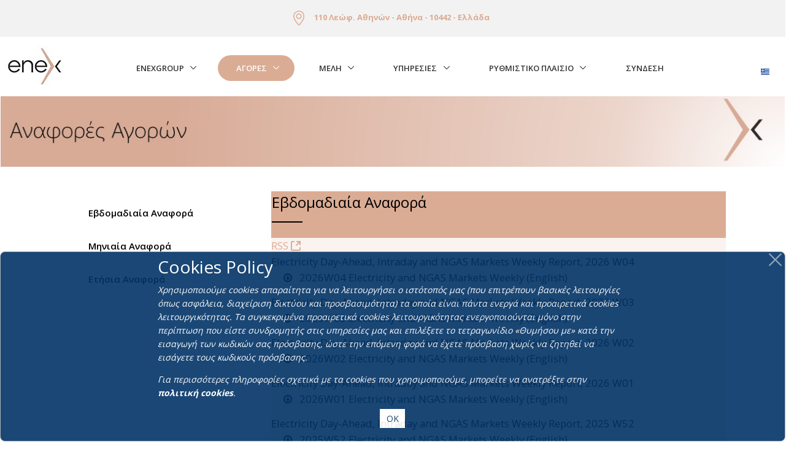

--- FILE ---
content_type: text/html;charset=UTF-8
request_url: https://www.enexgroup.gr/el/markets-reports
body_size: 19486
content:
<!DOCTYPE html> <html class="ltr" dir="ltr" lang="el-GR"> <head> <title>Markets Reports - EnExGroup</title> <meta content="initial-scale=1.0, width=device-width" name="viewport" /> <meta content="text/html; charset=UTF-8" http-equiv="content-type" /> <script data-senna-track="permanent" src="/o/frontend-js-lodash-web/lodash/lodash.js" type="text/javascript"></script> <script data-senna-track="permanent" src="/o/frontend-js-lodash-web/lodash/util.js" type="text/javascript"></script> <link href="https://www.enexgroup.gr/o/unify-corporate-theme/images/favicon.ico" rel="icon" /> <link data-senna-track="temporary" href="https://www.enexgroup.gr/markets-reports" rel="canonical" /> <link data-senna-track="temporary" href="https://www.enexgroup.gr/markets-reports" hreflang="x-default" rel="alternate" /> <link data-senna-track="temporary" href="https://www.enexgroup.gr/markets-reports" hreflang="en-US" rel="alternate" /> <link data-senna-track="temporary" href="https://www.enexgroup.gr/el/markets-reports" hreflang="el-GR" rel="alternate" /> <link class="lfr-css-file" data-senna-track="temporary" href="https://www.enexgroup.gr/o/unify-corporate-theme/css/clay.css?browserId=other&amp;themeId=unifycorporate_WAR_unifycorporatetheme&amp;minifierType=css&amp;languageId=el_GR&amp;b=7110&amp;t=1769742630463" id="liferayAUICSS" rel="stylesheet" type="text/css" /> <link data-senna-track="temporary" href="/o/frontend-css-web/main.css?browserId=other&amp;themeId=unifycorporate_WAR_unifycorporatetheme&amp;minifierType=css&amp;languageId=el_GR&amp;b=7110&amp;t=1684856743937" id="liferayPortalCSS" rel="stylesheet" type="text/css" /> <link data-senna-track="temporary" href="/combo?browserId=other&amp;minifierType=&amp;themeId=unifycorporate_WAR_unifycorporatetheme&amp;languageId=el_GR&amp;b=7110&amp;com_liferay_asset_publisher_web_portlet_AssetPublisherPortlet_INSTANCE_cn18qBrnfQ6T:%2Fcss%2Fmain.css&amp;com_liferay_journal_content_web_portlet_JournalContentPortlet_INSTANCE_edVMIVMIepaY:%2Fcss%2Fmain.css&amp;com_liferay_product_navigation_product_menu_web_portlet_ProductMenuPortlet:%2Fcss%2Fmain.css&amp;eucookiespolicy:%2Fcss%2Fcookies.css&amp;t=1701415448000" id="11e38ed8" rel="stylesheet" type="text/css" /> <script data-senna-track="temporary" type="text/javascript">var Liferay=Liferay||{};
Liferay.Browser={acceptsGzip:function(){return true},getMajorVersion:function(){return 131},getRevision:function(){return"537.36"},getVersion:function(){return"131.0"},isAir:function(){return false},isChrome:function(){return true},isEdge:function(){return false},isFirefox:function(){return false},isGecko:function(){return true},isIe:function(){return false},isIphone:function(){return false},isLinux:function(){return false},isMac:function(){return true},isMobile:function(){return false},isMozilla:function(){return false},
isOpera:function(){return false},isRtf:function(){return true},isSafari:function(){return true},isSun:function(){return false},isWebKit:function(){return true},isWindows:function(){return false}};Liferay.Data=Liferay.Data||{};Liferay.Data.ICONS_INLINE_SVG=true;Liferay.Data.NAV_SELECTOR="#navigation";Liferay.Data.NAV_SELECTOR_MOBILE="#navigationCollapse";Liferay.Data.isCustomizationView=function(){return false};Liferay.Data.notices=[null];
Liferay.PortletKeys={DOCUMENT_LIBRARY:"com_liferay_document_library_web_portlet_DLPortlet",DYNAMIC_DATA_MAPPING:"com_liferay_dynamic_data_mapping_web_portlet_DDMPortlet",ITEM_SELECTOR:"com_liferay_item_selector_web_portlet_ItemSelectorPortlet"};Liferay.PropsValues={JAVASCRIPT_SINGLE_PAGE_APPLICATION_TIMEOUT:0,NTLM_AUTH_ENABLED:false,UPLOAD_SERVLET_REQUEST_IMPL_MAX_SIZE:4E8};
Liferay.ThemeDisplay={getLayoutId:function(){return"233"},getLayoutRelativeControlPanelURL:function(){return"/el/group/guest/~/control_panel/manage"},getLayoutRelativeURL:function(){return"/el/web/guest/markets-reports"},getLayoutURL:function(){return"https://www.enexgroup.gr/el/web/guest/markets-reports"},getParentLayoutId:function(){return"6"},isControlPanel:function(){return false},isPrivateLayout:function(){return"false"},isVirtualLayout:function(){return false},getBCP47LanguageId:function(){return"el-GR"},
getCanonicalURL:function(){return"https://www.enexgroup.gr/markets-reports"},getCDNBaseURL:function(){return"https://www.enexgroup.gr"},getCDNDynamicResourcesHost:function(){return""},getCDNHost:function(){return""},getCompanyGroupId:function(){return"20135"},getCompanyId:function(){return"20099"},getDefaultLanguageId:function(){return"en_US"},getDoAsUserIdEncoded:function(){return""},getLanguageId:function(){return"el_GR"},getParentGroupId:function(){return"20126"},getPathContext:function(){return""},
getPathImage:function(){return"/image"},getPathJavaScript:function(){return"/o/frontend-js-web"},getPathMain:function(){return"/el/c"},getPathThemeImages:function(){return"https://www.enexgroup.gr/o/unify-corporate-theme/images"},getPathThemeRoot:function(){return"/o/unify-corporate-theme"},getPlid:function(){return"457552"},getPortalURL:function(){return"https://www.enexgroup.gr"},getScopeGroupId:function(){return"20126"},getScopeGroupIdOrLiveGroupId:function(){return"20126"},getSessionId:function(){return""},
getSiteAdminURL:function(){return"https://www.enexgroup.gr/group/guest/~/control_panel/manage?p_p_lifecycle\x3d0\x26p_p_state\x3dmaximized\x26p_p_mode\x3dview"},getSiteGroupId:function(){return"20126"},getURLControlPanel:function(){return"/el/group/control_panel?refererPlid\x3d457552"},getURLHome:function(){return"https://www.enexgroup.gr/web/guest/home"},getUserId:function(){return"20103"},getUserName:function(){return""},isAddSessionIdToURL:function(){return false},isFreeformLayout:function(){return false},
isImpersonated:function(){return false},isSignedIn:function(){return false},isStateExclusive:function(){return false},isStateMaximized:function(){return false},isStatePopUp:function(){return false}};var themeDisplay=Liferay.ThemeDisplay;
Liferay.AUI={getAvailableLangPath:function(){return"available_languages.jsp?browserId\x3dother\x26themeId\x3dunifycorporate_WAR_unifycorporatetheme\x26colorSchemeId\x3d01\x26minifierType\x3djs\x26languageId\x3del_GR\x26b\x3d7110\x26t\x3d1684856744554"},getCombine:function(){return true},getComboPath:function(){return"/combo/?browserId\x3dother\x26minifierType\x3d\x26languageId\x3del_GR\x26b\x3d7110\x26t\x3d1684856744554\x26"},getDateFormat:function(){return"%d/%m/%Y"},getEditorCKEditorPath:function(){return"/o/frontend-editor-ckeditor-web"},
getFilter:function(){var filter="raw";filter="min";return filter},getFilterConfig:function(){var instance=this;var filterConfig=null;if(!instance.getCombine())filterConfig={replaceStr:".js"+instance.getStaticResourceURLParams(),searchExp:"\\.js$"};return filterConfig},getJavaScriptRootPath:function(){return"/o/frontend-js-web"},getLangPath:function(){return"aui_lang.jsp?browserId\x3dother\x26themeId\x3dunifycorporate_WAR_unifycorporatetheme\x26colorSchemeId\x3d01\x26minifierType\x3djs\x26languageId\x3del_GR\x26b\x3d7110\x26t\x3d1684856744554"},
getPortletRootPath:function(){return"/html/portlet"},getStaticResourceURLParams:function(){return"?browserId\x3dother\x26minifierType\x3d\x26languageId\x3del_GR\x26b\x3d7110\x26t\x3d1684856744554"}};Liferay.authToken="oLCnfe9A";Liferay.currentURL="/el/markets-reports";Liferay.currentURLEncoded="%2Fel%2Fmarkets-reports";</script> <script src="/o/js_loader_modules?t=1769742630463" type="text/javascript"></script> <script src="/o/js_loader_config?t=1769742630917" type="text/javascript"></script> <script src="/o/frontend-js-web/loader/config.js" type="text/javascript"></script> <script src="/o/frontend-js-web/loader/loader.3.js" type="text/javascript"></script> <script data-senna-track="permanent" src="/combo?browserId=other&minifierType=js&languageId=el_GR&b=7110&t=1684856744554&/o/frontend-js-web/jquery/jquery.js&/o/frontend-js-web/clay/popper.js&/o/frontend-js-web/clay/bootstrap.js&/o/frontend-js-web/aui/aui/aui.js&/o/frontend-js-web/aui/aui-base-html5-shiv/aui-base-html5-shiv.js&/o/frontend-js-web/liferay/browser_selectors.js&/o/frontend-js-web/liferay/modules.js&/o/frontend-js-web/liferay/aui_sandbox.js&/o/frontend-js-web/clay/collapsible-search.js&/o/frontend-js-web/clay/side-navigation.js&/o/frontend-js-web/jquery/fm.js&/o/frontend-js-web/jquery/form.js&/o/frontend-js-web/misc/svg4everybody.js&/o/frontend-js-web/aui/arraylist-add/arraylist-add.js&/o/frontend-js-web/aui/arraylist-filter/arraylist-filter.js&/o/frontend-js-web/aui/arraylist/arraylist.js&/o/frontend-js-web/aui/array-extras/array-extras.js&/o/frontend-js-web/aui/array-invoke/array-invoke.js&/o/frontend-js-web/aui/attribute-base/attribute-base.js&/o/frontend-js-web/aui/attribute-complex/attribute-complex.js&/o/frontend-js-web/aui/attribute-core/attribute-core.js&/o/frontend-js-web/aui/attribute-observable/attribute-observable.js&/o/frontend-js-web/aui/attribute-extras/attribute-extras.js&/o/frontend-js-web/aui/base-base/base-base.js&/o/frontend-js-web/aui/base-pluginhost/base-pluginhost.js&/o/frontend-js-web/aui/classnamemanager/classnamemanager.js&/o/frontend-js-web/aui/datatype-xml-format/datatype-xml-format.js&/o/frontend-js-web/aui/datatype-xml-parse/datatype-xml-parse.js&/o/frontend-js-web/aui/dom-base/dom-base.js&/o/frontend-js-web/aui/dom-core/dom-core.js&/o/frontend-js-web/aui/dom-screen/dom-screen.js&/o/frontend-js-web/aui/dom-style/dom-style.js&/o/frontend-js-web/aui/event-base/event-base.js&/o/frontend-js-web/aui/event-custom-base/event-custom-base.js&/o/frontend-js-web/aui/event-custom-complex/event-custom-complex.js&/o/frontend-js-web/aui/event-delegate/event-delegate.js&/o/frontend-js-web/aui/event-focus/event-focus.js&/o/frontend-js-web/aui/event-hover/event-hover.js" type="text/javascript"></script> <script data-senna-track="permanent" src="/combo?browserId=other&minifierType=js&languageId=el_GR&b=7110&t=1684856744554&/o/frontend-js-web/aui/event-key/event-key.js&/o/frontend-js-web/aui/event-mouseenter/event-mouseenter.js&/o/frontend-js-web/aui/event-mousewheel/event-mousewheel.js&/o/frontend-js-web/aui/event-outside/event-outside.js&/o/frontend-js-web/aui/event-resize/event-resize.js&/o/frontend-js-web/aui/event-simulate/event-simulate.js&/o/frontend-js-web/aui/event-synthetic/event-synthetic.js&/o/frontend-js-web/aui/intl/intl.js&/o/frontend-js-web/aui/io-base/io-base.js&/o/frontend-js-web/aui/io-form/io-form.js&/o/frontend-js-web/aui/io-queue/io-queue.js&/o/frontend-js-web/aui/io-upload-iframe/io-upload-iframe.js&/o/frontend-js-web/aui/io-xdr/io-xdr.js&/o/frontend-js-web/aui/json-parse/json-parse.js&/o/frontend-js-web/aui/json-stringify/json-stringify.js&/o/frontend-js-web/aui/node-base/node-base.js&/o/frontend-js-web/aui/node-core/node-core.js&/o/frontend-js-web/aui/node-event-delegate/node-event-delegate.js&/o/frontend-js-web/aui/node-event-simulate/node-event-simulate.js&/o/frontend-js-web/aui/node-focusmanager/node-focusmanager.js&/o/frontend-js-web/aui/node-pluginhost/node-pluginhost.js&/o/frontend-js-web/aui/node-screen/node-screen.js&/o/frontend-js-web/aui/node-style/node-style.js&/o/frontend-js-web/aui/oop/oop.js&/o/frontend-js-web/aui/plugin/plugin.js&/o/frontend-js-web/aui/pluginhost-base/pluginhost-base.js&/o/frontend-js-web/aui/pluginhost-config/pluginhost-config.js&/o/frontend-js-web/aui/querystring-stringify-simple/querystring-stringify-simple.js&/o/frontend-js-web/aui/queue-promote/queue-promote.js&/o/frontend-js-web/aui/selector-css2/selector-css2.js&/o/frontend-js-web/aui/selector-css3/selector-css3.js&/o/frontend-js-web/aui/selector-native/selector-native.js&/o/frontend-js-web/aui/selector/selector.js&/o/frontend-js-web/aui/widget-base/widget-base.js&/o/frontend-js-web/aui/widget-htmlparser/widget-htmlparser.js&/o/frontend-js-web/aui/widget-skin/widget-skin.js" type="text/javascript"></script> <script data-senna-track="permanent" src="/combo?browserId=other&minifierType=js&languageId=el_GR&b=7110&t=1684856744554&/o/frontend-js-web/aui/widget-uievents/widget-uievents.js&/o/frontend-js-web/aui/yui-throttle/yui-throttle.js&/o/frontend-js-web/aui/aui-base-core/aui-base-core.js&/o/frontend-js-web/aui/aui-base-lang/aui-base-lang.js&/o/frontend-js-web/aui/aui-classnamemanager/aui-classnamemanager.js&/o/frontend-js-web/aui/aui-component/aui-component.js&/o/frontend-js-web/aui/aui-debounce/aui-debounce.js&/o/frontend-js-web/aui/aui-delayed-task-deprecated/aui-delayed-task-deprecated.js&/o/frontend-js-web/aui/aui-event-base/aui-event-base.js&/o/frontend-js-web/aui/aui-event-input/aui-event-input.js&/o/frontend-js-web/aui/aui-form-validator/aui-form-validator.js&/o/frontend-js-web/aui/aui-node-base/aui-node-base.js&/o/frontend-js-web/aui/aui-node-html5/aui-node-html5.js&/o/frontend-js-web/aui/aui-selector/aui-selector.js&/o/frontend-js-web/aui/aui-timer/aui-timer.js&/o/frontend-js-web/liferay/dependency.js&/o/frontend-js-web/liferay/dom_task_runner.js&/o/frontend-js-web/liferay/events.js&/o/frontend-js-web/liferay/language.js&/o/frontend-js-web/liferay/lazy_load.js&/o/frontend-js-web/liferay/liferay.js&/o/frontend-js-web/liferay/util.js&/o/frontend-js-web/liferay/global.bundle.js&/o/frontend-js-web/liferay/portal.js&/o/frontend-js-web/liferay/portlet.js&/o/frontend-js-web/liferay/workflow.js&/o/frontend-js-web/liferay/address.js&/o/frontend-js-web/liferay/form.js&/o/frontend-js-web/liferay/form_placeholders.js&/o/frontend-js-web/liferay/icon.js&/o/frontend-js-web/liferay/menu.js&/o/frontend-js-web/liferay/notice.js&/o/frontend-js-web/liferay/poller.js&/o/frontend-js-web/aui/async-queue/async-queue.js&/o/frontend-js-web/aui/base-build/base-build.js&/o/frontend-js-web/aui/cookie/cookie.js&/o/frontend-js-web/aui/event-touch/event-touch.js&/o/frontend-js-web/aui/overlay/overlay.js&/o/frontend-js-web/aui/querystring-stringify/querystring-stringify.js&/o/frontend-js-web/aui/widget-child/widget-child.js" type="text/javascript"></script> <script data-senna-track="permanent" src="/combo?browserId=other&minifierType=js&languageId=el_GR&b=7110&t=1684856744554&/o/frontend-js-web/aui/widget-position-align/widget-position-align.js&/o/frontend-js-web/aui/widget-position-constrain/widget-position-constrain.js&/o/frontend-js-web/aui/widget-position/widget-position.js&/o/frontend-js-web/aui/widget-stack/widget-stack.js&/o/frontend-js-web/aui/widget-stdmod/widget-stdmod.js&/o/frontend-js-web/aui/aui-aria/aui-aria.js&/o/frontend-js-web/aui/aui-io-plugin-deprecated/aui-io-plugin-deprecated.js&/o/frontend-js-web/aui/aui-io-request/aui-io-request.js&/o/frontend-js-web/aui/aui-loading-mask-deprecated/aui-loading-mask-deprecated.js&/o/frontend-js-web/aui/aui-overlay-base-deprecated/aui-overlay-base-deprecated.js&/o/frontend-js-web/aui/aui-overlay-context-deprecated/aui-overlay-context-deprecated.js&/o/frontend-js-web/aui/aui-overlay-manager-deprecated/aui-overlay-manager-deprecated.js&/o/frontend-js-web/aui/aui-overlay-mask-deprecated/aui-overlay-mask-deprecated.js&/o/frontend-js-web/aui/aui-parse-content/aui-parse-content.js&/o/frontend-js-web/liferay/layout_exporter.js&/o/frontend-js-web/liferay/session.js&/o/frontend-js-web/liferay/deprecated.js" type="text/javascript"></script> <script src="/o/js_bundle_config?t=1769742673908" type="text/javascript"></script> <script data-senna-track="temporary" type="text/javascript"></script> <link data-senna-track="temporary" href="https://www.enexgroup.gr/el/web/guest/markets-reports?p_p_id=com_liferay_asset_publisher_web_portlet_AssetPublisherPortlet_INSTANCE_cn18qBrnfQ6T&amp;p_p_lifecycle=2&amp;p_p_state=normal&amp;p_p_mode=view&amp;p_p_resource_id=getRSS&amp;p_p_cacheability=cacheLevelPage" rel="alternate" title="RSS" type="application/rss+xml" /> <link data-senna-track="temporary" href="https://www.enexgroup.gr/el/web/guest/markets-reports?p_p_id=com_liferay_asset_publisher_web_portlet_AssetPublisherPortlet_INSTANCE_9QE9THInBv3i&amp;p_p_lifecycle=2&amp;p_p_state=normal&amp;p_p_mode=view&amp;p_p_resource_id=getRSS&amp;p_p_cacheability=cacheLevelPage" rel="alternate" title="RSS" type="application/rss+xml" /> <link data-senna-track="temporary" href="https://www.enexgroup.gr/el/web/guest/markets-reports?p_p_id=com_liferay_asset_publisher_web_portlet_AssetPublisherPortlet_INSTANCE_bUhJB11GHL4Q&amp;p_p_lifecycle=2&amp;p_p_state=normal&amp;p_p_mode=view&amp;p_p_resource_id=getRSS&amp;p_p_cacheability=cacheLevelPage" rel="alternate" title="RSS" type="application/rss+xml" /> <link class="lfr-css-file" data-senna-track="temporary" href="https://www.enexgroup.gr/o/unify-corporate-theme/css/main.css?browserId=other&amp;themeId=unifycorporate_WAR_unifycorporatetheme&amp;minifierType=css&amp;languageId=el_GR&amp;b=7110&amp;t=1769742630463" id="liferayThemeCSS" rel="stylesheet" type="text/css" /> <style data-senna-track="temporary" type="text/css">section#content{padding-top:150px}</style> <style data-senna-track="temporary" type="text/css">#p_p_id_eucookiespolicy_ .portlet-content{margin-top:0;margin-right:0;margin-bottom:0;margin-left:0}.portlet-barebone .autofit-row.autofit-float.portlet-header{display:none}a:hover{text-decoration-line:none;font-weight:bold}#p_p_id_com_liferay_journal_content_web_portlet_JournalContentPortlet_INSTANCE_SeiKljMdAsZF_ .portlet-content{padding-left:15%}#p_p_id_com_liferay_journal_content_web_portlet_JournalContentPortlet_INSTANCE_eWwAnVkIfqYO_ .portlet-content{background-color:#dbac94;margin-top:3%;margin-right:10%;color:#000;font-size:1.2em;text-align:left}#p_p_id_com_liferay_asset_publisher_web_portlet_AssetPublisherPortlet_INSTANCE_cn18qBrnfQ6T_ .portlet-content{background-color:#faf3f0;margin-right:10%;color:#000;font-size:1.2em;text-align:left}.portlet-barebone .autofit-row.autofit-float.portlet-header{display:none}#p_p_id_com_liferay_journal_content_web_portlet_JournalContentPortlet_INSTANCE_4EwWmR60U9IW_ .portlet-content{background-color:#dbac94;margin-top:3%;margin-right:10%;color:#000;font-size:1.2em;text-align:left}#p_p_id_com_liferay_asset_publisher_web_portlet_AssetPublisherPortlet_INSTANCE_9QE9THInBv3i_ .portlet-content{background-color:#faf3f0;margin-right:10%;color:#000;font-size:1.2em;text-align:left}.portlet-barebone .autofit-row.autofit-float.portlet-header{display:none}#p_p_id_com_liferay_journal_content_web_portlet_JournalContentPortlet_INSTANCE_84TxeDtxp9BC_ .portlet-content{background-color:#dbac94;margin-top:3%;margin-right:10%;color:#000;font-size:1.2em;text-align:left}#p_p_id_com_liferay_asset_publisher_web_portlet_AssetPublisherPortlet_INSTANCE_bUhJB11GHL4Q_ .portlet-content{background-color:#faf3f0;margin-right:10%;color:#000;font-size:1.2em;text-align:left}#p_p_id_com_liferay_journal_content_web_portlet_JournalContentPortlet_INSTANCE_QHJPwaFnFwjf_ .portlet-content{margin-top:0;margin-right:5%;margin-bottom:0;margin-left:0;padding-bottom:0;color:#000;font-size:1.2em;text-align:justify}#p_p_id_com_liferay_journal_content_web_portlet_JournalContentPortlet_INSTANCE_yuOqp0P7uiTD_ .portlet-content{margin-top:0;margin-right:5%;padding-top:0;font-size:1.2em}#p_p_id_com_liferay_journal_content_web_portlet_JournalContentPortlet_INSTANCE_top_ .portlet-content{background-color:undefined}#p_p_id_com_liferay_journal_content_web_portlet_JournalContentPortlet_INSTANCE_FOOTER_BASIC_ .portlet-content{background-color:#000;border-top-style:outset;border-top-color:#dbac94;margin-bottom:-1%;margin-left:-1%}#p_p_id_eucookiespolicy_ .portlet-content{margin-top:0;margin-right:0;margin-bottom:0;margin-left:0}.portlet-barebone .autofit-row.autofit-float.portlet-header{display:none}a:hover{text-decoration-line:none;font-weight:bold}</style> <script type="text/javascript">Liferay.Loader.require("frontend-js-spa-web@2.0.29/liferay/init.es",function(frontendJsSpaWeb2029LiferayInitEs){(function(){var frontendJsSpaWebLiferayInitEs=frontendJsSpaWeb2029LiferayInitEs;(function(){var $=AUI.$;var _=AUI._;Liferay.SPA=Liferay.SPA||{};Liferay.SPA.cacheExpirationTime=-1;Liferay.SPA.clearScreensCache=true;Liferay.SPA.debugEnabled=false;Liferay.SPA.excludedPaths=["/documents","/image"];Liferay.SPA.loginRedirect="";Liferay.SPA.navigationExceptionSelectors=':not([target\x3d"_blank"]):not([data-senna-off]):not([data-resource-href]):not([data-cke-saved-href]):not([data-cke-saved-href])';
Liferay.SPA.requestTimeout=0;Liferay.SPA.userNotification={message:"\u03a6\u03b1\u03af\u03bd\u03b5\u03c4\u03b1\u03b9 \u03cc\u03c4\u03b9 \u03b1\u03c5\u03c4\u03cc \u03c3\u03c5\u03bc\u03b2\u03b1\u03af\u03bd\u03b5\u03b9 \u03c0\u03b5\u03c1\u03b9\u03c3\u03c3\u03cc\u03c4\u03b5\u03c1\u03bf \u03b1\u03c0\u03cc \u03c4\u03bf \u03b1\u03bd\u03b1\u03bc\u03b5\u03bd\u03cc\u03bc\u03b5\u03bd\u03bf.",timeout:3E4,title:"\u03a9\u03c7"};frontendJsSpaWebLiferayInitEs.default.init(function(app){app.setPortletsBlacklist({"com_liferay_site_navigation_directory_web_portlet_SitesDirectoryPortlet":true,
"com_liferay_nested_portlets_web_portlet_NestedPortletsPortlet":true,"com_liferay_login_web_portlet_LoginPortlet":true,"com_liferay_login_web_portlet_FastLoginPortlet":true});app.setValidStatusCodes([221,490,494,499,491,492,493,495,220])})})()})()},function(error){console.error(error)});</script><link data-senna-track="permanent" href="https://www.enexgroup.gr/combo?browserId=other&minifierType=css&languageId=el_GR&b=7110&t=1684856743543&/o/product-navigation-simulation-theme-contributor/css/simulation_panel.css&/o/product-navigation-product-menu-theme-contributor/product_navigation_product_menu.css&/o/product-navigation-control-menu-theme-contributor/product_navigation_control_menu.css" rel="stylesheet" type = "text/css" /> <script data-senna-track="permanent" src="https://www.enexgroup.gr/combo?browserId=other&minifierType=js&languageId=el_GR&b=7110&t=1684856743543&/o/product-navigation-control-menu-theme-contributor/product_navigation_control_menu.js" type = "text/javascript"></script> <script type="text/javascript">Liferay.on("ddmFieldBlur",function(event){if(window.Analytics)Analytics.send("fieldBlurred","Form",{fieldName:event.fieldName,focusDuration:event.focusDuration,formId:event.formId,page:event.page-1})});Liferay.on("ddmFieldFocus",function(event){if(window.Analytics)Analytics.send("fieldFocused","Form",{fieldName:event.fieldName,formId:event.formId,page:event.page-1})});
Liferay.on("ddmFormPageShow",function(event){if(window.Analytics)Analytics.send("pageViewed","Form",{formId:event.formId,page:event.page,title:event.title})});Liferay.on("ddmFormSubmit",function(event){if(window.Analytics)Analytics.send("formSubmitted","Form",{formId:event.formId})});Liferay.on("ddmFormView",function(event){if(window.Analytics)Analytics.send("formViewed","Form",{formId:event.formId,title:event.title})});</script> <script data-senna-track="temporary" type="text/javascript">if(window.Analytics)window._com_liferay_document_library_analytics_isViewFileEntry=false;</script> <!-- Google Fonts --> <link rel="stylesheet" href="https://fonts.googleapis.com/css?family=Open+Sans:300,400,600,700,800"> <!-- CSS Global Icons --> <link rel="stylesheet" href="/o/unify-corporate-theme/assets/vendor/icon-awesome/css/font-awesome.min.css" /> <link rel="stylesheet" href="/o/unify-corporate-theme/assets/vendor/icon-line/css/simple-line-icons.css" /> <link rel="stylesheet" href="/o/unify-corporate-theme/assets/vendor/icon-etlinefont/style.css" /> <link rel="stylesheet" href="/o/unify-corporate-theme/assets/vendor/icon-line-pro/style.css" /> <link rel="stylesheet" href="/o/unify-corporate-theme/assets/vendor/icon-hs/style.css" /> <link rel="stylesheet" href="/o/unify-corporate-theme/assets/vendor/animate.css" /> <link rel="stylesheet" href="/o/unify-corporate-theme/assets/vendor/fancybox/jquery.fancybox.css"> <link rel="stylesheet" href="/o/unify-corporate-theme/assets/vendor/dzsparallaxer/dzsparallaxer.css" /> <link rel="stylesheet" href="/o/unify-corporate-theme/assets/vendor/dzsparallaxer/dzsscroller/scroller.css" /> <link rel="stylesheet" href="/o/unify-corporate-theme/assets/vendor/dzsparallaxer/advancedscroller/plugin.css" /> <link rel="stylesheet" href="/o/unify-corporate-theme/assets/vendor/slick-carousel/slick/slick.css" /> <link rel="stylesheet" href="/o/unify-corporate-theme/assets/vendor/hs-megamenu/src/hs.megamenu.css" /> <link rel="stylesheet" href="/o/unify-corporate-theme/assets/vendor/hamburgers/hamburgers.min.css" /> <link rel="stylesheet" href="/o/unify-corporate-theme/assets/vendor/cubeportfolio-full/cubeportfolio/css/cubeportfolio.min.css"> <!-- Revolution Slider --> <link rel="stylesheet" href="/o/unify-corporate-theme/assets/vendor/revolution-slider/revolution/fonts/pe-icon-7-stroke/css/pe-icon-7-stroke.css" /> <link rel="stylesheet" href="/o/unify-corporate-theme/assets/vendor/revolution-slider/revolution/css/settings.css" /> <link rel="stylesheet" href="/o/unify-corporate-theme/assets/vendor/revolution-slider/revolution/css/layers.css" /> <link rel="stylesheet" href="/o/unify-corporate-theme/assets/vendor/revolution-slider/revolution/css/navigation.css" /> <link rel="stylesheet" href="/o/unify-corporate-theme/assets/vendor/malihu-scrollbar/jquery.mCustomScrollbar.min.css"> <link rel="stylesheet" href="/o/unify-corporate-theme/assets/vendor/jquery-ui/themes/base/jquery-ui.min.css"> <link rel="stylesheet" href="/o/unify-corporate-theme/assets/vendor/prism/themes/prism.css"> <link rel="stylesheet" href="/o/unify-corporate-theme/assets/vendor/custombox/custombox.min.css"> <!-- CSS Unify --> <link rel="stylesheet" href="/o/unify-corporate-theme/assets/css/unify-core.css" /> <link rel="stylesheet" href="/o/unify-corporate-theme/assets/css/unify-components.css" /> <link rel="stylesheet" href="/o/unify-corporate-theme/assets/css/unify-globals.css" /> <link rel="stylesheet" href="/o/unify-corporate-theme/css/colors_update.css" /> <style> :root { --primary-color: #dbac94; --second-color: #000000; } </style> </head> <body class=" controls-visible yui3-skin-sam guest-site signed-out public-page site"> <nav class="quick-access-nav" id="gepx_quickAccessNav"> <h1 class="hide-accessible">Περιήγηση</h1> <ul> <li><a href="#main-content">Μετάβαση στο περιεχόμενο</a></li> </ul> </nav> <main> <header id="js-header" class="u-header u-header--sticky-top style_1"> <div class="u-header__section u-header__section--hidden u-header__section--dark g-bg-black g-transition-0_3 g-py-10"> <div class="container"> <div class="portlet-boundary portlet-boundary_com_liferay_journal_content_web_portlet_JournalContentPortlet_ portlet-static portlet-static-end portlet-decorate portlet-journal-content " id="p_p_id_com_liferay_journal_content_web_portlet_JournalContentPortlet_INSTANCE_top_" > <span id="p_com_liferay_journal_content_web_portlet_JournalContentPortlet_INSTANCE_top"></span> <section class="portlet" id="portlet_com_liferay_journal_content_web_portlet_JournalContentPortlet_INSTANCE_top"> <div class="portlet-content"> <div class="autofit-row autofit-float portlet-header"> <div class="autofit-col autofit-col-expand"> <h2 class="portlet-title-text">top_header_1</h2> </div> <div class="autofit-col autofit-col-end"> <div class="autofit-section"> <div class="visible-interaction"> </div> </div> </div> </div> <div class=" portlet-content-container" > <div class="portlet-body"> <div class="text-right user-tool-asset-addon-entries"> </div> <div class="clearfix journal-content-article" data-analytics-asset-id="TOP_HEADER_1" data-analytics-asset-title="top_header_1" data-analytics-asset-type="web-content"> <div class="row flex-column flex-md-row align-items-center justify-content-between g-color-white"> <div class="col-auto g-px-15"><i class="g-font-size-24 g-valign-middle g-color-primary g-mr-10"></i><a href="https://www.enexgroup.gr" target="">&nbsp;</a></div> <div class="col-auto g-px-15"><strong><i class="icon-location-pin g-font-size-24 g-valign-middle g-color-primary g-mr-10"></i> <a href="https://www.enexgroup.gr" target="">110 Λεώφ. Αθηνών - Αθήνα&nbsp;-&nbsp;10442 - Ελλάδα</a></strong></div> <div class="col-auto g-px-15"><strong><i class="g-font-size-24 g-valign-middle g-color-primary g-mr-15"></i>&nbsp;&nbsp;</strong></div> </div> <style type="text/css">#js-header .g-bg-black{background-color:#f2f2f2 !important}</style> </div> <div class="content-metadata-asset-addon-entries"> </div> </div> </div> </div> </section> </div> </div> </div> <div class="u-header__section u-header__section--light g-bg-white g-transition-0_3 g-py-10"> <nav class="js-mega-menu navbar navbar-expand-lg hs-menu-initialized hs-menu-horizontal"> <!-- Responsive Toggle Button --> <button class="navbar-toggler navbar-toggler-right btn g-line-height-1 g-brd-none g-pa-0 g-pos-abs g-top-minus-3 g-right-0" type="button" aria-label="Toggle navigation" aria-expanded="false" aria-controls="navBar" data-toggle="collapse" data-target="#navBar"> <span class="hamburger hamburger--slider"> <span class="hamburger-box"> <span class="hamburger-inner"></span> </span> </span> </button> <!-- End Responsive Toggle Button --> <!-- Logo --> <a href="https://www.enexgroup.gr/el/web/guest/home" class="navbar-brand d-flex"> <img src="/image/layout_set_logo?img_id=2705537&amp;t=1769742690184" /> </a> <!-- End Logo --> <!-- Navigation --> <div class="collapse navbar-collapse align-items-center flex-sm-row g-pt-10 g-pt-5--lg g-mr-40--lg" id="navBar"> <ul class="navbar-nav text-uppercase g-pos-rel g-font-weight-600 mx-auto u-main-nav-v1 u-sub-menu-v1"> <li class="hs-has-sub-menu nav-item g-mx-2--md g-mx-5--xl g-mb-5 g-mb-0--lg" data-animation-in="fadeIn" data-animation-out="fadeOut" id="layout_26" role="presentation"> <a href="#!" id="nav-link-26" class="nav-link " aria-haspopup="true" aria-expanded="false" aria-controls="nav-submenu-26" >EnExGroup</a> <ul class="hs-sub-menu list-unstyled u-shadow-v11 g-brd-top g-brd-primary g-brd-top-2 g-min-width-220 g-mt-18 g-mt-8--lg--scrolling" id="nav-submenu-26" aria-labelledby="nav-link-26"> <li class="dropdown-item " > <a class="nav-link" id="nav-link--27" href="https://www.enexgroup.gr/el/web/guest/enexgroup" > Όμιλος </a> </li> <li class="dropdown-item " > <a class="nav-link" id="nav-link--90" href="https://www.enexgroup.gr/el/web/guest/news" > Νέα </a> </li> <li class="dropdown-item " > <a class="nav-link" id="nav-link--363" href="https://www.enexgroup.gr/el/web/guest/research-team-and-key-interests" > Ερευνητικά Προγράμματα </a> </li> <li class="dropdown-item " > <a class="nav-link" id="nav-link--207" href="https://www.enexgroup.gr/el/web/guest/links" > Σύνδεσμοι </a> </li> <li class="dropdown-item " > <a class="nav-link" id="nav-link--31" href="https://www.enexgroup.gr/el/web/guest/career" > Ευκαιρίες Καριέρας </a> </li> <li class="dropdown-item " > <a class="nav-link" id="nav-link--380" href="https://www.enexgroup.gr/el/web/guest/faqs" > Συχνές Ερωτήσεις </a> </li> <li class="dropdown-item " > <a class="nav-link" id="nav-link--325" href="https://www.enexgroup.gr/el/web/guest/contact" > Επικοινωνία </a> </li> </ul> </li> <li class="hs-has-sub-menu active nav-item g-mx-2--md g-mx-5--xl g-mb-5 g-mb-0--lg" data-animation-in="fadeIn" data-animation-out="fadeOut" id="layout_3" role="presentation"> <a href="#!" id="nav-link-3" class="nav-link " aria-haspopup="true" aria-expanded="false" aria-controls="nav-submenu-3" >Αγορές</a> <ul class="hs-sub-menu list-unstyled u-shadow-v11 g-brd-top g-brd-primary g-brd-top-2 g-min-width-220 g-mt-18 g-mt-8--lg--scrolling" id="nav-submenu-3" aria-labelledby="nav-link-3"> <li class="dropdown-item " > <a class="nav-link" id="nav-link--270" href="https://www.enexgroup.gr/el/web/guest/energy-markets" > Αγορές Ενέργειας </a> </li> <li class="dropdown-item " > <a class="nav-link" id="nav-link--216" href="https://www.enexgroup.gr/el/web/guest/clearing-risk-management" > Εκκαθάριση &amp; Διαχείριση Κινδύνου </a> </li> <li class="dropdown-item " > <a class="nav-link" id="nav-link--4" href="https://www.enexgroup.gr/el/web/guest/derivatives-markets" > Προθεσμιακή </a> </li> <li class="dropdown-item " > <a class="nav-link" id="nav-link--366" href="https://www.enexgroup.gr/el/web/guest/ppa-platform" > Πλατφόρμα PPA </a> </li> <li class="dropdown-item " > <a class="nav-link" id="nav-link--338" href="https://www.enexgroup.gr/el/web/guest/markets-monitoring" > Παρακολούθηση Αγορών </a> </li> <li class="dropdown-item hs-has-sub-menu" > <a class="nav-link" id="nav-link--19" href="https://www.enexgroup.gr/el/web/guest/eu-market-integration" aria-haspopup="true" aria-expanded="false" aria-controls="nav-submenu--19" > Ολοκλήρωση Ευρωπαϊκών Αγορών </a> <ul class="hs-sub-menu list-unstyled u-shadow-v11 g-brd-top g-brd-primary g-brd-top-2 g-min-width-220 g-mt-minus-2" id="nav-submenu--19" aria-labelledby="nav-link--19"> <li class="dropdown-item "> <a class="nav-link" href="https://www.enexgroup.gr/el/web/guest/pcr">Σύζευξη Αγορών</a> </li> </ul> </li> <li class="dropdown-item " > <a class="nav-link" id="nav-link--6" href="https://www.enexgroup.gr/el/web/guest/markets-publications" > Δημοσιεύσεις </a> </li> <li class="dropdown-item " > <a class="nav-link" id="nav-link--212" href="https://www.enexgroup.gr/el/web/guest/markets-archive" > Αρχείο </a> </li> </ul> </li> <li class="hs-has-sub-menu nav-item g-mx-2--md g-mx-5--xl g-mb-5 g-mb-0--lg" data-animation-in="fadeIn" data-animation-out="fadeOut" id="layout_9" role="presentation"> <a href="#!" id="nav-link-9" class="nav-link " aria-haspopup="true" aria-expanded="false" aria-controls="nav-submenu-9" >Μελη</a> <ul class="hs-sub-menu list-unstyled u-shadow-v11 g-brd-top g-brd-primary g-brd-top-2 g-min-width-220 g-mt-18 g-mt-8--lg--scrolling" id="nav-submenu-9" aria-labelledby="nav-link-9"> <li class="dropdown-item " > <a class="nav-link" id="nav-link--330" href="https://www.enexgroup.gr/el/web/guest/become-energy-markets-member" > Γίνε Μέλος </a> </li> <li class="dropdown-item " > <a class="nav-link" id="nav-link--278" href="https://www.enexgroup.gr/el/web/guest/active-energy-markets-members" > Ενεργά Μέλη </a> </li> <li class="dropdown-item " > <a class="nav-link" id="nav-link--12" href="https://www.enexgroup.gr/el/web/guest/application-programming-interface" > Διεπαφή Προγραμματισμού Εφαρμογών </a> </li> <li class="dropdown-item " > <a class="nav-link" id="nav-link--50" href="https://www.enexgroup.gr/el/web/guest/fees" > Χρεώσεις </a> </li> <li class="dropdown-item " > <a class="nav-link" id="nav-link--217" href="https://www.enexgroup.gr/el/web/guest/members-area" > Περιοχή Μελών </a> </li> </ul> </li> <li class="hs-has-sub-menu nav-item g-mx-2--md g-mx-5--xl g-mb-5 g-mb-0--lg" data-animation-in="fadeIn" data-animation-out="fadeOut" id="layout_20" role="presentation"> <a href="#!" id="nav-link-20" class="nav-link " aria-haspopup="true" aria-expanded="false" aria-controls="nav-submenu-20" >Υπηρεσιες</a> <ul class="hs-sub-menu list-unstyled u-shadow-v11 g-brd-top g-brd-primary g-brd-top-2 g-min-width-220 g-mt-18 g-mt-8--lg--scrolling" id="nav-submenu-20" aria-labelledby="nav-link-20"> <li class="dropdown-item " > <a class="nav-link" id="nav-link--21" href="https://www.enexgroup.gr/el/web/guest/market-reporting" > Αναφορές Αγοράς </a> </li> <li class="dropdown-item " > <a class="nav-link" id="nav-link--339" href="https://www.enexgroup.gr/el/web/guest/training" > Εκπαίδευση </a> </li> <li class="dropdown-item " > <a class="nav-link" id="nav-link--227" href="https://www.enexgroup.gr/el/web/guest/on-behalf-of-trading" > Διόδευση Εντολών για Τρίτους </a> </li> </ul> </li> <li class="hs-has-sub-menu nav-item g-mx-2--md g-mx-5--xl g-mb-5 g-mb-0--lg" data-animation-in="fadeIn" data-animation-out="fadeOut" id="layout_14" role="presentation"> <a href="#!" id="nav-link-14" class="nav-link " aria-haspopup="true" aria-expanded="false" aria-controls="nav-submenu-14" >Ρυθμιστικο Πλαισιο</a> <ul class="hs-sub-menu list-unstyled u-shadow-v11 g-brd-top g-brd-primary g-brd-top-2 g-min-width-220 g-mt-18 g-mt-8--lg--scrolling" id="nav-submenu-14" aria-labelledby="nav-link-14"> <li class="dropdown-item hs-has-sub-menu" > <a class="nav-link" id="nav-link--15" href="https://www.enexgroup.gr/el/web/guest/rulebooks" aria-haspopup="true" aria-expanded="false" aria-controls="nav-submenu--15" > Κανονισμοί &amp; Αποφάσεις </a> <ul class="hs-sub-menu list-unstyled u-shadow-v11 g-brd-top g-brd-primary g-brd-top-2 g-min-width-220 g-mt-minus-2" id="nav-submenu--15" aria-labelledby="nav-link--15"> <li class="dropdown-item "> <a class="nav-link" href="https://www.enexgroup.gr/el/web/guest/trading-rulebooks">Κανονισμοί Συναλλαγών</a> </li> <li class="dropdown-item "> <a class="nav-link" href="https://www.enexgroup.gr/el/web/guest/clearing-rulebooks">Κανονισμοί Εκκαθάρισης</a> </li> <li class="dropdown-item "> <a class="nav-link" href="https://www.enexgroup.gr/el/web/guest/ppa-platform-rulebook">Κανονισμός Πλατφόρμας PPA</a> </li> </ul> </li> <li class="dropdown-item " > <a class="nav-link" id="nav-link--314" href="https://www.enexgroup.gr/el/web/guest/library-dam-idm-trading-rulebooks-decisions" > Βιβλιοθήκη </a> </li> </ul> </li> <li class="nav-item g-mx-2--md g-mx-5--xl g-mb-5 g-mb-0--lg" > <a href="https://www.enexgroup.gr/el/c/portal/login?p_l_id=457552" class="nav-link " id="sign-in">Σύνδεση</a> </li> </ul> </div> <!-- End Navigation --> <!-- End Navigation --> <div class="language-box g-pos-abs g-top-18 g-right-65 g-pos-rel--lg g-top-0--lg g-right-0--lg g-width-50 g-pt-3--lg g-ml-30 g-ml-0--lg"> <div class="truncate-text"> <div class="dropdown lfr-icon-menu " > <button aria-expanded="false" aria-haspopup="true" class="btn btn-monospaced btn-secondary dropdown-toggle " id="lrax___menu" title="Ενέργειες" type="button"> <span class="inline-item" id="fehs____"><svg class="lexicon-icon lexicon-icon-el-gr" focusable="false" role="presentation" title="" ><use data-href="https://www.enexgroup.gr/o/unify-corporate-theme/images/lexicon/icons.svg#el-gr"></use></svg></span> <span class="btn-section">el-gr</span> </button> <script type="text/javascript">AUI().use("liferay-menu",function(A){(function(){var $=AUI.$;var _=AUI._;Liferay.Menu.register("lrax___menu")})()});</script> <ul class="dropdown-menu dropdown-menu-left-side"> <li class="" role="presentation"> <a href="/el/c/portal/update_language?p_l_id=457552&amp;redirect=%2Fel%2Fmarkets-reports&amp;_com_liferay_journal_content_web_portlet_JournalContentPortlet_INSTANCE_yuOqp0P7uiTD_languageId=en_US" target="_self" class=" lfr-icon-item taglib-icon" id="_com_liferay_journal_content_web_portlet_JournalContentPortlet_INSTANCE_yuOqp0P7uiTD_lrax______menu__english_2d_united_2d_states__1" role="menuitem" > <span class="inline-item inline-item-before" id="ored____"><svg class="lexicon-icon lexicon-icon-en-us" focusable="false" role="presentation" title="" ><use data-href="https://www.enexgroup.gr/o/unify-corporate-theme/images/lexicon/icons.svg#en-us"></use></svg></span> <span class="taglib-text-icon">English-United States</span> </a> </li> </ul> </div> </div> </div> </nav> </div> </header> <section id="content"> <div class="columns-1-2" id="main-content" role="main"> <div class="portlet-layout row"> <div class="col-md-12 portlet-column portlet-column-only" id="column-1"> <div class="portlet-dropzone portlet-column-content portlet-column-content-only" id="layout-column_column-1"> <div class="portlet-boundary portlet-boundary_com_liferay_journal_content_web_portlet_JournalContentPortlet_ portlet-static portlet-static-end portlet-decorate portlet-journal-content " id="p_p_id_com_liferay_journal_content_web_portlet_JournalContentPortlet_INSTANCE_edVMIVMIepaY_" > <span id="p_com_liferay_journal_content_web_portlet_JournalContentPortlet_INSTANCE_edVMIVMIepaY"></span> <section class="portlet" id="portlet_com_liferay_journal_content_web_portlet_JournalContentPortlet_INSTANCE_edVMIVMIepaY"> <div class="portlet-content"> <div class="autofit-row autofit-float portlet-header"> <div class="autofit-col autofit-col-expand"> <h2 class="portlet-title-text">reports_header</h2> </div> <div class="autofit-col autofit-col-end"> <div class="autofit-section"> <div class="visible-interaction"> </div> </div> </div> </div> <div class=" portlet-content-container" > <div class="portlet-body"> <div class="text-right user-tool-asset-addon-entries"> </div> <div class="clearfix journal-content-article" data-analytics-asset-id="2334453" data-analytics-asset-title="reports_header" data-analytics-asset-type="web-content"> <p><picture data-fileentryid="2704603"><source media="(max-width:300px)" srcset="/o/adaptive-media/image/2704603/thumbnail-300x300/reports_gr.jpg?t=1700086018745" /><source media="(max-width:1000px) and (min-width:300px)" srcset="/o/adaptive-media/image/2704603/Preview-1000x0/reports_gr.jpg?t=1700086018745" /><img data-fileentryid="2704603" src="/documents/20126/2702266/reports_gr.jpg/5e3244b8-23c1-5dad-3c8b-d45addfddad2?t=1700086018745&amp;" /></picture></p> </div> <div class="content-metadata-asset-addon-entries"> </div> </div> </div> </div> </section> </div> </div> </div> </div> <div class="portlet-layout row"> <div class="col-md-4 portlet-column portlet-column-first" id="column-2"> <div class="portlet-dropzone portlet-column-content portlet-column-content-first" id="layout-column_column-2"> <div class="portlet-boundary portlet-boundary_com_liferay_journal_content_web_portlet_JournalContentPortlet_ portlet-static portlet-static-end portlet-decorate portlet-journal-content " id="p_p_id_com_liferay_journal_content_web_portlet_JournalContentPortlet_INSTANCE_SeiKljMdAsZF_" > <span id="p_com_liferay_journal_content_web_portlet_JournalContentPortlet_INSTANCE_SeiKljMdAsZF"></span> <section class="portlet" id="portlet_com_liferay_journal_content_web_portlet_JournalContentPortlet_INSTANCE_SeiKljMdAsZF"> <div class="portlet-content"> <div class="autofit-row autofit-float portlet-header"> <div class="autofit-col autofit-col-expand"> <h2 class="portlet-title-text">Market_Reports_Sticky_Menu</h2> </div> <div class="autofit-col autofit-col-end"> <div class="autofit-section"> <div class="visible-interaction"> </div> </div> </div> </div> <div class=" portlet-content-container" > <div class="portlet-body"> <div class="text-right user-tool-asset-addon-entries"> </div> <div class="clearfix journal-content-article" data-analytics-asset-id="1076294" data-analytics-asset-title="Market_Reports_Sticky_Menu" data-analytics-asset-type="web-content"> <div class="col-md-12"> <section class="g-bg-gray-light-v"> <div class="container g-py-25" id="logoAndNav"> <nav class="js-sticky-block g-sticky-block--lg" data-end-point="#stickyblock-end" data-has-sticky-header="true" data-offset-bottom="100" data-offset-target="#logoAndNav" data-offset-top="100" data-start-point="#stickyblock-start" data-sticky-view="lg" data-type="responsive"> <ul class="list-unstyled mb-1 mt-2 ml-3 mr-3"> <li class="g-px-5"><a class="js-go-to d-block text-left g-color-black g-bg-primary--hover g-font-weight-600 g-font-size-15 g-text-underline--none--hover g-rounded-30 g-color-black rounded g-px-20 g-py-15" data-target="#WeeklyReport" href="#">Εβδομαδιαία Αναφορά</a></li> <li class="g-px-5"><a class="js-go-to d-block text-left g-color-black g-bg-primary--hover g-font-weight-600 g-font-size-15 g-text-underline--none--hover g-rounded-30 g-color-black rounded g-px-20 g-py-15" data-target="#MonthlyReport" href="#">Μηνιαία Αναφορά</a></li> <li class="g-px-5"><a class="js-go-to d-block text-left g-color-black g-bg-primary--hover g-font-weight-600 g-font-size-15 g-text-underline--none--hover g-rounded-30 g-color-black rounded g-px-20 g-py-15" data-target="#YearlyReport" href="#">Ετήσια Αναφορά</a></li> </ul> </nav> <script>(function loopTerms(){setTimeout(function(){if($.HSCore!=undefined&&$.HSCore.components.HSTextSlideshow!=undefined)$.HSCore.components.HSStickyBlock.init(".js-sticky-block");else loopTerms()},300)})();</script></div> </section> </div> </div> <div class="content-metadata-asset-addon-entries"> </div> </div> </div> </div> </section> </div> </div> </div> <div class="col-md-8 portlet-column portlet-column-last" id="column-3"> <div class="portlet-dropzone portlet-column-content portlet-column-content-last" id="layout-column_column-3"> <div class="portlet-boundary portlet-boundary_com_liferay_journal_content_web_portlet_JournalContentPortlet_ portlet-static portlet-static-end portlet-decorate portlet-journal-content " id="p_p_id_com_liferay_journal_content_web_portlet_JournalContentPortlet_INSTANCE_eWwAnVkIfqYO_" > <span id="p_com_liferay_journal_content_web_portlet_JournalContentPortlet_INSTANCE_eWwAnVkIfqYO"></span> <section class="portlet" id="portlet_com_liferay_journal_content_web_portlet_JournalContentPortlet_INSTANCE_eWwAnVkIfqYO"> <div class="portlet-content"> <div class="autofit-row autofit-float portlet-header"> <div class="autofit-col autofit-col-expand"> <h2 class="portlet-title-text">Weekly_Report_Content</h2> </div> <div class="autofit-col autofit-col-end"> <div class="autofit-section"> <div class="visible-interaction"> </div> </div> </div> </div> <div class=" portlet-content-container" > <div class="portlet-body"> <div class="text-right user-tool-asset-addon-entries"> </div> <div class="clearfix journal-content-article" data-analytics-asset-id="455842" data-analytics-asset-title="Weekly_Report_Content" data-analytics-asset-type="web-content"> <div id="logoAndNav"> <div id="stickyblock-start"> <div class="u-shadow-v09 g-pa-0"><a id="WeeklyReport"></a> <h3 class="h3 mb-3">Εβδομαδιαία Αναφορά</h3> <div class="d-inline-block g-width-50 g-height-2 g-bg-black mb-3">&nbsp;</div> </div> </div> </div> </div> <div class="content-metadata-asset-addon-entries"> </div> </div> </div> </div> </section> </div> <div class="portlet-boundary portlet-boundary_com_liferay_asset_publisher_web_portlet_AssetPublisherPortlet_ portlet-static portlet-static-end portlet-barebone portlet-asset-publisher " id="p_p_id_com_liferay_asset_publisher_web_portlet_AssetPublisherPortlet_INSTANCE_cn18qBrnfQ6T_" > <span id="p_com_liferay_asset_publisher_web_portlet_AssetPublisherPortlet_INSTANCE_cn18qBrnfQ6T"></span> <section class="portlet" id="portlet_com_liferay_asset_publisher_web_portlet_AssetPublisherPortlet_INSTANCE_cn18qBrnfQ6T"> <div class="portlet-content"> <div class="autofit-row autofit-float portlet-header"> <div class="autofit-col autofit-col-expand"> <h2 class="portlet-title-text">Εκδότης Αντικειμένων</h2> </div> <div class="autofit-col autofit-col-end"> <div class="autofit-section"> </div> </div> </div> <div class=" portlet-content-container" > <div class="portlet-body"> <div class="subscribe-action"> <span class="" > <a href="https://www.enexgroup.gr/el/web/guest/markets-reports?p_p_id=com_liferay_asset_publisher_web_portlet_AssetPublisherPortlet_INSTANCE_cn18qBrnfQ6T&amp;p_p_lifecycle=2&amp;p_p_state=normal&amp;p_p_mode=view&amp;p_p_resource_id=getRSS&amp;p_p_cacheability=cacheLevelPage" target="_blank" class=" lfr-icon-item taglib-icon" id="_com_liferay_asset_publisher_web_portlet_AssetPublisherPortlet_INSTANCE_cn18qBrnfQ6T_rjus__column3__1" > <span class="taglib-text ">RSS</span> <svg class="lexicon-icon lexicon-icon-shortcut" focusable="false" role="img"><use data-href="https://www.enexgroup.gr/o/unify-corporate-theme/images/lexicon/icons.svg#shortcut" /><span class="sr-only">(Ανοίγει νέο παράθυρο)</span><title>(Ανοίγει νέο παράθυρο)</title></svg></a> </span> </div> <div class="asset-abstract "> <div class="asset-content"> <div class="asset-summary"> <div class="asset-resource-info"> Electricity Day-Ahead, Intraday and NGAS Markets Weekly Report, 2026 W04<br> <span class="asset-title"> &nbsp;&nbsp;&nbsp;&nbsp; <a href="/el/c/document_library/get_file?uuid=695df998-9b83-b5f5-7a90-b0e112b814a3&groupId=20126"style="color: #000000;" target="_self"> <i class="icon-download"></i> &nbsp; 2026W04 Electricity and NGAS Markets Weekly (English) </a> </span> <p></p> </div> </div> </div> </div> <div class="asset-abstract "> <div class="asset-content"> <div class="asset-summary"> <div class="asset-resource-info"> Electricity Day-Ahead, Intraday and NGAS Markets Weekly Report, 2026 W03<br> <span class="asset-title"> &nbsp;&nbsp;&nbsp;&nbsp; <a href="/el/c/document_library/get_file?uuid=ff67edf6-572a-f528-5827-f535d95b9501&groupId=20126"style="color: #000000;" target="_self"> <i class="icon-download"></i> &nbsp; 2026W03 Electricity and NGAS Markets Weekly (English) </a> </span> <p></p> </div> </div> </div> </div> <div class="asset-abstract "> <div class="asset-content"> <div class="asset-summary"> <div class="asset-resource-info"> Electricity Day-Ahead, Intraday and NGAS Markets Weekly Report, 2026 W02<br> <span class="asset-title"> &nbsp;&nbsp;&nbsp;&nbsp; <a href="/el/c/document_library/get_file?uuid=fc2c32e9-3199-5bb3-d1dd-164fa3f6afd7&groupId=20126"style="color: #000000;" target="_self"> <i class="icon-download"></i> &nbsp; 2026W02 Electricity and NGAS Markets Weekly (English) </a> </span> <p></p> </div> </div> </div> </div> <div class="asset-abstract "> <div class="asset-content"> <div class="asset-summary"> <div class="asset-resource-info"> Electricity Day-Ahead, Intraday and NGAS Markets Weekly Report, 2026 W01<br> <span class="asset-title"> &nbsp;&nbsp;&nbsp;&nbsp; <a href="/el/c/document_library/get_file?uuid=1360097a-5c89-9b18-0521-d4a8ade47d1d&groupId=20126"style="color: #000000;" target="_self"> <i class="icon-download"></i> &nbsp; 2026W01 Electricity and NGAS Markets Weekly (English) </a> </span> <p></p> </div> </div> </div> </div> <div class="asset-abstract "> <div class="asset-content"> <div class="asset-summary"> <div class="asset-resource-info"> Electricity Day-Ahead, Intraday and NGAS Markets Weekly Report, 2025 W52<br> <span class="asset-title"> &nbsp;&nbsp;&nbsp;&nbsp; <a href="/el/c/document_library/get_file?uuid=f655659f-8b4d-fbc3-4011-1e9d10bf22b3&groupId=20126"style="color: #000000;" target="_self"> <i class="icon-download"></i> &nbsp; 2025W52 Electricity and NGAS Markets Weekly (English) </a> </span> <p></p> </div> </div> </div> </div> <div class="taglib-page-iterator" id="_com_liferay_asset_publisher_web_portlet_AssetPublisherPortlet_INSTANCE_cn18qBrnfQ6T_ocerSearchContainerPageIterator"> <div class="clearfix lfr-pagination"> <div class="lfr-pagination-config"> <div class="lfr-pagination-page-selector"> <div class="btn-group lfr-icon-menu current-page-menu"><a class="dropdown-toggle direction-down max-display-items-15 btn btn-default" href="javascript:;" id="_com_liferay_asset_publisher_web_portlet_AssetPublisherPortlet_INSTANCE_cn18qBrnfQ6T_dhec_column3_1_menu" title="Σελίδα 1 από 12"><span class="lfr-icon-menu-text">Σελίδα 1 από 12</span> <i class="lfr-icon-menu-arrow caret"></i> </a><ul class="dropdown-menu lfr-menu-list direction-down"> <li class="" role="presentation"> <a href="https://www.enexgroup.gr/el/web/guest/markets-reports?p_p_id=com_liferay_asset_publisher_web_portlet_AssetPublisherPortlet_INSTANCE_cn18qBrnfQ6T&amp;p_p_lifecycle=0&amp;p_p_state=normal&amp;p_p_mode=view&amp;_com_liferay_asset_publisher_web_portlet_AssetPublisherPortlet_INSTANCE_cn18qBrnfQ6T_delta=5&amp;p_r_p_resetCur=false&amp;_com_liferay_asset_publisher_web_portlet_AssetPublisherPortlet_INSTANCE_cn18qBrnfQ6T_cur=1" target="_self" class=" lfr-icon-item taglib-icon" id="_com_liferay_asset_publisher_web_portlet_AssetPublisherPortlet_INSTANCE_cn18qBrnfQ6T_dhec__column3__1__menu__1" role="menuitem" > <span class="taglib-text-icon">1</span> </a> </li> <li class="" role="presentation"> <a href="https://www.enexgroup.gr/el/web/guest/markets-reports?p_p_id=com_liferay_asset_publisher_web_portlet_AssetPublisherPortlet_INSTANCE_cn18qBrnfQ6T&amp;p_p_lifecycle=0&amp;p_p_state=normal&amp;p_p_mode=view&amp;_com_liferay_asset_publisher_web_portlet_AssetPublisherPortlet_INSTANCE_cn18qBrnfQ6T_delta=5&amp;p_r_p_resetCur=false&amp;_com_liferay_asset_publisher_web_portlet_AssetPublisherPortlet_INSTANCE_cn18qBrnfQ6T_cur=2" target="_self" class=" lfr-icon-item taglib-icon" id="_com_liferay_asset_publisher_web_portlet_AssetPublisherPortlet_INSTANCE_cn18qBrnfQ6T_dhec__column3__1__menu__2" role="menuitem" > <span class="taglib-text-icon">2</span> </a> </li> <li class="" role="presentation"> <a href="https://www.enexgroup.gr/el/web/guest/markets-reports?p_p_id=com_liferay_asset_publisher_web_portlet_AssetPublisherPortlet_INSTANCE_cn18qBrnfQ6T&amp;p_p_lifecycle=0&amp;p_p_state=normal&amp;p_p_mode=view&amp;_com_liferay_asset_publisher_web_portlet_AssetPublisherPortlet_INSTANCE_cn18qBrnfQ6T_delta=5&amp;p_r_p_resetCur=false&amp;_com_liferay_asset_publisher_web_portlet_AssetPublisherPortlet_INSTANCE_cn18qBrnfQ6T_cur=3" target="_self" class=" lfr-icon-item taglib-icon" id="_com_liferay_asset_publisher_web_portlet_AssetPublisherPortlet_INSTANCE_cn18qBrnfQ6T_dhec__column3__1__menu__3" role="menuitem" > <span class="taglib-text-icon">3</span> </a> </li> <li class="" role="presentation"> <a href="https://www.enexgroup.gr/el/web/guest/markets-reports?p_p_id=com_liferay_asset_publisher_web_portlet_AssetPublisherPortlet_INSTANCE_cn18qBrnfQ6T&amp;p_p_lifecycle=0&amp;p_p_state=normal&amp;p_p_mode=view&amp;_com_liferay_asset_publisher_web_portlet_AssetPublisherPortlet_INSTANCE_cn18qBrnfQ6T_delta=5&amp;p_r_p_resetCur=false&amp;_com_liferay_asset_publisher_web_portlet_AssetPublisherPortlet_INSTANCE_cn18qBrnfQ6T_cur=4" target="_self" class=" lfr-icon-item taglib-icon" id="_com_liferay_asset_publisher_web_portlet_AssetPublisherPortlet_INSTANCE_cn18qBrnfQ6T_dhec__column3__1__menu__4" role="menuitem" > <span class="taglib-text-icon">4</span> </a> </li> <li class="" role="presentation"> <a href="https://www.enexgroup.gr/el/web/guest/markets-reports?p_p_id=com_liferay_asset_publisher_web_portlet_AssetPublisherPortlet_INSTANCE_cn18qBrnfQ6T&amp;p_p_lifecycle=0&amp;p_p_state=normal&amp;p_p_mode=view&amp;_com_liferay_asset_publisher_web_portlet_AssetPublisherPortlet_INSTANCE_cn18qBrnfQ6T_delta=5&amp;p_r_p_resetCur=false&amp;_com_liferay_asset_publisher_web_portlet_AssetPublisherPortlet_INSTANCE_cn18qBrnfQ6T_cur=5" target="_self" class=" lfr-icon-item taglib-icon" id="_com_liferay_asset_publisher_web_portlet_AssetPublisherPortlet_INSTANCE_cn18qBrnfQ6T_dhec__column3__1__menu__5" role="menuitem" > <span class="taglib-text-icon">5</span> </a> </li> <li class="" role="presentation"> <a href="https://www.enexgroup.gr/el/web/guest/markets-reports?p_p_id=com_liferay_asset_publisher_web_portlet_AssetPublisherPortlet_INSTANCE_cn18qBrnfQ6T&amp;p_p_lifecycle=0&amp;p_p_state=normal&amp;p_p_mode=view&amp;_com_liferay_asset_publisher_web_portlet_AssetPublisherPortlet_INSTANCE_cn18qBrnfQ6T_delta=5&amp;p_r_p_resetCur=false&amp;_com_liferay_asset_publisher_web_portlet_AssetPublisherPortlet_INSTANCE_cn18qBrnfQ6T_cur=6" target="_self" class=" lfr-icon-item taglib-icon" id="_com_liferay_asset_publisher_web_portlet_AssetPublisherPortlet_INSTANCE_cn18qBrnfQ6T_dhec__column3__1__menu__6" role="menuitem" > <span class="taglib-text-icon">6</span> </a> </li> <li class="" role="presentation"> <a href="https://www.enexgroup.gr/el/web/guest/markets-reports?p_p_id=com_liferay_asset_publisher_web_portlet_AssetPublisherPortlet_INSTANCE_cn18qBrnfQ6T&amp;p_p_lifecycle=0&amp;p_p_state=normal&amp;p_p_mode=view&amp;_com_liferay_asset_publisher_web_portlet_AssetPublisherPortlet_INSTANCE_cn18qBrnfQ6T_delta=5&amp;p_r_p_resetCur=false&amp;_com_liferay_asset_publisher_web_portlet_AssetPublisherPortlet_INSTANCE_cn18qBrnfQ6T_cur=7" target="_self" class=" lfr-icon-item taglib-icon" id="_com_liferay_asset_publisher_web_portlet_AssetPublisherPortlet_INSTANCE_cn18qBrnfQ6T_dhec__column3__1__menu__7" role="menuitem" > <span class="taglib-text-icon">7</span> </a> </li> <li class="" role="presentation"> <a href="https://www.enexgroup.gr/el/web/guest/markets-reports?p_p_id=com_liferay_asset_publisher_web_portlet_AssetPublisherPortlet_INSTANCE_cn18qBrnfQ6T&amp;p_p_lifecycle=0&amp;p_p_state=normal&amp;p_p_mode=view&amp;_com_liferay_asset_publisher_web_portlet_AssetPublisherPortlet_INSTANCE_cn18qBrnfQ6T_delta=5&amp;p_r_p_resetCur=false&amp;_com_liferay_asset_publisher_web_portlet_AssetPublisherPortlet_INSTANCE_cn18qBrnfQ6T_cur=8" target="_self" class=" lfr-icon-item taglib-icon" id="_com_liferay_asset_publisher_web_portlet_AssetPublisherPortlet_INSTANCE_cn18qBrnfQ6T_dhec__column3__1__menu__8" role="menuitem" > <span class="taglib-text-icon">8</span> </a> </li> <li class="" role="presentation"> <a href="https://www.enexgroup.gr/el/web/guest/markets-reports?p_p_id=com_liferay_asset_publisher_web_portlet_AssetPublisherPortlet_INSTANCE_cn18qBrnfQ6T&amp;p_p_lifecycle=0&amp;p_p_state=normal&amp;p_p_mode=view&amp;_com_liferay_asset_publisher_web_portlet_AssetPublisherPortlet_INSTANCE_cn18qBrnfQ6T_delta=5&amp;p_r_p_resetCur=false&amp;_com_liferay_asset_publisher_web_portlet_AssetPublisherPortlet_INSTANCE_cn18qBrnfQ6T_cur=9" target="_self" class=" lfr-icon-item taglib-icon" id="_com_liferay_asset_publisher_web_portlet_AssetPublisherPortlet_INSTANCE_cn18qBrnfQ6T_dhec__column3__1__menu__9" role="menuitem" > <span class="taglib-text-icon">9</span> </a> </li> <li class="" role="presentation"> <a href="https://www.enexgroup.gr/el/web/guest/markets-reports?p_p_id=com_liferay_asset_publisher_web_portlet_AssetPublisherPortlet_INSTANCE_cn18qBrnfQ6T&amp;p_p_lifecycle=0&amp;p_p_state=normal&amp;p_p_mode=view&amp;_com_liferay_asset_publisher_web_portlet_AssetPublisherPortlet_INSTANCE_cn18qBrnfQ6T_delta=5&amp;p_r_p_resetCur=false&amp;_com_liferay_asset_publisher_web_portlet_AssetPublisherPortlet_INSTANCE_cn18qBrnfQ6T_cur=10" target="_self" class=" lfr-icon-item taglib-icon" id="_com_liferay_asset_publisher_web_portlet_AssetPublisherPortlet_INSTANCE_cn18qBrnfQ6T_dhec__column3__1__menu__10" role="menuitem" > <span class="taglib-text-icon">10</span> </a> </li> <li class="" role="presentation"> <a href="https://www.enexgroup.gr/el/web/guest/markets-reports?p_p_id=com_liferay_asset_publisher_web_portlet_AssetPublisherPortlet_INSTANCE_cn18qBrnfQ6T&amp;p_p_lifecycle=0&amp;p_p_state=normal&amp;p_p_mode=view&amp;_com_liferay_asset_publisher_web_portlet_AssetPublisherPortlet_INSTANCE_cn18qBrnfQ6T_delta=5&amp;p_r_p_resetCur=false&amp;_com_liferay_asset_publisher_web_portlet_AssetPublisherPortlet_INSTANCE_cn18qBrnfQ6T_cur=11" target="_self" class=" lfr-icon-item taglib-icon" id="_com_liferay_asset_publisher_web_portlet_AssetPublisherPortlet_INSTANCE_cn18qBrnfQ6T_dhec__column3__1__menu__11" role="menuitem" > <span class="taglib-text-icon">11</span> </a> </li> <li class="" role="presentation"> <a href="https://www.enexgroup.gr/el/web/guest/markets-reports?p_p_id=com_liferay_asset_publisher_web_portlet_AssetPublisherPortlet_INSTANCE_cn18qBrnfQ6T&amp;p_p_lifecycle=0&amp;p_p_state=normal&amp;p_p_mode=view&amp;_com_liferay_asset_publisher_web_portlet_AssetPublisherPortlet_INSTANCE_cn18qBrnfQ6T_delta=5&amp;p_r_p_resetCur=false&amp;_com_liferay_asset_publisher_web_portlet_AssetPublisherPortlet_INSTANCE_cn18qBrnfQ6T_cur=12" target="_self" class=" lfr-icon-item taglib-icon" id="_com_liferay_asset_publisher_web_portlet_AssetPublisherPortlet_INSTANCE_cn18qBrnfQ6T_dhec__column3__1__menu__12" role="menuitem" > <span class="taglib-text-icon">12</span> </a> </li> </ul></div> </div> <div class="lfr-pagination-delta-selector"> &mdash; 5 Αντικείμενα ανά σελίδα </div> </div> <small class="search-results"> Εμφάνιση 1 - 5 από 56 αποτελέσματα. </small> <ul class="lfr-pagination-buttons pager"> <li class="disabled first"> <a href="javascript:;" onclick="" tabIndex="-1" target="_self"> &larr; Πρώτη </a> </li> <li class="disabled"> <a href="javascript:;" onclick="" tabIndex="-1" target="_self"> Προηγούμενο </a> </li> <li class=""> <a href="https://www.enexgroup.gr/el/web/guest/markets-reports?p_p_id=com_liferay_asset_publisher_web_portlet_AssetPublisherPortlet_INSTANCE_cn18qBrnfQ6T&amp;p_p_lifecycle=0&amp;p_p_state=normal&amp;p_p_mode=view&amp;_com_liferay_asset_publisher_web_portlet_AssetPublisherPortlet_INSTANCE_cn18qBrnfQ6T_delta=5&amp;p_r_p_resetCur=false&amp;_com_liferay_asset_publisher_web_portlet_AssetPublisherPortlet_INSTANCE_cn18qBrnfQ6T_cur=2" onclick="" tabIndex="0" target="_self"> Επόμενο </a> </li> <li class=" last"> <a href="https://www.enexgroup.gr/el/web/guest/markets-reports?p_p_id=com_liferay_asset_publisher_web_portlet_AssetPublisherPortlet_INSTANCE_cn18qBrnfQ6T&amp;p_p_lifecycle=0&amp;p_p_state=normal&amp;p_p_mode=view&amp;_com_liferay_asset_publisher_web_portlet_AssetPublisherPortlet_INSTANCE_cn18qBrnfQ6T_delta=5&amp;p_r_p_resetCur=false&amp;_com_liferay_asset_publisher_web_portlet_AssetPublisherPortlet_INSTANCE_cn18qBrnfQ6T_cur=12" onclick="" tabIndex="0" target="_self"> Τελευταία &rarr; </a> </li> </ul> </div> </div> </div> </div> </div> </section> </div> <div class="portlet-boundary portlet-boundary_com_liferay_journal_content_web_portlet_JournalContentPortlet_ portlet-static portlet-static-end portlet-decorate portlet-journal-content " id="p_p_id_com_liferay_journal_content_web_portlet_JournalContentPortlet_INSTANCE_4EwWmR60U9IW_" > <span id="p_com_liferay_journal_content_web_portlet_JournalContentPortlet_INSTANCE_4EwWmR60U9IW"></span> <section class="portlet" id="portlet_com_liferay_journal_content_web_portlet_JournalContentPortlet_INSTANCE_4EwWmR60U9IW"> <div class="portlet-content"> <div class="autofit-row autofit-float portlet-header"> <div class="autofit-col autofit-col-expand"> <h2 class="portlet-title-text">Monthly_Report_Content</h2> </div> <div class="autofit-col autofit-col-end"> <div class="autofit-section"> <div class="visible-interaction"> </div> </div> </div> </div> <div class=" portlet-content-container" > <div class="portlet-body"> <div class="text-right user-tool-asset-addon-entries"> </div> <div class="clearfix journal-content-article" data-analytics-asset-id="455852" data-analytics-asset-title="Monthly_Report_Content" data-analytics-asset-type="web-content"> <div id="logoAndNav"> <div id="stickyblock-start"> <div class="u-shadow-v09 g-pa-0"><a id="MonthlyReport"></a> <h3 class="h3 mb-3">Μηνιαία Αναφορά</h3> <div class="d-inline-block g-width-50 g-height-2 g-bg-black mb-3">&nbsp;</div> </div> </div> </div> </div> <div class="content-metadata-asset-addon-entries"> </div> </div> </div> </div> </section> </div> <div class="portlet-boundary portlet-boundary_com_liferay_asset_publisher_web_portlet_AssetPublisherPortlet_ portlet-static portlet-static-end portlet-barebone portlet-asset-publisher " id="p_p_id_com_liferay_asset_publisher_web_portlet_AssetPublisherPortlet_INSTANCE_9QE9THInBv3i_" > <span id="p_com_liferay_asset_publisher_web_portlet_AssetPublisherPortlet_INSTANCE_9QE9THInBv3i"></span> <section class="portlet" id="portlet_com_liferay_asset_publisher_web_portlet_AssetPublisherPortlet_INSTANCE_9QE9THInBv3i"> <div class="portlet-content"> <div class="autofit-row autofit-float portlet-header"> <div class="autofit-col autofit-col-expand"> <h2 class="portlet-title-text">Εκδότης Αντικειμένων</h2> </div> <div class="autofit-col autofit-col-end"> <div class="autofit-section"> </div> </div> </div> <div class=" portlet-content-container" > <div class="portlet-body"> <div class="subscribe-action"> <span class="" > <a href="https://www.enexgroup.gr/el/web/guest/markets-reports?p_p_id=com_liferay_asset_publisher_web_portlet_AssetPublisherPortlet_INSTANCE_9QE9THInBv3i&amp;p_p_lifecycle=2&amp;p_p_state=normal&amp;p_p_mode=view&amp;p_p_resource_id=getRSS&amp;p_p_cacheability=cacheLevelPage" target="_blank" class=" lfr-icon-item taglib-icon" id="_com_liferay_asset_publisher_web_portlet_AssetPublisherPortlet_INSTANCE_9QE9THInBv3i_ctvk__column3__3" > <span class="taglib-text ">RSS</span> <svg class="lexicon-icon lexicon-icon-shortcut" focusable="false" role="img"><use data-href="https://www.enexgroup.gr/o/unify-corporate-theme/images/lexicon/icons.svg#shortcut" /><span class="sr-only">(Ανοίγει νέο παράθυρο)</span><title>(Ανοίγει νέο παράθυρο)</title></svg></a> </span> </div> <div class="asset-abstract "> <div class="asset-content"> <div class="asset-summary"> <div class="asset-resource-info"> Electricity Day-Ahead, Intraday, Derivatives and NGAS Markets Monthly Report, December 2025<br> <span class="asset-title"> &nbsp;&nbsp;&nbsp;&nbsp; <a href="/el/c/document_library/get_file?uuid=2664fa9b-f6c3-2dbc-5f0a-6d1dfcd0a0c4&groupId=20126"style="color: #000000;" target="_self"> <i class="icon-download"></i> &nbsp; 202512 Electricity and NGAS Markets Monthly (English) </a> </span> <p></p> </div> </div> </div> </div> <div class="asset-abstract "> <div class="asset-content"> <div class="asset-summary"> <div class="asset-resource-info"> Electricity Day-Ahead, Intraday, Derivatives and NGAS Markets Monthly Report, November 2025<br> <span class="asset-title"> &nbsp;&nbsp;&nbsp;&nbsp; <a href="/el/c/document_library/get_file?uuid=e092ee68-1c75-fdd5-3dce-a6e3748f37ac&groupId=20126"style="color: #000000;" target="_self"> <i class="icon-download"></i> &nbsp; 202511 Electricity and NGAS Markets Monthly (English) </a> </span> <p></p> </div> </div> </div> </div> <div class="asset-abstract "> <div class="asset-content"> <div class="asset-summary"> <div class="asset-resource-info"> Electricity Day-Ahead, Intraday, Derivatives and NGAS Markets Monthly Report, October 2025<br> <span class="asset-title"> &nbsp;&nbsp;&nbsp;&nbsp; <a href="/el/c/document_library/get_file?uuid=88602d42-5177-f21b-a382-1603161f594e&groupId=20126"style="color: #000000;" target="_self"> <i class="icon-download"></i> &nbsp; 202510 Electricity and NGAS Markets Monthly (English) </a> </span> <p></p> </div> </div> </div> </div> <div class="asset-abstract "> <div class="asset-content"> <div class="asset-summary"> <div class="asset-resource-info"> Electricity Day-Ahead, Intraday, Derivatives and NGAS Markets Monthly Report, September 2025<br> <span class="asset-title"> &nbsp;&nbsp;&nbsp;&nbsp; <a href="/el/c/document_library/get_file?uuid=c2adf3dd-715c-e84b-e116-c8cda2e00adc&groupId=20126"style="color: #000000;" target="_self"> <i class="icon-download"></i> &nbsp; 202509 Electricity and NGAS Markets Monthly (English) </a> </span> <p></p> </div> </div> </div> </div> <div class="asset-abstract "> <div class="asset-content"> <div class="asset-summary"> <div class="asset-resource-info"> Electricity Day-Ahead, Intraday, Derivatives and NGAS Markets Monthly Report, August 2025<br> <span class="asset-title"> &nbsp;&nbsp;&nbsp;&nbsp; <a href="/el/c/document_library/get_file?uuid=cd9bdcba-6245-9d5a-a534-1f0d4e36e7fc&groupId=20126"style="color: #000000;" target="_self"> <i class="icon-download"></i> &nbsp; 202508 Electricity and NGAS Markets Monthly (English) </a> </span> <p></p> </div> </div> </div> </div> <div class="taglib-page-iterator" id="_com_liferay_asset_publisher_web_portlet_AssetPublisherPortlet_INSTANCE_9QE9THInBv3i_ircfSearchContainerPageIterator"> <div class="clearfix lfr-pagination"> <div class="lfr-pagination-config"> <div class="lfr-pagination-page-selector"> <div class="btn-group lfr-icon-menu current-page-menu"><a class="dropdown-toggle direction-down max-display-items-15 btn btn-default" href="javascript:;" id="_com_liferay_asset_publisher_web_portlet_AssetPublisherPortlet_INSTANCE_9QE9THInBv3i_lhhz_column3_3_menu" title="Σελίδα 1 από 3"><span class="lfr-icon-menu-text">Σελίδα 1 από 3</span> <i class="lfr-icon-menu-arrow caret"></i> </a><ul class="dropdown-menu lfr-menu-list direction-down"> <li class="" role="presentation"> <a href="https://www.enexgroup.gr/el/web/guest/markets-reports?p_p_id=com_liferay_asset_publisher_web_portlet_AssetPublisherPortlet_INSTANCE_9QE9THInBv3i&amp;p_p_lifecycle=0&amp;p_p_state=normal&amp;p_p_mode=view&amp;_com_liferay_asset_publisher_web_portlet_AssetPublisherPortlet_INSTANCE_9QE9THInBv3i_delta=5&amp;p_r_p_resetCur=false&amp;_com_liferay_asset_publisher_web_portlet_AssetPublisherPortlet_INSTANCE_9QE9THInBv3i_cur=1" target="_self" class=" lfr-icon-item taglib-icon" id="_com_liferay_asset_publisher_web_portlet_AssetPublisherPortlet_INSTANCE_9QE9THInBv3i_lhhz__column3__3__menu__1" role="menuitem" > <span class="taglib-text-icon">1</span> </a> </li> <li class="" role="presentation"> <a href="https://www.enexgroup.gr/el/web/guest/markets-reports?p_p_id=com_liferay_asset_publisher_web_portlet_AssetPublisherPortlet_INSTANCE_9QE9THInBv3i&amp;p_p_lifecycle=0&amp;p_p_state=normal&amp;p_p_mode=view&amp;_com_liferay_asset_publisher_web_portlet_AssetPublisherPortlet_INSTANCE_9QE9THInBv3i_delta=5&amp;p_r_p_resetCur=false&amp;_com_liferay_asset_publisher_web_portlet_AssetPublisherPortlet_INSTANCE_9QE9THInBv3i_cur=2" target="_self" class=" lfr-icon-item taglib-icon" id="_com_liferay_asset_publisher_web_portlet_AssetPublisherPortlet_INSTANCE_9QE9THInBv3i_lhhz__column3__3__menu__2" role="menuitem" > <span class="taglib-text-icon">2</span> </a> </li> <li class="" role="presentation"> <a href="https://www.enexgroup.gr/el/web/guest/markets-reports?p_p_id=com_liferay_asset_publisher_web_portlet_AssetPublisherPortlet_INSTANCE_9QE9THInBv3i&amp;p_p_lifecycle=0&amp;p_p_state=normal&amp;p_p_mode=view&amp;_com_liferay_asset_publisher_web_portlet_AssetPublisherPortlet_INSTANCE_9QE9THInBv3i_delta=5&amp;p_r_p_resetCur=false&amp;_com_liferay_asset_publisher_web_portlet_AssetPublisherPortlet_INSTANCE_9QE9THInBv3i_cur=3" target="_self" class=" lfr-icon-item taglib-icon" id="_com_liferay_asset_publisher_web_portlet_AssetPublisherPortlet_INSTANCE_9QE9THInBv3i_lhhz__column3__3__menu__3" role="menuitem" > <span class="taglib-text-icon">3</span> </a> </li> </ul></div> </div> <div class="lfr-pagination-delta-selector"> &mdash; 5 Αντικείμενα ανά σελίδα </div> </div> <small class="search-results"> Εμφάνιση 1 - 5 από 12 αποτελέσματα. </small> <ul class="lfr-pagination-buttons pager"> <li class="disabled first"> <a href="javascript:;" onclick="" tabIndex="-1" target="_self"> &larr; Πρώτη </a> </li> <li class="disabled"> <a href="javascript:;" onclick="" tabIndex="-1" target="_self"> Προηγούμενο </a> </li> <li class=""> <a href="https://www.enexgroup.gr/el/web/guest/markets-reports?p_p_id=com_liferay_asset_publisher_web_portlet_AssetPublisherPortlet_INSTANCE_9QE9THInBv3i&amp;p_p_lifecycle=0&amp;p_p_state=normal&amp;p_p_mode=view&amp;_com_liferay_asset_publisher_web_portlet_AssetPublisherPortlet_INSTANCE_9QE9THInBv3i_delta=5&amp;p_r_p_resetCur=false&amp;_com_liferay_asset_publisher_web_portlet_AssetPublisherPortlet_INSTANCE_9QE9THInBv3i_cur=2" onclick="" tabIndex="0" target="_self"> Επόμενο </a> </li> <li class=" last"> <a href="https://www.enexgroup.gr/el/web/guest/markets-reports?p_p_id=com_liferay_asset_publisher_web_portlet_AssetPublisherPortlet_INSTANCE_9QE9THInBv3i&amp;p_p_lifecycle=0&amp;p_p_state=normal&amp;p_p_mode=view&amp;_com_liferay_asset_publisher_web_portlet_AssetPublisherPortlet_INSTANCE_9QE9THInBv3i_delta=5&amp;p_r_p_resetCur=false&amp;_com_liferay_asset_publisher_web_portlet_AssetPublisherPortlet_INSTANCE_9QE9THInBv3i_cur=3" onclick="" tabIndex="0" target="_self"> Τελευταία &rarr; </a> </li> </ul> </div> </div> </div> </div> </div> </section> </div> <div class="portlet-boundary portlet-boundary_com_liferay_journal_content_web_portlet_JournalContentPortlet_ portlet-static portlet-static-end portlet-decorate portlet-journal-content " id="p_p_id_com_liferay_journal_content_web_portlet_JournalContentPortlet_INSTANCE_84TxeDtxp9BC_" > <span id="p_com_liferay_journal_content_web_portlet_JournalContentPortlet_INSTANCE_84TxeDtxp9BC"></span> <section class="portlet" id="portlet_com_liferay_journal_content_web_portlet_JournalContentPortlet_INSTANCE_84TxeDtxp9BC"> <div class="portlet-content"> <div class="autofit-row autofit-float portlet-header"> <div class="autofit-col autofit-col-expand"> <h2 class="portlet-title-text">Yearly_Report_Content</h2> </div> <div class="autofit-col autofit-col-end"> <div class="autofit-section"> <div class="visible-interaction"> </div> </div> </div> </div> <div class=" portlet-content-container" > <div class="portlet-body"> <div class="text-right user-tool-asset-addon-entries"> </div> <div class="clearfix journal-content-article" data-analytics-asset-id="455832" data-analytics-asset-title="Yearly_Report_Content" data-analytics-asset-type="web-content"> <div id="logoAndNav"> <div id="stickyblock-start"> <div class="u-shadow-v09 g-pa-0"><a id="YearlyReport"></a> <h3 class="h3 mb-3">Ετήσια Αναφορά</h3> <div class="d-inline-block g-width-50 g-height-2 g-bg-black mb-3">&nbsp;</div> </div> </div> </div> </div> <div class="content-metadata-asset-addon-entries"> </div> </div> </div> </div> </section> </div> <div class="portlet-boundary portlet-boundary_com_liferay_asset_publisher_web_portlet_AssetPublisherPortlet_ portlet-static portlet-static-end portlet-barebone portlet-asset-publisher " id="p_p_id_com_liferay_asset_publisher_web_portlet_AssetPublisherPortlet_INSTANCE_bUhJB11GHL4Q_" > <span id="p_com_liferay_asset_publisher_web_portlet_AssetPublisherPortlet_INSTANCE_bUhJB11GHL4Q"></span> <section class="portlet" id="portlet_com_liferay_asset_publisher_web_portlet_AssetPublisherPortlet_INSTANCE_bUhJB11GHL4Q"> <div class="portlet-content"> <div class="autofit-row autofit-float portlet-header"> <div class="autofit-col autofit-col-expand"> <h2 class="portlet-title-text">Εκδότης Αντικειμένων</h2> </div> <div class="autofit-col autofit-col-end"> <div class="autofit-section"> </div> </div> </div> <div class=" portlet-content-container" > <div class="portlet-body"> <div class="subscribe-action"> <span class="" > <a href="https://www.enexgroup.gr/el/web/guest/markets-reports?p_p_id=com_liferay_asset_publisher_web_portlet_AssetPublisherPortlet_INSTANCE_bUhJB11GHL4Q&amp;p_p_lifecycle=2&amp;p_p_state=normal&amp;p_p_mode=view&amp;p_p_resource_id=getRSS&amp;p_p_cacheability=cacheLevelPage" target="_blank" class=" lfr-icon-item taglib-icon" id="_com_liferay_asset_publisher_web_portlet_AssetPublisherPortlet_INSTANCE_bUhJB11GHL4Q_suxb__column3__5" > <span class="taglib-text ">RSS</span> <svg class="lexicon-icon lexicon-icon-shortcut" focusable="false" role="img"><use data-href="https://www.enexgroup.gr/o/unify-corporate-theme/images/lexicon/icons.svg#shortcut" /><span class="sr-only">(Ανοίγει νέο παράθυρο)</span><title>(Ανοίγει νέο παράθυρο)</title></svg></a> </span> </div> <div class="asset-abstract "> <div class="asset-content"> <div class="asset-summary"> <div class="asset-resource-info"> HEnEX Markets Annual Report, 2024<br> <span class="asset-title"> &nbsp;&nbsp;&nbsp;&nbsp; <a href="/el/c/document_library/get_file?uuid=d0189a1f-900a-3139-2175-0ac308db5b75&groupId=20126"style="color: #000000;" target="_self"> <i class="icon-download"></i> &nbsp; 2024 HEnEXMarketsReport(English) </a> </span> <p></p> </div> </div> </div> </div> <div class="asset-abstract "> <div class="asset-content"> <div class="asset-summary"> <div class="asset-resource-info"> HEnEX Markets Annual Report, 2023<br> <span class="asset-title"> &nbsp;&nbsp;&nbsp;&nbsp; <a href="/el/c/document_library/get_file?uuid=3efb3ae5-bb85-180e-463b-479a399e61e3&groupId=20126"style="color: #000000;" target="_self"> <i class="icon-download"></i> &nbsp; 2023 HEnEXMarketsReport(English) </a> </span> <p></p> </div> </div> </div> </div> <div class="asset-abstract "> <div class="asset-content"> <div class="asset-summary"> <div class="asset-resource-info"> Electricity Markets Annual Report, 2022<br> <span class="asset-title"> &nbsp;&nbsp;&nbsp;&nbsp; <a href="/el/c/document_library/get_file?uuid=63f699f5-429d-17e3-4a6a-0c6c76878372&groupId=20126"style="color: #000000;" target="_self"> <i class="icon-download"></i> &nbsp; 2022 ElectricityMarketsReport(English) </a> </span> <p></p> </div> </div> </div> </div> <div class="asset-abstract "> <div class="asset-content"> <div class="asset-summary"> <div class="asset-resource-info"> Electricity Markets Annual Report, 2021<br> <span class="asset-title"> &nbsp;&nbsp;&nbsp;&nbsp; <a href="/el/c/document_library/get_file?uuid=c96de5cd-57eb-f267-a0a2-916d2d6c348f&groupId=20126"style="color: #000000;" target="_self"> <i class="icon-download"></i> &nbsp; 2021 ElectricityMarketsReport(English) </a> </span> <p></p> </div> </div> </div> </div> <div class="asset-abstract "> <div class="asset-content"> <div class="asset-summary"> <div class="asset-resource-info"> Electricity Markets Annual Report, 2020<br> <span class="asset-title"> &nbsp;&nbsp;&nbsp;&nbsp; <a href="/el/c/document_library/get_file?uuid=7b2105a8-cff3-38d5-cca3-7d6e27bebd53&groupId=20126"style="color: #000000;" target="_self"> <i class="icon-download"></i> &nbsp; 2020 ElectricityMarketsReport(English) </a> </span> <p></p> </div> </div> </div> </div> </div> </div> </div> </section> </div> <div class="portlet-boundary portlet-boundary_com_liferay_journal_content_web_portlet_JournalContentPortlet_ portlet-static portlet-static-end portlet-barebone portlet-journal-content " id="p_p_id_com_liferay_journal_content_web_portlet_JournalContentPortlet_INSTANCE_QHJPwaFnFwjf_" > <span id="p_com_liferay_journal_content_web_portlet_JournalContentPortlet_INSTANCE_QHJPwaFnFwjf"></span> <section class="portlet" id="portlet_com_liferay_journal_content_web_portlet_JournalContentPortlet_INSTANCE_QHJPwaFnFwjf"> <div class="portlet-content"> <div class="autofit-row autofit-float portlet-header"> <div class="autofit-col autofit-col-expand"> <h2 class="portlet-title-text">Markets_Reports_terms</h2> </div> <div class="autofit-col autofit-col-end"> <div class="autofit-section"> <div class="visible-interaction"> </div> </div> </div> </div> <div class=" portlet-content-container" > <div class="portlet-body"> <div class="text-right user-tool-asset-addon-entries"> </div> <div class="clearfix journal-content-article" data-analytics-asset-id="455908" data-analytics-asset-title="Markets_Reports_terms" data-analytics-asset-type="web-content"> <p>Η χρήση των Δελτίων Αγορών υπόκειται στους&nbsp;<strong><a href="https://www.enexgroup.gr/web/guest/terms-of-use" target="">Όρους Χρήσης</a></strong>&nbsp;του ιστοτόπου του Ομίλου Χρηματιστηρίου Ενέργειας.</p> </div> <div class="content-metadata-asset-addon-entries"> </div> </div> </div> </div> </section> </div> <div class="portlet-boundary portlet-boundary_com_liferay_journal_content_web_portlet_JournalContentPortlet_ portlet-static portlet-static-end portlet-decorate portlet-journal-content " id="p_p_id_com_liferay_journal_content_web_portlet_JournalContentPortlet_INSTANCE_yuOqp0P7uiTD_" > <span id="p_com_liferay_journal_content_web_portlet_JournalContentPortlet_INSTANCE_yuOqp0P7uiTD"></span> <section class="portlet" id="portlet_com_liferay_journal_content_web_portlet_JournalContentPortlet_INSTANCE_yuOqp0P7uiTD"> <div class="portlet-content"> <div class="autofit-row autofit-float portlet-header"> <div class="autofit-col autofit-col-expand"> <h2 class="portlet-title-text">EnEx_Monitoring_Department_Contact1</h2> </div> <div class="autofit-col autofit-col-end"> <div class="autofit-section"> <div class="visible-interaction"> </div> </div> </div> </div> <div class=" portlet-content-container" > <div class="portlet-body"> <div class="text-right user-tool-asset-addon-entries"> </div> <div class="clearfix journal-content-article" data-analytics-asset-id="344969" data-analytics-asset-title="EnEx_Monitoring_Department_Contact1" data-analytics-asset-type="web-content"> <hr /> <h4>Δ/νση Ανάλυσης και Παρακολούθησης Αγορών</h4> <h5>Τμήμα Στατιστικών και Αναφορών</h5> <p><strong>E-mail :</strong>&nbsp;<a href="mailto:marketsreporting@enexgroup.gr " target="">marketsreporting@enexgroup.gr </a></p> <p><strong>E-mail :</strong>&nbsp;<a href="mailto:remit@enexgroup.gr" target="">remit@enexgroup.gr</a> (Για θέματα REMIT Reporting)<br /> &nbsp;</p> </div> <div class="content-metadata-asset-addon-entries"> </div> </div> </div> </div> </section> </div> </div> </div> </div> </div> <div class="portlet-boundary portlet-boundary_eucookiespolicy_ portlet-static portlet-static-end portlet-barebone " id="p_p_id_eucookiespolicy_" > <span id="p_eucookiespolicy"></span> <section class="portlet" id="portlet_eucookiespolicy"> <div class="portlet-content"> <div class="autofit-row autofit-float portlet-header"> <div class="autofit-col autofit-col-expand"> <h2 class="portlet-title-text">EuCookiesPolicy</h2> </div> <div class="autofit-col autofit-col-end"> <div class="autofit-section"> </div> </div> </div> <div class=" portlet-content-container" > <div class="portlet-body"> <div class="cookiesAndSettings"> <!-- replace the first none with empty value in order to work with the new way --> <div id="bottom-right-cookies-settings" style="display:none;"> <span id="qfkd____"><svg class="lexicon-icon lexicon-icon-cog" focusable="false" role="presentation" title="" ><use data-href="https://www.enexgroup.gr/o/unify-corporate-theme/images/lexicon/icons.svg#cog"></use></svg></span> Απόρρητο </div> <div class="cookies" id="_eucookiespolicy_cookies-policy" style="display:;"> <div class="notifications-header-icons"> <button aria-labelledby="Close" class="close closeImg" style="padding-right:5px;" id="_eucookiespolicy_closeCookies" type="button"> <span id="jbfs____"><svg class="lexicon-icon lexicon-icon-times" focusable="false" role="presentation" title="" ><use data-href="https://www.enexgroup.gr/o/unify-corporate-theme/images/lexicon/icons.svg#times"></use></svg></span> </button> </div> <div class="notifications-header"> <div class="notifications-header-title"> <h2>Cookies Policy</h2> <div> <p><em>Χρησιμοποιούμε cookies απαραίτητα για να λειτουργήσει ο ιστότοπός μας (που επιτρέπουν βασικές λειτουργίες όπως ασφάλεια, διαχείριση δικτύου και προσβασιμότητα) τα οποία είναι πάντα ενεργά και προαιρετικά cookies λειτουργικότητας. Τα συγκεκριμένα προαιρετικά cookies λειτουργικότητας ενεργοποιούνται μόνο στην περίπτωση που είστε συνδρομητής στις υπηρεσίες μας και επιλέξετε το τετραγωνίδιο «Θυμήσου με» κατά την εισαγωγή των κωδικών σας πρόσβασης, ώστε την επόμενη φορά να έχετε πρόσβαση χωρίς να ζητηθεί να εισάγετε τους κωδικούς πρόσβασης.</em></p> <p><em>Για περισσότερες πληροφορίες σχετικά με τα cookies που χρησιμοποιούμε, μπορείτε να ανατρέξτε στην <a class="g-color-white g-color-white--hover" href="/documents/20126/608543/Cookies_Policy_%CE%95n%CE%95xGroup_gr.pdf" style="text-decoration: none" target=""><strong>πολιτική </strong><strong>cookies</strong></a>.</em></p> </div> </div> <!-- replace the first none with empty value in order to work with the new way --> <div class="notifications-entry" style="display:none;"> <div class="col-md-12 " id="" > <div class="form-group form-inline input-checkbox-wrapper"> <label for="_eucookiespolicy_chkNecessaryCookies"> <input checked class="field disabled" disabled id="_eucookiespolicy_chkNecessaryCookies" name="_eucookiespolicy_chkNecessaryCookies"  onClick=""  type="checkbox"    /> Cookies Λειτουργικότητας </label> </div> <div class="form-group form-inline input-checkbox-wrapper"> <label for="_eucookiespolicy_chkStatisticalCookies"> <input  class="field"  id="_eucookiespolicy_chkStatisticalCookies" name="_eucookiespolicy_chkStatisticalCookies"  onClick=""  type="checkbox"    /> Cookies Στατιστικής </label> </div> </div> </div> <div class="button-holder " style="display: flex; justify-content:center;" > <button class="btn btn-primary btn-default" id="_eucookiespolicy_okButton" name="_eucookiespolicy_okButton" type="button" style="background-image:none; text-shadow:none; background-color:white; border:1px solid #003366; color:#003366;" > <span class="lfr-btn-label">OK</span> </button> </div> </div> <script type="text/javascript">AUI().use("aui-parse-content","cookie","liferay-util-window","aui-base",function(A){(function(){var $=AUI.$;var _=AUI._;var okButton=A.one("#_eucookiespolicy_okButton");var chkStatisticalCookies=document.getElementById("_eucookiespolicy_chkStatisticalCookies");var closeButton=A.one("#_eucookiespolicy_closeCookies");var helexCookiesMsg=A.one("#_eucookiespolicy_cookies-policy");console.debug("Close But ID: "+closeButton._node.id);console.debug("OK But ID: "+okButton._node.id);okButton.on("click",function(event){console.log("OK button pushed");
hidePrivacyMessage();event.halt()});closeButton.on("click",function(event){console.log("Close button pushed");document.getElementById("_eucookiespolicy_cookies-policy").style.display="none";event.halt()});function hidePrivacyMessage(){console.log("Executing hidePrivacyMessage function");document.getElementById("_eucookiespolicy_cookies-policy").style.display="none";console.debug("this must be hidden now.");var today=new Date;var expire=new Date;var nDays=365;expire.setTime(today.getTime()+36E5*24*
nDays);var expString="expires\x3d"+expire.toGMTString();cookieName="HelexCookiesEu.EnExGroup";cookieValue=today.getTime();document.cookie=cookieName+"\x3d"+escape(cookieValue)+";expires\x3d"+expire.toGMTString()+"; path\x3d/";var statsCookieVal=chkStatisticalCookies.checked?"true":"false";console.log("chkStatisticalCookies.checked\x3d"+chkStatisticalCookies.checked);console.log("chkStatisticalCookies.value\x3d"+chkStatisticalCookies.value);if(typeof chkStatisticalCookies.checked==="undefined"||chkStatisticalCookies.checked==
false){console.log("Delete existing google analytics cookies");delGoogleAnalyticsCookies()}document.cookie="HelexStatisticalCookiesEu.EnExGroup"+"\x3d"+statsCookieVal+";expires\x3d"+expire.toGMTString()+"; path\x3d/"}function delGoogleAnalyticsCookies(){var gaCookiesNames=["_ga","_gid","_gat"];console.log("del google cookies for domain www.enexgroup.gr");for(var i=0;i<gaCookiesNames.length;i++){console.log("del google cookie "+gaCookiesNames[i]);document.cookie=gaCookiesNames[i]+"\x3d; expires\x3dThu, 01 Jan 1970 00:00:00 UTC;domain\x3dwww.enexgroup.gr;path\x3d/;"}console.log("del google cookies for main domain .enexgroup.gr");
for(var i=0;i<gaCookiesNames.length;i++){console.log("del google cookie "+gaCookiesNames[i]);document.cookie=gaCookiesNames[i]+"\x3d; expires\x3dThu, 01 Jan 1970 00:00:00 UTC;domain\x3d.enexgroup.gr;path\x3d/;"}console.log("Existing google analytics cookies DELETED")}})()});</script> </div> </div> <script type="text/javascript">AUI().use("cookie","liferay-util-window","aui-base",function(A){(function(){var $=AUI.$;var _=AUI._;AUI().one("#bottom-right-cookies-settings").on("click",function(){document.getElementById("_eucookiespolicy_cookies-policy").style.display=""})})()});</script> </div> </div> </div> </section> </div> <form action="#" class="hide" id="hrefFm" method="post" name="hrefFm"><span></span><input hidden type="submit"/></form> </section> <div class="footer-content"> <div class="portlet-boundary portlet-boundary_com_liferay_journal_content_web_portlet_JournalContentPortlet_ portlet-static portlet-static-end portlet-decorate portlet-journal-content " id="p_p_id_com_liferay_journal_content_web_portlet_JournalContentPortlet_INSTANCE_FOOTER_BASIC_" > <span id="p_com_liferay_journal_content_web_portlet_JournalContentPortlet_INSTANCE_FOOTER_BASIC"></span> <section class="portlet" id="portlet_com_liferay_journal_content_web_portlet_JournalContentPortlet_INSTANCE_FOOTER_BASIC"> <div class="portlet-content"> <div class="autofit-row autofit-float portlet-header"> <div class="autofit-col autofit-col-expand"> <h2 class="portlet-title-text">footer_at</h2> </div> <div class="autofit-col autofit-col-end"> <div class="autofit-section"> <div class="visible-interaction"> </div> </div> </div> </div> <div class=" portlet-content-container" > <div class="portlet-body"> <div class="text-right user-tool-asset-addon-entries"> </div> <div class="clearfix journal-content-article" data-analytics-asset-id="602483" data-analytics-asset-title="footer_at" data-analytics-asset-type="web-content"> <style type="text/css">.g-bg-black-opacity-0_9{background-color:#d8ab97 !important}</style> <style type="text/css">.g-color-white-opacity-0_8{color:#2e2b2b !important}</style> <style type="text/css">.g-color-white-opacity-0_6{color:#dbac94 !important}</style> <style type="text/css">.g-brd-white-opacity-0_8{border:#d8ab97 !important}</style> <!-- Footer --> <div class="g-bg-black-opacity-0_9 g-color-white-opacity-0_8 g-py-20"> <div class="container"> <div class="row"><!-- Footer Content --><!-- End Footer Content --><!-- Footer Content --> <div class="col-lg-2 col-sm-4"> <h2 class="u-heading-v2__title h5 text-uppercase mb-15">Αγορες</h2> <p class="u-heading-v2-6--bottom g-brd-white-opacity-0_8 g-mb-0">&nbsp;</p> <ul class="list-unstyled g-mb-5"> <li class="g-mb-5">&nbsp;</li> <li class="g-mb-15"><a class="g-text-underline--none--hover g-color-white-opacity-0_8" href="/web/guest/energy-markets" target="">Αγορές Ενέργειας</a></li> <li class="g-mb-15"><a class="g-text-underline--none--hover g-color-white-opacity-0_8" href="/web/guest/clearing-risk-management" target="">Εκκαθάριση και Διαχείριση Κινδύνου</a></li> <li class="g-mb-15"><a class="g-text-underline--none--hover g-color-white-opacity-0_8" href="/web/guest/derivatives-markets" target="">Προθεσμιακή</a></li> <li class="g-mb-15"><a class="g-text-underline--none--hover g-color-white-opacity-0_8" href="/web/guest/ppa-platform" target="">Πλατφόρμα PPA</a></li> <li class="g-mb-15"><a class="g-text-underline--none--hover g-color-white-opacity-0_8" href="/web/guest/markets-monitoring" target="">Παρακολούθηση Αγορών</a></li> <li class="g-mb-15"><a class="g-text-underline--none--hover g-color-white-opacity-0_8" href="/web/guest/eu-market-integration" target="">Ολοκλήρωση Ευρωπαϊκών Αγορών</a></li> <li class="g-mb-15"><a class="g-text-underline--none--hover g-color-white-opacity-0_8" href="/web/guest/markets-publications" target="">Δημοσιεύσεις</a></li> <li class="g-mb-5"><a class="g-text-underline--none--hover g-color-white-opacity-0_8" href="/web/guest/markets-archive" target="">Αρχείο</a></li> </ul> </div> <!-- End Footer Content --><!-- Footer Content --> <div class="col-lg-2 col-sm-3"> <h2 class="u-heading-v2__title h5 text-uppercase mb-15">Μελη</h2> <p class="u-heading-v2-6--bottom g-brd-white-opacity-0_8 g-mb-0">&nbsp;</p> <ul class="list-unstyled g-mb-35"> <li class="g-mb-5">&nbsp;</li> <li class="g-mb-15"><a class="g-text-underline--none--hover g-color-white-opacity-0_8" href="/web/guest/become-energy-markets-member" target="">Γίνε Μέλος</a></li> <li class="g-mb-15"><a class="g-text-underline--none--hover g-color-white-opacity-0_8" href="/web/guest/active-energy-markets-members" target="">Ενεργά Μέλη</a></li> <li class="g-mb-15"><a class="g-text-underline--none--hover g-color-white-opacity-0_8" href="/web/guest/application-programming-interface" target="">Διεπαφή Προγραμματισμού Εφαρμογών</a></li> <li class="g-mb-15"><a class="g-text-underline--none--hover g-color-white-opacity-0_8" href="/web/guest/fees" target="">Χρεώσεις</a></li> <li class="g-mb-5"><a class="g-text-underline--none--hover g-color-white-opacity-0_8" href="/web/guest/members-area" target="">Περιοχή Μελών</a></li> </ul> </div> <!-- End Footer Content --><!-- Footer Content --> <div class="col-lg-2 col-sm-3"> <h2 class="u-heading-v2__title h5 text-uppercase mb-15">Υπηρεσιες</h2> <p class="u-heading-v2-6--bottom g-brd-white-opacity-0_8 g-mb-0">&nbsp;</p> <ul class="list-unstyled g-mb-35"> <li class="g-mb-5">&nbsp;</li> <li class="g-mb-15"><a class="g-text-underline--none--hover g-color-white-opacity-0_8" href="/web/guest/market-reporting" target="">Αναφορές Αγοράς</a></li> <li class="g-mb-15"><a class="g-text-underline--none--hover g-color-white-opacity-0_8" href="/web/guest/training" target="">Εκπαίδευση</a></li> <li class="g-mb-5"><a class="g-text-underline--none--hover g-color-white-opacity-0_8" href="/web/guest/on-behalf-of-trading" target="">Υπηρεσία Διόδευσης Εντολών</a></li> </ul> </div> <!-- End Footer Content --><!-- Footer Content --> <div class="col-lg-3 col-sm-3"> <h2 class="u-heading-v2__title h5 text-uppercase mb-15">Ρυθμιστικο Πλαισιο</h2> <p class="u-heading-v2-6--bottom g-brd-white-opacity-0_8 g-mb-0">&nbsp;</p> <ul class="list-unstyled g-mb-35"> <li class="g-mb-5">&nbsp;</li> <li class="g-mb-15"><a class="g-text-underline--none--hover g-color-white-opacity-0_8" href="/web/guest/rulebooks" target="">Κανονισμοί και Αποφάσεις</a></li> <li class="g-mb-5"><a class="g-text-underline--none--hover g-color-white-opacity-0_8" href="/web/guest/library-dam-idm-trading-rulebooks-decisions" target="">Βιβλιοθήκη</a></li> </ul> </div> <div class="col-lg-3 g-mb-0 g-mb-0--1g "> <div class="g-brd-white-opacity-0_8 g-mb-20"> <h2 class="u-heading-v2__title h4 text-uppercase mb-0"><a class="g-color-white-opacity-0_8 g-color-white-opacity-0_8--hover" href="/web/guest/enexgroup" style="text-decoration: none" target=""><strong><strong>Ομιλος Χρηματιστηριου Ενεργειας</strong></strong></a></h2> </div> <address class="g-line-height-2 g-mt-minus-4"> <ul class="list-unstyled"> <li class="d-flex align-items-baseline g-mb-5"><i class="fa fa-map-marker fa-lg g-mr-10"></i> <span>110 Λεώφ. Αθηνών, 10442, Αθήνα, Ελλάδα</span></li> <li class="d-flex align-items-baseline g-mb-5"><i class="fa fa-phone fa-lg g-mr-12"></i> <span><a class="g-color-white-opacity-0_8 g-color-white-opacity-0_8--hover">(+30) 210 33 66400</a></span></li> <li class="d-flex align-items-baseline g-mb-5"><i class="fa fa-fax fa-lg g-mr-10"></i> <span><a class="g-color-white-opacity-0_8 g-color-white-opacity-0_8--hover">(+30) 210 33 66875</a></span></li> <li class="d-flex align-items-baseline g-mb-5"><i class="fa fa-envelope fa-lg g-mr-10"></i> <span><a class="g-text-underline--none--hover g-color-white-opacity-0_8 g-color-white-opacity-0_8--hover" href="mailto:info@htmlstream.com">info@enexgroup.gr</a></span></li> </ul> </address> </div> </div> <!-- End Footer Content --></div> </div> <!-- End Footer --><!-- Copyright Footer --> <footer class="g-bg-black g-color-white-opacity-0_6 g-py-10"> <div class="container"> <div class="row"><!-- Copyright Content --> <div class="col-md-10 align-self-center text-center text-md-left g-mb-10 g-mb-0--md "> <div class="d-lg-flex"><small class="d-block g-font-size-default g-mr-10 g-mb-10 g-mb-0--md "><strong>2026 ΕΧΕ © All Rights Reserved |</strong></small> <ul class="u-list-inline"> <li class="list-inline-item"><strong><a class="g-text-underline--none--hover g-color-white-opacity-0_6" href="/web/guest/privacy-policy" target="">Προστασία&nbsp;Προσωπικών Δεδομένων</a></strong></li> <li class="list-inline-item"><strong><a class="g-color-white-opacity-0_6" target="">|</a></strong></li> <li class="list-inline-item"><strong><a class="g-text-underline--none--hover g-color-white-opacity-0_6" href="/web/guest/terms-of-use" target="">Όροι Χρήσης</a></strong></li> </ul> </div> </div> <div class="col-md-1 align-self-center"> <ul class="list-inline text-center text-md-right mb-0"> <li class="list-inline-item g-mx-2"><a class="u-icon-v1 u-icon-size--m u-icon-slide-up--hover g-color-white-opacity-0_ g-bg-primary g-color-black rounded-circle" href="https://www.linkedin.com/company/enexgroup/"><i class="g-font-size-default g-line-height-1 u-icon__elem-regular fa fa-linkedin"></i> <i class="g-font-size-default g-line-height-0_8 u-icon__elem-hover fa fa-linkedin" id="stickyblock-end"></i> </a></li> <!-- End Copyright Content --><!-- Copyright Content --><!-- End Copyright Content --> </ul> </div> </div> </div> </footer> <!-- End Copyright Footer --><!-- End Footer #07 --> </div> <div class="content-metadata-asset-addon-entries"> </div> </div> </div> </div> </section> </div> </div> <a class="js-go-to u-go-to-v1" href="#!" data-type="fixed" data-position='{ "bottom": 15, "right": 15}' data-offset-top="400" data-compensation="#js-header" data-show-effect="zoomIn"> <i class="hs-icon hs-icon-arrow-top"></i> </a> </main> <div class="u-outer-spaces-helper"></div> <script type="text/javascript">Liferay.BrowserSelectors.run();</script> <script type="text/javascript">Liferay.currentURL="/el/markets-reports";Liferay.currentURLEncoded="%2Fel%2Fmarkets-reports";</script> <script type="text/javascript">jQuery(document).ready(function(){if($(".taglib-text-icon"))$(".taglib-text-icon").each(function(index){var langTxt=$(this).text().replace("[Beta]","");$(this).text(langTxt)})});</script> <script type="text/javascript">(function(){var $=AUI.$;var _=AUI._;var onShare=function(data){if(window.Analytics)Analytics.send("shared","SocialBookmarks",{className:data.className,classPK:data.classPK,type:data.type,url:data.url})};var onDestroyPortlet=function(){Liferay.detach("socialBookmarks:share",onShare);Liferay.detach("destroyPortlet",onDestroyPortlet)};Liferay.on("socialBookmarks:share",onShare);Liferay.on("destroyPortlet",onDestroyPortlet)})();
(function(){var $=AUI.$;var _=AUI._;var pathnameRegexp=/\/documents\/(\d+)\/(\d+)\/(.+?)\/([^&]+)/;function handleDownloadClick(event){if(event.target.nodeName.toLowerCase()==="a")if(window.Analytics){var anchor=event.target;var match=pathnameRegexp.exec(anchor.pathname);if(match){var getParameterValue=function(parameterName){var result=null;var tmp=[];anchor.search.substr(1).split("\x26").forEach(function(item){tmp=item.split("\x3d");if(tmp[0]===parameterName)result=decodeURIComponent(tmp[1])});
return result};var groupId=match[1];var fileEntryUUID=match[4];fetch("https://www.enexgroup.gr/o/document_library/analytics/resolve_file_entry?groupId\x3d"+encodeURIComponent(groupId)+"\x26uuid\x3d"+encodeURIComponent(fileEntryUUID),{credentials:"include",method:"GET"}).then(function(response){return response.json()}).then(function(response){Analytics.send("documentDownloaded","Document",{groupId:groupId,fileEntryId:response.fileEntryId,preview:!!window._com_liferay_document_library_analytics_isViewFileEntry,
title:decodeURIComponent(match[3].replace(/\+/ig," ")),version:getParameterValue("version")})}).catch(function(){return})}}}document.body.addEventListener("click",handleDownloadClick);var onDestroyPortlet=function(){document.body.removeEventListener("click",handleDownloadClick);Liferay.detach("destroyPortlet",onDestroyPortlet)};Liferay.on("destroyPortlet",onDestroyPortlet)})();
(function(){var $=AUI.$;var _=AUI._;var onVote=function(event){if(window.Analytics)Analytics.send("VOTE","Ratings",{className:event.className,classPK:event.classPK,ratingType:event.ratingType,score:event.score})};var onDestroyPortlet=function(){Liferay.detach("ratings:vote",onVote);Liferay.detach("destroyPortlet",onDestroyPortlet)};Liferay.on("ratings:vote",onVote);Liferay.on("destroyPortlet",onDestroyPortlet)})();
(function(){var $=AUI.$;var _=AUI._;var onDestroyPortlet=function(){Liferay.detach("messagePosted",onMessagePosted);Liferay.detach("destroyPortlet",onDestroyPortlet)};Liferay.on("destroyPortlet",onDestroyPortlet);var onMessagePosted=function(event){if(window.Analytics)Analytics.send("posted","Comment",{className:event.className,classPK:event.classPK,commentId:event.commentId,text:event.text})};Liferay.on("messagePosted",onMessagePosted)})();
if(Liferay.Data.ICONS_INLINE_SVG)svg4everybody({attributeName:"data-href",polyfill:true});Liferay.Portlet.register("com_liferay_journal_content_web_portlet_JournalContentPortlet_INSTANCE_FOOTER_BASIC");
Liferay.Portlet.onLoad({canEditTitle:false,columnPos:0,isStatic:"end",namespacedId:"p_p_id_com_liferay_journal_content_web_portlet_JournalContentPortlet_INSTANCE_FOOTER_BASIC_",portletId:"com_liferay_journal_content_web_portlet_JournalContentPortlet_INSTANCE_FOOTER_BASIC",refreshURL:"/el/c/portal/render_portlet?p_l_id\x3d457552\x26p_p_id\x3dcom_liferay_journal_content_web_portlet_JournalContentPortlet_INSTANCE_FOOTER_BASIC\x26p_p_lifecycle\x3d0\x26p_t_lifecycle\x3d0\x26p_p_state\x3dnormal\x26p_p_mode\x3dview\x26p_p_col_id\x3dnull\x26p_p_col_pos\x3dnull\x26p_p_col_count\x3dnull\x26p_p_static\x3d1\x26p_p_isolated\x3d1\x26currentURL\x3d%2Fel%2Fmarkets-reports\x26settingsScope\x3dportletInstance",refreshURLData:{}});
Liferay.Portlet.register("com_liferay_journal_content_web_portlet_JournalContentPortlet_INSTANCE_yuOqp0P7uiTD");
Liferay.Portlet.onLoad({canEditTitle:false,columnPos:7,isStatic:"end",namespacedId:"p_p_id_com_liferay_journal_content_web_portlet_JournalContentPortlet_INSTANCE_yuOqp0P7uiTD_",portletId:"com_liferay_journal_content_web_portlet_JournalContentPortlet_INSTANCE_yuOqp0P7uiTD",refreshURL:"/el/c/portal/render_portlet?p_l_id\x3d457552\x26p_p_id\x3dcom_liferay_journal_content_web_portlet_JournalContentPortlet_INSTANCE_yuOqp0P7uiTD\x26p_p_lifecycle\x3d0\x26p_t_lifecycle\x3d0\x26p_p_state\x3dnormal\x26p_p_mode\x3dview\x26p_p_col_id\x3dcolumn-3\x26p_p_col_pos\x3d7\x26p_p_col_count\x3d8\x26p_p_isolated\x3d1\x26currentURL\x3d%2Fel%2Fmarkets-reports",refreshURLData:{}});
Liferay.Portlet.register("com_liferay_journal_content_web_portlet_JournalContentPortlet_INSTANCE_4EwWmR60U9IW");
Liferay.Portlet.onLoad({canEditTitle:false,columnPos:2,isStatic:"end",namespacedId:"p_p_id_com_liferay_journal_content_web_portlet_JournalContentPortlet_INSTANCE_4EwWmR60U9IW_",portletId:"com_liferay_journal_content_web_portlet_JournalContentPortlet_INSTANCE_4EwWmR60U9IW",refreshURL:"/el/c/portal/render_portlet?p_l_id\x3d457552\x26p_p_id\x3dcom_liferay_journal_content_web_portlet_JournalContentPortlet_INSTANCE_4EwWmR60U9IW\x26p_p_lifecycle\x3d0\x26p_t_lifecycle\x3d0\x26p_p_state\x3dnormal\x26p_p_mode\x3dview\x26p_p_col_id\x3dcolumn-3\x26p_p_col_pos\x3d2\x26p_p_col_count\x3d8\x26p_p_isolated\x3d1\x26currentURL\x3d%2Fel%2Fmarkets-reports",refreshURLData:{}});
function _com_liferay_asset_publisher_web_portlet_AssetPublisherPortlet_INSTANCE_cn18qBrnfQ6T_submitForm(curParam,cur){var form=AUI.$(document.zcke__com_liferay_asset_publisher_web_portlet_AssetPublisherPortlet_INSTANCE_cn18qBrnfQ6T_pageIteratorFm);form.fm(curParam).val(cur);submitForm(form)}Liferay.Portlet.register("com_liferay_asset_publisher_web_portlet_AssetPublisherPortlet_INSTANCE_cn18qBrnfQ6T");
Liferay.Portlet.onLoad({canEditTitle:false,columnPos:1,isStatic:"end",namespacedId:"p_p_id_com_liferay_asset_publisher_web_portlet_AssetPublisherPortlet_INSTANCE_cn18qBrnfQ6T_",portletId:"com_liferay_asset_publisher_web_portlet_AssetPublisherPortlet_INSTANCE_cn18qBrnfQ6T",refreshURL:"/el/c/portal/render_portlet?p_l_id\x3d457552\x26p_p_id\x3dcom_liferay_asset_publisher_web_portlet_AssetPublisherPortlet_INSTANCE_cn18qBrnfQ6T\x26p_p_lifecycle\x3d0\x26p_t_lifecycle\x3d0\x26p_p_state\x3dnormal\x26p_p_mode\x3dview\x26p_p_col_id\x3dcolumn-3\x26p_p_col_pos\x3d1\x26p_p_col_count\x3d8\x26p_p_isolated\x3d1\x26currentURL\x3d%2Fel%2Fmarkets-reports",
refreshURLData:{}});Liferay.Portlet.register("com_liferay_asset_publisher_web_portlet_AssetPublisherPortlet_INSTANCE_bUhJB11GHL4Q");
Liferay.Portlet.onLoad({canEditTitle:false,columnPos:5,isStatic:"end",namespacedId:"p_p_id_com_liferay_asset_publisher_web_portlet_AssetPublisherPortlet_INSTANCE_bUhJB11GHL4Q_",portletId:"com_liferay_asset_publisher_web_portlet_AssetPublisherPortlet_INSTANCE_bUhJB11GHL4Q",refreshURL:"/el/c/portal/render_portlet?p_l_id\x3d457552\x26p_p_id\x3dcom_liferay_asset_publisher_web_portlet_AssetPublisherPortlet_INSTANCE_bUhJB11GHL4Q\x26p_p_lifecycle\x3d0\x26p_t_lifecycle\x3d0\x26p_p_state\x3dnormal\x26p_p_mode\x3dview\x26p_p_col_id\x3dcolumn-3\x26p_p_col_pos\x3d5\x26p_p_col_count\x3d8\x26p_p_isolated\x3d1\x26currentURL\x3d%2Fel%2Fmarkets-reports",refreshURLData:{}});
Liferay.Portlet.register("com_liferay_journal_content_web_portlet_JournalContentPortlet_INSTANCE_84TxeDtxp9BC");
Liferay.Portlet.onLoad({canEditTitle:false,columnPos:4,isStatic:"end",namespacedId:"p_p_id_com_liferay_journal_content_web_portlet_JournalContentPortlet_INSTANCE_84TxeDtxp9BC_",portletId:"com_liferay_journal_content_web_portlet_JournalContentPortlet_INSTANCE_84TxeDtxp9BC",refreshURL:"/el/c/portal/render_portlet?p_l_id\x3d457552\x26p_p_id\x3dcom_liferay_journal_content_web_portlet_JournalContentPortlet_INSTANCE_84TxeDtxp9BC\x26p_p_lifecycle\x3d0\x26p_t_lifecycle\x3d0\x26p_p_state\x3dnormal\x26p_p_mode\x3dview\x26p_p_col_id\x3dcolumn-3\x26p_p_col_pos\x3d4\x26p_p_col_count\x3d8\x26p_p_isolated\x3d1\x26currentURL\x3d%2Fel%2Fmarkets-reports",refreshURLData:{}});
Liferay.Portlet.register("eucookiespolicy");
Liferay.Portlet.onLoad({canEditTitle:false,columnPos:0,isStatic:"end",namespacedId:"p_p_id_eucookiespolicy_",portletId:"eucookiespolicy",refreshURL:"/el/c/portal/render_portlet?p_l_id\x3d457552\x26p_p_id\x3deucookiespolicy\x26p_p_lifecycle\x3d0\x26p_t_lifecycle\x3d0\x26p_p_state\x3dnormal\x26p_p_mode\x3dview\x26p_p_col_id\x3dnull\x26p_p_col_pos\x3dnull\x26p_p_col_count\x3dnull\x26p_p_static\x3d1\x26p_p_isolated\x3d1\x26currentURL\x3d%2Fel%2Fmarkets-reports\x26settingsScope\x3dportletInstance",refreshURLData:{}});
Liferay.Portlet.register("com_liferay_journal_content_web_portlet_JournalContentPortlet_INSTANCE_top");
Liferay.Portlet.onLoad({canEditTitle:false,columnPos:0,isStatic:"end",namespacedId:"p_p_id_com_liferay_journal_content_web_portlet_JournalContentPortlet_INSTANCE_top_",portletId:"com_liferay_journal_content_web_portlet_JournalContentPortlet_INSTANCE_top",refreshURL:"/el/c/portal/render_portlet?p_l_id\x3d457552\x26p_p_id\x3dcom_liferay_journal_content_web_portlet_JournalContentPortlet_INSTANCE_top\x26p_p_lifecycle\x3d0\x26p_t_lifecycle\x3d0\x26p_p_state\x3dnormal\x26p_p_mode\x3dview\x26p_p_col_id\x3dnull\x26p_p_col_pos\x3dnull\x26p_p_col_count\x3dnull\x26p_p_static\x3d1\x26p_p_isolated\x3d1\x26currentURL\x3d%2Fel%2Fmarkets-reports\x26settingsScope\x3dportletInstance",refreshURLData:{}});
Liferay.Portlet.register("com_liferay_journal_content_web_portlet_JournalContentPortlet_INSTANCE_QHJPwaFnFwjf");
Liferay.Portlet.onLoad({canEditTitle:false,columnPos:6,isStatic:"end",namespacedId:"p_p_id_com_liferay_journal_content_web_portlet_JournalContentPortlet_INSTANCE_QHJPwaFnFwjf_",portletId:"com_liferay_journal_content_web_portlet_JournalContentPortlet_INSTANCE_QHJPwaFnFwjf",refreshURL:"/el/c/portal/render_portlet?p_l_id\x3d457552\x26p_p_id\x3dcom_liferay_journal_content_web_portlet_JournalContentPortlet_INSTANCE_QHJPwaFnFwjf\x26p_p_lifecycle\x3d0\x26p_t_lifecycle\x3d0\x26p_p_state\x3dnormal\x26p_p_mode\x3dview\x26p_p_col_id\x3dcolumn-3\x26p_p_col_pos\x3d6\x26p_p_col_count\x3d8\x26p_p_isolated\x3d1\x26currentURL\x3d%2Fel%2Fmarkets-reports",refreshURLData:{}});
Liferay.Portlet.register("com_liferay_journal_content_web_portlet_JournalContentPortlet_INSTANCE_SeiKljMdAsZF");
Liferay.Portlet.onLoad({canEditTitle:false,columnPos:0,isStatic:"end",namespacedId:"p_p_id_com_liferay_journal_content_web_portlet_JournalContentPortlet_INSTANCE_SeiKljMdAsZF_",portletId:"com_liferay_journal_content_web_portlet_JournalContentPortlet_INSTANCE_SeiKljMdAsZF",refreshURL:"/el/c/portal/render_portlet?p_l_id\x3d457552\x26p_p_id\x3dcom_liferay_journal_content_web_portlet_JournalContentPortlet_INSTANCE_SeiKljMdAsZF\x26p_p_lifecycle\x3d0\x26p_t_lifecycle\x3d0\x26p_p_state\x3dnormal\x26p_p_mode\x3dview\x26p_p_col_id\x3dcolumn-2\x26p_p_col_pos\x3d0\x26p_p_col_count\x3d1\x26p_p_isolated\x3d1\x26currentURL\x3d%2Fel%2Fmarkets-reports",refreshURLData:{}});
function _com_liferay_asset_publisher_web_portlet_AssetPublisherPortlet_INSTANCE_9QE9THInBv3i_submitForm(curParam,cur){var form=AUI.$(document.amkj__com_liferay_asset_publisher_web_portlet_AssetPublisherPortlet_INSTANCE_9QE9THInBv3i_pageIteratorFm);form.fm(curParam).val(cur);submitForm(form)}Liferay.Portlet.register("com_liferay_asset_publisher_web_portlet_AssetPublisherPortlet_INSTANCE_9QE9THInBv3i");
Liferay.Portlet.onLoad({canEditTitle:false,columnPos:3,isStatic:"end",namespacedId:"p_p_id_com_liferay_asset_publisher_web_portlet_AssetPublisherPortlet_INSTANCE_9QE9THInBv3i_",portletId:"com_liferay_asset_publisher_web_portlet_AssetPublisherPortlet_INSTANCE_9QE9THInBv3i",refreshURL:"/el/c/portal/render_portlet?p_l_id\x3d457552\x26p_p_id\x3dcom_liferay_asset_publisher_web_portlet_AssetPublisherPortlet_INSTANCE_9QE9THInBv3i\x26p_p_lifecycle\x3d0\x26p_t_lifecycle\x3d0\x26p_p_state\x3dnormal\x26p_p_mode\x3dview\x26p_p_col_id\x3dcolumn-3\x26p_p_col_pos\x3d3\x26p_p_col_count\x3d8\x26p_p_isolated\x3d1\x26currentURL\x3d%2Fel%2Fmarkets-reports",
refreshURLData:{}});Liferay.Portlet.register("com_liferay_journal_content_web_portlet_JournalContentPortlet_INSTANCE_edVMIVMIepaY");
Liferay.Portlet.onLoad({canEditTitle:false,columnPos:0,isStatic:"end",namespacedId:"p_p_id_com_liferay_journal_content_web_portlet_JournalContentPortlet_INSTANCE_edVMIVMIepaY_",portletId:"com_liferay_journal_content_web_portlet_JournalContentPortlet_INSTANCE_edVMIVMIepaY",refreshURL:"/el/c/portal/render_portlet?p_l_id\x3d457552\x26p_p_id\x3dcom_liferay_journal_content_web_portlet_JournalContentPortlet_INSTANCE_edVMIVMIepaY\x26p_p_lifecycle\x3d0\x26p_t_lifecycle\x3d0\x26p_p_state\x3dnormal\x26p_p_mode\x3dview\x26p_p_col_id\x3dcolumn-1\x26p_p_col_pos\x3d0\x26p_p_col_count\x3d1\x26p_p_isolated\x3d1\x26currentURL\x3d%2Fel%2Fmarkets-reports",refreshURLData:{}});
Liferay.Portlet.register("com_liferay_journal_content_web_portlet_JournalContentPortlet_INSTANCE_eWwAnVkIfqYO");
Liferay.Portlet.onLoad({canEditTitle:false,columnPos:0,isStatic:"end",namespacedId:"p_p_id_com_liferay_journal_content_web_portlet_JournalContentPortlet_INSTANCE_eWwAnVkIfqYO_",portletId:"com_liferay_journal_content_web_portlet_JournalContentPortlet_INSTANCE_eWwAnVkIfqYO",refreshURL:"/el/c/portal/render_portlet?p_l_id\x3d457552\x26p_p_id\x3dcom_liferay_journal_content_web_portlet_JournalContentPortlet_INSTANCE_eWwAnVkIfqYO\x26p_p_lifecycle\x3d0\x26p_t_lifecycle\x3d0\x26p_p_state\x3dnormal\x26p_p_mode\x3dview\x26p_p_col_id\x3dcolumn-3\x26p_p_col_pos\x3d0\x26p_p_col_count\x3d8\x26p_p_isolated\x3d1\x26currentURL\x3d%2Fel%2Fmarkets-reports",refreshURLData:{}});
Liferay.Loader.require("clay-tooltip/src/ClayTooltip",function(clayTooltipSrcClayTooltip){(function(){var ClayTooltip=clayTooltipSrcClayTooltip;(function(){var $=AUI.$;var _=AUI._;if(!Liferay.Data.LFR_PORTAL_CLAY_TOOLTIP)Liferay.Data.LFR_PORTAL_CLAY_TOOLTIP=ClayTooltip.default.init({selectors:[".management-bar [data-title]:not(.lfr-portal-tooltip)",".management-bar [title]:not(.lfr-portal-tooltip)"]})})()})()},function(error){console.error(error)});
AUI().use("aui-tooltip","liferay-menu","liferay-notice","aui-base","liferay-session","liferay-poller","querystring-parse",function(A){(function(){var $=AUI.$;var _=AUI._;Liferay.Menu.handleFocus("#lrax___menumenu")})();(function(){var $=AUI.$;var _=AUI._;if(A.UA.mobile)Liferay.Util.addInputCancel()})();(function(){var $=AUI.$;var _=AUI._;if(!Liferay.Data.LFR_PORTAL_TOOLTIP){var triggerShowEvent=["mouseenter","MSPointerDown","touchstart"];if(A.UA.ios)triggerShowEvent=["touchstart"];Liferay.Data.LFR_PORTAL_TOOLTIP=
new A.TooltipDelegate({constrain:true,opacity:1,trigger:".lfr-portal-tooltip",triggerHideEvent:["click","mouseleave","MSPointerUp","touchend"],triggerShowEvent:triggerShowEvent,visible:false,zIndex:Liferay.zIndex.TOOLTIP});Liferay.on("beforeNavigate",function(event){Liferay.Data.LFR_PORTAL_TOOLTIP.getTooltip().hide()})}})();(function(){var $=AUI.$;var _=AUI._;new Liferay.Menu;var liferayNotices=Liferay.Data.notices;for(var i=1;i<liferayNotices.length;i++)new Liferay.Notice(liferayNotices[i])})();
(function(){var $=AUI.$;var _=AUI._;Liferay.Session=new Liferay.SessionBase({autoExtend:true,redirectOnExpire:false,redirectUrl:"https://www.enexgroup.gr/web/guest/home",sessionLength:890,warningLength:0})})();(function(){var $=AUI.$;var _=AUI._;Liferay.Menu.register("_com_liferay_asset_publisher_web_portlet_AssetPublisherPortlet_INSTANCE_cn18qBrnfQ6T_dhec_column3_1_menu")})();(function(){var $=AUI.$;var _=AUI._;var queryString=window.location.search.substring(1);var queryParamObj=new A.QueryString.parse(queryString);
var assetEntryId=queryParamObj["_com_liferay_asset_publisher_web_portlet_AssetPublisherPortlet_INSTANCE_cn18qBrnfQ6T_assetEntryId"];if(assetEntryId)window.location.hash=assetEntryId})();(function(){var $=AUI.$;var _=AUI._;var queryString=window.location.search.substring(1);var queryParamObj=new A.QueryString.parse(queryString);var assetEntryId=queryParamObj["_com_liferay_asset_publisher_web_portlet_AssetPublisherPortlet_INSTANCE_bUhJB11GHL4Q_assetEntryId"];if(assetEntryId)window.location.hash=assetEntryId})();
(function(){var $=AUI.$;var _=AUI._;Liferay.Menu.register("_com_liferay_asset_publisher_web_portlet_AssetPublisherPortlet_INSTANCE_9QE9THInBv3i_lhhz_column3_3_menu")})();(function(){var $=AUI.$;var _=AUI._;var queryString=window.location.search.substring(1);var queryParamObj=new A.QueryString.parse(queryString);var assetEntryId=queryParamObj["_com_liferay_asset_publisher_web_portlet_AssetPublisherPortlet_INSTANCE_9QE9THInBv3i_assetEntryId"];if(assetEntryId)window.location.hash=assetEntryId})()});</script> <script src="https://www.enexgroup.gr/o/unify-corporate-theme/js/main.js?browserId=other&amp;minifierType=js&amp;languageId=el_GR&amp;b=7110&amp;t=1769742630463" type="text/javascript"></script> <script type="text/javascript">AUI().use("aui-base",function(A){var frameElement=window.frameElement;if(frameElement&&frameElement.getAttribute("id")==="simulationDeviceIframe")A.getBody().addClass("lfr-has-simulation-panel")});</script> <!-- inject:js --> <!-- JS Global Compulsory --> <script src="/o/unify-corporate-theme/assets/vendor/jquery/jquery.min.js"></script> <script src="/o/unify-corporate-theme/assets/vendor/jquery-migrate/jquery-migrate.min.js"></script> <script src="/o/unify-corporate-theme/assets/vendor/popper.js/popper.min.js"></script> <!-- JS Implementing Plugins --> <script src="/o/unify-corporate-theme/assets/vendor/appear.js"></script> <script src="/o/unify-corporate-theme/assets/vendor/slick-carousel/slick/slick.js"></script> <script src="/o/unify-corporate-theme/assets/vendor/hs-megamenu/src/hs.megamenu.js"></script> <script src="/o/unify-corporate-theme/assets/vendor/dzsparallaxer/dzsparallaxer.js"></script> <script src="/o/unify-corporate-theme/assets/vendor/dzsparallaxer/dzsscroller/scroller.js"></script> <script src="/o/unify-corporate-theme/assets/vendor/dzsparallaxer/advancedscroller/plugin.js"></script> <script src="/o/unify-corporate-theme/assets/vendor/jquery.easypin.custom/dist/jquery.easypin.js"></script> <!-- JS Revolution Slider --> <script src="/o/unify-corporate-theme/assets/vendor/revolution-slider/revolution/js/jquery.themepunch.tools.min.js"></script> <script src="/o/unify-corporate-theme/assets/vendor/revolution-slider/revolution/js/jquery.themepunch.revolution.min.js"></script> <script src="/o/unify-corporate-theme/assets/vendor/revolution-slider/revolution-addons/slicey/js/revolution.addon.slicey.min.js"></script> <script src="/o/unify-corporate-theme/assets/vendor/revolution-slider/revolution/js/extensions/revolution.extension.actions.min.js"></script> <script src="/o/unify-corporate-theme/assets/vendor/revolution-slider/revolution/js/extensions/revolution.extension.carousel.min.js"></script> <script src="/o/unify-corporate-theme/assets/vendor/revolution-slider/revolution/js/extensions/revolution.extension.kenburn.min.js"></script> <script src="/o/unify-corporate-theme/assets/vendor/revolution-slider/revolution/js/extensions/revolution.extension.layeranimation.min.js"></script> <script src="/o/unify-corporate-theme/assets/vendor/revolution-slider/revolution/js/extensions/revolution.extension.migration.min.js"></script> <script src="/o/unify-corporate-theme/assets/vendor/revolution-slider/revolution/js/extensions/revolution.extension.navigation.min.js"></script> <script src="/o/unify-corporate-theme/assets/vendor/revolution-slider/revolution/js/extensions/revolution.extension.parallax.min.js"></script> <script src="/o/unify-corporate-theme/assets/vendor/revolution-slider/revolution/js/extensions/revolution.extension.slideanims.min.js"></script> <script src="/o/unify-corporate-theme/assets/vendor/revolution-slider/revolution/js/extensions/revolution.extension.video.min.js"></script> <script src="/o/unify-corporate-theme/assets/vendor/hs-bg-video/hs-bg-video.js"></script> <script src="/o/unify-corporate-theme/assets/vendor/hs-bg-video/vendor/player.min.js"></script> <script src="/o/unify-corporate-theme/assets/vendor/masonry/dist/masonry.pkgd.min.js"></script> <script src="/o/unify-corporate-theme/assets/vendor/imagesloaded/imagesloaded.pkgd.min.js"></script> <script src="/o/unify-corporate-theme/assets/vendor/malihu-scrollbar/jquery.mCustomScrollbar.concat.min.js"></script> <script src="/o/unify-corporate-theme/assets/vendor/cubeportfolio-full/cubeportfolio/js/jquery.cubeportfolio.min.js"></script> <script src="/o/unify-corporate-theme/assets/vendor/gmaps/gmaps.min.js"></script> <script src="/o/unify-corporate-theme/assets/vendor/circles/circles.min.js"></script> <!-- JS for Profile settings --> <script src="/o/unify-corporate-theme/assets/vendor/jquery.maskedinput/src/jquery.maskedinput.js"></script> <script src="/o/unify-corporate-theme/assets/vendor/chosen/chosen.jquery.js"></script> <script src="/o/unify-corporate-theme/assets/vendor/jquery.countdown.min.js"></script> <!-- Show / Copy Code --> <script src="/o/unify-corporate-theme/assets/vendor/clipboard/dist/clipboard.min.js"></script> <script src="/o/unify-corporate-theme/assets/vendor/prism/prism.core.min.js"></script> <script src="/o/unify-corporate-theme/assets/vendor/malihu-scrollbar/jquery.mCustomScrollbar.concat.min.js"></script> <script src="/o/unify-corporate-theme/assets/vendor/custombox/custombox.min.js"></script> <script src="/o/unify-corporate-theme/assets/vendor/slick-carousel/slick/slick.min.js"></script> <script src="/o/unify-corporate-theme/assets/vendor/typedjs/typed.min.js"></script> <!-- jQuery UI Core --> <script src="/o/unify-corporate-theme/assets/vendor/jquery-ui/jquery-ui.core.min.js"></script> <!-- jQuery UI Helpers --> <script src="/o/unify-corporate-theme/assets/vendor/jquery-ui/ui/widgets/menu.js"></script> <script src="/o/unify-corporate-theme/assets/vendor/jquery-ui/ui/widgets/mouse.js"></script> <!-- JS Unify --> <script src="/o/unify-corporate-theme/assets/js/hs.core.js"></script> <script src="/o/unify-corporate-theme/assets/js/components/hs.carousel.js"></script> <script src="/o/unify-corporate-theme/assets/js/components/hs.header.js"></script> <script src="/o/unify-corporate-theme/assets/js/helpers/hs.hamburgers.js"></script> <script src="/o/unify-corporate-theme/assets/js/components/hs.dropdown.js"></script> <script src="/o/unify-corporate-theme/assets/js/components/hs.tabs.js"></script> <script src="/o/unify-corporate-theme/assets/js/components/hs.onscroll-animation.js"></script> <script src="/o/unify-corporate-theme/assets/js/helpers/hs.bg-video.js"></script> <script src="/o/unify-corporate-theme/assets/js/components/hs.counter.js"></script> <script src="/o/unify-corporate-theme/assets/js/components/hs.go-to.js"></script> <script src="/o/unify-corporate-theme/assets/js/components/hs.cubeportfolio.js"></script> <script src="/o/unify-corporate-theme/assets/js/components/gmap/hs.map.js"></script> <script src="/o/unify-corporate-theme/assets/js/components/hs.rating.js"></script> <script src="/o/unify-corporate-theme/assets/js/components/hs.progress-bar.js"></script> <script src="/o/unify-corporate-theme/assets/vendor/jquery-ui/ui/widgets/autocomplete.js"></script> <script src="/o/unify-corporate-theme/assets/js/components/hs.autocomplete-local-search.js"></script> <script src="/o/unify-corporate-theme/assets/js/components/hs.map.pin.js"></script> <script src="/o/unify-corporate-theme/assets/js/components/hs.scrollbar.js"></script> <script src="/o/unify-corporate-theme/assets/js/components/hs.chart-pie.js"></script> <script src="/o/unify-corporate-theme/assets/js/helpers/hs.not-empty-state.js"></script> <script src="/o/unify-corporate-theme/assets/js/helpers/hs.focus-state.js"></script> <script src="/o/unify-corporate-theme/assets/js/components/hs.masked-input.js"></script> <script src="/o/unify-corporate-theme/assets/js/components/hs.select.js"></script> <script src="/o/unify-corporate-theme/assets/js/components/hs.countdown.js"></script> <script src="/o/unify-corporate-theme/assets/js/components/hs.sticky-block.js"></script> <script src="/o/unify-corporate-theme/assets/js/components/hs.popup.js"></script> <script src="/o/unify-corporate-theme/assets/vendor/cookiejs/jquery.cookie.js"></script> <script src="/o/unify-corporate-theme/assets/js/helpers/hs.shortcode-filter.js"></script> <script src="/o/unify-corporate-theme/assets/js/components/hs.modal-window.js"></script> <script src="/o/unify-corporate-theme/assets/js/helpers/hs.modal-markup.js"></script> <script src="/o/unify-corporate-theme/assets/js/components/hs.markup-copy.js"></script> <script src="/o/unify-corporate-theme/assets/js/components/text-animation/hs.text-slideshow.js"></script> <!-- endinject --> <script src="/o/unify-corporate-theme/assets/vendor/jvectormap/jquery-jvectormap-2.0.3.min.js"></script> <script src="/o/unify-corporate-theme/assets/vendor/jvectormap/tests/assets/jquery-jvectormap-world-mill-en.js"></script> <script src="/o/unify-corporate-theme/assets/js/components/hs.map.svg.js"></script> <script type="text/javascript" src="/_Incapsula_Resource?SWJIYLWA=719d34d31c8e3a6e6fffd425f7e032f3&ns=2&cb=20479399" async></script></body> </html> 

--- FILE ---
content_type: text/javascript
request_url: https://www.enexgroup.gr/o/unify-corporate-theme/assets/js/components/hs.go-to.js
body_size: 528
content:
;(function($){'use strict';$.HSCore.components.HSGoTo={_baseConfig:{},pageCollection:$(),init:function(selector,config){this.collection=selector&&$(selector).length?$(selector):$();if(!$(selector).length)return;this.config=config&&$.isPlainObject(config)?$.extend({},this._baseConfig,config):this._baseConfig;this.config.itemSelector=selector;this.initGoTo();return this.pageCollection;},initGoTo:function(){var $self=this,collection=$self.pageCollection;this.collection.each(function(i,el){var $this=$(el),$target=$this.data('target'),type=$this.data('type'),showEffect=$this.data('show-effect'),hideEffect=$this.data('hide-effect'),position=JSON.parse(el.getAttribute('data-position')),compensation=$($this.data('compensation')).outerHeight(),offsetTop=$this.data('offset-top'),targetOffsetTop=function(){if(compensation){return $target?$($target).offset().top-compensation:0;}else{return $target?$($target).offset().top:0;}};if(type=='static'){$this.css({'display':'inline-block'});}else{$this.addClass('animated').css({'display':'inline-block','position':type,'opacity':0});}
if(type=='fixed'||type=='absolute'){$this.css(position);}
$this.on('click',function(e){e.preventDefault();$('html, body').stop().animate({'scrollTop':targetOffsetTop()},800);});if(!$this.data('offset-top')&&!$this.hasClass('js-animation-was-fired')&&type!='static'){if($this.offset().top<=$(window).height()){$this.show();setTimeout(function(){$this.addClass('js-animation-was-fired '+showEffect).css({'opacity':''});});}}
if(type!='static'){$(window).on('scroll',function(){if($this.data('offset-top')){if($(window).scrollTop()>=offsetTop&&!$this.hasClass('js-animation-was-fired')){$this.show();setTimeout(function(){$this.addClass('js-animation-was-fired '+showEffect).css({'opacity':''});});}else if($(window).scrollTop()<=offsetTop&&$this.hasClass('js-animation-was-fired')){$this.removeClass('js-animation-was-fired '+showEffect);setTimeout(function(){$this.addClass(hideEffect).css({'opacity':0});},100);setTimeout(function(){$this.removeClass(hideEffect).hide();},400);}}else{var thisOffsetTop=$this.offset().top;if(!$this.hasClass('js-animation-was-fired')){if($(window).scrollTop()>=thisOffsetTop-$(window).height()){$this.show();setTimeout(function(){$this.addClass('js-animation-was-fired '+showEffect).css({'opacity':''});});}}}});$(window).trigger('scroll');}
collection=collection.add($this);});}};})(jQuery);

--- FILE ---
content_type: text/javascript
request_url: https://www.enexgroup.gr/o/unify-corporate-theme/assets/js/helpers/hs.not-empty-state.js
body_size: -51
content:
;(function($){'use strict';$.HSCore.helpers.HSNotEmptyState={init:function(){var collection=$('input:not([type="checkbox"], [type="radio"]), textarea');if(!collection.length)return;collection.on('keyup',function(){var $this=$(this),thisVal=$this.val();if(thisVal!=0){$this.addClass('g-state-not-empty');}else{$this.removeClass('g-state-not-empty');}});}};})(jQuery);

--- FILE ---
content_type: text/javascript
request_url: https://www.enexgroup.gr/o/unify-corporate-theme/assets/js/components/hs.markup-copy.js
body_size: 295
content:
;(function($){'use strict';$.HSCore.components.HSMarkupCopy={_baseConfig:{},pageCollection:$(),init:function(selector,config){this.collection=selector&&$(selector).length?$(selector):$();if(!$(selector).length)return;this.config=config&&$.isPlainObject(config)?$.extend({},this._baseConfig,config):this._baseConfig;this.config.itemSelector=selector;this.initMarkupCopy();return this.pageCollection;},initMarkupCopy:function(){var $self=this,collection=$self.pageCollection,shortcodeArr={};$('[data-content-target]').each(function(){var $this=$(this),contentTarget=$this.data('content-target');shortcodeArr[contentTarget]=$(contentTarget).html().replace(/&quot;/g,"'").replace(/type=\"text\/plain\"/g,'');});this.collection.each(function(i,el){var windW=$(window).width(),$this=$(el),defaultText=$this.get(0).lastChild.nodeValue;$this.on('click',function(e){e.preventDefault();});new ClipboardJS(el,{text:function(button){var target=$(button).data('content-target');return shortcodeArr[target];}}).on('success',function(){var successText=$this.data('success-text');$this.get(0).lastChild.nodeValue=' '+successText+' ';setTimeout(function(){$this.get(0).lastChild.nodeValue=defaultText;},800);});collection=collection.add(el);});}}})(jQuery);

--- FILE ---
content_type: text/javascript;charset=UTF-8
request_url: https://www.enexgroup.gr/o/js_loader_modules?t=1769742630463
body_size: 81909
content:
(function(){var O="/o/js/resolved-module/";Liferay.PATHS={"portal-template-react-renderer-impl$ua-parser-js@0.7.20":O+"portal-template-react-renderer-impl$ua-parser-js@0.7.20","frontend-js-react-web$shallowequal@1.1.0":O+"frontend-js-react-web$shallowequal@1.1.0","frontend-js-metal-web$xss-filters@1.2.7":O+"frontend-js-metal-web$xss-filters@1.2.7","journal-web@2.0.75":O+"journal-web@2.0.75","frontend-js-node-shims$punycode@2.1.0":O+"frontend-js-node-shims$punycode@2.1.0","frontend-taglib-clay$clay-progress-bar@2.14.2":O+"frontend-taglib-clay$clay-progress-bar@2.14.2","frontend-js-node-shims$indexof@0.0.1":O+"frontend-js-node-shims$indexof@0.0.1","frontend-taglib-chart$d3-path@1.0.7":O+"frontend-taglib-chart$d3-path@1.0.7","frontend-taglib-clay$clay-component@2.14.2":O+"frontend-taglib-clay$clay-component@2.14.2","portal-template-react-renderer-impl$asap@2.0.6":O+"portal-template-react-renderer-impl$asap@2.0.6","map-openstreetmap@3.0.15":O+"map-openstreetmap@3.0.15","portal-template-react-renderer-impl$gud@1.0.0":O+"portal-template-react-renderer-impl$gud@1.0.0","frontend-js-metal-web$metal-router@3.6.3":O+"frontend-js-metal-web$metal-router@3.6.3","dynamic-data-mapping-form-renderer@3.0.46":O+"dynamic-data-mapping-form-renderer@3.0.46","frontend-taglib-chart$d3-selection@1.4.0":O+"frontend-taglib-chart$d3-selection@1.4.0","frontend-taglib-chart$d3-voronoi@1.1.4":O+"frontend-taglib-chart$d3-voronoi@1.1.4","frontend-js-metal-web$querystring@0.2.0":O+"frontend-js-metal-web$querystring@0.2.0","frontend-taglib@3.3.5":O+"frontend-taglib@3.3.5","frontend-taglib-clay$clay-dataset-display@2.14.2":O+"frontend-taglib-clay$clay-dataset-display@2.14.2","frontend-js-metal-web$metal-pagination@2.0.1":O+"frontend-js-metal-web$metal-pagination@2.0.1","frontend-js-metal-web$metal-toggler@2.3.0":O+"frontend-js-metal-web$metal-toggler@2.3.0","frontend-taglib-clay$clay-checkbox@2.14.2":O+"frontend-taglib-clay$clay-checkbox@2.14.2","frontend-js-metal-web$metal-dom@2.16.8":O+"frontend-js-metal-web$metal-dom@2.16.8","frontend-taglib-chart$d3-zoom@1.7.3":O+"frontend-taglib-chart$d3-zoom@1.7.3","frontend-taglib-clay$clay-data-provider@2.14.2":O+"frontend-taglib-clay$clay-data-provider@2.14.2","frontend-js-node-shims$console-browserify@1.1.0":O+"frontend-js-node-shims$console-browserify@1.1.0","frontend-js-react-web$deepmerge@2.2.1":O+"frontend-js-react-web$deepmerge@2.2.1","frontend-js-react-web$hoist-non-react-statics@3.3.0":O+"frontend-js-react-web$hoist-non-react-statics@3.3.0","frontend-taglib-clay$clay-management-toolbar@2.14.2":O+"frontend-taglib-clay$clay-management-toolbar@2.14.2","frontend-js-node-shims$domain-browser@1.1.7":O+"frontend-js-node-shims$domain-browser@1.1.7","frontend-js-metal-web$metal-soy@2.16.8":O+"frontend-js-metal-web$metal-soy@2.16.8","portal-template-react-renderer-impl$symbol-observable@1.2.0":O+"portal-template-react-renderer-impl$symbol-observable@1.2.0","liferay-node-os@1.0.0":O+"liferay-node-os@1.0.0","liferay-node-path@1.0.0":O+"liferay-node-path@1.0.0","liferay-node-string_decoder@1.0.0":O+"liferay-node-string_decoder@1.0.0","frontend-taglib-clay$clay-sticker@2.14.2":O+"frontend-taglib-clay$clay-sticker@2.14.2","frontend-js-react-web$safer-buffer@2.1.2":O+"frontend-js-react-web$safer-buffer@2.1.2","frontend-taglib-clay$clay-pagination@2.14.2":O+"frontend-taglib-clay$clay-pagination@2.14.2","frontend-js-react-web$react@16.8.6":O+"frontend-js-react-web$react@16.8.6","adaptive-media-web$metal-progressbar@2.0.1":O+"adaptive-media-web$metal-progressbar@2.0.1","frontend-js-react-web$scheduler@0.13.6":O+"frontend-js-react-web$scheduler@0.13.6","portlet-configuration-css-web@3.0.28":O+"portlet-configuration-css-web@3.0.28","frontend-taglib-chart$safer-buffer@2.1.2":O+"frontend-taglib-chart$safer-buffer@2.1.2","portal-template-react-renderer-impl$whatwg-fetch@3.0.0":O+"portal-template-react-renderer-impl$whatwg-fetch@3.0.0","liferay-node-constants@1.0.0":O+"liferay-node-constants@1.0.0","@portal-template-react-renderer-impl$types/prop-types@15.7.3":O+"@portal-template-react-renderer-impl$types/prop-types@15.7.3","portal-template-react-renderer-impl$promise@7.3.1":O+"portal-template-react-renderer-impl$promise@7.3.1","frontend-js-node-shims$inherits@2.0.1":O+"frontend-js-node-shims$inherits@2.0.1","frontend-js-node-shims$setimmediate@1.0.5":O+"frontend-js-node-shims$setimmediate@1.0.5","@portal-template-react-renderer-impl$types/react@16.9.11":O+"@portal-template-react-renderer-impl$types/react@16.9.11","frontend-js-metal-web$metal-path-parser@1.0.4":O+"frontend-js-metal-web$metal-path-parser@1.0.4","frontend-js-metal-web$metal-state@2.16.8":O+"frontend-js-metal-web$metal-state@2.16.8","frontend-js-metal-web$punycode@1.3.2":O+"frontend-js-metal-web$punycode@1.3.2","frontend-js-react-web$formik@1.4.3":O+"frontend-js-react-web$formik@1.4.3","liferay-node-punycode@1.0.0":O+"liferay-node-punycode@1.0.0","frontend-js-spa-web$senna@2.7.7":O+"frontend-js-spa-web$senna@2.7.7","frontend-js-node-shims$buffer@5.0.7":O+"frontend-js-node-shims$buffer@5.0.7","frontend-taglib-clay$clay-badge@2.14.2":O+"frontend-taglib-clay$clay-badge@2.14.2","liferay-node-domain@1.0.0":O+"liferay-node-domain@1.0.0","frontend-taglib-clay$clay-navigation-bar@2.14.2":O+"frontend-taglib-clay$clay-navigation-bar@2.14.2","frontend-js-node-shims$tty-browserify@0.0.0":O+"frontend-js-node-shims$tty-browserify@0.0.0","frontend-taglib-clay$clay-multi-select@2.14.2":O+"frontend-taglib-clay$clay-multi-select@2.14.2","frontend-js-metal-web$metal-key@1.0.0":O+"frontend-js-metal-web$metal-key@1.0.0","frontend-js-node-shims$punycode@1.3.2":O+"frontend-js-node-shims$punycode@1.3.2","frontend-js-react-web$dnd-core@7.7.0":O+"frontend-js-react-web$dnd-core@7.7.0","frontend-js-node-shims$timers@2.0.4":O+"frontend-js-node-shims$timers@2.0.4","frontend-js-metal-web$metal-multimap@2.0.0":O+"frontend-js-metal-web$metal-multimap@2.0.0","frontend-js-node-shims$domain@1.1.7":O+"frontend-js-node-shims$domain@1.1.7","@frontend-js-react-web$types/react@16.9.11":O+"@frontend-js-react-web$types/react@16.9.11","frontend-js-react-web$fbjs@0.8.17":O+"frontend-js-react-web$fbjs@0.8.17","liferay-node-process@1.0.0":O+"liferay-node-process@1.0.0","frontend-taglib-chart$d3-collection@1.0.7":O+"frontend-taglib-chart$d3-collection@1.0.7","frontend-js-node-shims$querystring@0.2.0":O+"frontend-js-node-shims$querystring@0.2.0","frontend-js-node-shims$querystring@0.2.1":O+"frontend-js-node-shims$querystring@0.2.1","dynamic-data-mapping-form-field-type$text-mask-addons@3.8.0":O+"dynamic-data-mapping-form-field-type$text-mask-addons@3.8.0","frontend-js-react-web$setimmediate@1.0.5":O+"frontend-js-react-web$setimmediate@1.0.5","portal-template-react-renderer-impl$lodash-es@4.17.15":O+"portal-template-react-renderer-impl$lodash-es@4.17.15","portal-template-react-renderer-impl$create-react-context@0.2.3":O+"portal-template-react-renderer-impl$create-react-context@0.2.3","liferay-node-tty@1.0.0":O+"liferay-node-tty@1.0.0","frontend-js-metal-web$metal-throttle@3.0.1":O+"frontend-js-metal-web$metal-throttle@3.0.1","@portal-template-react-renderer-impl$types/hoist-non-react-statics@3.3.1":O+"@portal-template-react-renderer-impl$types/hoist-non-react-statics@3.3.1","frontend-taglib-chart$d3-scale-chromatic@1.3.3":O+"frontend-taglib-chart$d3-scale-chromatic@1.3.3","frontend-taglib-chart$d3@5.9.2":O+"frontend-taglib-chart$d3@5.9.2","frontend-taglib-clay$clay-radio@2.14.2":O+"frontend-taglib-clay$clay-radio@2.14.2","frontend-taglib-chart$d3-dispatch@1.0.5":O+"frontend-taglib-chart$d3-dispatch@1.0.5","frontend-js-metal-web$metal-assertions@2.16.8":O+"frontend-js-metal-web$metal-assertions@2.16.8","liferay-node-url@1.0.0":O+"liferay-node-url@1.0.0","@frontend-js-react-web$types/prop-types@15.7.3":O+"@frontend-js-react-web$types/prop-types@15.7.3","frontend-js-metal-web@2.0.10":O+"frontend-js-metal-web@2.0.10","portal-template-react-renderer-impl$warning@4.0.3":O+"portal-template-react-renderer-impl$warning@4.0.3","frontend-taglib-clay$clay-dropdown@2.14.2":O+"frontend-taglib-clay$clay-dropdown@2.14.2","frontend-taglib-clay$clay-button@2.14.2":O+"frontend-taglib-clay$clay-button@2.14.2","frontend-taglib-chart$d3@5.0.0":O+"frontend-taglib-chart$d3@5.0.0","frontend-image-editor-capability-effects@2.0.8":O+"frontend-image-editor-capability-effects@2.0.8","frontend-js-metal-web$metal-affix@2.0.0":O+"frontend-js-metal-web$metal-affix@2.0.0","liferay-node-timers@1.0.0":O+"liferay-node-timers@1.0.0","portal-template-react-renderer-impl$deepmerge@2.2.1":O+"portal-template-react-renderer-impl$deepmerge@2.2.1","frontend-js-react-web$encoding@0.1.12":O+"frontend-js-react-web$encoding@0.1.12","frontend-js-react-web$tiny-warning@1.0.3":O+"frontend-js-react-web$tiny-warning@1.0.3","portal-template-react-renderer-impl$scheduler@0.13.6":O+"portal-template-react-renderer-impl$scheduler@0.13.6","frontend-js-node-shims$console@1.1.0":O+"frontend-js-node-shims$console@1.1.0","frontend-taglib-chart$d3-hierarchy@1.1.8":O+"frontend-taglib-chart$d3-hierarchy@1.1.8","frontend-js-metal-web$metal-state@2.7.0":O+"frontend-js-metal-web$metal-state@2.7.0","adaptive-media-web@2.0.32":O+"adaptive-media-web@2.0.32","frontend-taglib-chart$billboard.js@1.5.1":O+"frontend-taglib-chart$billboard.js@1.5.1","portal-template-react-renderer-impl$csstype@2.6.7":O+"portal-template-react-renderer-impl$csstype@2.6.7","frontend-js-node-shims$base64-js@1.3.0":O+"frontend-js-node-shims$base64-js@1.3.0","frontend-js-metal-web$metal-position@2.1.2":O+"frontend-js-metal-web$metal-position@2.1.2","frontend-js-metal-web$metal@2.16.8":O+"frontend-js-metal-web$metal@2.16.8","frontend-js-metal-web$metal-events@2.16.8":O+"frontend-js-metal-web$metal-events@2.16.8","layout-taglib@3.1.8":O+"layout-taglib@3.1.8","frontend-js-react-web$classnames@2.2.6":O+"frontend-js-react-web$classnames@2.2.6","frontend-taglib-chart$d3-scale@2.2.2":O+"frontend-taglib-chart$d3-scale@2.2.2","frontend-js-metal-web$metal-clipboard@2.0.1":O+"frontend-js-metal-web$metal-clipboard@2.0.1","frontend-taglib-clay$clay-card@2.14.2":O+"frontend-taglib-clay$clay-card@2.14.2","frontend-js-node-shims@2.0.5":O+"frontend-js-node-shims@2.0.5","site-navigation-item-selector-web@1.0.10":O+"site-navigation-item-selector-web@1.0.10","frontend-js-react-web$js-tokens@4.0.0":O+"frontend-js-react-web$js-tokens@4.0.0","frontend-taglib-clay$clay-icon@2.14.2":O+"frontend-taglib-clay$clay-icon@2.14.2","portal-template-react-renderer-impl$fbjs@0.8.17":O+"portal-template-react-renderer-impl$fbjs@0.8.17","portal-template-react-renderer-impl$object-assign@4.1.1":O+"portal-template-react-renderer-impl$object-assign@4.1.1","frontend-image-editor-capability-brightness@2.0.9":O+"frontend-image-editor-capability-brightness@2.0.9","frontend-taglib-chart$d3-fetch@1.1.2":O+"frontend-taglib-chart$d3-fetch@1.1.2","frontend-js-react-web$prop-types@15.7.2":O+"frontend-js-react-web$prop-types@15.7.2","flags-taglib@3.0.13":O+"flags-taglib@3.0.13","frontend-js-node-shims$url@0.11.0":O+"frontend-js-node-shims$url@0.11.0","frontend-js-node-shims$querystring-es3@0.2.1":O+"frontend-js-node-shims$querystring-es3@0.2.1","frontend-js-node-shims$util@0.10.3":O+"frontend-js-node-shims$util@0.10.3","frontend-js-metal-web$metal-storage@2.0.1":O+"frontend-js-metal-web$metal-storage@2.0.1","portal-template-react-renderer-impl$is-stream@1.1.0":O+"portal-template-react-renderer-impl$is-stream@1.1.0","frontend-js-metal-web$metal-structs@1.0.2":O+"frontend-js-metal-web$metal-structs@1.0.2","frontend-taglib-chart$d3-dsv@1.1.1":O+"frontend-taglib-chart$d3-dsv@1.1.1","frontend-js-node-shims$vm-browserify@0.0.4":O+"frontend-js-node-shims$vm-browserify@0.0.4","frontend-js-node-shims$assert@1.4.1":O+"frontend-js-node-shims$assert@1.4.1","frontend-taglib-chart$d3-chord@1.0.6":O+"frontend-taglib-chart$d3-chord@1.0.6","dynamic-data-mapping-form-field-type@3.0.48":O+"dynamic-data-mapping-form-field-type@3.0.48","frontend-taglib-clay$clay-link@2.14.2":O+"frontend-taglib-clay$clay-link@2.14.2","frontend-taglib-chart@1.0.23":O+"frontend-taglib-chart@1.0.23","frontend-js-node-shims$ieee754@1.1.13":O+"frontend-js-node-shims$ieee754@1.1.13","frontend-js-node-shims$safe-buffer@5.1.2":O+"frontend-js-node-shims$safe-buffer@5.1.2","frontend-taglib-clay$clay-autocomplete@2.14.2":O+"frontend-taglib-clay$clay-autocomplete@2.14.2","frontend-image-editor-web@2.0.19":O+"frontend-image-editor-web@2.0.19","frontend-taglib-chart$clay-charts-shared@2.16.1":O+"frontend-taglib-chart$clay-charts-shared@2.16.1","frontend-js-react-web$create-react-context@0.2.3":O+"frontend-js-react-web$create-react-context@0.2.3","frontend-js-react-web$lodash@4.17.15":O+"frontend-js-react-web$lodash@4.17.15","frontend-taglib-clay$clay-card-grid@2.14.2":O+"frontend-taglib-clay$clay-card-grid@2.14.2","frontend-image-editor-capability-saturation@2.0.9":O+"frontend-image-editor-capability-saturation@2.0.9","frontend-taglib-chart$d3-quadtree@1.0.6":O+"frontend-taglib-chart$d3-quadtree@1.0.6","frontend-taglib-chart$d3-random@1.1.2":O+"frontend-taglib-chart$d3-random@1.1.2","frontend-js-node-shims$path-browserify@0.0.0":O+"frontend-js-node-shims$path-browserify@0.0.0","frontend-js-node-shims$string_decoder@1.0.3":O+"frontend-js-node-shims$string_decoder@1.0.3","frontend-image-editor-capability-contrast@2.0.9":O+"frontend-image-editor-capability-contrast@2.0.9","liferay-node-vm@1.0.0":O+"liferay-node-vm@1.0.0","frontend-js-web@2.0.50":O+"frontend-js-web@2.0.50","frontend-js-metal-web$metal-component@2.16.8":O+"frontend-js-metal-web$metal-component@2.16.8","portal-template-react-renderer-impl$safer-buffer@2.1.2":O+"portal-template-react-renderer-impl$safer-buffer@2.1.2","liferay-node-util@1.0.0":O+"liferay-node-util@1.0.0","frontend-js-react-web$invariant@2.2.4":O+"frontend-js-react-web$invariant@2.2.4","portal-template-react-renderer-impl$tslib@1.10.0":O+"portal-template-react-renderer-impl$tslib@1.10.0","layout-item-selector-web@2.0.8":O+"layout-item-selector-web@2.0.8","site-navigation-menu-web@1.0.28":O+"site-navigation-menu-web@1.0.28","frontend-js-node-shims$tty@0.0.0":O+"frontend-js-node-shims$tty@0.0.0","frontend-js-react-web$react-dnd-html5-backend@7.7.0":O+"frontend-js-react-web$react-dnd-html5-backend@7.7.0","frontend-js-metal-web$metal-soy-bundle@2.16.8":O+"frontend-js-metal-web$metal-soy-bundle@2.16.8","frontend-js-react-web$warning@4.0.3":O+"frontend-js-react-web$warning@4.0.3","portal-template-react-renderer-impl$iconv-lite@0.4.24":O+"portal-template-react-renderer-impl$iconv-lite@0.4.24","frontend-taglib-chart$d3-timer@1.0.9":O+"frontend-taglib-chart$d3-timer@1.0.9","portal-template-react-renderer-impl$js-tokens@4.0.0":O+"portal-template-react-renderer-impl$js-tokens@4.0.0","frontend-taglib-chart$d3-axis@1.0.12":O+"frontend-taglib-chart$d3-axis@1.0.12","portal-template-react-renderer-impl$dnd-core@7.7.0":O+"portal-template-react-renderer-impl$dnd-core@7.7.0","frontend-js-node-shims$os@0.3.0":O+"frontend-js-node-shims$os@0.3.0","fragment-web@1.0.57":O+"fragment-web@1.0.57","wiki-web@4.0.53":O+"wiki-web@4.0.53","frontend-taglib-chart$d3-format@1.3.2":O+"frontend-taglib-chart$d3-format@1.3.2","frontend-js-react-web$object-assign@4.1.1":O+"frontend-js-react-web$object-assign@4.1.1","frontend-taglib-clay$clay-alert@2.14.2":O+"frontend-taglib-clay$clay-alert@2.14.2","frontend-image-editor-capability-rotate@2.0.5":O+"frontend-image-editor-capability-rotate@2.0.5","portal-template-react-renderer-impl$react-is@16.9.0":O+"portal-template-react-renderer-impl$react-is@16.9.0","liferay-node-querystring@1.0.0":O+"liferay-node-querystring@1.0.0","liferay-node-buffer@1.0.0":O+"liferay-node-buffer@1.0.0","portal-template-react-renderer-impl$shallowequal@1.1.0":O+"portal-template-react-renderer-impl$shallowequal@1.1.0","portal-template-react-renderer-impl$redux@4.0.4":O+"portal-template-react-renderer-impl$redux@4.0.4","frontend-taglib-clay$clay-tooltip@2.14.2":O+"frontend-taglib-clay$clay-tooltip@2.14.2","frontend-js-react-web$react-fast-compare@2.0.4":O+"frontend-js-react-web$react-fast-compare@2.0.4","frontend-taglib-chart$d3-shape@1.3.5":O+"frontend-taglib-chart$d3-shape@1.3.5","portal-template-react-renderer-impl$loose-envify@1.4.0":O+"portal-template-react-renderer-impl$loose-envify@1.4.0","frontend-js-node-shims$timers-browserify@2.0.4":O+"frontend-js-node-shims$timers-browserify@2.0.4","asset-publisher-web@2.0.69":O+"asset-publisher-web@2.0.69","frontend-taglib-chart$d3-drag@1.2.3":O+"frontend-taglib-chart$d3-drag@1.2.3","frontend-taglib-chart$d3-interpolate@1.3.2":O+"frontend-taglib-chart$d3-interpolate@1.3.2","frontend-taglib-clay$clay-collapse@2.14.2":O+"frontend-taglib-clay$clay-collapse@2.14.2","frontend-taglib-chart$d3-color@1.2.3":O+"frontend-taglib-chart$d3-color@1.2.3","frontend-js-metal-web$incremental-dom-string@0.0.3":O+"frontend-js-metal-web$incremental-dom-string@0.0.3","frontend-taglib-chart$d3-geo@1.11.6":O+"frontend-taglib-chart$d3-geo@1.11.6","frontend-js-node-shims$process@0.11.10":O+"frontend-js-node-shims$process@0.11.10","frontend-js-metal-web$metal-web-component@2.16.8":O+"frontend-js-metal-web$metal-web-component@2.16.8","frontend-image-editor-capability-resize@2.0.5":O+"frontend-image-editor-capability-resize@2.0.5","dynamic-data-mapping-form-field-type$vanilla-text-mask@5.1.1":O+"dynamic-data-mapping-form-field-type$vanilla-text-mask@5.1.1","frontend-js-react-web$react-is@16.9.0":O+"frontend-js-react-web$react-is@16.9.0","portal-template-react-renderer-impl$react-fast-compare@2.0.4":O+"portal-template-react-renderer-impl$react-fast-compare@2.0.4","liferay-node-console@1.0.0":O+"liferay-node-console@1.0.0","frontend-taglib-chart$d3-time@1.0.11":O+"frontend-taglib-chart$d3-time@1.0.11","frontend-js-react-web$react-dom@16.8.6":O+"frontend-js-react-web$react-dom@16.8.6","frontend-taglib-chart$d3-array@1.2.4":O+"frontend-taglib-chart$d3-array@1.2.4","frontend-js-node-shims$os-browserify@0.3.0":O+"frontend-js-node-shims$os-browserify@0.3.0","frontend-js-metal-web$metal-useragent@3.0.1":O+"frontend-js-metal-web$metal-useragent@3.0.1","portal-template-react-renderer-impl$tiny-warning@1.0.3":O+"portal-template-react-renderer-impl$tiny-warning@1.0.3","@frontend-js-react-web$clayui/icon@3.0.1":O+"@frontend-js-react-web$clayui/icon@3.0.1","liferay-node-assert@1.0.0":O+"liferay-node-assert@1.0.0","frontend-js-node-shims$date-now@0.1.4":O+"frontend-js-node-shims$date-now@0.1.4","frontend-js-metal-web$metal-anim@2.0.1":O+"frontend-js-metal-web$metal-anim@2.0.1","frontend-js-react-web@2.0.0":O+"frontend-js-react-web@2.0.0","portal-template-react-renderer-impl$isomorphic-fetch@2.2.1":O+"portal-template-react-renderer-impl$isomorphic-fetch@2.2.1","portal-template-react-renderer-impl$hoist-non-react-statics@3.3.0":O+"portal-template-react-renderer-impl$hoist-non-react-statics@3.3.0","frontend-js-metal-web$incremental-dom@0.5.1":O+"frontend-js-metal-web$incremental-dom@0.5.1","frontend-js-node-shims$path@0.0.0":O+"frontend-js-node-shims$path@0.0.0","portal-portlet-bridge-soy-impl@1.0.17":O+"portal-portlet-bridge-soy-impl@1.0.17","portal-template-react-renderer-impl$hoist-non-react-statics@2.5.5":O+"portal-template-react-renderer-impl$hoist-non-react-statics@2.5.5","frontend-js-metal-web$metal-drag-drop@3.2.2":O+"frontend-js-metal-web$metal-drag-drop@3.2.2","frontend-taglib-chart$d3-brush@1.0.6":O+"frontend-taglib-chart$d3-brush@1.0.6","frontend-taglib-clay$clay-portal@2.14.2":O+"frontend-taglib-clay$clay-portal@2.14.2","frontend-js-react-web$asap@2.0.6":O+"frontend-js-react-web$asap@2.0.6","frontend-image-editor-capability-crop@2.0.6":O+"frontend-image-editor-capability-crop@2.0.6","frontend-taglib-chart$d3-contour@1.3.2":O+"frontend-taglib-chart$d3-contour@1.3.2","frontend-js-metal-web$metal-uri@2.4.0":O+"frontend-js-metal-web$metal-uri@2.4.0","frontend-js-node-shims$vm@0.0.4":O+"frontend-js-node-shims$vm@0.0.4","adaptive-media-web$metal-tooltip@2.0.3":O+"adaptive-media-web$metal-tooltip@2.0.3","frontend-taglib-chart$d3-transition@1.2.0":O+"frontend-taglib-chart$d3-transition@1.2.0","layout-admin-web@2.0.93":O+"layout-admin-web@2.0.93","message-boards-web@2.0.56":O+"message-boards-web@2.0.56","frontend-taglib-clay$clay-select@2.14.2":O+"frontend-taglib-clay$clay-select@2.14.2","frontend-js-metal-web$metal-debounce@2.0.2":O+"frontend-js-metal-web$metal-debounce@2.0.2","liferay-node-events@1.0.0":O+"liferay-node-events@1.0.0","frontend-js-react-web$gud@1.0.0":O+"frontend-js-react-web$gud@1.0.0","frontend-js-react-web$hoist-non-react-statics@2.5.5":O+"frontend-js-react-web$hoist-non-react-statics@2.5.5","dynamic-data-mapping-form-builder@1.0.57":O+"dynamic-data-mapping-form-builder@1.0.57","frontend-js-react-web$redux@4.0.4":O+"frontend-js-react-web$redux@4.0.4","frontend-taglib-clay$clay-table@2.14.2":O+"frontend-taglib-clay$clay-table@2.14.2","liferay-node-setimmediate@1.0.0":O+"liferay-node-setimmediate@1.0.0","frontend-taglib-clay@1.4.7":O+"frontend-taglib-clay@1.4.7","frontend-js-metal-web$path-browserify@0.0.0":O+"frontend-js-metal-web$path-browserify@0.0.0","portal-template-react-renderer-impl$invariant@2.2.4":O+"portal-template-react-renderer-impl$invariant@2.2.4","frontend-js-spa-web@2.0.29":O+"frontend-js-spa-web@2.0.29","frontend-taglib-clay$clay-pagination-bar@2.14.2":O+"frontend-taglib-clay$clay-pagination-bar@2.14.2","frontend-taglib-clay$clay-list@2.14.2":O+"frontend-taglib-clay$clay-list@2.14.2","portal-template-react-renderer-impl@2.0.0":O+"portal-template-react-renderer-impl@2.0.0","map-common@3.0.7":O+"map-common@3.0.7","frontend-taglib-chart$d3-polygon@1.0.5":O+"frontend-taglib-chart$d3-polygon@1.0.5","frontend-js-node-shims$events@1.1.1":O+"frontend-js-node-shims$events@1.1.1","frontend-taglib-chart$d3-time-format@2.1.3":O+"frontend-taglib-chart$d3-time-format@2.1.3","frontend-js-metal-web$metal-ajax@2.1.1":O+"frontend-js-metal-web$metal-ajax@2.1.1","frontend-taglib-chart$d3-force@1.2.1":O+"frontend-taglib-chart$d3-force@1.2.1","frontend-js-metal-web$metal-incremental-dom@2.16.8":O+"frontend-js-metal-web$metal-incremental-dom@2.16.8","frontend-taglib-chart$d3-ease@1.0.5":O+"frontend-taglib-chart$d3-ease@1.0.5","frontend-js-metal-web$metal-jsx@2.16.8":O+"frontend-js-metal-web$metal-jsx@2.16.8","frontend-js-react-web$ua-parser-js@0.7.20":O+"frontend-js-react-web$ua-parser-js@0.7.20","frontend-js-metal-web$metal-promise@2.0.1":O+"frontend-js-metal-web$metal-promise@2.0.1","asset-categories-selector-web@1.0.12":O+"asset-categories-selector-web@1.0.12","portal-template-react-renderer-impl$encoding@0.1.12":O+"portal-template-react-renderer-impl$encoding@0.1.12","frontend-js-react-web$react-dnd@7.7.0":O+"frontend-js-react-web$react-dnd@7.7.0","frontend-js-metal-web$metal-scrollspy@2.1.1":O+"frontend-js-metal-web$metal-scrollspy@2.1.1","frontend-taglib-clay$clay-label@2.14.2":O+"frontend-taglib-clay$clay-label@2.14.2","@frontend-js-react-web$types/hoist-non-react-statics@3.3.1":O+"@frontend-js-react-web$types/hoist-non-react-statics@3.3.1","frontend-taglib-clay$clay-modal@2.14.2":O+"frontend-taglib-clay$clay-modal@2.14.2","map-google-maps@2.0.17":O+"map-google-maps@2.0.17","frontend-js-metal-web$metal-aop@3.0.0":O+"frontend-js-metal-web$metal-aop@3.0.0","frontend-js-react-web$tslib@1.10.0":O+"frontend-js-react-web$tslib@1.10.0","portal-template-react-renderer-impl$node-fetch@1.7.3":O+"portal-template-react-renderer-impl$node-fetch@1.7.3","frontend-taglib-chart$iconv-lite@0.4.24":O+"frontend-taglib-chart$iconv-lite@0.4.24","frontend-js-metal-web$metal-keyboard-focus@2.0.1":O+"frontend-js-metal-web$metal-keyboard-focus@2.0.1"};var E="exports",M="module",R="require";Liferay.MODULES={"portal-template-react-renderer-impl$lodash-es@4.17.15/_baseForRight":{"dependencies":[M,E,R],"map":{}},"portal-template-react-renderer-impl$lodash-es@4.17.15/_baseToNumber":{"dependencies":[M,E,R],"map":{}},"portal-template-react-renderer-impl$lodash-es@4.17.15/_mapCacheHas":{"dependencies":[M,E,R],"map":{}},"frontend-taglib-chart$d3-geo@1.11.6/src/interpolate":{"dependencies":[M,E,R],"map":{}},"map-openstreetmap@3.0.15/js/OpenStreetMapGeoJSON.es":{"dependencies":[M,E,R,"map-common/js/GeoJSONBase.es"],"map":{"map-common":"map-common@3.0.7"}},"frontend-js-react-web$lodash@4.17.15/matches":{"dependencies":[M,E,R,"./_baseClone","./_baseMatches"],"map":{}},"frontend-taglib-chart$d3-format@1.3.2/src/formatTrim":{"dependencies":[M,E,R],"map":{}},"portal-template-react-renderer-impl$asap@2.0.6/browser-asap":{"dependencies":[M,E,R,"./raw"],"map":{}},"frontend-js-react-web$lodash@4.17.15/difference":{"dependencies":[M,E,R,"./_baseDifference","./_baseFlatten","./_baseRest","./isArrayLikeObject"],"map":{}},"frontend-js-react-web$dnd-core@7.7.0/lib/cjs/actions/dragDrop/drop":{"dependencies":[M,E,R,"./types","../../utils/discount_lodash","frontend-js-react-web$invariant"],"map":{"frontend-js-react-web$invariant":"frontend-js-react-web$invariant@2.2.4"}},"frontend-js-metal-web$metal-clipboard@2.0.1/test/Clipboard":{"dependencies":[M,E,R],"map":{}},"frontend-taglib-chart$d3-dispatch@1.0.5/src/index":{"dependencies":[M,E,R],"map":{}},"frontend-js-metal-web@2.0.10/bridge/metal-soy/src/Soy":{"dependencies":[M,"frontend-js-metal-web$metal-soy/lib/Soy"],"map":{"frontend-js-metal-web$metal-soy":"frontend-js-metal-web$metal-soy@2.16.8"}},"frontend-taglib-clay$clay-alert@2.14.2/lib/ClayToast.soy":{"dependencies":[M,E,R,"frontend-js-metal-web$metal-component","frontend-js-metal-web$metal-soy"],"map":{"frontend-js-metal-web$metal-component":"frontend-js-metal-web$metal-component@2.16.8","frontend-js-metal-web$metal-soy":"frontend-js-metal-web$metal-soy@2.16.8"}},"frontend-taglib-clay$clay-card-grid@2.14.2/src/ClayCardGrid":{"dependencies":[M,E,R],"map":{}},"frontend-taglib-clay@1.4.7/bridge/clay-pagination/src/ClayPagination.soy":{"dependencies":[M,"frontend-taglib-clay$clay-pagination/lib/ClayPagination.soy"],"map":{"frontend-taglib-clay$clay-pagination":"frontend-taglib-clay$clay-pagination@2.14.2"}},"frontend-js-react-web$prop-types@15.7.2/index":{"dependencies":[M,E,R,"./factoryWithThrowingShims"],"map":{}},"frontend-js-node-shims$process@0.11.10/browser":{"dependencies":[M,E,R],"map":{}},"portal-template-react-renderer-impl$lodash-es@4.17.15/_getSymbols":{"dependencies":[M,E,R],"map":{}},"frontend-js-metal-web@2.0.10/bridge/metal/src/array/array":{"dependencies":[M,"frontend-js-metal-web$metal/lib/array/array"],"map":{"frontend-js-metal-web$metal":"frontend-js-metal-web$metal@2.16.8"}},"portal-template-react-renderer-impl$lodash-es@4.17.15/_Hash":{"dependencies":[M,E,R],"map":{}},"frontend-taglib-chart$billboard.js@1.5.1/src/api/api.show":{"dependencies":[M,E,R],"map":{}},"frontend-taglib-chart$billboard.js@1.5.1/src/shape/shape":{"dependencies":[M,E,R],"map":{}},"frontend-image-editor-web@2.0.19/ImageEditor.scss":{"dependencies":[M,E,R],"map":{}},"frontend-js-react-web$lodash@4.17.15/_SetCache":{"dependencies":[M,E,R,"./_MapCache","./_setCacheAdd","./_setCacheHas"],"map":{}},"frontend-js-react-web$lodash@4.17.15/curryRight":{"dependencies":[M,E,R,"./_createWrap"],"map":{}},"frontend-js-node-shims$base64-js@1.3.0/index":{"dependencies":[M,E,R],"map":{}},"portal-template-react-renderer-impl$lodash-es@4.17.15/replace":{"dependencies":[M,E,R],"map":{}},"portal-template-react-renderer-impl$scheduler@0.13.6/cjs/scheduler.development":{"dependencies":[M,E,R],"map":{}},"frontend-js-react-web$lodash@4.17.15/_unescapeHtmlChar":{"dependencies":[M,E,R,"./_basePropertyOf"],"map":{}},"portal-template-react-renderer-impl$lodash-es@4.17.15/reverse":{"dependencies":[M,E,R],"map":{}},"dynamic-data-mapping-form-builder@1.0.57/templates/field-types-sidebar.es":{"dependencies":[M,E,R,"frontend-js-metal-web$metal-component","frontend-js-metal-web$metal-soy","./field-types-sidebar.soy"],"map":{"frontend-js-metal-web$metal-component":"frontend-js-metal-web$metal-component@2.16.8","frontend-js-metal-web$metal-soy":"frontend-js-metal-web$metal-soy@2.16.8"}},"frontend-js-react-web$lodash@4.17.15/_baseIsTypedArray":{"dependencies":[M,E,R,"./_baseGetTag","./isLength","./isObjectLike"],"map":{}},"frontend-js-node-shims$domain-browser@1.1.7/index":{"dependencies":[M,E,R,"frontend-js-node-shims$events"],"map":{"frontend-js-node-shims$events":"frontend-js-node-shims$events@1.1.1"}},"frontend-js-web@2.0.50/liferay/compat/progressbar/ProgressBar.soy":{"dependencies":[M,E,R,"frontend-js-metal-web$metal-component","frontend-js-metal-web$metal-soy"],"map":{"frontend-js-metal-web$metal-component":"frontend-js-metal-web$metal-component@2.16.8","frontend-js-metal-web$metal-soy":"frontend-js-metal-web$metal-soy@2.16.8"}},"frontend-js-react-web$lodash@4.17.15/_mapCacheSet":{"dependencies":[M,E,R,"./_getMapData"],"map":{}},"frontend-js-react-web$lodash@4.17.15/takeWhile":{"dependencies":[M,E,R,"./_baseIteratee","./_baseWhile"],"map":{}},"portal-template-react-renderer-impl$lodash-es@4.17.15/toString":{"dependencies":[M,E,R],"map":{}},"frontend-js-metal-web$metal-router@3.6.3/build/amd/metal-state/src/validators-min":{"dependencies":[M,E,R],"map":{}},"frontend-taglib-chart$d3-scale@2.2.2/src/quantize":{"dependencies":[M,E,R],"map":{}},"frontend-js-web@2.0.50/bridge/frontend-js-web/liferay/compat/dropdown/Dropdown.es":{"dependencies":[M,"frontend-js-web/liferay/compat/dropdown/Dropdown.es"],"map":{"frontend-js-web":"frontend-js-web@2.0.50"}},"frontend-js-react-web$fbjs@0.8.17/lib/UnicodeUtils":{"dependencies":[M,E,R,"./invariant"],"map":{}},"frontend-js-react-web$lodash@4.17.15/some":{"dependencies":[M,E,R,"./_arraySome","./_baseIteratee","./_baseSome","./isArray","./_isIterateeCall"],"map":{}},"portal-template-react-renderer-impl$lodash-es@4.17.15/_createBaseFor":{"dependencies":[M,E,R],"map":{}},"frontend-taglib-clay@1.4.7/bridge/clay-dropdown/src/ClayCreationMenuDropdown.soy":{"dependencies":[M,"frontend-taglib-clay$clay-dropdown/lib/ClayCreationMenuDropdown.soy"],"map":{"frontend-taglib-clay$clay-dropdown":"frontend-taglib-clay$clay-dropdown@2.14.2"}},"frontend-js-react-web$prop-types@15.7.2/factoryWithTypeCheckers":{"dependencies":[M,E,R,"frontend-js-react-web$react-is","frontend-js-react-web$object-assign","./lib/ReactPropTypesSecret","./checkPropTypes"],"map":{"frontend-js-react-web$react-is":"frontend-js-react-web$react-is@16.9.0","frontend-js-react-web$object-assign":"frontend-js-react-web$object-assign@4.1.1"}},"portal-template-react-renderer-impl$lodash-es@4.17.15/overSome":{"dependencies":[M,E,R],"map":{}},"frontend-js-react-web$prop-types@15.7.2/factory":{"dependencies":[M,E,R,"./factoryWithTypeCheckers"],"map":{}},"frontend-js-react-web$lodash@4.17.15/isSet":{"dependencies":[M,E,R,"./_baseIsSet","./_baseUnary","./_nodeUtil"],"map":{}},"frontend-taglib-chart$d3-random@1.1.2/dist/d3-random.min":{"dependencies":[M,E,R],"map":{}},"frontend-taglib-chart$d3-path@1.0.7/src/index":{"dependencies":[M,E,R],"map":{}},"frontend-js-metal-web@2.0.10/bridge/metal-anim/src/Anim":{"dependencies":[M,"frontend-js-metal-web$metal-anim/lib/Anim"],"map":{"frontend-js-metal-web$metal-anim":"frontend-js-metal-web$metal-anim@2.0.1"}},"portal-template-react-renderer-impl$lodash-es@4.17.15/extendWith":{"dependencies":[M,E,R],"map":{}},"portal-template-react-renderer-impl$fbjs@0.8.17/lib/equalsSet":{"dependencies":[M,E,R,"./everySet"],"map":{}},"frontend-js-react-web$lodash@4.17.15/_listCacheHas":{"dependencies":[M,E,R,"./_assocIndexOf"],"map":{}},"liferay-node-string_decoder@1.0.0/index":{"dependencies":[M,"frontend-js-node-shims$string_decoder"],"map":{"frontend-js-node-shims$string_decoder":"frontend-js-node-shims$string_decoder@1.0.3"}},"frontend-taglib-chart$d3-array@1.2.4/src/threshold/sturges":{"dependencies":[M,E,R],"map":{}},"frontend-js-react-web$lodash@4.17.15/_arrayMap":{"dependencies":[M,E,R],"map":{}},"frontend-taglib-chart$d3-time@1.0.11/src/duration":{"dependencies":[M,E,R],"map":{}},"frontend-js-web@2.0.50/bridge/frontend-js-web/liferay/compat/autocomplete/Autocomplete.soy":{"dependencies":[M,"frontend-js-web/liferay/compat/autocomplete/Autocomplete.soy"],"map":{"frontend-js-web":"frontend-js-web@2.0.50"}},"frontend-js-metal-web$metal-state@2.16.8/src/validators":{"dependencies":[M,E,R],"map":{}},"portal-template-react-renderer-impl$lodash-es@4.17.15/_baseSetData":{"dependencies":[M,E,R],"map":{}},"frontend-js-react-web$react-dnd-html5-backend@7.7.0/lib/cjs/NativeTypes":{"dependencies":[M,E,R],"map":{}},"frontend-taglib-chart$d3-drag@1.2.3/src/drag":{"dependencies":[M,E,R],"map":{}},"adaptive-media-web@2.0.32/adaptive_media/js/EditAdaptiveMediaConfig.es":{"dependencies":[M,E,R,"frontend-js-metal-web$metal","frontend-js-metal-web$metal-dom","frontend-js-metal-web$metal-events","frontend-js-web/liferay/PortletBase.es"],"map":{"frontend-js-metal-web$metal":"frontend-js-metal-web$metal@2.16.8","frontend-js-metal-web$metal-dom":"frontend-js-metal-web$metal-dom@2.16.8","frontend-js-metal-web$metal-events":"frontend-js-metal-web$metal-events@2.16.8","frontend-js-web":"frontend-js-web@2.0.50"}},"frontend-taglib-chart$d3-interpolate@1.3.2/src/string":{"dependencies":[M,E,R],"map":{}},"frontend-js-metal-web$metal-uri@2.4.0/test/uaHelper":{"dependencies":[M,E,R],"map":{}},"portal-template-react-renderer-impl$lodash-es@4.17.15/intersectionWith":{"dependencies":[M,E,R],"map":{}},"dynamic-data-mapping-form-field-type$text-mask-addons@3.8.0/src/index":{"dependencies":[M,E,R],"map":{}},"frontend-js-react-web$fbjs@0.8.17/lib/countDistinct":{"dependencies":[M,E,R,"./Set","./emptyFunction"],"map":{}},"frontend-js-node-shims$domain@1.1.7/index":{"dependencies":[M,"frontend-js-node-shims$domain-browser"],"map":{"frontend-js-node-shims$domain-browser":"frontend-js-node-shims$domain-browser@1.1.7"}},"frontend-taglib-chart$d3-format@1.3.2/src/exponent":{"dependencies":[M,E,R],"map":{}},"frontend-js-react-web$lodash@4.17.15/_nodeUtil":{"dependencies":[M,E,R,"./_freeGlobal"],"map":{}},"frontend-js-react-web$lodash@4.17.15/find":{"dependencies":[M,E,R,"./_createFind","./findIndex"],"map":{}},"frontend-js-metal-web$metal-events@2.16.8/lib/EventEmitter":{"dependencies":[M,E,R,"frontend-js-metal-web$metal","./EventHandle"],"map":{"frontend-js-metal-web$metal":"frontend-js-metal-web$metal@2.16.8"}},"frontend-js-react-web$react-dnd-html5-backend@7.7.0/lib/esm/BrowserDetector":{"dependencies":[M,E,R],"map":{}},"frontend-taglib-chart$d3-fetch@1.1.2/dist/d3-fetch":{"dependencies":[M,E,R,"frontend-taglib-chart$d3-dsv"],"map":{"frontend-taglib-chart$d3-dsv":"frontend-taglib-chart$d3-dsv@1.1.1"}},"frontend-js-react-web$tiny-warning@1.0.3/dist/tiny-warning":{"dependencies":[M,E,R],"map":{}},"portal-template-react-renderer-impl$lodash-es@4.17.15/_baseForOwn":{"dependencies":[M,E,R],"map":{}},"frontend-js-react-web$lodash@4.17.15/fill":{"dependencies":[M,E,R,"./_baseFill","./_isIterateeCall"],"map":{}},"frontend-js-web@2.0.50/liferay/compat/slider/Slider.soy":{"dependencies":[M,E,R,"frontend-js-metal-web$metal-component","frontend-js-metal-web$metal-soy"],"map":{"frontend-js-metal-web$metal-component":"frontend-js-metal-web$metal-component@2.16.8","frontend-js-metal-web$metal-soy":"frontend-js-metal-web$metal-soy@2.16.8"}},"frontend-js-react-web$fbjs@0.8.17/lib/UnicodeUtilsExtra":{"dependencies":[M,E,R,"./UnicodeUtils"],"map":{}},"frontend-taglib-clay$clay-badge@2.14.2/src/ClayBadge":{"dependencies":[M,E,R],"map":{}},"frontend-js-react-web$fbjs@0.8.17/lib/equalsIterable":{"dependencies":[M,E,R,"./enumerate"],"map":{}},"frontend-js-react-web$react-dom@16.8.6/unstable-fizz":{"dependencies":[M,E,R],"map":{}},"portal-template-react-renderer-impl$lodash-es@4.17.15/_baseIteratee":{"dependencies":[M,E,R],"map":{}},"portal-template-react-renderer-impl$lodash-es@4.17.15/isSet":{"dependencies":[M,E,R],"map":{}},"frontend-taglib-chart$d3-transition@1.2.0/dist/d3-transition.min":{"dependencies":[M,E,R,"frontend-taglib-chart$d3-dispatch","frontend-taglib-chart$d3-timer","frontend-taglib-chart$d3-color","frontend-taglib-chart$d3-interpolate","frontend-taglib-chart$d3-selection","frontend-taglib-chart$d3-ease"],"map":{"frontend-taglib-chart$d3-dispatch":"frontend-taglib-chart$d3-dispatch@1.0.5","frontend-taglib-chart$d3-timer":"frontend-taglib-chart$d3-timer@1.0.9","frontend-taglib-chart$d3-color":"frontend-taglib-chart$d3-color@1.2.3","frontend-taglib-chart$d3-interpolate":"frontend-taglib-chart$d3-interpolate@1.3.2","frontend-taglib-chart$d3-selection":"frontend-taglib-chart$d3-selection@1.4.0","frontend-taglib-chart$d3-ease":"frontend-taglib-chart$d3-ease@1.0.5"}},"frontend-taglib-chart$d3-interpolate@1.3.2/src/quantize":{"dependencies":[M,E,R],"map":{}},"portal-template-react-renderer-impl$fbjs@0.8.17/lib/TouchEventUtils":{"dependencies":[M,E,R],"map":{}},"frontend-taglib-chart$d3-brush@1.0.6/src/index":{"dependencies":[M,E,R],"map":{}},"frontend-js-react-web$lodash@4.17.15/_equalArrays":{"dependencies":[M,E,R,"./_SetCache","./_arraySome","./_cacheHas"],"map":{}},"frontend-image-editor-capability-contrast@2.0.9/ContrastComponent.es":{"dependencies":[M,E,R,"frontend-js-metal-web$metal-component","frontend-js-web/liferay/compat/slider/Slider.es","frontend-js-metal-web$metal-soy","frontend-js-metal-web$metal-debounce","frontend-js-metal-web$metal-promise","frontend-js-metal-web$metal","./ContrastComponent.soy","./ContrastControls.soy"],"map":{"frontend-js-metal-web$metal-component":"frontend-js-metal-web$metal-component@2.16.8","frontend-js-web":"frontend-js-web@2.0.50","frontend-js-metal-web$metal-soy":"frontend-js-metal-web$metal-soy@2.16.8","frontend-js-metal-web$metal-debounce":"frontend-js-metal-web$metal-debounce@2.0.2","frontend-js-metal-web$metal-promise":"frontend-js-metal-web$metal-promise@2.0.1","frontend-js-metal-web$metal":"frontend-js-metal-web$metal@2.16.8"}},"frontend-js-react-web$lodash@4.17.15/_LazyWrapper":{"dependencies":[M,E,R,"./_baseCreate","./_baseLodash"],"map":{}},"frontend-js-metal-web$metal-drag-drop@3.2.2/lib/helpers/DragScrollDelta":{"dependencies":[M,E,R,"frontend-js-metal-web$metal-dom","frontend-js-metal-web$metal-events","frontend-js-metal-web$metal-position"],"map":{"frontend-js-metal-web$metal-dom":"frontend-js-metal-web$metal-dom@2.16.8","frontend-js-metal-web$metal-events":"frontend-js-metal-web$metal-events@2.16.8","frontend-js-metal-web$metal-position":"frontend-js-metal-web$metal-position@2.1.2"}},"frontend-js-metal-web$metal-state@2.7.0/src/Config":{"dependencies":[M,E,R],"map":{}},"portal-template-react-renderer-impl$scheduler@0.13.6/umd/scheduler-tracing.profiling.min":{"dependencies":[M,E,R,"frontend-js-react-web$react"],"map":{"frontend-js-react-web$react":"frontend-js-react-web$react@16.8.6"}},"frontend-js-metal-web$querystring@0.2.0/index":{"dependencies":[M,E,R,"./decode","./encode"],"map":{}},"frontend-js-metal-web$metal-router@3.6.3/build/amd/metal-incremental-dom/src/render/attributes":{"dependencies":[M,E,R],"map":{}},"frontend-js-react-web$fbjs@0.8.17/lib/isNode":{"dependencies":[M,E,R],"map":{}},"frontend-taglib-chart$d3-shape@1.3.5/src/curve/cardinalOpen":{"dependencies":[M,E,R],"map":{}},"portal-template-react-renderer-impl$lodash-es@4.17.15/_getAllKeysIn":{"dependencies":[M,E,R],"map":{}},"frontend-js-metal-web@2.0.10/bridge/metal-dom/src/globalEval":{"dependencies":[M,"frontend-js-metal-web$metal-dom/lib/globalEval"],"map":{"frontend-js-metal-web$metal-dom":"frontend-js-metal-web$metal-dom@2.16.8"}},"frontend-js-react-web$react-dom@16.8.6/cjs/react-dom.development":{"dependencies":[M,E,R],"map":{}},"frontend-js-metal-web$metal-state@2.7.0/lib/Config":{"dependencies":[M,E,R,"frontend-js-metal-web$metal","./validators"],"map":{"frontend-js-metal-web$metal":"frontend-js-metal-web$metal@2.16.8"}},"frontend-js-react-web$lodash@4.17.15/_cacheHas":{"dependencies":[M,E,R],"map":{}},"frontend-js-react-web$lodash@4.17.15/_baseWhile":{"dependencies":[M,E,R,"./_baseSlice"],"map":{}},"frontend-js-metal-web$metal-dom@2.16.8/src/globalEval":{"dependencies":[M,E,R],"map":{}},"frontend-js-web@2.0.50/liferay/util/to_char_code.es":{"dependencies":[M,E,R,"frontend-js-web$lodash.memoize"],"map":{"frontend-js-web$lodash.memoize":":ERROR:Package frontend-js-web$lodash.memoize which is a dependency of frontend-js-web@2.0.50 is not deployed in the server"}},"frontend-js-react-web$lodash@4.17.15/_arraySome":{"dependencies":[M,E,R],"map":{}},"frontend-taglib-chart$d3-random@1.1.2/src/defaultSource":{"dependencies":[M,E,R],"map":{}},"portal-template-react-renderer-impl$lodash-es@4.17.15/stubTrue":{"dependencies":[M,E,R],"map":{}},"portal-template-react-renderer-impl$dnd-core@7.7.0/lib/esm/utils/dirtiness":{"dependencies":[M,E,R],"map":{}},"portal-template-react-renderer-impl$lodash-es@4.17.15/_baseIsSet":{"dependencies":[M,E,R],"map":{}},"portal-template-react-renderer-impl$lodash-es@4.17.15/parseInt":{"dependencies":[M,E,R],"map":{}},"frontend-js-react-web$fbjs@0.8.17/lib/base62":{"dependencies":[M,E,R],"map":{}},"frontend-taglib-clay@1.4.7/bridge/clay-alert/src/ClayToast.soy":{"dependencies":[M,"frontend-taglib-clay$clay-alert/lib/ClayToast.soy"],"map":{"frontend-taglib-clay$clay-alert":"frontend-taglib-clay$clay-alert@2.14.2"}},"frontend-js-react-web$lodash@4.17.15/_copyArray":{"dependencies":[M,E,R],"map":{}},"frontend-js-react-web$react@16.8.6/cjs/react.production.min":{"dependencies":[M,E,R,"frontend-js-react-web$object-assign"],"map":{"frontend-js-react-web$object-assign":"frontend-js-react-web$object-assign@4.1.1"}},"frontend-taglib-chart$d3-interpolate@1.3.2/dist/d3-interpolate.min":{"dependencies":[M,E,R,"frontend-taglib-chart$d3-color"],"map":{"frontend-taglib-chart$d3-color":"frontend-taglib-chart$d3-color@1.2.3"}},"frontend-taglib-clay@1.4.7/bridge/clay-dropdown/src/validators":{"dependencies":[M,"frontend-taglib-clay$clay-dropdown/lib/validators"],"map":{"frontend-taglib-clay$clay-dropdown":"frontend-taglib-clay$clay-dropdown@2.14.2"}},"frontend-js-spa-web@2.0.29/bridge/senna/src/utils/utils":{"dependencies":[M,"frontend-js-spa-web$senna/lib/utils/utils"],"map":{"frontend-js-spa-web$senna":"frontend-js-spa-web$senna@2.7.7"}},"portal-template-react-renderer-impl$lodash-es@4.17.15/flatten":{"dependencies":[M,E,R],"map":{}},"map-openstreetmap@3.0.15/js/OpenStreetMapDialog.es":{"dependencies":[M,E,R,"frontend-js-metal-web$metal-state"],"map":{"frontend-js-metal-web$metal-state":"frontend-js-metal-web$metal-state@2.16.8"}},"frontend-image-editor-web@2.0.19/ImageEditorHistoryEntry.es":{"dependencies":[M,E,R,"frontend-js-metal-web$metal-promise"],"map":{"frontend-js-metal-web$metal-promise":"frontend-js-metal-web$metal-promise@2.0.1"}},"frontend-js-metal-web$metal-router@3.6.3/build/amd/metal-incremental-dom/src/incremental-dom-aop":{"dependencies":[M,E,R],"map":{}},"frontend-js-react-web$fbjs@0.8.17/lib/VersionRange":{"dependencies":[M,E,R,"./invariant"],"map":{}},"frontend-taglib-chart$d3-ease@1.0.5/src/exp":{"dependencies":[M,E,R],"map":{}},"frontend-js-metal-web$metal-router@3.6.3/build/amd/metal/src/array/array":{"dependencies":[M,E,R],"map":{}},"frontend-taglib-clay@1.4.7/bridge/clay-radio/src/ClayRadio":{"dependencies":[M,"frontend-taglib-clay$clay-radio/lib/ClayRadio"],"map":{"frontend-taglib-clay$clay-radio":"frontend-taglib-clay$clay-radio@2.14.2"}},"frontend-js-metal-web$metal-router@3.6.3/build/amd/metal-path-parser/src/pathParser":{"dependencies":[M,E,R],"map":{}},"layout-admin-web@2.0.93/js/fragments_editor/sidebar/FragmentsEditorSidebar.soy":{"dependencies":[M,E,R,"frontend-js-metal-web$metal-component","frontend-js-metal-web$metal-soy"],"map":{"frontend-js-metal-web$metal-component":"frontend-js-metal-web$metal-component@2.16.8","frontend-js-metal-web$metal-soy":"frontend-js-metal-web$metal-soy@2.16.8"}},"frontend-image-editor-capability-effects@2.0.8/EffectsComponent.es":{"dependencies":[M,E,R,"frontend-js-metal-web$metal-component","frontend-js-metal-web$metal-soy","frontend-js-metal-web$metal-promise","frontend-js-metal-web$metal","./EffectsComponent.soy","./EffectsControls.soy"],"map":{"frontend-js-metal-web$metal-component":"frontend-js-metal-web$metal-component@2.16.8","frontend-js-metal-web$metal-soy":"frontend-js-metal-web$metal-soy@2.16.8","frontend-js-metal-web$metal-promise":"frontend-js-metal-web$metal-promise@2.0.1","frontend-js-metal-web$metal":"frontend-js-metal-web$metal@2.16.8"}},"frontend-taglib-chart$d3-geo@1.11.6/src/stream":{"dependencies":[M,E,R],"map":{}},"frontend-taglib-chart$d3-transition@1.2.0/src/transition/attr":{"dependencies":[M,E,R],"map":{}},"frontend-js-metal-web$metal-router@3.6.3/build/amd/metal-events/src/EventEmitter-min":{"dependencies":[M,E,R],"map":{}},"frontend-taglib-chart$d3-format@1.3.2/src/precisionFixed":{"dependencies":[M,E,R],"map":{}},"frontend-taglib-chart$d3-time@1.0.11/src/interval":{"dependencies":[M,E,R],"map":{}},"frontend-js-metal-web@2.0.10/bridge/metal-dom/src/dom":{"dependencies":[M,"frontend-js-metal-web$metal-dom/lib/dom"],"map":{"frontend-js-metal-web$metal-dom":"frontend-js-metal-web$metal-dom@2.16.8"}},"frontend-js-react-web$scheduler@0.13.6/cjs/scheduler-tracing.development":{"dependencies":[M,E,R],"map":{}},"portal-template-react-renderer-impl$dnd-core@7.7.0/lib/esm/utils/equality":{"dependencies":[M,E,R],"map":{}},"frontend-js-metal-web$metal-events@2.16.8/src/EventEmitter":{"dependencies":[M,E,R],"map":{}},"frontend-js-react-web$fbjs@0.8.17/lib/maxBy":{"dependencies":[M,E,R,"./minBy"],"map":{}},"frontend-taglib-chart$d3-random@1.1.2/src/irwinHall":{"dependencies":[M,E,R],"map":{}},"frontend-taglib-chart$d3-transition@1.2.0/src/transition/tween":{"dependencies":[M,E,R],"map":{}},"portal-template-react-renderer-impl$lodash-es@4.17.15/_stackSet":{"dependencies":[M,E,R],"map":{}},"frontend-taglib-chart$d3-axis@1.0.12/dist/d3-axis":{"dependencies":[M,E,R],"map":{}},"portal-template-react-renderer-impl$lodash-es@4.17.15/wrapperValue":{"dependencies":[M,E,R],"map":{}},"frontend-js-react-web$lodash@4.17.15/_getFuncName":{"dependencies":[M,E,R,"./_realNames"],"map":{}},"frontend-js-react-web$react-dnd@7.7.0/lib/cjs/interfaces/hooksApi":{"dependencies":[M,E,R],"map":{}},"frontend-taglib-clay$clay-autocomplete@2.14.2/lib/ClayAutocomplete.soy":{"dependencies":[M,E,R,"frontend-js-metal-web$metal-component","frontend-js-metal-web$metal-soy"],"map":{"frontend-js-metal-web$metal-component":"frontend-js-metal-web$metal-component@2.16.8","frontend-js-metal-web$metal-soy":"frontend-js-metal-web$metal-soy@2.16.8"}},"map-common@3.0.7/js/validators.es":{"dependencies":[M,E,R,"frontend-js-metal-web$metal"],"map":{"frontend-js-metal-web$metal":"frontend-js-metal-web$metal@2.16.8"}},"frontend-js-react-web$fbjs@0.8.17/lib/UnicodeHangulKorean":{"dependencies":[M,E,R],"map":{}},"frontend-js-react-web$fbjs@0.8.17/lib/_shouldPolyfillES6Collection":{"dependencies":[M,E,R],"map":{}},"portal-template-react-renderer-impl$lodash-es@4.17.15/xorBy":{"dependencies":[M,E,R],"map":{}},"portal-template-react-renderer-impl$lodash-es@4.17.15/_baseEachRight":{"dependencies":[M,E,R],"map":{}},"portal-template-react-renderer-impl$lodash-es@4.17.15/snakeCase":{"dependencies":[M,E,R],"map":{}},"frontend-js-react-web$react-dnd@7.7.0/lib/esm/DragSourceMonitorImpl":{"dependencies":[M,E,R,"frontend-js-react-web$invariant"],"map":{"frontend-js-react-web$invariant":"frontend-js-react-web$invariant@2.2.4"}},"frontend-js-metal-web$metal-router@3.6.3/build/amd/metal-dom/src/events-min":{"dependencies":[M,E,R],"map":{}},"frontend-js-web@2.0.50/bridge/frontend-js-web/liferay/layout_exporter":{"dependencies":[M,"frontend-js-web/liferay/layout_exporter"],"map":{"frontend-js-web":"frontend-js-web@2.0.50"}},"portal-template-react-renderer-impl$lodash-es@4.17.15/template":{"dependencies":[M,E,R],"map":{}},"portal-template-react-renderer-impl$fbjs@0.8.17/lib/keyMirrorRecursive":{"dependencies":[M,E,R,"./invariant"],"map":{}},"frontend-js-metal-web$metal-router@3.6.3/build/amd/senna/src/cacheable/Cacheable":{"dependencies":[M,E,R],"map":{}},"frontend-taglib-chart$d3-ease@1.0.5/src/poly":{"dependencies":[M,E,R],"map":{}},"portal-template-react-renderer-impl$dnd-core@7.7.0/lib/cjs/actions/dragDrop/drop":{"dependencies":[M,E,R,"./types","../../utils/discount_lodash","portal-template-react-renderer-impl$invariant"],"map":{"portal-template-react-renderer-impl$invariant":"portal-template-react-renderer-impl$invariant@2.2.4"}},"portal-template-react-renderer-impl$lodash-es@4.17.15/_replaceHolders":{"dependencies":[M,E,R],"map":{}},"frontend-js-metal-web$metal-router@3.6.3/build/amd/metal-component/src/ComponentDataManager":{"dependencies":[M,E,R],"map":{}},"frontend-js-react-web$fbjs@0.8.17/lib/Promise.native":{"dependencies":[M,E,R,"frontend-js-react-web$promise/setimmediate/es6-extensions","frontend-js-react-web$promise/setimmediate/done"],"map":{"frontend-js-react-web$promise":":ERROR:Package frontend-js-react-web$promise which is a dependency of frontend-js-react-web$fbjs@0.8.17 is not deployed in the server","frontend-js-react-web$promise":":ERROR:Package frontend-js-react-web$promise which is a dependency of frontend-js-react-web$fbjs@0.8.17 is not deployed in the server"}},"portal-template-react-renderer-impl$lodash-es@4.17.15/_baseSortedUniq":{"dependencies":[M,E,R],"map":{}},"portal-template-react-renderer-impl$lodash-es@4.17.15/_isStrictComparable":{"dependencies":[M,E,R],"map":{}},"frontend-js-react-web$fbjs@0.8.17/lib/getElementRect":{"dependencies":[M,E,R,"./containsNode"],"map":{}},"frontend-js-react-web$fbjs@0.8.17/lib/getStyleProperty":{"dependencies":[M,E,R,"./camelize","./hyphenate"],"map":{}},"frontend-taglib-chart$d3-polygon@1.0.5/src/centroid":{"dependencies":[M,E,R],"map":{}},"frontend-taglib-chart$d3-selection@1.4.0/src/selection/append":{"dependencies":[M,E,R],"map":{}},"frontend-taglib-clay$clay-multi-select@2.14.2/src/ClayMultiSelect.soy":{"dependencies":[M,E,R],"map":{}},"frontend-js-metal-web$metal-router@3.6.3/build/amd/senna/src/app/App-min":{"dependencies":[M,E,R],"map":{}},"portal-template-react-renderer-impl$lodash-es@4.17.15/_baseIsEqualDeep":{"dependencies":[M,E,R],"map":{}},"portal-template-react-renderer-impl$lodash-es@4.17.15/cloneDeepWith":{"dependencies":[M,E,R],"map":{}},"portal-template-react-renderer-impl$lodash-es@4.17.15/debounce":{"dependencies":[M,E,R],"map":{}},"portal-template-react-renderer-impl$lodash-es@4.17.15/_baseFilter":{"dependencies":[M,E,R],"map":{}},"frontend-taglib-chart$d3-collection@1.0.7/src/entries":{"dependencies":[M,E,R],"map":{}},"frontend-taglib-chart$d3-quadtree@1.0.6/dist/d3-quadtree":{"dependencies":[M,E,R],"map":{}},"frontend-taglib-chart$d3-polygon@1.0.5/src/area":{"dependencies":[M,E,R],"map":{}},"frontend-js-metal-web$metal-router@3.6.3/build/amd/metal-structs/src/MultiMap":{"dependencies":[M,E,R],"map":{}},"portal-template-react-renderer-impl$lodash-es@4.17.15/_castSlice":{"dependencies":[M,E,R],"map":{}},"dynamic-data-mapping-form-field-type$text-mask-addons@3.8.0/dist/textMaskAddons":{"dependencies":[M,E,R],"map":{}},"frontend-js-react-web$lodash@4.17.15/max":{"dependencies":[M,E,R,"./_baseExtremum","./_baseGt","./identity"],"map":{}},"portal-template-react-renderer-impl$lodash-es@4.17.15/_safeGet":{"dependencies":[M,E,R],"map":{}},"frontend-js-metal-web$metal-router@3.6.3/build/amd/metal-dom/src/DomEventEmitterProxy":{"dependencies":[M,E,R],"map":{}},"frontend-js-react-web$lodash@4.17.15/isEmpty":{"dependencies":[M,E,R,"./_baseKeys","./_getTag","./isArguments","./isArray","./isArrayLike","./isBuffer","./_isPrototype","./isTypedArray"],"map":{}},"portal-template-react-renderer-impl$lodash-es@4.17.15/reject":{"dependencies":[M,E,R],"map":{}},"frontend-js-metal-web$metal-jsx@2.16.8/src/DangerouslySetHTML":{"dependencies":[M,E,R],"map":{}},"portal-template-react-renderer-impl$ua-parser-js@0.7.20/package":{"dependencies":[M,E,R],"map":{}},"portal-template-react-renderer-impl$lodash-es@4.17.15/_isIterateeCall":{"dependencies":[M,E,R],"map":{}},"frontend-js-react-web$react-dnd-html5-backend@7.7.0/lib/cjs/BrowserDetector":{"dependencies":[M,E,R,"./utils/discount_lodash"],"map":{}},"portal-template-react-renderer-impl$lodash-es@4.17.15/each":{"dependencies":[M,E,R],"map":{}},"portal-template-react-renderer-impl$dnd-core@7.7.0/lib/cjs/actions/dragDrop/beginDrag":{"dependencies":[M,E,R,"./local/setClientOffset","../../utils/discount_lodash","portal-template-react-renderer-impl$invariant","./types"],"map":{"portal-template-react-renderer-impl$invariant":"portal-template-react-renderer-impl$invariant@2.2.4"}},"portal-template-react-renderer-impl$lodash-es@4.17.15/_baseAssignIn":{"dependencies":[M,E,R],"map":{}},"frontend-js-react-web$lodash@4.17.15/min":{"dependencies":[M,E,R,"./_baseExtremum","./_baseLt","./identity"],"map":{}},"frontend-js-react-web$lodash@4.17.15/_getTag":{"dependencies":[M,E,R,"./_DataView","./_Map","./_Promise","./_Set","./_WeakMap","./_baseGetTag","./_toSource"],"map":{}},"portal-template-react-renderer-impl$dnd-core@7.7.0/lib/esm/actions/dragDrop/drop":{"dependencies":[M,E,R,"portal-template-react-renderer-impl$invariant"],"map":{"portal-template-react-renderer-impl$invariant":"portal-template-react-renderer-impl$invariant@2.2.4"}},"frontend-js-react-web$lodash@4.17.15/_createRound":{"dependencies":[M,E,R,"./_root","./toInteger","./toNumber","./toString"],"map":{}},"frontend-taglib-chart$d3-shape@1.3.5/src/curve/monotone":{"dependencies":[M,E,R],"map":{}},"frontend-taglib-chart$d3-time@1.0.11/src/hour":{"dependencies":[M,E,R],"map":{}},"frontend-js-react-web$lodash@4.17.15/_baseAssign":{"dependencies":[M,E,R,"./_copyObject","./keys"],"map":{}},"portal-template-react-renderer-impl$lodash-es@4.17.15/_createOver":{"dependencies":[M,E,R],"map":{}},"frontend-js-react-web$lodash@4.17.15/_asciiWords":{"dependencies":[M,E,R],"map":{}},"frontend-js-metal-web@2.0.10/bridge/metal-incremental-dom/src/IncrementalDomRenderer":{"dependencies":[M,"frontend-js-metal-web$metal-incremental-dom/lib/IncrementalDomRenderer"],"map":{"frontend-js-metal-web$metal-incremental-dom":"frontend-js-metal-web$metal-incremental-dom@2.16.8"}},"frontend-js-react-web$lodash@4.17.15/_basePropertyOf":{"dependencies":[M,E,R],"map":{}},"frontend-js-metal-web$metal-storage@2.0.1/test/mechanism/LocalStorageMechanism":{"dependencies":[M,E,R],"map":{}},"frontend-js-react-web$lodash@4.17.15/_Hash":{"dependencies":[M,E,R,"./_hashClear","./_hashDelete","./_hashGet","./_hashHas","./_hashSet"],"map":{}},"frontend-taglib-chart$d3-geo@1.11.6/src/projection/transverseMercator":{"dependencies":[M,E,R],"map":{}},"portal-template-react-renderer-impl$lodash-es@4.17.15/_baseNth":{"dependencies":[M,E,R],"map":{}},"frontend-js-react-web$lodash@4.17.15/_baseIndexOf":{"dependencies":[M,E,R,"./_baseFindIndex","./_baseIsNaN","./_strictIndexOf"],"map":{}},"frontend-js-react-web$lodash@4.17.15/_mapCacheClear":{"dependencies":[M,E,R,"./_Hash","./_ListCache","./_Map"],"map":{}},"dynamic-data-mapping-form-field-type@3.0.48/numeric/numeric.soy":{"dependencies":[M,E,R,"frontend-js-metal-web$metal-component","frontend-js-metal-web$metal-soy"],"map":{"frontend-js-metal-web$metal-component":"frontend-js-metal-web$metal-component@2.16.8","frontend-js-metal-web$metal-soy":"frontend-js-metal-web$metal-soy@2.16.8"}},"portal-template-react-renderer-impl$lodash-es@4.17.15/sortedLastIndexOf":{"dependencies":[M,E,R],"map":{}},"frontend-taglib-clay$clay-dropdown@2.14.2/lib/ClayDropdownItem":{"dependencies":[M,E,R,"frontend-taglib-clay$clay-button","frontend-taglib-clay$clay-checkbox","frontend-taglib-clay$clay-icon","frontend-taglib-clay$clay-link","frontend-taglib-clay$clay-radio","frontend-taglib-clay$clay-component","frontend-js-metal-web$metal-web-component","frontend-js-metal-web$metal-soy","frontend-js-metal-web$metal-state","./validators","./ClayDropdownItem.soy"],"map":{"frontend-taglib-clay$clay-button":"frontend-taglib-clay$clay-button@2.14.2","frontend-taglib-clay$clay-checkbox":"frontend-taglib-clay$clay-checkbox@2.14.2","frontend-taglib-clay$clay-icon":"frontend-taglib-clay$clay-icon@2.14.2","frontend-taglib-clay$clay-link":"frontend-taglib-clay$clay-link@2.14.2","frontend-taglib-clay$clay-radio":"frontend-taglib-clay$clay-radio@2.14.2","frontend-taglib-clay$clay-component":"frontend-taglib-clay$clay-component@2.14.2","frontend-js-metal-web$metal-web-component":"frontend-js-metal-web$metal-web-component@2.16.8","frontend-js-metal-web$metal-soy":"frontend-js-metal-web$metal-soy@2.16.8","frontend-js-metal-web$metal-state":"frontend-js-metal-web$metal-state@2.16.8"}},"frontend-js-react-web$lodash@4.17.15/defaults":{"dependencies":[M,E,R,"./_baseRest","./eq","./_isIterateeCall","./keysIn"],"map":{}},"portal-template-react-renderer-impl$dnd-core@7.7.0/lib/cjs/utils/dirtiness":{"dependencies":[M,E,R,"./discount_lodash"],"map":{}},"frontend-taglib-chart$d3-dispatch@1.0.5/src/dispatch":{"dependencies":[M,E,R],"map":{}},"portal-template-react-renderer-impl$lodash-es@4.17.15/seq.default":{"dependencies":[M,E,R],"map":{}},"portal-template-react-renderer-impl$fbjs@0.8.17/lib/keyOf":{"dependencies":[M,E,R],"map":{}},"wiki-web@4.0.53/wiki/js/WikiPortlet.es":{"dependencies":[M,E,R,"frontend-js-metal-web$metal","frontend-js-metal-web$metal-events","frontend-js-web/liferay/PortletBase.es"],"map":{"frontend-js-metal-web$metal":"frontend-js-metal-web$metal@2.16.8","frontend-js-metal-web$metal-events":"frontend-js-metal-web$metal-events@2.16.8","frontend-js-web":"frontend-js-web@2.0.50"}},"frontend-taglib-clay@1.4.7/bridge/clay-card/src/all/card":{"dependencies":[M,"frontend-taglib-clay$clay-card/lib/all/card"],"map":{"frontend-taglib-clay$clay-card":"frontend-taglib-clay$clay-card@2.14.2"}},"frontend-js-metal-web@2.0.10/bridge/metal-dom/src/domData":{"dependencies":[M,"frontend-js-metal-web$metal-dom/lib/domData"],"map":{"frontend-js-metal-web$metal-dom":"frontend-js-metal-web$metal-dom@2.16.8"}},"frontend-js-react-web$lodash@4.17.15/_getSymbols":{"dependencies":[M,E,R,"./_arrayFilter","./stubArray"],"map":{}},"portal-template-react-renderer-impl$fbjs@0.8.17/lib/Keys":{"dependencies":[M,E,R],"map":{}},"frontend-js-react-web$react-dnd-html5-backend@7.7.0/lib/esm/NativeDragSources/NativeDragSource":{"dependencies":[M,E,R],"map":{}},"portal-template-react-renderer-impl$lodash-es@4.17.15/_defineProperty":{"dependencies":[M,E,R],"map":{}},"frontend-js-react-web$react-dnd@7.7.0/lib/esm/interfaces/hooksApi":{"dependencies":[M,E,R],"map":{}},"portal-template-react-renderer-impl$fbjs@0.8.17/lib/enumerate":{"dependencies":[M,E,R,"portal-template-react-renderer-impl$object-assign"],"map":{"portal-template-react-renderer-impl$object-assign":"portal-template-react-renderer-impl$object-assign@4.1.1"}},"frontend-js-react-web$lodash@4.17.15/uniqBy":{"dependencies":[M,E,R,"./_baseIteratee","./_baseUniq"],"map":{}},"frontend-taglib-chart$d3-array@1.2.4/src/identity":{"dependencies":[M,E,R],"map":{}},"frontend-taglib-chart$d3-scale-chromatic@1.3.3/src/diverging/PiYG":{"dependencies":[M,E,R],"map":{}},"frontend-taglib-chart$iconv-lite@0.4.24/encodings/internal":{"dependencies":[M,E,R,"frontend-taglib-chart$safer-buffer","frontend-js-node-shims$string_decoder"],"map":{"frontend-taglib-chart$safer-buffer":"frontend-taglib-chart$safer-buffer@2.1.2","frontend-js-node-shims$string_decoder":"frontend-js-node-shims$string_decoder@1.0.3"}},"portal-template-react-renderer-impl$lodash-es@4.17.15/includes":{"dependencies":[M,E,R],"map":{}},"portal-template-react-renderer-impl$promise@7.3.1/setimmediate/core":{"dependencies":[M,E,R],"map":{}},"frontend-taglib-chart$d3-geo@1.11.6/src/projection/conic":{"dependencies":[M,E,R],"map":{}},"frontend-js-metal-web$metal-router@3.6.3/build/amd/metal-dom/src/domData":{"dependencies":[M,E,R],"map":{}},"frontend-js-react-web$lodash@4.17.15/_customOmitClone":{"dependencies":[M,E,R,"./isPlainObject"],"map":{}},"portal-template-react-renderer-impl$promise@7.3.1/polyfill":{"dependencies":[M,E,R,"portal-template-react-renderer-impl$asap","./lib/core","./lib/es6-extensions","./polyfill-done"],"map":{"portal-template-react-renderer-impl$asap":"portal-template-react-renderer-impl$asap@2.0.6"}},"portal-template-react-renderer-impl$lodash-es@4.17.15/_hashDelete":{"dependencies":[M,E,R],"map":{}},"frontend-js-react-web$react-dnd@7.7.0/lib/cjs/DragSourceMonitorImpl":{"dependencies":[M,E,R,"frontend-js-react-web$invariant"],"map":{"frontend-js-react-web$invariant":"frontend-js-react-web$invariant@2.2.4"}},"frontend-js-metal-web$metal-router@3.6.3/build/amd/metal-dom/src/domNamed-min":{"dependencies":[M,E,R],"map":{}},"dynamic-data-mapping-form-builder@1.0.57/css/_form-builder-sidebar.scss":{"dependencies":[M,E,R],"map":{}},"frontend-taglib-chart$d3-geo@1.11.6/src/graticule":{"dependencies":[M,E,R],"map":{}},"frontend-taglib-chart$billboard.js@1.5.1/dist/billboard.pkgd.min":{"dependencies":[M,E,R],"map":{}},"frontend-taglib-clay$clay-radio@2.14.2/lib/ClayRadio":{"dependencies":[M,E,R,"frontend-taglib-clay$clay-component","frontend-js-metal-web$metal-web-component","frontend-js-metal-web$metal-soy","frontend-js-metal-web$metal-state","./ClayRadio.soy"],"map":{"frontend-taglib-clay$clay-component":"frontend-taglib-clay$clay-component@2.14.2","frontend-js-metal-web$metal-web-component":"frontend-js-metal-web$metal-web-component@2.16.8","frontend-js-metal-web$metal-soy":"frontend-js-metal-web$metal-soy@2.16.8","frontend-js-metal-web$metal-state":"frontend-js-metal-web$metal-state@2.16.8"}},"frontend-js-react-web$lodash@4.17.15/intersection":{"dependencies":[M,E,R,"./_arrayMap","./_baseIntersection","./_baseRest","./_castArrayLikeObject"],"map":{}},"portal-template-react-renderer-impl$lodash-es@4.17.15/isBoolean":{"dependencies":[M,E,R],"map":{}},"frontend-taglib-chart$d3-scale-chromatic@1.3.3/src/sequential-multi/BuPu":{"dependencies":[M,E,R],"map":{}},"portal-template-react-renderer-impl$lodash-es@4.17.15/conformsTo":{"dependencies":[M,E,R],"map":{}},"frontend-js-react-web$fbjs@0.8.17/lib/UnicodeBidi":{"dependencies":[M,E,R,"./UnicodeBidiDirection","./invariant"],"map":{}},"frontend-js-react-web$encoding@0.1.12/lib/iconv-loader":{"dependencies":[M,E,R],"map":{}},"frontend-js-react-web$lodash@4.17.15/filter":{"dependencies":[M,E,R,"./_arrayFilter","./_baseFilter","./_baseIteratee","./isArray"],"map":{}},"frontend-js-metal-web@2.0.10/bridge/metal-pagination/src/Pagination":{"dependencies":[M,"frontend-js-metal-web$metal-pagination/lib/Pagination"],"map":{"frontend-js-metal-web$metal-pagination":"frontend-js-metal-web$metal-pagination@2.0.1"}},"dynamic-data-mapping-form-builder@1.0.57/templates/autocomplete.soy":{"dependencies":[M,E,R,"frontend-js-metal-web$metal-component","frontend-js-metal-web$metal-soy"],"map":{"frontend-js-metal-web$metal-component":"frontend-js-metal-web$metal-component@2.16.8","frontend-js-metal-web$metal-soy":"frontend-js-metal-web$metal-soy@2.16.8"}},"frontend-js-metal-web$metal-router@3.6.3/build/amd/senna/src/screen/RequestScreen":{"dependencies":[M,E,R],"map":{}},"frontend-js-react-web$lodash@4.17.15/_baseIsEqualDeep":{"dependencies":[M,E,R,"./_Stack","./_equalArrays","./_equalByTag","./_equalObjects","./_getTag","./isArray","./isBuffer","./isTypedArray"],"map":{}},"frontend-js-metal-web$metal-incremental-dom@2.16.8/lib/render/attributes":{"dependencies":[M,E,R,"frontend-js-metal-web$metal","frontend-js-metal-web$metal-dom","frontend-js-metal-web$metal-component","../incremental-dom-aop"],"map":{"frontend-js-metal-web$metal":"frontend-js-metal-web$metal@2.16.8","frontend-js-metal-web$metal-dom":"frontend-js-metal-web$metal-dom@2.16.8","frontend-js-metal-web$metal-component":"frontend-js-metal-web$metal-component@2.16.8"}},"dynamic-data-mapping-form-field-type@3.0.48/document-library/document-library.es":{"dependencies":[M,E,R,"frontend-js-metal-web$metal-component","frontend-js-metal-web$metal-soy","./document-library.soy"],"map":{"frontend-js-metal-web$metal-component":"frontend-js-metal-web$metal-component@2.16.8","frontend-js-metal-web$metal-soy":"frontend-js-metal-web$metal-soy@2.16.8"}},"asset-categories-selector-web@1.0.12/js/SelectCategory.soy":{"dependencies":[M,E,R,"frontend-js-metal-web$metal-component","frontend-js-metal-web$metal-soy"],"map":{"frontend-js-metal-web$metal-component":"frontend-js-metal-web$metal-component@2.16.8","frontend-js-metal-web$metal-soy":"frontend-js-metal-web$metal-soy@2.16.8"}},"portal-template-react-renderer-impl$symbol-observable@1.2.0/es/index":{"dependencies":[M,E,R],"map":{}},"portal-template-react-renderer-impl$lodash-es@4.17.15/_customDefaultsMerge":{"dependencies":[M,E,R],"map":{}},"frontend-js-metal-web$metal-drag-drop@3.2.2/test/Drag":{"dependencies":[M,E,R],"map":{}},"frontend-js-metal-web$metal-incremental-dom@2.16.8/src/data":{"dependencies":[M,E,R],"map":{}},"frontend-js-web@2.0.50/bridge/frontend-js-web/liferay/compat/treeview/Treeview.soy":{"dependencies":[M,"frontend-js-web/liferay/compat/treeview/Treeview.soy"],"map":{"frontend-js-web":"frontend-js-web@2.0.50"}},"frontend-taglib-chart$d3-hierarchy@1.1.8/src/pack/index":{"dependencies":[M,E,R],"map":{}},"frontend-js-metal-web$incremental-dom@0.5.1/index":{"dependencies":[M,E,R],"map":{}},"portal-template-react-renderer-impl$fbjs@0.8.17/lib/partitionObjectByKey":{"dependencies":[M,E,R,"./partitionObject"],"map":{}},"portal-template-react-renderer-impl$lodash-es@4.17.15/_isKey":{"dependencies":[M,E,R],"map":{}},"frontend-js-react-web$react-dnd@7.7.0/lib/cjs/DragSource":{"dependencies":[M,E,R,"./utils/checkDecoratorArguments","./decorateHandler","./registerSource","./createSourceFactory","./DragSourceMonitorImpl","./SourceConnector","./utils/isValidType","./utils/discount_lodash","frontend-js-react-web$invariant"],"map":{"frontend-js-react-web$invariant":"frontend-js-react-web$invariant@2.2.4"}},"frontend-js-metal-web$metal-router@3.6.3/build/amd/metal/src/async/async-min":{"dependencies":[M,E,R],"map":{}},"frontend-js-react-web$lodash@4.17.15/kebabCase":{"dependencies":[M,E,R,"./_createCompounder"],"map":{}},"frontend-js-metal-web$metal-position@2.1.2/src/Position":{"dependencies":[M,E,R],"map":{}},"frontend-js-metal-web$metal-component@2.16.8/lib/events/events":{"dependencies":[M,E,R,"frontend-js-metal-web$metal"],"map":{"frontend-js-metal-web$metal":"frontend-js-metal-web$metal@2.16.8"}},"frontend-js-metal-web$metal-jsx@2.16.8/lib/all/jsx":{"dependencies":[M,E,R,"frontend-js-metal-web$metal-state","../DangerouslySetHTML","../JSXComponent","../Fragment"],"map":{"frontend-js-metal-web$metal-state":"frontend-js-metal-web$metal-state@2.16.8"}},"dynamic-data-mapping-form-field-type@3.0.48/key-value/key-value.es":{"dependencies":[M,E,R,"frontend-js-metal-web$metal-component","frontend-js-metal-web$metal-soy","./key-value.soy"],"map":{"frontend-js-metal-web$metal-component":"frontend-js-metal-web$metal-component@2.16.8","frontend-js-metal-web$metal-soy":"frontend-js-metal-web$metal-soy@2.16.8"}},"frontend-taglib-chart$d3-hierarchy@1.1.8/src/tree":{"dependencies":[M,E,R],"map":{}},"frontend-js-react-web$lodash@4.17.15/isUndefined":{"dependencies":[M,E,R],"map":{}},"frontend-taglib-chart$d3-scale@2.2.2/src/quantile":{"dependencies":[M,E,R],"map":{}},"layout-admin-web@2.0.93/js/fragments_editor/sidebar/SidebarMapping.soy":{"dependencies":[M,E,R,"frontend-js-metal-web$metal-component","frontend-js-metal-web$metal-soy"],"map":{"frontend-js-metal-web$metal-component":"frontend-js-metal-web$metal-component@2.16.8","frontend-js-metal-web$metal-soy":"frontend-js-metal-web$metal-soy@2.16.8"}},"frontend-image-editor-capability-resize@2.0.5/ResizeComponent.es":{"dependencies":[M,E,R,"frontend-js-metal-web$metal-component","frontend-js-metal-web$metal-soy","frontend-js-metal-web$metal-promise","frontend-js-metal-web$metal","./ResizeComponent.soy","./ResizeControls.soy"],"map":{"frontend-js-metal-web$metal-component":"frontend-js-metal-web$metal-component@2.16.8","frontend-js-metal-web$metal-soy":"frontend-js-metal-web$metal-soy@2.16.8","frontend-js-metal-web$metal-promise":"frontend-js-metal-web$metal-promise@2.0.1","frontend-js-metal-web$metal":"frontend-js-metal-web$metal@2.16.8"}},"frontend-js-metal-web$metal-incremental-dom@2.16.8/src/incremental-dom-aop":{"dependencies":[M,E,R],"map":{}},"portal-template-react-renderer-impl$react-is@16.9.0/umd/react-is.production.min":{"dependencies":[M,E,R],"map":{}},"frontend-js-react-web$fbjs@0.8.17/lib/Keys":{"dependencies":[M,E,R],"map":{}},"frontend-taglib-chart$d3-hierarchy@1.1.8/src/hierarchy/each":{"dependencies":[M,E,R],"map":{}},"frontend-taglib-clay$clay-link@2.14.2/lib/ClayLink.soy":{"dependencies":[M,E,R,"frontend-js-metal-web$metal-component","frontend-js-metal-web$metal-soy"],"map":{"frontend-js-metal-web$metal-component":"frontend-js-metal-web$metal-component@2.16.8","frontend-js-metal-web$metal-soy":"frontend-js-metal-web$metal-soy@2.16.8"}},"portal-template-react-renderer-impl$lodash-es@4.17.15/_metaMap":{"dependencies":[M,E,R],"map":{}},"frontend-taglib-clay@1.4.7/management_toolbar/ManagementToolbar.soy":{"dependencies":[M,E,R,"frontend-js-metal-web$metal-component","frontend-js-metal-web$metal-soy"],"map":{"frontend-js-metal-web$metal-component":"frontend-js-metal-web$metal-component@2.16.8","frontend-js-metal-web$metal-soy":"frontend-js-metal-web$metal-soy@2.16.8"}},"frontend-js-node-shims$punycode@2.1.0/punycode.es6":{"dependencies":[M,E,R],"map":{}},"frontend-js-metal-web$metal-incremental-dom@2.16.8/src/incremental-dom":{"dependencies":[M,E,R],"map":{}},"portal-template-react-renderer-impl$lodash-es@4.17.15/_flatRest":{"dependencies":[M,E,R],"map":{}},"frontend-taglib-chart$d3-scale-chromatic@1.3.3/src/sequential-multi/OrRd":{"dependencies":[M,E,R],"map":{}},"portal-template-react-renderer-impl$lodash-es@4.17.15/_stringSize":{"dependencies":[M,E,R],"map":{}},"portal-template-react-renderer-impl$lodash-es@4.17.15/wrapperLodash":{"dependencies":[M,E,R],"map":{}},"portal-template-react-renderer-impl$redux@4.0.4/src/utils/isPlainObject":{"dependencies":[M,E,R],"map":{}},"frontend-js-react-web$lodash@4.17.15/xorBy":{"dependencies":[M,E,R,"./_arrayFilter","./_baseIteratee","./_baseRest","./_baseXor","./isArrayLikeObject","./last"],"map":{}},"frontend-js-metal-web$metal-router@3.6.3/build/amd/metal/src/string/string-min":{"dependencies":[M,E,R],"map":{}},"portal-template-react-renderer-impl$lodash-es@4.17.15/value":{"dependencies":[M,E,R],"map":{}},"frontend-taglib-clay$clay-card@2.14.2/src/ClayFileCard.soy":{"dependencies":[M,E,R],"map":{}},"frontend-js-react-web$lodash@4.17.15/isObject":{"dependencies":[M,E,R],"map":{}},"frontend-taglib-clay$clay-alert@2.14.2/lib/ClayToast":{"dependencies":[M,E,R,"./ClayAlertBase","frontend-taglib-clay$clay-component","frontend-js-metal-web$metal-web-component","frontend-js-metal-web$metal-soy","frontend-js-metal-web$metal-state","./ClayToast.soy"],"map":{"frontend-taglib-clay$clay-component":"frontend-taglib-clay$clay-component@2.14.2","frontend-js-metal-web$metal-web-component":"frontend-js-metal-web$metal-web-component@2.16.8","frontend-js-metal-web$metal-soy":"frontend-js-metal-web$metal-soy@2.16.8","frontend-js-metal-web$metal-state":"frontend-js-metal-web$metal-state@2.16.8"}},"frontend-js-react-web$lodash@4.17.15/_initCloneArray":{"dependencies":[M,E,R],"map":{}},"frontend-taglib-chart$d3-shape@1.3.5/src/offset/diverging":{"dependencies":[M,E,R],"map":{}},"portal-template-react-renderer-impl$lodash-es@4.17.15/_baseFor":{"dependencies":[M,E,R],"map":{}},"frontend-js-metal-web@2.0.10/bridge/metal-uri/src/parseFromAnchor":{"dependencies":[M,"frontend-js-metal-web$metal-uri/lib/parseFromAnchor"],"map":{"frontend-js-metal-web$metal-uri":"frontend-js-metal-web$metal-uri@2.4.0"}},"message-boards-web@2.0.56/message_boards/js/MBPortlet.es":{"dependencies":[M,E,R,"frontend-js-web/liferay/PortletBase.es","frontend-js-metal-web$metal-events","frontend-js-metal-web$metal"],"map":{"frontend-js-web":"frontend-js-web@2.0.50","frontend-js-metal-web$metal-events":"frontend-js-metal-web$metal-events@2.16.8","frontend-js-metal-web$metal":"frontend-js-metal-web$metal@2.16.8"}},"frontend-js-metal-web@2.0.10/bridge/metal-events/src/EventEmitterProxy":{"dependencies":[M,"frontend-js-metal-web$metal-events/lib/EventEmitterProxy"],"map":{"frontend-js-metal-web$metal-events":"frontend-js-metal-web$metal-events@2.16.8"}},"frontend-js-react-web$lodash@4.17.15/intersectionWith":{"dependencies":[M,E,R,"./_arrayMap","./_baseIntersection","./_baseRest","./_castArrayLikeObject","./last"],"map":{}},"portal-template-react-renderer-impl$invariant@2.2.4/browser":{"dependencies":[M,E,R],"map":{}},"portal-template-react-renderer-impl$lodash-es@4.17.15/_copySymbols":{"dependencies":[M,E,R],"map":{}},"frontend-taglib-clay$clay-pagination-bar@2.14.2/src/ClayPaginationBar.soy":{"dependencies":[M,E,R],"map":{}},"portal-template-react-renderer-impl$lodash-es@4.17.15/_MapCache":{"dependencies":[M,E,R],"map":{}},"frontend-js-web@2.0.50/bridge/frontend-js-web/liferay/compat/autocomplete/Autocomplete.es":{"dependencies":[M,"frontend-js-web/liferay/compat/autocomplete/Autocomplete.es"],"map":{"frontend-js-web":"frontend-js-web@2.0.50"}},"frontend-taglib-chart$d3-shape@1.3.5/src/curve/bundle":{"dependencies":[M,E,R],"map":{}},"frontend-js-react-web$fbjs@0.8.17/lib/partitionArray":{"dependencies":[M,E,R],"map":{}},"frontend-taglib-chart$d3-geo@1.11.6/src/identity":{"dependencies":[M,E,R],"map":{}},"frontend-js-react-web$lodash@4.17.15/_basePropertyDeep":{"dependencies":[M,E,R,"./_baseGet"],"map":{}},"frontend-js-react-web$lodash@4.17.15/_baseSet":{"dependencies":[M,E,R,"./_assignValue","./_castPath","./_isIndex","./isObject","./_toKey"],"map":{}},"frontend-taglib-chart$d3-format@1.3.2/src/formatRounded":{"dependencies":[M,E,R],"map":{}},"frontend-js-metal-web$metal-drag-drop@3.2.2/test/helpers/DragScrollDelta":{"dependencies":[M,E,R],"map":{}},"frontend-js-metal-web$metal-router@3.6.3/build/amd/metal-soy-bundle/build/bundle":{"dependencies":[M,E,R],"map":{}},"frontend-js-metal-web$metal-useragent@3.0.1/test/testAgents":{"dependencies":[M,E,R],"map":{}},"frontend-js-react-web$dnd-core@7.7.0/lib/cjs/reducers/dragOperation":{"dependencies":[M,E,R,"../actions/dragDrop","../actions/registry","../utils/discount_lodash"],"map":{}},"frontend-taglib-chart$d3-geo@1.11.6/src/clip/extent":{"dependencies":[M,E,R],"map":{}},"frontend-js-react-web$lodash@4.17.15/commit":{"dependencies":[M,E,R,"./_LodashWrapper"],"map":{}},"frontend-js-react-web$dnd-core@7.7.0/lib/esm/actions/registry":{"dependencies":[M,E,R],"map":{}},"frontend-js-react-web$lodash@4.17.15/entriesIn":{"dependencies":[M,E,R,"./toPairsIn"],"map":{}},"frontend-taglib-clay$clay-autocomplete@2.14.2/src/ClayAutocomplete.soy":{"dependencies":[M,E,R],"map":{}},"dynamic-data-mapping-form-field-type@3.0.48/checkbox-multiple/checkbox-multiple.es":{"dependencies":[M,E,R,"frontend-js-metal-web$metal-component","frontend-js-metal-web$metal-soy","./checkbox-multiple.soy"],"map":{"frontend-js-metal-web$metal-component":"frontend-js-metal-web$metal-component@2.16.8","frontend-js-metal-web$metal-soy":"frontend-js-metal-web$metal-soy@2.16.8"}},"frontend-js-metal-web$metal-multimap@2.0.0/src/MultiMap":{"dependencies":[M,E,R],"map":{}},"frontend-js-metal-web$metal-useragent@3.0.1/lib/UA":{"dependencies":[M,E,R,"frontend-js-metal-web$metal"],"map":{"frontend-js-metal-web$metal":"frontend-js-metal-web$metal@2.16.8"}},"portal-template-react-renderer-impl$fbjs@0.8.17/lib/DataTransfer":{"dependencies":[M,E,R,"./PhotosMimeType","./createArrayFromMixed","./emptyFunction"],"map":{}},"portal-template-react-renderer-impl$fbjs@0.8.17/lib/Scroll":{"dependencies":[M,E,R],"map":{}},"frontend-js-metal-web$metal-incremental-dom@2.16.8/lib/html/unescape":{"dependencies":[M,E,R],"map":{}},"frontend-js-metal-web$metal-router@3.6.3/build/amd/senna/src/app/AppDataAttributeHandler":{"dependencies":[M,E,R],"map":{}},"portal-template-react-renderer-impl$lodash-es@4.17.15/sortedLastIndex":{"dependencies":[M,E,R],"map":{}},"dynamic-data-mapping-form-field-type@3.0.48/editor/editor.es":{"dependencies":[M,E,R,"frontend-js-metal-web$metal-component","frontend-js-metal-web$metal-soy","./editor.soy"],"map":{"frontend-js-metal-web$metal-component":"frontend-js-metal-web$metal-component@2.16.8","frontend-js-metal-web$metal-soy":"frontend-js-metal-web$metal-soy@2.16.8"}},"frontend-js-react-web$fbjs@0.8.17/lib/mapObject":{"dependencies":[M,E,R],"map":{}},"portal-template-react-renderer-impl$lodash-es@4.17.15/startCase":{"dependencies":[M,E,R],"map":{}},"frontend-js-react-web$lodash@4.17.15/_Set":{"dependencies":[M,E,R,"./_getNative","./_root"],"map":{}},"frontend-js-metal-web$metal-assertions@2.16.8/lib/assertions":{"dependencies":[M,E,R,"frontend-js-metal-web$metal"],"map":{"frontend-js-metal-web$metal":"frontend-js-metal-web$metal@2.16.8"}},"frontend-taglib-chart$d3-scale-chromatic@1.3.3/src/sequential-multi/PuRd":{"dependencies":[M,E,R],"map":{}},"portal-template-react-renderer-impl$lodash-es@4.17.15/flow":{"dependencies":[M,E,R],"map":{}},"frontend-js-node-shims$ieee754@1.1.13/index":{"dependencies":[M,E,R],"map":{}},"frontend-js-node-shims$querystring-es3@0.2.1/decode":{"dependencies":[M,E,R],"map":{}},"frontend-js-react-web$deepmerge@2.2.1/index":{"dependencies":[M,E,R,"frontend-js-react-web$is-mergeable-object"],"map":{"frontend-js-react-web$is-mergeable-object":":ERROR:Missing version constraints for frontend-js-react-web$is-mergeable-object in package.json of frontend-js-react-web$deepmerge@2.2.1"}},"frontend-taglib-chart$d3-voronoi@1.1.4/src/voronoi":{"dependencies":[M,E,R],"map":{}},"portal-template-react-renderer-impl$lodash-es@4.17.15/_shortOut":{"dependencies":[M,E,R],"map":{}},"frontend-js-web@2.0.50/bridge/frontend-js-web/liferay/portlet/portlet_constants.es":{"dependencies":[M,"frontend-js-web/liferay/portlet/portlet_constants.es"],"map":{"frontend-js-web":"frontend-js-web@2.0.50"}},"frontend-js-react-web$react-dnd-html5-backend@7.7.0/lib/esm/EnterLeaveCounter":{"dependencies":[M,E,R],"map":{}},"frontend-js-web@2.0.50/bridge/frontend-js-web/liferay/compat/progressbar/ProgressBar.soy":{"dependencies":[M,"frontend-js-web/liferay/compat/progressbar/ProgressBar.soy"],"map":{"frontend-js-web":"frontend-js-web@2.0.50"}},"frontend-js-metal-web$metal-router@3.6.3/build/amd/metal-router/src/all/router":{"dependencies":[M,E,R],"map":{}},"frontend-js-react-web$fbjs@0.8.17/lib/fetch":{"dependencies":[M,E,R,"frontend-js-react-web$isomorphic-fetch"],"map":{"frontend-js-react-web$isomorphic-fetch":":ERROR:Package frontend-js-react-web$isomorphic-fetch which is a dependency of frontend-js-react-web$fbjs@0.8.17 is not deployed in the server"}},"frontend-js-web@2.0.50/bridge/frontend-js-web/liferay/liferay":{"dependencies":[M,"frontend-js-web/liferay/liferay"],"map":{"frontend-js-web":"frontend-js-web@2.0.50"}},"portal-template-react-renderer-impl$dnd-core@7.7.0/lib/cjs/reducers/index":{"dependencies":[M,E,R,"./dragOffset","./dragOperation","./refCount","./dirtyHandlerIds","./stateId","../utils/discount_lodash"],"map":{}},"portal-template-react-renderer-impl$lodash-es@4.17.15/isNull":{"dependencies":[M,E,R],"map":{}},"portal-template-react-renderer-impl$lodash-es@4.17.15/_mapCacheClear":{"dependencies":[M,E,R],"map":{}},"portal-template-react-renderer-impl$lodash-es@4.17.15/_arrayIncludesWith":{"dependencies":[M,E,R],"map":{}},"portal-template-react-renderer-impl$lodash-es@4.17.15/_baseUniq":{"dependencies":[M,E,R],"map":{}},"portal-template-react-renderer-impl$lodash-es@4.17.15/_createAssigner":{"dependencies":[M,E,R],"map":{}},"layout-admin-web@2.0.93/js/fragments_editor/sidebar/FragmentsEditorSidebarCard.soy":{"dependencies":[M,E,R,"frontend-js-metal-web$metal-component","frontend-js-metal-web$metal-soy"],"map":{"frontend-js-metal-web$metal-component":"frontend-js-metal-web$metal-component@2.16.8","frontend-js-metal-web$metal-soy":"frontend-js-metal-web$metal-soy@2.16.8"}},"frontend-js-react-web$lodash@4.17.15/_baseFlatten":{"dependencies":[M,E,R,"./_arrayPush","./_isFlattenable"],"map":{}},"adaptive-media-web$metal-tooltip@2.0.3/lib/Tooltip":{"dependencies":[M,E,R,"frontend-js-metal-web$metal-dom","frontend-js-metal-web$metal-soy","./TooltipBase","./Tooltip.soy"],"map":{"frontend-js-metal-web$metal-dom":"frontend-js-metal-web$metal-dom@2.16.8","frontend-js-metal-web$metal-soy":"frontend-js-metal-web$metal-soy@2.16.8"}},"portal-template-react-renderer-impl$lodash-es@4.17.15/_listCacheClear":{"dependencies":[M,E,R],"map":{}},"frontend-js-react-web$prop-types@15.7.2/factoryWithThrowingShims":{"dependencies":[M,E,R,"./lib/ReactPropTypesSecret"],"map":{}},"frontend-js-metal-web$incremental-dom@0.5.1/src/node_data":{"dependencies":[M,E,R],"map":{}},"frontend-js-metal-web@2.0.10/bridge/metal-pagination/src/Pagination.soy":{"dependencies":[M,"frontend-js-metal-web$metal-pagination/lib/Pagination.soy"],"map":{"frontend-js-metal-web$metal-pagination":"frontend-js-metal-web$metal-pagination@2.0.1"}},"frontend-taglib-chart$d3-scale-chromatic@1.3.3/src/sequential-multi/sinebow":{"dependencies":[M,E,R],"map":{}},"frontend-taglib-clay@1.4.7/bridge/clay-button/src/ClayButton":{"dependencies":[M,"frontend-taglib-clay$clay-button/lib/ClayButton"],"map":{"frontend-taglib-clay$clay-button":"frontend-taglib-clay$clay-button@2.14.2"}},"portal-template-react-renderer-impl$fbjs@0.8.17/lib/groupArray":{"dependencies":[M,E,R],"map":{}},"frontend-js-web@2.0.50/bridge/frontend-js-web/liferay/compat/progressbar/ProgressBar.es":{"dependencies":[M,"frontend-js-web/liferay/compat/progressbar/ProgressBar.es"],"map":{"frontend-js-web":"frontend-js-web@2.0.50"}},"portal-template-react-renderer-impl$lodash-es@4.17.15/unzipWith":{"dependencies":[M,E,R],"map":{}},"portal-template-react-renderer-impl$scheduler@0.13.6/tracing-profiling":{"dependencies":[M,E,R,"./cjs/scheduler-tracing.profiling.min"],"map":{}},"frontend-js-react-web$lodash@4.17.15/dropRightWhile":{"dependencies":[M,E,R,"./_baseIteratee","./_baseWhile"],"map":{}},"frontend-js-metal-web$metal-router@3.6.3/build/amd/metal-dom/src/events":{"dependencies":[M,E,R],"map":{}},"portal-template-react-renderer-impl$promise@7.3.1/lib/index":{"dependencies":[M,E,R,"./core","./done","./finally","./es6-extensions","./node-extensions","./synchronous"],"map":{}},"frontend-js-metal-web$metal-router@3.6.3/build/amd/metal-component/src/events/events-min":{"dependencies":[M,E,R],"map":{}},"portal-template-react-renderer-impl$lodash-es@4.17.15/lodash.default":{"dependencies":[M,E,R],"map":{}},"frontend-js-react-web$invariant@2.2.4/browser":{"dependencies":[M,E,R],"map":{}},"frontend-js-react-web$lodash@4.17.15/dropWhile":{"dependencies":[M,E,R,"./_baseIteratee","./_baseWhile"],"map":{}},"dynamic-data-mapping-form-builder@1.0.57/templates/calculate.es":{"dependencies":[M,E,R,"frontend-js-metal-web$metal-component","frontend-js-metal-web$metal-soy","./calculate.soy"],"map":{"frontend-js-metal-web$metal-component":"frontend-js-metal-web$metal-component@2.16.8","frontend-js-metal-web$metal-soy":"frontend-js-metal-web$metal-soy@2.16.8"}},"frontend-js-metal-web$metal-router@3.6.3/build/amd/senna/src/surface/Surface":{"dependencies":[M,E,R],"map":{}},"frontend-taglib-clay$clay-card@2.14.2/lib/ClayUserCard.soy":{"dependencies":[M,E,R,"frontend-js-metal-web$metal-component","frontend-js-metal-web$metal-soy"],"map":{"frontend-js-metal-web$metal-component":"frontend-js-metal-web$metal-component@2.16.8","frontend-js-metal-web$metal-soy":"frontend-js-metal-web$metal-soy@2.16.8"}},"frontend-js-metal-web@2.0.10/bridge/metal-jsx/src/JSXRenderer":{"dependencies":[M,"frontend-js-metal-web$metal-jsx/lib/JSXRenderer"],"map":{"frontend-js-metal-web$metal-jsx":"frontend-js-metal-web$metal-jsx@2.16.8"}},"frontend-js-metal-web$metal@2.16.8/lib/core":{"dependencies":[M,E,R,"./coreNamed"],"map":{}},"portal-template-react-renderer-impl$lodash-es@4.17.15/object.default":{"dependencies":[M,E,R],"map":{}},"frontend-js-metal-web@2.0.10/bridge/metal-events/src/events":{"dependencies":[M,"frontend-js-metal-web$metal-events/lib/events"],"map":{"frontend-js-metal-web$metal-events":"frontend-js-metal-web$metal-events@2.16.8"}},"frontend-js-react-web$lodash@4.17.15/trim":{"dependencies":[M,E,R,"./_baseToString","./_castSlice","./_charsEndIndex","./_charsStartIndex","./_stringToArray","./toString"],"map":{}},"frontend-taglib-chart$d3-ease@1.0.5/src/index":{"dependencies":[M,E,R],"map":{}},"portal-template-react-renderer-impl$dnd-core@7.7.0/lib/esm/reducers/dragOffset":{"dependencies":[M,E,R],"map":{}},"frontend-js-metal-web$metal-router@3.6.3/build/amd/metal-soy/src/SoyAop":{"dependencies":[M,E,R],"map":{}},"frontend-js-react-web$fbjs@0.8.17/lib/cx":{"dependencies":[M,E,R],"map":{}},"frontend-taglib-chart$d3-transition@1.2.0/src/transition/merge":{"dependencies":[M,E,R],"map":{}},"frontend-js-metal-web@2.0.10/bridge/metal-drag-drop/src/DragDrop":{"dependencies":[M,"frontend-js-metal-web$metal-drag-drop/lib/DragDrop"],"map":{"frontend-js-metal-web$metal-drag-drop":"frontend-js-metal-web$metal-drag-drop@3.2.2"}},"portal-template-react-renderer-impl$lodash-es@4.17.15/_stackClear":{"dependencies":[M,E,R],"map":{}},"frontend-js-react-web$lodash@4.17.15/toInteger":{"dependencies":[M,E,R,"./toFinite"],"map":{}},"frontend-taglib-chart$d3-random@1.1.2/dist/d3-random":{"dependencies":[M,E,R],"map":{}},"frontend-taglib-chart$d3-scale-chromatic@1.3.3/src/sequential-multi/BuGn":{"dependencies":[M,E,R],"map":{}},"portal-template-react-renderer-impl$lodash-es@4.17.15/_equalObjects":{"dependencies":[M,E,R],"map":{}},"portal-template-react-renderer-impl$lodash-es@4.17.15/stubArray":{"dependencies":[M,E,R],"map":{}},"frontend-js-react-web$lodash@4.17.15/_setToArray":{"dependencies":[M,E,R],"map":{}},"frontend-js-metal-web$metal-soy-bundle@2.16.8/build/bundle":{"dependencies":[M,E,R],"map":{}},"frontend-js-react-web$fbjs@0.8.17/lib/getScrollPosition":{"dependencies":[M,E,R,"./getDocumentScrollElement","./getUnboundedScrollPosition"],"map":{}},"frontend-js-react-web$lodash@4.17.15/_hashDelete":{"dependencies":[M,E,R],"map":{}},"frontend-taglib-chart$d3-selection@1.4.0/src/selector":{"dependencies":[M,E,R],"map":{}},"frontend-js-react-web$lodash@4.17.15/_baseSampleSize":{"dependencies":[M,E,R,"./_baseClamp","./_shuffleSelf","./values"],"map":{}},"frontend-js-metal-web$metal-router@3.6.3/build/amd/metal-component/src/Component":{"dependencies":[M,E,R],"map":{}},"frontend-js-react-web$lodash@4.17.15/_baseFilter":{"dependencies":[M,E,R,"./_baseEach"],"map":{}},"frontend-js-spa-web$senna@2.7.7/lib/app/dataAttributes":{"dependencies":[M,E,R],"map":{}},"frontend-js-metal-web$metal-router@3.6.3/build/amd/metal/src/coreNamed":{"dependencies":[M,E,R],"map":{}},"frontend-js-metal-web$metal-pagination@2.0.1/lib/Pagination":{"dependencies":[M,E,R,"frontend-js-metal-web$metal","./Pagination.soy","frontend-js-metal-web$metal-component","frontend-js-metal-web$metal-soy"],"map":{"frontend-js-metal-web$metal":"frontend-js-metal-web$metal@2.16.8","frontend-js-metal-web$metal-component":"frontend-js-metal-web$metal-component@2.16.8","frontend-js-metal-web$metal-soy":"frontend-js-metal-web$metal-soy@2.16.8"}},"frontend-js-web@2.0.50/bridge/frontend-js-web/liferay/portlet/PortletInit.es":{"dependencies":[M,"frontend-js-web/liferay/portlet/PortletInit.es"],"map":{"frontend-js-web":"frontend-js-web@2.0.50"}},"frontend-js-node-shims$punycode@1.3.2/punycode":{"dependencies":[M,E,R],"map":{}},"portal-template-react-renderer-impl$hoist-non-react-statics@3.3.0/src/index":{"dependencies":[M,E,R,"portal-template-react-renderer-impl$react-is"],"map":{"portal-template-react-renderer-impl$react-is":"portal-template-react-renderer-impl$react-is@16.9.0"}},"portal-template-react-renderer-impl$lodash-es@4.17.15/sortedLastIndexBy":{"dependencies":[M,E,R],"map":{}},"frontend-js-metal-web$metal-key@1.0.0/lib/keyboardEvents":{"dependencies":[M,E,R,"frontend-js-metal-web$metal-dom","./keyConstants"],"map":{"frontend-js-metal-web$metal-dom":"frontend-js-metal-web$metal-dom@2.16.8"}},"frontend-js-react-web$lodash@4.17.15/inRange":{"dependencies":[M,E,R,"./_baseInRange","./toFinite","./toNumber"],"map":{}},"frontend-taglib-chart$d3-geo@1.11.6/src/projection/conicConformal":{"dependencies":[M,E,R],"map":{}},"fragment-web@1.0.57/css/SourceEditorToolbar.scss":{"dependencies":[M,E,R],"map":{}},"map-common@3.0.7/js/MarkerBase.es":{"dependencies":[M,E,R,"frontend-js-metal-web$metal-state"],"map":{"frontend-js-metal-web$metal-state":"frontend-js-metal-web$metal-state@2.16.8"}},"frontend-js-metal-web$metal-router@3.6.3/build/amd/metal-router/src/RouterSoy":{"dependencies":[M,E,R],"map":{}},"frontend-js-react-web$lodash@4.17.15/isEqualWith":{"dependencies":[M,E,R,"./_baseIsEqual"],"map":{}},"portal-template-react-renderer-impl$lodash-es@4.17.15/_assignValue":{"dependencies":[M,E,R],"map":{}},"portal-template-react-renderer-impl$fbjs@0.8.17/lib/flattenArray":{"dependencies":[M,E,R],"map":{}},"frontend-js-metal-web$metal-incremental-dom@2.16.8/src/intercept":{"dependencies":[M,E,R],"map":{}},"portal-template-react-renderer-impl$lodash-es@4.17.15/number.default":{"dependencies":[M,E,R],"map":{}},"frontend-taglib-chart$d3-shape@1.3.5/src/order/ascending":{"dependencies":[M,E,R],"map":{}},"frontend-taglib-chart$safer-buffer@2.1.2/safer":{"dependencies":[M,E,R,"frontend-js-node-shims$buffer"],"map":{"frontend-js-node-shims$buffer":"frontend-js-node-shims$buffer@5.0.7"}},"portal-template-react-renderer-impl$lodash-es@4.17.15/flip":{"dependencies":[M,E,R],"map":{}},"frontend-js-react-web$lodash@4.17.15/_coreJsData":{"dependencies":[M,E,R,"./_root"],"map":{}},"frontend-js-react-web$lodash@4.17.15/mean":{"dependencies":[M,E,R,"./_baseMean","./identity"],"map":{}},"frontend-js-node-shims$console@1.1.0/index":{"dependencies":[M,"frontend-js-node-shims$console-browserify"],"map":{"frontend-js-node-shims$console-browserify":"frontend-js-node-shims$console-browserify@1.1.0"}},"frontend-js-react-web$react-dnd@7.7.0/lib/esm/hooks/internal/useCollector":{"dependencies":[M,E,R,"frontend-js-react-web$shallowequal"],"map":{"frontend-js-react-web$shallowequal":"frontend-js-react-web$shallowequal@1.1.0"}},"frontend-taglib-clay$clay-autocomplete@2.14.2/lib/ClayAutocomplete":{"dependencies":[M,E,R,"frontend-taglib-clay$clay-data-provider","frontend-taglib-clay$clay-portal","frontend-js-metal-web$metal-position","frontend-js-metal-web$metal-state","frontend-js-metal-web$metal","frontend-taglib-clay$clay-component","frontend-js-metal-web$metal-web-component","frontend-js-metal-web$metal-soy","./ClayAutocomplete.soy"],"map":{"frontend-taglib-clay$clay-data-provider":"frontend-taglib-clay$clay-data-provider@2.14.2","frontend-taglib-clay$clay-portal":"frontend-taglib-clay$clay-portal@2.14.2","frontend-js-metal-web$metal-position":"frontend-js-metal-web$metal-position@2.1.2","frontend-js-metal-web$metal-state":"frontend-js-metal-web$metal-state@2.16.8","frontend-js-metal-web$metal":"frontend-js-metal-web$metal@2.16.8","frontend-taglib-clay$clay-component":"frontend-taglib-clay$clay-component@2.14.2","frontend-js-metal-web$metal-web-component":"frontend-js-metal-web$metal-web-component@2.16.8","frontend-js-metal-web$metal-soy":"frontend-js-metal-web$metal-soy@2.16.8"}},"portal-template-react-renderer-impl$lodash-es@4.17.15/_asciiWords":{"dependencies":[M,E,R],"map":{}},"frontend-taglib-clay$clay-card@2.14.2/lib/ClayHorizontalCard":{"dependencies":[M,E,R,"frontend-taglib-clay$clay-checkbox","frontend-taglib-clay$clay-link","frontend-taglib-clay$clay-sticker","frontend-taglib-clay$clay-dropdown","frontend-js-metal-web$metal-state","frontend-taglib-clay$clay-component","frontend-js-metal-web$metal-web-component","frontend-js-metal-web$metal-soy","./action_items_validator","./ClayHorizontalCard.soy"],"map":{"frontend-taglib-clay$clay-checkbox":"frontend-taglib-clay$clay-checkbox@2.14.2","frontend-taglib-clay$clay-link":"frontend-taglib-clay$clay-link@2.14.2","frontend-taglib-clay$clay-sticker":"frontend-taglib-clay$clay-sticker@2.14.2","frontend-taglib-clay$clay-dropdown":"frontend-taglib-clay$clay-dropdown@2.14.2","frontend-js-metal-web$metal-state":"frontend-js-metal-web$metal-state@2.16.8","frontend-taglib-clay$clay-component":"frontend-taglib-clay$clay-component@2.14.2","frontend-js-metal-web$metal-web-component":"frontend-js-metal-web$metal-web-component@2.16.8","frontend-js-metal-web$metal-soy":"frontend-js-metal-web$metal-soy@2.16.8"}},"frontend-js-metal-web$metal-router@3.6.3/build/amd/senna/src/errors/errors":{"dependencies":[M,E,R],"map":{}},"frontend-taglib-chart$d3-dsv@1.1.1/src/dsv":{"dependencies":[M,E,R],"map":{}},"portal-template-react-renderer-impl$deepmerge@2.2.1/dist/es":{"dependencies":[M,E,R],"map":{}},"portal-template-react-renderer-impl$lodash-es@4.17.15/flowRight":{"dependencies":[M,E,R],"map":{}},"frontend-js-metal-web$incremental-dom@0.5.1/src/symbols":{"dependencies":[M,E,R],"map":{}},"frontend-taglib-chart$d3@5.9.2/dist/package":{"dependencies":[M,E,R],"map":{}},"frontend-js-react-web$lodash@4.17.15/_stringSize":{"dependencies":[M,E,R,"./_asciiSize","./_hasUnicode","./_unicodeSize"],"map":{}},"frontend-js-react-web$lodash@4.17.15/_baseForOwn":{"dependencies":[M,E,R,"./_baseFor","./keys"],"map":{}},"portal-template-react-renderer-impl$lodash-es@4.17.15/round":{"dependencies":[M,E,R],"map":{}},"frontend-js-metal-web$metal-dom@2.16.8/src/DomDelegatedEventHandle":{"dependencies":[M,E,R],"map":{}},"frontend-js-react-web$fbjs@0.8.17/lib/__mocks__/fetchWithRetries":{"dependencies":[M,E,R],"map":{}},"frontend-js-react-web$lodash@4.17.15/_cloneBuffer":{"dependencies":[M,E,R,"./_root"],"map":{}},"frontend-js-metal-web@2.0.10/bridge/metal/src/string/string":{"dependencies":[M,"frontend-js-metal-web$metal/lib/string/string"],"map":{"frontend-js-metal-web$metal":"frontend-js-metal-web$metal@2.16.8"}},"frontend-taglib-chart$d3-scale@2.2.2/src/diverging":{"dependencies":[M,E,R],"map":{}},"portal-template-react-renderer-impl$lodash-es@4.17.15/tap":{"dependencies":[M,E,R],"map":{}},"layout-admin-web@2.0.93/js/fragments_editor/fragment_processors/FragmentProcessors.es":{"dependencies":[M,E,R,"./EditableImageFragmentProcessor.es","./EditableTextFragmentProcessor.es"],"map":{}},"frontend-taglib-chart$d3-format@1.3.2/dist/d3-format":{"dependencies":[M,E,R],"map":{}},"frontend-taglib-clay@1.4.7/bridge/clay-table/src/ClayTable.soy":{"dependencies":[M,"frontend-taglib-clay$clay-table/lib/ClayTable.soy"],"map":{"frontend-taglib-clay$clay-table":"frontend-taglib-clay$clay-table@2.14.2"}},"frontend-js-metal-web$metal-ajax@2.1.1/src/Ajax":{"dependencies":[M,E,R],"map":{}},"frontend-taglib-chart$d3-array@1.2.4/src/shuffle":{"dependencies":[M,E,R],"map":{}},"frontend-js-react-web$dnd-core@7.7.0/lib/cjs/actions/registry":{"dependencies":[M,E,R],"map":{}},"portal-template-react-renderer-impl$lodash-es@4.17.15/pick":{"dependencies":[M,E,R],"map":{}},"frontend-taglib-chart$d3-selection@1.4.0/src/selection/text":{"dependencies":[M,E,R],"map":{}},"frontend-js-metal-web$metal-incremental-dom@2.16.8/src/all/incremental-dom":{"dependencies":[M,E,R],"map":{}},"frontend-js-react-web$lodash@4.17.15/isEqual":{"dependencies":[M,E,R,"./_baseIsEqual"],"map":{}},"frontend-js-metal-web$metal-router@3.6.3/build/amd/html2incdom/src/unescape":{"dependencies":[M,E,R],"map":{}},"frontend-js-react-web$create-react-context@0.2.3/lib/implementation":{"dependencies":[M,E,R,"frontend-js-react-web$react","frontend-js-react-web$prop-types","frontend-js-react-web$gud","frontend-js-react-web$fbjs/lib/warning"],"map":{"frontend-js-react-web$react":"frontend-js-react-web$react@16.8.6","frontend-js-react-web$prop-types":"frontend-js-react-web$prop-types@15.7.2","frontend-js-react-web$gud":"frontend-js-react-web$gud@1.0.0","frontend-js-react-web$fbjs":"frontend-js-react-web$fbjs@0.8.17"}},"frontend-js-metal-web$metal-router@3.6.3/build/amd/metal-structs/src/TreeNode-min":{"dependencies":[M,E,R],"map":{}},"frontend-js-react-web$lodash@4.17.15/take":{"dependencies":[M,E,R,"./_baseSlice","./toInteger"],"map":{}},"portal-template-react-renderer-impl$lodash-es@4.17.15/lowerCase":{"dependencies":[M,E,R],"map":{}},"portal-template-react-renderer-impl$dnd-core@7.7.0/lib/cjs/HandlerRegistryImpl":{"dependencies":[M,E,R,"./actions/registry","./utils/getNextUniqueId","./interfaces","./contracts","portal-template-react-renderer-impl$invariant","portal-template-react-renderer-impl$asap"],"map":{"portal-template-react-renderer-impl$invariant":"portal-template-react-renderer-impl$invariant@2.2.4","portal-template-react-renderer-impl$asap":"portal-template-react-renderer-impl$asap@2.0.6"}},"portal-template-react-renderer-impl$lodash-es@4.17.15/wrapperReverse":{"dependencies":[M,E,R],"map":{}},"portal-template-react-renderer-impl$deepmerge@2.2.1/rollup.config":{"dependencies":[M,E,R,"./package.json"],"map":{}},"frontend-js-react-web$lodash@4.17.15/unionBy":{"dependencies":[M,E,R,"./_baseFlatten","./_baseIteratee","./_baseRest","./_baseUniq","./isArrayLikeObject","./last"],"map":{}},"frontend-js-react-web$lodash@4.17.15/_basePullAt":{"dependencies":[M,E,R,"./_baseUnset","./_isIndex"],"map":{}},"frontend-taglib-chart$d3-selection@1.4.0/src/index":{"dependencies":[M,E,R],"map":{}},"frontend-js-react-web$dnd-core@7.7.0/lib/esm/utils/matchesType":{"dependencies":[M,E,R],"map":{}},"frontend-js-react-web$lodash@4.17.15/_createOver":{"dependencies":[M,E,R,"./_apply","./_arrayMap","./_baseIteratee","./_baseRest","./_baseUnary","./_flatRest"],"map":{}},"layout-taglib@3.1.8/select_layout/js/SelectLayout.es":{"dependencies":[M,E,R,"frontend-taglib/cards_treeview/CardsTreeview.es","frontend-js-metal-web$metal-component","frontend-js-metal-web$metal-soy","frontend-js-metal-web$metal-state","./SelectLayout.soy"],"map":{"frontend-taglib":"frontend-taglib@3.3.5","frontend-js-metal-web$metal-component":"frontend-js-metal-web$metal-component@2.16.8","frontend-js-metal-web$metal-soy":"frontend-js-metal-web$metal-soy@2.16.8","frontend-js-metal-web$metal-state":"frontend-js-metal-web$metal-state@2.16.8"}},"frontend-taglib-chart$d3-drag@1.2.3/src/index":{"dependencies":[M,E,R],"map":{}},"frontend-js-metal-web$metal-router@3.6.3/build/amd/metal-router/src/Router":{"dependencies":[M,E,R],"map":{}},"frontend-js-web@2.0.50/bridge/frontend-js-web/liferay/compat/autocomplete/AutocompleteBase.es":{"dependencies":[M,"frontend-js-web/liferay/compat/autocomplete/AutocompleteBase.es"],"map":{"frontend-js-web":"frontend-js-web@2.0.50"}},"frontend-js-metal-web$metal-dom@2.16.8/lib/events":{"dependencies":[M,E,R,"frontend-js-metal-web$metal","./dom","./features"],"map":{"frontend-js-metal-web$metal":"frontend-js-metal-web$metal@2.16.8"}},"frontend-taglib-clay$clay-badge@2.14.2/lib/ClayBadge.soy":{"dependencies":[M,E,R,"frontend-js-metal-web$metal-component","frontend-js-metal-web$metal-soy"],"map":{"frontend-js-metal-web$metal-component":"frontend-js-metal-web$metal-component@2.16.8","frontend-js-metal-web$metal-soy":"frontend-js-metal-web$metal-soy@2.16.8"}},"frontend-taglib-chart$d3-hierarchy@1.1.8/src/pack/siblings":{"dependencies":[M,E,R],"map":{}},"frontend-taglib-clay$clay-dropdown@2.14.2/src/ClayCreationMenuDropdown":{"dependencies":[M,E,R],"map":{}},"frontend-js-metal-web$metal-router@3.6.3/build/amd/metal-dom/src/DomEventHandle":{"dependencies":[M,E,R],"map":{}},"frontend-taglib-chart$billboard.js@1.5.1/src/data/data.convert":{"dependencies":[M,E,R],"map":{}},"portal-template-react-renderer-impl$lodash-es@4.17.15/wrapperAt":{"dependencies":[M,E,R],"map":{}},"frontend-js-metal-web$metal-dom@2.16.8/src/events":{"dependencies":[M,E,R],"map":{}},"frontend-js-react-web$react-dnd@7.7.0/lib/cjs/decorateHandler":{"dependencies":[M,E,R,"frontend-js-react-web$react","./DragDropContext","./utils/disposables","./utils/isRefable","./utils/discount_lodash","frontend-js-react-web$invariant","frontend-js-react-web$hoist-non-react-statics","frontend-js-react-web$shallowequal"],"map":{"frontend-js-react-web$react":"frontend-js-react-web$react@16.8.6","frontend-js-react-web$invariant":"frontend-js-react-web$invariant@2.2.4","frontend-js-react-web$hoist-non-react-statics":"frontend-js-react-web$hoist-non-react-statics@3.3.0","frontend-js-react-web$shallowequal":"frontend-js-react-web$shallowequal@1.1.0"}},"portal-template-react-renderer-impl$fbjs@0.8.17/lib/isTextNode":{"dependencies":[M,E,R,"./isNode"],"map":{}},"frontend-js-metal-web$metal-router@3.6.3/build/amd/metal-structs/src/all/structs":{"dependencies":[M,E,R],"map":{}},"portal-template-react-renderer-impl$lodash-es@4.17.15/isArrayLikeObject":{"dependencies":[M,E,R],"map":{}},"frontend-taglib@3.3.5/bridge/frontend-taglib/contextual_sidebar/ContextualSidebar.es":{"dependencies":[M,"frontend-taglib/contextual_sidebar/ContextualSidebar.es"],"map":{"frontend-taglib":"frontend-taglib@3.3.5"}},"map-google-maps@2.0.17/js/GoogleMapsGeocoder.es":{"dependencies":[M,E,R,"frontend-js-metal-web$metal-state"],"map":{"frontend-js-metal-web$metal-state":"frontend-js-metal-web$metal-state@2.16.8"}},"portal-template-react-renderer-impl$lodash-es@4.17.15/isInteger":{"dependencies":[M,E,R],"map":{}},"frontend-taglib-chart$d3-geo@1.11.6/src/bounds":{"dependencies":[M,E,R],"map":{}},"portal-template-react-renderer-impl$lodash-es@4.17.15/size":{"dependencies":[M,E,R],"map":{}},"frontend-taglib-chart$d3-shape@1.3.5/src/offset/silhouette":{"dependencies":[M,E,R],"map":{}},"frontend-js-react-web$lodash@4.17.15/tail":{"dependencies":[M,E,R,"./_baseSlice"],"map":{}},"frontend-taglib-chart$d3-scale-chromatic@1.3.3/src/sequential-single/Blues":{"dependencies":[M,E,R],"map":{}},"frontend-taglib-clay$clay-dropdown@2.14.2/lib/validators":{"dependencies":[M,E,R,"frontend-js-metal-web$metal-state"],"map":{"frontend-js-metal-web$metal-state":"frontend-js-metal-web$metal-state@2.16.8"}},"frontend-js-metal-web$metal-incremental-dom@2.16.8/lib/html/HTMLParser":{"dependencies":[M,E,R],"map":{}},"portal-template-react-renderer-impl$lodash-es@4.17.15/extend":{"dependencies":[M,E,R],"map":{}},"frontend-js-react-web$fbjs@0.8.17/lib/performanceNow":{"dependencies":[M,E,R,"./performance"],"map":{}},"frontend-taglib-chart$d3-shape@1.3.5/src/order/reverse":{"dependencies":[M,E,R],"map":{}},"frontend-js-spa-web@2.0.29/liferay/app/App.es":{"dependencies":[M,E,R,"frontend-js-metal-web$metal-uri/lib/Uri","frontend-js-spa-web$senna/lib/app/App","frontend-js-metal-web$metal/lib/core","frontend-js-metal-web$metal-dom/lib/dom","frontend-js-metal-web$metal-promise/lib/promise/Promise","frontend-js-web/liferay/toast/commands/OpenToast.es","../surface/Surface.es","../util/Utils.es"],"map":{"frontend-js-metal-web$metal-uri":"frontend-js-metal-web$metal-uri@2.4.0","frontend-js-spa-web$senna":"frontend-js-spa-web$senna@2.7.7","frontend-js-metal-web$metal":"frontend-js-metal-web$metal@2.16.8","frontend-js-metal-web$metal-dom":"frontend-js-metal-web$metal-dom@2.16.8","frontend-js-metal-web$metal-promise":"frontend-js-metal-web$metal-promise@2.0.1","frontend-js-web":"frontend-js-web@2.0.50"}},"frontend-js-web@2.0.50/bridge/frontend-js-web/liferay/PortletBase.es":{"dependencies":[M,"frontend-js-web/liferay/PortletBase.es"],"map":{"frontend-js-web":"frontend-js-web@2.0.50"}},"frontend-js-metal-web$metal-aop@3.0.0/src/AOP":{"dependencies":[M,E,R],"map":{}},"frontend-js-react-web$fbjs@0.8.17/lib/monitorCodeUse":{"dependencies":[M,E,R,"./invariant"],"map":{}},"frontend-taglib-chart$billboard.js@1.5.1/src/internals/browser":{"dependencies":[M,E,R],"map":{}},"portal-template-react-renderer-impl$fbjs@0.8.17/lib/UnicodeUtilsExtra":{"dependencies":[M,E,R,"./UnicodeUtils"],"map":{}},"portal-template-react-renderer-impl$tiny-warning@1.0.3/dist/tiny-warning":{"dependencies":[M,E,R],"map":{}},"frontend-taglib-clay@1.4.7/bridge/clay-tooltip/src/ClayTooltip.soy":{"dependencies":[M,"frontend-taglib-clay$clay-tooltip/lib/ClayTooltip.soy"],"map":{"frontend-taglib-clay$clay-tooltip":"frontend-taglib-clay$clay-tooltip@2.14.2"}},"frontend-js-react-web$lodash@4.17.15/now":{"dependencies":[M,E,R,"./_root"],"map":{}},"frontend-js-react-web$lodash@4.17.15/keyBy":{"dependencies":[M,E,R,"./_baseAssignValue","./_createAggregator"],"map":{}},"frontend-js-web@2.0.50/bridge/frontend-js-web/liferay/compat/list/ListItem.es":{"dependencies":[M,"frontend-js-web/liferay/compat/list/ListItem.es"],"map":{"frontend-js-web":"frontend-js-web@2.0.50"}},"frontend-taglib-chart$billboard.js@1.5.1/src/internals/ua":{"dependencies":[M,E,R],"map":{}},"portal-template-react-renderer-impl$lodash-es@4.17.15/_unicodeSize":{"dependencies":[M,E,R],"map":{}},"portal-template-react-renderer-impl$lodash-es@4.17.15/findLast":{"dependencies":[M,E,R],"map":{}},"frontend-js-react-web$lodash@4.17.15/attempt":{"dependencies":[M,E,R,"./_apply","./_baseRest","./isError"],"map":{}},"frontend-taglib-chart$d3-timer@1.0.9/src/index":{"dependencies":[M,E,R],"map":{}},"layout-admin-web@2.0.93/js/fragments_editor/dialogs/SelectMappingTypeDialog.soy":{"dependencies":[M,E,R,"frontend-js-metal-web$metal-component","frontend-js-metal-web$metal-soy"],"map":{"frontend-js-metal-web$metal-component":"frontend-js-metal-web$metal-component@2.16.8","frontend-js-metal-web$metal-soy":"frontend-js-metal-web$metal-soy@2.16.8"}},"frontend-js-metal-web$metal-drag-drop@3.2.2/src/helpers/DragAutoScroll":{"dependencies":[M,E,R],"map":{}},"frontend-taglib-clay$clay-card@2.14.2/lib/ClayImageCard.soy":{"dependencies":[M,E,R,"frontend-js-metal-web$metal-component","frontend-js-metal-web$metal-soy"],"map":{"frontend-js-metal-web$metal-component":"frontend-js-metal-web$metal-component@2.16.8","frontend-js-metal-web$metal-soy":"frontend-js-metal-web$metal-soy@2.16.8"}},"portal-template-react-renderer-impl$lodash-es@4.17.15/_composeArgs":{"dependencies":[M,E,R],"map":{}},"frontend-js-metal-web$metal-component@2.16.8/src/ComponentRegistry":{"dependencies":[M,E,R],"map":{}},"frontend-js-metal-web@2.0.10/bridge/metal-events/src/EventHandle":{"dependencies":[M,"frontend-js-metal-web$metal-events/lib/EventHandle"],"map":{"frontend-js-metal-web$metal-events":"frontend-js-metal-web$metal-events@2.16.8"}},"frontend-taglib-chart$d3-contour@1.3.2/src/contours":{"dependencies":[M,E,R],"map":{}},"portal-template-react-renderer-impl$lodash-es@4.17.15/isNative":{"dependencies":[M,E,R],"map":{}},"frontend-taglib-chart$d3-path@1.0.7/src/path":{"dependencies":[M,E,R],"map":{}},"frontend-taglib-chart$d3-chord@1.0.6/dist/d3-chord.min":{"dependencies":[M,E,R,"frontend-taglib-chart$d3-array","frontend-taglib-chart$d3-path"],"map":{"frontend-taglib-chart$d3-array":"frontend-taglib-chart$d3-array@1.2.4","frontend-taglib-chart$d3-path":"frontend-taglib-chart$d3-path@1.0.7"}},"portal-template-react-renderer-impl$promise@7.3.1/src/rejection-tracking":{"dependencies":[M,E,R,"./core"],"map":{}},"frontend-js-metal-web$metal-router@3.6.3/build/amd/html2incdom/src/unescape-min":{"dependencies":[M,E,R],"map":{}},"frontend-js-react-web$lodash@4.17.15/_stackGet":{"dependencies":[M,E,R],"map":{}},"frontend-taglib-chart$d3-timer@1.0.9/dist/d3-timer":{"dependencies":[M,E,R],"map":{}},"portal-template-react-renderer-impl$lodash-es@4.17.15/_assocIndexOf":{"dependencies":[M,E,R],"map":{}},"dynamic-data-mapping-form-field-type$vanilla-text-mask@5.1.1/dist/vanillaTextMask":{"dependencies":[M,E,R],"map":{}},"frontend-taglib-chart$d3-geo@1.11.6/src/clip/circle":{"dependencies":[M,E,R],"map":{}},"frontend-js-metal-web$metal-incremental-dom@2.16.8/src/IncrementalDomRenderer":{"dependencies":[M,E,R],"map":{}},"frontend-taglib-clay$clay-portal@2.14.2/lib/ClayPortal":{"dependencies":[M,E,R,"frontend-taglib-clay$clay-component","frontend-js-metal-web$metal-soy","frontend-js-metal-web$metal-state","./ClayPortal.soy"],"map":{"frontend-taglib-clay$clay-component":"frontend-taglib-clay$clay-component@2.14.2","frontend-js-metal-web$metal-soy":"frontend-js-metal-web$metal-soy@2.16.8","frontend-js-metal-web$metal-state":"frontend-js-metal-web$metal-state@2.16.8"}},"frontend-taglib-clay@1.4.7/bridge/clay-management-toolbar/src/ClayResultsBar.soy":{"dependencies":[M,"frontend-taglib-clay$clay-management-toolbar/lib/ClayResultsBar.soy"],"map":{"frontend-taglib-clay$clay-management-toolbar":"frontend-taglib-clay$clay-management-toolbar@2.14.2"}},"portal-template-react-renderer-impl$lodash-es@4.17.15/_baseIsDate":{"dependencies":[M,E,R],"map":{}},"portal-template-react-renderer-impl$lodash-es@4.17.15/util.default":{"dependencies":[M,E,R],"map":{}},"portal-template-react-renderer-impl$lodash-es@4.17.15/iteratee":{"dependencies":[M,E,R],"map":{}},"frontend-taglib-chart$d3-shape@1.3.5/src/symbol/cross":{"dependencies":[M,E,R],"map":{}},"portal-template-react-renderer-impl$lodash-es@4.17.15/identity":{"dependencies":[M,E,R],"map":{}},"frontend-taglib-chart$billboard.js@1.5.1/src/data/data.load":{"dependencies":[M,E,R],"map":{}},"frontend-js-metal-web$metal-incremental-dom@2.16.8/lib/render/patch":{"dependencies":[M,E,R,"frontend-js-metal-web$metal-dom","../data","./render"],"map":{"frontend-js-metal-web$metal-dom":"frontend-js-metal-web$metal-dom@2.16.8"}},"frontend-js-metal-web$metal-router@3.6.3/build/amd/metal-component/src/Component-min":{"dependencies":[M,E,R],"map":{}},"portal-template-react-renderer-impl$lodash-es@4.17.15/toSafeInteger":{"dependencies":[M,E,R],"map":{}},"portal-template-react-renderer-impl$dnd-core@7.7.0/lib/esm/factories":{"dependencies":[M,E,R],"map":{}},"frontend-taglib-clay$clay-dropdown@2.14.2/src/ClayDropdown":{"dependencies":[M,E,R],"map":{}},"frontend-js-metal-web@2.0.10/bridge/metal-incremental-dom/src/children/children":{"dependencies":[M,"frontend-js-metal-web$metal-incremental-dom/lib/children/children"],"map":{"frontend-js-metal-web$metal-incremental-dom":"frontend-js-metal-web$metal-incremental-dom@2.16.8"}},"frontend-js-react-web$react-dnd-html5-backend@7.7.0/lib/cjs/NativeDragSources/NativeDragSource":{"dependencies":[M,E,R],"map":{}},"frontend-js-spa-web$senna@2.7.7/lib/screen/Screen":{"dependencies":[M,E,R,"frontend-js-metal-web$metal","frontend-js-metal-web$metal-dom","../cacheable/Cacheable","frontend-js-metal-web$metal-promise"],"map":{"frontend-js-metal-web$metal":"frontend-js-metal-web$metal@2.16.8","frontend-js-metal-web$metal-dom":"frontend-js-metal-web$metal-dom@2.16.8","frontend-js-metal-web$metal-promise":"frontend-js-metal-web$metal-promise@2.0.1"}},"portal-template-react-renderer-impl$lodash-es@4.17.15/toNumber":{"dependencies":[M,E,R],"map":{}},"frontend-js-react-web$react-dnd-html5-backend@7.7.0/lib/esm/HTML5Backend":{"dependencies":[M,E,R],"map":{}},"frontend-js-metal-web$metal-router@3.6.3/build/amd/metal-state/src/validators":{"dependencies":[M,E,R],"map":{}},"fragment-web@1.0.57/css/variables.scss":{"dependencies":[M,E,R],"map":{}},"frontend-js-metal-web$metal-state@2.7.0/lib/all/state":{"dependencies":[M,E,R,"../validators","../Config","../State"],"map":{}},"frontend-taglib-clay$clay-select@2.14.2/src/ClaySelect":{"dependencies":[M,E,R],"map":{}},"frontend-js-web@2.0.50/liferay/portlet/portlet.es":{"dependencies":[M,E,R,"./register.es"],"map":{}},"frontend-js-react-web$react-dnd-html5-backend@7.7.0/lib/cjs/EnterLeaveCounter":{"dependencies":[M,E,R,"./utils/discount_lodash"],"map":{}},"frontend-taglib-chart$d3-scale-chromatic@1.3.3/src/ramp":{"dependencies":[M,E,R],"map":{}},"frontend-js-metal-web$metal-router@3.6.3/build/amd/senna/src/screen/Screen-min":{"dependencies":[M,E,R],"map":{}},"frontend-js-metal-web$metal-router@3.6.3/build/amd/metal-incremental-dom/src/render/patch-min":{"dependencies":[M,E,R],"map":{}},"frontend-image-editor-capability-saturation@2.0.9/SaturationWorker":{"dependencies":[M,E,R],"map":{}},"portal-template-react-renderer-impl$fbjs@0.8.17/lib/countDistinct":{"dependencies":[M,E,R,"./Set","./emptyFunction"],"map":{}},"frontend-js-metal-web$metal-incremental-dom@2.16.8/src/callArgs":{"dependencies":[M,E,R],"map":{}},"frontend-js-react-web$react-dnd@7.7.0/lib/esm/DragPreviewImage":{"dependencies":[M,E,R],"map":{}},"frontend-taglib-chart$billboard.js@1.5.1/src/api/api.region":{"dependencies":[M,E,R],"map":{}},"portal-template-react-renderer-impl$dnd-core@7.7.0/lib/esm/utils/discount_lodash":{"dependencies":[M,E,R],"map":{}},"portal-template-react-renderer-impl$dnd-core@7.7.0/lib/cjs/utils/discount_lodash":{"dependencies":[M,E,R],"map":{}},"frontend-js-react-web$react-dnd@7.7.0/lib/cjs/hooks/useDrop":{"dependencies":[M,E,R,"./internal/useMonitorOutput","./internal/drop","frontend-js-react-web$react","frontend-js-react-web$invariant"],"map":{"frontend-js-react-web$react":"frontend-js-react-web$react@16.8.6","frontend-js-react-web$invariant":"frontend-js-react-web$invariant@2.2.4"}},"portal-template-react-renderer-impl$lodash-es@4.17.15/_matchesStrictComparable":{"dependencies":[M,E,R],"map":{}},"frontend-js-metal-web$metal-events@2.16.8/src/EventHandle":{"dependencies":[M,E,R],"map":{}},"frontend-js-react-web$lodash@4.17.15/_listCacheGet":{"dependencies":[M,E,R,"./_assocIndexOf"],"map":{}},"frontend-taglib-chart$d3-selection@1.4.0/src/constant":{"dependencies":[M,E,R],"map":{}},"frontend-js-web@2.0.50/liferay/compat/autocomplete/Autocomplete.es":{"dependencies":[M,E,R,"frontend-js-metal-web$metal","frontend-js-metal-web$metal-debounce","frontend-js-metal-web$metal-dom","frontend-js-metal-web$metal-promise","frontend-js-metal-web$metal-position","./AutocompleteBase.es","frontend-js-metal-web$metal-soy","../list/List.es","./Autocomplete.soy"],"map":{"frontend-js-metal-web$metal":"frontend-js-metal-web$metal@2.16.8","frontend-js-metal-web$metal-debounce":"frontend-js-metal-web$metal-debounce@2.0.2","frontend-js-metal-web$metal-dom":"frontend-js-metal-web$metal-dom@2.16.8","frontend-js-metal-web$metal-promise":"frontend-js-metal-web$metal-promise@2.0.1","frontend-js-metal-web$metal-position":"frontend-js-metal-web$metal-position@2.1.2","frontend-js-metal-web$metal-soy":"frontend-js-metal-web$metal-soy@2.16.8"}},"portal-template-react-renderer-impl$lodash-es@4.17.15/toPairs":{"dependencies":[M,E,R],"map":{}},"frontend-js-react-web$react-dnd-html5-backend@7.7.0/lib/cjs/index":{"dependencies":[M,E,R,"./HTML5Backend","./getEmptyImage","./NativeTypes"],"map":{}},"frontend-js-react-web$lodash@4.17.15/isBuffer":{"dependencies":[M,E,R,"./_root","./stubFalse"],"map":{}},"liferay-node-timers@1.0.0/index":{"dependencies":[M,"frontend-js-node-shims$timers-browserify"],"map":{"frontend-js-node-shims$timers-browserify":"frontend-js-node-shims$timers-browserify@2.0.4"}},"frontend-taglib-chart$d3-scale-chromatic@1.3.3/src/categorical/Accent":{"dependencies":[M,E,R],"map":{}},"portal-template-react-renderer-impl$lodash-es@4.17.15/set":{"dependencies":[M,E,R],"map":{}},"frontend-taglib-chart$d3-hierarchy@1.1.8/src/treemap/squarify":{"dependencies":[M,E,R],"map":{}},"portal-template-react-renderer-impl$lodash-es@4.17.15/toPath":{"dependencies":[M,E,R],"map":{}},"frontend-js-web@2.0.50/liferay/compat/tooltip/TooltipBase.es":{"dependencies":[M,E,R,"frontend-js-metal-web$metal","frontend-js-metal-web$metal-dom","frontend-js-metal-web$metal-position","frontend-js-metal-web$metal-component","frontend-js-metal-web$metal-events"],"map":{"frontend-js-metal-web$metal":"frontend-js-metal-web$metal@2.16.8","frontend-js-metal-web$metal-dom":"frontend-js-metal-web$metal-dom@2.16.8","frontend-js-metal-web$metal-position":"frontend-js-metal-web$metal-position@2.1.2","frontend-js-metal-web$metal-component":"frontend-js-metal-web$metal-component@2.16.8","frontend-js-metal-web$metal-events":"frontend-js-metal-web$metal-events@2.16.8"}},"portal-template-react-renderer-impl$fbjs@0.8.17/lib/everyObject":{"dependencies":[M,E,R],"map":{}},"frontend-taglib-chart$billboard.js@1.5.1/demo/chart":{"dependencies":[M,E,R],"map":{}},"portal-template-react-renderer-impl$lodash-es@4.17.15/seq":{"dependencies":[M,E,R],"map":{}},"frontend-js-metal-web$metal-storage@2.0.1/src/mechanism/LocalStorageMechanism":{"dependencies":[M,E,R],"map":{}},"portal-template-react-renderer-impl$lodash-es@4.17.15/_createCtor":{"dependencies":[M,E,R],"map":{}},"frontend-js-metal-web$metal-router@3.6.3/build/amd/metal-router/src/RouterSoy.soy-min":{"dependencies":[M,E,R],"map":{}},"portal-template-react-renderer-impl$lodash-es@4.17.15/_baseGetTag":{"dependencies":[M,E,R],"map":{}},"frontend-js-react-web$lodash@4.17.15/_baseTimes":{"dependencies":[M,E,R],"map":{}},"portal-template-react-renderer-impl$promise@7.3.1/domains/node-extensions":{"dependencies":[M,E,R,"./core","portal-template-react-renderer-impl$asap"],"map":{"portal-template-react-renderer-impl$asap":"portal-template-react-renderer-impl$asap@2.0.6"}},"portal-template-react-renderer-impl$tslib@1.10.0/tslib.es6":{"dependencies":[M,E,R],"map":{}},"portal-template-react-renderer-impl$fbjs@0.8.17/lib/Deferred":{"dependencies":[M,E,R,"./Promise"],"map":{}},"frontend-js-react-web$react-dnd@7.7.0/lib/cjs/DragDropContext":{"dependencies":[M,E,R,"frontend-js-react-web$react","frontend-js-react-web$dnd-core","./utils/checkDecoratorArguments","./utils/isRefable","frontend-js-react-web$invariant","frontend-js-react-web$hoist-non-react-statics"],"map":{"frontend-js-react-web$react":"frontend-js-react-web$react@16.8.6","frontend-js-react-web$dnd-core":"frontend-js-react-web$dnd-core@7.7.0","frontend-js-react-web$invariant":"frontend-js-react-web$invariant@2.2.4","frontend-js-react-web$hoist-non-react-statics":"frontend-js-react-web$hoist-non-react-statics@3.3.0"}},"frontend-taglib-chart$d3-geo@1.11.6/src/clip/buffer":{"dependencies":[M,E,R],"map":{}},"portal-template-react-renderer-impl$fbjs@0.8.17/lib/requestAnimationFrame":{"dependencies":[M,E,R,"./emptyFunction","./nativeRequestAnimationFrame"],"map":{}},"frontend-js-react-web$dnd-core@7.7.0/lib/esm/contracts":{"dependencies":[M,E,R,"frontend-js-react-web$invariant"],"map":{"frontend-js-react-web$invariant":"frontend-js-react-web$invariant@2.2.4"}},"frontend-js-react-web$scheduler@0.13.6/index":{"dependencies":[M,E,R,"./cjs/scheduler.production.min"],"map":{}},"frontend-js-metal-web$metal-dom@2.16.8/lib/DomEventHandle":{"dependencies":[M,E,R,"frontend-js-metal-web$metal-events"],"map":{"frontend-js-metal-web$metal-events":"frontend-js-metal-web$metal-events@2.16.8"}},"portal-template-react-renderer-impl$lodash-es@4.17.15/math":{"dependencies":[M,E,R],"map":{}},"frontend-js-metal-web$metal-router@3.6.3/build/amd/senna/src/screen/Screen":{"dependencies":[M,E,R],"map":{}},"portal-template-react-renderer-impl$lodash-es@4.17.15/_setToArray":{"dependencies":[M,E,R],"map":{}},"frontend-js-react-web$react-dnd-html5-backend@7.7.0/lib/esm/OffsetUtils":{"dependencies":[M,E,R],"map":{}},"frontend-js-react-web$lodash@4.17.15/_stackClear":{"dependencies":[M,E,R,"./_ListCache"],"map":{}},"portal-template-react-renderer-impl$fbjs@0.8.17/lib/getUnboundedScrollPosition":{"dependencies":[M,E,R],"map":{}},"frontend-js-metal-web$metal-jsx@2.16.8/src/iDOMHelpers":{"dependencies":[M,E,R],"map":{}},"dynamic-data-mapping-form-builder@1.0.57/templates/sidebar.es":{"dependencies":[M,E,R,"frontend-js-metal-web$metal-component","frontend-js-metal-web$metal-soy","./field-options-toolbar.soy","./sidebar.soy"],"map":{"frontend-js-metal-web$metal-component":"frontend-js-metal-web$metal-component@2.16.8","frontend-js-metal-web$metal-soy":"frontend-js-metal-web$metal-soy@2.16.8"}},"frontend-taglib-chart$clay-charts-shared@2.16.1/src/all":{"dependencies":[M,E,R],"map":{}},"frontend-taglib-chart$iconv-lite@0.4.24/lib/extend-node":{"dependencies":[M,E,R],"map":{}},"frontend-taglib-chart$d3-geo@1.11.6/src/transform":{"dependencies":[M,E,R],"map":{}},"portal-template-react-renderer-impl$lodash-es@4.17.15/collection":{"dependencies":[M,E,R],"map":{}},"frontend-image-editor-capability-resize@2.0.5/ResizeControls.soy":{"dependencies":[M,E,R,"frontend-js-metal-web$metal-component","frontend-js-metal-web$metal-soy"],"map":{"frontend-js-metal-web$metal-component":"frontend-js-metal-web$metal-component@2.16.8","frontend-js-metal-web$metal-soy":"frontend-js-metal-web$metal-soy@2.16.8"}},"portal-template-react-renderer-impl$lodash-es@4.17.15/spread":{"dependencies":[M,E,R],"map":{}},"frontend-taglib-clay@1.4.7/bridge/clay-dropdown/src/ClayCreationMenuDropdown":{"dependencies":[M,"frontend-taglib-clay$clay-dropdown/lib/ClayCreationMenuDropdown"],"map":{"frontend-taglib-clay$clay-dropdown":"frontend-taglib-clay$clay-dropdown@2.14.2"}},"portal-template-react-renderer-impl$lodash-es@4.17.15/_overRest":{"dependencies":[M,E,R],"map":{}},"portal-template-react-renderer-impl$node-fetch@1.7.3/lib/index":{"dependencies":[M,E,R,"portal-template-react-renderer-impl$stream","portal-template-react-renderer-impl$encoding","portal-template-react-renderer-impl$http","frontend-js-node-shims$url","portal-template-react-renderer-impl$https","portal-template-react-renderer-impl$zlib"],"map":{"portal-template-react-renderer-impl$stream":":ERROR:Missing version constraints for portal-template-react-renderer-impl$stream in package.json of portal-template-react-renderer-impl$node-fetch@1.7.3","portal-template-react-renderer-impl$encoding":"portal-template-react-renderer-impl$encoding@0.1.12","portal-template-react-renderer-impl$http":":ERROR:Missing version constraints for portal-template-react-renderer-impl$http in package.json of portal-template-react-renderer-impl$node-fetch@1.7.3","frontend-js-node-shims$url":"frontend-js-node-shims$url@0.11.0","portal-template-react-renderer-impl$https":":ERROR:Missing version constraints for portal-template-react-renderer-impl$https in package.json of portal-template-react-renderer-impl$node-fetch@1.7.3","portal-template-react-renderer-impl$zlib":":ERROR:Missing version constraints for portal-template-react-renderer-impl$zlib in package.json of portal-template-react-renderer-impl$node-fetch@1.7.3"}},"frontend-js-web@2.0.50/liferay/compat/modal/Modal.soy":{"dependencies":[M,E,R,"frontend-js-metal-web$metal-component","frontend-js-metal-web$metal-soy"],"map":{"frontend-js-metal-web$metal-component":"frontend-js-metal-web$metal-component@2.16.8","frontend-js-metal-web$metal-soy":"frontend-js-metal-web$metal-soy@2.16.8"}},"frontend-js-metal-web$metal-key@1.0.0/lib/metalKey":{"dependencies":[M,E,R,"frontend-js-metal-web$metal-dom","./keyConstants"],"map":{"frontend-js-metal-web$metal-dom":"frontend-js-metal-web$metal-dom@2.16.8"}},"frontend-js-react-web$lodash@4.17.15/_arrayPush":{"dependencies":[M,E,R],"map":{}},"frontend-js-react-web$lodash@4.17.15/_createBaseFor":{"dependencies":[M,E,R],"map":{}},"frontend-taglib-chart$d3-shape@1.3.5/src/symbol":{"dependencies":[M,E,R],"map":{}},"frontend-taglib-clay$clay-tooltip@2.14.2/lib/ClayTooltip.soy":{"dependencies":[M,E,R,"frontend-js-metal-web$metal-component","frontend-js-metal-web$metal-soy"],"map":{"frontend-js-metal-web$metal-component":"frontend-js-metal-web$metal-component@2.16.8","frontend-js-metal-web$metal-soy":"frontend-js-metal-web$metal-soy@2.16.8"}},"frontend-js-react-web$lodash@4.17.15/orderBy":{"dependencies":[M,E,R,"./_baseOrderBy","./isArray"],"map":{}},"frontend-taglib-chart$d3-shape@1.3.5/src/curve/basisOpen":{"dependencies":[M,E,R],"map":{}},"frontend-taglib-chart$d3-brush@1.0.6/src/noevent":{"dependencies":[M,E,R],"map":{}},"frontend-taglib-chart$d3-time@1.0.11/src/millisecond":{"dependencies":[M,E,R],"map":{}},"dynamic-data-mapping-form-field-type@3.0.48/text/text.es":{"dependencies":[M,E,R,"frontend-js-metal-web$metal-component","frontend-js-metal-web$metal-soy","./text.soy"],"map":{"frontend-js-metal-web$metal-component":"frontend-js-metal-web$metal-component@2.16.8","frontend-js-metal-web$metal-soy":"frontend-js-metal-web$metal-soy@2.16.8"}},"layout-admin-web@2.0.93/js/fragments_editor/dialogs/SelectMappingTypeDialog.es":{"dependencies":[M,E,R,"frontend-js-metal-web$metal-state","frontend-js-web/liferay/PortletBase.es","frontend-js-metal-web$metal-soy","frontend-js-web/liferay/compat/modal/Modal.es","./SelectMappingTypeDialog.soy"],"map":{"frontend-js-metal-web$metal-state":"frontend-js-metal-web$metal-state@2.16.8","frontend-js-web":"frontend-js-web@2.0.50","frontend-js-metal-web$metal-soy":"frontend-js-metal-web$metal-soy@2.16.8","frontend-js-web":"frontend-js-web@2.0.50"}},"portal-template-react-renderer-impl$lodash-es@4.17.15/sum":{"dependencies":[M,E,R],"map":{}},"dynamic-data-mapping-form-field-type@3.0.48/grid/grid.es":{"dependencies":[M,E,R,"frontend-js-metal-web$metal-component","frontend-js-metal-web$metal-soy","./grid.soy"],"map":{"frontend-js-metal-web$metal-component":"frontend-js-metal-web$metal-component@2.16.8","frontend-js-metal-web$metal-soy":"frontend-js-metal-web$metal-soy@2.16.8"}},"frontend-js-spa-web@2.0.29/liferay/screen/RenderURLScreen.es":{"dependencies":[M,E,R,"./EventScreen.es"],"map":{}},"frontend-js-metal-web@2.0.10/bridge/metal-position/src/Position":{"dependencies":[M,"frontend-js-metal-web$metal-position/lib/Position"],"map":{"frontend-js-metal-web$metal-position":"frontend-js-metal-web$metal-position@2.1.2"}},"portal-template-react-renderer-impl$lodash-es@4.17.15/_createFlow":{"dependencies":[M,E,R],"map":{}},"portal-template-react-renderer-impl$lodash-es@4.17.15/toFinite":{"dependencies":[M,E,R],"map":{}},"frontend-taglib-chart$d3-transition@1.2.0/src/interrupt":{"dependencies":[M,E,R],"map":{}},"frontend-taglib-chart$d3-selection@1.4.0/src/namespaces":{"dependencies":[M,E,R],"map":{}},"frontend-js-metal-web$metal-jsx@2.16.8/src/JSXComponent":{"dependencies":[M,E,R],"map":{}},"portal-template-react-renderer-impl$lodash-es@4.17.15/_arrayFilter":{"dependencies":[M,E,R],"map":{}},"frontend-taglib-chart$d3-shape@1.3.5/src/curve/linearClosed":{"dependencies":[M,E,R],"map":{}},"portal-template-react-renderer-impl$fbjs@0.8.17/lib/nativeRequestAnimationFrame":{"dependencies":[M,E,R],"map":{}},"frontend-js-react-web$lodash@4.17.15/lang":{"dependencies":[M,E,R,"./castArray","./clone","./cloneDeep","./cloneDeepWith","./cloneWith","./conformsTo","./eq","./gt","./gte","./isArguments","./isArray","./isArrayBuffer","./isArrayLike","./isArrayLikeObject","./isBoolean","./isBuffer","./isDate","./isElement","./isEmpty","./isEqual","./isEqualWith","./isError","./isFinite","./isFunction","./isInteger","./isLength","./isMap","./isMatch","./isMatchWith","./isNaN","./isNative","./isNil","./isNull","./isNumber","./isObject","./isObjectLike","./isPlainObject","./isRegExp","./isSafeInteger","./isSet","./isString","./isSymbol","./isTypedArray","./isUndefined","./isWeakMap","./isWeakSet","./lt","./lte","./toArray","./toFinite","./toInteger","./toLength","./toNumber","./toPlainObject","./toSafeInteger","./toString"],"map":{}},"frontend-js-react-web$redux@4.0.4/lib/redux":{"dependencies":[M,E,R],"map":{}},"frontend-js-metal-web$metal-router@3.6.3/build/amd/metal-uri/src/Uri":{"dependencies":[M,E,R],"map":{}},"frontend-taglib-chart$d3-brush@1.0.6/dist/d3-brush.min":{"dependencies":[M,E,R,"frontend-taglib-chart$d3-selection","frontend-taglib-chart$d3-dispatch","frontend-taglib-chart$d3-drag","frontend-taglib-chart$d3-interpolate","frontend-taglib-chart$d3-transition"],"map":{"frontend-taglib-chart$d3-selection":"frontend-taglib-chart$d3-selection@1.4.0","frontend-taglib-chart$d3-dispatch":"frontend-taglib-chart$d3-dispatch@1.0.5","frontend-taglib-chart$d3-drag":"frontend-taglib-chart$d3-drag@1.2.3","frontend-taglib-chart$d3-interpolate":"frontend-taglib-chart$d3-interpolate@1.3.2","frontend-taglib-chart$d3-transition":"frontend-taglib-chart$d3-transition@1.2.0"}},"frontend-js-react-web$dnd-core@7.7.0/lib/cjs/contracts":{"dependencies":[M,E,R,"frontend-js-react-web$invariant"],"map":{"frontend-js-react-web$invariant":"frontend-js-react-web$invariant@2.2.4"}},"frontend-taglib-chart$billboard.js@1.5.1/src/internals/type":{"dependencies":[M,E,R],"map":{}},"portal-template-react-renderer-impl$lodash-es@4.17.15/_charsStartIndex":{"dependencies":[M,E,R],"map":{}},"frontend-taglib-chart$d3-selection@1.4.0/src/selection/size":{"dependencies":[M,E,R],"map":{}},"portal-template-react-renderer-impl$fbjs@0.8.17/lib/containsNode":{"dependencies":[M,E,R,"./isTextNode"],"map":{}},"frontend-js-metal-web$incremental-dom@0.5.1/src/nodes":{"dependencies":[M,E,R],"map":{}},"portal-template-react-renderer-impl$lodash-es@4.17.15/_baseSetToString":{"dependencies":[M,E,R],"map":{}},"frontend-taglib-chart$d3-selection@1.4.0/src/matcher":{"dependencies":[M,E,R],"map":{}},"frontend-taglib-chart$d3-color@1.2.3/dist/d3-color":{"dependencies":[M,E,R],"map":{}},"portal-template-react-renderer-impl$lodash-es@4.17.15/isTypedArray":{"dependencies":[M,E,R],"map":{}},"frontend-js-metal-web@2.0.10/bridge/metal-component/src/Component":{"dependencies":[M,"frontend-js-metal-web$metal-component/lib/Component"],"map":{"frontend-js-metal-web$metal-component":"frontend-js-metal-web$metal-component@2.16.8"}},"portal-template-react-renderer-impl$shallowequal@1.1.0/index":{"dependencies":[M,E,R],"map":{}},"portal-template-react-renderer-impl$scheduler@0.13.6/cjs/scheduler.production.min":{"dependencies":[M,E,R],"map":{}},"wiki-web@4.0.53/wiki/css/main.scss":{"dependencies":[M,E,R],"map":{}},"portal-template-react-renderer-impl$promise@7.3.1/domains/synchronous":{"dependencies":[M,E,R,"./core"],"map":{}},"portal-template-react-renderer-impl$asap@2.0.6/asap":{"dependencies":[M,E,R,"./raw"],"map":{}},"frontend-js-react-web$lodash@4.17.15/conforms":{"dependencies":[M,E,R,"./_baseClone","./_baseConforms"],"map":{}},"frontend-js-metal-web$metal-router@3.6.3/build/amd/metal-soy-bundle/build/bundle-min":{"dependencies":[M,E,R],"map":{}},"frontend-js-react-web$lodash@4.17.15/_hashSet":{"dependencies":[M,E,R,"./_nativeCreate"],"map":{}},"frontend-js-react-web$lodash@4.17.15/_strictLastIndexOf":{"dependencies":[M,E,R],"map":{}},"frontend-js-react-web$lodash@4.17.15/mixin":{"dependencies":[M,E,R,"./_arrayEach","./_arrayPush","./_baseFunctions","./_copyArray","./isFunction","./isObject","./keys"],"map":{}},"portal-template-react-renderer-impl$lodash-es@4.17.15/_cloneSet":{"dependencies":[M,E,R],"map":{}},"frontend-taglib-clay@1.4.7/bridge/clay-list/src/ClayList":{"dependencies":[M,"frontend-taglib-clay$clay-list/lib/ClayList"],"map":{"frontend-taglib-clay$clay-list":"frontend-taglib-clay$clay-list@2.14.2"}},"portal-template-react-renderer-impl$promise@7.3.1/src/done":{"dependencies":[M,E,R,"./core"],"map":{}},"frontend-js-metal-web$metal-incremental-dom@2.16.8/lib/render/render":{"dependencies":[M,E,R,"./attributes","../callArgs","../children/children","../changes","frontend-js-metal-web$metal-dom","../data","frontend-js-metal-web$metal","../cleanup/unused","../incremental-dom-aop","frontend-js-metal-web$metal-component"],"map":{"frontend-js-metal-web$metal-dom":"frontend-js-metal-web$metal-dom@2.16.8","frontend-js-metal-web$metal":"frontend-js-metal-web$metal@2.16.8","frontend-js-metal-web$metal-component":"frontend-js-metal-web$metal-component@2.16.8"}},"portal-template-react-renderer-impl$lodash-es@4.17.15/_baseWhile":{"dependencies":[M,E,R],"map":{}},"frontend-js-react-web$lodash@4.17.15/_baseInRange":{"dependencies":[M,E,R],"map":{}},"frontend-taglib-clay@1.4.7/bridge/clay-card/src/ClayCardBase.soy":{"dependencies":[M,"frontend-taglib-clay$clay-card/lib/ClayCardBase.soy"],"map":{"frontend-taglib-clay$clay-card":"frontend-taglib-clay$clay-card@2.14.2"}},"frontend-taglib-chart$billboard.js@1.5.1/src/internals/util":{"dependencies":[M,E,R],"map":{}},"frontend-taglib-chart$d3-quadtree@1.0.6/src/extent":{"dependencies":[M,E,R],"map":{}},"frontend-js-metal-web$metal-router@3.6.3/lib/RouterSoy.soy":{"dependencies":[M,E,R,"frontend-js-metal-web$metal-component","frontend-js-metal-web$metal-soy"],"map":{"frontend-js-metal-web$metal-component":"frontend-js-metal-web$metal-component@2.16.8","frontend-js-metal-web$metal-soy":"frontend-js-metal-web$metal-soy@2.16.8"}},"portal-template-react-renderer-impl$lodash-es@4.17.15/keyBy":{"dependencies":[M,E,R],"map":{}},"frontend-js-react-web$lodash@4.17.15/_cloneArrayBuffer":{"dependencies":[M,E,R,"./_Uint8Array"],"map":{}},"frontend-taglib-chart$d3-scale-chromatic@1.3.3/src/scheme":{"dependencies":[M,E,R],"map":{}},"frontend-taglib-chart$d3-time-format@2.1.3/src/defaultLocale":{"dependencies":[M,E,R],"map":{}},"portal-template-react-renderer-impl$fbjs@0.8.17/lib/Style":{"dependencies":[M,E,R,"./getStyleProperty"],"map":{}},"frontend-js-metal-web$metal-router@3.6.3/build/amd/senna/src/route/Route-min":{"dependencies":[M,E,R],"map":{}},"frontend-js-react-web$setimmediate@1.0.5/setImmediate":{"dependencies":[M,E,R],"map":{}},"portal-template-react-renderer-impl$lodash-es@4.17.15/dropRightWhile":{"dependencies":[M,E,R],"map":{}},"frontend-taglib-chart$d3-axis@1.0.12/src/identity":{"dependencies":[M,E,R],"map":{}},"frontend-taglib-chart$billboard.js@1.5.1/src/shape/radar":{"dependencies":[M,E,R],"map":{}},"frontend-taglib-chart$d3-time-format@2.1.3/dist/d3-time-format":{"dependencies":[M,E,R,"frontend-taglib-chart$d3-time"],"map":{"frontend-taglib-chart$d3-time":"frontend-taglib-chart$d3-time@1.0.11"}},"portal-template-react-renderer-impl$dnd-core@7.7.0/lib/esm/actions/dragDrop/publishDragSource":{"dependencies":[M,E,R],"map":{}},"portal-template-react-renderer-impl$promise@7.3.1/domains/es6-extensions":{"dependencies":[M,E,R,"./core"],"map":{}},"portal-template-react-renderer-impl$lodash-es@4.17.15/values":{"dependencies":[M,E,R],"map":{}},"frontend-js-spa-web@2.0.29/liferay/screen/ActionURLScreen.es":{"dependencies":[M,E,R,"./EventScreen.es","frontend-js-metal-web$metal-uri/lib/Uri","frontend-js-spa-web$senna/lib/utils/utils"],"map":{"frontend-js-metal-web$metal-uri":"frontend-js-metal-web$metal-uri@2.4.0","frontend-js-spa-web$senna":"frontend-js-spa-web$senna@2.7.7"}},"frontend-js-react-web$lodash@4.17.15/cloneDeepWith":{"dependencies":[M,E,R,"./_baseClone"],"map":{}},"portal-template-react-renderer-impl$fbjs@0.8.17/lib/xhrSimpleDataSerializer":{"dependencies":[M,E,R],"map":{}},"frontend-js-react-web$redux@4.0.4/dist/redux":{"dependencies":[M,E,R],"map":{}},"frontend-js-react-web$lodash@4.17.15/last":{"dependencies":[M,E,R],"map":{}},"frontend-taglib-clay$clay-card@2.14.2/src/action_items_validator":{"dependencies":[M,E,R],"map":{}},"map-google-maps@2.0.17/js/MapGoogleMaps.es":{"dependencies":[M,E,R,"map-common/js/MapBase.es","frontend-js-metal-web$metal-dom","./GoogleMapsDialog.es","./GoogleMapsGeoJSON.es","./GoogleMapsGeocoder.es","./GoogleMapsMarker.es","./GoogleMapsSearch.es"],"map":{"map-common":"map-common@3.0.7","frontend-js-metal-web$metal-dom":"frontend-js-metal-web$metal-dom@2.16.8"}},"frontend-js-metal-web@2.0.10/bridge/metal-jsx/src/JSXDataManager":{"dependencies":[M,"frontend-js-metal-web$metal-jsx/lib/JSXDataManager"],"map":{"frontend-js-metal-web$metal-jsx":"frontend-js-metal-web$metal-jsx@2.16.8"}},"portal-template-react-renderer-impl$lodash-es@4.17.15/_mapCacheGet":{"dependencies":[M,E,R],"map":{}},"frontend-js-metal-web@2.0.10/bridge/metal-throttle/src/throttle":{"dependencies":[M,"frontend-js-metal-web$metal-throttle/lib/throttle"],"map":{"frontend-js-metal-web$metal-throttle":"frontend-js-metal-web$metal-throttle@3.0.1"}},"frontend-taglib-chart$d3-polygon@1.0.5/src/length":{"dependencies":[M,E,R],"map":{}},"frontend-taglib-chart$clay-charts-shared@2.16.1/lib/data":{"dependencies":[M,E,R,"frontend-js-metal-web$metal"],"map":{"frontend-js-metal-web$metal":"frontend-js-metal-web$metal@2.16.8"}},"map-google-maps@2.0.17/js/GoogleMapsDialog.es":{"dependencies":[M,E,R,"frontend-js-metal-web$metal-state"],"map":{"frontend-js-metal-web$metal-state":"frontend-js-metal-web$metal-state@2.16.8"}},"dynamic-data-mapping-form-field-type$text-mask-addons@3.8.0/src/createAutoCorrectedDatePipe":{"dependencies":[M,E,R],"map":{}},"frontend-js-react-web$react-dnd-html5-backend@7.7.0/lib/cjs/NativeDragSources/index":{"dependencies":[M,E,R,"./nativeTypesConfig","./NativeDragSource"],"map":{}},"dynamic-data-mapping-form-builder@1.0.57/templates/field-options-toolbar.es":{"dependencies":[M,E,R,"frontend-js-metal-web$metal-component","frontend-js-metal-web$metal-soy","./field-options-toolbar.soy"],"map":{"frontend-js-metal-web$metal-component":"frontend-js-metal-web$metal-component@2.16.8","frontend-js-metal-web$metal-soy":"frontend-js-metal-web$metal-soy@2.16.8"}},"frontend-js-metal-web$metal-dom@2.16.8/lib/dom":{"dependencies":[M,E,R,"./domNamed"],"map":{}},"frontend-js-metal-web$metal-router@3.6.3/build/amd/metal-router/src/RouterSoy-min":{"dependencies":[M,E,R],"map":{}},"layout-admin-web@2.0.93/js/utils/utils.es":{"dependencies":[M,E,R],"map":{}},"frontend-js-web@2.0.50/bridge/frontend-js-web/liferay/portlet/portlet.es":{"dependencies":[M,"frontend-js-web/liferay/portlet/portlet.es"],"map":{"frontend-js-web":"frontend-js-web@2.0.50"}},"frontend-js-metal-web$metal-state@2.7.0/src/State":{"dependencies":[M,E,R],"map":{}},"frontend-taglib-chart$d3-selection@1.4.0/src/sourceEvent":{"dependencies":[M,E,R],"map":{}},"frontend-js-web@2.0.50/bridge/frontend-js-web/liferay/compat/tooltip/TooltipBase.es":{"dependencies":[M,"frontend-js-web/liferay/compat/tooltip/TooltipBase.es"],"map":{"frontend-js-web":"frontend-js-web@2.0.50"}},"frontend-js-react-web$react-dnd@7.7.0/lib/cjs/DragPreviewImage":{"dependencies":[M,E,R,"frontend-js-react-web$react"],"map":{"frontend-js-react-web$react":"frontend-js-react-web$react@16.8.6"}},"frontend-taglib-chart$d3-geo@1.11.6/src/noop":{"dependencies":[M,E,R],"map":{}},"portal-template-react-renderer-impl$lodash-es@4.17.15/_arrayIncludes":{"dependencies":[M,E,R],"map":{}},"frontend-taglib-chart$d3-interpolate@1.3.2/src/number":{"dependencies":[M,E,R],"map":{}},"asset-publisher-web@2.0.69/js/AutoField.es":{"dependencies":[M,E,R,"./CategorySelector.es","./TagSelector.es","frontend-js-metal-web$metal-component","frontend-js-metal-web$metal-soy","./AutoField.soy"],"map":{"frontend-js-metal-web$metal-component":"frontend-js-metal-web$metal-component@2.16.8","frontend-js-metal-web$metal-soy":"frontend-js-metal-web$metal-soy@2.16.8"}},"portal-template-react-renderer-impl$iconv-lite@0.4.24/encodings/utf16":{"dependencies":[M,E,R,"portal-template-react-renderer-impl$safer-buffer"],"map":{"portal-template-react-renderer-impl$safer-buffer":"portal-template-react-renderer-impl$safer-buffer@2.1.2"}},"portal-template-react-renderer-impl$lodash-es@4.17.15/_Stack":{"dependencies":[M,E,R],"map":{}},"frontend-js-react-web$lodash@4.17.15/_createPadding":{"dependencies":[M,E,R,"./_baseRepeat","./_baseToString","./_castSlice","./_hasUnicode","./_stringSize","./_stringToArray"],"map":{}},"frontend-taglib-clay$clay-label@2.14.2/lib/ClayLabel.soy":{"dependencies":[M,E,R,"frontend-js-metal-web$metal-component","frontend-js-metal-web$metal-soy"],"map":{"frontend-js-metal-web$metal-component":"frontend-js-metal-web$metal-component@2.16.8","frontend-js-metal-web$metal-soy":"frontend-js-metal-web$metal-soy@2.16.8"}},"portal-template-react-renderer-impl$dnd-core@7.7.0/lib/cjs/DragDropMonitorImpl":{"dependencies":[M,E,R,"./utils/matchesType","./utils/coords","./utils/dirtiness","portal-template-react-renderer-impl$invariant"],"map":{"portal-template-react-renderer-impl$invariant":"portal-template-react-renderer-impl$invariant@2.2.4"}},"portal-template-react-renderer-impl$lodash-es@4.17.15/findLastIndex":{"dependencies":[M,E,R],"map":{}},"portal-template-react-renderer-impl$lodash-es@4.17.15/_arraySome":{"dependencies":[M,E,R],"map":{}},"frontend-js-react-web$tiny-warning@1.0.3/dist/tiny-warning.cjs":{"dependencies":[M,E,R],"map":{}},"frontend-taglib-clay$clay-card@2.14.2/src/ClayImageCard":{"dependencies":[M,E,R],"map":{}},"frontend-js-react-web$fbjs@0.8.17/lib/getDocumentScrollElement":{"dependencies":[M,E,R],"map":{}},"portal-template-react-renderer-impl$lodash-es@4.17.15/divide":{"dependencies":[M,E,R],"map":{}},"portal-template-react-renderer-impl$scheduler@0.13.6/tracing":{"dependencies":[M,E,R,"./cjs/scheduler-tracing.production.min"],"map":{}},"frontend-js-react-web$lodash@4.17.15/_arrayEachRight":{"dependencies":[M,E,R],"map":{}},"portal-template-react-renderer-impl$lodash-es@4.17.15/_createBind":{"dependencies":[M,E,R],"map":{}},"portal-template-react-renderer-impl$lodash-es@4.17.15/sample":{"dependencies":[M,E,R],"map":{}},"frontend-js-metal-web$metal-router@3.6.3/build/amd/metal/src/object/object-min":{"dependencies":[M,E,R],"map":{}},"frontend-js-metal-web$metal-router@3.6.3/build/amd/metal-incremental-dom/src/callArgs":{"dependencies":[M,E,R],"map":{}},"frontend-js-react-web$fbjs@0.8.17/lib/hyphenateStyleName":{"dependencies":[M,E,R,"./hyphenate"],"map":{}},"fragment-web@1.0.57/css/AceEditor.scss":{"dependencies":[M,E,R],"map":{}},"frontend-js-react-web$lodash@4.17.15/_updateWrapDetails":{"dependencies":[M,E,R,"./_arrayEach","./_arrayIncludes"],"map":{}},"frontend-js-react-web$react-fast-compare@2.0.4/index":{"dependencies":[M,E,R],"map":{}},"frontend-js-metal-web$metal-router@3.6.3/build/amd/incremental-dom-string/dist/incremental-dom-string":{"dependencies":[M,E,R],"map":{}},"frontend-taglib-chart$d3-format@1.3.2/src/locale":{"dependencies":[M,E,R],"map":{}},"frontend-taglib-chart$d3-axis@1.0.12/src/array":{"dependencies":[M,E,R],"map":{}},"portal-template-react-renderer-impl$lodash-es@4.17.15/findIndex":{"dependencies":[M,E,R],"map":{}},"portal-template-react-renderer-impl$lodash-es@4.17.15/_hasPath":{"dependencies":[M,E,R],"map":{}},"frontend-js-react-web$lodash@4.17.15/_baseEachRight":{"dependencies":[M,E,R,"./_baseForOwnRight","./_createBaseEach"],"map":{}},"portal-template-react-renderer-impl$redux@4.0.4/src/utils/warning":{"dependencies":[M,E,R],"map":{}},"frontend-js-react-web$dnd-core@7.7.0/lib/cjs/actions/dragDrop/endDrag":{"dependencies":[M,E,R,"./types","frontend-js-react-web$invariant"],"map":{"frontend-js-react-web$invariant":"frontend-js-react-web$invariant@2.2.4"}},"layout-admin-web@2.0.93/css/fragments_editor/FragmentEntryLinkEditables.scss":{"dependencies":[M,E,R],"map":{}},"frontend-js-metal-web$metal-router@3.6.3/build/amd/metal-uri/src/parse-min":{"dependencies":[M,E,R],"map":{}},"frontend-taglib-chart$d3-chord@1.0.6/src/constant":{"dependencies":[M,E,R],"map":{}},"frontend-taglib-chart$d3-time-format@2.1.3/src/locale":{"dependencies":[M,E,R],"map":{}},"portal-template-react-renderer-impl$iconv-lite@0.4.24/lib/streams":{"dependencies":[M,E,R],"map":{}},"portal-template-react-renderer-impl$fbjs@0.8.17/lib/_shouldPolyfillES6Collection":{"dependencies":[M,E,R],"map":{}},"layout-admin-web@2.0.93/css/fragments_editor/_variables.scss":{"dependencies":[M,E,R],"map":{}},"frontend-taglib-clay$clay-icon@2.14.2/lib/ClayIcon":{"dependencies":[M,E,R,"frontend-taglib-clay$clay-component","frontend-js-metal-web$metal-web-component","frontend-js-metal-web$metal-soy","frontend-js-metal-web$metal-state","./ClayIcon.soy"],"map":{"frontend-taglib-clay$clay-component":"frontend-taglib-clay$clay-component@2.14.2","frontend-js-metal-web$metal-web-component":"frontend-js-metal-web$metal-web-component@2.16.8","frontend-js-metal-web$metal-soy":"frontend-js-metal-web$metal-soy@2.16.8","frontend-js-metal-web$metal-state":"frontend-js-metal-web$metal-state@2.16.8"}},"frontend-taglib-chart$billboard.js@1.5.1/src/api/api.category":{"dependencies":[M,E,R],"map":{}},"frontend-image-editor-capability-contrast@2.0.9/ContrastWorker":{"dependencies":[M,E,R],"map":{}},"frontend-js-react-web$react-dom@16.8.6/index":{"dependencies":[M,E,R,"./cjs/react-dom.production.min"],"map":{}},"frontend-taglib-chart$d3-polygon@1.0.5/src/hull":{"dependencies":[M,E,R],"map":{}},"frontend-js-react-web$lodash@4.17.15/cond":{"dependencies":[M,E,R,"./_apply","./_arrayMap","./_baseIteratee","./_baseRest"],"map":{}},"dynamic-data-mapping-form-field-type@3.0.48/date/date.es":{"dependencies":[M,E,R,"frontend-js-metal-web$metal-component","dynamic-data-mapping-form-field-type$vanilla-text-mask","frontend-js-metal-web$metal-soy","./date.soy"],"map":{"frontend-js-metal-web$metal-component":"frontend-js-metal-web$metal-component@2.16.8","dynamic-data-mapping-form-field-type$vanilla-text-mask":"dynamic-data-mapping-form-field-type$vanilla-text-mask@5.1.1","frontend-js-metal-web$metal-soy":"frontend-js-metal-web$metal-soy@2.16.8"}},"frontend-js-metal-web@2.0.10/bridge/metal-incremental-dom/src/cleanup/unused":{"dependencies":[M,"frontend-js-metal-web$metal-incremental-dom/lib/cleanup/unused"],"map":{"frontend-js-metal-web$metal-incremental-dom":"frontend-js-metal-web$metal-incremental-dom@2.16.8"}},"layout-admin-web@2.0.93/js/fragments_editor/sidebar/SidebarAvailableFragments.soy":{"dependencies":[M,E,R,"frontend-js-metal-web$metal-component","frontend-js-metal-web$metal-soy"],"map":{"frontend-js-metal-web$metal-component":"frontend-js-metal-web$metal-component@2.16.8","frontend-js-metal-web$metal-soy":"frontend-js-metal-web$metal-soy@2.16.8"}},"frontend-js-metal-web$metal-storage@2.0.1/src/mechanism/StorageMechanism":{"dependencies":[M,E,R],"map":{}},"frontend-js-react-web$fbjs@0.8.17/lib/keyMirror":{"dependencies":[M,E,R,"./invariant"],"map":{}},"frontend-taglib-chart$d3-shape@1.3.5/src/curve/radial":{"dependencies":[M,E,R],"map":{}},"portal-template-react-renderer-impl$lodash-es@4.17.15/isFinite":{"dependencies":[M,E,R],"map":{}},"frontend-js-react-web$lodash@4.17.15/functions":{"dependencies":[M,E,R,"./_baseFunctions","./keys"],"map":{}},"frontend-js-metal-web$metal-router@3.6.3/build/amd/metal-uri/src/parseFromAnchor":{"dependencies":[M,E,R],"map":{}},"portal-template-react-renderer-impl$lodash-es@4.17.15/isPlainObject":{"dependencies":[M,E,R],"map":{}},"portal-template-react-renderer-impl$lodash-es@4.17.15/_baseIsRegExp":{"dependencies":[M,E,R],"map":{}},"frontend-js-react-web$scheduler@0.13.6/cjs/scheduler-tracing.production.min":{"dependencies":[M,E,R],"map":{}},"portal-template-react-renderer-impl$lodash-es@4.17.15/_iteratorToArray":{"dependencies":[M,E,R],"map":{}},"frontend-js-react-web$lodash@4.17.15/drop":{"dependencies":[M,E,R,"./_baseSlice","./toInteger"],"map":{}},"portal-template-react-renderer-impl$lodash-es@4.17.15/_baseLt":{"dependencies":[M,E,R],"map":{}},"frontend-taglib-clay$clay-select@2.14.2/src/ClaySelect.soy":{"dependencies":[M,E,R],"map":{}},"frontend-js-react-web$lodash@4.17.15/partial":{"dependencies":[M,E,R,"./_baseRest","./_createWrap","./_getHolder","./_replaceHolders"],"map":{}},"frontend-taglib-chart$d3-time@1.0.11/src/day":{"dependencies":[M,E,R],"map":{}},"portal-template-react-renderer-impl$lodash-es@4.17.15/castArray":{"dependencies":[M,E,R],"map":{}},"frontend-js-react-web$lodash@4.17.15/_charsStartIndex":{"dependencies":[M,E,R,"./_baseIndexOf"],"map":{}},"frontend-js-metal-web@2.0.10/bridge/metal-drag-drop/src/helpers/DragShim":{"dependencies":[M,"frontend-js-metal-web$metal-drag-drop/lib/helpers/DragShim"],"map":{"frontend-js-metal-web$metal-drag-drop":"frontend-js-metal-web$metal-drag-drop@3.2.2"}},"frontend-taglib-clay$clay-modal@2.14.2/lib/ClayModal.soy":{"dependencies":[M,E,R,"frontend-js-metal-web$metal-component","frontend-js-metal-web$metal-soy"],"map":{"frontend-js-metal-web$metal-component":"frontend-js-metal-web$metal-component@2.16.8","frontend-js-metal-web$metal-soy":"frontend-js-metal-web$metal-soy@2.16.8"}},"frontend-taglib-chart$d3-scale-chromatic@1.3.3/src/diverging/RdYlGn":{"dependencies":[M,E,R],"map":{}},"frontend-js-react-web$hoist-non-react-statics@3.3.0/dist/hoist-non-react-statics.cjs":{"dependencies":[M,E,R,"frontend-js-react-web$react-is"],"map":{"frontend-js-react-web$react-is":"frontend-js-react-web$react-is@16.9.0"}},"portal-template-react-renderer-impl$deepmerge@2.2.1/dist/umd":{"dependencies":[M,E,R],"map":{}},"frontend-js-react-web$dnd-core@7.7.0/lib/esm/actions/dragDrop/hover":{"dependencies":[M,E,R,"frontend-js-react-web$invariant"],"map":{"frontend-js-react-web$invariant":"frontend-js-react-web$invariant@2.2.4"}},"frontend-taglib-chart$d3-scale-chromatic@1.3.3/src/sequential-single/Greens":{"dependencies":[M,E,R],"map":{}},"frontend-js-react-web$dnd-core@7.7.0/lib/cjs/utils/coords":{"dependencies":[M,E,R],"map":{}},"frontend-js-react-web$lodash@4.17.15/mergeWith":{"dependencies":[M,E,R,"./_baseMerge","./_createAssigner"],"map":{}},"frontend-js-metal-web$metal-router@3.6.3/build/amd/metal/src/core-min":{"dependencies":[M,E,R],"map":{}},"frontend-taglib-chart$d3-transition@1.2.0/src/transition/selectAll":{"dependencies":[M,E,R],"map":{}},"frontend-js-web@2.0.50/bridge/frontend-js-web/liferay/portlet/portlet_util.es":{"dependencies":[M,"frontend-js-web/liferay/portlet/portlet_util.es"],"map":{"frontend-js-web":"frontend-js-web@2.0.50"}},"frontend-taglib-chart$d3-transition@1.2.0/src/transition/on":{"dependencies":[M,E,R],"map":{}},"frontend-js-metal-web$metal-router@3.6.3/build/amd/metal-incremental-dom/src/children/children-min":{"dependencies":[M,E,R],"map":{}},"frontend-image-editor-capability-effects@2.0.8/EffectsControls.soy":{"dependencies":[M,E,R,"frontend-js-metal-web$metal-component","frontend-js-metal-web$metal-soy"],"map":{"frontend-js-metal-web$metal-component":"frontend-js-metal-web$metal-component@2.16.8","frontend-js-metal-web$metal-soy":"frontend-js-metal-web$metal-soy@2.16.8"}},"frontend-js-react-web$lodash@4.17.15/forOwnRight":{"dependencies":[M,E,R,"./_baseForOwnRight","./_castFunction"],"map":{}},"portal-template-react-renderer-impl$tslib@1.10.0/tslib":{"dependencies":[M,E,R],"map":{}},"frontend-js-react-web$react-dnd@7.7.0/lib/esm/TargetConnector":{"dependencies":[M,E,R,"frontend-js-react-web$shallowequal"],"map":{"frontend-js-react-web$shallowequal":"frontend-js-react-web$shallowequal@1.1.0"}},"frontend-taglib-chart$d3-array@1.2.4/src/index":{"dependencies":[M,E,R],"map":{}},"portal-template-react-renderer-impl$lodash-es@4.17.15/_composeArgsRight":{"dependencies":[M,E,R],"map":{}},"portal-template-react-renderer-impl$fbjs@0.8.17/lib/ErrorUtils":{"dependencies":[M,E,R],"map":{}},"frontend-js-react-web$lodash@4.17.15/sortedIndex":{"dependencies":[M,E,R,"./_baseSortedIndex"],"map":{}},"frontend-taglib-clay$clay-button@2.14.2/lib/ClayButton.soy":{"dependencies":[M,E,R,"frontend-js-metal-web$metal-component","frontend-js-metal-web$metal-soy"],"map":{"frontend-js-metal-web$metal-component":"frontend-js-metal-web$metal-component@2.16.8","frontend-js-metal-web$metal-soy":"frontend-js-metal-web$metal-soy@2.16.8"}},"frontend-js-metal-web$incremental-dom-string@0.0.3/index":{"dependencies":[M,E,R],"map":{}},"frontend-js-metal-web$metal-router@3.6.3/build/amd/metal/src/metal":{"dependencies":[M,E,R],"map":{}},"frontend-js-react-web$lodash@4.17.15/_ListCache":{"dependencies":[M,E,R,"./_listCacheClear","./_listCacheDelete","./_listCacheGet","./_listCacheHas","./_listCacheSet"],"map":{}},"frontend-js-react-web$lodash@4.17.15/_baseSetToString":{"dependencies":[M,E,R,"./constant","./_defineProperty","./identity"],"map":{}},"frontend-taglib-clay$clay-card-grid@2.14.2/lib/ClayCardGrid":{"dependencies":[M,E,R,"frontend-taglib-clay$clay-component","frontend-js-metal-web$metal-web-component","frontend-js-metal-web$metal-soy","frontend-taglib-clay$clay-card","frontend-js-metal-web$metal-state","./ClayCardGrid.soy"],"map":{"frontend-taglib-clay$clay-component":"frontend-taglib-clay$clay-component@2.14.2","frontend-js-metal-web$metal-web-component":"frontend-js-metal-web$metal-web-component@2.16.8","frontend-js-metal-web$metal-soy":"frontend-js-metal-web$metal-soy@2.16.8","frontend-taglib-clay$clay-card":"frontend-taglib-clay$clay-card@2.14.2","frontend-js-metal-web$metal-state":"frontend-js-metal-web$metal-state@2.16.8"}},"frontend-js-react-web$react@16.8.6/cjs/react.development":{"dependencies":[M,E,R],"map":{}},"frontend-taglib-clay$clay-alert@2.14.2/src/all/alert":{"dependencies":[M,E,R],"map":{}},"frontend-taglib-chart$d3-random@1.1.2/src/index":{"dependencies":[M,E,R],"map":{}},"frontend-taglib-chart$d3-array@1.2.4/src/threshold/scott":{"dependencies":[M,E,R],"map":{}},"portal-template-react-renderer-impl$asap@2.0.6/test/domain":{"dependencies":[M,E,R],"map":{}},"frontend-taglib@3.3.5/diff_version_comparator/DiffVersionComparator.es":{"dependencies":[M,E,R,"frontend-js-metal-web$metal-ajax","frontend-js-metal-web$metal-component","frontend-js-metal-web$metal-soy","frontend-js-metal-web$metal-state","frontend-js-metal-web$metal-structs","frontend-js-metal-web$metal","./DiffVersionComparator.soy"],"map":{"frontend-js-metal-web$metal-ajax":"frontend-js-metal-web$metal-ajax@2.1.1","frontend-js-metal-web$metal-component":"frontend-js-metal-web$metal-component@2.16.8","frontend-js-metal-web$metal-soy":"frontend-js-metal-web$metal-soy@2.16.8","frontend-js-metal-web$metal-state":"frontend-js-metal-web$metal-state@2.16.8","frontend-js-metal-web$metal-structs":"frontend-js-metal-web$metal-structs@1.0.2","frontend-js-metal-web$metal":"frontend-js-metal-web$metal@2.16.8"}},"frontend-taglib-chart$d3-hierarchy@1.1.8/src/cluster":{"dependencies":[M,E,R],"map":{}},"frontend-taglib-clay$clay-icon@2.14.2/lib/ClayIcon.soy":{"dependencies":[M,E,R,"frontend-js-metal-web$metal-component","frontend-js-metal-web$metal-soy"],"map":{"frontend-js-metal-web$metal-component":"frontend-js-metal-web$metal-component@2.16.8","frontend-js-metal-web$metal-soy":"frontend-js-metal-web$metal-soy@2.16.8"}},"frontend-js-react-web$lodash@4.17.15/thru":{"dependencies":[M,E,R],"map":{}},"frontend-js-react-web$lodash@4.17.15/isElement":{"dependencies":[M,E,R,"./isObjectLike","./isPlainObject"],"map":{}},"frontend-js-react-web$dnd-core@7.7.0/lib/esm/actions/dragDrop/index":{"dependencies":[M,E,R],"map":{}},"frontend-js-web@2.0.50/bridge/frontend-js-web/liferay/compat/modal/Modal.soy":{"dependencies":[M,"frontend-js-web/liferay/compat/modal/Modal.soy"],"map":{"frontend-js-web":"frontend-js-web@2.0.50"}},"frontend-js-react-web$lodash@4.17.15/date":{"dependencies":[M,E,R,"./now"],"map":{}},"layout-admin-web@2.0.93/js/miller_columns/LayoutColumn.soy":{"dependencies":[M,E,R,"frontend-js-metal-web$metal-component","frontend-js-metal-web$metal-soy"],"map":{"frontend-js-metal-web$metal-component":"frontend-js-metal-web$metal-component@2.16.8","frontend-js-metal-web$metal-soy":"frontend-js-metal-web$metal-soy@2.16.8"}},"layout-admin-web@2.0.93/js/miller_columns/Layout.soy":{"dependencies":[M,E,R,"frontend-js-metal-web$metal-component","frontend-js-metal-web$metal-soy"],"map":{"frontend-js-metal-web$metal-component":"frontend-js-metal-web$metal-component@2.16.8","frontend-js-metal-web$metal-soy":"frontend-js-metal-web$metal-soy@2.16.8"}},"frontend-taglib-chart$d3-geo@1.11.6/src/area":{"dependencies":[M,E,R],"map":{}},"portal-template-react-renderer-impl$fbjs@0.8.17/lib/fetchWithRetries":{"dependencies":[M,E,R,"./Promise","./ExecutionEnvironment","./sprintf","./fetch","./warning"],"map":{}},"frontend-js-react-web$lodash@4.17.15/toPairs":{"dependencies":[M,E,R,"./_createToPairs","./keys"],"map":{}},"frontend-taglib-chart$d3-hierarchy@1.1.8/src/treemap/round":{"dependencies":[M,E,R],"map":{}},"frontend-taglib-chart$d3-voronoi@1.1.4/src/Edge":{"dependencies":[M,E,R],"map":{}},"frontend-js-react-web$lodash@4.17.15/core":{"dependencies":[M,E,R],"map":{}},"portal-template-react-renderer-impl$lodash-es@4.17.15/ary":{"dependencies":[M,E,R],"map":{}},"portal-template-react-renderer-impl$lodash-es@4.17.15/mixin":{"dependencies":[M,E,R],"map":{}},"portal-template-react-renderer-impl$fbjs@0.8.17/lib/TokenizeUtil":{"dependencies":[M,E,R],"map":{}},"frontend-js-react-web$lodash@4.17.15/noop":{"dependencies":[M,E,R],"map":{}},"frontend-js-react-web$fbjs@0.8.17/lib/isTextNode":{"dependencies":[M,E,R,"./isNode"],"map":{}},"frontend-js-metal-web$metal-router@3.6.3/build/amd/metal-component/src/sync/sync":{"dependencies":[M,E,R],"map":{}},"frontend-taglib-chart$d3-scale-chromatic@1.3.3/src/index":{"dependencies":[M,E,R],"map":{}},"frontend-taglib-clay$clay-collapse@2.14.2/lib/ClayCollapse":{"dependencies":[M,E,R,"frontend-js-metal-web$metal-state","frontend-taglib-clay$metal-anim","frontend-js-metal-web$metal-dom","frontend-js-metal-web$metal-events"],"map":{"frontend-js-metal-web$metal-state":"frontend-js-metal-web$metal-state@2.16.8","frontend-taglib-clay$metal-anim":":ERROR:Package frontend-taglib-clay$metal-anim which is a dependency of frontend-taglib-clay$clay-collapse@2.14.2 is not deployed in the server","frontend-js-metal-web$metal-dom":"frontend-js-metal-web$metal-dom@2.16.8","frontend-js-metal-web$metal-events":"frontend-js-metal-web$metal-events@2.16.8"}},"frontend-js-react-web$lodash@4.17.15/_baseToNumber":{"dependencies":[M,E,R,"./isSymbol"],"map":{}},"frontend-taglib-chart$d3-force@1.2.1/dist/d3-force":{"dependencies":[M,E,R,"frontend-taglib-chart$d3-quadtree","frontend-taglib-chart$d3-collection","frontend-taglib-chart$d3-dispatch","frontend-taglib-chart$d3-timer"],"map":{"frontend-taglib-chart$d3-quadtree":"frontend-taglib-chart$d3-quadtree@1.0.6","frontend-taglib-chart$d3-collection":"frontend-taglib-chart$d3-collection@1.0.7","frontend-taglib-chart$d3-dispatch":"frontend-taglib-chart$d3-dispatch@1.0.5","frontend-taglib-chart$d3-timer":"frontend-taglib-chart$d3-timer@1.0.9"}},"frontend-js-react-web$lodash@4.17.15/toUpper":{"dependencies":[M,E,R,"./toString"],"map":{}},"frontend-taglib-clay@1.4.7/bridge/clay-sticker/src/ClaySticker.soy":{"dependencies":[M,"frontend-taglib-clay$clay-sticker/lib/ClaySticker.soy"],"map":{"frontend-taglib-clay$clay-sticker":"frontend-taglib-clay$clay-sticker@2.14.2"}},"frontend-js-metal-web$metal-structs@1.0.2/lib/TreeNode":{"dependencies":[M,E,R,"frontend-js-metal-web$metal"],"map":{"frontend-js-metal-web$metal":"frontend-js-metal-web$metal@2.16.8"}},"frontend-js-react-web$lodash@4.17.15/_asciiToArray":{"dependencies":[M,E,R],"map":{}},"portal-template-react-renderer-impl$lodash-es@4.17.15/_createMathOperation":{"dependencies":[M,E,R],"map":{}},"portal-template-react-renderer-impl$fbjs@0.8.17/lib/UserAgent":{"dependencies":[M,E,R,"./UserAgentData","./VersionRange","./mapObject","./memoizeStringOnly"],"map":{}},"portal-template-react-renderer-impl$lodash-es@4.17.15/matches":{"dependencies":[M,E,R],"map":{}},"portal-template-react-renderer-impl$lodash-es@4.17.15/_initCloneArray":{"dependencies":[M,E,R],"map":{}},"frontend-js-react-web$react-dnd-html5-backend@7.7.0/lib/esm/interfaces":{"dependencies":[M,E,R],"map":{}},"frontend-taglib-clay$clay-management-toolbar@2.14.2/lib/ClayResultsBar.soy":{"dependencies":[M,E,R,"frontend-js-metal-web$metal-component","frontend-js-metal-web$metal-soy"],"map":{"frontend-js-metal-web$metal-component":"frontend-js-metal-web$metal-component@2.16.8","frontend-js-metal-web$metal-soy":"frontend-js-metal-web$metal-soy@2.16.8"}},"frontend-js-react-web$fbjs@0.8.17/lib/UnicodeBidiDirection":{"dependencies":[M,E,R,"./invariant"],"map":{}},"fragment-web@1.0.57/js/FragmentPreview.soy":{"dependencies":[M,E,R,"frontend-js-metal-web$metal-component","frontend-js-metal-web$metal-soy"],"map":{"frontend-js-metal-web$metal-component":"frontend-js-metal-web$metal-component@2.16.8","frontend-js-metal-web$metal-soy":"frontend-js-metal-web$metal-soy@2.16.8"}},"frontend-js-web@2.0.50/bridge/frontend-js-web/liferay/compat/slider/Slider.soy":{"dependencies":[M,"frontend-js-web/liferay/compat/slider/Slider.soy"],"map":{"frontend-js-web":"frontend-js-web@2.0.50"}},"frontend-js-react-web$lodash@4.17.15/_arrayIncludes":{"dependencies":[M,E,R,"./_baseIndexOf"],"map":{}},"frontend-taglib-chart$d3-collection@1.0.7/src/set":{"dependencies":[M,E,R],"map":{}},"frontend-js-metal-web$metal-incremental-dom@2.16.8/lib/changes":{"dependencies":[M,E,R,"./data"],"map":{}},"frontend-taglib-chart$d3-scale-chromatic@1.3.3/src/diverging/RdYlBu":{"dependencies":[M,E,R],"map":{}},"frontend-js-metal-web$metal-router@3.6.3/build/amd/metal/src/async/async":{"dependencies":[M,E,R],"map":{}},"portal-template-react-renderer-impl$lodash-es@4.17.15/multiply":{"dependencies":[M,E,R],"map":{}},"frontend-taglib-chart$d3-transition@1.2.0/src/transition/duration":{"dependencies":[M,E,R],"map":{}},"frontend-taglib-chart$d3-shape@1.3.5/src/areaRadial":{"dependencies":[M,E,R],"map":{}},"frontend-js-metal-web@2.0.10/bridge/metal/src/async/async":{"dependencies":[M,"frontend-js-metal-web$metal/lib/async/async"],"map":{"frontend-js-metal-web$metal":"frontend-js-metal-web$metal@2.16.8"}},"frontend-js-react-web$fbjs@0.8.17/lib/flatMapArray":{"dependencies":[M,E,R],"map":{}},"frontend-taglib-clay$clay-dropdown@2.14.2/src/ClayActionsDropdown":{"dependencies":[M,E,R],"map":{}},"frontend-js-react-web$object-assign@4.1.1/index":{"dependencies":[M,E,R],"map":{}},"portal-template-react-renderer-impl$lodash-es@4.17.15/_baseProperty":{"dependencies":[M,E,R],"map":{}},"frontend-taglib-chart$d3-scale-chromatic@1.3.3/src/rampClosed":{"dependencies":[M,E,R],"map":{}},"frontend-js-react-web$asap@2.0.6/asap":{"dependencies":[M,E,R,"./raw"],"map":{}},"frontend-js-react-web$dnd-core@7.7.0/lib/esm/actions/dragDrop/drop":{"dependencies":[M,E,R,"frontend-js-react-web$invariant"],"map":{"frontend-js-react-web$invariant":"frontend-js-react-web$invariant@2.2.4"}},"portal-template-react-renderer-impl$lodash-es@4.17.15/indexOf":{"dependencies":[M,E,R],"map":{}},"layout-admin-web@2.0.93/css/main.scss":{"dependencies":[M,E,R],"map":{}},"portal-template-react-renderer-impl$fbjs@0.8.17/lib/__mocks__/base62":{"dependencies":[M,E,R],"map":{}},"frontend-taglib-chart$d3-geo@1.11.6/src/projection/fit":{"dependencies":[M,E,R],"map":{}},"portal-template-react-renderer-impl$lodash-es@4.17.15/_baseIntersection":{"dependencies":[M,E,R],"map":{}},"frontend-taglib-chart$d3-geo@1.11.6/src/cartesian":{"dependencies":[M,E,R],"map":{}},"portal-template-react-renderer-impl$promise@7.3.1/src/synchronous":{"dependencies":[M,E,R,"./core"],"map":{}},"frontend-js-node-shims$inherits@2.0.1/inherits_browser":{"dependencies":[M,E,R],"map":{}},"frontend-js-metal-web$metal@2.16.8/lib/disposable/Disposable":{"dependencies":[M,E,R],"map":{}},"frontend-taglib-chart$d3-interpolate@1.3.2/src/transform/index":{"dependencies":[M,E,R],"map":{}},"portal-template-react-renderer-impl$lodash-es@4.17.15/_createRelationalOperation":{"dependencies":[M,E,R],"map":{}},"frontend-taglib-clay$clay-select@2.14.2/lib/ClaySelect.soy":{"dependencies":[M,E,R,"frontend-js-metal-web$metal-component","frontend-js-metal-web$metal-soy"],"map":{"frontend-js-metal-web$metal-component":"frontend-js-metal-web$metal-component@2.16.8","frontend-js-metal-web$metal-soy":"frontend-js-metal-web$metal-soy@2.16.8"}},"layout-admin-web@2.0.93/js/miller_columns/LayoutColumn.es":{"dependencies":[M,E,R,"frontend-js-metal-web$metal-component","frontend-js-metal-web$metal-state","frontend-js-metal-web$metal-soy","frontend-js-web/liferay/modal/commands/OpenSimpleInputModal.es","./LayoutColumn.soy"],"map":{"frontend-js-metal-web$metal-component":"frontend-js-metal-web$metal-component@2.16.8","frontend-js-metal-web$metal-state":"frontend-js-metal-web$metal-state@2.16.8","frontend-js-metal-web$metal-soy":"frontend-js-metal-web$metal-soy@2.16.8","frontend-js-web":"frontend-js-web@2.0.50"}},"portal-template-react-renderer-impl$lodash-es@4.17.15/_createInverter":{"dependencies":[M,E,R],"map":{}},"frontend-js-metal-web$incremental-dom@0.5.1/dist/incremental-dom-cjs":{"dependencies":[M,E,R],"map":{}},"frontend-js-react-web$react-dnd@7.7.0/lib/cjs/DragLayer":{"dependencies":[M,E,R,"frontend-js-react-web$react","./utils/checkDecoratorArguments","./DragDropContext","./utils/isRefable","./utils/discount_lodash","frontend-js-react-web$hoist-non-react-statics","frontend-js-react-web$invariant","frontend-js-react-web$shallowequal"],"map":{"frontend-js-react-web$react":"frontend-js-react-web$react@16.8.6","frontend-js-react-web$hoist-non-react-statics":"frontend-js-react-web$hoist-non-react-statics@3.3.0","frontend-js-react-web$invariant":"frontend-js-react-web$invariant@2.2.4","frontend-js-react-web$shallowequal":"frontend-js-react-web$shallowequal@1.1.0"}},"frontend-taglib-chart$d3-force@1.2.1/src/x":{"dependencies":[M,E,R],"map":{}},"frontend-taglib-chart$d3-force@1.2.1/src/y":{"dependencies":[M,E,R],"map":{}},"frontend-js-web@2.0.50/liferay/compat/treeview/Treeview.es":{"dependencies":[M,E,R,"frontend-js-metal-web$metal","./Treeview.soy","frontend-js-metal-web$metal-component","frontend-js-metal-web$metal-keyboard-focus","frontend-js-metal-web$metal-soy"],"map":{"frontend-js-metal-web$metal":"frontend-js-metal-web$metal@2.16.8","frontend-js-metal-web$metal-component":"frontend-js-metal-web$metal-component@2.16.8","frontend-js-metal-web$metal-keyboard-focus":"frontend-js-metal-web$metal-keyboard-focus@2.0.1","frontend-js-metal-web$metal-soy":"frontend-js-metal-web$metal-soy@2.16.8"}},"frontend-taglib-chart$d3-geo@1.11.6/src/projection/mercator":{"dependencies":[M,E,R],"map":{}},"frontend-taglib-chart$d3-array@1.2.4/src/quantile":{"dependencies":[M,E,R],"map":{}},"frontend-taglib-chart$d3-ease@1.0.5/dist/d3-ease":{"dependencies":[M,E,R],"map":{}},"frontend-js-react-web$lodash@4.17.15/util":{"dependencies":[M,E,R,"./attempt","./bindAll","./cond","./conforms","./constant","./defaultTo","./flow","./flowRight","./identity","./iteratee","./matches","./matchesProperty","./method","./methodOf","./mixin","./noop","./nthArg","./over","./overEvery","./overSome","./property","./propertyOf","./range","./rangeRight","./stubArray","./stubFalse","./stubObject","./stubString","./stubTrue","./times","./toPath","./uniqueId"],"map":{}},"frontend-js-react-web$lodash@4.17.15/stubObject":{"dependencies":[M,E,R],"map":{}},"dynamic-data-mapping-form-field-type@3.0.48/options/options.soy":{"dependencies":[M,E,R,"frontend-js-metal-web$metal-component","frontend-js-metal-web$metal-soy"],"map":{"frontend-js-metal-web$metal-component":"frontend-js-metal-web$metal-component@2.16.8","frontend-js-metal-web$metal-soy":"frontend-js-metal-web$metal-soy@2.16.8"}},"frontend-js-react-web$react-dnd@7.7.0/lib/esm/DropTarget":{"dependencies":[M,E,R,"frontend-js-react-web$invariant"],"map":{"frontend-js-react-web$invariant":"frontend-js-react-web$invariant@2.2.4"}},"portal-template-react-renderer-impl$lodash-es@4.17.15/toUpper":{"dependencies":[M,E,R],"map":{}},"dynamic-data-mapping-form-field-type$vanilla-text-mask@5.1.1/example/webpack.runVanillaExample":{"dependencies":[M,E,R,"dynamic-data-mapping-form-field-type$path","dynamic-data-mapping-form-field-type$webpack","../../core/webpack.buildCore"],"map":{"dynamic-data-mapping-form-field-type$path":":ERROR:Missing version constraints for dynamic-data-mapping-form-field-type$path in package.json of dynamic-data-mapping-form-field-type$vanilla-text-mask@5.1.1","dynamic-data-mapping-form-field-type$webpack":":ERROR:Package dynamic-data-mapping-form-field-type$webpack which is a dependency of dynamic-data-mapping-form-field-type$vanilla-text-mask@5.1.1 is not deployed in the server"}},"frontend-js-react-web$dnd-core@7.7.0/lib/esm/reducers/dragOperation":{"dependencies":[M,E,R],"map":{}},"frontend-js-spa-web$senna@2.7.7/lib/app/dataAttributeHandler":{"dependencies":[M,E,R,"../globals/globals","./AppDataAttributeHandler"],"map":{}},"frontend-taglib-chart$iconv-lite@0.4.24/encodings/utf16":{"dependencies":[M,E,R,"frontend-taglib-chart$safer-buffer"],"map":{"frontend-taglib-chart$safer-buffer":"frontend-taglib-chart$safer-buffer@2.1.2"}},"frontend-js-react-web$react-dnd@7.7.0/lib/esm/utils/disposables/index":{"dependencies":[M,E,R],"map":{}},"frontend-js-metal-web$metal-events@2.16.8/src/events":{"dependencies":[M,E,R],"map":{}},"portal-template-react-renderer-impl$lodash-es@4.17.15/_baseGt":{"dependencies":[M,E,R],"map":{}},"portal-template-react-renderer-impl$lodash-es@4.17.15/countBy":{"dependencies":[M,E,R],"map":{}},"frontend-taglib-chart$d3-selection@1.4.0/src/selection/each":{"dependencies":[M,E,R],"map":{}},"frontend-js-react-web$asap@2.0.6/browser-asap":{"dependencies":[M,E,R,"./raw"],"map":{}},"portal-template-react-renderer-impl$lodash-es@4.17.15/reduce":{"dependencies":[M,E,R],"map":{}},"frontend-js-react-web$lodash@4.17.15/_baseClamp":{"dependencies":[M,E,R],"map":{}},"frontend-js-metal-web$metal-events@2.16.8/lib/EventEmitterProxy":{"dependencies":[M,E,R,"frontend-js-metal-web$metal"],"map":{"frontend-js-metal-web$metal":"frontend-js-metal-web$metal@2.16.8"}},"portal-template-react-renderer-impl$lodash-es@4.17.15/cloneWith":{"dependencies":[M,E,R],"map":{}},"portal-template-react-renderer-impl$lodash-es@4.17.15/invoke":{"dependencies":[M,E,R],"map":{}},"frontend-taglib-chart$d3-selection@1.4.0/src/selection/insert":{"dependencies":[M,E,R],"map":{}},"portal-template-react-renderer-impl$iconv-lite@0.4.24/encodings/sbcs-codec":{"dependencies":[M,E,R,"portal-template-react-renderer-impl$safer-buffer"],"map":{"portal-template-react-renderer-impl$safer-buffer":"portal-template-react-renderer-impl$safer-buffer@2.1.2"}},"frontend-js-react-web$lodash@4.17.15/_reEvaluate":{"dependencies":[M,E,R],"map":{}},"frontend-taglib-chart$d3-selection@1.4.0/src/creator":{"dependencies":[M,E,R],"map":{}},"frontend-js-react-web$lodash@4.17.15/indexOf":{"dependencies":[M,E,R,"./_baseIndexOf","./toInteger"],"map":{}},"frontend-js-react-web$lodash@4.17.15/_getRawTag":{"dependencies":[M,E,R,"./_Symbol"],"map":{}},"frontend-taglib-chart$d3-time@1.0.11/dist/d3-time":{"dependencies":[M,E,R],"map":{}},"portal-template-react-renderer-impl$lodash-es@4.17.15/_baseRest":{"dependencies":[M,E,R],"map":{}},"frontend-taglib-clay$clay-progress-bar@2.14.2/src/ClayProgressBar.soy":{"dependencies":[M,E,R],"map":{}},"frontend-js-metal-web@2.0.10/bridge/metal-assertions/src/assertions":{"dependencies":[M,"frontend-js-metal-web$metal-assertions/lib/assertions"],"map":{"frontend-js-metal-web$metal-assertions":"frontend-js-metal-web$metal-assertions@2.16.8"}},"frontend-taglib-chart$d3-force@1.2.1/src/simulation":{"dependencies":[M,E,R],"map":{}},"portal-template-react-renderer-impl$node-fetch@1.7.3/lib/body":{"dependencies":[M,E,R,"portal-template-react-renderer-impl$encoding","portal-template-react-renderer-impl$is-stream","portal-template-react-renderer-impl$stream","./fetch-error"],"map":{"portal-template-react-renderer-impl$encoding":"portal-template-react-renderer-impl$encoding@0.1.12","portal-template-react-renderer-impl$is-stream":"portal-template-react-renderer-impl$is-stream@1.1.0","portal-template-react-renderer-impl$stream":":ERROR:Missing version constraints for portal-template-react-renderer-impl$stream in package.json of portal-template-react-renderer-impl$node-fetch@1.7.3"}},"frontend-taglib-chart$d3-format@1.3.2/src/formatDecimal":{"dependencies":[M,E,R],"map":{}},"frontend-taglib-chart$d3-shape@1.3.5/src/pie":{"dependencies":[M,E,R],"map":{}},"frontend-js-metal-web$metal-storage@2.0.1/src/Storage":{"dependencies":[M,E,R],"map":{}},"frontend-js-react-web$lodash@4.17.15/nth":{"dependencies":[M,E,R,"./_baseNth","./toInteger"],"map":{}},"frontend-taglib-chart$d3-time@1.0.11/src/minute":{"dependencies":[M,E,R],"map":{}},"frontend-js-react-web$fbjs@0.8.17/lib/everyObject":{"dependencies":[M,E,R],"map":{}},"portal-template-react-renderer-impl$lodash-es@4.17.15/methodOf":{"dependencies":[M,E,R],"map":{}},"frontend-js-web@2.0.50/liferay/portlet/PortletInit.es":{"dependencies":[M,E,R,"frontend-js-metal-web$metal","frontend-js-web$uuid/v1","./portlet_constants.es","./portlet_util.es","./RenderState.es"],"map":{"frontend-js-metal-web$metal":"frontend-js-metal-web$metal@2.16.8","frontend-js-web$uuid":":ERROR:Package frontend-js-web$uuid which is a dependency of frontend-js-web@2.0.50 is not deployed in the server"}},"frontend-taglib-clay@1.4.7/bridge/clay-dropdown/src/ClayDropdown.soy":{"dependencies":[M,"frontend-taglib-clay$clay-dropdown/lib/ClayDropdown.soy"],"map":{"frontend-taglib-clay$clay-dropdown":"frontend-taglib-clay$clay-dropdown@2.14.2"}},"frontend-js-metal-web$metal-jsx@2.16.8/src/JSXRenderer":{"dependencies":[M,E,R],"map":{}},"frontend-taglib-clay$clay-dropdown@2.14.2/src/ClayCreationMenuDropdown.soy":{"dependencies":[M,E,R],"map":{}},"frontend-taglib-chart$d3-shape@1.3.5/src/index":{"dependencies":[M,E,R],"map":{}},"portal-template-react-renderer-impl$lodash-es@4.17.15/_charsEndIndex":{"dependencies":[M,E,R],"map":{}},"frontend-js-react-web$lodash@4.17.15/_stackHas":{"dependencies":[M,E,R],"map":{}},"frontend-js-react-web$lodash@4.17.15/flatMapDepth":{"dependencies":[M,E,R,"./_baseFlatten","./map","./toInteger"],"map":{}},"frontend-js-spa-web@2.0.29/bridge/senna/src/route/Route":{"dependencies":[M,"frontend-js-spa-web$senna/lib/route/Route"],"map":{"frontend-js-spa-web$senna":"frontend-js-spa-web$senna@2.7.7"}},"frontend-js-react-web$lodash@4.17.15/_baseMatchesProperty":{"dependencies":[M,E,R,"./_baseIsEqual","./get","./hasIn","./_isKey","./_isStrictComparable","./_matchesStrictComparable","./_toKey"],"map":{}},"portal-template-react-renderer-impl$lodash-es@4.17.15/_toSource":{"dependencies":[M,E,R],"map":{}},"frontend-js-react-web$lodash@4.17.15/countBy":{"dependencies":[M,E,R,"./_baseAssignValue","./_createAggregator"],"map":{}},"frontend-js-metal-web$metal-anim@2.0.1/lib/Anim":{"dependencies":[M,E,R,"frontend-js-metal-web$metal","frontend-js-metal-web$metal-dom"],"map":{"frontend-js-metal-web$metal":"frontend-js-metal-web$metal@2.16.8","frontend-js-metal-web$metal-dom":"frontend-js-metal-web$metal-dom@2.16.8"}},"frontend-taglib-chart$d3-geo@1.11.6/src/index":{"dependencies":[M,E,R],"map":{}},"frontend-js-react-web$react-dnd@7.7.0/lib/esm/utils/disposables/SerialDisposable":{"dependencies":[M,E,R],"map":{}},"frontend-taglib-chart$d3-scale@2.2.2/src/array":{"dependencies":[M,E,R],"map":{}},"frontend-js-react-web$lodash@4.17.15/_assignMergeValue":{"dependencies":[M,E,R,"./_baseAssignValue","./eq"],"map":{}},"frontend-taglib-chart$d3-scale@2.2.2/src/tickFormat":{"dependencies":[M,E,R],"map":{}},"frontend-taglib-chart$d3-quadtree@1.0.6/src/find":{"dependencies":[M,E,R],"map":{}},"frontend-js-metal-web$metal-router@3.6.3/build/amd/html2incdom/src/HTML2IncDom":{"dependencies":[M,E,R],"map":{}},"portal-template-react-renderer-impl$lodash-es@4.17.15/truncate":{"dependencies":[M,E,R],"map":{}},"frontend-taglib-chart$d3-drag@1.2.3/src/noevent":{"dependencies":[M,E,R],"map":{}},"frontend-js-react-web$lodash@4.17.15/fromPairs":{"dependencies":[M,E,R],"map":{}},"frontend-js-web@2.0.50/bridge/frontend-js-web/liferay/CompatibilityEventProxy.es":{"dependencies":[M,"frontend-js-web/liferay/CompatibilityEventProxy.es"],"map":{"frontend-js-web":"frontend-js-web@2.0.50"}},"frontend-js-react-web$lodash@4.17.15/_setToString":{"dependencies":[M,E,R,"./_baseSetToString","./_shortOut"],"map":{}},"frontend-js-metal-web$metal-storage@2.0.1/src/all/storage":{"dependencies":[M,E,R],"map":{}},"frontend-js-metal-web$metal-router@3.6.3/build/amd/metal-ajax/src/Ajax-min":{"dependencies":[M,E,R],"map":{}},"frontend-js-metal-web$metal-router@3.6.3/build/globals/router-min":{"dependencies":[M,E,R],"map":{}},"portal-template-react-renderer-impl$lodash-es@4.17.15/bind":{"dependencies":[M,E,R],"map":{}},"frontend-taglib-clay$clay-card@2.14.2/lib/ClayFileCard.soy":{"dependencies":[M,E,R,"frontend-js-metal-web$metal-component","frontend-js-metal-web$metal-soy"],"map":{"frontend-js-metal-web$metal-component":"frontend-js-metal-web$metal-component@2.16.8","frontend-js-metal-web$metal-soy":"frontend-js-metal-web$metal-soy@2.16.8"}},"frontend-taglib-chart$d3-hierarchy@1.1.8/src/treemap/resquarify":{"dependencies":[M,E,R],"map":{}},"frontend-taglib-chart$billboard.js@1.5.1/src/axis/bb.axis":{"dependencies":[M,E,R],"map":{}},"frontend-js-react-web$invariant@2.2.4/invariant":{"dependencies":[M,E,R],"map":{}},"portal-template-react-renderer-impl$whatwg-fetch@3.0.0/dist/fetch.umd":{"dependencies":[M,E,R],"map":{}},"frontend-taglib-clay$clay-label@2.14.2/lib/ClayLabel":{"dependencies":[M,E,R,"frontend-taglib-clay$clay-button","frontend-taglib-clay$clay-link","frontend-js-metal-web$metal-state","frontend-taglib-clay$clay-component","frontend-js-metal-web$metal-web-component","frontend-js-metal-web$metal-soy","./ClayLabel.soy"],"map":{"frontend-taglib-clay$clay-button":"frontend-taglib-clay$clay-button@2.14.2","frontend-taglib-clay$clay-link":"frontend-taglib-clay$clay-link@2.14.2","frontend-js-metal-web$metal-state":"frontend-js-metal-web$metal-state@2.16.8","frontend-taglib-clay$clay-component":"frontend-taglib-clay$clay-component@2.14.2","frontend-js-metal-web$metal-web-component":"frontend-js-metal-web$metal-web-component@2.16.8","frontend-js-metal-web$metal-soy":"frontend-js-metal-web$metal-soy@2.16.8"}},"frontend-js-react-web$lodash@4.17.15/wrap":{"dependencies":[M,E,R,"./_castFunction","./partial"],"map":{}},"portal-template-react-renderer-impl$lodash-es@4.17.15/_baseAt":{"dependencies":[M,E,R],"map":{}},"frontend-js-metal-web@2.0.10/bridge/metal-affix/src/Affix":{"dependencies":[M,"frontend-js-metal-web$metal-affix/lib/Affix"],"map":{"frontend-js-metal-web$metal-affix":"frontend-js-metal-web$metal-affix@2.0.0"}},"frontend-js-react-web$lodash@4.17.15/isDate":{"dependencies":[M,E,R,"./_baseIsDate","./_baseUnary","./_nodeUtil"],"map":{}},"frontend-taglib-chart$d3-geo@1.11.6/src/distance":{"dependencies":[M,E,R],"map":{}},"frontend-js-metal-web@2.0.10/bridge/metal-incremental-dom/src/html/HTML2IncDom":{"dependencies":[M,"frontend-js-metal-web$metal-incremental-dom/lib/html/HTML2IncDom"],"map":{"frontend-js-metal-web$metal-incremental-dom":"frontend-js-metal-web$metal-incremental-dom@2.16.8"}},"frontend-js-react-web$lodash@4.17.15/_iteratorToArray":{"dependencies":[M,E,R],"map":{}},"portal-template-react-renderer-impl$lodash-es@4.17.15/partial":{"dependencies":[M,E,R],"map":{}},"frontend-js-react-web$dnd-core@7.7.0/lib/esm/utils/dirtiness":{"dependencies":[M,E,R],"map":{}},"frontend-js-metal-web$metal-dom@2.16.8/lib/DomDelegatedEventHandle":{"dependencies":[M,E,R,"frontend-js-metal-web$metal","./domData","frontend-js-metal-web$metal-events"],"map":{"frontend-js-metal-web$metal":"frontend-js-metal-web$metal@2.16.8","frontend-js-metal-web$metal-events":"frontend-js-metal-web$metal-events@2.16.8"}},"frontend-js-metal-web$metal-router@3.6.3/build/amd/metal-incremental-dom/src/cleanup/unused-min":{"dependencies":[M,E,R],"map":{}},"frontend-js-react-web$dnd-core@7.7.0/lib/cjs/actions/dragDrop/types":{"dependencies":[M,E,R],"map":{}},"frontend-js-react-web$lodash@4.17.15/toArray":{"dependencies":[M,E,R,"./_Symbol","./_copyArray","./_getTag","./isArrayLike","./isString","./_iteratorToArray","./_mapToArray","./_setToArray","./_stringToArray","./values"],"map":{}},"portal-template-react-renderer-impl$lodash-es@4.17.15/_reInterpolate":{"dependencies":[M,E,R],"map":{}},"portal-template-react-renderer-impl$dnd-core@7.7.0/lib/cjs/actions/dragDrop/local/setClientOffset":{"dependencies":[M,E,R,"../types"],"map":{}},"frontend-js-metal-web$metal-dom@2.16.8/src/all/dom":{"dependencies":[M,E,R],"map":{}},"frontend-js-react-web$lodash@4.17.15/join":{"dependencies":[M,E,R],"map":{}},"frontend-js-react-web$react-dnd-html5-backend@7.7.0/lib/cjs/utils/discount_lodash":{"dependencies":[M,E,R],"map":{}},"frontend-taglib-clay$clay-alert@2.14.2/lib/ClayAlertBase.soy":{"dependencies":[M,E,R,"frontend-js-metal-web$metal-component","frontend-js-metal-web$metal-soy"],"map":{"frontend-js-metal-web$metal-component":"frontend-js-metal-web$metal-component@2.16.8","frontend-js-metal-web$metal-soy":"frontend-js-metal-web$metal-soy@2.16.8"}},"frontend-js-metal-web$metal-incremental-dom@2.16.8/src/render/render":{"dependencies":[M,E,R],"map":{}},"frontend-js-react-web$lodash@4.17.15/wrapperLodash":{"dependencies":[M,E,R,"./_LazyWrapper","./_LodashWrapper","./_baseLodash","./isArray","./isObjectLike","./_wrapperClone"],"map":{}},"frontend-js-metal-web@2.0.10/bridge/metal-incremental-dom/src/data":{"dependencies":[M,"frontend-js-metal-web$metal-incremental-dom/lib/data"],"map":{"frontend-js-metal-web$metal-incremental-dom":"frontend-js-metal-web$metal-incremental-dom@2.16.8"}},"portal-template-react-renderer-impl$lodash-es@4.17.15/times":{"dependencies":[M,E,R],"map":{}},"frontend-js-metal-web$metal-router@3.6.3/build/amd/metal-incremental-dom/src/cleanup/unused":{"dependencies":[M,E,R],"map":{}},"portal-template-react-renderer-impl$lodash-es@4.17.15/toJSON":{"dependencies":[M,E,R],"map":{}},"frontend-js-react-web$lodash@4.17.15/_copySymbols":{"dependencies":[M,E,R,"./_copyObject","./_getSymbols"],"map":{}},"frontend-taglib-chart$d3-transition@1.2.0/src/transition/attrTween":{"dependencies":[M,E,R],"map":{}},"frontend-js-react-web$lodash@4.17.15/chain":{"dependencies":[M,E,R,"./wrapperLodash"],"map":{}},"frontend-taglib-clay$clay-tooltip@2.14.2/src/ClayTooltip":{"dependencies":[M,E,R],"map":{}},"frontend-taglib-clay$clay-portal@2.14.2/src/ClayPortal":{"dependencies":[M,E,R],"map":{}},"frontend-js-web@2.0.50/bridge/frontend-js-web/liferay/compat/list/List.soy":{"dependencies":[M,"frontend-js-web/liferay/compat/list/List.soy"],"map":{"frontend-js-web":"frontend-js-web@2.0.50"}},"frontend-taglib-clay@1.4.7/bridge/clay-pagination/src/ClayPagination":{"dependencies":[M,"frontend-taglib-clay$clay-pagination/lib/ClayPagination"],"map":{"frontend-taglib-clay$clay-pagination":"frontend-taglib-clay$clay-pagination@2.14.2"}},"portal-template-react-renderer-impl$lodash-es@4.17.15/_baseSortedIndex":{"dependencies":[M,E,R],"map":{}},"frontend-js-metal-web$metal-router@3.6.3/build/amd/metal-incremental-dom/src/render/attributes-min":{"dependencies":[M,E,R],"map":{}},"portal-template-react-renderer-impl$lodash-es@4.17.15/_addSetEntry":{"dependencies":[M,E,R],"map":{}},"frontend-taglib-chart$d3-scale-chromatic@1.3.3/src/colors":{"dependencies":[M,E,R],"map":{}},"portal-template-react-renderer-impl$lodash-es@4.17.15/memoize":{"dependencies":[M,E,R],"map":{}},"frontend-taglib-chart$d3-time-format@2.1.3/src/index":{"dependencies":[M,E,R],"map":{}},"frontend-taglib-chart$d3-dsv@1.1.1/dist/d3-dsv.min":{"dependencies":[M,E,R],"map":{}},"frontend-js-react-web$lodash@4.17.15/object":{"dependencies":[M,E,R,"./assign","./assignIn","./assignInWith","./assignWith","./at","./create","./defaults","./defaultsDeep","./entries","./entriesIn","./extend","./extendWith","./findKey","./findLastKey","./forIn","./forInRight","./forOwn","./forOwnRight","./functions","./functionsIn","./get","./has","./hasIn","./invert","./invertBy","./invoke","./keys","./keysIn","./mapKeys","./mapValues","./merge","./mergeWith","./omit","./omitBy","./pick","./pickBy","./result","./set","./setWith","./toPairs","./toPairsIn","./transform","./unset","./update","./updateWith","./values","./valuesIn"],"map":{}},"frontend-taglib-chart$d3-brush@1.0.6/dist/d3-brush":{"dependencies":[M,E,R,"frontend-taglib-chart$d3-selection","frontend-taglib-chart$d3-dispatch","frontend-taglib-chart$d3-drag","frontend-taglib-chart$d3-interpolate","frontend-taglib-chart$d3-transition"],"map":{"frontend-taglib-chart$d3-selection":"frontend-taglib-chart$d3-selection@1.4.0","frontend-taglib-chart$d3-dispatch":"frontend-taglib-chart$d3-dispatch@1.0.5","frontend-taglib-chart$d3-drag":"frontend-taglib-chart$d3-drag@1.2.3","frontend-taglib-chart$d3-interpolate":"frontend-taglib-chart$d3-interpolate@1.3.2","frontend-taglib-chart$d3-transition":"frontend-taglib-chart$d3-transition@1.2.0"}},"frontend-taglib-clay$clay-button@2.14.2/src/ClayButton":{"dependencies":[M,E,R],"map":{}},"dynamic-data-mapping-form-field-type@3.0.48/captcha/captcha.es":{"dependencies":[M,E,R,"frontend-js-metal-web$metal-component","frontend-js-metal-web$metal-soy","./captcha.soy"],"map":{"frontend-js-metal-web$metal-component":"frontend-js-metal-web$metal-component@2.16.8","frontend-js-metal-web$metal-soy":"frontend-js-metal-web$metal-soy@2.16.8"}},"frontend-js-spa-web$senna@2.7.7/lib/screen/HtmlScreen":{"dependencies":[M,E,R,"frontend-js-metal-web$metal","frontend-js-metal-web$metal-dom","frontend-js-metal-web$metal-promise","../globals/globals","./RequestScreen","../surface/Surface","frontend-js-metal-web$metal-useragent","frontend-js-metal-web$metal-uri","../utils/utils"],"map":{"frontend-js-metal-web$metal":"frontend-js-metal-web$metal@2.16.8","frontend-js-metal-web$metal-dom":"frontend-js-metal-web$metal-dom@2.16.8","frontend-js-metal-web$metal-promise":"frontend-js-metal-web$metal-promise@2.0.1","frontend-js-metal-web$metal-useragent":"frontend-js-metal-web$metal-useragent@3.0.1","frontend-js-metal-web$metal-uri":"frontend-js-metal-web$metal-uri@2.4.0"}},"frontend-js-node-shims$timers@2.0.4/index":{"dependencies":[M,"frontend-js-node-shims$timers-browserify"],"map":{"frontend-js-node-shims$timers-browserify":"frontend-js-node-shims$timers-browserify@2.0.4"}},"portal-template-react-renderer-impl$hoist-non-react-statics@2.5.5/dist/hoist-non-react-statics.cjs":{"dependencies":[M,E,R],"map":{}},"frontend-js-node-shims$util@0.10.3/support/isBufferBrowser":{"dependencies":[M,E,R],"map":{}},"frontend-taglib-chart$d3-geo@1.11.6/src/clip/line":{"dependencies":[M,E,R],"map":{}},"frontend-taglib-clay$clay-list@2.14.2/src/ClayList":{"dependencies":[M,E,R],"map":{}},"frontend-taglib-chart$d3-shape@1.3.5/src/noop":{"dependencies":[M,E,R],"map":{}},"frontend-js-react-web$react-dnd@7.7.0/lib/cjs/utils/isRefable":{"dependencies":[M,E,R],"map":{}},"frontend-js-metal-web$metal-state@2.16.8/src/State":{"dependencies":[M,E,R],"map":{}},"frontend-taglib-chart$d3-array@1.2.4/src/array":{"dependencies":[M,E,R],"map":{}},"frontend-js-metal-web$metal-router@3.6.3/build/amd/metal-dom/src/globalEval-min":{"dependencies":[M,E,R],"map":{}},"frontend-js-react-web$lodash@4.17.15/eachRight":{"dependencies":[M,E,R,"./forEachRight"],"map":{}},"portal-template-react-renderer-impl$lodash-es@4.17.15/_wrapperClone":{"dependencies":[M,E,R],"map":{}},"frontend-js-react-web$lodash@4.17.15/_hashGet":{"dependencies":[M,E,R,"./_nativeCreate"],"map":{}},"frontend-js-metal-web$metal-dom@2.16.8/src/domData":{"dependencies":[M,E,R],"map":{}},"frontend-js-react-web$react-dnd@7.7.0/lib/esm/SourceConnector":{"dependencies":[M,E,R,"frontend-js-react-web$shallowequal"],"map":{"frontend-js-react-web$shallowequal":"frontend-js-react-web$shallowequal@1.1.0"}},"frontend-js-metal-web$metal-router@3.6.3/build/amd/senna/src/app/AppDataAttributeHandler-min":{"dependencies":[M,E,R],"map":{}},"frontend-js-web@2.0.50/liferay/compat/alert/Alert.soy":{"dependencies":[M,E,R,"frontend-js-metal-web$metal-component","frontend-js-metal-web$metal-soy"],"map":{"frontend-js-metal-web$metal-component":"frontend-js-metal-web$metal-component@2.16.8","frontend-js-metal-web$metal-soy":"frontend-js-metal-web$metal-soy@2.16.8"}},"portal-template-react-renderer-impl$dnd-core@7.7.0/lib/esm/DragDropMonitorImpl":{"dependencies":[M,E,R,"portal-template-react-renderer-impl$invariant"],"map":{"portal-template-react-renderer-impl$invariant":"portal-template-react-renderer-impl$invariant@2.2.4"}},"portal-template-react-renderer-impl$lodash-es@4.17.15/_baseKeysIn":{"dependencies":[M,E,R],"map":{}},"frontend-taglib-chart$d3-transition@1.2.0/src/transition/style":{"dependencies":[M,E,R],"map":{}},"frontend-js-react-web$lodash@4.17.15/over":{"dependencies":[M,E,R,"./_arrayMap","./_createOver"],"map":{}},"frontend-taglib-clay@1.4.7/bridge/clay-alert/src/ClayStripe":{"dependencies":[M,"frontend-taglib-clay$clay-alert/lib/ClayStripe"],"map":{"frontend-taglib-clay$clay-alert":"frontend-taglib-clay$clay-alert@2.14.2"}},"frontend-taglib-chart$d3-geo@1.11.6/src/circle":{"dependencies":[M,E,R],"map":{}},"frontend-js-react-web$lodash@4.17.15/_lazyReverse":{"dependencies":[M,E,R,"./_LazyWrapper"],"map":{}},"portal-template-react-renderer-impl$lodash-es@4.17.15/omit":{"dependencies":[M,E,R],"map":{}},"frontend-taglib-clay$clay-alert@2.14.2/src/ClayAlertBase":{"dependencies":[M,E,R],"map":{}},"frontend-taglib-chart$d3-interpolate@1.3.2/src/zoom":{"dependencies":[M,E,R],"map":{}},"portal-template-react-renderer-impl$lodash-es@4.17.15/_createFind":{"dependencies":[M,E,R],"map":{}},"frontend-taglib-clay$clay-alert@2.14.2/src/ClayStripe":{"dependencies":[M,E,R],"map":{}},"frontend-js-react-web$lodash@4.17.15/pullAll":{"dependencies":[M,E,R,"./_basePullAll"],"map":{}},"frontend-taglib-chart$d3-ease@1.0.5/dist/d3-ease.min":{"dependencies":[M,E,R],"map":{}},"portal-template-react-renderer-impl$lodash-es@4.17.15/add":{"dependencies":[M,E,R],"map":{}},"portal-template-react-renderer-impl$lodash-es@4.17.15/isDate":{"dependencies":[M,E,R],"map":{}},"frontend-js-metal-web$metal-position@2.1.2/lib/Position":{"dependencies":[M,E,R,"frontend-js-metal-web$metal","./Geometry"],"map":{"frontend-js-metal-web$metal":"frontend-js-metal-web$metal@2.16.8"}},"frontend-taglib-clay$clay-multi-select@2.14.2/lib/ClayMultiSelect":{"dependencies":[M,E,R,"frontend-taglib-clay$clay-autocomplete","frontend-taglib-clay$clay-button","frontend-taglib-clay$clay-label","frontend-js-metal-web$metal-state","frontend-js-metal-web$metal-events","frontend-taglib-clay$clay-component","frontend-js-metal-web$metal-web-component","frontend-js-metal-web$metal-soy","./ClayMultiSelect.soy"],"map":{"frontend-taglib-clay$clay-autocomplete":"frontend-taglib-clay$clay-autocomplete@2.14.2","frontend-taglib-clay$clay-button":"frontend-taglib-clay$clay-button@2.14.2","frontend-taglib-clay$clay-label":"frontend-taglib-clay$clay-label@2.14.2","frontend-js-metal-web$metal-state":"frontend-js-metal-web$metal-state@2.16.8","frontend-js-metal-web$metal-events":"frontend-js-metal-web$metal-events@2.16.8","frontend-taglib-clay$clay-component":"frontend-taglib-clay$clay-component@2.14.2","frontend-js-metal-web$metal-web-component":"frontend-js-metal-web$metal-web-component@2.16.8","frontend-js-metal-web$metal-soy":"frontend-js-metal-web$metal-soy@2.16.8"}},"frontend-js-metal-web@2.0.10/bridge/metal-clipboard/src/Clipboard":{"dependencies":[M,"frontend-js-metal-web$metal-clipboard/lib/Clipboard"],"map":{"frontend-js-metal-web$metal-clipboard":"frontend-js-metal-web$metal-clipboard@2.0.1"}},"frontend-js-metal-web$metal-router@3.6.3/build/amd/metal-events/src/events":{"dependencies":[M,E,R],"map":{}},"portal-template-react-renderer-impl$lodash-es@4.17.15/_baseIsNative":{"dependencies":[M,E,R],"map":{}},"frontend-js-react-web$react-dnd-html5-backend@7.7.0/lib/esm/index":{"dependencies":[M,E,R],"map":{}},"portal-template-react-renderer-impl$lodash-es@4.17.15/wrapperChain":{"dependencies":[M,E,R],"map":{}},"frontend-taglib-chart$d3-drag@1.2.3/dist/d3-drag.min":{"dependencies":[M,E,R,"frontend-taglib-chart$d3-selection","frontend-taglib-chart$d3-dispatch"],"map":{"frontend-taglib-chart$d3-selection":"frontend-taglib-chart$d3-selection@1.4.0","frontend-taglib-chart$d3-dispatch":"frontend-taglib-chart$d3-dispatch@1.0.5"}},"portal-template-react-renderer-impl$iconv-lite@0.4.24/lib/index":{"dependencies":[M,E,R,"portal-template-react-renderer-impl$safer-buffer","./bom-handling","../encodings","./streams","./extend-node"],"map":{"portal-template-react-renderer-impl$safer-buffer":"portal-template-react-renderer-impl$safer-buffer@2.1.2"}},"dynamic-data-mapping-form-field-type@3.0.48/password/password.es":{"dependencies":[M,E,R,"frontend-js-metal-web$metal-component","frontend-js-metal-web$metal-soy","./password.soy"],"map":{"frontend-js-metal-web$metal-component":"frontend-js-metal-web$metal-component@2.16.8","frontend-js-metal-web$metal-soy":"frontend-js-metal-web$metal-soy@2.16.8"}},"frontend-js-react-web$lodash@4.17.15/method":{"dependencies":[M,E,R,"./_baseInvoke","./_baseRest"],"map":{}},"frontend-js-react-web$lodash@4.17.15/_baseHas":{"dependencies":[M,E,R],"map":{}},"portal-template-react-renderer-impl$fbjs@0.8.17/lib/UnicodeHangulKorean":{"dependencies":[M,E,R],"map":{}},"frontend-taglib-clay$clay-modal@2.14.2/lib/ClayModal":{"dependencies":[M,E,R,"frontend-taglib-clay$clay-button","frontend-taglib-clay$clay-icon","frontend-js-metal-web$metal-state","frontend-js-metal-web$metal-events","frontend-taglib-clay$clay-component","frontend-js-metal-web$metal-web-component","frontend-js-metal-web$metal-dom","frontend-js-metal-web$metal-soy","./ClayModal.soy"],"map":{"frontend-taglib-clay$clay-button":"frontend-taglib-clay$clay-button@2.14.2","frontend-taglib-clay$clay-icon":"frontend-taglib-clay$clay-icon@2.14.2","frontend-js-metal-web$metal-state":"frontend-js-metal-web$metal-state@2.16.8","frontend-js-metal-web$metal-events":"frontend-js-metal-web$metal-events@2.16.8","frontend-taglib-clay$clay-component":"frontend-taglib-clay$clay-component@2.14.2","frontend-js-metal-web$metal-web-component":"frontend-js-metal-web$metal-web-component@2.16.8","frontend-js-metal-web$metal-dom":"frontend-js-metal-web$metal-dom@2.16.8","frontend-js-metal-web$metal-soy":"frontend-js-metal-web$metal-soy@2.16.8"}},"frontend-taglib-clay$clay-dropdown@2.14.2/lib/all/dropdown":{"dependencies":[M,E,R,"../ClayActionsDropdown","../ClayCreationMenuDropdown","../ClayDropdownBase","../ClayDropdown"],"map":{}},"frontend-js-metal-web@2.0.10/bridge/metal-path-parser/src/pathParser":{"dependencies":[M,"frontend-js-metal-web$metal-path-parser/lib/pathParser"],"map":{"frontend-js-metal-web$metal-path-parser":"frontend-js-metal-web$metal-path-parser@1.0.4"}},"frontend-taglib-chart$d3-shape@1.3.5/src/line":{"dependencies":[M,E,R],"map":{}},"frontend-js-react-web$lodash@4.17.15/_baseIsArrayBuffer":{"dependencies":[M,E,R,"./_baseGetTag","./isObjectLike"],"map":{}},"portal-template-react-renderer-impl$iconv-lite@0.4.24/lib/extend-node":{"dependencies":[M,E,R],"map":{}},"frontend-taglib-chart$d3-scale@2.2.2/dist/d3-scale.min":{"dependencies":[M,E,R,"frontend-taglib-chart$d3-collection","frontend-taglib-chart$d3-array","frontend-taglib-chart$d3-interpolate","frontend-taglib-chart$d3-format","frontend-taglib-chart$d3-time","frontend-taglib-chart$d3-time-format"],"map":{"frontend-taglib-chart$d3-collection":"frontend-taglib-chart$d3-collection@1.0.7","frontend-taglib-chart$d3-array":"frontend-taglib-chart$d3-array@1.2.4","frontend-taglib-chart$d3-interpolate":"frontend-taglib-chart$d3-interpolate@1.3.2","frontend-taglib-chart$d3-format":"frontend-taglib-chart$d3-format@1.3.2","frontend-taglib-chart$d3-time":"frontend-taglib-chart$d3-time@1.0.11","frontend-taglib-chart$d3-time-format":"frontend-taglib-chart$d3-time-format@2.1.3"}},"frontend-taglib-chart$d3-hierarchy@1.1.8/src/treemap/binary":{"dependencies":[M,E,R],"map":{}},"frontend-taglib-clay$clay-dataset-display@2.14.2/src/ClayDatasetDisplay":{"dependencies":[M,E,R],"map":{}},"portal-template-react-renderer-impl$lodash-es@4.17.15/_baseIsArguments":{"dependencies":[M,E,R],"map":{}},"frontend-image-editor-capability-effects@2.0.8/EffectsHelper":{"dependencies":[M,E,R],"map":{}},"portal-template-react-renderer-impl$fbjs@0.8.17/lib/performanceNow":{"dependencies":[M,E,R,"./performance"],"map":{}},"frontend-taglib-chart$d3-force@1.2.1/src/center":{"dependencies":[M,E,R],"map":{}},"frontend-js-react-web$prop-types@15.7.2/checkPropTypes":{"dependencies":[M,E,R],"map":{}},"frontend-js-metal-web$metal-incremental-dom@2.16.8/src/html/HTML2IncDom":{"dependencies":[M,E,R],"map":{}},"frontend-js-metal-web$metal-dom@2.16.8/lib/all/dom":{"dependencies":[M,E,R,"../dom","../domData","../DomEventEmitterProxy","../DomEventHandle","../features","../globalEval","../globalEvalStyles","../events"],"map":{}},"portal-template-react-renderer-impl$lodash-es@4.17.15/_arraySampleSize":{"dependencies":[M,E,R],"map":{}},"frontend-taglib-chart$billboard.js@1.5.1/src/shape/bar":{"dependencies":[M,E,R],"map":{}},"portal-template-react-renderer-impl$dnd-core@7.7.0/lib/esm/reducers/refCount":{"dependencies":[M,E,R],"map":{}},"frontend-js-metal-web@2.0.10/bridge/incremental-dom-string/src/incremental-dom-string":{"dependencies":[M,"frontend-js-metal-web$incremental-dom-string/lib/incremental-dom-string"],"map":{"frontend-js-metal-web$incremental-dom-string":":ERROR:Missing version constraints for frontend-js-metal-web$incremental-dom-string in package.json of frontend-js-metal-web@2.0.10"}},"frontend-js-metal-web@2.0.10/bridge/metal-incremental-dom/src/render/patch":{"dependencies":[M,"frontend-js-metal-web$metal-incremental-dom/lib/render/patch"],"map":{"frontend-js-metal-web$metal-incremental-dom":"frontend-js-metal-web$metal-incremental-dom@2.16.8"}},"portal-template-react-renderer-impl$lodash-es@4.17.15/_createCurry":{"dependencies":[M,E,R],"map":{}},"frontend-js-react-web$lodash@4.17.15/result":{"dependencies":[M,E,R,"./_castPath","./isFunction","./_toKey"],"map":{}},"portal-template-react-renderer-impl$iconv-lite@0.4.24/encodings/internal":{"dependencies":[M,E,R,"portal-template-react-renderer-impl$safer-buffer","frontend-js-node-shims$string_decoder"],"map":{"portal-template-react-renderer-impl$safer-buffer":"portal-template-react-renderer-impl$safer-buffer@2.1.2","frontend-js-node-shims$string_decoder":"frontend-js-node-shims$string_decoder@1.0.3"}},"frontend-js-metal-web$metal-router@3.6.3/build/amd/metal-component/src/ComponentRegistry":{"dependencies":[M,E,R],"map":{}},"frontend-taglib-chart$clay-charts-shared@2.16.1/src/data":{"dependencies":[M,E,R],"map":{}},"portal-template-react-renderer-impl$lodash-es@4.17.15/omitBy":{"dependencies":[M,E,R],"map":{}},"frontend-js-spa-web$senna@2.7.7/lib/globals/globals":{"dependencies":[M,E,R],"map":{}},"frontend-taglib-chart$d3-interpolate@1.3.2/src/lab":{"dependencies":[M,E,R],"map":{}},"frontend-js-metal-web$metal-toggler@2.3.0/test/Toggler":{"dependencies":[M,E,R],"map":{}},"dynamic-data-mapping-form-builder@1.0.57/templates/rule-builder.soy":{"dependencies":[M,E,R,"frontend-js-metal-web$metal-component","frontend-js-metal-web$metal-soy"],"map":{"frontend-js-metal-web$metal-component":"frontend-js-metal-web$metal-component@2.16.8","frontend-js-metal-web$metal-soy":"frontend-js-metal-web$metal-soy@2.16.8"}},"frontend-taglib-clay$clay-tooltip@2.14.2/lib/ClayTooltip":{"dependencies":[M,E,R,"frontend-taglib-clay$clay-component","frontend-js-metal-web$metal-soy","frontend-js-metal-web$metal-position","frontend-js-metal-web$metal-state","frontend-js-metal-web$metal-events","frontend-js-metal-web$metal","frontend-js-metal-web$metal-dom","./ClayTooltip.soy"],"map":{"frontend-taglib-clay$clay-component":"frontend-taglib-clay$clay-component@2.14.2","frontend-js-metal-web$metal-soy":"frontend-js-metal-web$metal-soy@2.16.8","frontend-js-metal-web$metal-position":"frontend-js-metal-web$metal-position@2.1.2","frontend-js-metal-web$metal-state":"frontend-js-metal-web$metal-state@2.16.8","frontend-js-metal-web$metal-events":"frontend-js-metal-web$metal-events@2.16.8","frontend-js-metal-web$metal":"frontend-js-metal-web$metal@2.16.8","frontend-js-metal-web$metal-dom":"frontend-js-metal-web$metal-dom@2.16.8"}},"frontend-taglib-chart$d3-ease@1.0.5/src/quad":{"dependencies":[M,E,R],"map":{}},"layout-admin-web@2.0.93/js/fragments_editor/dialogs/SelectMappingDialog.soy":{"dependencies":[M,E,R,"frontend-js-metal-web$metal-component","frontend-js-metal-web$metal-soy"],"map":{"frontend-js-metal-web$metal-component":"frontend-js-metal-web$metal-component@2.16.8","frontend-js-metal-web$metal-soy":"frontend-js-metal-web$metal-soy@2.16.8"}},"frontend-taglib-chart$d3-selection@1.4.0/src/selection/call":{"dependencies":[M,E,R],"map":{}},"frontend-taglib-chart$d3-shape@1.3.5/src/curve/catmullRom":{"dependencies":[M,E,R],"map":{}},"portal-template-react-renderer-impl$redux@4.0.4/src/bindActionCreators":{"dependencies":[M,E,R],"map":{}},"portal-template-react-renderer-impl$asap@2.0.6/raw":{"dependencies":[M,E,R],"map":{}},"liferay-node-path@1.0.0/index":{"dependencies":[M,"frontend-js-node-shims$path-browserify"],"map":{"frontend-js-node-shims$path-browserify":"frontend-js-node-shims$path-browserify@0.0.0"}},"frontend-js-react-web$lodash@4.17.15/_createFind":{"dependencies":[M,E,R,"./_baseIteratee","./isArrayLike","./keys"],"map":{}},"frontend-js-react-web$lodash@4.17.15/_stringToArray":{"dependencies":[M,E,R,"./_asciiToArray","./_hasUnicode","./_unicodeToArray"],"map":{}},"frontend-js-metal-web$metal-router@3.6.3/build/amd/senna/src/utils/utils":{"dependencies":[M,E,R],"map":{}},"portal-template-react-renderer-impl$lodash-es@4.17.15/_arrayEach":{"dependencies":[M,E,R],"map":{}},"frontend-js-react-web$lodash@4.17.15/cloneWith":{"dependencies":[M,E,R,"./_baseClone"],"map":{}},"frontend-taglib-chart$d3-selection@1.4.0/src/local":{"dependencies":[M,E,R],"map":{}},"adaptive-media-web$metal-progressbar@2.0.1/lib/ProgressBar":{"dependencies":[M,E,R,"frontend-js-metal-web$metal","frontend-js-metal-web$metal-component","frontend-js-metal-web$metal-soy","./ProgressBar.soy"],"map":{"frontend-js-metal-web$metal":"frontend-js-metal-web$metal@2.16.8","frontend-js-metal-web$metal-component":"frontend-js-metal-web$metal-component@2.16.8","frontend-js-metal-web$metal-soy":"frontend-js-metal-web$metal-soy@2.16.8"}},"frontend-js-node-shims$querystring-es3@0.2.1/encode":{"dependencies":[M,E,R],"map":{}},"portal-template-react-renderer-impl$lodash-es@4.17.15/_baseValues":{"dependencies":[M,E,R],"map":{}},"frontend-js-spa-web@2.0.29/bridge/senna/src/app/dataAttributeHandler":{"dependencies":[M,"frontend-js-spa-web$senna/lib/app/dataAttributeHandler"],"map":{"frontend-js-spa-web$senna":"frontend-js-spa-web$senna@2.7.7"}},"portal-template-react-renderer-impl$fbjs@0.8.17/lib/someObject":{"dependencies":[M,E,R],"map":{}},"portal-template-react-renderer-impl$lodash-es@4.17.15/_stringToPath":{"dependencies":[M,E,R],"map":{}},"portal-template-react-renderer-impl$lodash-es@4.17.15/constant":{"dependencies":[M,E,R],"map":{}},"frontend-js-react-web$lodash@4.17.15/_basePickBy":{"dependencies":[M,E,R,"./_baseGet","./_baseSet","./_castPath"],"map":{}},"frontend-taglib-chart$d3-contour@1.3.2/src/constant":{"dependencies":[M,E,R],"map":{}},"frontend-js-metal-web$metal-drag-drop@3.2.2/src/Drag":{"dependencies":[M,E,R],"map":{}},"frontend-js-react-web$lodash@4.17.15/_baseMean":{"dependencies":[M,E,R,"./_baseSum"],"map":{}},"frontend-js-react-web$react-dnd@7.7.0/lib/esm/hooks/index":{"dependencies":[M,E,R],"map":{}},"frontend-js-metal-web$metal-incremental-dom@2.16.8/lib/incremental-dom-aop":{"dependencies":[M,E,R,"./incremental-dom"],"map":{}},"portal-template-react-renderer-impl$promise@7.3.1/setimmediate/rejection-tracking":{"dependencies":[M,E,R,"./core"],"map":{}},"frontend-taglib-clay@1.4.7/bridge/clay-alert/src/ClayAlert.soy":{"dependencies":[M,"frontend-taglib-clay$clay-alert/lib/ClayAlert.soy"],"map":{"frontend-taglib-clay$clay-alert":"frontend-taglib-clay$clay-alert@2.14.2"}},"portal-template-react-renderer-impl$promise@7.3.1/src/es6-extensions":{"dependencies":[M,E,R,"./core"],"map":{}},"frontend-js-react-web$lodash@4.17.15/_getPrototype":{"dependencies":[M,E,R,"./_overArg"],"map":{}},"frontend-taglib-chart$d3-collection@1.0.7/dist/d3-collection.min":{"dependencies":[M,E,R],"map":{}},"frontend-js-react-web$lodash@4.17.15/_lazyValue":{"dependencies":[M,E,R,"./_baseWrapperValue","./_getView","./isArray"],"map":{}},"frontend-js-metal-web$metal-drag-drop@3.2.2/lib/helpers/DragAutoScroll":{"dependencies":[M,E,R,"frontend-js-metal-web$metal","frontend-js-metal-web$metal-state","frontend-js-metal-web$metal-position"],"map":{"frontend-js-metal-web$metal":"frontend-js-metal-web$metal@2.16.8","frontend-js-metal-web$metal-state":"frontend-js-metal-web$metal-state@2.16.8","frontend-js-metal-web$metal-position":"frontend-js-metal-web$metal-position@2.1.2"}},"frontend-js-metal-web$metal-drag-drop@3.2.2/test/DragDrop":{"dependencies":[M,E,R],"map":{}},"frontend-taglib-clay@1.4.7/bridge/clay-management-toolbar/src/all/management-toolbar":{"dependencies":[M,"frontend-taglib-clay$clay-management-toolbar/lib/all/management-toolbar"],"map":{"frontend-taglib-clay$clay-management-toolbar":"frontend-taglib-clay$clay-management-toolbar@2.14.2"}},"frontend-js-react-web$lodash@4.17.15/create":{"dependencies":[M,E,R,"./_baseAssign","./_baseCreate"],"map":{}},"frontend-taglib-chart$billboard.js@1.5.1/src/data/data":{"dependencies":[M,E,R],"map":{}},"frontend-js-react-web$lodash@4.17.15/_mapToArray":{"dependencies":[M,E,R],"map":{}},"frontend-taglib-clay$clay-icon@2.14.2/src/ClayIcon.soy":{"dependencies":[M,E,R],"map":{}},"frontend-js-metal-web$metal-router@3.6.3/build/amd/metal-dom/src/dom-min":{"dependencies":[M,E,R],"map":{}},"frontend-taglib-clay@1.4.7/bridge/clay-link/src/ClayLink.soy":{"dependencies":[M,"frontend-taglib-clay$clay-link/lib/ClayLink.soy"],"map":{"frontend-taglib-clay$clay-link":"frontend-taglib-clay$clay-link@2.14.2"}},"frontend-js-metal-web$metal-router@3.6.3/build/amd/metal/src/disposable/Disposable-min":{"dependencies":[M,E,R],"map":{}},"frontend-taglib-chart$d3-shape@1.3.5/src/area":{"dependencies":[M,E,R],"map":{}},"frontend-js-react-web$lodash@4.17.15/_baseReduce":{"dependencies":[M,E,R],"map":{}},"frontend-js-spa-web$senna@2.7.7/lib/utils/utils":{"dependencies":[M,E,R,"frontend-js-metal-web$metal-dom","../globals/globals","frontend-js-metal-web$metal-uri"],"map":{"frontend-js-metal-web$metal-dom":"frontend-js-metal-web$metal-dom@2.16.8","frontend-js-metal-web$metal-uri":"frontend-js-metal-web$metal-uri@2.4.0"}},"frontend-taglib-chart$billboard.js@1.5.1/src/internals/selection":{"dependencies":[M,E,R],"map":{}},"dynamic-data-mapping-form-builder@1.0.57/css/_form-builder-layout.scss":{"dependencies":[M,E,R],"map":{}},"portal-template-react-renderer-impl$dnd-core@7.7.0/lib/cjs/actions/dragDrop/publishDragSource":{"dependencies":[M,E,R,"./types"],"map":{}},"portal-template-react-renderer-impl$redux@4.0.4/src/combineReducers":{"dependencies":[M,E,R],"map":{}},"frontend-taglib-chart$d3-polygon@1.0.5/src/index":{"dependencies":[M,E,R],"map":{}},"portal-template-react-renderer-impl$fbjs@0.8.17/lib/UnicodeBidi":{"dependencies":[M,E,R,"./UnicodeBidiDirection","./invariant"],"map":{}},"frontend-taglib-clay$clay-dropdown@2.14.2/src/ClayDropdownItem":{"dependencies":[M,E,R],"map":{}},"portal-template-react-renderer-impl$lodash-es@4.17.15/_equalArrays":{"dependencies":[M,E,R],"map":{}},"frontend-taglib-chart$billboard.js@1.5.1/dist/billboard.min":{"dependencies":[M,E,R,"frontend-taglib-chart$d3"],"map":{"frontend-taglib-chart$d3":"frontend-taglib-chart$d3@5.9.2"}},"fragment-web@1.0.57/css/FragmentNameEditor.scss":{"dependencies":[M,E,R],"map":{}},"portal-template-react-renderer-impl$lodash-es@4.17.15/defaultsDeep":{"dependencies":[M,E,R],"map":{}},"frontend-js-metal-web@2.0.10/bridge/metal-router/src/Router":{"dependencies":[M,"frontend-js-metal-web$metal-router/lib/Router"],"map":{"frontend-js-metal-web$metal-router":"frontend-js-metal-web$metal-router@3.6.3"}},"portal-template-react-renderer-impl$promise@7.3.1/src/core":{"dependencies":[M,E,R,"portal-template-react-renderer-impl$asap/raw"],"map":{"portal-template-react-renderer-impl$asap":"portal-template-react-renderer-impl$asap@2.0.6"}},"frontend-taglib-chart$d3-interpolate@1.3.2/src/transform/parse":{"dependencies":[M,E,R],"map":{}},"frontend-taglib-chart$d3-selection@1.4.0/src/selection/select":{"dependencies":[M,E,R],"map":{}},"frontend-taglib-chart$d3-scale@2.2.2/src/identity":{"dependencies":[M,E,R],"map":{}},"frontend-js-react-web$dnd-core@7.7.0/lib/cjs/reducers/dragOffset":{"dependencies":[M,E,R,"../actions/dragDrop","../utils/equality"],"map":{}},"portal-template-react-renderer-impl$loose-envify@1.4.0/index":{"dependencies":[M,E,R,"./loose-envify"],"map":{}},"frontend-js-node-shims$os-browserify@0.3.0/browser":{"dependencies":[M,E,R],"map":{}},"frontend-js-metal-web@2.0.10/bridge/metal-storage/src/mechanism/StorageMechanism":{"dependencies":[M,"frontend-js-metal-web$metal-storage/lib/mechanism/StorageMechanism"],"map":{"frontend-js-metal-web$metal-storage":"frontend-js-metal-web$metal-storage@2.0.1"}},"frontend-js-react-web$fbjs@0.8.17/lib/getActiveElement":{"dependencies":[M,E,R],"map":{}},"portal-template-react-renderer-impl$lodash-es@4.17.15/_isFlattenable":{"dependencies":[M,E,R],"map":{}},"frontend-js-react-web$fbjs@0.8.17/lib/getMarkupWrap":{"dependencies":[M,E,R,"./ExecutionEnvironment","./invariant"],"map":{}},"portal-template-react-renderer-impl$lodash-es@4.17.15/_countHolders":{"dependencies":[M,E,R],"map":{}},"frontend-js-metal-web$metal-router@3.6.3/build/amd/metal/src/string/string":{"dependencies":[M,E,R],"map":{}},"portal-template-react-renderer-impl$dnd-core@7.7.0/lib/esm/contracts":{"dependencies":[M,E,R,"portal-template-react-renderer-impl$invariant"],"map":{"portal-template-react-renderer-impl$invariant":"portal-template-react-renderer-impl$invariant@2.2.4"}},"portal-template-react-renderer-impl$promise@7.3.1/lib/done":{"dependencies":[M,E,R,"./core"],"map":{}},"portal-template-react-renderer-impl$promise@7.3.1/src/finally":{"dependencies":[M,E,R,"./core"],"map":{}},"frontend-js-react-web$lodash@4.17.15/_baseAggregator":{"dependencies":[M,E,R,"./_baseEach"],"map":{}},"frontend-js-react-web$lodash@4.17.15/_getHolder":{"dependencies":[M,E,R],"map":{}},"frontend-taglib-chart$d3-scale-chromatic@1.3.3/src/sequential-multi/YlGnBu":{"dependencies":[M,E,R],"map":{}},"frontend-js-react-web$lodash@4.17.15/_baseEvery":{"dependencies":[M,E,R,"./_baseEach"],"map":{}},"liferay-node-util@1.0.0/index":{"dependencies":[M,"frontend-js-node-shims$util/util"],"map":{"frontend-js-node-shims$util":"frontend-js-node-shims$util@0.10.3"}},"frontend-js-react-web$lodash@4.17.15/flatMap":{"dependencies":[M,E,R,"./_baseFlatten","./map"],"map":{}},"frontend-js-react-web$lodash@4.17.15/_cloneDataView":{"dependencies":[M,E,R,"./_cloneArrayBuffer"],"map":{}},"frontend-taglib-chart$d3-transition@1.2.0/src/transition/filter":{"dependencies":[M,E,R],"map":{}},"frontend-taglib-clay@1.4.7/bridge/clay-dropdown/src/ClayDropdownBase.soy":{"dependencies":[M,"frontend-taglib-clay$clay-dropdown/lib/ClayDropdownBase.soy"],"map":{"frontend-taglib-clay$clay-dropdown":"frontend-taglib-clay$clay-dropdown@2.14.2"}},"frontend-taglib-clay$clay-card@2.14.2/lib/action_items_validator":{"dependencies":[M,E,R,"frontend-js-metal-web$metal-state"],"map":{"frontend-js-metal-web$metal-state":"frontend-js-metal-web$metal-state@2.16.8"}},"frontend-taglib-clay$clay-link@2.14.2/lib/ClayLink":{"dependencies":[M,E,R,"frontend-taglib-clay$clay-icon","frontend-taglib-clay$clay-component","frontend-js-metal-web$metal-web-component","frontend-js-metal-web$metal-soy","frontend-js-metal-web$metal-state","./ClayLink.soy"],"map":{"frontend-taglib-clay$clay-icon":"frontend-taglib-clay$clay-icon@2.14.2","frontend-taglib-clay$clay-component":"frontend-taglib-clay$clay-component@2.14.2","frontend-js-metal-web$metal-web-component":"frontend-js-metal-web$metal-web-component@2.16.8","frontend-js-metal-web$metal-soy":"frontend-js-metal-web$metal-soy@2.16.8","frontend-js-metal-web$metal-state":"frontend-js-metal-web$metal-state@2.16.8"}},"frontend-js-metal-web$metal@2.16.8/src/metal":{"dependencies":[M,E,R],"map":{}},"frontend-js-react-web$lodash@4.17.15/sum":{"dependencies":[M,E,R,"./_baseSum","./identity"],"map":{}},"frontend-taglib-chart$d3-geo@1.11.6/src/projection/albersUsa":{"dependencies":[M,E,R],"map":{}},"frontend-taglib-chart$d3-shape@1.3.5/src/curve/basisClosed":{"dependencies":[M,E,R],"map":{}},"frontend-taglib-clay$clay-multi-select@2.14.2/lib/ClayMultiSelect.soy":{"dependencies":[M,E,R,"frontend-js-metal-web$metal-component","frontend-js-metal-web$metal-soy"],"map":{"frontend-js-metal-web$metal-component":"frontend-js-metal-web$metal-component@2.16.8","frontend-js-metal-web$metal-soy":"frontend-js-metal-web$metal-soy@2.16.8"}},"frontend-js-metal-web$incremental-dom@0.5.1/src/core":{"dependencies":[M,E,R],"map":{}},"frontend-js-metal-web$metal-router@3.6.3/build/amd/metal-incremental-dom/src/incremental-dom-aop-min":{"dependencies":[M,E,R],"map":{}},"portal-template-react-renderer-impl$fbjs@0.8.17/lib/setImmediate":{"dependencies":[M,E,R,"frontend-js-node-shims$setimmediate"],"map":{"frontend-js-node-shims$setimmediate":"frontend-js-node-shims$setimmediate@1.0.5"}},"frontend-js-react-web$lodash@4.17.15/once":{"dependencies":[M,E,R,"./before"],"map":{}},"portal-template-react-renderer-impl$iconv-lite@0.4.24/encodings/sbcs-data":{"dependencies":[M,E,R],"map":{}},"frontend-taglib@3.3.5/cards_treeview/CardsTreeview.es":{"dependencies":[M,E,R,"frontend-js-metal-web$metal-soy","frontend-js-web/liferay/compat/treeview/Treeview.es","frontend-js-metal-web$metal","frontend-js-metal-web$metal-dom","frontend-js-metal-web$metal-state","./CardsTreeview.soy"],"map":{"frontend-js-metal-web$metal-soy":"frontend-js-metal-web$metal-soy@2.16.8","frontend-js-web":"frontend-js-web@2.0.50","frontend-js-metal-web$metal":"frontend-js-metal-web$metal@2.16.8","frontend-js-metal-web$metal-dom":"frontend-js-metal-web$metal-dom@2.16.8","frontend-js-metal-web$metal-state":"frontend-js-metal-web$metal-state@2.16.8"}},"frontend-js-react-web$lodash@4.17.15/_baseIsArguments":{"dependencies":[M,E,R,"./_baseGetTag","./isObjectLike"],"map":{}},"portal-template-react-renderer-impl$fbjs@0.8.17/lib/Set":{"dependencies":[M,E,R,"frontend-js-metal-web$core-js/library/es6/set"],"map":{"frontend-js-metal-web$core-js":":ERROR:Package frontend-js-metal-web$core-js which is a dependency of portal-template-react-renderer-impl$fbjs@0.8.17 is not deployed in the server"}},"frontend-taglib-clay@1.4.7/bridge/clay-card/src/ClayHorizontalCard":{"dependencies":[M,"frontend-taglib-clay$clay-card/lib/ClayHorizontalCard"],"map":{"frontend-taglib-clay$clay-card":"frontend-taglib-clay$clay-card@2.14.2"}},"frontend-js-metal-web$metal-ajax@2.1.1/test/Ajax":{"dependencies":[M,E,R],"map":{}},"frontend-taglib-chart$billboard.js@1.5.1/src/api/api.transform":{"dependencies":[M,E,R],"map":{}},"map-google-maps@2.0.17/js/GoogleMapsMarker.es":{"dependencies":[M,E,R,"map-common/js/MarkerBase.es"],"map":{"map-common":"map-common@3.0.7"}},"frontend-js-react-web$lodash@4.17.15/forEachRight":{"dependencies":[M,E,R,"./_arrayEachRight","./_baseEachRight","./_castFunction","./isArray"],"map":{}},"frontend-taglib-chart$billboard.js@1.5.1/src/api/api.flow":{"dependencies":[M,E,R],"map":{}},"frontend-taglib-chart$d3-geo@1.11.6/src/path/measure":{"dependencies":[M,E,R],"map":{}},"frontend-taglib-chart$d3-scale@2.2.2/src/colors":{"dependencies":[M,E,R],"map":{}},"portal-template-react-renderer-impl$dnd-core@7.7.0/lib/cjs/index":{"dependencies":[M,E,R,"./interfaces","./factories"],"map":{}},"portal-template-react-renderer-impl$lodash-es@4.17.15/before":{"dependencies":[M,E,R],"map":{}},"portal-template-react-renderer-impl$fbjs@0.8.17/lib/maxBy":{"dependencies":[M,E,R,"./minBy"],"map":{}},"portal-template-react-renderer-impl$lodash-es@4.17.15/_equalByTag":{"dependencies":[M,E,R],"map":{}},"frontend-js-metal-web$metal-dom@2.16.8/src/DomEventEmitterProxy":{"dependencies":[M,E,R],"map":{}},"frontend-js-react-web$lodash@4.17.15/flatMapDeep":{"dependencies":[M,E,R,"./_baseFlatten","./map"],"map":{}},"frontend-taglib-chart$d3-geo@1.11.6/src/polygonContains":{"dependencies":[M,E,R],"map":{}},"frontend-js-react-web$lodash@4.17.15/wrapperValue":{"dependencies":[M,E,R,"./_baseWrapperValue"],"map":{}},"frontend-js-metal-web$metal-router@3.6.3/build/amd/metal-component/src/ComponentDataManager-min":{"dependencies":[M,E,R],"map":{}},"frontend-js-react-web$lodash@4.17.15/_arraySampleSize":{"dependencies":[M,E,R,"./_baseClamp","./_copyArray","./_shuffleSelf"],"map":{}},"portal-template-react-renderer-impl$lodash-es@4.17.15/_baseTimes":{"dependencies":[M,E,R],"map":{}},"portal-template-react-renderer-impl$redux@4.0.4/src/index":{"dependencies":[M,E,R],"map":{}},"frontend-js-react-web$fbjs@0.8.17/lib/URI":{"dependencies":[M,E,R],"map":{}},"frontend-js-metal-web$incremental-dom@0.5.1/src/util":{"dependencies":[M,E,R],"map":{}},"portal-template-react-renderer-impl$lodash-es@4.17.15/_baseIndexOf":{"dependencies":[M,E,R],"map":{}},"frontend-js-metal-web@2.0.10/bridge/metal/src/metal":{"dependencies":[M,"frontend-js-metal-web$metal/lib/metal"],"map":{"frontend-js-metal-web$metal":"frontend-js-metal-web$metal@2.16.8"}},"frontend-taglib-chart$d3-shape@1.3.5/src/order/insideOut":{"dependencies":[M,E,R],"map":{}},"portal-template-react-renderer-impl$lodash-es@4.17.15/isElement":{"dependencies":[M,E,R],"map":{}},"frontend-taglib-chart$billboard.js@1.5.1/src/config/Options":{"dependencies":[M,E,R],"map":{}},"portal-template-react-renderer-impl$lodash-es@4.17.15/forIn":{"dependencies":[M,E,R],"map":{}},"frontend-js-react-web$fbjs@0.8.17/lib/groupArray":{"dependencies":[M,E,R],"map":{}},"frontend-js-react-web$lodash@4.17.15/collection":{"dependencies":[M,E,R,"./countBy","./each","./eachRight","./every","./filter","./find","./findLast","./flatMap","./flatMapDeep","./flatMapDepth","./forEach","./forEachRight","./groupBy","./includes","./invokeMap","./keyBy","./map","./orderBy","./partition","./reduce","./reduceRight","./reject","./sample","./sampleSize","./shuffle","./size","./some","./sortBy"],"map":{}},"frontend-taglib-chart$d3-array@1.2.4/src/scan":{"dependencies":[M,E,R],"map":{}},"frontend-taglib-chart$d3-scale@2.2.2/src/continuous":{"dependencies":[M,E,R],"map":{}},"frontend-js-metal-web$metal-router@3.6.3/build/amd/senna/src/app/dataAttributes-min":{"dependencies":[M,E,R],"map":{}},"frontend-js-metal-web$metal-router@3.6.3/build/amd/metal-component/src/all/component":{"dependencies":[M,E,R],"map":{}},"frontend-taglib-chart$d3-transition@1.2.0/src/transition/interpolate":{"dependencies":[M,E,R],"map":{}},"dynamic-data-mapping-form-field-type@3.0.48/fieldset/fieldset.soy":{"dependencies":[M,E,R,"frontend-js-metal-web$metal-component","frontend-js-metal-web$metal-soy"],"map":{"frontend-js-metal-web$metal-component":"frontend-js-metal-web$metal-component@2.16.8","frontend-js-metal-web$metal-soy":"frontend-js-metal-web$metal-soy@2.16.8"}},"frontend-js-web@2.0.50/bridge/frontend-js-web/liferay/dom_task_runner":{"dependencies":[M,"frontend-js-web/liferay/dom_task_runner"],"map":{"frontend-js-web":"frontend-js-web@2.0.50"}},"frontend-taglib-chart$d3-scale-chromatic@1.3.3/src/diverging/PRGn":{"dependencies":[M,E,R],"map":{}},"frontend-taglib-chart$d3-transition@1.2.0/src/transition/schedule":{"dependencies":[M,E,R],"map":{}},"portal-template-react-renderer-impl$lodash-es@4.17.15/zip":{"dependencies":[M,E,R],"map":{}},"frontend-js-metal-web$metal-key@1.0.0/src/keyConstants":{"dependencies":[M,E,R],"map":{}},"frontend-js-metal-web$metal-router@3.6.3/build/amd/senna/src/screen/HtmlScreen":{"dependencies":[M,E,R],"map":{}},"frontend-js-metal-web$metal-router@3.6.3/build/amd/metal/src/array/array-min":{"dependencies":[M,E,R],"map":{}},"frontend-taglib-clay$clay-pagination-bar@2.14.2/src/ClayPaginationBar":{"dependencies":[M,E,R],"map":{}},"frontend-js-web@2.0.50/bridge/frontend-js-web/liferay/compat/list/ListItem.soy":{"dependencies":[M,"frontend-js-web/liferay/compat/list/ListItem.soy"],"map":{"frontend-js-web":"frontend-js-web@2.0.50"}},"frontend-js-metal-web$metal-incremental-dom@2.16.8/lib/callArgs":{"dependencies":[M,E,R],"map":{}},"frontend-js-node-shims$path-browserify@0.0.0/index":{"dependencies":[M,E,R],"map":{}},"frontend-taglib-clay@1.4.7/bridge/clay-management-toolbar/src/ClayManagementToolbar":{"dependencies":[M,"frontend-taglib-clay$clay-management-toolbar/lib/ClayManagementToolbar"],"map":{"frontend-taglib-clay$clay-management-toolbar":"frontend-taglib-clay$clay-management-toolbar@2.14.2"}},"frontend-taglib-clay$clay-pagination@2.14.2/src/ClayPagination.soy":{"dependencies":[M,E,R],"map":{}},"frontend-js-react-web$lodash@4.17.15/_arrayEvery":{"dependencies":[M,E,R],"map":{}},"frontend-taglib-chart$d3-quadtree@1.0.6/src/visit":{"dependencies":[M,E,R],"map":{}},"frontend-taglib-chart$d3-selection@1.4.0/src/selection/classed":{"dependencies":[M,E,R],"map":{}},"portal-template-react-renderer-impl$redux@4.0.4/lib/redux":{"dependencies":[M,E,R],"map":{}},"frontend-js-react-web$lodash@4.17.15/_baseSetData":{"dependencies":[M,E,R,"./identity","./_metaMap"],"map":{}},"portal-template-react-renderer-impl$dnd-core@7.7.0/lib/cjs/reducers/dirtyHandlerIds":{"dependencies":[M,E,R,"../actions/dragDrop","../actions/registry","../utils/equality","../utils/dirtiness","../utils/discount_lodash"],"map":{}},"portal-template-react-renderer-impl$fbjs@0.8.17/lib/minBy":{"dependencies":[M,E,R],"map":{}},"portal-template-react-renderer-impl$promise@7.3.1/setimmediate/es6-extensions":{"dependencies":[M,E,R,"./core"],"map":{}},"dynamic-data-mapping-form-builder@1.0.57/templates/calculator.soy":{"dependencies":[M,E,R,"frontend-js-metal-web$metal-component","frontend-js-metal-web$metal-soy"],"map":{"frontend-js-metal-web$metal-component":"frontend-js-metal-web$metal-component@2.16.8","frontend-js-metal-web$metal-soy":"frontend-js-metal-web$metal-soy@2.16.8"}},"portal-template-react-renderer-impl$lodash-es@4.17.15/defaultTo":{"dependencies":[M,E,R],"map":{}},"frontend-js-react-web$react-dnd-html5-backend@7.7.0/lib/esm/NativeDragSources/getDataFromDataTransfer":{"dependencies":[M,E,R],"map":{}},"frontend-taglib-chart$d3-transition@1.2.0/src/transition/text":{"dependencies":[M,E,R],"map":{}},"frontend-js-metal-web$metal-position@2.1.2/src/Align":{"dependencies":[M,E,R],"map":{}},"frontend-taglib-chart$d3-quadtree@1.0.6/src/quad":{"dependencies":[M,E,R],"map":{}},"portal-template-react-renderer-impl$lodash-es@4.17.15/startsWith":{"dependencies":[M,E,R],"map":{}},"frontend-js-metal-web$metal-router@3.6.3/build/amd/metal-component/src/ComponentRegistry-min":{"dependencies":[M,E,R],"map":{}},"frontend-js-react-web$lodash@4.17.15/_defineProperty":{"dependencies":[M,E,R,"./_getNative"],"map":{}},"frontend-js-react-web$react-dnd@7.7.0/lib/esm/utils/disposables/CompositeDisposable":{"dependencies":[M,E,R],"map":{}},"portal-template-react-renderer-impl$deepmerge@2.2.1/dist/cjs":{"dependencies":[M,E,R],"map":{}},"portal-template-react-renderer-impl$lodash-es@4.17.15/_LazyWrapper":{"dependencies":[M,E,R],"map":{}},"frontend-js-react-web$lodash@4.17.15/unzip":{"dependencies":[M,E,R,"./_arrayFilter","./_arrayMap","./_baseProperty","./_baseTimes","./isArrayLikeObject"],"map":{}},"frontend-js-react-web$react-dnd@7.7.0/lib/cjs/DropTarget":{"dependencies":[M,E,R,"./utils/checkDecoratorArguments","./decorateHandler","./registerTarget","./createTargetFactory","./utils/isValidType","./DropTargetMonitorImpl","./TargetConnector","./utils/discount_lodash","frontend-js-react-web$invariant"],"map":{"frontend-js-react-web$invariant":"frontend-js-react-web$invariant@2.2.4"}},"frontend-js-react-web$lodash@4.17.15/_baseForRight":{"dependencies":[M,E,R,"./_createBaseFor"],"map":{}},"portal-template-react-renderer-impl$lodash-es@4.17.15/isArrayLike":{"dependencies":[M,E,R],"map":{}},"frontend-taglib-chart$d3-chord@1.0.6/src/index":{"dependencies":[M,E,R],"map":{}},"frontend-js-metal-web$metal@2.16.8/src/object/object":{"dependencies":[M,E,R],"map":{}},"frontend-js-react-web$lodash@4.17.15/invertBy":{"dependencies":[M,E,R,"./_baseIteratee","./_createInverter"],"map":{}},"frontend-taglib-chart$d3-geo@1.11.6/src/projection/equirectangular":{"dependencies":[M,E,R],"map":{}},"frontend-taglib-chart$d3-scale@2.2.2/src/linear":{"dependencies":[M,E,R],"map":{}},"frontend-js-react-web$react-dnd@7.7.0/lib/esm/utils/isRefable":{"dependencies":[M,E,R],"map":{}},"frontend-taglib-chart$d3-format@1.3.2/src/formatSpecifier":{"dependencies":[M,E,R],"map":{}},"frontend-taglib-chart$d3-voronoi@1.1.4/src/Cell":{"dependencies":[M,E,R],"map":{}},"portal-template-react-renderer-impl$lodash-es@4.17.15/_baseClamp":{"dependencies":[M,E,R],"map":{}},"frontend-js-metal-web$metal-dom@2.16.8/lib/domNamed":{"dependencies":[M,E,R,"frontend-js-metal-web$metal","./domData","./DomDelegatedEventHandle","./DomEventHandle"],"map":{"frontend-js-metal-web$metal":"frontend-js-metal-web$metal@2.16.8"}},"frontend-js-react-web$react-dnd@7.7.0/lib/cjs/wrapConnectorHooks":{"dependencies":[M,E,R,"frontend-js-react-web$react","./utils/cloneWithRef","./utils/polyfills/endsWith"],"map":{"frontend-js-react-web$react":"frontend-js-react-web$react@16.8.6"}},"portal-template-react-renderer-impl$lodash-es@4.17.15/remove":{"dependencies":[M,E,R],"map":{}},"portal-template-react-renderer-impl$lodash-es@4.17.15/_deburrLetter":{"dependencies":[M,E,R],"map":{}},"frontend-js-react-web$lodash@4.17.15/_baseSample":{"dependencies":[M,E,R,"./_arraySample","./values"],"map":{}},"frontend-js-react-web$dnd-core@7.7.0/lib/cjs/utils/getNextUniqueId":{"dependencies":[M,E,R],"map":{}},"frontend-js-metal-web@2.0.10/bridge/metal-events/src/EventHandler":{"dependencies":[M,"frontend-js-metal-web$metal-events/lib/EventHandler"],"map":{"frontend-js-metal-web$metal-events":"frontend-js-metal-web$metal-events@2.16.8"}},"frontend-taglib-chart$d3-format@1.3.2/src/defaultLocale":{"dependencies":[M,E,R],"map":{}},"portal-template-react-renderer-impl$lodash-es@4.17.15/_arrayEachRight":{"dependencies":[M,E,R],"map":{}},"frontend-js-react-web$lodash@4.17.15/_castSlice":{"dependencies":[M,E,R,"./_baseSlice"],"map":{}},"frontend-taglib-chart$d3-hierarchy@1.1.8/dist/d3-hierarchy.min":{"dependencies":[M,E,R],"map":{}},"portal-template-react-renderer-impl$lodash-es@4.17.15/uniq":{"dependencies":[M,E,R],"map":{}},"frontend-js-metal-web$metal-key@1.0.0/src/keyboardEvents":{"dependencies":[M,E,R],"map":{}},"frontend-taglib-chart$billboard.js@1.5.1/src/interactions/interaction":{"dependencies":[M,E,R],"map":{}},"frontend-js-metal-web$metal@2.16.8/src/async/async":{"dependencies":[M,E,R],"map":{}},"frontend-js-node-shims$querystring@0.2.0/index":{"dependencies":[M,E,R,"./decode","./encode"],"map":{}},"portal-template-react-renderer-impl$dnd-core@7.7.0/lib/esm/interfaces":{"dependencies":[M,E,R],"map":{}},"frontend-js-metal-web@2.0.10/bridge/metal-structs/src/TreeNode":{"dependencies":[M,"frontend-js-metal-web$metal-structs/lib/TreeNode"],"map":{"frontend-js-metal-web$metal-structs":"frontend-js-metal-web$metal-structs@1.0.2"}},"frontend-js-node-shims$path@0.0.0/index":{"dependencies":[M,"frontend-js-node-shims$path-browserify"],"map":{"frontend-js-node-shims$path-browserify":"frontend-js-node-shims$path-browserify@0.0.0"}},"frontend-taglib-chart$d3@5.0.0/dist/d3.min":{"dependencies":[M,E,R],"map":{}},"frontend-js-react-web$lodash@4.17.15/_baseSortedIndex":{"dependencies":[M,E,R,"./_baseSortedIndexBy","./identity","./isSymbol"],"map":{}},"frontend-taglib-clay$clay-data-provider@2.14.2/lib/utils":{"dependencies":[M,E,R],"map":{}},"portal-template-react-renderer-impl$lodash-es@4.17.15/clamp":{"dependencies":[M,E,R],"map":{}},"frontend-js-react-web$lodash@4.17.15/_getAllKeysIn":{"dependencies":[M,E,R,"./_baseGetAllKeys","./_getSymbolsIn","./keysIn"],"map":{}},"dynamic-data-mapping-form-field-type@3.0.48/checkbox/checkbox.soy":{"dependencies":[M,E,R,"frontend-js-metal-web$metal-component","frontend-js-metal-web$metal-soy"],"map":{"frontend-js-metal-web$metal-component":"frontend-js-metal-web$metal-component@2.16.8","frontend-js-metal-web$metal-soy":"frontend-js-metal-web$metal-soy@2.16.8"}},"frontend-js-react-web$react-dnd@7.7.0/lib/esm/registerSource":{"dependencies":[M,E,R],"map":{}},"frontend-js-react-web$react@16.8.6/index":{"dependencies":[M,E,R,"./cjs/react.production.min"],"map":{}},"portal-template-react-renderer-impl$lodash-es@4.17.15/isArrayBuffer":{"dependencies":[M,E,R],"map":{}},"frontend-js-metal-web$metal-router@3.6.3/build/amd/metal-state/src/all/state-min":{"dependencies":[M,E,R],"map":{}},"portal-template-react-renderer-impl$lodash-es@4.17.15/_setData":{"dependencies":[M,E,R],"map":{}},"portal-template-react-renderer-impl$lodash-es@4.17.15/camelCase":{"dependencies":[M,E,R],"map":{}},"portal-template-react-renderer-impl$lodash-es@4.17.15/overEvery":{"dependencies":[M,E,R],"map":{}},"frontend-js-react-web$lodash@4.17.15/isArrayLike":{"dependencies":[M,E,R,"./isFunction","./isLength"],"map":{}},"frontend-taglib-chart$d3-quadtree@1.0.6/src/root":{"dependencies":[M,E,R],"map":{}},"portal-template-react-renderer-impl$lodash-es@4.17.15/_SetCache":{"dependencies":[M,E,R],"map":{}},"portal-template-react-renderer-impl$lodash-es@4.17.15/_objectToString":{"dependencies":[M,E,R],"map":{}},"frontend-image-editor-capability-brightness@2.0.9/BrightnessControls.soy":{"dependencies":[M,E,R,"frontend-js-metal-web$metal-component","frontend-js-metal-web$metal-soy"],"map":{"frontend-js-metal-web$metal-component":"frontend-js-metal-web$metal-component@2.16.8","frontend-js-metal-web$metal-soy":"frontend-js-metal-web$metal-soy@2.16.8"}},"frontend-js-react-web$react-dnd@7.7.0/lib/esm/utils/discount_lodash":{"dependencies":[M,E,R],"map":{}},"frontend-taglib-chart$d3-time@1.0.11/src/month":{"dependencies":[M,E,R],"map":{}},"frontend-js-react-web$lodash@4.17.15/_charsEndIndex":{"dependencies":[M,E,R,"./_baseIndexOf"],"map":{}},"frontend-js-react-web$lodash@4.17.15/_memoizeCapped":{"dependencies":[M,E,R,"./memoize"],"map":{}},"frontend-js-metal-web$metal-router@3.6.3/build/amd/metal-structs/src/all/structs-min":{"dependencies":[M,E,R],"map":{}},"frontend-js-react-web$lodash@4.17.15/_baseIteratee":{"dependencies":[M,E,R,"./_baseMatches","./_baseMatchesProperty","./identity","./isArray","./property"],"map":{}},"frontend-js-metal-web$metal@2.16.8/src/disposable/Disposable":{"dependencies":[M,E,R],"map":{}},"frontend-js-metal-web$metal-incremental-dom@2.16.8/src/html/HTMLParser":{"dependencies":[M,E,R],"map":{}},"portal-template-react-renderer-impl$lodash-es@4.17.15/pickBy":{"dependencies":[M,E,R],"map":{}},"frontend-js-react-web$react-dnd@7.7.0/lib/cjs/registerTarget":{"dependencies":[M,E,R],"map":{}},"frontend-taglib-chart$d3-format@1.3.2/src/precisionRound":{"dependencies":[M,E,R],"map":{}},"frontend-js-react-web$lodash@4.17.15/_equalObjects":{"dependencies":[M,E,R,"./_getAllKeys"],"map":{}},"frontend-js-react-web$lodash@4.17.15/omit":{"dependencies":[M,E,R,"./_arrayMap","./_baseClone","./_baseUnset","./_castPath","./_copyObject","./_customOmitClone","./_flatRest","./_getAllKeysIn"],"map":{}},"frontend-taglib-clay@1.4.7/bridge/clay-pagination-bar/src/ClayPaginationBar":{"dependencies":[M,"frontend-taglib-clay$clay-pagination-bar/lib/ClayPaginationBar"],"map":{"frontend-taglib-clay$clay-pagination-bar":"frontend-taglib-clay$clay-pagination-bar@2.14.2"}},"frontend-taglib-chart$d3-hierarchy@1.1.8/src/index":{"dependencies":[M,E,R],"map":{}},"journal-web@2.0.75/css/main.scss":{"dependencies":[M,E,R],"map":{}},"frontend-taglib-chart$d3-hierarchy@1.1.8/src/hierarchy/count":{"dependencies":[M,E,R],"map":{}},"frontend-js-react-web$lodash@4.17.15/_baseWrapperValue":{"dependencies":[M,E,R,"./_LazyWrapper","./_arrayPush","./_arrayReduce"],"map":{}},"frontend-taglib-clay$clay-portal@2.14.2/src/ClayPortal.soy":{"dependencies":[M,E,R],"map":{}},"portal-template-react-renderer-impl$lodash-es@4.17.15/_basePropertyOf":{"dependencies":[M,E,R],"map":{}},"frontend-js-react-web$lodash@4.17.15/_strictIndexOf":{"dependencies":[M,E,R],"map":{}},"asset-categories-selector-web@1.0.12/js/SelectCategory.es":{"dependencies":[M,E,R,"frontend-taglib/cards_treeview/CardsTreeview.es","frontend-js-metal-web$metal","frontend-js-metal-web$metal-component","frontend-js-web/liferay/PortletBase.es","frontend-js-metal-web$metal-soy","frontend-js-metal-web$metal-state","./SelectCategory.soy"],"map":{"frontend-taglib":"frontend-taglib@3.3.5","frontend-js-metal-web$metal":"frontend-js-metal-web$metal@2.16.8","frontend-js-metal-web$metal-component":"frontend-js-metal-web$metal-component@2.16.8","frontend-js-web":"frontend-js-web@2.0.50","frontend-js-metal-web$metal-soy":"frontend-js-metal-web$metal-soy@2.16.8","frontend-js-metal-web$metal-state":"frontend-js-metal-web$metal-state@2.16.8"}},"portal-template-react-renderer-impl$lodash-es@4.17.15/_getValue":{"dependencies":[M,E,R],"map":{}},"frontend-js-metal-web$metal-incremental-dom@2.16.8/lib/incremental-dom":{"dependencies":[M,E,R,"frontend-js-metal-web$incremental-dom","frontend-js-metal-web$incremental-dom-string","frontend-js-metal-web$metal"],"map":{"frontend-js-metal-web$incremental-dom":"frontend-js-metal-web$incremental-dom@0.5.1","frontend-js-metal-web$incremental-dom-string":"frontend-js-metal-web$incremental-dom-string@0.0.3","frontend-js-metal-web$metal":"frontend-js-metal-web$metal@2.16.8"}},"portal-template-react-renderer-impl$lodash-es@4.17.15/takeWhile":{"dependencies":[M,E,R],"map":{}},"fragment-web@1.0.57/js/SourceEditor.soy":{"dependencies":[M,E,R,"frontend-js-metal-web$metal-component","frontend-js-metal-web$metal-soy"],"map":{"frontend-js-metal-web$metal-component":"frontend-js-metal-web$metal-component@2.16.8","frontend-js-metal-web$metal-soy":"frontend-js-metal-web$metal-soy@2.16.8"}},"portal-template-react-renderer-impl$lodash-es@4.17.15/_getData":{"dependencies":[M,E,R],"map":{}},"frontend-js-react-web$lodash@4.17.15/flattenDepth":{"dependencies":[M,E,R,"./_baseFlatten","./toInteger"],"map":{}},"portal-template-react-renderer-impl$safer-buffer@2.1.2/dangerous":{"dependencies":[M,E,R,"frontend-js-node-shims$buffer","./safer"],"map":{"frontend-js-node-shims$buffer":"frontend-js-node-shims$buffer@5.0.7"}},"frontend-taglib-chart$d3-shape@1.3.5/src/order/none":{"dependencies":[M,E,R],"map":{}},"frontend-taglib-chart$iconv-lite@0.4.24/encodings/sbcs-codec":{"dependencies":[M,E,R,"frontend-taglib-chart$safer-buffer"],"map":{"frontend-taglib-chart$safer-buffer":"frontend-taglib-chart$safer-buffer@2.1.2"}},"frontend-taglib-clay$clay-progress-bar@2.14.2/lib/ClayProgressBar.soy":{"dependencies":[M,E,R,"frontend-js-metal-web$metal-component","frontend-js-metal-web$metal-soy"],"map":{"frontend-js-metal-web$metal-component":"frontend-js-metal-web$metal-component@2.16.8","frontend-js-metal-web$metal-soy":"frontend-js-metal-web$metal-soy@2.16.8"}},"frontend-taglib-clay$clay-management-toolbar@2.14.2/lib/ClayFilterLabel.soy":{"dependencies":[M,E,R,"frontend-js-metal-web$metal-component","frontend-js-metal-web$metal-soy"],"map":{"frontend-js-metal-web$metal-component":"frontend-js-metal-web$metal-component@2.16.8","frontend-js-metal-web$metal-soy":"frontend-js-metal-web$metal-soy@2.16.8"}},"frontend-js-react-web$react-dnd@7.7.0/lib/esm/hooks/internal/useDragDropManager":{"dependencies":[M,E,R,"frontend-js-react-web$invariant"],"map":{"frontend-js-react-web$invariant":"frontend-js-react-web$invariant@2.2.4"}},"frontend-js-spa-web$senna@2.7.7/lib/errors/errors":{"dependencies":[M,E,R],"map":{}},"frontend-js-react-web$prop-types@15.7.2/lib/ReactPropTypesSecret":{"dependencies":[M,E,R],"map":{}},"frontend-js-react-web$lodash@4.17.15/_realNames":{"dependencies":[M,E,R],"map":{}},"portal-template-react-renderer-impl$lodash-es@4.17.15/_getSymbolsIn":{"dependencies":[M,E,R],"map":{}},"portal-template-react-renderer-impl$lodash-es@4.17.15/_arrayMap":{"dependencies":[M,E,R],"map":{}},"frontend-taglib-chart$d3-transition@1.2.0/src/transition/ease":{"dependencies":[M,E,R],"map":{}},"dynamic-data-mapping-form-field-type@3.0.48/captcha/captcha.soy":{"dependencies":[M,E,R,"frontend-js-metal-web$metal-component","frontend-js-metal-web$metal-soy"],"map":{"frontend-js-metal-web$metal-component":"frontend-js-metal-web$metal-component@2.16.8","frontend-js-metal-web$metal-soy":"frontend-js-metal-web$metal-soy@2.16.8"}},"portal-template-react-renderer-impl$lodash-es@4.17.15/_basePick":{"dependencies":[M,E,R],"map":{}},"frontend-js-metal-web$metal-useragent@3.0.1/test/UA":{"dependencies":[M,E,R],"map":{}},"fragment-web@1.0.57/css/FragmentPreview.scss":{"dependencies":[M,E,R],"map":{}},"frontend-taglib-chart$d3@5.0.0/index":{"dependencies":[M,E,R],"map":{}},"frontend-js-react-web$lodash@4.17.15/xorWith":{"dependencies":[M,E,R,"./_arrayFilter","./_baseRest","./_baseXor","./isArrayLikeObject","./last"],"map":{}},"frontend-js-react-web$lodash@4.17.15/union":{"dependencies":[M,E,R,"./_baseFlatten","./_baseRest","./_baseUniq","./isArrayLikeObject"],"map":{}},"frontend-js-metal-web$metal-router@3.6.3/build/amd/senna/src/errors/errors-min":{"dependencies":[M,E,R],"map":{}},"frontend-js-react-web$lodash@4.17.15/isNumber":{"dependencies":[M,E,R,"./_baseGetTag","./isObjectLike"],"map":{}},"frontend-taglib-chart$billboard.js@1.5.1/src/internals/domain":{"dependencies":[M,E,R],"map":{}},"layout-admin-web@2.0.93/js/fragments_editor/fragment_entry_link/FragmentEntryLinkList.es":{"dependencies":[M,E,R,"frontend-js-metal-web$metal-component","frontend-js-metal-web$metal-state","frontend-js-metal-web$metal-soy","./FragmentEntryLink.es","./FragmentEntryLinkList.soy"],"map":{"frontend-js-metal-web$metal-component":"frontend-js-metal-web$metal-component@2.16.8","frontend-js-metal-web$metal-state":"frontend-js-metal-web$metal-state@2.16.8","frontend-js-metal-web$metal-soy":"frontend-js-metal-web$metal-soy@2.16.8"}},"frontend-taglib-clay@1.4.7/bridge/clay-progress-bar/src/ClayProgressBar.soy":{"dependencies":[M,"frontend-taglib-clay$clay-progress-bar/lib/ClayProgressBar.soy"],"map":{"frontend-taglib-clay$clay-progress-bar":"frontend-taglib-clay$clay-progress-bar@2.14.2"}},"frontend-taglib-chart$d3-geo@1.11.6/src/projection/stereographic":{"dependencies":[M,E,R],"map":{}},"layout-admin-web@2.0.93/js/miller_columns/LayoutBreadcrumbs.es":{"dependencies":[M,E,R,"frontend-js-metal-web$metal-component","frontend-js-metal-web$metal-state","frontend-js-metal-web$metal-soy","./LayoutBreadcrumbs.soy"],"map":{"frontend-js-metal-web$metal-component":"frontend-js-metal-web$metal-component@2.16.8","frontend-js-metal-web$metal-state":"frontend-js-metal-web$metal-state@2.16.8","frontend-js-metal-web$metal-soy":"frontend-js-metal-web$metal-soy@2.16.8"}},"frontend-js-react-web$fbjs@0.8.17/lib/containsNode":{"dependencies":[M,E,R,"./isTextNode"],"map":{}},"frontend-taglib-chart$d3-array@1.2.4/src/histogram":{"dependencies":[M,E,R],"map":{}},"portal-template-react-renderer-impl$lodash-es@4.17.15/inRange":{"dependencies":[M,E,R],"map":{}},"frontend-js-web@2.0.50/bridge/frontend-js-web/liferay/util/ns.es":{"dependencies":[M,"frontend-js-web/liferay/util/ns.es"],"map":{"frontend-js-web":"frontend-js-web@2.0.50"}},"frontend-taglib-clay@1.4.7/bridge/clay-table/src/ClayTable":{"dependencies":[M,"frontend-taglib-clay$clay-table/lib/ClayTable"],"map":{"frontend-taglib-clay$clay-table":"frontend-taglib-clay$clay-table@2.14.2"}},"frontend-taglib-chart$d3-selection@1.4.0/src/touch":{"dependencies":[M,E,R],"map":{}},"portal-template-react-renderer-impl$lodash-es@4.17.15/pullAllWith":{"dependencies":[M,E,R],"map":{}},"frontend-taglib-chart$clay-charts-shared@2.16.1/lib/all":{"dependencies":[M,E,R,"./config","./data","./geomap"],"map":{}},"frontend-js-metal-web$metal-router@3.6.3/build/amd/metal-incremental-dom/src/render/render-min":{"dependencies":[M,E,R],"map":{}},"frontend-js-react-web$lodash@4.17.15/tap":{"dependencies":[M,E,R],"map":{}},"frontend-taglib-chart$d3-selection@1.4.0/src/selectorAll":{"dependencies":[M,E,R],"map":{}},"frontend-taglib-clay@1.4.7/bridge/clay-label/src/ClayLabel":{"dependencies":[M,"frontend-taglib-clay$clay-label/lib/ClayLabel"],"map":{"frontend-taglib-clay$clay-label":"frontend-taglib-clay$clay-label@2.14.2"}},"portal-template-react-renderer-impl$isomorphic-fetch@2.2.1/fetch-npm-node":{"dependencies":[M,E,R,"portal-template-react-renderer-impl$whatwg-fetch"],"map":{"portal-template-react-renderer-impl$whatwg-fetch":"portal-template-react-renderer-impl$whatwg-fetch@3.0.0"}},"frontend-js-node-shims$date-now@0.1.4/index":{"dependencies":[M,E,R],"map":{}},"frontend-taglib-chart$billboard.js@1.5.1/src/internals/scale":{"dependencies":[M,E,R],"map":{}},"frontend-js-react-web$dnd-core@7.7.0/lib/cjs/DragDropManagerImpl":{"dependencies":[M,E,R,"frontend-js-react-web$redux","./reducers","./actions/dragDrop","./DragDropMonitorImpl","./HandlerRegistryImpl"],"map":{"frontend-js-react-web$redux":"frontend-js-react-web$redux@4.0.4"}},"frontend-js-react-web$asap@2.0.6/browser-raw":{"dependencies":[M,E,R],"map":{}},"frontend-js-react-web$lodash@4.17.15/toJSON":{"dependencies":[M,E,R,"./wrapperValue"],"map":{}},"portal-template-react-renderer-impl$lodash-es@4.17.15/_isKeyable":{"dependencies":[M,E,R],"map":{}},"frontend-js-metal-web$metal-dom@2.16.8/src/DomEventHandle":{"dependencies":[M,E,R],"map":{}},"portal-template-react-renderer-impl$lodash-es@4.17.15/_basePickBy":{"dependencies":[M,E,R],"map":{}},"frontend-js-react-web$lodash@4.17.15/isMap":{"dependencies":[M,E,R,"./_baseIsMap","./_baseUnary","./_nodeUtil"],"map":{}},"frontend-js-metal-web@2.0.10/bridge/metal-drag-drop/src/helpers/DragScrollDelta":{"dependencies":[M,"frontend-js-metal-web$metal-drag-drop/lib/helpers/DragScrollDelta"],"map":{"frontend-js-metal-web$metal-drag-drop":"frontend-js-metal-web$metal-drag-drop@3.2.2"}},"frontend-js-react-web$lodash@4.17.15/findLast":{"dependencies":[M,E,R,"./_createFind","./findLastIndex"],"map":{}},"liferay-node-constants@1.0.0/index":{"dependencies":[M],"map":{}},"frontend-taglib-chart$d3-hierarchy@1.1.8/src/constant":{"dependencies":[M,E,R],"map":{}},"frontend-js-react-web$lodash@4.17.15/_arrayIncludesWith":{"dependencies":[M,E,R],"map":{}},"frontend-js-metal-web$metal-scrollspy@2.1.1/src/Scrollspy":{"dependencies":[M,E,R],"map":{}},"frontend-js-react-web$fbjs@0.8.17/lib/ErrorUtils":{"dependencies":[M,E,R],"map":{}},"frontend-taglib-chart$d3-hierarchy@1.1.8/src/hierarchy/links":{"dependencies":[M,E,R],"map":{}},"frontend-js-react-web$hoist-non-react-statics@3.3.0/src/index":{"dependencies":[M,E,R,"frontend-js-react-web$react-is"],"map":{"frontend-js-react-web$react-is":"frontend-js-react-web$react-is@16.9.0"}},"frontend-taglib-chart$d3-array@1.2.4/src/bisector":{"dependencies":[M,E,R],"map":{}},"frontend-js-react-web$lodash@4.17.15/rest":{"dependencies":[M,E,R,"./_baseRest","./toInteger"],"map":{}},"frontend-js-react-web$react-dnd@7.7.0/lib/esm/hooks/internal/useMonitorOutput":{"dependencies":[M,E,R],"map":{}},"frontend-js-metal-web@2.0.10/bridge/metal-position/src/Geometry":{"dependencies":[M,"frontend-js-metal-web$metal-position/lib/Geometry"],"map":{"frontend-js-metal-web$metal-position":"frontend-js-metal-web$metal-position@2.1.2"}},"frontend-image-editor-capability-rotate@2.0.5/RotateComponent.es":{"dependencies":[M,E,R,"frontend-js-metal-web$metal-component","frontend-js-metal-web$metal-soy","frontend-js-metal-web$metal-promise","frontend-js-metal-web$metal","./RotateComponent.soy","./RotateControls.soy"],"map":{"frontend-js-metal-web$metal-component":"frontend-js-metal-web$metal-component@2.16.8","frontend-js-metal-web$metal-soy":"frontend-js-metal-web$metal-soy@2.16.8","frontend-js-metal-web$metal-promise":"frontend-js-metal-web$metal-promise@2.0.1","frontend-js-metal-web$metal":"frontend-js-metal-web$metal@2.16.8"}},"frontend-js-react-web$lodash@4.17.15/_unicodeSize":{"dependencies":[M,E,R],"map":{}},"frontend-js-node-shims$setimmediate@1.0.5/setImmediate":{"dependencies":[M,E,R],"map":{}},"frontend-js-metal-web$metal-soy@2.16.8/lib/SoyAop":{"dependencies":[M,E,R],"map":{}},"frontend-js-metal-web$metal-debounce@2.0.2/lib/debounce":{"dependencies":[M,E,R],"map":{}},"frontend-js-metal-web$metal-router@3.6.3/build/amd/metal-events/src/EventHandle":{"dependencies":[M,E,R],"map":{}},"frontend-js-metal-web$metal-router@3.6.3/build/amd/senna/src/app/dataAttributeHandler":{"dependencies":[M,E,R],"map":{}},"frontend-taglib-chart$d3-zoom@1.7.3/dist/d3-zoom":{"dependencies":[M,E,R,"frontend-taglib-chart$d3-selection","frontend-taglib-chart$d3-dispatch","frontend-taglib-chart$d3-drag","frontend-taglib-chart$d3-interpolate","frontend-taglib-chart$d3-transition"],"map":{"frontend-taglib-chart$d3-selection":"frontend-taglib-chart$d3-selection@1.4.0","frontend-taglib-chart$d3-dispatch":"frontend-taglib-chart$d3-dispatch@1.0.5","frontend-taglib-chart$d3-drag":"frontend-taglib-chart$d3-drag@1.2.3","frontend-taglib-chart$d3-interpolate":"frontend-taglib-chart$d3-interpolate@1.3.2","frontend-taglib-chart$d3-transition":"frontend-taglib-chart$d3-transition@1.2.0"}},"portal-template-react-renderer-impl$scheduler@0.13.6/umd/scheduler-tracing.production.min":{"dependencies":[M,E,R,"frontend-js-react-web$react"],"map":{"frontend-js-react-web$react":"frontend-js-react-web$react@16.8.6"}},"frontend-taglib@3.3.5/contextual_sidebar/ContextualSidebar.es":{"dependencies":[M,E,R,"frontend-js-metal-web$metal-component","frontend-js-metal-web$metal","frontend-js-metal-web$metal-soy","frontend-js-metal-web$metal-state","./ContextualSidebar.soy"],"map":{"frontend-js-metal-web$metal-component":"frontend-js-metal-web$metal-component@2.16.8","frontend-js-metal-web$metal":"frontend-js-metal-web$metal@2.16.8","frontend-js-metal-web$metal-soy":"frontend-js-metal-web$metal-soy@2.16.8","frontend-js-metal-web$metal-state":"frontend-js-metal-web$metal-state@2.16.8"}},"frontend-js-react-web$lodash@4.17.15/_overArg":{"dependencies":[M,E,R],"map":{}},"frontend-js-metal-web$metal-soy@2.16.8/src/SoyAop":{"dependencies":[M,E,R],"map":{}},"frontend-taglib-chart$d3-time@1.0.11/src/week":{"dependencies":[M,E,R],"map":{}},"frontend-js-react-web$lodash@4.17.15/_baseUpdate":{"dependencies":[M,E,R,"./_baseGet","./_baseSet"],"map":{}},"portal-template-react-renderer-impl$ua-parser-js@0.7.20/src/ua-parser":{"dependencies":[M,E,R],"map":{}},"frontend-js-metal-web$metal-router@3.6.3/build/amd/html2incdom/src/HTMLParser-min":{"dependencies":[M,E,R],"map":{}},"portal-template-react-renderer-impl$lodash-es@4.17.15/_baseIsTypedArray":{"dependencies":[M,E,R],"map":{}},"frontend-js-react-web$asap@2.0.6/raw":{"dependencies":[M,E,R],"map":{}},"frontend-js-metal-web$metal@2.16.8/src/array/array":{"dependencies":[M,E,R],"map":{}},"frontend-taglib-clay$clay-dropdown@2.14.2/lib/ClayActionsDropdown.soy":{"dependencies":[M,E,R,"frontend-js-metal-web$metal-component","frontend-js-metal-web$metal-soy"],"map":{"frontend-js-metal-web$metal-component":"frontend-js-metal-web$metal-component@2.16.8","frontend-js-metal-web$metal-soy":"frontend-js-metal-web$metal-soy@2.16.8"}},"frontend-taglib-chart$d3-shape@1.3.5/src/symbol/triangle":{"dependencies":[M,E,R],"map":{}},"frontend-js-react-web$lodash@4.17.15/sortedUniq":{"dependencies":[M,E,R,"./_baseSortedUniq"],"map":{}},"portal-template-react-renderer-impl$lodash-es@4.17.15/flattenDeep":{"dependencies":[M,E,R],"map":{}},"dynamic-data-mapping-form-field-type@3.0.48/fieldset/fieldset.es":{"dependencies":[M,E,R,"frontend-js-metal-web$metal-component","frontend-js-metal-web$metal-soy","./fieldset.soy"],"map":{"frontend-js-metal-web$metal-component":"frontend-js-metal-web$metal-component@2.16.8","frontend-js-metal-web$metal-soy":"frontend-js-metal-web$metal-soy@2.16.8"}},"portal-template-react-renderer-impl$lodash-es@4.17.15/subtract":{"dependencies":[M,E,R],"map":{}},"frontend-taglib-chart$d3-fetch@1.1.2/dist/d3-fetch.min":{"dependencies":[M,E,R,"frontend-taglib-chart$d3-dsv"],"map":{"frontend-taglib-chart$d3-dsv":"frontend-taglib-chart$d3-dsv@1.1.1"}},"frontend-js-react-web$lodash@4.17.15/_getValue":{"dependencies":[M,E,R],"map":{}},"frontend-js-metal-web@2.0.10/bridge/metal-jsx/src/Fragment":{"dependencies":[M,"frontend-js-metal-web$metal-jsx/lib/Fragment"],"map":{"frontend-js-metal-web$metal-jsx":"frontend-js-metal-web$metal-jsx@2.16.8"}},"frontend-js-react-web$lodash@4.17.15/toLength":{"dependencies":[M,E,R,"./_baseClamp","./toInteger"],"map":{}},"frontend-js-metal-web$metal-router@3.6.3/build/amd/metal-dom/src/features":{"dependencies":[M,E,R],"map":{}},"frontend-js-react-web$lodash@4.17.15/_baseKeysIn":{"dependencies":[M,E,R,"./isObject","./_isPrototype","./_nativeKeysIn"],"map":{}},"frontend-taglib-chart$d3-selection@1.4.0/src/selection/join":{"dependencies":[M,E,R],"map":{}},"frontend-js-metal-web$metal-incremental-dom@2.16.8/src/children/children":{"dependencies":[M,E,R],"map":{}},"adaptive-media-web$metal-progressbar@2.0.1/src/ProgressBar":{"dependencies":[M,E,R],"map":{}},"frontend-taglib-chart$billboard.js@1.5.1/src/shape/point":{"dependencies":[M,E,R],"map":{}},"frontend-taglib-chart$d3-selection@1.4.0/src/selection/selectAll":{"dependencies":[M,E,R],"map":{}},"frontend-js-metal-web@2.0.10/bridge/metal-state/src/State":{"dependencies":[M,"frontend-js-metal-web$metal-state/lib/State"],"map":{"frontend-js-metal-web$metal-state":"frontend-js-metal-web$metal-state@2.16.8"}},"frontend-js-react-web$lodash@4.17.15/pickBy":{"dependencies":[M,E,R,"./_arrayMap","./_baseIteratee","./_basePickBy","./_getAllKeysIn"],"map":{}},"portal-template-react-renderer-impl$fbjs@0.8.17/lib/__mocks__/fetch":{"dependencies":[M,E,R],"map":{}},"layout-taglib@3.1.8/select_layout/css/main.scss":{"dependencies":[M,E,R],"map":{}},"portal-template-react-renderer-impl$lodash-es@4.17.15/_baseMap":{"dependencies":[M,E,R],"map":{}},"portal-template-react-renderer-impl$fbjs@0.8.17/lib/crc32":{"dependencies":[M,E,R],"map":{}},"frontend-js-metal-web$metal-useragent@3.0.1/src/UA":{"dependencies":[M,E,R],"map":{}},"site-navigation-item-selector-web@1.0.10/js/SelectSiteNavigationMenuItem.es":{"dependencies":[M,E,R,"frontend-taglib/cards_treeview/CardsTreeview.es","frontend-js-metal-web$metal","frontend-js-metal-web$metal-component","frontend-js-web/liferay/PortletBase.es","frontend-js-metal-web$metal-soy","frontend-js-metal-web$metal-state","./SelectSiteNavigationMenuItem.soy"],"map":{"frontend-taglib":"frontend-taglib@3.3.5","frontend-js-metal-web$metal":"frontend-js-metal-web$metal@2.16.8","frontend-js-metal-web$metal-component":"frontend-js-metal-web$metal-component@2.16.8","frontend-js-web":"frontend-js-web@2.0.50","frontend-js-metal-web$metal-soy":"frontend-js-metal-web$metal-soy@2.16.8","frontend-js-metal-web$metal-state":"frontend-js-metal-web$metal-state@2.16.8"}},"portal-template-react-renderer-impl$lodash-es@4.17.15/_DataView":{"dependencies":[M,E,R],"map":{}},"frontend-js-metal-web$metal-state@2.7.0/lib/State":{"dependencies":[M,E,R,"frontend-js-metal-web$metal","frontend-js-metal-web$metal-events"],"map":{"frontend-js-metal-web$metal":"frontend-js-metal-web$metal@2.16.8","frontend-js-metal-web$metal-events":"frontend-js-metal-web$metal-events@2.16.8"}},"layout-admin-web@2.0.93/js/fragments_editor/toolbar/FragmentsEditorToolbar.soy":{"dependencies":[M,E,R,"frontend-js-metal-web$metal-component","frontend-js-metal-web$metal-soy"],"map":{"frontend-js-metal-web$metal-component":"frontend-js-metal-web$metal-component@2.16.8","frontend-js-metal-web$metal-soy":"frontend-js-metal-web$metal-soy@2.16.8"}},"frontend-js-react-web$lodash@4.17.15/omitBy":{"dependencies":[M,E,R,"./_baseIteratee","./negate","./pickBy"],"map":{}},"frontend-taglib-clay$clay-dropdown@2.14.2/lib/ClayActionsDropdown":{"dependencies":[M,E,R,"frontend-taglib-clay$clay-icon","./ClayDropdownBase","frontend-taglib-clay$clay-component","frontend-js-metal-web$metal-web-component","frontend-js-metal-web$metal-soy","frontend-js-metal-web$metal-state","./validators","./ClayActionsDropdown.soy"],"map":{"frontend-taglib-clay$clay-icon":"frontend-taglib-clay$clay-icon@2.14.2","frontend-taglib-clay$clay-component":"frontend-taglib-clay$clay-component@2.14.2","frontend-js-metal-web$metal-web-component":"frontend-js-metal-web$metal-web-component@2.16.8","frontend-js-metal-web$metal-soy":"frontend-js-metal-web$metal-soy@2.16.8","frontend-js-metal-web$metal-state":"frontend-js-metal-web$metal-state@2.16.8"}},"portal-template-react-renderer-impl$object-assign@4.1.1/index":{"dependencies":[M,E,R],"map":{}},"frontend-taglib-chart$d3-scale-chromatic@1.3.3/src/sequential-multi/RdPu":{"dependencies":[M,E,R],"map":{}},"portal-template-react-renderer-impl$lodash-es@4.17.15/unescape":{"dependencies":[M,E,R],"map":{}},"frontend-js-react-web$lodash@4.17.15/_Map":{"dependencies":[M,E,R,"./_getNative","./_root"],"map":{}},"portal-template-react-renderer-impl$lodash-es@4.17.15/lodash":{"dependencies":[M,E,R],"map":{}},"frontend-image-editor-capability-brightness@2.0.9/BrightnessComponent.es":{"dependencies":[M,E,R,"frontend-js-metal-web$metal-component","frontend-js-web/liferay/compat/slider/Slider.es","frontend-js-metal-web$metal-soy","frontend-js-metal-web$metal-debounce","frontend-js-metal-web$metal-promise","frontend-js-metal-web$metal","./BrightnessComponent.soy","./BrightnessControls.soy"],"map":{"frontend-js-metal-web$metal-component":"frontend-js-metal-web$metal-component@2.16.8","frontend-js-web":"frontend-js-web@2.0.50","frontend-js-metal-web$metal-soy":"frontend-js-metal-web$metal-soy@2.16.8","frontend-js-metal-web$metal-debounce":"frontend-js-metal-web$metal-debounce@2.0.2","frontend-js-metal-web$metal-promise":"frontend-js-metal-web$metal-promise@2.0.1","frontend-js-metal-web$metal":"frontend-js-metal-web$metal@2.16.8"}},"frontend-js-spa-web$senna@2.7.7/lib/senna":{"dependencies":[M,E,R,"./utils/utils","./app/dataAttributeHandler","./app/App","./screen/HtmlScreen","./screen/RequestScreen","./route/Route","./screen/Screen","./app/version"],"map":{}},"portal-template-react-renderer-impl$lodash-es@4.17.15/_nodeUtil":{"dependencies":[M,E,R],"map":{}},"frontend-js-metal-web$metal-position@2.1.2/lib/Align":{"dependencies":[M,E,R,"./Position"],"map":{}},"frontend-js-metal-web$metal-router@3.6.3/build/amd/metal-state/src/State":{"dependencies":[M,E,R],"map":{}},"frontend-js-react-web$dnd-core@7.7.0/lib/esm/actions/dragDrop/endDrag":{"dependencies":[M,E,R,"frontend-js-react-web$invariant"],"map":{"frontend-js-react-web$invariant":"frontend-js-react-web$invariant@2.2.4"}},"frontend-js-react-web$react-dnd-html5-backend@7.7.0/lib/esm/NativeTypes":{"dependencies":[M,E,R],"map":{}},"frontend-js-web@2.0.50/bridge/frontend-js-web/liferay/compat/alert/Alert.soy":{"dependencies":[M,"frontend-js-web/liferay/compat/alert/Alert.soy"],"map":{"frontend-js-web":"frontend-js-web@2.0.50"}},"frontend-js-react-web$react-dnd@7.7.0/lib/cjs/utils/checkDecoratorArguments":{"dependencies":[M,E,R],"map":{}},"frontend-js-metal-web$metal-clipboard@2.0.1/lib/Clipboard":{"dependencies":[M,E,R,"frontend-js-metal-web$metal","frontend-js-metal-web$metal-dom","frontend-js-metal-web$metal-state"],"map":{"frontend-js-metal-web$metal":"frontend-js-metal-web$metal@2.16.8","frontend-js-metal-web$metal-dom":"frontend-js-metal-web$metal-dom@2.16.8","frontend-js-metal-web$metal-state":"frontend-js-metal-web$metal-state@2.16.8"}},"portal-template-react-renderer-impl$lodash-es@4.17.15/keysIn":{"dependencies":[M,E,R],"map":{}},"frontend-taglib-chart$d3-shape@1.3.5/src/symbol/wye":{"dependencies":[M,E,R],"map":{}},"dynamic-data-mapping-form-builder@1.0.57/templates/rule-builder.es":{"dependencies":[M,E,R,"frontend-js-metal-web$metal-component","frontend-js-metal-web$metal-soy","./rule-builder.soy"],"map":{"frontend-js-metal-web$metal-component":"frontend-js-metal-web$metal-component@2.16.8","frontend-js-metal-web$metal-soy":"frontend-js-metal-web$metal-soy@2.16.8"}},"frontend-taglib-chart$d3-interpolate@1.3.2/src/constant":{"dependencies":[M,E,R],"map":{}},"frontend-taglib-chart$d3-fetch@1.1.2/src/buffer":{"dependencies":[M,E,R],"map":{}},"portlet-configuration-css-web@3.0.28/js/ColorPickerInput.soy":{"dependencies":[M,E,R,"frontend-js-metal-web$metal-component","frontend-js-metal-web$metal-soy"],"map":{"frontend-js-metal-web$metal-component":"frontend-js-metal-web$metal-component@2.16.8","frontend-js-metal-web$metal-soy":"frontend-js-metal-web$metal-soy@2.16.8"}},"frontend-js-react-web$lodash@4.17.15/_deburrLetter":{"dependencies":[M,E,R,"./_basePropertyOf"],"map":{}},"frontend-taglib-chart$d3-selection@1.4.0/src/selection/remove":{"dependencies":[M,E,R],"map":{}},"frontend-taglib-clay$clay-button@2.14.2/lib/ClayButton":{"dependencies":[M,E,R,"frontend-taglib-clay$clay-icon","frontend-taglib-clay$clay-component","frontend-js-metal-web$metal-web-component","frontend-js-metal-web$metal-soy","frontend-js-metal-web$metal-state","./ClayButton.soy"],"map":{"frontend-taglib-clay$clay-icon":"frontend-taglib-clay$clay-icon@2.14.2","frontend-taglib-clay$clay-component":"frontend-taglib-clay$clay-component@2.14.2","frontend-js-metal-web$metal-web-component":"frontend-js-metal-web$metal-web-component@2.16.8","frontend-js-metal-web$metal-soy":"frontend-js-metal-web$metal-soy@2.16.8","frontend-js-metal-web$metal-state":"frontend-js-metal-web$metal-state@2.16.8"}},"frontend-taglib@3.3.5/bridge/frontend-taglib/diff_version_comparator/DiffVersionComparator.soy":{"dependencies":[M,"frontend-taglib/diff_version_comparator/DiffVersionComparator.soy"],"map":{"frontend-taglib":"frontend-taglib@3.3.5"}},"frontend-js-metal-web$metal@2.16.8/lib/string/string":{"dependencies":[M,E,R],"map":{}},"frontend-js-react-web$fbjs@0.8.17/lib/areEqual":{"dependencies":[M,E,R],"map":{}},"frontend-js-react-web$lodash@4.17.15/first":{"dependencies":[M,E,R,"./head"],"map":{}},"frontend-js-react-web$fbjs@0.8.17/lib/filterObject":{"dependencies":[M,E,R],"map":{}},"portal-template-react-renderer-impl$lodash-es@4.17.15/_getAllKeys":{"dependencies":[M,E,R],"map":{}},"frontend-taglib-clay$clay-alert@2.14.2/lib/ClayAlertBase":{"dependencies":[M,E,R,"frontend-taglib-clay$clay-button","frontend-taglib-clay$clay-icon","frontend-taglib-clay$clay-component","frontend-js-metal-web$metal-web-component","frontend-js-metal-web$metal-soy","frontend-js-metal-web$metal-state","frontend-js-metal-web$metal","./ClayAlertBase.soy"],"map":{"frontend-taglib-clay$clay-button":"frontend-taglib-clay$clay-button@2.14.2","frontend-taglib-clay$clay-icon":"frontend-taglib-clay$clay-icon@2.14.2","frontend-taglib-clay$clay-component":"frontend-taglib-clay$clay-component@2.14.2","frontend-js-metal-web$metal-web-component":"frontend-js-metal-web$metal-web-component@2.16.8","frontend-js-metal-web$metal-soy":"frontend-js-metal-web$metal-soy@2.16.8","frontend-js-metal-web$metal-state":"frontend-js-metal-web$metal-state@2.16.8","frontend-js-metal-web$metal":"frontend-js-metal-web$metal@2.16.8"}},"frontend-js-react-web$lodash@4.17.15/_baseIsDate":{"dependencies":[M,E,R,"./_baseGetTag","./isObjectLike"],"map":{}},"frontend-js-react-web$lodash@4.17.15/camelCase":{"dependencies":[M,E,R,"./capitalize","./_createCompounder"],"map":{}},"frontend-taglib-chart$billboard.js@1.5.1/src/internals/title":{"dependencies":[M,E,R],"map":{}},"portal-template-react-renderer-impl$lodash-es@4.17.15/functions":{"dependencies":[M,E,R],"map":{}},"frontend-js-react-web$scheduler@0.13.6/cjs/scheduler.development":{"dependencies":[M,E,R],"map":{}},"frontend-js-metal-web@2.0.10/bridge/metal-dom/src/features":{"dependencies":[M,"frontend-js-metal-web$metal-dom/lib/features"],"map":{"frontend-js-metal-web$metal-dom":"frontend-js-metal-web$metal-dom@2.16.8"}},"frontend-js-react-web$lodash@4.17.15/_arrayReduceRight":{"dependencies":[M,E,R],"map":{}},"frontend-js-react-web$lodash@4.17.15/_baseMergeDeep":{"dependencies":[M,E,R,"./_assignMergeValue","./_cloneBuffer","./_cloneTypedArray","./_copyArray","./_initCloneObject","./isArguments","./isArray","./isArrayLikeObject","./isBuffer","./isFunction","./isObject","./isPlainObject","./isTypedArray","./_safeGet","./toPlainObject"],"map":{}},"frontend-js-react-web$lodash@4.17.15/every":{"dependencies":[M,E,R,"./_arrayEvery","./_baseEvery","./_baseIteratee","./isArray","./_isIterateeCall"],"map":{}},"portal-template-react-renderer-impl$fbjs@0.8.17/lib/joinClasses":{"dependencies":[M,E,R],"map":{}},"layout-admin-web@2.0.93/js/fragments_editor/dialogs/SelectMappingDialog.es":{"dependencies":[M,E,R,"frontend-js-metal-web$metal-state","frontend-js-web/liferay/PortletBase.es","frontend-js-metal-web$metal-soy","./SelectMappingDialog.soy"],"map":{"frontend-js-metal-web$metal-state":"frontend-js-metal-web$metal-state@2.16.8","frontend-js-web":"frontend-js-web@2.0.50","frontend-js-metal-web$metal-soy":"frontend-js-metal-web$metal-soy@2.16.8"}},"frontend-js-react-web$lodash@4.17.15/array":{"dependencies":[M,E,R,"./chunk","./compact","./concat","./difference","./differenceBy","./differenceWith","./drop","./dropRight","./dropRightWhile","./dropWhile","./fill","./findIndex","./findLastIndex","./first","./flatten","./flattenDeep","./flattenDepth","./fromPairs","./head","./indexOf","./initial","./intersection","./intersectionBy","./intersectionWith","./join","./last","./lastIndexOf","./nth","./pull","./pullAll","./pullAllBy","./pullAllWith","./pullAt","./remove","./reverse","./slice","./sortedIndex","./sortedIndexBy","./sortedIndexOf","./sortedLastIndex","./sortedLastIndexBy","./sortedLastIndexOf","./sortedUniq","./sortedUniqBy","./tail","./take","./takeRight","./takeRightWhile","./takeWhile","./union","./unionBy","./unionWith","./uniq","./uniqBy","./uniqWith","./unzip","./unzipWith","./without","./xor","./xorBy","./xorWith","./zip","./zipObject","./zipObjectDeep","./zipWith"],"map":{}},"frontend-taglib-chart$d3-geo@1.11.6/src/path/area":{"dependencies":[M,E,R],"map":{}},"frontend-js-react-web$lodash@4.17.15/matchesProperty":{"dependencies":[M,E,R,"./_baseClone","./_baseMatchesProperty"],"map":{}},"frontend-js-react-web$lodash@4.17.15/random":{"dependencies":[M,E,R,"./_baseRandom","./_isIterateeCall","./toFinite"],"map":{}},"frontend-js-metal-web$metal-router@3.6.3/build/amd/senna/src/app/dataAttributes":{"dependencies":[M,E,R],"map":{}},"frontend-js-metal-web$metal@2.16.8/src/coreNamed":{"dependencies":[M,E,R],"map":{}},"layout-admin-web@2.0.93/js/fragments_editor/fragment_entry_link/FragmentEditableFieldTooltip.es":{"dependencies":[M,E,R,"frontend-js-metal-web$metal-position","frontend-js-metal-web$metal-component","frontend-js-metal-web$metal-state","frontend-js-metal-web$metal-debounce","frontend-js-metal-web$metal-dom","frontend-js-metal-web$metal-soy","./FragmentEditableFieldTooltip.soy"],"map":{"frontend-js-metal-web$metal-position":"frontend-js-metal-web$metal-position@2.1.2","frontend-js-metal-web$metal-component":"frontend-js-metal-web$metal-component@2.16.8","frontend-js-metal-web$metal-state":"frontend-js-metal-web$metal-state@2.16.8","frontend-js-metal-web$metal-debounce":"frontend-js-metal-web$metal-debounce@2.0.2","frontend-js-metal-web$metal-dom":"frontend-js-metal-web$metal-dom@2.16.8","frontend-js-metal-web$metal-soy":"frontend-js-metal-web$metal-soy@2.16.8"}},"frontend-js-react-web$react-dnd@7.7.0/lib/esm/utils/isRef":{"dependencies":[M,E,R],"map":{}},"portal-template-react-renderer-impl$lodash-es@4.17.15/flatMap":{"dependencies":[M,E,R],"map":{}},"portal-template-react-renderer-impl$lodash-es@4.17.15/_baseForOwnRight":{"dependencies":[M,E,R],"map":{}},"adaptive-media-web$metal-progressbar@2.0.1/src/ProgressBar.soy":{"dependencies":[M,E,R],"map":{}},"portal-template-react-renderer-impl$scheduler@0.13.6/umd/scheduler.production.min":{"dependencies":[M,E,R,"frontend-js-react-web$react"],"map":{"frontend-js-react-web$react":"frontend-js-react-web$react@16.8.6"}},"frontend-js-metal-web$metal-events@2.16.8/src/EventEmitterProxy":{"dependencies":[M,E,R],"map":{}},"frontend-js-react-web$react-dnd@7.7.0/lib/cjs/utils/polyfills/endsWith":{"dependencies":[M,E,R],"map":{}},"portal-template-react-renderer-impl$lodash-es@4.17.15/stubFalse":{"dependencies":[M,E,R],"map":{}},"frontend-js-react-web$lodash@4.17.15/findIndex":{"dependencies":[M,E,R,"./_baseFindIndex","./_baseIteratee","./toInteger"],"map":{}},"frontend-js-metal-web$metal-component@2.16.8/src/sync/sync":{"dependencies":[M,E,R],"map":{}},"frontend-js-metal-web$metal-router@3.6.3/build/amd/metal-events/src/EventEmitterProxy-min":{"dependencies":[M,E,R],"map":{}},"adaptive-media-web@2.0.32/adaptive_media/js/AdaptiveMediaOptionsHandler.es":{"dependencies":[M,E,R,"frontend-js-metal-web$metal","frontend-js-metal-web$metal-dom","frontend-js-metal-web$metal-events","frontend-js-web/liferay/PortletBase.es"],"map":{"frontend-js-metal-web$metal":"frontend-js-metal-web$metal@2.16.8","frontend-js-metal-web$metal-dom":"frontend-js-metal-web$metal-dom@2.16.8","frontend-js-metal-web$metal-events":"frontend-js-metal-web$metal-events@2.16.8","frontend-js-web":"frontend-js-web@2.0.50"}},"portal-template-react-renderer-impl$lodash-es@4.17.15/chunk":{"dependencies":[M,E,R],"map":{}},"frontend-js-react-web$lodash@4.17.15/assign":{"dependencies":[M,E,R,"./_assignValue","./_copyObject","./_createAssigner","./isArrayLike","./_isPrototype","./keys"],"map":{}},"frontend-taglib-chart$d3-array@1.2.4/src/zip":{"dependencies":[M,E,R],"map":{}},"frontend-taglib-chart$d3-scale@2.2.2/src/constant":{"dependencies":[M,E,R],"map":{}},"frontend-js-metal-web@2.0.10/bridge/metal-incremental-dom/src/render/render":{"dependencies":[M,"frontend-js-metal-web$metal-incremental-dom/lib/render/render"],"map":{"frontend-js-metal-web$metal-incremental-dom":"frontend-js-metal-web$metal-incremental-dom@2.16.8"}},"portal-template-react-renderer-impl$lodash-es@4.17.15/property":{"dependencies":[M,E,R],"map":{}},"portal-template-react-renderer-impl$scheduler@0.13.6/index":{"dependencies":[M,E,R,"./cjs/scheduler.production.min"],"map":{}},"frontend-taglib-chart$d3-hierarchy@1.1.8/src/hierarchy/eachBefore":{"dependencies":[M,E,R],"map":{}},"frontend-js-react-web$hoist-non-react-statics@3.3.0/dist/hoist-non-react-statics.min":{"dependencies":[M,E,R,"frontend-js-react-web$react-is"],"map":{"frontend-js-react-web$react-is":"frontend-js-react-web$react-is@16.9.0"}},"flags-taglib@3.0.13/flags/Flags.soy":{"dependencies":[M,E,R,"frontend-js-metal-web$metal-component","frontend-js-metal-web$metal-soy"],"map":{"frontend-js-metal-web$metal-component":"frontend-js-metal-web$metal-component@2.16.8","frontend-js-metal-web$metal-soy":"frontend-js-metal-web$metal-soy@2.16.8"}},"layout-admin-web@2.0.93/js/fragments_editor/toolbar/TranslationStatus.es":{"dependencies":[M,E,R,"frontend-js-metal-web$metal-component","frontend-js-metal-web$metal","frontend-js-metal-web$metal-soy","./TranslationStatus.soy"],"map":{"frontend-js-metal-web$metal-component":"frontend-js-metal-web$metal-component@2.16.8","frontend-js-metal-web$metal":"frontend-js-metal-web$metal@2.16.8","frontend-js-metal-web$metal-soy":"frontend-js-metal-web$metal-soy@2.16.8"}},"frontend-taglib-clay$clay-management-toolbar@2.14.2/src/ClayManagementToolbar.soy":{"dependencies":[M,E,R],"map":{}},"portal-template-react-renderer-impl$lodash-es@4.17.15/minBy":{"dependencies":[M,E,R],"map":{}},"frontend-js-node-shims$punycode@2.1.0/punycode":{"dependencies":[M,E,R],"map":{}},"frontend-js-metal-web$metal-dom@2.16.8/src/domNamed":{"dependencies":[M,E,R],"map":{}},"portal-template-react-renderer-impl$lodash-es@4.17.15/_getMapData":{"dependencies":[M,E,R],"map":{}},"frontend-js-react-web$lodash@4.17.15/isMatch":{"dependencies":[M,E,R,"./_baseIsMatch","./_getMatchData"],"map":{}},"frontend-taglib-clay$clay-navigation-bar@2.14.2/lib/ClayNavigationBar":{"dependencies":[M,E,R,"frontend-taglib-clay$clay-link","frontend-taglib-clay$clay-component","frontend-js-metal-web$metal-state","frontend-js-metal-web$metal-web-component","frontend-js-metal-web$metal-soy","./ClayNavigationBar.soy"],"map":{"frontend-taglib-clay$clay-link":"frontend-taglib-clay$clay-link@2.14.2","frontend-taglib-clay$clay-component":"frontend-taglib-clay$clay-component@2.14.2","frontend-js-metal-web$metal-state":"frontend-js-metal-web$metal-state@2.16.8","frontend-js-metal-web$metal-web-component":"frontend-js-metal-web$metal-web-component@2.16.8","frontend-js-metal-web$metal-soy":"frontend-js-metal-web$metal-soy@2.16.8"}},"portal-template-react-renderer-impl$lodash-es@4.17.15/_getNative":{"dependencies":[M,E,R],"map":{}},"frontend-taglib-chart$d3-scale-chromatic@1.3.3/src/sequential-single/Purples":{"dependencies":[M,E,R],"map":{}},"portal-template-react-renderer-impl$lodash-es@4.17.15/_baseFindKey":{"dependencies":[M,E,R],"map":{}},"frontend-js-react-web$fbjs@0.8.17/lib/minBy":{"dependencies":[M,E,R],"map":{}},"frontend-js-spa-web@2.0.29/bridge/senna/src/surface/Surface":{"dependencies":[M,"frontend-js-spa-web$senna/lib/surface/Surface"],"map":{"frontend-js-spa-web$senna":"frontend-js-spa-web$senna@2.7.7"}},"frontend-js-metal-web@2.0.10/bridge/metal-structs/src/all/structs":{"dependencies":[M,"frontend-js-metal-web$metal-structs/lib/all/structs"],"map":{"frontend-js-metal-web$metal-structs":"frontend-js-metal-web$metal-structs@1.0.2"}},"frontend-js-react-web$dnd-core@7.7.0/lib/cjs/HandlerRegistryImpl":{"dependencies":[M,E,R,"./actions/registry","./utils/getNextUniqueId","./interfaces","./contracts","frontend-js-react-web$invariant","frontend-js-react-web$asap"],"map":{"frontend-js-react-web$invariant":"frontend-js-react-web$invariant@2.2.4","frontend-js-react-web$asap":"frontend-js-react-web$asap@2.0.6"}},"portal-template-react-renderer-impl$lodash-es@4.17.15/_baseConformsTo":{"dependencies":[M,E,R],"map":{}},"frontend-js-react-web$lodash@4.17.15/_hashHas":{"dependencies":[M,E,R,"./_nativeCreate"],"map":{}},"portal-template-react-renderer-impl$lodash-es@4.17.15/_baseCreate":{"dependencies":[M,E,R],"map":{}},"frontend-js-react-web$lodash@4.17.15/uniq":{"dependencies":[M,E,R,"./_baseUniq"],"map":{}},"portal-template-react-renderer-impl$deepmerge@2.2.1/index":{"dependencies":[M,E,R,"portal-template-react-renderer-impl$is-mergeable-object"],"map":{"portal-template-react-renderer-impl$is-mergeable-object":":ERROR:Missing version constraints for portal-template-react-renderer-impl$is-mergeable-object in package.json of portal-template-react-renderer-impl$deepmerge@2.2.1"}},"frontend-taglib-clay$clay-dropdown@2.14.2/lib/ClayDropdownItem.soy":{"dependencies":[M,E,R,"frontend-js-metal-web$metal-component","frontend-js-metal-web$metal-soy"],"map":{"frontend-js-metal-web$metal-component":"frontend-js-metal-web$metal-component@2.16.8","frontend-js-metal-web$metal-soy":"frontend-js-metal-web$metal-soy@2.16.8"}},"frontend-taglib-chart$d3-hierarchy@1.1.8/dist/d3-hierarchy":{"dependencies":[M,E,R],"map":{}},"frontend-taglib-clay@1.4.7/bridge/clay-alert/src/all/alert":{"dependencies":[M,"frontend-taglib-clay$clay-alert/lib/all/alert"],"map":{"frontend-taglib-clay$clay-alert":"frontend-taglib-clay$clay-alert@2.14.2"}},"adaptive-media-web$metal-tooltip@2.0.3/lib/Tooltip.soy":{"dependencies":[M,E,R,"frontend-js-metal-web$metal-component","frontend-js-metal-web$metal-soy"],"map":{"frontend-js-metal-web$metal-component":"frontend-js-metal-web$metal-component@2.16.8","frontend-js-metal-web$metal-soy":"frontend-js-metal-web$metal-soy@2.16.8"}},"portal-template-react-renderer-impl$lodash-es@4.17.15/_asciiSize":{"dependencies":[M,E,R],"map":{}},"portal-portlet-bridge-soy-impl@1.0.17/router/SoyPortletRouter":{"dependencies":[M,E,R,"frontend-js-web/liferay/compat/alert/Alert.es","frontend-js-metal-web$metal","frontend-js-metal-web$metal-component","frontend-js-metal-web$metal-dom","frontend-js-metal-web$metal-router","frontend-js-metal-web$metal-soy","frontend-js-metal-web$metal-state","frontend-js-metal-web$metal-uri","frontend-js-metal-web$metal-promise","frontend-js-spa-web$senna","frontend-js-metal-web$metal-path-parser"],"map":{"frontend-js-web":"frontend-js-web@2.0.50","frontend-js-metal-web$metal":"frontend-js-metal-web$metal@2.16.8","frontend-js-metal-web$metal-component":"frontend-js-metal-web$metal-component@2.16.8","frontend-js-metal-web$metal-dom":"frontend-js-metal-web$metal-dom@2.16.8","frontend-js-metal-web$metal-router":"frontend-js-metal-web$metal-router@3.6.3","frontend-js-metal-web$metal-soy":"frontend-js-metal-web$metal-soy@2.16.8","frontend-js-metal-web$metal-state":"frontend-js-metal-web$metal-state@2.16.8","frontend-js-metal-web$metal-uri":"frontend-js-metal-web$metal-uri@2.4.0","frontend-js-metal-web$metal-promise":"frontend-js-metal-web$metal-promise@2.0.1","frontend-js-spa-web$senna":"frontend-js-spa-web$senna@2.7.7","frontend-js-metal-web$metal-path-parser":"frontend-js-metal-web$metal-path-parser@1.0.4"}},"frontend-js-metal-web$metal-router@3.6.3/build/amd/metal-soy/src/Soy-min":{"dependencies":[M,E,R],"map":{}},"frontend-taglib-chart$d3-selection@1.4.0/src/create":{"dependencies":[M,E,R],"map":{}},"frontend-js-spa-web@2.0.29/bridge/senna/src/cacheable/Cacheable":{"dependencies":[M,"frontend-js-spa-web$senna/lib/cacheable/Cacheable"],"map":{"frontend-js-spa-web$senna":"frontend-js-spa-web$senna@2.7.7"}},"frontend-taglib-chart$d3-interpolate@1.3.2/src/index":{"dependencies":[M,E,R],"map":{}},"frontend-js-react-web$lodash@4.17.15/_stackDelete":{"dependencies":[M,E,R],"map":{}},"frontend-js-react-web$fbjs@0.8.17/index":{"dependencies":[M,E,R],"map":{}},"frontend-js-react-web$lodash@4.17.15/_nativeKeysIn":{"dependencies":[M,E,R],"map":{}},"frontend-taglib-clay$clay-card@2.14.2/src/ClayImageCard.soy":{"dependencies":[M,E,R],"map":{}},"frontend-js-react-web$tslib@1.10.0/tslib":{"dependencies":[M,E,R],"map":{}},"frontend-taglib-chart$d3-geo@1.11.6/src/contains":{"dependencies":[M,E,R],"map":{}},"portal-template-react-renderer-impl$redux@4.0.4/es/redux":{"dependencies":[M,E,R],"map":{}},"frontend-js-metal-web$metal-router@3.6.3/build/amd/html2incdom/src/HTMLParser":{"dependencies":[M,E,R],"map":{}},"portal-template-react-renderer-impl$lodash-es@4.17.15/_baseSum":{"dependencies":[M,E,R],"map":{}},"frontend-image-editor-capability-contrast@2.0.9/ContrastComponent.soy":{"dependencies":[M,E,R,"frontend-js-metal-web$metal-component","frontend-js-metal-web$metal-soy"],"map":{"frontend-js-metal-web$metal-component":"frontend-js-metal-web$metal-component@2.16.8","frontend-js-metal-web$metal-soy":"frontend-js-metal-web$metal-soy@2.16.8"}},"frontend-js-react-web$lodash@4.17.15/conformsTo":{"dependencies":[M,E,R,"./_baseConformsTo","./keys"],"map":{}},"frontend-taglib-chart$d3-array@1.2.4/dist/d3-array":{"dependencies":[M,E,R],"map":{}},"frontend-js-metal-web$metal-router@3.6.3/build/amd/metal-events/src/EventHandler-min":{"dependencies":[M,E,R],"map":{}},"frontend-js-react-web$lodash@4.17.15/_baseGetTag":{"dependencies":[M,E,R,"./_Symbol","./_getRawTag","./_objectToString"],"map":{}},"portal-template-react-renderer-impl$react-is@16.9.0/umd/react-is.development":{"dependencies":[M,E,R],"map":{}},"frontend-js-metal-web$metal-router@3.6.3/build/amd/metal-incremental-dom/src/callArgs-min":{"dependencies":[M,E,R],"map":{}},"frontend-taglib-clay$clay-data-provider@2.14.2/src/utils":{"dependencies":[M,E,R],"map":{}},"portal-template-react-renderer-impl$fbjs@0.8.17/lib/focusNode":{"dependencies":[M,E,R],"map":{}},"site-navigation-menu-web@1.0.28/js/SiteNavigationMenuEditor.es":{"dependencies":[M,E,R,"frontend-js-metal-web$metal-dom","frontend-js-metal-web$metal-drag-drop","frontend-js-metal-web$metal-position","frontend-js-metal-web$metal-state","./SiteNavigationMenuDOMHandler.es","./SiteNavigationMenuItemDOMHandler.es"],"map":{"frontend-js-metal-web$metal-dom":"frontend-js-metal-web$metal-dom@2.16.8","frontend-js-metal-web$metal-drag-drop":"frontend-js-metal-web$metal-drag-drop@3.2.2","frontend-js-metal-web$metal-position":"frontend-js-metal-web$metal-position@2.1.2","frontend-js-metal-web$metal-state":"frontend-js-metal-web$metal-state@2.16.8"}},"frontend-js-react-web$lodash@4.17.15/entries":{"dependencies":[M,E,R,"./toPairs"],"map":{}},"frontend-taglib-clay$clay-dropdown@2.14.2/lib/ClayCreationMenuDropdown":{"dependencies":[M,E,R,"frontend-taglib-clay$clay-icon","./ClayDropdownBase","frontend-taglib-clay$clay-component","frontend-js-metal-web$metal-web-component","frontend-js-metal-web$metal-soy","frontend-js-metal-web$metal-state","./validators","./ClayCreationMenuDropdown.soy"],"map":{"frontend-taglib-clay$clay-icon":"frontend-taglib-clay$clay-icon@2.14.2","frontend-taglib-clay$clay-component":"frontend-taglib-clay$clay-component@2.14.2","frontend-js-metal-web$metal-web-component":"frontend-js-metal-web$metal-web-component@2.16.8","frontend-js-metal-web$metal-soy":"frontend-js-metal-web$metal-soy@2.16.8","frontend-js-metal-web$metal-state":"frontend-js-metal-web$metal-state@2.16.8"}},"asset-publisher-web@2.0.69/js/CategorySelector.soy":{"dependencies":[M,E,R,"frontend-js-metal-web$metal-component","frontend-js-metal-web$metal-soy"],"map":{"frontend-js-metal-web$metal-component":"frontend-js-metal-web$metal-component@2.16.8","frontend-js-metal-web$metal-soy":"frontend-js-metal-web$metal-soy@2.16.8"}},"frontend-js-metal-web$metal-scrollspy@2.1.1/test/Scrollspy":{"dependencies":[M,E,R],"map":{}},"frontend-js-react-web$lodash@4.17.15/_baseMatches":{"dependencies":[M,E,R,"./_baseIsMatch","./_getMatchData","./_matchesStrictComparable"],"map":{}},"frontend-taglib-chart$d3-selection@1.4.0/src/selection/nodes":{"dependencies":[M,E,R],"map":{}},"portal-template-react-renderer-impl$lodash-es@4.17.15/isObjectLike":{"dependencies":[M,E,R],"map":{}},"frontend-taglib-clay@1.4.7/bridge/clay-dropdown/src/ClayDropdownItem":{"dependencies":[M,"frontend-taglib-clay$clay-dropdown/lib/ClayDropdownItem"],"map":{"frontend-taglib-clay$clay-dropdown":"frontend-taglib-clay$clay-dropdown@2.14.2"}},"fragment-web@1.0.57/css/FragmentEditor.scss":{"dependencies":[M,E,R],"map":{}},"site-navigation-menu-web@1.0.28/css/mixins/_site_navigation_menu_item_states.scss":{"dependencies":[M,E,R],"map":{}},"portal-template-react-renderer-impl$fbjs@0.8.17/lib/hyphenate":{"dependencies":[M,E,R],"map":{}},"frontend-taglib-chart$billboard.js@1.5.1/demo/demo":{"dependencies":[M,E,R],"map":{}},"portal-template-react-renderer-impl$lodash-es@4.17.15/_reEscape":{"dependencies":[M,E,R],"map":{}},"portal-template-react-renderer-impl$lodash-es@4.17.15/function":{"dependencies":[M,E,R],"map":{}},"fragment-web@1.0.57/js/AceEditor.soy":{"dependencies":[M,E,R,"frontend-js-metal-web$metal-component","frontend-js-metal-web$metal-soy"],"map":{"frontend-js-metal-web$metal-component":"frontend-js-metal-web$metal-component@2.16.8","frontend-js-metal-web$metal-soy":"frontend-js-metal-web$metal-soy@2.16.8"}},"portal-template-react-renderer-impl$lodash-es@4.17.15/_baseMerge":{"dependencies":[M,E,R],"map":{}},"frontend-taglib-clay@1.4.7/bridge/clay-link/src/ClayLink":{"dependencies":[M,"frontend-taglib-clay$clay-link/lib/ClayLink"],"map":{"frontend-taglib-clay$clay-link":"frontend-taglib-clay$clay-link@2.14.2"}},"portal-template-react-renderer-impl$fbjs@0.8.17/lib/getMarkupWrap":{"dependencies":[M,E,R,"./ExecutionEnvironment","./invariant"],"map":{}},"frontend-taglib-clay$clay-table@2.14.2/src/ClayTable":{"dependencies":[M,E,R],"map":{}},"frontend-js-react-web$lodash@4.17.15/transform":{"dependencies":[M,E,R,"./_arrayEach","./_baseCreate","./_baseForOwn","./_baseIteratee","./_getPrototype","./isArray","./isBuffer","./isFunction","./isObject","./isTypedArray"],"map":{}},"frontend-taglib-chart$d3-transition@1.2.0/src/transition/end":{"dependencies":[M,E,R],"map":{}},"frontend-taglib-chart$d3@5.0.0/dist/d3.node":{"dependencies":[M,E,R],"map":{}},"portal-template-react-renderer-impl$fbjs@0.8.17/lib/Promise":{"dependencies":[M,E,R,"portal-template-react-renderer-impl$promise"],"map":{"portal-template-react-renderer-impl$promise":"portal-template-react-renderer-impl$promise@7.3.1"}},"dynamic-data-mapping-form-renderer@3.0.46/form.es":{"dependencies":[M,E,R,"frontend-js-metal-web$metal-component","frontend-js-metal-web$metal-soy","./form.soy"],"map":{"frontend-js-metal-web$metal-component":"frontend-js-metal-web$metal-component@2.16.8","frontend-js-metal-web$metal-soy":"frontend-js-metal-web$metal-soy@2.16.8"}},"portal-template-react-renderer-impl$lodash-es@4.17.15/_getTag":{"dependencies":[M,E,R],"map":{}},"frontend-js-metal-web$metal@2.16.8/lib/async/async":{"dependencies":[M,E,R,"../coreNamed"],"map":{}},"frontend-taglib-clay@1.4.7/bridge/clay-list/src/ClayList.soy":{"dependencies":[M,"frontend-taglib-clay$clay-list/lib/ClayList.soy"],"map":{"frontend-taglib-clay$clay-list":"frontend-taglib-clay$clay-list@2.14.2"}},"portal-template-react-renderer-impl$lodash-es@4.17.15/_baseEach":{"dependencies":[M,E,R],"map":{}},"layout-admin-web@2.0.93/css/miller_columns/LayoutColumn.scss":{"dependencies":[M,E,R],"map":{}},"layout-admin-web@2.0.93/js/fragments_editor/fragment_entry_link/FragmentEditableFieldTooltip.soy":{"dependencies":[M,E,R,"frontend-js-metal-web$metal-component","frontend-js-metal-web$metal-soy"],"map":{"frontend-js-metal-web$metal-component":"frontend-js-metal-web$metal-component@2.16.8","frontend-js-metal-web$metal-soy":"frontend-js-metal-web$metal-soy@2.16.8"}},"portal-template-react-renderer-impl$lodash-es@4.17.15/_baseSampleSize":{"dependencies":[M,E,R],"map":{}},"frontend-js-web@2.0.50/bridge/frontend-js-web/liferay/modal/commands/OpenSimpleInputModal.es":{"dependencies":[M,"frontend-js-web/liferay/modal/commands/OpenSimpleInputModal.es"],"map":{"frontend-js-web":"frontend-js-web@2.0.50"}},"frontend-js-react-web$lodash@4.17.15/zipObjectDeep":{"dependencies":[M,E,R,"./_baseSet","./_baseZipObject"],"map":{}},"frontend-taglib-chart$billboard.js@1.5.1/src/internals/legend":{"dependencies":[M,E,R],"map":{}},"frontend-js-react-web$fbjs@0.8.17/lib/flattenArray":{"dependencies":[M,E,R],"map":{}},"frontend-taglib-chart$d3-geo@1.11.6/src/projection/albers":{"dependencies":[M,E,R],"map":{}},"portal-template-react-renderer-impl$lodash-es@4.17.15/_getPrototype":{"dependencies":[M,E,R],"map":{}},"frontend-js-react-web$lodash@4.17.15/string":{"dependencies":[M,E,R,"./camelCase","./capitalize","./deburr","./endsWith","./escape","./escapeRegExp","./kebabCase","./lowerCase","./lowerFirst","./pad","./padEnd","./padStart","./parseInt","./repeat","./replace","./snakeCase","./split","./startCase","./startsWith","./template","./templateSettings","./toLower","./toUpper","./trim","./trimEnd","./trimStart","./truncate","./unescape","./upperCase","./upperFirst","./words"],"map":{}},"frontend-taglib-clay@1.4.7/bridge/clay-management-toolbar/src/ClayManagementToolbar.soy":{"dependencies":[M,"frontend-taglib-clay$clay-management-toolbar/lib/ClayManagementToolbar.soy"],"map":{"frontend-taglib-clay$clay-management-toolbar":"frontend-taglib-clay$clay-management-toolbar@2.14.2"}},"dynamic-data-mapping-form-field-type@3.0.48/editor/editor.soy":{"dependencies":[M,E,R,"frontend-js-metal-web$metal-component","frontend-js-metal-web$metal-soy"],"map":{"frontend-js-metal-web$metal-component":"frontend-js-metal-web$metal-component@2.16.8","frontend-js-metal-web$metal-soy":"frontend-js-metal-web$metal-soy@2.16.8"}},"dynamic-data-mapping-form-field-type$vanilla-text-mask@5.1.1/src/vanillaTextMask":{"dependencies":[M,E,R],"map":{}},"frontend-js-web@2.0.50/bridge/frontend-js-web/liferay/util/navigate.es":{"dependencies":[M,"frontend-js-web/liferay/util/navigate.es"],"map":{"frontend-js-web":"frontend-js-web@2.0.50"}},"frontend-js-react-web$js-tokens@4.0.0/index":{"dependencies":[M,E,R],"map":{}},"portal-template-react-renderer-impl$lodash-es@4.17.15/defer":{"dependencies":[M,E,R],"map":{}},"frontend-js-react-web$lodash@4.17.15/assignIn":{"dependencies":[M,E,R,"./_copyObject","./_createAssigner","./keysIn"],"map":{}},"frontend-js-metal-web$metal-component@2.16.8/lib/Component":{"dependencies":[M,E,R,"./events/events","frontend-js-metal-web$metal","./sync/sync","frontend-js-metal-web$metal-dom","./ComponentDataManager","./ComponentRenderer","frontend-js-metal-web$metal-events"],"map":{"frontend-js-metal-web$metal":"frontend-js-metal-web$metal@2.16.8","frontend-js-metal-web$metal-dom":"frontend-js-metal-web$metal-dom@2.16.8","frontend-js-metal-web$metal-events":"frontend-js-metal-web$metal-events@2.16.8"}},"frontend-js-react-web$lodash@4.17.15/isArrayBuffer":{"dependencies":[M,E,R,"./_baseIsArrayBuffer","./_baseUnary","./_nodeUtil"],"map":{}},"frontend-js-react-web$ua-parser-js@0.7.20/dist/ua-parser.min":{"dependencies":[M,E,R],"map":{}},"portal-template-react-renderer-impl$encoding@0.1.12/lib/iconv-loader":{"dependencies":[M,E,R],"map":{}},"portal-template-react-renderer-impl$dnd-core@7.7.0/lib/cjs/actions/dragDrop/types":{"dependencies":[M,E,R],"map":{}},"portal-template-react-renderer-impl$lodash-es@4.17.15/pullAll":{"dependencies":[M,E,R],"map":{}},"frontend-js-metal-web$metal-router@3.6.3/build/amd/senna/src/globals/globals-min":{"dependencies":[M,E,R],"map":{}},"frontend-js-web@2.0.50/bridge/frontend-js-web/liferay/util/object_to_form_data.es":{"dependencies":[M,"frontend-js-web/liferay/util/object_to_form_data.es"],"map":{"frontend-js-web":"frontend-js-web@2.0.50"}},"frontend-js-node-shims$inherits@2.0.1/inherits":{"dependencies":[M,E,R],"map":{}},"frontend-taglib-chart$d3-scale@2.2.2/src/log":{"dependencies":[M,E,R],"map":{}},"portal-template-react-renderer-impl$lodash-es@4.17.15/_baseFindIndex":{"dependencies":[M,E,R],"map":{}},"frontend-js-react-web$lodash@4.17.15/_freeGlobal":{"dependencies":[M,E,R],"map":{}},"frontend-js-metal-web$metal-incremental-dom@2.16.8/src/render/attributes":{"dependencies":[M,E,R],"map":{}},"frontend-js-metal-web$metal-soy@2.16.8/src/Soy":{"dependencies":[M,E,R],"map":{}},"frontend-js-node-shims$base64-js@1.3.0/base64js.min":{"dependencies":[M,E,R],"map":{}},"frontend-taglib-chart$d3-quadtree@1.0.6/src/size":{"dependencies":[M,E,R],"map":{}},"frontend-js-metal-web$metal-structs@1.0.2/src/all/structs":{"dependencies":[M,E,R],"map":{}},"portal-template-react-renderer-impl$lodash-es@4.17.15/once":{"dependencies":[M,E,R],"map":{}},"frontend-taglib-chart$d3-scale@2.2.2/src/time":{"dependencies":[M,E,R],"map":{}},"portal-template-react-renderer-impl$lodash-es@4.17.15/difference":{"dependencies":[M,E,R],"map":{}},"portal-template-react-renderer-impl$lodash-es@4.17.15/flattenDepth":{"dependencies":[M,E,R],"map":{}},"portal-template-react-renderer-impl$encoding@0.1.12/lib/encoding":{"dependencies":[M,E,R,"portal-template-react-renderer-impl$iconv-lite","./iconv-loader"],"map":{"portal-template-react-renderer-impl$iconv-lite":"portal-template-react-renderer-impl$iconv-lite@0.4.24"}},"frontend-js-react-web@2.0.0/js/index.es":{"dependencies":[M,E,R,"./render.es","./hooks/useEventListener.es","./hooks/useInterval.es","./hooks/useIsMounted.es","./hooks/usePrevious.es","./hooks/useTimeout.es"],"map":{}},"frontend-js-node-shims$date-now@0.1.4/seed":{"dependencies":[M,E,R,"./index"],"map":{}},"portal-template-react-renderer-impl$lodash-es@4.17.15/dropRight":{"dependencies":[M,E,R],"map":{}},"frontend-js-metal-web$metal-incremental-dom@2.16.8/src/render/patch":{"dependencies":[M,E,R],"map":{}},"frontend-taglib-chart$clay-charts-shared@2.16.1/src/config":{"dependencies":[M,E,R],"map":{}},"frontend-taglib-chart$d3-selection@1.4.0/src/window":{"dependencies":[M,E,R],"map":{}},"frontend-image-editor-capability-rotate@2.0.5/RotateControls.soy":{"dependencies":[M,E,R,"frontend-js-metal-web$metal-component","frontend-js-metal-web$metal-soy"],"map":{"frontend-js-metal-web$metal-component":"frontend-js-metal-web$metal-component@2.16.8","frontend-js-metal-web$metal-soy":"frontend-js-metal-web$metal-soy@2.16.8"}},"frontend-taglib-chart$d3@5.9.2/index":{"dependencies":[M,E,R],"map":{}},"frontend-taglib-chart$d3-shape@1.3.5/src/stack":{"dependencies":[M,E,R],"map":{}},"frontend-taglib-clay$clay-alert@2.14.2/src/ClayStripe.soy":{"dependencies":[M,E,R],"map":{}},"frontend-taglib-chart$d3-force@1.2.1/dist/d3-force.min":{"dependencies":[M,E,R,"frontend-taglib-chart$d3-quadtree","frontend-taglib-chart$d3-collection","frontend-taglib-chart$d3-dispatch","frontend-taglib-chart$d3-timer"],"map":{"frontend-taglib-chart$d3-quadtree":"frontend-taglib-chart$d3-quadtree@1.0.6","frontend-taglib-chart$d3-collection":"frontend-taglib-chart$d3-collection@1.0.7","frontend-taglib-chart$d3-dispatch":"frontend-taglib-chart$d3-dispatch@1.0.5","frontend-taglib-chart$d3-timer":"frontend-taglib-chart$d3-timer@1.0.9"}},"frontend-js-metal-web@2.0.10/bridge/metal-dom/src/globalEvalStyles":{"dependencies":[M,"frontend-js-metal-web$metal-dom/lib/globalEvalStyles"],"map":{"frontend-js-metal-web$metal-dom":"frontend-js-metal-web$metal-dom@2.16.8"}},"frontend-taglib-chart$d3-contour@1.3.2/src/index":{"dependencies":[M,E,R],"map":{}},"layout-admin-web@2.0.93/js/miller_columns/Layout.es":{"dependencies":[M,E,R,"frontend-js-metal-web$metal-component","frontend-js-metal-web$metal-state","frontend-js-web/liferay/util/navigate.es","frontend-js-metal-web$metal-soy","./LayoutBreadcrumbs.es","./LayoutColumn.es","./utils/LayoutDragDrop.es","./utils/LayoutUpdateUtils.es","./utils/LayoutGetUtils.es","./utils/LayoutDropUtils.es","../utils/utils.es","./Layout.soy"],"map":{"frontend-js-metal-web$metal-component":"frontend-js-metal-web$metal-component@2.16.8","frontend-js-metal-web$metal-state":"frontend-js-metal-web$metal-state@2.16.8","frontend-js-web":"frontend-js-web@2.0.50","frontend-js-metal-web$metal-soy":"frontend-js-metal-web$metal-soy@2.16.8"}},"portal-template-react-renderer-impl$dnd-core@7.7.0/lib/cjs/utils/matchesType":{"dependencies":[M,E,R],"map":{}},"frontend-taglib-clay$clay-card@2.14.2/lib/ClayUserCard":{"dependencies":[M,E,R,"./ClayCardBase","frontend-taglib-clay$clay-link","frontend-taglib-clay$clay-sticker","frontend-taglib-clay$clay-dropdown","frontend-js-metal-web$metal-state","frontend-taglib-clay$clay-component","frontend-js-metal-web$metal-web-component","frontend-js-metal-web$metal-soy","./action_items_validator","./ClayUserCard.soy"],"map":{"frontend-taglib-clay$clay-link":"frontend-taglib-clay$clay-link@2.14.2","frontend-taglib-clay$clay-sticker":"frontend-taglib-clay$clay-sticker@2.14.2","frontend-taglib-clay$clay-dropdown":"frontend-taglib-clay$clay-dropdown@2.14.2","frontend-js-metal-web$metal-state":"frontend-js-metal-web$metal-state@2.16.8","frontend-taglib-clay$clay-component":"frontend-taglib-clay$clay-component@2.14.2","frontend-js-metal-web$metal-web-component":"frontend-js-metal-web$metal-web-component@2.16.8","frontend-js-metal-web$metal-soy":"frontend-js-metal-web$metal-soy@2.16.8"}},"portal-template-react-renderer-impl$lodash-es@4.17.15/floor":{"dependencies":[M,E,R],"map":{}},"frontend-taglib-chart$billboard.js@1.5.1/src/api/api.x":{"dependencies":[M,E,R],"map":{}},"map-openstreetmap@3.0.15/js/OpenStreetMapMarker.es":{"dependencies":[M,E,R,"map-common/js/MarkerBase.es"],"map":{"map-common":"map-common@3.0.7"}},"frontend-js-react-web$react-dnd-html5-backend@7.7.0/lib/cjs/MonotonicInterpolant":{"dependencies":[M,E,R],"map":{}},"frontend-js-metal-web$metal-router@3.6.3/build/amd/metal-incremental-dom/src/incremental-dom-min":{"dependencies":[M,E,R],"map":{}},"frontend-taglib-chart$d3-shape@1.3.5/src/curve/step":{"dependencies":[M,E,R],"map":{}},"frontend-js-node-shims$util@0.10.3/support/isBuffer":{"dependencies":[M,E,R],"map":{}},"portal-template-react-renderer-impl$lodash-es@4.17.15/_cacheHas":{"dependencies":[M,E,R],"map":{}},"frontend-taglib-clay$clay-icon@2.14.2/src/ClayIcon":{"dependencies":[M,E,R],"map":{}},"frontend-js-metal-web@2.0.10/bridge/metal-incremental-dom/src/incremental-dom":{"dependencies":[M,"frontend-js-metal-web$metal-incremental-dom/lib/incremental-dom"],"map":{"frontend-js-metal-web$metal-incremental-dom":"frontend-js-metal-web$metal-incremental-dom@2.16.8"}},"portal-template-react-renderer-impl$lodash-es@4.17.15/negate":{"dependencies":[M,E,R],"map":{}},"portal-template-react-renderer-impl$hoist-non-react-statics@2.5.5/dist/hoist-non-react-statics.min":{"dependencies":[M,E,R],"map":{}},"frontend-js-react-web$lodash@4.17.15/_baseAssignIn":{"dependencies":[M,E,R,"./_copyObject","./keysIn"],"map":{}},"frontend-js-react-web$lodash@4.17.15/_arraySample":{"dependencies":[M,E,R,"./_baseRandom"],"map":{}},"frontend-js-react-web$lodash@4.17.15/_baseInverter":{"dependencies":[M,E,R,"./_baseForOwn"],"map":{}},"layout-admin-web@2.0.93/css/fragments_editor/mixins/_fragment_entry_link_states.scss":{"dependencies":[M,E,R],"map":{}},"portal-template-react-renderer-impl$lodash-es@4.17.15/_baseIsArrayBuffer":{"dependencies":[M,E,R],"map":{}},"frontend-taglib-chart$d3-format@1.3.2/src/index":{"dependencies":[M,E,R],"map":{}},"frontend-js-metal-web$metal-drag-drop@3.2.2/lib/Drag":{"dependencies":[M,E,R,"frontend-js-metal-web$metal","frontend-js-metal-web$metal-dom","./helpers/DragAutoScroll","./helpers/DragScrollDelta","./helpers/DragShim","frontend-js-metal-web$metal-events","frontend-js-metal-web$metal-position","frontend-js-metal-web$metal-state"],"map":{"frontend-js-metal-web$metal":"frontend-js-metal-web$metal@2.16.8","frontend-js-metal-web$metal-dom":"frontend-js-metal-web$metal-dom@2.16.8","frontend-js-metal-web$metal-events":"frontend-js-metal-web$metal-events@2.16.8","frontend-js-metal-web$metal-position":"frontend-js-metal-web$metal-position@2.1.2","frontend-js-metal-web$metal-state":"frontend-js-metal-web$metal-state@2.16.8"}},"portal-template-react-renderer-impl$dnd-core@7.7.0/lib/esm/index":{"dependencies":[M,E,R],"map":{}},"frontend-js-metal-web$metal-router@3.6.3/build/amd/senna/src/utils/utils-min":{"dependencies":[M,E,R],"map":{}},"frontend-taglib-chart$d3-collection@1.0.7/src/index":{"dependencies":[M,E,R],"map":{}},"frontend-taglib-chart$d3-transition@1.2.0/src/transition/selection":{"dependencies":[M,E,R],"map":{}},"frontend-taglib-clay$clay-dropdown@2.14.2/lib/ClayDropdown":{"dependencies":[M,E,R,"frontend-taglib-clay$clay-icon","./ClayDropdownBase","frontend-taglib-clay$clay-component","frontend-js-metal-web$metal-web-component","frontend-js-metal-web$metal-soy","frontend-js-metal-web$metal-state","./validators","./ClayDropdown.soy"],"map":{"frontend-taglib-clay$clay-icon":"frontend-taglib-clay$clay-icon@2.14.2","frontend-taglib-clay$clay-component":"frontend-taglib-clay$clay-component@2.14.2","frontend-js-metal-web$metal-web-component":"frontend-js-metal-web$metal-web-component@2.16.8","frontend-js-metal-web$metal-soy":"frontend-js-metal-web$metal-soy@2.16.8","frontend-js-metal-web$metal-state":"frontend-js-metal-web$metal-state@2.16.8"}},"adaptive-media-web@2.0.32/adaptive_media/js/AdaptiveMediaProgress.soy":{"dependencies":[M,E,R,"frontend-js-metal-web$metal-component","frontend-js-metal-web$metal-soy"],"map":{"frontend-js-metal-web$metal-component":"frontend-js-metal-web$metal-component@2.16.8","frontend-js-metal-web$metal-soy":"frontend-js-metal-web$metal-soy@2.16.8"}},"frontend-js-metal-web$metal-keyboard-focus@2.0.1/lib/KeyboardFocusManager":{"dependencies":[M,E,R,"frontend-js-metal-web$metal","frontend-js-metal-web$metal-events"],"map":{"frontend-js-metal-web$metal":"frontend-js-metal-web$metal@2.16.8","frontend-js-metal-web$metal-events":"frontend-js-metal-web$metal-events@2.16.8"}},"portal-template-react-renderer-impl$lodash-es@4.17.15/_baseToString":{"dependencies":[M,E,R],"map":{}},"dynamic-data-mapping-form-field-type$vanilla-text-mask@5.1.1/webpack.buildVanillaIntegration":{"dependencies":[M,E,R,"dynamic-data-mapping-form-field-type$stats-webpack-plugin","dynamic-data-mapping-form-field-type$webpack","dynamic-data-mapping-form-field-type$path"],"map":{"dynamic-data-mapping-form-field-type$stats-webpack-plugin":":ERROR:Missing version constraints for dynamic-data-mapping-form-field-type$stats-webpack-plugin in package.json of dynamic-data-mapping-form-field-type$vanilla-text-mask@5.1.1","dynamic-data-mapping-form-field-type$webpack":":ERROR:Package dynamic-data-mapping-form-field-type$webpack which is a dependency of dynamic-data-mapping-form-field-type$vanilla-text-mask@5.1.1 is not deployed in the server","dynamic-data-mapping-form-field-type$path":":ERROR:Missing version constraints for dynamic-data-mapping-form-field-type$path in package.json of dynamic-data-mapping-form-field-type$vanilla-text-mask@5.1.1"}},"frontend-js-react-web$lodash@4.17.15/_baseIsSet":{"dependencies":[M,E,R,"./_getTag","./isObjectLike"],"map":{}},"portal-template-react-renderer-impl$promise@7.3.1/lib/synchronous":{"dependencies":[M,E,R,"./core"],"map":{}},"frontend-taglib-chart$d3-geo@1.11.6/src/projection/gnomonic":{"dependencies":[M,E,R],"map":{}},"portal-template-react-renderer-impl$fbjs@0.8.17/lib/equalsIterable":{"dependencies":[M,E,R,"./enumerate"],"map":{}},"frontend-js-node-shims$buffer@5.0.7/index":{"dependencies":[M,E,R,"frontend-js-node-shims$base64-js","frontend-js-node-shims$ieee754"],"map":{"frontend-js-node-shims$base64-js":"frontend-js-node-shims$base64-js@1.3.0","frontend-js-node-shims$ieee754":"frontend-js-node-shims$ieee754@1.1.13"}},"frontend-js-react-web$fbjs@0.8.17/lib/crc32":{"dependencies":[M,E,R],"map":{}},"frontend-js-react-web$lodash@4.17.15/_baseFindKey":{"dependencies":[M,E,R],"map":{}},"frontend-js-react-web$lodash@4.17.15/round":{"dependencies":[M,E,R,"./_createRound"],"map":{}},"layout-admin-web@2.0.93/js/fragments_editor/sidebar/SidebarAvailableFragments.es":{"dependencies":[M,E,R,"frontend-js-metal-web$metal-component","frontend-js-metal-web$metal-state","frontend-js-metal-web$metal-drag-drop","frontend-js-metal-web$metal-soy","./FragmentsEditorSidebarCard.es","./SidebarAvailableFragments.soy"],"map":{"frontend-js-metal-web$metal-component":"frontend-js-metal-web$metal-component@2.16.8","frontend-js-metal-web$metal-state":"frontend-js-metal-web$metal-state@2.16.8","frontend-js-metal-web$metal-drag-drop":"frontend-js-metal-web$metal-drag-drop@3.2.2","frontend-js-metal-web$metal-soy":"frontend-js-metal-web$metal-soy@2.16.8"}},"frontend-taglib-chart$billboard.js@1.5.1/src/api/api.load":{"dependencies":[M,E,R],"map":{}},"portal-template-react-renderer-impl$lodash-es@4.17.15/shuffle":{"dependencies":[M,E,R],"map":{}},"frontend-js-react-web$prop-types@15.7.2/prop-types":{"dependencies":[M,E,R,"./lib/ReactPropTypesSecret","frontend-js-react-web$react-is","frontend-js-react-web$object-assign","./checkPropTypes","./factoryWithTypeCheckers","frontend-js-react-web$_process","./cjs/react-is.production.min"],"map":{"frontend-js-react-web$react-is":"frontend-js-react-web$react-is@16.9.0","frontend-js-react-web$object-assign":"frontend-js-react-web$object-assign@4.1.1","frontend-js-react-web$_process":":ERROR:Missing version constraints for frontend-js-react-web$_process in package.json of frontend-js-react-web$prop-types@15.7.2"}},"dynamic-data-mapping-form-field-type@3.0.48/options/options.es":{"dependencies":[M,E,R,"frontend-js-metal-web$metal-component","frontend-js-metal-web$metal-soy","./options.soy"],"map":{"frontend-js-metal-web$metal-component":"frontend-js-metal-web$metal-component@2.16.8","frontend-js-metal-web$metal-soy":"frontend-js-metal-web$metal-soy@2.16.8"}},"portal-template-react-renderer-impl$lodash-es@4.17.15/concat":{"dependencies":[M,E,R],"map":{}},"portal-template-react-renderer-impl$js-tokens@4.0.0/index":{"dependencies":[M,E,R],"map":{}},"frontend-js-react-web$fbjs@0.8.17/lib/someSet":{"dependencies":[M,E,R],"map":{}},"frontend-taglib-chart$d3-scale-chromatic@1.3.3/src/sequential-multi/GnBu":{"dependencies":[M,E,R],"map":{}},"frontend-taglib-chart$d3-brush@1.0.6/src/constant":{"dependencies":[M,E,R],"map":{}},"portal-template-react-renderer-impl$dnd-core@7.7.0/lib/esm/actions/dragDrop/types":{"dependencies":[M,E,R],"map":{}},"frontend-js-react-web$lodash@4.17.15/_getView":{"dependencies":[M,E,R],"map":{}},"frontend-js-react-web$lodash@4.17.15/toSafeInteger":{"dependencies":[M,E,R,"./_baseClamp","./toInteger"],"map":{}},"frontend-taglib-chart$d3-scale-chromatic@1.3.3/src/sequential-multi/rainbow":{"dependencies":[M,E,R],"map":{}},"frontend-js-metal-web$metal-web-component@2.16.8/src/define_web_component":{"dependencies":[M,E,R],"map":{}},"frontend-js-react-web$lodash@4.17.15/findLastIndex":{"dependencies":[M,E,R,"./_baseFindIndex","./_baseIteratee","./toInteger"],"map":{}},"frontend-taglib-chart$d3-scale@2.2.2/src/sequentialQuantile":{"dependencies":[M,E,R],"map":{}},"portal-template-react-renderer-impl$iconv-lite@0.4.24/encodings/utf7":{"dependencies":[M,E,R,"portal-template-react-renderer-impl$safer-buffer"],"map":{"portal-template-react-renderer-impl$safer-buffer":"portal-template-react-renderer-impl$safer-buffer@2.1.2"}},"portal-template-react-renderer-impl$lodash-es@4.17.15/at":{"dependencies":[M,E,R],"map":{}},"frontend-js-metal-web$metal-position@2.1.2/src/all/position":{"dependencies":[M,E,R],"map":{}},"portal-template-react-renderer-impl$lodash-es@4.17.15/_copySymbolsIn":{"dependencies":[M,E,R],"map":{}},"frontend-taglib-chart$d3-zoom@1.7.3/src/noevent":{"dependencies":[M,E,R],"map":{}},"frontend-taglib-chart$d3-transition@1.2.0/src/selection/transition":{"dependencies":[M,E,R],"map":{}},"frontend-js-react-web$lodash@4.17.15/wrapperChain":{"dependencies":[M,E,R,"./chain"],"map":{}},"frontend-js-react-web$lodash@4.17.15/values":{"dependencies":[M,E,R,"./_baseValues","./keys"],"map":{}},"portal-template-react-renderer-impl$iconv-lite@0.4.24/encodings/sbcs-data-generated":{"dependencies":[M,E,R],"map":{}},"frontend-js-metal-web$metal-router@3.6.3/build/amd/metal-useragent/src/UA":{"dependencies":[M,E,R],"map":{}},"frontend-taglib-chart$d3-contour@1.3.2/src/noop":{"dependencies":[M,E,R],"map":{}},"frontend-js-react-web$ua-parser-js@0.7.20/src/ua-parser":{"dependencies":[M,E,R],"map":{}},"frontend-js-react-web$lodash@4.17.15/_createWrap":{"dependencies":[M,E,R,"./_baseSetData","./_createBind","./_createCurry","./_createHybrid","./_createPartial","./_getData","./_mergeData","./_setData","./_setWrapToString","./toInteger"],"map":{}},"frontend-js-react-web$fbjs@0.8.17/lib/distinctArray":{"dependencies":[M,E,R,"./Set"],"map":{}},"portal-template-react-renderer-impl$lodash-es@4.17.15/_stackDelete":{"dependencies":[M,E,R],"map":{}},"frontend-taglib-clay$clay-modal@2.14.2/src/ClayModal.soy":{"dependencies":[M,E,R],"map":{}},"frontend-js-metal-web$metal-aop@3.0.0/lib/AOP":{"dependencies":[M,E,R],"map":{}},"frontend-js-metal-web$incremental-dom@0.5.1/src/notifications":{"dependencies":[M,E,R],"map":{}},"frontend-js-react-web$lodash@4.17.15/_apply":{"dependencies":[M,E,R],"map":{}},"frontend-taglib-chart$d3-hierarchy@1.1.8/src/hierarchy/sort":{"dependencies":[M,E,R],"map":{}},"portal-template-react-renderer-impl$lodash-es@4.17.15/date.default":{"dependencies":[M,E,R],"map":{}},"portal-template-react-renderer-impl$lodash-es@4.17.15/isMatch":{"dependencies":[M,E,R],"map":{}},"frontend-js-metal-web$metal-uri@2.4.0/lib/Uri":{"dependencies":[M,E,R,"frontend-js-metal-web$metal","./parse","frontend-js-metal-web$metal-structs"],"map":{"frontend-js-metal-web$metal":"frontend-js-metal-web$metal@2.16.8","frontend-js-metal-web$metal-structs":"frontend-js-metal-web$metal-structs@1.0.2"}},"frontend-js-react-web$lodash@4.17.15/_baseXor":{"dependencies":[M,E,R,"./_baseDifference","./_baseFlatten","./_baseUniq"],"map":{}},"frontend-taglib-chart$d3-hierarchy@1.1.8/src/hierarchy/ancestors":{"dependencies":[M,E,R],"map":{}},"frontend-js-react-web$lodash@4.17.15/_assocIndexOf":{"dependencies":[M,E,R,"./eq"],"map":{}},"portal-template-react-renderer-impl$promise@7.3.1/polyfill-done":{"dependencies":[M,E,R],"map":{}},"portal-template-react-renderer-impl$fbjs@0.8.17/lib/concatAllArray":{"dependencies":[M,E,R],"map":{}},"frontend-taglib-chart$d3-collection@1.0.7/src/values":{"dependencies":[M,E,R],"map":{}},"portal-template-react-renderer-impl$lodash-es@4.17.15/throttle":{"dependencies":[M,E,R],"map":{}},"portal-template-react-renderer-impl$lodash-es@4.17.15/maxBy":{"dependencies":[M,E,R],"map":{}},"frontend-js-react-web$react-dnd@7.7.0/lib/cjs/SourceConnector":{"dependencies":[M,E,R,"./wrapConnectorHooks","./utils/isRef","frontend-js-react-web$shallowequal"],"map":{"frontend-js-react-web$shallowequal":"frontend-js-react-web$shallowequal@1.1.0"}},"frontend-js-react-web$react-dom@16.8.6/server":{"dependencies":[M,E,R],"map":{}},"layout-admin-web@2.0.93/js/fragments_editor/fragment_processors/EditableImageFragmentProcessor.es":{"dependencies":[M,E,R],"map":{}},"frontend-js-react-web$lodash@4.17.15/map":{"dependencies":[M,E,R,"./_arrayMap","./_baseIteratee","./_baseMap","./isArray"],"map":{}},"frontend-taglib-chart$d3-geo@1.11.6/dist/d3-geo":{"dependencies":[M,E,R,"frontend-taglib-chart$d3-array"],"map":{"frontend-taglib-chart$d3-array":"frontend-taglib-chart$d3-array@1.2.4"}},"frontend-js-metal-web$metal-ajax@2.1.1/lib/Ajax":{"dependencies":[M,E,R,"frontend-js-metal-web$metal","frontend-js-metal-web$metal-uri","frontend-js-metal-web$metal-promise"],"map":{"frontend-js-metal-web$metal":"frontend-js-metal-web$metal@2.16.8","frontend-js-metal-web$metal-uri":"frontend-js-metal-web$metal-uri@2.4.0","frontend-js-metal-web$metal-promise":"frontend-js-metal-web$metal-promise@2.0.1"}},"frontend-taglib-chart$billboard.js@1.5.1/src/shape/arc":{"dependencies":[M,E,R],"map":{}},"portal-template-react-renderer-impl$lodash-es@4.17.15/_baseConforms":{"dependencies":[M,E,R],"map":{}},"portal-template-react-renderer-impl$lodash-es@4.17.15/merge":{"dependencies":[M,E,R],"map":{}},"frontend-taglib@3.3.5/bridge/frontend-taglib/diff_version_comparator/DiffVersionComparator.es":{"dependencies":[M,"frontend-taglib/diff_version_comparator/DiffVersionComparator.es"],"map":{"frontend-taglib":"frontend-taglib@3.3.5"}},"portal-template-react-renderer-impl$lodash-es@4.17.15/join":{"dependencies":[M,E,R],"map":{}},"frontend-js-react-web$deepmerge@2.2.1/dist/es":{"dependencies":[M,E,R],"map":{}},"frontend-js-metal-web$metal-uri@2.4.0/test/parse":{"dependencies":[M,E,R],"map":{}},"frontend-taglib-chart$billboard.js@1.5.1/src/interactions/zoom":{"dependencies":[M,E,R],"map":{}},"portal-template-react-renderer-impl$lodash-es@4.17.15/has":{"dependencies":[M,E,R],"map":{}},"portal-template-react-renderer-impl$dnd-core@7.7.0/lib/esm/utils/getNextUniqueId":{"dependencies":[M,E,R],"map":{}},"frontend-js-react-web$lodash@4.17.15/isObjectLike":{"dependencies":[M,E,R],"map":{}},"frontend-js-react-web$lodash@4.17.15/_listCacheDelete":{"dependencies":[M,E,R,"./_assocIndexOf"],"map":{}},"frontend-js-metal-web$metal-router@3.6.3/build/amd/metal-dom/src/DomDelegatedEventHandle":{"dependencies":[M,E,R],"map":{}},"frontend-js-react-web$lodash@4.17.15/_arrayLikeKeys":{"dependencies":[M,E,R,"./_baseTimes","./isArguments","./isArray","./isBuffer","./_isIndex","./isTypedArray"],"map":{}},"frontend-js-node-shims$url@0.11.0/url":{"dependencies":[M,E,R,"frontend-js-node-shims$punycode","./util","frontend-js-node-shims$querystring"],"map":{"frontend-js-node-shims$punycode":"frontend-js-node-shims$punycode@1.3.2","frontend-js-node-shims$querystring":"frontend-js-node-shims$querystring@0.2.0"}},"portal-template-react-renderer-impl$lodash-es@4.17.15/isWeakSet":{"dependencies":[M,E,R],"map":{}},"frontend-js-react-web$lodash@4.17.15/rangeRight":{"dependencies":[M,E,R,"./_createRange"],"map":{}},"frontend-js-metal-web@2.0.10/bridge/metal-router/src/all/router":{"dependencies":[M,"frontend-js-metal-web$metal-router/lib/all/router"],"map":{"frontend-js-metal-web$metal-router":"frontend-js-metal-web$metal-router@3.6.3"}},"journal-web@2.0.75/js/ChangeDefaultLanguage.soy":{"dependencies":[M,E,R,"frontend-js-metal-web$metal-component","frontend-js-metal-web$metal-soy"],"map":{"frontend-js-metal-web$metal-component":"frontend-js-metal-web$metal-component@2.16.8","frontend-js-metal-web$metal-soy":"frontend-js-metal-web$metal-soy@2.16.8"}},"portal-template-react-renderer-impl$lodash-es@4.17.15/isString":{"dependencies":[M,E,R],"map":{}},"frontend-taglib-chart$d3-time@1.0.11/src/utcHour":{"dependencies":[M,E,R],"map":{}},"frontend-taglib-chart$d3-quadtree@1.0.6/src/cover":{"dependencies":[M,E,R],"map":{}},"frontend-js-react-web$lodash@4.17.15/_baseKeys":{"dependencies":[M,E,R,"./_isPrototype","./_nativeKeys"],"map":{}},"portal-template-react-renderer-impl$lodash-es@4.17.15/over":{"dependencies":[M,E,R],"map":{}},"frontend-js-metal-web@2.0.10/bridge/metal-soy-bundle/src/bundle":{"dependencies":[M,"frontend-js-metal-web$metal-soy-bundle/lib/bundle"],"map":{"frontend-js-metal-web$metal-soy-bundle":"frontend-js-metal-web$metal-soy-bundle@2.16.8"}},"frontend-js-react-web$lodash@4.17.15/value":{"dependencies":[M,E,R,"./wrapperValue"],"map":{}},"frontend-js-metal-web$metal-router@3.6.3/build/amd/metal-component/src/ComponentRenderer":{"dependencies":[M,E,R],"map":{}},"portal-template-react-renderer-impl$dnd-core@7.7.0/lib/esm/actions/dragDrop/local/setClientOffset":{"dependencies":[M,E,R],"map":{}},"portal-template-react-renderer-impl$lodash-es@4.17.15/isRegExp":{"dependencies":[M,E,R],"map":{}},"frontend-taglib@3.3.5/cards_treeview/CardsTreeview.soy":{"dependencies":[M,E,R,"frontend-js-metal-web$metal-component","frontend-js-metal-web$metal-soy"],"map":{"frontend-js-metal-web$metal-component":"frontend-js-metal-web$metal-component@2.16.8","frontend-js-metal-web$metal-soy":"frontend-js-metal-web$metal-soy@2.16.8"}},"dynamic-data-mapping-form-field-type@3.0.48/validation/validation.soy":{"dependencies":[M,E,R,"frontend-js-metal-web$metal-component","frontend-js-metal-web$metal-soy"],"map":{"frontend-js-metal-web$metal-component":"frontend-js-metal-web$metal-component@2.16.8","frontend-js-metal-web$metal-soy":"frontend-js-metal-web$metal-soy@2.16.8"}},"portal-template-react-renderer-impl$lodash-es@4.17.15/lastIndexOf":{"dependencies":[M,E,R],"map":{}},"frontend-taglib-clay@1.4.7/bridge/clay-multi-select/src/ClayMultiSelect.soy":{"dependencies":[M,"frontend-taglib-clay$clay-multi-select/lib/ClayMultiSelect.soy"],"map":{"frontend-taglib-clay$clay-multi-select":"frontend-taglib-clay$clay-multi-select@2.14.2"}},"frontend-js-metal-web$metal-uri@2.4.0/src/parseFromAnchor":{"dependencies":[M,E,R],"map":{}},"liferay-node-vm@1.0.0/index":{"dependencies":[M,"frontend-js-node-shims$vm-browserify"],"map":{"frontend-js-node-shims$vm-browserify":"frontend-js-node-shims$vm-browserify@0.0.4"}},"frontend-js-web@2.0.50/liferay/modal/components/SimpleInputModal.es":{"dependencies":[M,E,R,"frontend-js-metal-web$metal-state","frontend-js-metal-web$metal","frontend-js-metal-web$metal-soy","../../compat/modal/Modal.es","../../PortletBase.es","./SimpleInputModal.soy"],"map":{"frontend-js-metal-web$metal-state":"frontend-js-metal-web$metal-state@2.16.8","frontend-js-metal-web$metal":"frontend-js-metal-web$metal@2.16.8","frontend-js-metal-web$metal-soy":"frontend-js-metal-web$metal-soy@2.16.8"}},"frontend-taglib-chart$d3-voronoi@1.1.4/src/Diagram":{"dependencies":[M,E,R],"map":{}},"frontend-taglib-clay$clay-alert@2.14.2/src/ClayAlert":{"dependencies":[M,E,R],"map":{}},"frontend-js-metal-web$metal-state@2.16.8/lib/all/state":{"dependencies":[M,E,R,"../validators","../Config","../State"],"map":{}},"frontend-image-editor-capability-effects@2.0.8/EffectsWorker":{"dependencies":[M,E,R],"map":{}},"frontend-js-react-web$lodash@4.17.15/isWeakMap":{"dependencies":[M,E,R,"./_getTag","./isObjectLike"],"map":{}},"frontend-js-metal-web$metal-drag-drop@3.2.2/test/fixtures/DragTestHelper":{"dependencies":[M,E,R],"map":{}},"frontend-js-react-web$lodash@4.17.15/before":{"dependencies":[M,E,R,"./toInteger"],"map":{}},"frontend-js-react-web$lodash@4.17.15/valuesIn":{"dependencies":[M,E,R,"./_baseValues","./keysIn"],"map":{}},"frontend-js-metal-web$metal-router@3.6.3/src/RouterSoy":{"dependencies":[M,E,R],"map":{}},"frontend-js-metal-web$metal-storage@2.0.1/lib/Storage":{"dependencies":[M,E,R,"frontend-js-metal-web$metal","./mechanism/StorageMechanism"],"map":{"frontend-js-metal-web$metal":"frontend-js-metal-web$metal@2.16.8"}},"frontend-js-react-web$fbjs@0.8.17/lib/Set":{"dependencies":[M,E,R,"frontend-js-react-web$core-js/library/es6/set"],"map":{"frontend-js-react-web$core-js":":ERROR:Package frontend-js-react-web$core-js which is a dependency of frontend-js-react-web$fbjs@0.8.17 is not deployed in the server"}},"frontend-js-react-web$lodash@4.17.15/_escapeStringChar":{"dependencies":[M,E,R],"map":{}},"frontend-taglib-clay$clay-dropdown@2.14.2/src/ClayDropdownBase.soy":{"dependencies":[M,E,R],"map":{}},"frontend-js-metal-web@2.0.10/bridge/metal-soy/src/SoyAop":{"dependencies":[M,"frontend-js-metal-web$metal-soy/lib/SoyAop"],"map":{"frontend-js-metal-web$metal-soy":"frontend-js-metal-web$metal-soy@2.16.8"}},"frontend-js-react-web$formik@1.4.3/dist/formik.cjs.development":{"dependencies":[M,E,R,"frontend-js-react-web$tslib","frontend-js-react-web$react","frontend-js-react-web$react-fast-compare","frontend-js-react-web$deepmerge","frontend-js-react-web$hoist-non-react-statics","frontend-js-react-web$create-react-context","frontend-js-react-web$tiny-warning","frontend-js-react-web$lodash/cloneDeep","frontend-js-react-web$lodash/toPath"],"map":{"frontend-js-react-web$tslib":"frontend-js-react-web$tslib@1.10.0","frontend-js-react-web$react":"frontend-js-react-web$react@16.8.6","frontend-js-react-web$react-fast-compare":"frontend-js-react-web$react-fast-compare@2.0.4","frontend-js-react-web$deepmerge":"frontend-js-react-web$deepmerge@2.2.1","frontend-js-react-web$hoist-non-react-statics":"frontend-js-react-web$hoist-non-react-statics@2.5.5","frontend-js-react-web$create-react-context":"frontend-js-react-web$create-react-context@0.2.3","frontend-js-react-web$tiny-warning":"frontend-js-react-web$tiny-warning@1.0.3","frontend-js-react-web$lodash":"frontend-js-react-web$lodash@4.17.15","frontend-js-react-web$lodash":"frontend-js-react-web$lodash@4.17.15"}},"frontend-js-react-web$fbjs@0.8.17/lib/PhotosMimeType":{"dependencies":[M,E,R],"map":{}},"frontend-js-react-web$dnd-core@7.7.0/lib/esm/utils/discount_lodash":{"dependencies":[M,E,R],"map":{}},"frontend-js-react-web$lodash@4.17.15/lte":{"dependencies":[M,E,R,"./_createRelationalOperation"],"map":{}},"portal-template-react-renderer-impl$lodash-es@4.17.15/uniqWith":{"dependencies":[M,E,R],"map":{}},"frontend-taglib-chart$d3-dsv@1.1.1/src/tsv":{"dependencies":[M,E,R],"map":{}},"portal-template-react-renderer-impl$lodash-es@4.17.15/_mapCacheDelete":{"dependencies":[M,E,R],"map":{}},"portal-template-react-renderer-impl$lodash-es@4.17.15/_listCacheDelete":{"dependencies":[M,E,R],"map":{}},"portal-template-react-renderer-impl$lodash-es@4.17.15/intersectionBy":{"dependencies":[M,E,R],"map":{}},"frontend-taglib-chart$d3-contour@1.3.2/src/area":{"dependencies":[M,E,R],"map":{}},"frontend-js-react-web$lodash@4.17.15/_arrayReduce":{"dependencies":[M,E,R],"map":{}},"portal-template-react-renderer-impl$lodash-es@4.17.15/_Map":{"dependencies":[M,E,R],"map":{}},"frontend-taglib-clay@1.4.7/bridge/clay-multi-select/src/ClayMultiSelect":{"dependencies":[M,"frontend-taglib-clay$clay-multi-select/lib/ClayMultiSelect"],"map":{"frontend-taglib-clay$clay-multi-select":"frontend-taglib-clay$clay-multi-select@2.14.2"}},"portal-template-react-renderer-impl$scheduler@0.13.6/cjs/scheduler-tracing.development":{"dependencies":[M,E,R],"map":{}},"layout-admin-web@2.0.93/js/fragments_editor/fragment_entry_link/FragmentEntryLink.es":{"dependencies":[M,E,R,"frontend-js-metal-web$metal-component","frontend-js-metal-web$metal-soy","frontend-js-metal-web$metal-state","frontend-js-metal-web$metal-dom","frontend-js-metal-web$metal","./FragmentEditableField.es","./FragmentEntryLink.soy"],"map":{"frontend-js-metal-web$metal-component":"frontend-js-metal-web$metal-component@2.16.8","frontend-js-metal-web$metal-soy":"frontend-js-metal-web$metal-soy@2.16.8","frontend-js-metal-web$metal-state":"frontend-js-metal-web$metal-state@2.16.8","frontend-js-metal-web$metal-dom":"frontend-js-metal-web$metal-dom@2.16.8","frontend-js-metal-web$metal":"frontend-js-metal-web$metal@2.16.8"}},"frontend-js-metal-web$metal-router@3.6.3/build/amd/senna/src/senna":{"dependencies":[M,E,R],"map":{}},"frontend-js-react-web$lodash@4.17.15/trimStart":{"dependencies":[M,E,R,"./_baseToString","./_castSlice","./_charsStartIndex","./_stringToArray","./toString"],"map":{}},"frontend-taglib-chart$d3-geo@1.11.6/src/projection/resample":{"dependencies":[M,E,R],"map":{}},"frontend-taglib-clay$clay-link@2.14.2/src/ClayLink":{"dependencies":[M,E,R],"map":{}},"portal-template-react-renderer-impl$lodash-es@4.17.15/_baseFlatten":{"dependencies":[M,E,R],"map":{}},"portal-template-react-renderer-impl$tiny-warning@1.0.3/dist/tiny-warning.esm":{"dependencies":[M,E,R],"map":{}},"portal-template-react-renderer-impl$fbjs@0.8.17/lib/mapObject":{"dependencies":[M,E,R],"map":{}},"frontend-taglib-chart$d3-selection@1.4.0/src/mouse":{"dependencies":[M,E,R],"map":{}},"dynamic-data-mapping-form-builder@1.0.57/templates/calculator.es":{"dependencies":[M,E,R,"frontend-js-metal-web$metal-component","frontend-js-metal-web$metal-soy","./calculator.soy"],"map":{"frontend-js-metal-web$metal-component":"frontend-js-metal-web$metal-component@2.16.8","frontend-js-metal-web$metal-soy":"frontend-js-metal-web$metal-soy@2.16.8"}},"frontend-js-metal-web$metal-key@1.0.0/test/keyboardEvents":{"dependencies":[M,E,R],"map":{}},"frontend-taglib-chart$d3-dsv@1.1.1/src/csv":{"dependencies":[M,E,R],"map":{}},"portal-template-react-renderer-impl$lodash-es@4.17.15/_setToPairs":{"dependencies":[M,E,R],"map":{}},"frontend-js-react-web$lodash@4.17.15/_WeakMap":{"dependencies":[M,E,R,"./_getNative","./_root"],"map":{}},"frontend-taglib-clay$clay-progress-bar@2.14.2/src/ClayProgressBar":{"dependencies":[M,E,R],"map":{}},"portal-template-react-renderer-impl$lodash-es@4.17.15/_asciiToArray":{"dependencies":[M,E,R],"map":{}},"portal-template-react-renderer-impl$loose-envify@1.4.0/cli":{"dependencies":[M,E,R,".","portal-template-react-renderer-impl$fs"],"map":{".":":ERROR:Missing version constraints for . in package.json of portal-template-react-renderer-impl$loose-envify@1.4.0","portal-template-react-renderer-impl$fs":":ERROR:Missing version constraints for portal-template-react-renderer-impl$fs in package.json of portal-template-react-renderer-impl$loose-envify@1.4.0"}},"frontend-taglib-chart$d3-time@1.0.11/src/second":{"dependencies":[M,E,R],"map":{}},"frontend-js-metal-web$metal-promise@2.0.1/lib/promise/Promise":{"dependencies":[M,E,R,"frontend-js-metal-web$metal"],"map":{"frontend-js-metal-web$metal":"frontend-js-metal-web$metal@2.16.8"}},"frontend-taglib-chart$d3-array@1.2.4/src/extent":{"dependencies":[M,E,R],"map":{}},"portal-template-react-renderer-impl$lodash-es@4.17.15/isFunction":{"dependencies":[M,E,R],"map":{}},"portal-template-react-renderer-impl$fbjs@0.8.17/lib/resolveImmediate":{"dependencies":[M,E,R,"./Promise"],"map":{}},"frontend-taglib-clay$clay-link@2.14.2/src/ClayLink.soy":{"dependencies":[M,E,R],"map":{}},"frontend-js-react-web$lodash@4.17.15/_baseLodash":{"dependencies":[M,E,R],"map":{}},"layout-admin-web@2.0.93/js/miller_columns/utils/LayoutGetUtils.es":{"dependencies":[M,E,R],"map":{}},"frontend-taglib-chart$d3-contour@1.3.2/src/blur":{"dependencies":[M,E,R],"map":{}},"frontend-js-react-web$lodash@4.17.15/uniqueId":{"dependencies":[M,E,R,"./toString"],"map":{}},"frontend-taglib-chart$d3-dsv@1.1.1/src/index":{"dependencies":[M,E,R],"map":{}},"frontend-js-react-web$lodash@4.17.15/divide":{"dependencies":[M,E,R,"./_createMathOperation"],"map":{}},"dynamic-data-mapping-form-builder@1.0.57/css/_form-builder-drag-and-drop.scss":{"dependencies":[M,E,R],"map":{}},"frontend-taglib-chart$d3-polygon@1.0.5/dist/d3-polygon.min":{"dependencies":[M,E,R],"map":{}},"frontend-js-spa-web$senna@2.7.7/lib/screen/RequestScreen":{"dependencies":[M,E,R,"frontend-js-metal-web$metal","frontend-js-metal-web$metal-ajax","frontend-js-metal-web$metal-structs","frontend-js-metal-web$metal-promise","../errors/errors","../utils/utils","../globals/globals","./Screen","frontend-js-metal-web$metal-uri","frontend-js-metal-web$metal-useragent"],"map":{"frontend-js-metal-web$metal":"frontend-js-metal-web$metal@2.16.8","frontend-js-metal-web$metal-ajax":"frontend-js-metal-web$metal-ajax@2.1.1","frontend-js-metal-web$metal-structs":"frontend-js-metal-web$metal-structs@1.0.2","frontend-js-metal-web$metal-promise":"frontend-js-metal-web$metal-promise@2.0.1","frontend-js-metal-web$metal-uri":"frontend-js-metal-web$metal-uri@2.4.0","frontend-js-metal-web$metal-useragent":"frontend-js-metal-web$metal-useragent@3.0.1"}},"frontend-taglib-chart$d3-geo@1.11.6/src/projection/equalEarth":{"dependencies":[M,E,R],"map":{}},"frontend-js-react-web$lodash@4.17.15/_toSource":{"dependencies":[M,E,R],"map":{}},"frontend-js-metal-web$metal-uri@2.4.0/test/Uri":{"dependencies":[M,E,R],"map":{}},"frontend-taglib-chart$d3-transition@1.2.0/src/transition/delay":{"dependencies":[M,E,R],"map":{}},"frontend-js-web@2.0.50/liferay/PortletBase.es":{"dependencies":[M,E,R,"frontend-js-metal-web$metal","frontend-js-metal-web$metal-dom","frontend-js-metal-web$metal-component","./util/object_to_form_data.es"],"map":{"frontend-js-metal-web$metal":"frontend-js-metal-web$metal@2.16.8","frontend-js-metal-web$metal-dom":"frontend-js-metal-web$metal-dom@2.16.8","frontend-js-metal-web$metal-component":"frontend-js-metal-web$metal-component@2.16.8"}},"frontend-js-react-web$lodash@4.17.15/_baseGet":{"dependencies":[M,E,R,"./_castPath","./_toKey"],"map":{}},"frontend-js-metal-web$metal-router@3.6.3/build/amd/metal-structs/src/TreeNode":{"dependencies":[M,E,R],"map":{}},"portal-template-react-renderer-impl$lodash-es@4.17.15/update":{"dependencies":[M,E,R],"map":{}},"frontend-taglib-chart$d3-selection@1.4.0/src/selection/attr":{"dependencies":[M,E,R],"map":{}},"portal-template-react-renderer-impl$lodash-es@4.17.15/lt":{"dependencies":[M,E,R],"map":{}},"portal-template-react-renderer-impl$lodash-es@4.17.15/_isLaziable":{"dependencies":[M,E,R],"map":{}},"frontend-js-metal-web$metal-router@3.6.3/build/amd/metal-component/src/events/events":{"dependencies":[M,E,R],"map":{}},"frontend-taglib-clay$clay-tooltip@2.14.2/src/ClayTooltip.soy":{"dependencies":[M,E,R],"map":{}},"frontend-js-metal-web$metal-position@2.1.2/test/Position":{"dependencies":[M,E,R],"map":{}},"frontend-js-metal-web$incremental-dom-string@0.0.3/lib/incremental-dom-string":{"dependencies":[M,E,R],"map":{}},"frontend-js-web@2.0.50/bridge/frontend-js-web/liferay/portlet":{"dependencies":[M,"frontend-js-web/liferay/portlet"],"map":{"frontend-js-web":"frontend-js-web@2.0.50"}},"dynamic-data-mapping-form-renderer@3.0.46/css/main.scss":{"dependencies":[M,E,R],"map":{}},"frontend-taglib-chart$billboard.js@1.5.1/src/api/api.zoom":{"dependencies":[M,E,R],"map":{}},"portal-template-react-renderer-impl$scheduler@0.13.6/cjs/scheduler-tracing.production.min":{"dependencies":[M,E,R],"map":{}},"frontend-js-react-web$hoist-non-react-statics@2.5.5/dist/hoist-non-react-statics.min":{"dependencies":[M,E,R],"map":{}},"fragment-web@1.0.57/css/SourceEditor.scss":{"dependencies":[M,E,R],"map":{}},"frontend-js-metal-web$metal-dom@2.16.8/src/dom":{"dependencies":[M,E,R],"map":{}},"portal-template-react-renderer-impl$lodash-es@4.17.15/_isIndex":{"dependencies":[M,E,R],"map":{}},"frontend-js-node-shims$vm-browserify@0.0.4/index":{"dependencies":[M,E,R,"frontend-js-node-shims$indexof"],"map":{"frontend-js-node-shims$indexof":"frontend-js-node-shims$indexof@0.0.1"}},"portal-template-react-renderer-impl$lodash-es@4.17.15/endsWith":{"dependencies":[M,E,R],"map":{}},"map-openstreetmap@3.0.15/js/OpenStreetMapGeocoder.es":{"dependencies":[M,E,R,"frontend-js-metal-web$metal-state"],"map":{"frontend-js-metal-web$metal-state":"frontend-js-metal-web$metal-state@2.16.8"}},"frontend-taglib-chart$d3-geo@1.11.6/src/pointEqual":{"dependencies":[M,E,R],"map":{}},"portal-template-react-renderer-impl$lodash-es@4.17.15/nthArg":{"dependencies":[M,E,R],"map":{}},"portal-template-react-renderer-impl$lodash-es@4.17.15/eq":{"dependencies":[M,E,R],"map":{}},"portal-template-react-renderer-impl$symbol-observable@1.2.0/lib/index":{"dependencies":[M,E,R,"./ponyfill"],"map":{}},"frontend-js-web@2.0.50/liferay/compat/treeview/Treeview.soy":{"dependencies":[M,E,R,"frontend-js-metal-web$metal-component","frontend-js-metal-web$metal-soy"],"map":{"frontend-js-metal-web$metal-component":"frontend-js-metal-web$metal-component@2.16.8","frontend-js-metal-web$metal-soy":"frontend-js-metal-web$metal-soy@2.16.8"}},"frontend-js-react-web$lodash@4.17.15/_initCloneByTag":{"dependencies":[M,E,R,"./_cloneArrayBuffer","./_cloneDataView","./_cloneRegExp","./_cloneSymbol","./_cloneTypedArray"],"map":{}},"portal-template-react-renderer-impl$redux@4.0.4/src/compose":{"dependencies":[M,E,R],"map":{}},"frontend-js-react-web$lodash@4.17.15/partition":{"dependencies":[M,E,R,"./_createAggregator"],"map":{}},"frontend-taglib-chart$d3-selection@1.4.0/src/touches":{"dependencies":[M,E,R],"map":{}},"frontend-js-react-web$lodash@4.17.15/shuffle":{"dependencies":[M,E,R,"./_arrayShuffle","./_baseShuffle","./isArray"],"map":{}},"frontend-js-web@2.0.50/liferay/compat/slider/Slider.es":{"dependencies":[M,E,R,"frontend-js-metal-web$metal","frontend-js-metal-web$metal-dom","frontend-js-metal-web$metal-component","frontend-js-metal-web$metal-drag-drop","frontend-js-metal-web$metal-position","frontend-js-metal-web$metal-soy","./Slider.soy"],"map":{"frontend-js-metal-web$metal":"frontend-js-metal-web$metal@2.16.8","frontend-js-metal-web$metal-dom":"frontend-js-metal-web$metal-dom@2.16.8","frontend-js-metal-web$metal-component":"frontend-js-metal-web$metal-component@2.16.8","frontend-js-metal-web$metal-drag-drop":"frontend-js-metal-web$metal-drag-drop@3.2.2","frontend-js-metal-web$metal-position":"frontend-js-metal-web$metal-position@2.1.2","frontend-js-metal-web$metal-soy":"frontend-js-metal-web$metal-soy@2.16.8"}},"frontend-js-metal-web$metal-router@3.6.3/build/amd/metal-promise/src/promise/Promise-min":{"dependencies":[M,E,R],"map":{}},"frontend-js-metal-web$metal-router@3.6.3/build/amd/metal-state/src/Config-min":{"dependencies":[M,E,R],"map":{}},"dynamic-data-mapping-form-field-type@3.0.48/grid/grid.soy":{"dependencies":[M,E,R,"frontend-js-metal-web$metal-component","frontend-js-metal-web$metal-soy"],"map":{"frontend-js-metal-web$metal-component":"frontend-js-metal-web$metal-component@2.16.8","frontend-js-metal-web$metal-soy":"frontend-js-metal-web$metal-soy@2.16.8"}},"frontend-js-spa-web$senna@2.7.7/lib/app/version":{"dependencies":[M,E,R],"map":{}},"dynamic-data-mapping-form-field-type$text-mask-addons@3.8.0/dist/createAutoCorrectedDatePipe":{"dependencies":[M,E,R],"map":{}},"frontend-taglib-chart$d3-selection@1.4.0/src/selection/exit":{"dependencies":[M,E,R],"map":{}},"frontend-js-react-web$fbjs@0.8.17/lib/Promise":{"dependencies":[M,E,R,"frontend-js-react-web$promise"],"map":{"frontend-js-react-web$promise":":ERROR:Package frontend-js-react-web$promise which is a dependency of frontend-js-react-web$fbjs@0.8.17 is not deployed in the server"}},"frontend-taglib-chart$d3-interpolate@1.3.2/src/piecewise":{"dependencies":[M,E,R],"map":{}},"frontend-js-react-web$lodash@4.17.15/_safeGet":{"dependencies":[M,E,R],"map":{}},"frontend-js-metal-web$metal-events@2.16.8/lib/events":{"dependencies":[M,E,R,"./EventEmitter","./EventEmitterProxy","./EventHandle","./EventHandler"],"map":{}},"portal-template-react-renderer-impl$fbjs@0.8.17/lib/fetch":{"dependencies":[M,E,R,"portal-template-react-renderer-impl$isomorphic-fetch"],"map":{"portal-template-react-renderer-impl$isomorphic-fetch":"portal-template-react-renderer-impl$isomorphic-fetch@2.2.1"}},"layout-admin-web@2.0.93/css/fragments_editor/FragmentEntryLink.scss":{"dependencies":[M,E,R],"map":{}},"frontend-taglib-chart$billboard.js@1.5.1/src/internals/Chart":{"dependencies":[M,E,R],"map":{}},"portal-template-react-renderer-impl$lodash-es@4.17.15/rest":{"dependencies":[M,E,R],"map":{}},"portal-template-react-renderer-impl$lodash-es@4.17.15/_cloneRegExp":{"dependencies":[M,E,R],"map":{}},"portal-template-react-renderer-impl$lodash-es@4.17.15/after":{"dependencies":[M,E,R],"map":{}},"frontend-js-metal-web$incremental-dom-string@0.0.3/src/virtual_elements":{"dependencies":[M,E,R],"map":{}},"portal-template-react-renderer-impl$fbjs@0.8.17/lib/getViewportDimensions":{"dependencies":[M,E,R],"map":{}},"frontend-taglib-clay@1.4.7/bridge/clay-card-grid/src/ClayCardGrid":{"dependencies":[M,"frontend-taglib-clay$clay-card-grid/lib/ClayCardGrid"],"map":{"frontend-taglib-clay$clay-card-grid":"frontend-taglib-clay$clay-card-grid@2.14.2"}},"portal-template-react-renderer-impl$lodash-es@4.17.15/_baseRandom":{"dependencies":[M,E,R],"map":{}},"frontend-js-metal-web@2.0.10/bridge/metal-component/src/all/component":{"dependencies":[M,"frontend-js-metal-web$metal-component/lib/all/component"],"map":{"frontend-js-metal-web$metal-component":"frontend-js-metal-web$metal-component@2.16.8"}},"frontend-taglib-chart$d3-voronoi@1.1.4/src/index":{"dependencies":[M,E,R],"map":{}},"site-navigation-menu-web@1.0.28/css/SiteNavigationMenuEditor.scss":{"dependencies":[M,E,R],"map":{}},"frontend-taglib-chart$d3-scale-chromatic@1.3.3/src/diverging/BrBG":{"dependencies":[M,E,R],"map":{}},"frontend-taglib-clay@1.4.7/bridge/clay-card/src/ClayFileCard.soy":{"dependencies":[M,"frontend-taglib-clay$clay-card/lib/ClayFileCard.soy"],"map":{"frontend-taglib-clay$clay-card":"frontend-taglib-clay$clay-card@2.14.2"}},"frontend-js-react-web$dnd-core@7.7.0/lib/esm/reducers/dirtyHandlerIds":{"dependencies":[M,E,R],"map":{}},"portal-template-react-renderer-impl$lodash-es@4.17.15/gt":{"dependencies":[M,E,R],"map":{}},"frontend-js-react-web$lodash@4.17.15/_toKey":{"dependencies":[M,E,R,"./isSymbol"],"map":{}},"frontend-js-react-web$lodash@4.17.15/isLength":{"dependencies":[M,E,R],"map":{}},"frontend-js-react-web$lodash@4.17.15/pullAllBy":{"dependencies":[M,E,R,"./_baseIteratee","./_basePullAll"],"map":{}},"frontend-js-react-web$lodash@4.17.15/_hasUnicodeWord":{"dependencies":[M,E,R],"map":{}},"layout-admin-web@2.0.93/css/fragments_editor/SelectMappingDialog.scss":{"dependencies":[M,E,R],"map":{}},"layout-admin-web@2.0.93/css/fragments_editor/FragmentsEditorSidebar.scss":{"dependencies":[M,E,R],"map":{}},"portal-template-react-renderer-impl$lodash-es@4.17.15/_baseIndexOfWith":{"dependencies":[M,E,R],"map":{}},"portal-template-react-renderer-impl$lodash-es@4.17.15/_baseAssign":{"dependencies":[M,E,R],"map":{}},"portal-template-react-renderer-impl$lodash-es@4.17.15/deburr":{"dependencies":[M,E,R],"map":{}},"portal-template-react-renderer-impl$fbjs@0.8.17/lib/distinctArray":{"dependencies":[M,E,R,"./Set"],"map":{}},"portal-template-react-renderer-impl$lodash-es@4.17.15/toArray":{"dependencies":[M,E,R],"map":{}},"portal-template-react-renderer-impl$lodash-es@4.17.15/_insertWrapDetails":{"dependencies":[M,E,R],"map":{}},"portal-template-react-renderer-impl$lodash-es@4.17.15/zipObject":{"dependencies":[M,E,R],"map":{}},"frontend-js-react-web$scheduler@0.13.6/cjs/scheduler-tracing.profiling.min":{"dependencies":[M,E,R],"map":{}},"frontend-taglib-chart$d3-voronoi@1.1.4/src/constant":{"dependencies":[M,E,R],"map":{}},"portal-template-react-renderer-impl$lodash-es@4.17.15/takeRightWhile":{"dependencies":[M,E,R],"map":{}},"portal-template-react-renderer-impl$lodash-es@4.17.15/math.default":{"dependencies":[M,E,R],"map":{}},"frontend-js-metal-web$metal-assertions@2.16.8/src/assertions":{"dependencies":[M,E,R],"map":{}},"portal-template-react-renderer-impl$lodash-es@4.17.15/object":{"dependencies":[M,E,R],"map":{}},"frontend-js-metal-web$metal-router@3.6.3/build/amd/senna/src/app/dataAttributeHandler-min":{"dependencies":[M,E,R],"map":{}},"frontend-taglib-clay@1.4.7/bridge/clay-card-grid/src/ClayCardGrid.soy":{"dependencies":[M,"frontend-taglib-clay$clay-card-grid/lib/ClayCardGrid.soy"],"map":{"frontend-taglib-clay$clay-card-grid":"frontend-taglib-clay$clay-card-grid@2.14.2"}},"dynamic-data-mapping-form-builder@1.0.57/templates/data-provider-parameter.es":{"dependencies":[M,E,R,"frontend-js-metal-web$metal-component","frontend-js-metal-web$metal-soy","./data-provider-parameter.soy"],"map":{"frontend-js-metal-web$metal-component":"frontend-js-metal-web$metal-component@2.16.8","frontend-js-metal-web$metal-soy":"frontend-js-metal-web$metal-soy@2.16.8"}},"frontend-taglib-chart$d3-axis@1.0.12/src/index":{"dependencies":[M,E,R],"map":{}},"frontend-js-metal-web$incremental-dom-string@0.0.3/src/core":{"dependencies":[M,E,R],"map":{}},"frontend-taglib-clay$clay-card@2.14.2/src/ClayHorizontalCard.soy":{"dependencies":[M,E,R],"map":{}},"frontend-js-react-web$lodash@4.17.15/_baseDelay":{"dependencies":[M,E,R],"map":{}},"portal-template-react-renderer-impl$lodash-es@4.17.15/_listCacheSet":{"dependencies":[M,E,R],"map":{}},"frontend-js-react-web$lodash@4.17.15/stubTrue":{"dependencies":[M,E,R],"map":{}},"frontend-taglib-chart$d3-interpolate@1.3.2/src/basis":{"dependencies":[M,E,R],"map":{}},"portal-template-react-renderer-impl$lodash-es@4.17.15/_Set":{"dependencies":[M,E,R],"map":{}},"portal-template-react-renderer-impl$redux@4.0.4/src/createStore":{"dependencies":[M,E,R],"map":{}},"frontend-js-metal-web$metal-debounce@2.0.2/src/debounce":{"dependencies":[M,E,R],"map":{}},"portal-template-react-renderer-impl$tiny-warning@1.0.3/dist/tiny-warning.min":{"dependencies":[M,E,R],"map":{}},"portal-template-react-renderer-impl$fbjs@0.8.17/lib/performance":{"dependencies":[M,E,R,"./ExecutionEnvironment"],"map":{}},"frontend-js-metal-web@2.0.10/bridge/metal-drag-drop/src/helpers/DragAutoScroll":{"dependencies":[M,"frontend-js-metal-web$metal-drag-drop/lib/helpers/DragAutoScroll"],"map":{"frontend-js-metal-web$metal-drag-drop":"frontend-js-metal-web$metal-drag-drop@3.2.2"}},"frontend-js-metal-web$metal-router@3.6.3/build/amd/metal-useragent/src/UA-min":{"dependencies":[M,E,R],"map":{}},"frontend-taglib-chart$d3-selection@1.4.0/src/selection/empty":{"dependencies":[M,E,R],"map":{}},"portal-template-react-renderer-impl$lodash-es@4.17.15/gte":{"dependencies":[M,E,R],"map":{}},"frontend-taglib-chart$d3-shape@1.3.5/src/symbol/square":{"dependencies":[M,E,R],"map":{}},"frontend-js-metal-web$metal@2.16.8/src/core":{"dependencies":[M,E,R],"map":{}},"portal-template-react-renderer-impl$lodash-es@4.17.15/_baseGetAllKeys":{"dependencies":[M,E,R],"map":{}},"frontend-taglib-chart$d3-time@1.0.11/src/utcYear":{"dependencies":[M,E,R],"map":{}},"portal-template-react-renderer-impl$lodash-es@4.17.15/commit":{"dependencies":[M,E,R],"map":{}},"frontend-js-metal-web$querystring@0.2.0/decode":{"dependencies":[M,E,R],"map":{}},"frontend-taglib-clay$clay-card@2.14.2/src/ClayCardBase":{"dependencies":[M,E,R],"map":{}},"frontend-taglib-clay$clay-checkbox@2.14.2/lib/ClayCheckbox":{"dependencies":[M,E,R,"frontend-taglib-clay$clay-component","frontend-js-metal-web$metal-web-component","frontend-js-metal-web$metal-soy","frontend-js-metal-web$metal-state","./ClayCheckbox.soy"],"map":{"frontend-taglib-clay$clay-component":"frontend-taglib-clay$clay-component@2.14.2","frontend-js-metal-web$metal-web-component":"frontend-js-metal-web$metal-web-component@2.16.8","frontend-js-metal-web$metal-soy":"frontend-js-metal-web$metal-soy@2.16.8","frontend-js-metal-web$metal-state":"frontend-js-metal-web$metal-state@2.16.8"}},"frontend-js-react-web$lodash@4.17.15/toLower":{"dependencies":[M,E,R,"./toString"],"map":{}},"portal-template-react-renderer-impl$lodash-es@4.17.15/forEachRight":{"dependencies":[M,E,R],"map":{}},"frontend-js-metal-web$metal-router@3.6.3/build/amd/metal-incremental-dom/src/incremental-dom":{"dependencies":[M,E,R],"map":{}},"frontend-js-react-web$lodash@4.17.15/upperCase":{"dependencies":[M,E,R,"./_createCompounder"],"map":{}},"portal-template-react-renderer-impl$lodash-es@4.17.15/mean":{"dependencies":[M,E,R],"map":{}},"frontend-taglib-chart$d3-geo@1.11.6/src/clip/antimeridian":{"dependencies":[M,E,R],"map":{}},"portal-template-react-renderer-impl$fbjs@0.8.17/lib/createNodesFromMarkup":{"dependencies":[M,E,R,"./ExecutionEnvironment","./createArrayFromMixed","./getMarkupWrap","./invariant"],"map":{}},"frontend-taglib-chart$d3-contour@1.3.2/dist/d3-contour.min":{"dependencies":[M,E,R,"frontend-taglib-chart$d3-array"],"map":{"frontend-taglib-chart$d3-array":"frontend-taglib-chart$d3-array@1.2.4"}},"portal-template-react-renderer-impl$create-react-context@0.2.3/lib/implementation":{"dependencies":[M,E,R,"frontend-js-react-web$react","frontend-js-react-web$prop-types","portal-template-react-renderer-impl$gud","portal-template-react-renderer-impl$fbjs/lib/warning"],"map":{"frontend-js-react-web$react":"frontend-js-react-web$react@16.8.6","frontend-js-react-web$prop-types":"frontend-js-react-web$prop-types@15.7.2","portal-template-react-renderer-impl$gud":"portal-template-react-renderer-impl$gud@1.0.0","portal-template-react-renderer-impl$fbjs":"portal-template-react-renderer-impl$fbjs@0.8.17"}},"frontend-js-react-web$react-dnd@7.7.0/lib/cjs/interfaces/classApi":{"dependencies":[M,E,R],"map":{}},"portal-template-react-renderer-impl$lodash-es@4.17.15/_createRange":{"dependencies":[M,E,R],"map":{}},"frontend-js-react-web$lodash@4.17.15/includes":{"dependencies":[M,E,R,"./_baseIndexOf","./isArrayLike","./isString","./toInteger","./values"],"map":{}},"frontend-taglib-chart$d3-time@1.0.11/src/utcMonth":{"dependencies":[M,E,R],"map":{}},"portal-template-react-renderer-impl$lodash-es@4.17.15/_setToString":{"dependencies":[M,E,R],"map":{}},"frontend-js-metal-web$metal-incremental-dom@2.16.8/lib/intercept":{"dependencies":[M,E,R,"./incremental-dom"],"map":{}},"portal-template-react-renderer-impl$lodash-es@4.17.15/forInRight":{"dependencies":[M,E,R],"map":{}},"frontend-js-metal-web$metal-router@3.6.3/build/amd/metal-structs/src/MultiMap-min":{"dependencies":[M,E,R],"map":{}},"frontend-js-metal-web$metal-dom@2.16.8/src/features":{"dependencies":[M,E,R],"map":{}},"frontend-js-react-web$create-react-context@0.2.3/lib/maxSigned31BitInt":{"dependencies":[M,E,R],"map":{}},"frontend-js-metal-web@2.0.10/bridge/metal-useragent/src/UA":{"dependencies":[M,"frontend-js-metal-web$metal-useragent/lib/UA"],"map":{"frontend-js-metal-web$metal-useragent":"frontend-js-metal-web$metal-useragent@3.0.1"}},"portal-template-react-renderer-impl$dnd-core@7.7.0/lib/esm/reducers/stateId":{"dependencies":[M,E,R],"map":{}},"frontend-image-editor-capability-crop@2.0.6/CropHandles.es":{"dependencies":[M,E,R,"frontend-js-metal-web$metal-component","frontend-js-metal-web$metal-position","frontend-js-metal-web$metal-soy","frontend-js-metal-web$metal-dom","frontend-js-metal-web$metal-drag-drop","frontend-js-metal-web$metal","./CropHandles.soy"],"map":{"frontend-js-metal-web$metal-component":"frontend-js-metal-web$metal-component@2.16.8","frontend-js-metal-web$metal-position":"frontend-js-metal-web$metal-position@2.1.2","frontend-js-metal-web$metal-soy":"frontend-js-metal-web$metal-soy@2.16.8","frontend-js-metal-web$metal-dom":"frontend-js-metal-web$metal-dom@2.16.8","frontend-js-metal-web$metal-drag-drop":"frontend-js-metal-web$metal-drag-drop@3.2.2","frontend-js-metal-web$metal":"frontend-js-metal-web$metal@2.16.8"}},"frontend-js-metal-web$metal-drag-drop@3.2.2/test/helpers/DragShim":{"dependencies":[M,E,R],"map":{}},"frontend-taglib-clay@1.4.7/bridge/clay-pagination-bar/src/ClayPaginationBar.soy":{"dependencies":[M,"frontend-taglib-clay$clay-pagination-bar/lib/ClayPaginationBar.soy"],"map":{"frontend-taglib-clay$clay-pagination-bar":"frontend-taglib-clay$clay-pagination-bar@2.14.2"}},"layout-admin-web@2.0.93/js/fragments_editor/sidebar/FragmentsEditorSidebar.es":{"dependencies":[M,E,R,"frontend-taglib/contextual_sidebar/ContextualSidebar.es","frontend-js-metal-web$metal-component","frontend-js-metal-web$metal-state","frontend-js-metal-web$metal-events","frontend-js-metal-web$metal-soy","./SidebarAddedFragments.es","./SidebarAvailableFragments.es","./SidebarMapping.es","./FragmentsEditorSidebar.soy"],"map":{"frontend-taglib":"frontend-taglib@3.3.5","frontend-js-metal-web$metal-component":"frontend-js-metal-web$metal-component@2.16.8","frontend-js-metal-web$metal-state":"frontend-js-metal-web$metal-state@2.16.8","frontend-js-metal-web$metal-events":"frontend-js-metal-web$metal-events@2.16.8","frontend-js-metal-web$metal-soy":"frontend-js-metal-web$metal-soy@2.16.8"}},"dynamic-data-mapping-form-field-type@3.0.48/paragraph/paragraph.es":{"dependencies":[M,E,R,"frontend-js-metal-web$metal-component","frontend-js-metal-web$metal-soy","./paragraph.soy"],"map":{"frontend-js-metal-web$metal-component":"frontend-js-metal-web$metal-component@2.16.8","frontend-js-metal-web$metal-soy":"frontend-js-metal-web$metal-soy@2.16.8"}},"frontend-taglib-clay@1.4.7/bridge/clay-dropdown/src/ClayDropdownItem.soy":{"dependencies":[M,"frontend-taglib-clay$clay-dropdown/lib/ClayDropdownItem.soy"],"map":{"frontend-taglib-clay$clay-dropdown":"frontend-taglib-clay$clay-dropdown@2.14.2"}},"dynamic-data-mapping-form-renderer@3.0.46/css/_utilities.scss":{"dependencies":[M,E,R],"map":{}},"portal-template-react-renderer-impl$lodash-es@4.17.15/_isPrototype":{"dependencies":[M,E,R],"map":{}},"frontend-js-react-web$lodash@4.17.15/_baseIndexOfWith":{"dependencies":[M,E,R],"map":{}},"liferay-node-url@1.0.0/index":{"dependencies":[M,"frontend-js-node-shims$url"],"map":{"frontend-js-node-shims$url":"frontend-js-node-shims$url@0.11.0"}},"frontend-js-react-web$lodash@4.17.15/propertyOf":{"dependencies":[M,E,R,"./_baseGet"],"map":{}},"portal-template-react-renderer-impl$node-fetch@1.7.3/index":{"dependencies":[M,E,R,"frontend-js-node-shims$url","portal-template-react-renderer-impl$http","portal-template-react-renderer-impl$https","portal-template-react-renderer-impl$zlib","portal-template-react-renderer-impl$stream","./lib/body","./lib/response","./lib/headers","./lib/request","./lib/fetch-error"],"map":{"frontend-js-node-shims$url":"frontend-js-node-shims$url@0.11.0","portal-template-react-renderer-impl$http":":ERROR:Missing version constraints for portal-template-react-renderer-impl$http in package.json of portal-template-react-renderer-impl$node-fetch@1.7.3","portal-template-react-renderer-impl$https":":ERROR:Missing version constraints for portal-template-react-renderer-impl$https in package.json of portal-template-react-renderer-impl$node-fetch@1.7.3","portal-template-react-renderer-impl$zlib":":ERROR:Missing version constraints for portal-template-react-renderer-impl$zlib in package.json of portal-template-react-renderer-impl$node-fetch@1.7.3","portal-template-react-renderer-impl$stream":":ERROR:Missing version constraints for portal-template-react-renderer-impl$stream in package.json of portal-template-react-renderer-impl$node-fetch@1.7.3"}},"frontend-js-react-web$react-dnd@7.7.0/lib/cjs/hooks/internal/drag":{"dependencies":[M,E,R,"frontend-js-react-web$react","../../registerSource","./useDragDropManager","../../DragSourceMonitorImpl","../../SourceConnector","frontend-js-react-web$invariant"],"map":{"frontend-js-react-web$react":"frontend-js-react-web$react@16.8.6","frontend-js-react-web$invariant":"frontend-js-react-web$invariant@2.2.4"}},"frontend-js-react-web$lodash@4.17.15/_baseSortedIndexBy":{"dependencies":[M,E,R,"./isSymbol"],"map":{}},"frontend-js-react-web$lodash@4.17.15/_baseZipObject":{"dependencies":[M,E,R],"map":{}},"portal-template-react-renderer-impl$lodash-es@4.17.15/pad":{"dependencies":[M,E,R],"map":{}},"frontend-js-metal-web$xss-filters@1.2.7/karma.conf":{"dependencies":[M,E,R],"map":{}},"frontend-js-react-web$lodash@4.17.15/sumBy":{"dependencies":[M,E,R,"./_baseIteratee","./_baseSum"],"map":{}},"portal-template-react-renderer-impl$fbjs@0.8.17/lib/isNode":{"dependencies":[M,E,R],"map":{}},"frontend-js-react-web$lodash@4.17.15/template":{"dependencies":[M,E,R,"./assignInWith","./attempt","./_baseValues","./_customDefaultsAssignIn","./_escapeStringChar","./isError","./_isIterateeCall","./keys","./_reInterpolate","./templateSettings","./toString"],"map":{}},"portal-template-react-renderer-impl$lodash-es@4.17.15/defaults":{"dependencies":[M,E,R],"map":{}},"frontend-js-react-web$fbjs@0.8.17/lib/getElementPosition":{"dependencies":[M,E,R,"./getElementRect"],"map":{}},"frontend-js-react-web$lodash@4.17.15/mapKeys":{"dependencies":[M,E,R,"./_baseAssignValue","./_baseForOwn","./_baseIteratee"],"map":{}},"portal-template-react-renderer-impl$lodash-es@4.17.15/upperFirst":{"dependencies":[M,E,R],"map":{}},"frontend-js-react-web$fbjs@0.8.17/lib/Deferred":{"dependencies":[M,E,R,"./Promise"],"map":{}},"frontend-taglib-chart$d3-shape@1.3.5/src/curve/catmullRomClosed":{"dependencies":[M,E,R],"map":{}},"frontend-js-web@2.0.50/bridge/frontend-js-web/liferay/compat/tooltip/Tooltip.soy":{"dependencies":[M,"frontend-js-web/liferay/compat/tooltip/Tooltip.soy"],"map":{"frontend-js-web":"frontend-js-web@2.0.50"}},"frontend-taglib-chart$d3-transition@1.2.0/src/transition/remove":{"dependencies":[M,E,R],"map":{}},"frontend-js-react-web$lodash@4.17.15/concat":{"dependencies":[M,E,R,"./_arrayPush","./_baseFlatten","./_copyArray","./isArray"],"map":{}},"frontend-image-editor-capability-saturation@2.0.9/SaturationControls.soy":{"dependencies":[M,E,R,"frontend-js-metal-web$metal-component","frontend-js-metal-web$metal-soy"],"map":{"frontend-js-metal-web$metal-component":"frontend-js-metal-web$metal-component@2.16.8","frontend-js-metal-web$metal-soy":"frontend-js-metal-web$metal-soy@2.16.8"}},"portal-template-react-renderer-impl$lodash-es@4.17.15/_createCompounder":{"dependencies":[M,E,R],"map":{}},"portal-template-react-renderer-impl$lodash-es@4.17.15/_arrayReduce":{"dependencies":[M,E,R],"map":{}},"frontend-image-editor-capability-crop@2.0.6/CropHandles.soy":{"dependencies":[M,E,R,"frontend-js-metal-web$metal-component","frontend-js-metal-web$metal-soy"],"map":{"frontend-js-metal-web$metal-component":"frontend-js-metal-web$metal-component@2.16.8","frontend-js-metal-web$metal-soy":"frontend-js-metal-web$metal-soy@2.16.8"}},"adaptive-media-web@2.0.32/adaptive_media/js/AdaptiveMediaProgress.es":{"dependencies":[M,E,R,"frontend-js-metal-web$metal-ajax","frontend-js-metal-web$metal-component","frontend-js-web/liferay/PortletBase.es","frontend-js-web/liferay/compat/progressbar/ProgressBar.es","frontend-js-metal-web$metal-soy","frontend-js-web/liferay/compat/tooltip/Tooltip.es","frontend-js-metal-web$metal","./AdaptiveMediaProgress.soy"],"map":{"frontend-js-metal-web$metal-ajax":"frontend-js-metal-web$metal-ajax@2.1.1","frontend-js-metal-web$metal-component":"frontend-js-metal-web$metal-component@2.16.8","frontend-js-web":"frontend-js-web@2.0.50","frontend-js-web":"frontend-js-web@2.0.50","frontend-js-metal-web$metal-soy":"frontend-js-metal-web$metal-soy@2.16.8","frontend-js-web":"frontend-js-web@2.0.50","frontend-js-metal-web$metal":"frontend-js-metal-web$metal@2.16.8"}},"frontend-image-editor-capability-brightness@2.0.9/BrightnessWorker":{"dependencies":[M,E,R],"map":{}},"portal-template-react-renderer-impl$ua-parser-js@0.7.20/dist/ua-parser.min":{"dependencies":[M,E,R],"map":{}},"portal-template-react-renderer-impl$fbjs@0.8.17/lib/base62":{"dependencies":[M,E,R],"map":{}},"frontend-js-metal-web@2.0.10/bridge/metal-state/src/Config":{"dependencies":[M,"frontend-js-metal-web$metal-state/lib/Config"],"map":{"frontend-js-metal-web$metal-state":"frontend-js-metal-web$metal-state@2.16.8"}},"frontend-js-react-web$react-dnd@7.7.0/lib/cjs/interfaces/index":{"dependencies":[M,E,R],"map":{}},"frontend-taglib-clay@1.4.7/bridge/clay-dropdown/src/ClayDropdownBase":{"dependencies":[M,"frontend-taglib-clay$clay-dropdown/lib/ClayDropdownBase"],"map":{"frontend-taglib-clay$clay-dropdown":"frontend-taglib-clay$clay-dropdown@2.14.2"}},"frontend-js-react-web$lodash@4.17.15/_insertWrapDetails":{"dependencies":[M,E,R],"map":{}},"frontend-js-react-web$lodash@4.17.15/zip":{"dependencies":[M,E,R,"./_baseRest","./unzip"],"map":{}},"frontend-js-react-web$lodash@4.17.15/_escapeHtmlChar":{"dependencies":[M,E,R,"./_basePropertyOf"],"map":{}},"frontend-taglib-chart$billboard.js@1.5.1/src/shape/bubble":{"dependencies":[M,E,R],"map":{}},"frontend-taglib-chart$d3-selection@1.4.0/dist/d3-selection":{"dependencies":[M,E,R],"map":{}},"frontend-js-metal-web$metal-position@2.1.2/src/Geometry":{"dependencies":[M,E,R],"map":{}},"frontend-taglib-clay$clay-dropdown@2.14.2/src/ClayDropdown.soy":{"dependencies":[M,E,R],"map":{}},"frontend-js-react-web$dnd-core@7.7.0/lib/cjs/reducers/dirtyHandlerIds":{"dependencies":[M,E,R,"../actions/dragDrop","../actions/registry","../utils/equality","../utils/dirtiness","../utils/discount_lodash"],"map":{}},"frontend-js-react-web$lodash@4.17.15/_baseExtremum":{"dependencies":[M,E,R,"./isSymbol"],"map":{}},"dynamic-data-mapping-form-builder@1.0.57/css/_variables.scss":{"dependencies":[M,E,R],"map":{}},"frontend-js-react-web$dnd-core@7.7.0/lib/esm/utils/equality":{"dependencies":[M,E,R],"map":{}},"portal-template-react-renderer-impl$lodash-es@4.17.15/_baseIsEqual":{"dependencies":[M,E,R],"map":{}},"asset-publisher-web@2.0.69/js/TagSelector.soy":{"dependencies":[M,E,R,"frontend-js-metal-web$metal-component","frontend-js-metal-web$metal-soy"],"map":{"frontend-js-metal-web$metal-component":"frontend-js-metal-web$metal-component@2.16.8","frontend-js-metal-web$metal-soy":"frontend-js-metal-web$metal-soy@2.16.8"}},"portal-template-react-renderer-impl$lodash-es@4.17.15/xor":{"dependencies":[M,E,R],"map":{}},"portal-template-react-renderer-impl$lodash-es@4.17.15/_baseRepeat":{"dependencies":[M,E,R],"map":{}},"frontend-js-metal-web$metal-state@2.7.0/lib/validators":{"dependencies":[M,E,R,"frontend-js-metal-web$metal"],"map":{"frontend-js-metal-web$metal":"frontend-js-metal-web$metal@2.16.8"}},"dynamic-data-mapping-form-builder@1.0.57/css/_form-rules.scss":{"dependencies":[M,E,R],"map":{}},"frontend-taglib-clay$clay-alert@2.14.2/src/ClayAlertBase.soy":{"dependencies":[M,E,R],"map":{}},"frontend-js-react-web$lodash@4.17.15/_baseRest":{"dependencies":[M,E,R,"./identity","./_overRest","./_setToString"],"map":{}},"frontend-taglib-chart$d3-zoom@1.7.3/src/transform":{"dependencies":[M,E,R],"map":{}},"portal-template-react-renderer-impl$lodash-es@4.17.15/_baseAggregator":{"dependencies":[M,E,R],"map":{}},"frontend-js-node-shims$safe-buffer@5.1.2/index":{"dependencies":[M,E,R,"frontend-js-node-shims$buffer"],"map":{"frontend-js-node-shims$buffer":"frontend-js-node-shims$buffer@5.0.7"}},"frontend-js-react-web$react-dnd@7.7.0/lib/esm/hooks/useDragLayer":{"dependencies":[M,E,R],"map":{}},"portal-template-react-renderer-impl$lodash-es@4.17.15/_assignMergeValue":{"dependencies":[M,E,R],"map":{}},"frontend-js-metal-web@2.0.10/bridge/metal-incremental-dom/src/changes":{"dependencies":[M,"frontend-js-metal-web$metal-incremental-dom/lib/changes"],"map":{"frontend-js-metal-web$metal-incremental-dom":"frontend-js-metal-web$metal-incremental-dom@2.16.8"}},"frontend-taglib-chart$d3-timer@1.0.9/src/interval":{"dependencies":[M,E,R],"map":{}},"portal-template-react-renderer-impl$dnd-core@7.7.0/lib/cjs/reducers/stateId":{"dependencies":[M,E,R],"map":{}},"portal-template-react-renderer-impl$lodash-es@4.17.15/sumBy":{"dependencies":[M,E,R],"map":{}},"frontend-js-react-web$lodash@4.17.15/_baseUnset":{"dependencies":[M,E,R,"./_castPath","./last","./_parent","./_toKey"],"map":{}},"frontend-js-react-web$react-dnd@7.7.0/lib/cjs/utils/getDecoratedComponent":{"dependencies":[M,E,R],"map":{}},"frontend-js-react-web$lodash@4.17.15/_baseAssignValue":{"dependencies":[M,E,R,"./_defineProperty"],"map":{}},"frontend-taglib-chart$d3-scale-chromatic@1.3.3/src/sequential-multi/PuBuGn":{"dependencies":[M,E,R],"map":{}},"portal-template-react-renderer-impl$lodash-es@4.17.15/last":{"dependencies":[M,E,R],"map":{}},"liferay-node-assert@1.0.0/index":{"dependencies":[M,"frontend-js-node-shims$assert"],"map":{"frontend-js-node-shims$assert":"frontend-js-node-shims$assert@1.4.1"}},"frontend-taglib-chart$d3-selection@1.4.0/src/selection/property":{"dependencies":[M,E,R],"map":{}},"frontend-js-metal-web$metal-router@3.6.3/build/amd/senna/src/route/Route":{"dependencies":[M,E,R],"map":{}},"portal-template-react-renderer-impl$create-react-context@0.2.3/lib/index":{"dependencies":[M,E,R,"frontend-js-react-web$react","./implementation"],"map":{"frontend-js-react-web$react":"frontend-js-react-web$react@16.8.6"}},"frontend-taglib-clay$clay-navigation-bar@2.14.2/lib/ClayNavigationBar.soy":{"dependencies":[M,E,R,"frontend-js-metal-web$metal-component","frontend-js-metal-web$metal-soy"],"map":{"frontend-js-metal-web$metal-component":"frontend-js-metal-web$metal-component@2.16.8","frontend-js-metal-web$metal-soy":"frontend-js-metal-web$metal-soy@2.16.8"}},"frontend-js-react-web$lodash@4.17.15/assignInWith":{"dependencies":[M,E,R,"./_copyObject","./_createAssigner","./keysIn"],"map":{}},"frontend-taglib-chart$d3@5.0.0/dist/d3":{"dependencies":[M,E,R],"map":{}},"portal-template-react-renderer-impl$lodash-es@4.17.15/compact":{"dependencies":[M,E,R],"map":{}},"frontend-js-metal-web@2.0.10/bridge/metal-incremental-dom/src/intercept":{"dependencies":[M,"frontend-js-metal-web$metal-incremental-dom/lib/intercept"],"map":{"frontend-js-metal-web$metal-incremental-dom":"frontend-js-metal-web$metal-incremental-dom@2.16.8"}},"frontend-taglib-chart$d3-selection@1.4.0/src/identity":{"dependencies":[M,E,R],"map":{}},"portal-template-react-renderer-impl$dnd-core@7.7.0/lib/cjs/utils/coords":{"dependencies":[M,E,R],"map":{}},"frontend-taglib-chart$d3-geo@1.11.6/src/path/string":{"dependencies":[M,E,R],"map":{}},"portal-template-react-renderer-impl$lodash-es@4.17.15/_baseLodash":{"dependencies":[M,E,R],"map":{}},"frontend-taglib-clay$clay-card@2.14.2/src/ClayUserCard":{"dependencies":[M,E,R],"map":{}},"frontend-taglib-chart$d3-scale-chromatic@1.3.3/src/categorical/Set3":{"dependencies":[M,E,R],"map":{}},"frontend-taglib-chart$d3-scale-chromatic@1.3.3/src/categorical/Set2":{"dependencies":[M,E,R],"map":{}},"frontend-taglib-chart$d3-contour@1.3.2/src/density":{"dependencies":[M,E,R],"map":{}},"frontend-taglib-chart$d3-scale-chromatic@1.3.3/src/categorical/Set1":{"dependencies":[M,E,R],"map":{}},"frontend-js-web@2.0.50/bridge/frontend-js-web/liferay/compat/treeview/Treeview.es":{"dependencies":[M,"frontend-js-web/liferay/compat/treeview/Treeview.es"],"map":{"frontend-js-web":"frontend-js-web@2.0.50"}},"frontend-taglib-clay@1.4.7/bridge/clay-management-toolbar/src/ClayFilterLabel":{"dependencies":[M,"frontend-taglib-clay$clay-management-toolbar/lib/ClayFilterLabel"],"map":{"frontend-taglib-clay$clay-management-toolbar":"frontend-taglib-clay$clay-management-toolbar@2.14.2"}},"frontend-taglib-clay@1.4.7/bridge/clay-alert/src/ClayStripe.soy":{"dependencies":[M,"frontend-taglib-clay$clay-alert/lib/ClayStripe.soy"],"map":{"frontend-taglib-clay$clay-alert":"frontend-taglib-clay$clay-alert@2.14.2"}},"frontend-taglib-chart$d3-transition@1.2.0/src/selection/index":{"dependencies":[M,E,R],"map":{}},"frontend-js-metal-web$metal-router@3.6.3/build/amd/metal-dom/src/DomEventEmitterProxy-min":{"dependencies":[M,E,R],"map":{}},"site-navigation-menu-web@1.0.28/css/main.scss":{"dependencies":[M,E,R],"map":{}},"frontend-js-react-web$shallowequal@1.1.0/index":{"dependencies":[M,E,R],"map":{}},"frontend-js-react-web$lodash@4.17.15/_isStrictComparable":{"dependencies":[M,E,R,"./isObject"],"map":{}},"frontend-image-editor-capability-resize@2.0.5/ResizeComponent.soy":{"dependencies":[M,E,R,"frontend-js-metal-web$metal-component","frontend-js-metal-web$metal-soy"],"map":{"frontend-js-metal-web$metal-component":"frontend-js-metal-web$metal-component@2.16.8","frontend-js-metal-web$metal-soy":"frontend-js-metal-web$metal-soy@2.16.8"}},"frontend-js-metal-web@2.0.10/bridge/metal-jsx/src/all/jsx":{"dependencies":[M,"frontend-js-metal-web$metal-jsx/lib/all/jsx"],"map":{"frontend-js-metal-web$metal-jsx":"frontend-js-metal-web$metal-jsx@2.16.8"}},"frontend-js-react-web$lodash@4.17.15/_copySymbolsIn":{"dependencies":[M,E,R,"./_copyObject","./_getSymbolsIn"],"map":{}},"frontend-js-metal-web$metal-router@3.6.3/build/amd/metal/src/coreNamed-min":{"dependencies":[M,E,R],"map":{}},"frontend-js-react-web$lodash@4.17.15/_shuffleSelf":{"dependencies":[M,E,R,"./_baseRandom"],"map":{}},"portal-template-react-renderer-impl$loose-envify@1.4.0/custom":{"dependencies":[M,E,R,"./loose-envify"],"map":{}},"frontend-taglib-clay$clay-card@2.14.2/lib/ClayCardBase":{"dependencies":[M,E,R,"frontend-taglib-clay$clay-checkbox","frontend-taglib-clay$clay-label","frontend-taglib-clay$clay-link","frontend-taglib-clay$clay-sticker","frontend-taglib-clay$clay-dropdown","frontend-js-metal-web$metal-state","frontend-taglib-clay$clay-component","frontend-js-metal-web$metal-web-component","frontend-js-metal-web$metal-soy","./action_items_validator","./ClayCardBase.soy"],"map":{"frontend-taglib-clay$clay-checkbox":"frontend-taglib-clay$clay-checkbox@2.14.2","frontend-taglib-clay$clay-label":"frontend-taglib-clay$clay-label@2.14.2","frontend-taglib-clay$clay-link":"frontend-taglib-clay$clay-link@2.14.2","frontend-taglib-clay$clay-sticker":"frontend-taglib-clay$clay-sticker@2.14.2","frontend-taglib-clay$clay-dropdown":"frontend-taglib-clay$clay-dropdown@2.14.2","frontend-js-metal-web$metal-state":"frontend-js-metal-web$metal-state@2.16.8","frontend-taglib-clay$clay-component":"frontend-taglib-clay$clay-component@2.14.2","frontend-js-metal-web$metal-web-component":"frontend-js-metal-web$metal-web-component@2.16.8","frontend-js-metal-web$metal-soy":"frontend-js-metal-web$metal-soy@2.16.8"}},"portal-template-react-renderer-impl$lodash-es@4.17.15/templateSettings":{"dependencies":[M,E,R],"map":{}},"portal-template-react-renderer-impl$lodash-es@4.17.15/_initCloneByTag":{"dependencies":[M,E,R],"map":{}},"frontend-js-react-web$react-dnd@7.7.0/lib/cjs/hooks/internal/drop":{"dependencies":[M,E,R,"frontend-js-react-web$react","../../registerTarget","./useDragDropManager","../../TargetConnector","../../DropTargetMonitorImpl"],"map":{"frontend-js-react-web$react":"frontend-js-react-web$react@16.8.6"}},"frontend-taglib-chart$d3-hierarchy@1.1.8/src/hierarchy/sum":{"dependencies":[M,E,R],"map":{}},"frontend-js-metal-web$metal-toggler@2.3.0/lib/Toggler":{"dependencies":[M,E,R,"frontend-js-metal-web$metal","frontend-js-metal-web$metal-dom","frontend-js-metal-web$metal-events","frontend-js-metal-web$metal-state"],"map":{"frontend-js-metal-web$metal":"frontend-js-metal-web$metal@2.16.8","frontend-js-metal-web$metal-dom":"frontend-js-metal-web$metal-dom@2.16.8","frontend-js-metal-web$metal-events":"frontend-js-metal-web$metal-events@2.16.8","frontend-js-metal-web$metal-state":"frontend-js-metal-web$metal-state@2.16.8"}},"frontend-js-node-shims$querystring@0.2.0/encode":{"dependencies":[M,E,R],"map":{}},"frontend-taglib-clay$clay-dropdown@2.14.2/src/validators":{"dependencies":[M,E,R],"map":{}},"layout-admin-web@2.0.93/js/fragments_editor/toolbar/TranslationStatus.soy":{"dependencies":[M,E,R,"frontend-js-metal-web$metal-component","frontend-js-metal-web$metal-soy"],"map":{"frontend-js-metal-web$metal-component":"frontend-js-metal-web$metal-component@2.16.8","frontend-js-metal-web$metal-soy":"frontend-js-metal-web$metal-soy@2.16.8"}},"frontend-js-react-web$fbjs@0.8.17/lib/camelizeStyleName":{"dependencies":[M,E,R,"./camelize"],"map":{}},"frontend-taglib-chart$d3-shape@1.3.5/src/symbol/circle":{"dependencies":[M,E,R],"map":{}},"frontend-taglib-chart$d3@5.0.0/dist/package":{"dependencies":[M,E,R],"map":{}},"frontend-js-metal-web$metal-component@2.16.8/src/events/events":{"dependencies":[M,E,R],"map":{}},"frontend-taglib-clay@1.4.7/bridge/clay-alert/src/ClayToast":{"dependencies":[M,"frontend-taglib-clay$clay-alert/lib/ClayToast"],"map":{"frontend-taglib-clay$clay-alert":"frontend-taglib-clay$clay-alert@2.14.2"}},"portal-template-react-renderer-impl$lodash-es@4.17.15/_arraySample":{"dependencies":[M,E,R],"map":{}},"frontend-taglib-chart$billboard.js@1.5.1/src/internals/clip":{"dependencies":[M,E,R],"map":{}},"frontend-taglib-clay$clay-dataset-display@2.14.2/lib/ClayDatasetDisplay.soy":{"dependencies":[M,E,R,"frontend-js-metal-web$metal-component","frontend-js-metal-web$metal-soy"],"map":{"frontend-js-metal-web$metal-component":"frontend-js-metal-web$metal-component@2.16.8","frontend-js-metal-web$metal-soy":"frontend-js-metal-web$metal-soy@2.16.8"}},"frontend-js-metal-web$metal-incremental-dom@2.16.8/src/changes":{"dependencies":[M,E,R],"map":{}},"frontend-js-react-web$fbjs@0.8.17/lib/nullthrows":{"dependencies":[M,E,R],"map":{}},"frontend-taglib-chart$iconv-lite@0.4.24/encodings/dbcs-data":{"dependencies":[M,E,R,"./tables/shiftjis.json","./tables/eucjp.json","./tables/cp936.json","./tables/gbk-added.json","./tables/gb18030-ranges.json","./tables/cp949.json","./tables/cp950.json","./tables/big5-added.json"],"map":{}},"frontend-taglib-chart$d3-fetch@1.1.2/src/json":{"dependencies":[M,E,R],"map":{}},"portal-template-react-renderer-impl$lodash-es@4.17.15/_createToPairs":{"dependencies":[M,E,R],"map":{}},"frontend-js-metal-web$metal-router@3.6.3/build/amd/metal-dom/src/all/dom":{"dependencies":[M,E,R],"map":{}},"portal-template-react-renderer-impl$lodash-es@4.17.15/updateWith":{"dependencies":[M,E,R],"map":{}},"frontend-js-react-web$fbjs@0.8.17/lib/someObject":{"dependencies":[M,E,R],"map":{}},"portal-template-react-renderer-impl$lodash-es@4.17.15/_setCacheHas":{"dependencies":[M,E,R],"map":{}},"frontend-taglib-clay@1.4.7/bridge/clay-card/src/action_items_validator":{"dependencies":[M,"frontend-taglib-clay$clay-card/lib/action_items_validator"],"map":{"frontend-taglib-clay$clay-card":"frontend-taglib-clay$clay-card@2.14.2"}},"frontend-js-spa-web@2.0.29/bridge/senna/src/app/dataAttributes":{"dependencies":[M,"frontend-js-spa-web$senna/lib/app/dataAttributes"],"map":{"frontend-js-spa-web$senna":"frontend-js-spa-web$senna@2.7.7"}},"fragment-web@1.0.57/js/AceEditor.es":{"dependencies":[M,E,R,"frontend-js-metal-web$metal-component","frontend-js-metal-web$metal-soy","frontend-js-metal-web$metal-state","./AceEditor.soy"],"map":{"frontend-js-metal-web$metal-component":"frontend-js-metal-web$metal-component@2.16.8","frontend-js-metal-web$metal-soy":"frontend-js-metal-web$metal-soy@2.16.8","frontend-js-metal-web$metal-state":"frontend-js-metal-web$metal-state@2.16.8"}},"frontend-taglib-chart$d3-array@1.2.4/src/ascending":{"dependencies":[M,E,R],"map":{}},"frontend-js-web@2.0.50/liferay/compat/alert/Alert.es":{"dependencies":[M,E,R,"frontend-js-metal-web$metal","frontend-js-metal-web$metal-dom","frontend-js-metal-web$metal-anim","frontend-js-metal-web$metal-component","frontend-js-metal-web$metal-events","frontend-js-metal-web$metal-soy","./Alert.soy"],"map":{"frontend-js-metal-web$metal":"frontend-js-metal-web$metal@2.16.8","frontend-js-metal-web$metal-dom":"frontend-js-metal-web$metal-dom@2.16.8","frontend-js-metal-web$metal-anim":"frontend-js-metal-web$metal-anim@2.0.1","frontend-js-metal-web$metal-component":"frontend-js-metal-web$metal-component@2.16.8","frontend-js-metal-web$metal-events":"frontend-js-metal-web$metal-events@2.16.8","frontend-js-metal-web$metal-soy":"frontend-js-metal-web$metal-soy@2.16.8"}},"frontend-js-react-web$lodash@4.17.15/_nativeKeys":{"dependencies":[M,E,R,"./_overArg"],"map":{}},"portal-template-react-renderer-impl$lodash-es@4.17.15/_baseAssignValue":{"dependencies":[M,E,R],"map":{}},"frontend-js-spa-web@2.0.29/bridge/senna/src/screen/Screen":{"dependencies":[M,"frontend-js-spa-web$senna/lib/screen/Screen"],"map":{"frontend-js-spa-web$senna":"frontend-js-spa-web$senna@2.7.7"}},"frontend-taglib-clay$clay-component@2.14.2/src/ClayComponent":{"dependencies":[M,E,R],"map":{}},"frontend-taglib-clay@1.4.7/bridge/clay-portal/src/ClayPortal":{"dependencies":[M,"frontend-taglib-clay$clay-portal/lib/ClayPortal"],"map":{"frontend-taglib-clay$clay-portal":"frontend-taglib-clay$clay-portal@2.14.2"}},"frontend-js-react-web$lodash@4.17.15/clone":{"dependencies":[M,E,R,"./_baseClone"],"map":{}},"frontend-js-react-web$lodash@4.17.15/toString":{"dependencies":[M,E,R,"./_baseToString"],"map":{}},"asset-publisher-web@2.0.69/js/TagSelector.es":{"dependencies":[M,E,R,"frontend-js-metal-web$metal-component","frontend-js-metal-web$metal-soy","frontend-js-metal-web$metal-state","./TagSelector.soy"],"map":{"frontend-js-metal-web$metal-component":"frontend-js-metal-web$metal-component@2.16.8","frontend-js-metal-web$metal-soy":"frontend-js-metal-web$metal-soy@2.16.8","frontend-js-metal-web$metal-state":"frontend-js-metal-web$metal-state@2.16.8"}},"frontend-taglib-chart$d3@5.9.2/dist/d3":{"dependencies":[M,E,R],"map":{}},"frontend-js-react-web$lodash@4.17.15/_customDefaultsMerge":{"dependencies":[M,E,R,"./_baseMerge","./isObject"],"map":{}},"frontend-js-react-web$lodash@4.17.15/_Promise":{"dependencies":[M,E,R,"./_getNative","./_root"],"map":{}},"frontend-taglib-chart$d3-contour@1.3.2/src/ascending":{"dependencies":[M,E,R],"map":{}},"frontend-js-metal-web$metal-router@3.6.3/build/amd/senna/src/senna-min":{"dependencies":[M,E,R],"map":{}},"frontend-js-react-web$lodash@4.17.15/_arrayFilter":{"dependencies":[M,E,R],"map":{}},"frontend-js-react-web$lodash@4.17.15/_asciiSize":{"dependencies":[M,E,R,"./_baseProperty"],"map":{}},"frontend-taglib-clay@1.4.7/bridge/clay-dataset-display/src/ClayDatasetDisplay":{"dependencies":[M,"frontend-taglib-clay$clay-dataset-display/lib/ClayDatasetDisplay"],"map":{"frontend-taglib-clay$clay-dataset-display":"frontend-taglib-clay$clay-dataset-display@2.14.2"}},"frontend-js-react-web$react-dnd@7.7.0/lib/cjs/hooks/internal/useMonitorOutput":{"dependencies":[M,E,R,"frontend-js-react-web$react","./useCollector"],"map":{"frontend-js-react-web$react":"frontend-js-react-web$react@16.8.6"}},"portal-template-react-renderer-impl$lodash-es@4.17.15/_castFunction":{"dependencies":[M,E,R],"map":{}},"frontend-js-react-web$lodash@4.17.15/padStart":{"dependencies":[M,E,R,"./_createPadding","./_stringSize","./toInteger","./toString"],"map":{}},"frontend-taglib-clay@1.4.7/bridge/clay-card/src/ClayCardBase":{"dependencies":[M,"frontend-taglib-clay$clay-card/lib/ClayCardBase"],"map":{"frontend-taglib-clay$clay-card":"frontend-taglib-clay$clay-card@2.14.2"}},"frontend-js-react-web$dnd-core@7.7.0/lib/cjs/reducers/refCount":{"dependencies":[M,E,R,"../actions/registry"],"map":{}},"frontend-taglib-chart$billboard.js@1.5.1/doc/scripts/prettify/prettify":{"dependencies":[M,E,R],"map":{}},"layout-admin-web@2.0.93/css/miller_columns/Layout.scss":{"dependencies":[M,E,R],"map":{}},"frontend-js-web@2.0.50/liferay/portlet/portlet_util.es":{"dependencies":[M,E,R,"frontend-js-metal-web$metal"],"map":{"frontend-js-metal-web$metal":"frontend-js-metal-web$metal@2.16.8"}},"journal-web@2.0.75/js/ChangeDefaultLanguage.es":{"dependencies":[M,E,R,"frontend-taglib-clay$clay-dropdown","frontend-taglib-clay$clay-label","frontend-js-metal-web$metal","frontend-js-metal-web$metal-component","frontend-js-metal-web$metal-soy","./ChangeDefaultLanguage.soy"],"map":{"frontend-taglib-clay$clay-dropdown":"frontend-taglib-clay$clay-dropdown@2.14.2","frontend-taglib-clay$clay-label":"frontend-taglib-clay$clay-label@2.14.2","frontend-js-metal-web$metal":"frontend-js-metal-web$metal@2.16.8","frontend-js-metal-web$metal-component":"frontend-js-metal-web$metal-component@2.16.8","frontend-js-metal-web$metal-soy":"frontend-js-metal-web$metal-soy@2.16.8"}},"frontend-js-spa-web$senna@2.7.7/lib/cacheable/Cacheable":{"dependencies":[M,E,R,"frontend-js-metal-web$metal"],"map":{"frontend-js-metal-web$metal":"frontend-js-metal-web$metal@2.16.8"}},"frontend-js-react-web$lodash@4.17.15/_Symbol":{"dependencies":[M,E,R,"./_root"],"map":{}},"frontend-js-react-web$lodash@4.17.15/functionsIn":{"dependencies":[M,E,R,"./_baseFunctions","./keysIn"],"map":{}},"portal-template-react-renderer-impl$lodash-es@4.17.15/lang":{"dependencies":[M,E,R],"map":{}},"frontend-js-metal-web$incremental-dom@0.5.1/src/assertions":{"dependencies":[M,E,R],"map":{}},"frontend-taglib-chart$d3-geo@1.11.6/src/projection/conicEquidistant":{"dependencies":[M,E,R],"map":{}},"portal-template-react-renderer-impl$react-is@16.9.0/cjs/react-is.development":{"dependencies":[M,E,R],"map":{}},"frontend-taglib-clay@1.4.7/bridge/clay-card/src/ClayUserCard":{"dependencies":[M,"frontend-taglib-clay$clay-card/lib/ClayUserCard"],"map":{"frontend-taglib-clay$clay-card":"frontend-taglib-clay$clay-card@2.14.2"}},"frontend-js-react-web$lodash@4.17.15/_mergeData":{"dependencies":[M,E,R,"./_composeArgs","./_composeArgsRight","./_replaceHolders"],"map":{}},"frontend-js-metal-web@2.0.10/bridge/metal-dom/src/all/dom":{"dependencies":[M,"frontend-js-metal-web$metal-dom/lib/all/dom"],"map":{"frontend-js-metal-web$metal-dom":"frontend-js-metal-web$metal-dom@2.16.8"}},"fragment-web@1.0.57/js/FragmentEditor.es":{"dependencies":[M,E,R,"frontend-js-metal-web$metal-soy","frontend-js-metal-web$metal-state","frontend-js-web/liferay/toast/commands/OpenToast.es","frontend-js-web/liferay/PortletBase.es","./FragmentEditor.soy","./FragmentPreview.es","./SourceEditor.es"],"map":{"frontend-js-metal-web$metal-soy":"frontend-js-metal-web$metal-soy@2.16.8","frontend-js-metal-web$metal-state":"frontend-js-metal-web$metal-state@2.16.8","frontend-js-web":"frontend-js-web@2.0.50","frontend-js-web":"frontend-js-web@2.0.50"}},"frontend-js-react-web$lodash@4.17.15/hasIn":{"dependencies":[M,E,R,"./_baseHasIn","./_hasPath"],"map":{}},"frontend-js-react-web$fbjs@0.8.17/lib/ExecutionEnvironment":{"dependencies":[M,E,R],"map":{}},"frontend-js-react-web$lodash@4.17.15/_unicodeToArray":{"dependencies":[M,E,R],"map":{}},"portal-template-react-renderer-impl$lodash-es@4.17.15/_castPath":{"dependencies":[M,E,R],"map":{}},"frontend-taglib-chart$d3-collection@1.0.7/src/map":{"dependencies":[M,E,R],"map":{}},"dynamic-data-mapping-form-builder@1.0.57/templates/rule.es":{"dependencies":[M,E,R,"frontend-js-metal-web$metal-component","frontend-js-metal-web$metal-soy","./rule.soy"],"map":{"frontend-js-metal-web$metal-component":"frontend-js-metal-web$metal-component@2.16.8","frontend-js-metal-web$metal-soy":"frontend-js-metal-web$metal-soy@2.16.8"}},"frontend-js-metal-web$metal-jsx@2.16.8/src/JSXDataManager":{"dependencies":[M,E,R],"map":{}},"frontend-js-metal-web$metal-web-component@2.16.8/lib/define_web_component":{"dependencies":[M,E,R,"frontend-js-metal-web$metal-state","frontend-js-metal-web$metal"],"map":{"frontend-js-metal-web$metal-state":"frontend-js-metal-web$metal-state@2.7.0","frontend-js-metal-web$metal":"frontend-js-metal-web$metal@2.16.8"}},"frontend-js-react-web$lodash@4.17.15/isNull":{"dependencies":[M,E,R],"map":{}},"frontend-taglib-chart$billboard.js@1.5.1/src/interactions/drag":{"dependencies":[M,E,R],"map":{}},"portal-template-react-renderer-impl$lodash-es@4.17.15/_baseInRange":{"dependencies":[M,E,R],"map":{}},"dynamic-data-mapping-form-field-type@3.0.48/document-library/document-library.soy":{"dependencies":[M,E,R,"frontend-js-metal-web$metal-component","frontend-js-metal-web$metal-soy"],"map":{"frontend-js-metal-web$metal-component":"frontend-js-metal-web$metal-component@2.16.8","frontend-js-metal-web$metal-soy":"frontend-js-metal-web$metal-soy@2.16.8"}},"frontend-js-metal-web$metal-router@3.6.3/build/amd/metal-incremental-dom/src/IncrementalDomRenderer-min":{"dependencies":[M,E,R],"map":{}},"frontend-js-react-web$lodash@4.17.15/_unicodeWords":{"dependencies":[M,E,R],"map":{}},"portal-template-react-renderer-impl$isomorphic-fetch@2.2.1/fetch-bower":{"dependencies":[M,E,R,"portal-template-react-renderer-impl$fetch"],"map":{"portal-template-react-renderer-impl$fetch":":ERROR:Missing version constraints for portal-template-react-renderer-impl$fetch in package.json of portal-template-react-renderer-impl$isomorphic-fetch@2.2.1"}},"frontend-js-react-web$dnd-core@7.7.0/lib/cjs/reducers/index":{"dependencies":[M,E,R,"./dragOffset","./dragOperation","./refCount","./dirtyHandlerIds","./stateId","../utils/discount_lodash"],"map":{}},"frontend-js-react-web$lodash@4.17.15/defaultsDeep":{"dependencies":[M,E,R,"./_apply","./_baseRest","./_customDefaultsMerge","./mergeWith"],"map":{}},"frontend-taglib-chart$d3-geo@1.11.6/src/projection/azimuthal":{"dependencies":[M,E,R],"map":{}},"frontend-js-react-web$dnd-core@7.7.0/lib/esm/HandlerRegistryImpl":{"dependencies":[M,E,R,"frontend-js-react-web$invariant","frontend-js-react-web$asap"],"map":{"frontend-js-react-web$invariant":"frontend-js-react-web$invariant@2.2.4","frontend-js-react-web$asap":"frontend-js-react-web$asap@2.0.6"}},"frontend-js-react-web$fbjs@0.8.17/lib/__mocks__/crc32":{"dependencies":[M,E,R],"map":{}},"frontend-js-react-web$lodash@4.17.15/slice":{"dependencies":[M,E,R,"./_baseSlice","./_isIterateeCall","./toInteger"],"map":{}},"frontend-js-react-web$safer-buffer@2.1.2/tests":{"dependencies":[M,E,R,"frontend-js-react-web$tape","frontend-js-react-web$buffer",".","./safer","./dangerous"],"map":{"frontend-js-react-web$tape":":ERROR:Missing version constraints for frontend-js-react-web$tape in package.json of frontend-js-react-web$safer-buffer@2.1.2","frontend-js-react-web$buffer":":ERROR:Package frontend-js-react-web$buffer which is a dependency of frontend-js-react-web$safer-buffer@2.1.2 is not deployed in the server",".":":ERROR:Missing version constraints for . in package.json of frontend-js-react-web$safer-buffer@2.1.2"}},"frontend-taglib-chart$d3-shape@1.3.5/src/offset/none":{"dependencies":[M,E,R],"map":{}},"portal-template-react-renderer-impl$lodash-es@4.17.15/differenceWith":{"dependencies":[M,E,R],"map":{}},"frontend-js-react-web$lodash@4.17.15/sampleSize":{"dependencies":[M,E,R,"./_arraySampleSize","./_baseSampleSize","./isArray","./_isIterateeCall","./toInteger"],"map":{}},"portal-template-react-renderer-impl$lodash-es@4.17.15/_arrayShuffle":{"dependencies":[M,E,R],"map":{}},"frontend-js-metal-web$metal-incremental-dom@2.16.8/src/html/unescape":{"dependencies":[M,E,R],"map":{}},"frontend-js-metal-web$metal-router@3.6.3/build/amd/metal-dom/src/DomEventHandle-min":{"dependencies":[M,E,R],"map":{}},"frontend-js-metal-web$metal-router@3.6.3/build/globals/router":{"dependencies":[M,E,R],"map":{}},"liferay-node-events@1.0.0/index":{"dependencies":[M,"frontend-js-node-shims$events"],"map":{"frontend-js-node-shims$events":"frontend-js-node-shims$events@1.1.1"}},"frontend-js-react-web$lodash@4.17.15/stubFalse":{"dependencies":[M,E,R],"map":{}},"frontend-js-react-web$lodash@4.17.15/flowRight":{"dependencies":[M,E,R,"./_createFlow"],"map":{}},"frontend-taglib-chart$d3-hierarchy@1.1.8/src/hierarchy/index":{"dependencies":[M,E,R],"map":{}},"portal-template-react-renderer-impl$lodash-es@4.17.15/uniqBy":{"dependencies":[M,E,R],"map":{}},"portal-template-react-renderer-impl$lodash-es@4.17.15/_baseSortBy":{"dependencies":[M,E,R],"map":{}},"frontend-js-metal-web$metal-router@3.6.3/build/amd/metal-events/src/EventHandler":{"dependencies":[M,E,R],"map":{}},"portal-template-react-renderer-impl$lodash-es@4.17.15/_createWrap":{"dependencies":[M,E,R],"map":{}},"frontend-js-react-web$fbjs@0.8.17/lib/memoizeStringOnly":{"dependencies":[M,E,R],"map":{}},"frontend-taglib-chart$d3-shape@1.3.5/src/order/appearance":{"dependencies":[M,E,R],"map":{}},"frontend-js-react-web$lodash@4.17.15/stubString":{"dependencies":[M,E,R],"map":{}},"frontend-js-metal-web$metal-component@2.16.8/lib/ComponentRenderer":{"dependencies":[M,E,R],"map":{}},"frontend-js-metal-web$metal-router@3.6.3/build/amd/metal-state/src/Config":{"dependencies":[M,E,R],"map":{}},"frontend-js-react-web$lodash@4.17.15/_objectToString":{"dependencies":[M,E,R],"map":{}},"portal-template-react-renderer-impl$fbjs@0.8.17/lib/shallowEqual":{"dependencies":[M,E,R],"map":{}},"frontend-js-react-web$react-dnd@7.7.0/lib/esm/utils/disposables/Disposable":{"dependencies":[M,E,R],"map":{}},"frontend-taglib-chart$billboard.js@1.5.1/src/api/api.selection":{"dependencies":[M,E,R],"map":{}},"frontend-taglib-clay$clay-checkbox@2.14.2/lib/ClayCheckbox.soy":{"dependencies":[M,E,R,"frontend-js-metal-web$metal-component","frontend-js-metal-web$metal-soy"],"map":{"frontend-js-metal-web$metal-component":"frontend-js-metal-web$metal-component@2.16.8","frontend-js-metal-web$metal-soy":"frontend-js-metal-web$metal-soy@2.16.8"}},"map-common@3.0.7/js/MapBase.es":{"dependencies":[M,E,R,"frontend-js-metal-web$metal-state","frontend-js-metal-web$metal-dom","./GeoJSONBase.es","./MarkerBase.es","./validators.es"],"map":{"frontend-js-metal-web$metal-state":"frontend-js-metal-web$metal-state@2.16.8","frontend-js-metal-web$metal-dom":"frontend-js-metal-web$metal-dom@2.16.8"}},"frontend-js-react-web$lodash@4.17.15/invert":{"dependencies":[M,E,R,"./constant","./_createInverter","./identity"],"map":{}},"frontend-js-metal-web$metal-component@2.16.8/lib/ComponentDataManager":{"dependencies":[M,E,R,"frontend-js-metal-web$metal","frontend-js-metal-web$metal-state"],"map":{"frontend-js-metal-web$metal":"frontend-js-metal-web$metal@2.16.8","frontend-js-metal-web$metal-state":"frontend-js-metal-web$metal-state@2.16.8"}},"portal-template-react-renderer-impl$lodash-es@4.17.15/bindKey":{"dependencies":[M,E,R],"map":{}},"portal-template-react-renderer-impl$lodash-es@4.17.15/conforms":{"dependencies":[M,E,R],"map":{}},"frontend-taglib-clay@1.4.7/bridge/clay-sticker/src/ClaySticker":{"dependencies":[M,"frontend-taglib-clay$clay-sticker/lib/ClaySticker"],"map":{"frontend-taglib-clay$clay-sticker":"frontend-taglib-clay$clay-sticker@2.14.2"}},"frontend-js-metal-web$metal-router@3.6.3/build/amd/metal-dom/src/dom":{"dependencies":[M,E,R],"map":{}},"frontend-js-spa-web@2.0.29/bridge/senna/src/app/App":{"dependencies":[M,"frontend-js-spa-web$senna/lib/app/App"],"map":{"frontend-js-spa-web$senna":"frontend-js-spa-web$senna@2.7.7"}},"frontend-js-react-web$lodash@4.17.15/_wrapperClone":{"dependencies":[M,E,R,"./_LazyWrapper","./_LodashWrapper","./_copyArray"],"map":{}},"frontend-js-react-web$lodash@4.17.15/add":{"dependencies":[M,E,R,"./_createMathOperation"],"map":{}},"frontend-taglib-chart$d3-quadtree@1.0.6/dist/d3-quadtree.min":{"dependencies":[M,E,R],"map":{}},"frontend-taglib-chart$d3-force@1.2.1/src/manyBody":{"dependencies":[M,E,R],"map":{}},"frontend-taglib-chart$d3-fetch@1.1.2/src/xml":{"dependencies":[M,E,R],"map":{}},"frontend-js-react-web$formik@1.4.3/dist/formik.umd.production":{"dependencies":[M,E,R,"frontend-js-react-web$react"],"map":{"frontend-js-react-web$react":"frontend-js-react-web$react@16.8.6"}},"frontend-js-metal-web$metal-drag-drop@3.2.2/test/helpers/DragAutoScroll":{"dependencies":[M,E,R],"map":{}},"frontend-js-react-web$fbjs@0.8.17/lib/xhrSimpleDataSerializer":{"dependencies":[M,E,R],"map":{}},"frontend-taglib-chart$d3-scale@2.2.2/src/number":{"dependencies":[M,E,R],"map":{}},"frontend-js-react-web$lodash@4.17.15/sortedIndexOf":{"dependencies":[M,E,R,"./_baseSortedIndex","./eq"],"map":{}},"frontend-js-react-web$lodash@4.17.15/_reorder":{"dependencies":[M,E,R,"./_copyArray","./_isIndex"],"map":{}},"frontend-taglib-chart$d3-array@1.2.4/src/variance":{"dependencies":[M,E,R],"map":{}},"portal-template-react-renderer-impl$lodash-es@4.17.15/curry":{"dependencies":[M,E,R],"map":{}},"dynamic-data-mapping-form-field-type@3.0.48/paragraph/paragraph.soy":{"dependencies":[M,E,R,"frontend-js-metal-web$metal-component","frontend-js-metal-web$metal-soy"],"map":{"frontend-js-metal-web$metal-component":"frontend-js-metal-web$metal-component@2.16.8","frontend-js-metal-web$metal-soy":"frontend-js-metal-web$metal-soy@2.16.8"}},"frontend-js-metal-web@2.0.10/bridge/metal-aop/src/AOP":{"dependencies":[M,"frontend-js-metal-web$metal-aop/lib/AOP"],"map":{"frontend-js-metal-web$metal-aop":"frontend-js-metal-web$metal-aop@3.0.0"}},"frontend-js-react-web$lodash@4.17.15/_baseIsNaN":{"dependencies":[M,E,R],"map":{}},"frontend-js-react-web$lodash@4.17.15/_getNative":{"dependencies":[M,E,R,"./_baseIsNative","./_getValue"],"map":{}},"frontend-taglib-clay$clay-radio@2.14.2/src/ClayRadio":{"dependencies":[M,E,R],"map":{}},"layout-admin-web@2.0.93/js/fragments_editor/fragment_entry_link/FragmentEntryLinkList.soy":{"dependencies":[M,E,R,"frontend-js-metal-web$metal-component","frontend-js-metal-web$metal-soy"],"map":{"frontend-js-metal-web$metal-component":"frontend-js-metal-web$metal-component@2.16.8","frontend-js-metal-web$metal-soy":"frontend-js-metal-web$metal-soy@2.16.8"}},"frontend-js-node-shims$url@0.11.0/util":{"dependencies":[M,E,R],"map":{}},"frontend-js-react-web$lodash@4.17.15/_createToPairs":{"dependencies":[M,E,R,"./_baseToPairs","./_getTag","./_mapToArray","./_setToPairs"],"map":{}},"frontend-taglib-chart$d3-scale-chromatic@1.3.3/src/sequential-single/Greys":{"dependencies":[M,E,R],"map":{}},"portal-template-react-renderer-impl$dnd-core@7.7.0/lib/esm/actions/registry":{"dependencies":[M,E,R],"map":{}},"frontend-js-metal-web$metal-drag-drop@3.2.2/src/helpers/DragShim":{"dependencies":[M,E,R],"map":{}},"frontend-taglib-chart$d3-selection@1.4.0/src/selection/raise":{"dependencies":[M,E,R],"map":{}},"frontend-js-react-web$lodash@4.17.15/_matchesStrictComparable":{"dependencies":[M,E,R],"map":{}},"frontend-taglib-clay@1.4.7/bridge/clay-dropdown/src/all/dropdown":{"dependencies":[M,"frontend-taglib-clay$clay-dropdown/lib/all/dropdown"],"map":{"frontend-taglib-clay$clay-dropdown":"frontend-taglib-clay$clay-dropdown@2.14.2"}},"frontend-js-node-shims$process@0.11.10/index":{"dependencies":[M,E,R],"map":{}},"frontend-js-react-web$fbjs@0.8.17/lib/isEmpty":{"dependencies":[M,E,R,"./invariant"],"map":{}},"frontend-taglib-clay$clay-data-provider@2.14.2/lib/ClayDataProvider.soy":{"dependencies":[M,E,R,"frontend-js-metal-web$metal-component","frontend-js-metal-web$metal-soy"],"map":{"frontend-js-metal-web$metal-component":"frontend-js-metal-web$metal-component@2.16.8","frontend-js-metal-web$metal-soy":"frontend-js-metal-web$metal-soy@2.16.8"}},"frontend-taglib-chart$d3-quadtree@1.0.6/src/visitAfter":{"dependencies":[M,E,R],"map":{}},"portal-template-react-renderer-impl$fbjs@0.8.17/lib/ExecutionEnvironment":{"dependencies":[M,E,R],"map":{}},"portal-template-react-renderer-impl$fbjs@0.8.17/lib/PhotosMimeType":{"dependencies":[M,E,R],"map":{}},"portal-template-react-renderer-impl$lodash-es@4.17.15/entries":{"dependencies":[M,E,R],"map":{}},"frontend-js-metal-web@2.0.10/bridge/metal/src/coreNamed":{"dependencies":[M,"frontend-js-metal-web$metal/lib/coreNamed"],"map":{"frontend-js-metal-web$metal":"frontend-js-metal-web$metal@2.16.8"}},"frontend-js-react-web$lodash@4.17.15/_createRecurry":{"dependencies":[M,E,R,"./_isLaziable","./_setData","./_setWrapToString"],"map":{}},"frontend-taglib-chart$d3-collection@1.0.7/src/nest":{"dependencies":[M,E,R],"map":{}},"frontend-js-metal-web$metal-structs@1.0.2/lib/all/structs":{"dependencies":[M,E,R,"../MultiMap","../TreeNode"],"map":{}},"portlet-configuration-css-web@3.0.28/js/ToggleDisableInputs.es":{"dependencies":[M,E,R,"frontend-js-metal-web$metal-component","frontend-js-metal-web$metal","frontend-js-metal-web$metal-soy","./ToggleDisableInputs.soy"],"map":{"frontend-js-metal-web$metal-component":"frontend-js-metal-web$metal-component@2.16.8","frontend-js-metal-web$metal":"frontend-js-metal-web$metal@2.16.8","frontend-js-metal-web$metal-soy":"frontend-js-metal-web$metal-soy@2.16.8"}},"portal-template-react-renderer-impl$lodash-es@4.17.15/_basePropertyDeep":{"dependencies":[M,E,R],"map":{}},"frontend-js-metal-web$metal-router@3.6.3/build/amd/metal-dom/src/domData-min":{"dependencies":[M,E,R],"map":{}},"frontend-taglib-chart$d3-hierarchy@1.1.8/src/treemap/slice":{"dependencies":[M,E,R],"map":{}},"portal-template-react-renderer-impl$fbjs@0.8.17/lib/__mocks__/nullthrows":{"dependencies":[M,E,R,"../nullthrows"],"map":{}},"frontend-taglib-chart$d3-drag@1.2.3/src/nodrag":{"dependencies":[M,E,R],"map":{}},"frontend-js-react-web$lodash@4.17.15/_baseFor":{"dependencies":[M,E,R,"./_createBaseFor"],"map":{}},"portal-template-react-renderer-impl$lodash-es@4.17.15/xorWith":{"dependencies":[M,E,R],"map":{}},"frontend-taglib-chart$d3-selection@1.4.0/src/selection/enter":{"dependencies":[M,E,R],"map":{}},"frontend-taglib-clay$clay-data-provider@2.14.2/lib/ClayDataProvider":{"dependencies":[M,E,R,"frontend-js-metal-web$metal-debounce","frontend-js-metal-web$metal-state","frontend-js-metal-web$metal","./utils","frontend-taglib-clay$clay-component","frontend-js-metal-web$metal-web-component","frontend-js-metal-web$metal-soy","./ClayDataProvider.soy"],"map":{"frontend-js-metal-web$metal-debounce":"frontend-js-metal-web$metal-debounce@2.0.2","frontend-js-metal-web$metal-state":"frontend-js-metal-web$metal-state@2.16.8","frontend-js-metal-web$metal":"frontend-js-metal-web$metal@2.16.8","frontend-taglib-clay$clay-component":"frontend-taglib-clay$clay-component@2.14.2","frontend-js-metal-web$metal-web-component":"frontend-js-metal-web$metal-web-component@2.16.8","frontend-js-metal-web$metal-soy":"frontend-js-metal-web$metal-soy@2.16.8"}},"fragment-web@1.0.57/css/main.scss":{"dependencies":[M,E,R],"map":{}},"dynamic-data-mapping-form-field-type@3.0.48/radio/radio.soy":{"dependencies":[M,E,R,"frontend-js-metal-web$metal-component","frontend-js-metal-web$metal-soy"],"map":{"frontend-js-metal-web$metal-component":"frontend-js-metal-web$metal-component@2.16.8","frontend-js-metal-web$metal-soy":"frontend-js-metal-web$metal-soy@2.16.8"}},"portal-template-react-renderer-impl$fbjs@0.8.17/lib/URI":{"dependencies":[M,E,R],"map":{}},"portal-template-react-renderer-impl$fbjs@0.8.17/lib/keyMirror":{"dependencies":[M,E,R,"./invariant"],"map":{}},"portal-template-react-renderer-impl$isomorphic-fetch@2.2.1/fetch-npm-browserify":{"dependencies":[M,E,R,"portal-template-react-renderer-impl$whatwg-fetch"],"map":{"portal-template-react-renderer-impl$whatwg-fetch":"portal-template-react-renderer-impl$whatwg-fetch@3.0.0"}},"frontend-js-metal-web@2.0.10/bridge/metal-incremental-dom/src/html/HTMLParser":{"dependencies":[M,"frontend-js-metal-web$metal-incremental-dom/lib/html/HTMLParser"],"map":{"frontend-js-metal-web$metal-incremental-dom":"frontend-js-metal-web$metal-incremental-dom@2.16.8"}},"frontend-js-web@2.0.50/liferay/compat/autocomplete/Autocomplete.soy":{"dependencies":[M,E,R,"frontend-js-metal-web$metal-component","frontend-js-metal-web$metal-soy"],"map":{"frontend-js-metal-web$metal-component":"frontend-js-metal-web$metal-component@2.16.8","frontend-js-metal-web$metal-soy":"frontend-js-metal-web$metal-soy@2.16.8"}},"portal-template-react-renderer-impl$lodash-es@4.17.15/_baseSet":{"dependencies":[M,E,R],"map":{}},"frontend-js-react-web$fbjs@0.8.17/lib/UnicodeBidiService":{"dependencies":[M,E,R,"./UnicodeBidi","./UnicodeBidiDirection","./invariant"],"map":{}},"frontend-js-react-web$lodash@4.17.15/_reEscape":{"dependencies":[M,E,R],"map":{}},"frontend-taglib-clay@1.4.7/bridge/clay-modal/src/ClayModal":{"dependencies":[M,"frontend-taglib-clay$clay-modal/lib/ClayModal"],"map":{"frontend-taglib-clay$clay-modal":"frontend-taglib-clay$clay-modal@2.14.2"}},"frontend-js-node-shims$events@1.1.1/events":{"dependencies":[M,E,R],"map":{}},"frontend-taglib-chart$d3-brush@1.0.6/src/brush":{"dependencies":[M,E,R],"map":{}},"portal-template-react-renderer-impl$lodash-es@4.17.15/_baseFunctions":{"dependencies":[M,E,R],"map":{}},"frontend-js-metal-web$metal-router@3.6.3/build/amd/metal-dom/src/DomDelegatedEventHandle-min":{"dependencies":[M,E,R],"map":{}},"frontend-js-react-web$lodash@4.17.15/_compareAscending":{"dependencies":[M,E,R,"./isSymbol"],"map":{}},"frontend-js-web@2.0.50/bridge/frontend-js-web/liferay/compat/slider/Slider.es":{"dependencies":[M,"frontend-js-web/liferay/compat/slider/Slider.es"],"map":{"frontend-js-web":"frontend-js-web@2.0.50"}},"frontend-taglib-clay@1.4.7/management_toolbar/ManagementToolbar.es":{"dependencies":[M,E,R,"frontend-taglib-clay$clay-management-toolbar","frontend-taglib-clay$clay-component","frontend-js-metal-web$metal-soy","frontend-js-metal-web$metal-state","frontend-js-metal-web$metal-events","./ManagementToolbar.soy"],"map":{"frontend-taglib-clay$clay-management-toolbar":"frontend-taglib-clay$clay-management-toolbar@2.14.2","frontend-taglib-clay$clay-component":"frontend-taglib-clay$clay-component@2.14.2","frontend-js-metal-web$metal-soy":"frontend-js-metal-web$metal-soy@2.16.8","frontend-js-metal-web$metal-state":"frontend-js-metal-web$metal-state@2.16.8","frontend-js-metal-web$metal-events":"frontend-js-metal-web$metal-events@2.16.8"}},"portal-template-react-renderer-impl$lodash-es@4.17.15/_nativeCreate":{"dependencies":[M,E,R],"map":{}},"portal-template-react-renderer-impl$lodash-es@4.17.15/_stackGet":{"dependencies":[M,E,R],"map":{}},"frontend-taglib-chart$d3-geo@1.11.6/src/projection/index":{"dependencies":[M,E,R],"map":{}},"frontend-taglib-chart$d3-shape@1.3.5/src/order/descending":{"dependencies":[M,E,R],"map":{}},"frontend-taglib-chart$d3-transition@1.2.0/src/active":{"dependencies":[M,E,R],"map":{}},"frontend-js-node-shims$tty-browserify@0.0.0/index":{"dependencies":[M,E,R],"map":{}},"frontend-js-metal-web$metal-path-parser@1.0.4/src/pathParser":{"dependencies":[M,E,R],"map":{}},"frontend-taglib-chart$d3-array@1.2.4/src/constant":{"dependencies":[M,E,R],"map":{}},"portal-template-react-renderer-impl$promise@7.3.1/src/index":{"dependencies":[M,E,R,"./core","./done","./finally","./es6-extensions","./node-extensions","./synchronous"],"map":{}},"frontend-js-metal-web$metal-router@3.6.3/build/amd/metal-component/src/sync/sync-min":{"dependencies":[M,E,R],"map":{}},"frontend-js-react-web$fbjs@0.8.17/lib/Scroll":{"dependencies":[M,E,R],"map":{}},"portal-template-react-renderer-impl$promise@7.3.1/domains/core":{"dependencies":[M,E,R,"portal-template-react-renderer-impl$asap"],"map":{"portal-template-react-renderer-impl$asap":"portal-template-react-renderer-impl$asap@2.0.6"}},"asset-publisher-web@2.0.69/css/main.scss":{"dependencies":[M,E,R],"map":{}},"frontend-js-react-web$create-react-context@0.2.3/lib/index":{"dependencies":[M,E,R,"frontend-js-react-web$react","./implementation"],"map":{"frontend-js-react-web$react":"frontend-js-react-web$react@16.8.6"}},"portal-template-react-renderer-impl$lodash-es@4.17.15/_lazyReverse":{"dependencies":[M,E,R],"map":{}},"frontend-taglib-clay$clay-list@2.14.2/lib/ClayList":{"dependencies":[M,E,R,"frontend-taglib-clay$clay-checkbox","frontend-taglib-clay$clay-dropdown","frontend-taglib-clay$clay-icon","frontend-taglib-clay$clay-label","frontend-taglib-clay$clay-link","frontend-taglib-clay$clay-sticker","frontend-js-metal-web$metal-state","frontend-taglib-clay$clay-component","frontend-js-metal-web$metal-web-component","frontend-js-metal-web$metal-soy","./ClayList.soy"],"map":{"frontend-taglib-clay$clay-checkbox":"frontend-taglib-clay$clay-checkbox@2.14.2","frontend-taglib-clay$clay-dropdown":"frontend-taglib-clay$clay-dropdown@2.14.2","frontend-taglib-clay$clay-icon":"frontend-taglib-clay$clay-icon@2.14.2","frontend-taglib-clay$clay-label":"frontend-taglib-clay$clay-label@2.14.2","frontend-taglib-clay$clay-link":"frontend-taglib-clay$clay-link@2.14.2","frontend-taglib-clay$clay-sticker":"frontend-taglib-clay$clay-sticker@2.14.2","frontend-js-metal-web$metal-state":"frontend-js-metal-web$metal-state@2.16.8","frontend-taglib-clay$clay-component":"frontend-taglib-clay$clay-component@2.14.2","frontend-js-metal-web$metal-web-component":"frontend-js-metal-web$metal-web-component@2.16.8","frontend-js-metal-web$metal-soy":"frontend-js-metal-web$metal-soy@2.16.8"}},"frontend-taglib-clay$clay-alert@2.14.2/src/ClayToast":{"dependencies":[M,E,R],"map":{}},"dynamic-data-mapping-form-field-type$text-mask-addons@3.8.0/dist/emailMask":{"dependencies":[M,E,R],"map":{}},"frontend-js-react-web$react-dnd@7.7.0/lib/cjs/hooks/index":{"dependencies":[M,E,R,"./useDrag","./useDrop","./useDragLayer"],"map":{}},"portal-template-react-renderer-impl$fbjs@0.8.17/lib/getStyleProperty":{"dependencies":[M,E,R,"./camelize","./hyphenate"],"map":{}},"portal-template-react-renderer-impl$fbjs@0.8.17/lib/someSet":{"dependencies":[M,E,R],"map":{}},"frontend-js-react-web$lodash@4.17.15/negate":{"dependencies":[M,E,R],"map":{}},"frontend-js-react-web$lodash@4.17.15/curry":{"dependencies":[M,E,R,"./_createWrap"],"map":{}},"frontend-js-react-web$hoist-non-react-statics@2.5.5/dist/hoist-non-react-statics.cjs":{"dependencies":[M,E,R],"map":{}},"dynamic-data-mapping-form-builder@1.0.57/templates/field-types-sidebar.soy":{"dependencies":[M,E,R,"frontend-js-metal-web$metal-component","frontend-js-metal-web$metal-soy"],"map":{"frontend-js-metal-web$metal-component":"frontend-js-metal-web$metal-component@2.16.8","frontend-js-metal-web$metal-soy":"frontend-js-metal-web$metal-soy@2.16.8"}},"frontend-taglib-chart$billboard.js@1.5.1/src/api/api.tooltip":{"dependencies":[M,E,R],"map":{}},"frontend-js-metal-web@2.0.10/bridge/metal-component/src/ComponentDataManager":{"dependencies":[M,"frontend-js-metal-web$metal-component/lib/ComponentDataManager"],"map":{"frontend-js-metal-web$metal-component":"frontend-js-metal-web$metal-component@2.16.8"}},"portal-template-react-renderer-impl$lodash-es@4.17.15/toPlainObject":{"dependencies":[M,E,R],"map":{}},"dynamic-data-mapping-form-field-type@3.0.48/date/date.soy":{"dependencies":[M,E,R,"frontend-js-metal-web$metal-component","frontend-js-metal-web$metal-soy"],"map":{"frontend-js-metal-web$metal-component":"frontend-js-metal-web$metal-component@2.16.8","frontend-js-metal-web$metal-soy":"frontend-js-metal-web$metal-soy@2.16.8"}},"frontend-js-react-web$lodash@4.17.15/_baseRepeat":{"dependencies":[M,E,R],"map":{}},"frontend-taglib-chart$d3-dsv@1.1.1/src/autoType":{"dependencies":[M,E,R],"map":{}},"portal-template-react-renderer-impl$lodash-es@4.17.15/takeRight":{"dependencies":[M,E,R],"map":{}},"layout-admin-web@2.0.93/js/fragments_editor/FragmentsEditor.es":{"dependencies":[M,E,R,"frontend-js-metal-web$metal-component","frontend-js-metal-web$metal-soy","frontend-js-metal-web$metal-state","./dialogs/SelectMappingDialog.es","./dialogs/SelectMappingTypeDialog.es","./fragment_entry_link/FragmentEntryLinkList.es","./sidebar/FragmentsEditorSidebar.es","./toolbar/FragmentsEditorToolbar.es","./fragment_entry_link/FragmentEntryLink.es","./FragmentsEditor.soy"],"map":{"frontend-js-metal-web$metal-component":"frontend-js-metal-web$metal-component@2.16.8","frontend-js-metal-web$metal-soy":"frontend-js-metal-web$metal-soy@2.16.8","frontend-js-metal-web$metal-state":"frontend-js-metal-web$metal-state@2.16.8"}},"frontend-js-metal-web$metal-router@3.6.3/build/amd/metal-debounce/src/debounce-min":{"dependencies":[M,E,R],"map":{}},"frontend-js-react-web$lodash@4.17.15/_MapCache":{"dependencies":[M,E,R,"./_mapCacheClear","./_mapCacheDelete","./_mapCacheGet","./_mapCacheHas","./_mapCacheSet"],"map":{}},"frontend-taglib-chart$d3-scale@2.2.2/src/threshold":{"dependencies":[M,E,R],"map":{}},"site-navigation-menu-web@1.0.28/js/SiteNavigationMenuDOMHandler.es":{"dependencies":[M,E,R,"frontend-js-metal-web$metal-dom","frontend-js-metal-web$metal-position","./SiteNavigationMenuItemDOMHandler.es"],"map":{"frontend-js-metal-web$metal-dom":"frontend-js-metal-web$metal-dom@2.16.8","frontend-js-metal-web$metal-position":"frontend-js-metal-web$metal-position@2.1.2"}},"frontend-js-metal-web$incremental-dom@0.5.1/src/dom_util":{"dependencies":[M,E,R],"map":{}},"frontend-js-react-web$classnames@2.2.6/index":{"dependencies":[M,E,R],"map":{}},"frontend-taglib-clay@1.4.7/bridge/clay-autocomplete/src/ClayAutocomplete":{"dependencies":[M,"frontend-taglib-clay$clay-autocomplete/lib/ClayAutocomplete"],"map":{"frontend-taglib-clay$clay-autocomplete":"frontend-taglib-clay$clay-autocomplete@2.14.2"}},"frontend-js-react-web$lodash@4.17.15/_baseForOwnRight":{"dependencies":[M,E,R,"./_baseForRight","./keys"],"map":{}},"frontend-js-react-web$lodash@4.17.15/bind":{"dependencies":[M,E,R,"./_baseRest","./_createWrap","./_getHolder","./_replaceHolders"],"map":{}},"frontend-taglib-chart$d3-selection@1.4.0/src/selection/datum":{"dependencies":[M,E,R],"map":{}},"portal-template-react-renderer-impl$dnd-core@7.7.0/lib/cjs/contracts":{"dependencies":[M,E,R,"portal-template-react-renderer-impl$invariant"],"map":{"portal-template-react-renderer-impl$invariant":"portal-template-react-renderer-impl$invariant@2.2.4"}},"portal-template-react-renderer-impl$lodash-es@4.17.15/_hasUnicode":{"dependencies":[M,E,R],"map":{}},"frontend-taglib-clay@1.4.7/bridge/clay-checkbox/src/ClayCheckbox.soy":{"dependencies":[M,"frontend-taglib-clay$clay-checkbox/lib/ClayCheckbox.soy"],"map":{"frontend-taglib-clay$clay-checkbox":"frontend-taglib-clay$clay-checkbox@2.14.2"}},"frontend-js-web@2.0.50/liferay/compat/progressbar/ProgressBar.es":{"dependencies":[M,E,R,"frontend-js-metal-web$metal","frontend-js-metal-web$metal-component","frontend-js-metal-web$metal-soy","./ProgressBar.soy"],"map":{"frontend-js-metal-web$metal":"frontend-js-metal-web$metal@2.16.8","frontend-js-metal-web$metal-component":"frontend-js-metal-web$metal-component@2.16.8","frontend-js-metal-web$metal-soy":"frontend-js-metal-web$metal-soy@2.16.8"}},"portal-template-react-renderer-impl$invariant@2.2.4/invariant":{"dependencies":[M,E,R],"map":{}},"portal-template-react-renderer-impl$dnd-core@7.7.0/lib/cjs/actions/registry":{"dependencies":[M,E,R],"map":{}},"frontend-js-metal-web@2.0.10/bridge/metal-dom/src/DomEventHandle":{"dependencies":[M,"frontend-js-metal-web$metal-dom/lib/DomEventHandle"],"map":{"frontend-js-metal-web$metal-dom":"frontend-js-metal-web$metal-dom@2.16.8"}},"frontend-js-react-web$lodash@4.17.15/_baseDifference":{"dependencies":[M,E,R,"./_SetCache","./_arrayIncludes","./_arrayIncludesWith","./_arrayMap","./_baseUnary","./_cacheHas"],"map":{}},"frontend-taglib-chart$d3-selection@1.4.0/src/selection/sort":{"dependencies":[M,E,R],"map":{}},"frontend-taglib-chart$billboard.js@1.5.1/src/api/api.axis":{"dependencies":[M,E,R],"map":{}},"frontend-js-web@2.0.50/bridge/frontend-js-web/liferay/portlet/RenderState.es":{"dependencies":[M,"frontend-js-web/liferay/portlet/RenderState.es"],"map":{"frontend-js-web":"frontend-js-web@2.0.50"}},"frontend-taglib-chart$d3-time@1.0.11/src/index":{"dependencies":[M,E,R],"map":{}},"frontend-js-react-web$lodash@4.17.15/_cloneRegExp":{"dependencies":[M,E,R],"map":{}},"frontend-taglib-clay$clay-card@2.14.2/src/ClayHorizontalCard":{"dependencies":[M,E,R],"map":{}},"frontend-js-react-web$react-dnd-html5-backend@7.7.0/lib/esm/NativeDragSources/index":{"dependencies":[M,E,R],"map":{}},"frontend-taglib-chart$d3-time@1.0.11/src/year":{"dependencies":[M,E,R],"map":{}},"frontend-js-spa-web@2.0.29/bridge/senna/src/globals/globals":{"dependencies":[M,"frontend-js-spa-web$senna/lib/globals/globals"],"map":{"frontend-js-spa-web$senna":"frontend-js-spa-web$senna@2.7.7"}},"frontend-js-react-web$lodash@4.17.15/_copyObject":{"dependencies":[M,E,R,"./_assignValue","./_baseAssignValue"],"map":{}},"portal-template-react-renderer-impl$hoist-non-react-statics@3.3.0/dist/hoist-non-react-statics.min":{"dependencies":[M,E,R,"portal-template-react-renderer-impl$react-is"],"map":{"portal-template-react-renderer-impl$react-is":"portal-template-react-renderer-impl$react-is@16.9.0"}},"frontend-js-react-web$lodash@4.17.15/_DataView":{"dependencies":[M,E,R,"./_getNative","./_root"],"map":{}},"frontend-js-metal-web$metal-storage@2.0.1/lib/mechanism/LocalStorageMechanism":{"dependencies":[M,E,R,"./StorageMechanism","frontend-js-metal-web$metal"],"map":{"frontend-js-metal-web$metal":"frontend-js-metal-web$metal@2.16.8"}},"frontend-js-metal-web$metal-router@3.6.3/build/amd/metal-router/src/all/router-min":{"dependencies":[M,E,R],"map":{}},"frontend-js-react-web$lodash@4.17.15/isInteger":{"dependencies":[M,E,R,"./toInteger"],"map":{}},"portal-template-react-renderer-impl$fbjs@0.8.17/lib/compactArray":{"dependencies":[M,E,R],"map":{}},"frontend-js-react-web$asap@2.0.6/test/domain":{"dependencies":[M,E,R],"map":{}},"frontend-js-react-web$lodash@4.17.15/_baseUniq":{"dependencies":[M,E,R,"./_SetCache","./_arrayIncludes","./_arrayIncludesWith","./_cacheHas","./_createSet","./_setToArray"],"map":{}},"frontend-js-react-web$lodash@4.17.15/toPlainObject":{"dependencies":[M,E,R,"./_copyObject","./keysIn"],"map":{}},"frontend-js-react-web$fbjs@0.8.17/lib/UserAgent":{"dependencies":[M,E,R,"./UserAgentData","./VersionRange","./mapObject","./memoizeStringOnly"],"map":{}},"frontend-taglib-clay@1.4.7/bridge/clay-navigation-bar/src/ClayNavigationBar.soy":{"dependencies":[M,"frontend-taglib-clay$clay-navigation-bar/lib/ClayNavigationBar.soy"],"map":{"frontend-taglib-clay$clay-navigation-bar":"frontend-taglib-clay$clay-navigation-bar@2.14.2"}},"frontend-js-react-web$react-dnd@7.7.0/lib/esm/hooks/useDrag":{"dependencies":[M,E,R,"frontend-js-react-web$invariant"],"map":{"frontend-js-react-web$invariant":"frontend-js-react-web$invariant@2.2.4"}},"frontend-taglib-chart$billboard.js@1.5.1/src/config/config":{"dependencies":[M,E,R],"map":{}},"frontend-taglib-clay$clay-list@2.14.2/src/ClayList.soy":{"dependencies":[M,E,R],"map":{}},"frontend-taglib-chart$d3-contour@1.3.2/src/array":{"dependencies":[M,E,R],"map":{}},"frontend-js-react-web$lodash@4.17.15/_baseNth":{"dependencies":[M,E,R,"./_isIndex"],"map":{}},"frontend-js-metal-web@2.0.10/bridge/metal-structs/src/MultiMap":{"dependencies":[M,"frontend-js-metal-web$metal-structs/lib/MultiMap"],"map":{"frontend-js-metal-web$metal-structs":"frontend-js-metal-web$metal-structs@1.0.2"}},"frontend-js-react-web$lodash@4.17.15/overArgs":{"dependencies":[M,E,R,"./_apply","./_arrayMap","./_baseFlatten","./_baseIteratee","./_baseRest","./_baseUnary","./_castRest","./isArray"],"map":{}},"frontend-js-metal-web$metal-key@1.0.0/lib/all/metalkey":{"dependencies":[M,E,R,"../keyConstants","../metalKey"],"map":{}},"frontend-js-metal-web$metal-drag-drop@3.2.2/src/DragDrop":{"dependencies":[M,E,R],"map":{}},"frontend-js-react-web$fbjs@0.8.17/lib/__mocks__/base62":{"dependencies":[M,E,R],"map":{}},"frontend-taglib-clay$clay-select@2.14.2/lib/ClaySelect":{"dependencies":[M,E,R,"frontend-taglib-clay$clay-component","frontend-js-metal-web$metal-web-component","frontend-js-metal-web$metal-soy","frontend-js-metal-web$metal-state","./ClaySelect.soy"],"map":{"frontend-taglib-clay$clay-component":"frontend-taglib-clay$clay-component@2.14.2","frontend-js-metal-web$metal-web-component":"frontend-js-metal-web$metal-web-component@2.16.8","frontend-js-metal-web$metal-soy":"frontend-js-metal-web$metal-soy@2.16.8","frontend-js-metal-web$metal-state":"frontend-js-metal-web$metal-state@2.16.8"}},"portal-template-react-renderer-impl$fbjs@0.8.17/lib/VersionRange":{"dependencies":[M,E,R,"./invariant"],"map":{}},"frontend-taglib-chart$d3-shape@1.3.5/src/curve/linear":{"dependencies":[M,E,R],"map":{}},"portal-template-react-renderer-impl$fbjs@0.8.17/lib/sprintf":{"dependencies":[M,E,R],"map":{}},"portal-template-react-renderer-impl$fbjs@0.8.17/lib/CSSCore":{"dependencies":[M,E,R,"./invariant"],"map":{}},"portal-template-react-renderer-impl$react-fast-compare@2.0.4/index":{"dependencies":[M,E,R],"map":{}},"frontend-js-react-web$react-dnd@7.7.0/lib/cjs/createSourceFactory":{"dependencies":[M,E,R,"./utils/getDecoratedComponent","./utils/discount_lodash","frontend-js-react-web$invariant"],"map":{"frontend-js-react-web$invariant":"frontend-js-react-web$invariant@2.2.4"}},"frontend-taglib-clay@1.4.7/bridge/clay-dropdown/src/ClayDropdown":{"dependencies":[M,"frontend-taglib-clay$clay-dropdown/lib/ClayDropdown"],"map":{"frontend-taglib-clay$clay-dropdown":"frontend-taglib-clay$clay-dropdown@2.14.2"}},"frontend-js-metal-web@2.0.10/bridge/metal/src/core":{"dependencies":[M,"frontend-js-metal-web$metal/lib/core"],"map":{"frontend-js-metal-web$metal":"frontend-js-metal-web$metal@2.16.8"}},"frontend-taglib-chart$d3-selection@1.4.0/src/selection/order":{"dependencies":[M,E,R],"map":{}},"portal-template-react-renderer-impl$lodash-es@4.17.15/_Uint8Array":{"dependencies":[M,E,R],"map":{}},"frontend-js-metal-web$metal-incremental-dom@2.16.8/src/cleanup/unused":{"dependencies":[M,E,R],"map":{}},"frontend-js-react-web$lodash@4.17.15/_createPartial":{"dependencies":[M,E,R,"./_apply","./_createCtor","./_root"],"map":{}},"frontend-js-metal-web$metal-pagination@2.0.1/test/Pagination":{"dependencies":[M,E,R],"map":{}},"frontend-js-metal-web$metal-router@3.6.3/build/amd/metal-dom/src/features-min":{"dependencies":[M,E,R],"map":{}},"frontend-js-react-web$fbjs@0.8.17/lib/nativeRequestAnimationFrame":{"dependencies":[M,E,R],"map":{}},"frontend-js-react-web$prop-types@15.7.2/prop-types.min":{"dependencies":[M,E,R,"frontend-js-react-web$1","frontend-js-react-web$3"],"map":{"frontend-js-react-web$1":":ERROR:Missing version constraints for frontend-js-react-web$1 in package.json of frontend-js-react-web$prop-types@15.7.2","frontend-js-react-web$3":":ERROR:Missing version constraints for frontend-js-react-web$3 in package.json of frontend-js-react-web$prop-types@15.7.2"}},"frontend-taglib-clay$clay-management-toolbar@2.14.2/lib/all/management-toolbar":{"dependencies":[M,E,R,"../ClayManagementToolbar","../ClayResultsBar","../validators"],"map":{}},"frontend-js-react-web$lodash@4.17.15/_castArrayLikeObject":{"dependencies":[M,E,R,"./isArrayLikeObject"],"map":{}},"portal-template-react-renderer-impl$lodash-es@4.17.15/forEach":{"dependencies":[M,E,R],"map":{}},"frontend-js-metal-web$metal-dom@2.16.8/lib/globalEval":{"dependencies":[M,E,R,"frontend-js-metal-web$metal","./dom"],"map":{"frontend-js-metal-web$metal":"frontend-js-metal-web$metal@2.16.8"}},"frontend-taglib-chart$billboard.js@1.5.1/src/internals/class":{"dependencies":[M,E,R],"map":{}},"portal-template-react-renderer-impl$lodash-es@4.17.15/rangeRight":{"dependencies":[M,E,R],"map":{}},"portal-template-react-renderer-impl$lodash-es@4.17.15/wrap":{"dependencies":[M,E,R],"map":{}},"dynamic-data-mapping-form-builder@1.0.57/css/main.scss":{"dependencies":[M,E,R],"map":{}},"frontend-js-metal-web@2.0.10/bridge/metal-key/src/metalKey":{"dependencies":[M,"frontend-js-metal-web$metal-key/lib/metalKey"],"map":{"frontend-js-metal-web$metal-key":"frontend-js-metal-web$metal-key@1.0.0"}},"asset-publisher-web@2.0.69/js/CategorySelector.es":{"dependencies":[M,E,R,"frontend-js-metal-web$metal-component","frontend-js-metal-web$metal-soy","frontend-js-metal-web$metal-state","./CategorySelector.soy"],"map":{"frontend-js-metal-web$metal-component":"frontend-js-metal-web$metal-component@2.16.8","frontend-js-metal-web$metal-soy":"frontend-js-metal-web$metal-soy@2.16.8","frontend-js-metal-web$metal-state":"frontend-js-metal-web$metal-state@2.16.8"}},"frontend-js-metal-web@2.0.10/bridge/metal-key/src/keyboardEvents":{"dependencies":[M,"frontend-js-metal-web$metal-key/lib/keyboardEvents"],"map":{"frontend-js-metal-web$metal-key":"frontend-js-metal-web$metal-key@1.0.0"}},"frontend-taglib-clay$clay-pagination@2.14.2/lib/ClayPagination.soy":{"dependencies":[M,E,R,"frontend-js-metal-web$metal-component","frontend-js-metal-web$metal-soy"],"map":{"frontend-js-metal-web$metal-component":"frontend-js-metal-web$metal-component@2.16.8","frontend-js-metal-web$metal-soy":"frontend-js-metal-web$metal-soy@2.16.8"}},"frontend-js-metal-web$metal-multimap@2.0.0/test/MultiMap":{"dependencies":[M,E,R],"map":{}},"frontend-taglib-clay@1.4.7/bridge/clay-dataset-display/src/ClayDatasetDisplay.soy":{"dependencies":[M,"frontend-taglib-clay$clay-dataset-display/lib/ClayDatasetDisplay.soy"],"map":{"frontend-taglib-clay$clay-dataset-display":"frontend-taglib-clay$clay-dataset-display@2.14.2"}},"frontend-js-metal-web$metal-jsx@2.16.8/lib/JSXDataManager":{"dependencies":[M,E,R,"frontend-js-metal-web$metal","frontend-js-metal-web$metal-component","frontend-js-metal-web$metal-state"],"map":{"frontend-js-metal-web$metal":"frontend-js-metal-web$metal@2.16.8","frontend-js-metal-web$metal-component":"frontend-js-metal-web$metal-component@2.16.8","frontend-js-metal-web$metal-state":"frontend-js-metal-web$metal-state@2.16.8"}},"frontend-js-react-web$lodash@4.17.15/bindKey":{"dependencies":[M,E,R,"./_baseRest","./_createWrap","./_getHolder","./_replaceHolders"],"map":{}},"portal-template-react-renderer-impl$symbol-observable@1.2.0/lib/ponyfill":{"dependencies":[M,E,R],"map":{}},"frontend-js-react-web$lodash@4.17.15/_getSymbolsIn":{"dependencies":[M,E,R,"./_arrayPush","./_getPrototype","./_getSymbols","./stubArray"],"map":{}},"frontend-js-spa-web@2.0.29/bridge/senna/src/senna":{"dependencies":[M,"frontend-js-spa-web$senna/lib/senna"],"map":{"frontend-js-spa-web$senna":"frontend-js-spa-web$senna@2.7.7"}},"frontend-taglib-chart$d3-scale-chromatic@1.3.3/src/sequential-single/Oranges":{"dependencies":[M,E,R],"map":{}},"frontend-js-react-web$lodash@4.17.15/debounce":{"dependencies":[M,E,R,"./isObject","./now","./toNumber"],"map":{}},"portal-template-react-renderer-impl$lodash-es@4.17.15/get":{"dependencies":[M,E,R],"map":{}},"frontend-taglib-chart$d3-contour@1.3.2/dist/d3-contour":{"dependencies":[M,E,R,"frontend-taglib-chart$d3-array"],"map":{"frontend-taglib-chart$d3-array":"frontend-taglib-chart$d3-array@1.2.4"}},"frontend-js-react-web$react-dnd@7.7.0/lib/cjs/hooks/useDragLayer":{"dependencies":[M,E,R,"frontend-js-react-web$react","./internal/useDragDropManager","./internal/useCollector"],"map":{"frontend-js-react-web$react":"frontend-js-react-web$react@16.8.6"}},"frontend-js-node-shims$timers-browserify@2.0.4/main":{"dependencies":[M,E,R,"frontend-js-node-shims$setimmediate"],"map":{"frontend-js-node-shims$setimmediate":"frontend-js-node-shims$setimmediate@1.0.5"}},"frontend-taglib-chart$d3-interpolate@1.3.2/src/array":{"dependencies":[M,E,R],"map":{}},"portal-template-react-renderer-impl$fbjs@0.8.17/lib/UnicodeUtils":{"dependencies":[M,E,R,"./invariant"],"map":{}},"frontend-taglib-chart$d3-interpolate@1.3.2/src/value":{"dependencies":[M,E,R],"map":{}},"portal-template-react-renderer-impl$lodash-es@4.17.15/isObject":{"dependencies":[M,E,R],"map":{}},"frontend-js-react-web$lodash@4.17.15/setWith":{"dependencies":[M,E,R,"./_baseSet"],"map":{}},"frontend-js-react-web$lodash@4.17.15/overEvery":{"dependencies":[M,E,R,"./_arrayEvery","./_createOver"],"map":{}},"frontend-taglib-chart$d3-shape@1.3.5/src/offset/expand":{"dependencies":[M,E,R],"map":{}},"frontend-taglib-chart$d3-interpolate@1.3.2/src/round":{"dependencies":[M,E,R],"map":{}},"frontend-js-spa-web@2.0.29/bridge/senna/src/app/AppDataAttributeHandler":{"dependencies":[M,"frontend-js-spa-web$senna/lib/app/AppDataAttributeHandler"],"map":{"frontend-js-spa-web$senna":"frontend-js-spa-web$senna@2.7.7"}},"portal-template-react-renderer-impl$lodash-es@4.17.15/util":{"dependencies":[M,E,R],"map":{}},"frontend-js-metal-web$metal-jsx@2.16.8/src/Fragment":{"dependencies":[M,E,R],"map":{}},"frontend-js-metal-web$metal-events@2.16.8/src/EventHandler":{"dependencies":[M,E,R],"map":{}},"portal-template-react-renderer-impl$lodash-es@4.17.15/_nativeKeys":{"dependencies":[M,E,R],"map":{}},"frontend-js-react-web$dnd-core@7.7.0/lib/esm/actions/dragDrop/beginDrag":{"dependencies":[M,E,R,"frontend-js-react-web$invariant"],"map":{"frontend-js-react-web$invariant":"frontend-js-react-web$invariant@2.2.4"}},"portal-template-react-renderer-impl$warning@4.0.3/warning":{"dependencies":[M,E,R],"map":{}},"portal-template-react-renderer-impl$lodash-es@4.17.15/split":{"dependencies":[M,E,R],"map":{}},"frontend-js-react-web$hoist-non-react-statics@2.5.5/src/index":{"dependencies":[M,E,R],"map":{}},"liferay-node-setimmediate@1.0.0/index":{"dependencies":[M,"frontend-js-node-shims$setimmediate"],"map":{"frontend-js-node-shims$setimmediate":"frontend-js-node-shims$setimmediate@1.0.5"}},"frontend-js-react-web$lodash@4.17.15/flow":{"dependencies":[M,E,R,"./_createFlow"],"map":{}},"frontend-js-metal-web$metal-dom@2.16.8/lib/globalEvalStyles":{"dependencies":[M,E,R,"frontend-js-metal-web$metal","./dom"],"map":{"frontend-js-metal-web$metal":"frontend-js-metal-web$metal@2.16.8"}},"frontend-js-react-web$fbjs@0.8.17/lib/fetchWithRetries":{"dependencies":[M,E,R,"./Promise","./ExecutionEnvironment","./sprintf","./fetch","./warning"],"map":{}},"frontend-js-react-web$lodash@4.17.15/_baseFunctions":{"dependencies":[M,E,R,"./_arrayFilter","./isFunction"],"map":{}},"portal-template-react-renderer-impl$lodash-es@4.17.15/matchesProperty":{"dependencies":[M,E,R],"map":{}},"frontend-taglib-chart$d3-array@1.2.4/src/permute":{"dependencies":[M,E,R],"map":{}},"frontend-taglib-chart$d3-color@1.2.3/dist/d3-color.min":{"dependencies":[M,E,R],"map":{}},"frontend-js-metal-web$metal-router@3.6.3/build/amd/metal/src/disposable/Disposable":{"dependencies":[M,E,R],"map":{}},"frontend-taglib-clay@1.4.7/bridge/clay-dropdown/src/ClayActionsDropdown":{"dependencies":[M,"frontend-taglib-clay$clay-dropdown/lib/ClayActionsDropdown"],"map":{"frontend-taglib-clay$clay-dropdown":"frontend-taglib-clay$clay-dropdown@2.14.2"}},"frontend-js-react-web$lodash@4.17.15/_basePullAll":{"dependencies":[M,E,R,"./_arrayMap","./_baseIndexOf","./_baseIndexOfWith","./_baseUnary","./_copyArray"],"map":{}},"frontend-js-react-web$lodash@4.17.15/initial":{"dependencies":[M,E,R,"./_baseSlice"],"map":{}},"frontend-taglib-chart$d3-shape@1.3.5/dist/d3-shape":{"dependencies":[M,E,R,"frontend-taglib-chart$d3-path"],"map":{"frontend-taglib-chart$d3-path":"frontend-taglib-chart$d3-path@1.0.7"}},"portal-template-react-renderer-impl$lodash-es@4.17.15/unset":{"dependencies":[M,E,R],"map":{}},"portal-template-react-renderer-impl$fbjs@0.8.17/lib/getElementRect":{"dependencies":[M,E,R,"./containsNode"],"map":{}},"frontend-taglib-clay@1.4.7/bridge/clay-modal/src/ClayModal.soy":{"dependencies":[M,"frontend-taglib-clay$clay-modal/lib/ClayModal.soy"],"map":{"frontend-taglib-clay$clay-modal":"frontend-taglib-clay$clay-modal@2.14.2"}},"frontend-js-react-web$lodash@4.17.15/rearg":{"dependencies":[M,E,R,"./_createWrap","./_flatRest"],"map":{}},"frontend-js-metal-web@2.0.10/bridge/metal-component/src/events/events":{"dependencies":[M,"frontend-js-metal-web$metal-component/lib/events/events"],"map":{"frontend-js-metal-web$metal-component":"frontend-js-metal-web$metal-component@2.16.8"}},"frontend-taglib-chart$d3-shape@1.3.5/src/identity":{"dependencies":[M,E,R],"map":{}},"frontend-js-react-web$hoist-non-react-statics@3.3.0/dist/hoist-non-react-statics":{"dependencies":[M,E,R,"frontend-js-react-web$react-is"],"map":{"frontend-js-react-web$react-is":"frontend-js-react-web$react-is@16.9.0"}},"frontend-taglib-chart$d3-ease@1.0.5/src/back":{"dependencies":[M,E,R],"map":{}},"frontend-js-react-web$lodash@4.17.15/_isFlattenable":{"dependencies":[M,E,R,"./_Symbol","./isArguments","./isArray"],"map":{}},"frontend-taglib-clay$clay-card@2.14.2/src/ClayFileCard":{"dependencies":[M,E,R],"map":{}},"portal-template-react-renderer-impl$lodash-es@4.17.15/string.default":{"dependencies":[M,E,R],"map":{}},"adaptive-media-web@2.0.32/adaptive_media/css/main.scss":{"dependencies":[M,E,R],"map":{}},"frontend-js-react-web$lodash@4.17.15/toNumber":{"dependencies":[M,E,R,"./isObject","./isSymbol"],"map":{}},"frontend-js-metal-web$metal-state@2.7.0/src/all/state":{"dependencies":[M,E,R],"map":{}},"portal-template-react-renderer-impl$lodash-es@4.17.15/unionWith":{"dependencies":[M,E,R],"map":{}},"frontend-js-react-web$lodash@4.17.15/_isKeyable":{"dependencies":[M,E,R],"map":{}},"frontend-taglib-chart$d3-geo@1.11.6/src/compose":{"dependencies":[M,E,R],"map":{}},"frontend-js-react-web$lodash@4.17.15/_arrayShuffle":{"dependencies":[M,E,R,"./_copyArray","./_shuffleSelf"],"map":{}},"portal-template-react-renderer-impl$asap@2.0.6/browser-raw":{"dependencies":[M,E,R],"map":{}},"portal-template-react-renderer-impl$lodash-es@4.17.15/dropWhile":{"dependencies":[M,E,R],"map":{}},"frontend-js-react-web$lodash@4.17.15/_LodashWrapper":{"dependencies":[M,E,R,"./_baseCreate","./_baseLodash"],"map":{}},"frontend-js-react-web$lodash@4.17.15/wrapperAt":{"dependencies":[M,E,R,"./_LazyWrapper","./_LodashWrapper","./_baseAt","./_flatRest","./_isIndex","./thru"],"map":{}},"portal-template-react-renderer-impl$fbjs@0.8.17/lib/camelize":{"dependencies":[M,E,R],"map":{}},"frontend-taglib-chart$d3-geo@1.11.6/src/projection/orthographic":{"dependencies":[M,E,R],"map":{}},"frontend-js-react-web$react-dnd@7.7.0/lib/esm/DropTargetMonitorImpl":{"dependencies":[M,E,R,"frontend-js-react-web$invariant"],"map":{"frontend-js-react-web$invariant":"frontend-js-react-web$invariant@2.2.4"}},"frontend-taglib-chart$d3-shape@1.3.5/src/symbol/diamond":{"dependencies":[M,E,R],"map":{}},"frontend-js-react-web$fbjs@0.8.17/lib/invariant":{"dependencies":[M,E,R],"map":{}},"portal-template-react-renderer-impl$promise@7.3.1/setimmediate/synchronous":{"dependencies":[M,E,R,"./core"],"map":{}},"frontend-js-react-web$lodash@4.17.15/ary":{"dependencies":[M,E,R,"./_createWrap"],"map":{}},"portlet-configuration-css-web@3.0.28/js/ColorPickerInput.es":{"dependencies":[M,E,R,"frontend-js-metal-web$metal-component","frontend-js-metal-web$metal","frontend-js-metal-web$metal-soy","./ColorPickerInput.soy"],"map":{"frontend-js-metal-web$metal-component":"frontend-js-metal-web$metal-component@2.16.8","frontend-js-metal-web$metal":"frontend-js-metal-web$metal@2.16.8","frontend-js-metal-web$metal-soy":"frontend-js-metal-web$metal-soy@2.16.8"}},"frontend-js-react-web$lodash@4.17.15/toFinite":{"dependencies":[M,E,R,"./toNumber"],"map":{}},"portal-template-react-renderer-impl$lodash-es@4.17.15/_baseToPairs":{"dependencies":[M,E,R],"map":{}},"frontend-js-react-web$fbjs@0.8.17/lib/UserAgentData":{"dependencies":[M,E,R,"frontend-js-react-web$ua-parser-js"],"map":{"frontend-js-react-web$ua-parser-js":"frontend-js-react-web$ua-parser-js@0.7.20"}},"portal-template-react-renderer-impl$lodash-es@4.17.15/plant":{"dependencies":[M,E,R],"map":{}},"frontend-js-react-web$lodash@4.17.15/cloneDeep":{"dependencies":[M,E,R,"./_baseClone"],"map":{}},"frontend-js-react-web$lodash@4.17.15/unset":{"dependencies":[M,E,R,"./_baseUnset"],"map":{}},"frontend-taglib-chart$d3-shape@1.3.5/src/curve/basis":{"dependencies":[M,E,R],"map":{}},"frontend-js-react-web$fbjs@0.8.17/lib/partitionObject":{"dependencies":[M,E,R,"./forEachObject"],"map":{}},"frontend-taglib-clay$clay-radio@2.14.2/lib/ClayRadio.soy":{"dependencies":[M,E,R,"frontend-js-metal-web$metal-component","frontend-js-metal-web$metal-soy"],"map":{"frontend-js-metal-web$metal-component":"frontend-js-metal-web$metal-component@2.16.8","frontend-js-metal-web$metal-soy":"frontend-js-metal-web$metal-soy@2.16.8"}},"frontend-image-editor-capability-rotate@2.0.5/RotateComponent.soy":{"dependencies":[M,E,R,"frontend-js-metal-web$metal-component","frontend-js-metal-web$metal-soy"],"map":{"frontend-js-metal-web$metal-component":"frontend-js-metal-web$metal-component@2.16.8","frontend-js-metal-web$metal-soy":"frontend-js-metal-web$metal-soy@2.16.8"}},"frontend-taglib-clay$clay-alert@2.14.2/src/ClayToast.soy":{"dependencies":[M,E,R],"map":{}},"dynamic-data-mapping-form-field-type$text-mask-addons@3.8.0/src/emailPipe":{"dependencies":[M,E,R],"map":{}},"dynamic-data-mapping-form-field-type@3.0.48/checkbox/checkbox.es":{"dependencies":[M,E,R,"frontend-js-metal-web$metal-component","frontend-js-metal-web$metal-soy","./checkbox.soy"],"map":{"frontend-js-metal-web$metal-component":"frontend-js-metal-web$metal-component@2.16.8","frontend-js-metal-web$metal-soy":"frontend-js-metal-web$metal-soy@2.16.8"}},"frontend-js-metal-web$incremental-dom-string@0.0.3/src/symbols":{"dependencies":[M,E,R],"map":{}},"frontend-js-metal-web@2.0.10/bridge/metal-dom/src/DomEventEmitterProxy":{"dependencies":[M,"frontend-js-metal-web$metal-dom/lib/DomEventEmitterProxy"],"map":{"frontend-js-metal-web$metal-dom":"frontend-js-metal-web$metal-dom@2.16.8"}},"portal-template-react-renderer-impl$fbjs@0.8.17/lib/partitionObject":{"dependencies":[M,E,R,"./forEachObject"],"map":{}},"portal-template-react-renderer-impl$lodash-es@4.17.15/string":{"dependencies":[M,E,R],"map":{}},"frontend-js-react-web$lodash@4.17.15/updateWith":{"dependencies":[M,E,R,"./_baseUpdate","./_castFunction"],"map":{}},"dynamic-data-mapping-form-field-type@3.0.48/select/select.soy":{"dependencies":[M,E,R,"frontend-js-metal-web$metal-component","frontend-js-metal-web$metal-soy"],"map":{"frontend-js-metal-web$metal-component":"frontend-js-metal-web$metal-component@2.16.8","frontend-js-metal-web$metal-soy":"frontend-js-metal-web$metal-soy@2.16.8"}},"frontend-taglib@3.3.5/bridge/frontend-taglib/cards_treeview/CardsTreeview.es":{"dependencies":[M,"frontend-taglib/cards_treeview/CardsTreeview.es"],"map":{"frontend-taglib":"frontend-taglib@3.3.5"}},"portal-template-react-renderer-impl$lodash-es@4.17.15/findLastKey":{"dependencies":[M,E,R],"map":{}},"frontend-taglib-clay$clay-pagination@2.14.2/lib/ClayPagination":{"dependencies":[M,E,R,"frontend-taglib-clay$clay-dropdown","frontend-taglib-clay$clay-link","frontend-taglib-clay$clay-component","frontend-js-metal-web$metal-state","frontend-js-metal-web$metal-web-component","frontend-js-metal-web$metal-soy","./ClayPagination.soy"],"map":{"frontend-taglib-clay$clay-dropdown":"frontend-taglib-clay$clay-dropdown@2.14.2","frontend-taglib-clay$clay-link":"frontend-taglib-clay$clay-link@2.14.2","frontend-taglib-clay$clay-component":"frontend-taglib-clay$clay-component@2.14.2","frontend-js-metal-web$metal-state":"frontend-js-metal-web$metal-state@2.16.8","frontend-js-metal-web$metal-web-component":"frontend-js-metal-web$metal-web-component@2.16.8","frontend-js-metal-web$metal-soy":"frontend-js-metal-web$metal-soy@2.16.8"}},"frontend-js-react-web$fbjs@0.8.17/lib/everySet":{"dependencies":[M,E,R],"map":{}},"site-navigation-item-selector-web@1.0.10/css/main.scss":{"dependencies":[M,E,R],"map":{}},"frontend-js-react-web$lodash@4.17.15/invokeMap":{"dependencies":[M,E,R,"./_apply","./_baseEach","./_baseInvoke","./_baseRest","./isArrayLike"],"map":{}},"frontend-taglib-clay@1.4.7/bridge/clay-card/src/ClayFileCard":{"dependencies":[M,"frontend-taglib-clay$clay-card/lib/ClayFileCard"],"map":{"frontend-taglib-clay$clay-card":"frontend-taglib-clay$clay-card@2.14.2"}},"frontend-js-react-web$lodash@4.17.15/extend":{"dependencies":[M,E,R,"./assignIn"],"map":{}},"frontend-js-metal-web$metal-router@3.6.3/build/amd/metal-component/src/all/component-min":{"dependencies":[M,E,R],"map":{}},"frontend-js-react-web$hoist-non-react-statics@2.5.5/dist/hoist-non-react-statics":{"dependencies":[M,E,R],"map":{}},"portal-template-react-renderer-impl$lodash-es@4.17.15/_createBaseEach":{"dependencies":[M,E,R],"map":{}},"frontend-taglib-chart$d3-zoom@1.7.3/src/index":{"dependencies":[M,E,R],"map":{}},"portal-template-react-renderer-impl$lodash-es@4.17.15/_createPartial":{"dependencies":[M,E,R],"map":{}},"frontend-js-web@2.0.50/liferay/util/navigate.es":{"dependencies":[M,E,R],"map":{}},"frontend-js-react-web$fbjs@0.8.17/lib/CSSCore":{"dependencies":[M,E,R,"./invariant"],"map":{}},"portal-template-react-renderer-impl$lodash-es@4.17.15/_freeGlobal":{"dependencies":[M,E,R],"map":{}},"portal-template-react-renderer-impl$lodash-es@4.17.15/_hashSet":{"dependencies":[M,E,R],"map":{}},"frontend-taglib-clay$clay-management-toolbar@2.14.2/lib/ClayManagementToolbar.soy":{"dependencies":[M,E,R,"frontend-js-metal-web$metal-component","frontend-js-metal-web$metal-soy"],"map":{"frontend-js-metal-web$metal-component":"frontend-js-metal-web$metal-component@2.16.8","frontend-js-metal-web$metal-soy":"frontend-js-metal-web$metal-soy@2.16.8"}},"frontend-js-metal-web$metal-router@3.6.3/build/amd/metal-dom/src/all/dom-min":{"dependencies":[M,E,R],"map":{}},"frontend-taglib-chart$d3-scale-chromatic@1.3.3/dist/d3-scale-chromatic.min":{"dependencies":[M,E,R,"frontend-taglib-chart$d3-interpolate","frontend-taglib-chart$d3-color"],"map":{"frontend-taglib-chart$d3-interpolate":"frontend-taglib-chart$d3-interpolate@1.3.2","frontend-taglib-chart$d3-color":"frontend-taglib-chart$d3-color@1.2.3"}},"frontend-js-react-web$lodash@4.17.15/lt":{"dependencies":[M,E,R,"./_baseLt","./_createRelationalOperation"],"map":{}},"frontend-taglib-chart$d3-selection@1.4.0/src/selection/index":{"dependencies":[M,E,R],"map":{}},"portal-template-react-renderer-impl$lodash-es@4.17.15/stubString":{"dependencies":[M,E,R],"map":{}},"frontend-js-react-web$lodash@4.17.15/_createBaseEach":{"dependencies":[M,E,R,"./isArrayLike"],"map":{}},"frontend-taglib-chart$d3-ease@1.0.5/src/sin":{"dependencies":[M,E,R],"map":{}},"frontend-js-react-web$lodash@4.17.15/_flatRest":{"dependencies":[M,E,R,"./flatten","./_overRest","./_setToString"],"map":{}},"frontend-taglib-clay@1.4.7/bridge/clay-portal/src/ClayPortal.soy":{"dependencies":[M,"frontend-taglib-clay$clay-portal/lib/ClayPortal.soy"],"map":{"frontend-taglib-clay$clay-portal":"frontend-taglib-clay$clay-portal@2.14.2"}},"frontend-js-react-web$fbjs@0.8.17/lib/TokenizeUtil":{"dependencies":[M,E,R],"map":{}},"dynamic-data-mapping-form-builder@1.0.57/css/_form-builder-pagination.scss":{"dependencies":[M,E,R],"map":{}},"portal-template-react-renderer-impl$lodash-es@4.17.15/_unescapeHtmlChar":{"dependencies":[M,E,R],"map":{}},"frontend-js-react-web$formik@1.4.3/dist/index":{"dependencies":[M,E,R,"./formik.cjs.production"],"map":{}},"frontend-js-react-web$lodash@4.17.15/_baseInvoke":{"dependencies":[M,E,R,"./_apply","./_castPath","./last","./_parent","./_toKey"],"map":{}},"frontend-js-metal-web$metal-router@3.6.3/build/amd/metal-uri/src/parse":{"dependencies":[M,E,R],"map":{}},"frontend-taglib-clay$clay-dataset-display@2.14.2/src/ClayDatasetDisplay.soy":{"dependencies":[M,E,R],"map":{}},"frontend-taglib-chart$d3-dispatch@1.0.5/dist/d3-dispatch":{"dependencies":[M,E,R],"map":{}},"portal-template-react-renderer-impl$lodash-es@4.17.15/findKey":{"dependencies":[M,E,R],"map":{}},"frontend-taglib-chart$d3-force@1.2.1/src/constant":{"dependencies":[M,E,R],"map":{}},"frontend-js-metal-web$metal-state@2.16.8/lib/validators":{"dependencies":[M,E,R,"frontend-js-metal-web$metal"],"map":{"frontend-js-metal-web$metal":"frontend-js-metal-web$metal@2.16.8"}},"frontend-taglib-clay@1.4.7/bridge/clay-management-toolbar/src/validators":{"dependencies":[M,"frontend-taglib-clay$clay-management-toolbar/lib/validators"],"map":{"frontend-taglib-clay$clay-management-toolbar":"frontend-taglib-clay$clay-management-toolbar@2.14.2"}},"frontend-taglib-chart$d3-geo@1.11.6/src/clip/index":{"dependencies":[M,E,R],"map":{}},"frontend-taglib-chart$billboard.js@1.5.1/src/interactions/subchart":{"dependencies":[M,E,R],"map":{}},"frontend-taglib-chart$d3-interpolate@1.3.2/src/color":{"dependencies":[M,E,R],"map":{}},"frontend-js-react-web$lodash@4.17.15/_castRest":{"dependencies":[M,E,R,"./_baseRest"],"map":{}},"frontend-taglib-chart$d3-selection@1.4.0/src/selection/filter":{"dependencies":[M,E,R],"map":{}},"liferay-node-domain@1.0.0/index":{"dependencies":[M,"frontend-js-node-shims$domain-browser"],"map":{"frontend-js-node-shims$domain-browser":"frontend-js-node-shims$domain-browser@1.1.7"}},"frontend-taglib-chart$d3-fetch@1.1.2/src/blob":{"dependencies":[M,E,R],"map":{}},"frontend-taglib-chart$d3-hierarchy@1.1.8/src/treemap/sliceDice":{"dependencies":[M,E,R],"map":{}},"frontend-js-metal-web$metal-router@3.6.3/build/amd/metal-incremental-dom/src/changes-min":{"dependencies":[M,E,R],"map":{}},"frontend-js-metal-web@2.0.10/bridge/metal/src/object/object":{"dependencies":[M,"frontend-js-metal-web$metal/lib/object/object"],"map":{"frontend-js-metal-web$metal":"frontend-js-metal-web$metal@2.16.8"}},"frontend-taglib-chart$d3-interpolate@1.3.2/src/cubehelix":{"dependencies":[M,E,R],"map":{}},"frontend-js-react-web$lodash@4.17.15/truncate":{"dependencies":[M,E,R,"./_baseToString","./_castSlice","./_hasUnicode","./isObject","./isRegExp","./_stringSize","./_stringToArray","./toInteger","./toString"],"map":{}},"frontend-taglib-chart$d3-color@1.2.3/src/define":{"dependencies":[M,E,R],"map":{}},"frontend-js-react-web$dnd-core@7.7.0/lib/esm/reducers/dragOffset":{"dependencies":[M,E,R],"map":{}},"frontend-js-react-web$react-is@16.9.0/cjs/react-is.production.min":{"dependencies":[M,E,R],"map":{}},"frontend-taglib-chart$d3-array@1.2.4/src/sum":{"dependencies":[M,E,R],"map":{}},"frontend-js-metal-web$metal-component@2.16.8/lib/ComponentRegistry":{"dependencies":[M,E,R,"frontend-js-metal-web$metal"],"map":{"frontend-js-metal-web$metal":"frontend-js-metal-web$metal@2.16.8"}},"frontend-js-react-web$fbjs@0.8.17/lib/joinClasses":{"dependencies":[M,E,R],"map":{}},"frontend-js-react-web$lodash@4.17.15/iteratee":{"dependencies":[M,E,R,"./_baseClone","./_baseIteratee"],"map":{}},"frontend-js-metal-web$metal-jsx@2.16.8/lib/Fragment":{"dependencies":[M,E,R,"./JSXComponent"],"map":{}},"frontend-js-react-web$fbjs@0.8.17/lib/enumerate":{"dependencies":[M,E,R,"frontend-js-react-web$object-assign"],"map":{"frontend-js-react-web$object-assign":"frontend-js-react-web$object-assign@4.1.1"}},"frontend-js-react-web$lodash@4.17.15/assignWith":{"dependencies":[M,E,R,"./_copyObject","./_createAssigner","./keys"],"map":{}},"portal-template-react-renderer-impl$lodash-es@4.17.15/_addMapEntry":{"dependencies":[M,E,R],"map":{}},"frontend-js-react-web$formik@1.4.3/dist/formik.esm":{"dependencies":[M,E,R],"map":{}},"frontend-js-metal-web$metal-router@3.6.3/src/all/router":{"dependencies":[M,E,R],"map":{}},"frontend-js-metal-web$metal-uri@2.4.0/test/parseFromAnchor":{"dependencies":[M,E,R],"map":{}},"frontend-taglib-chart$clay-charts-shared@2.16.1/lib/config":{"dependencies":[M,E,R],"map":{}},"portal-template-react-renderer-impl$lodash-es@4.17.15/isNaN":{"dependencies":[M,E,R],"map":{}},"frontend-js-react-web$lodash@4.17.15/each":{"dependencies":[M,E,R,"./forEach"],"map":{}},"frontend-taglib-chart$d3-transition@1.2.0/src/transition/select":{"dependencies":[M,E,R],"map":{}},"frontend-taglib-clay$clay-card@2.14.2/lib/all/card":{"dependencies":[M,E,R,"../ClayCardBase","../ClayFileCard","../ClayHorizontalCard","../ClayImageCard","../ClayUserCard"],"map":{}},"portal-template-react-renderer-impl$lodash-es@4.17.15/_baseSortedIndexBy":{"dependencies":[M,E,R],"map":{}},"frontend-js-react-web$lodash@4.17.15/_isLaziable":{"dependencies":[M,E,R,"./_LazyWrapper","./_getData","./_getFuncName","./wrapperLodash"],"map":{}},"frontend-js-react-web$fbjs@0.8.17/lib/DataTransfer":{"dependencies":[M,E,R,"./PhotosMimeType","./createArrayFromMixed","./emptyFunction"],"map":{}},"frontend-taglib-chart$d3-random@1.1.2/src/uniform":{"dependencies":[M,E,R],"map":{}},"portal-template-react-renderer-impl$lodash-es@4.17.15/mapValues":{"dependencies":[M,E,R],"map":{}},"frontend-js-react-web$lodash@4.17.15/identity":{"dependencies":[M,E,R],"map":{}},"portal-template-react-renderer-impl$lodash-es@4.17.15/lowerFirst":{"dependencies":[M,E,R],"map":{}},"portal-template-react-renderer-impl$lodash-es@4.17.15/_baseUpdate":{"dependencies":[M,E,R],"map":{}},"frontend-taglib-chart$d3-timer@1.0.9/src/timeout":{"dependencies":[M,E,R],"map":{}},"frontend-js-react-web$react-dnd@7.7.0/lib/esm/utils/polyfills/endsWith":{"dependencies":[M,E,R],"map":{}},"frontend-taglib-chart$d3-selection@1.4.0/src/selection/data":{"dependencies":[M,E,R],"map":{}},"portal-template-react-renderer-impl$lodash-es@4.17.15/assign":{"dependencies":[M,E,R],"map":{}},"portal-template-react-renderer-impl$scheduler@0.13.6/umd/scheduler.profiling.min":{"dependencies":[M,E,R,"frontend-js-react-web$react"],"map":{"frontend-js-react-web$react":"frontend-js-react-web$react@16.8.6"}},"frontend-taglib-chart$d3-quadtree@1.0.6/src/y":{"dependencies":[M,E,R],"map":{}},"frontend-taglib-chart$d3-color@1.2.3/src/index":{"dependencies":[M,E,R],"map":{}},"frontend-taglib-chart$d3-dsv@1.1.1/dist/d3-dsv":{"dependencies":[M,E,R],"map":{}},"frontend-taglib-chart$d3-geo@1.11.6/src/path/centroid":{"dependencies":[M,E,R],"map":{}},"frontend-js-react-web$lodash@4.17.15/_mapCacheGet":{"dependencies":[M,E,R,"./_getMapData"],"map":{}},"frontend-js-react-web$lodash@4.17.15/_createInverter":{"dependencies":[M,E,R,"./_baseInverter"],"map":{}},"frontend-taglib-chart$d3-chord@1.0.6/src/ribbon":{"dependencies":[M,E,R],"map":{}},"frontend-taglib-chart$d3-ease@1.0.5/src/bounce":{"dependencies":[M,E,R],"map":{}},"portal-template-react-renderer-impl$react-is@16.9.0/index":{"dependencies":[M,E,R,"./cjs/react-is.production.min"],"map":{}},"frontend-js-metal-web$metal-state@2.16.8/lib/Config":{"dependencies":[M,E,R,"./validators"],"map":{}},"frontend-js-react-web$lodash@4.17.15/methodOf":{"dependencies":[M,E,R,"./_baseInvoke","./_baseRest"],"map":{}},"frontend-taglib-chart$d3-format@1.3.2/src/formatNumerals":{"dependencies":[M,E,R],"map":{}},"frontend-taglib-chart$d3-quadtree@1.0.6/src/x":{"dependencies":[M,E,R],"map":{}},"frontend-js-metal-web@2.0.10/bridge/metal-keyboard-focus/src/KeyboardFocusManager":{"dependencies":[M,"frontend-js-metal-web$metal-keyboard-focus/lib/KeyboardFocusManager"],"map":{"frontend-js-metal-web$metal-keyboard-focus":"frontend-js-metal-web$metal-keyboard-focus@2.0.1"}},"frontend-taglib-chart$d3-selection@1.4.0/src/selectAll":{"dependencies":[M,E,R],"map":{}},"portal-template-react-renderer-impl$lodash-es@4.17.15/isSafeInteger":{"dependencies":[M,E,R],"map":{}},"portal-template-react-renderer-impl$lodash-es@4.17.15/_updateWrapDetails":{"dependencies":[M,E,R],"map":{}},"portal-template-react-renderer-impl$promise@7.3.1/lib/node-extensions":{"dependencies":[M,E,R,"./core","portal-template-react-renderer-impl$asap"],"map":{"portal-template-react-renderer-impl$asap":"portal-template-react-renderer-impl$asap@2.0.6"}},"frontend-js-react-web$lodash@4.17.15/_baseMap":{"dependencies":[M,E,R,"./_baseEach","./isArrayLike"],"map":{}},"frontend-js-react-web$react-dnd@7.7.0/lib/esm/hooks/internal/drag":{"dependencies":[M,E,R,"frontend-js-react-web$invariant"],"map":{"frontend-js-react-web$invariant":"frontend-js-react-web$invariant@2.2.4"}},"portal-template-react-renderer-impl$redux@4.0.4/dist/redux.min":{"dependencies":[M,E,R],"map":{}},"portal-template-react-renderer-impl$lodash-es@4.17.15/random":{"dependencies":[M,E,R],"map":{}},"fragment-web@1.0.57/js/FragmentPreview.es":{"dependencies":[M,E,R,"frontend-js-metal-web$metal-state","frontend-js-metal-web$metal-debounce","frontend-js-web/liferay/PortletBase.es","frontend-js-metal-web$metal-soy","./FragmentPreview.soy"],"map":{"frontend-js-metal-web$metal-state":"frontend-js-metal-web$metal-state@2.16.8","frontend-js-metal-web$metal-debounce":"frontend-js-metal-web$metal-debounce@2.0.2","frontend-js-web":"frontend-js-web@2.0.50","frontend-js-metal-web$metal-soy":"frontend-js-metal-web$metal-soy@2.16.8"}},"frontend-taglib-chart$d3-transition@1.2.0/src/transition/transition":{"dependencies":[M,E,R],"map":{}},"frontend-js-react-web$lodash@4.17.15/_metaMap":{"dependencies":[M,E,R,"./_WeakMap"],"map":{}},"portal-template-react-renderer-impl$iconv-lite@0.4.24/encodings/dbcs-codec":{"dependencies":[M,E,R,"portal-template-react-renderer-impl$safer-buffer"],"map":{"portal-template-react-renderer-impl$safer-buffer":"portal-template-react-renderer-impl$safer-buffer@2.1.2"}},"frontend-js-metal-web$metal-pagination@2.0.1/lib/Pagination.soy":{"dependencies":[M,E,R,"frontend-js-metal-web$metal-component","frontend-js-metal-web$metal-soy"],"map":{"frontend-js-metal-web$metal-component":"frontend-js-metal-web$metal-component@2.16.8","frontend-js-metal-web$metal-soy":"frontend-js-metal-web$metal-soy@2.16.8"}},"frontend-js-react-web$lodash@4.17.15/fp":{"dependencies":[M,E,R,"./lodash.min","./fp/_baseConvert"],"map":{}},"frontend-js-react-web$lodash@4.17.15/multiply":{"dependencies":[M,E,R,"./_createMathOperation"],"map":{}},"frontend-js-metal-web$metal-dom@2.16.8/src/globalEvalStyles":{"dependencies":[M,E,R],"map":{}},"frontend-js-react-web$dnd-core@7.7.0/lib/esm/interfaces":{"dependencies":[M,E,R],"map":{}},"frontend-taglib-chart$billboard.js@1.5.1/src/internals/size":{"dependencies":[M,E,R],"map":{}},"portal-template-react-renderer-impl$promise@7.3.1/setimmediate/done":{"dependencies":[M,E,R,"./core"],"map":{}},"frontend-js-metal-web$metal-router@3.6.3/build/amd/metal-path-parser/src/pathParser-min":{"dependencies":[M,E,R],"map":{}},"frontend-taglib-clay$clay-dropdown@2.14.2/lib/ClayDropdownBase":{"dependencies":[M,E,R,"frontend-taglib-clay$clay-button","frontend-taglib-clay$clay-link","frontend-taglib-clay$clay-portal","./ClayDropdownItem","frontend-taglib-clay$clay-component","frontend-js-metal-web$metal-soy","frontend-js-metal-web$metal-dom","frontend-js-metal-web$metal-position","frontend-js-metal-web$metal-state","frontend-js-metal-web$metal-events","./validators","./ClayDropdownBase.soy"],"map":{"frontend-taglib-clay$clay-button":"frontend-taglib-clay$clay-button@2.14.2","frontend-taglib-clay$clay-link":"frontend-taglib-clay$clay-link@2.14.2","frontend-taglib-clay$clay-portal":"frontend-taglib-clay$clay-portal@2.14.2","frontend-taglib-clay$clay-component":"frontend-taglib-clay$clay-component@2.14.2","frontend-js-metal-web$metal-soy":"frontend-js-metal-web$metal-soy@2.16.8","frontend-js-metal-web$metal-dom":"frontend-js-metal-web$metal-dom@2.16.8","frontend-js-metal-web$metal-position":"frontend-js-metal-web$metal-position@2.1.2","frontend-js-metal-web$metal-state":"frontend-js-metal-web$metal-state@2.16.8","frontend-js-metal-web$metal-events":"frontend-js-metal-web$metal-events@2.16.8"}},"frontend-js-metal-web$metal-router@3.6.3/build/amd/metal-events/src/EventEmitterProxy":{"dependencies":[M,E,R],"map":{}},"portal-template-react-renderer-impl$lodash-es@4.17.15/_baseIsNaN":{"dependencies":[M,E,R],"map":{}},"journal-web@2.0.75/js/SelectFolder.soy":{"dependencies":[M,E,R,"frontend-js-metal-web$metal-component","frontend-js-metal-web$metal-soy"],"map":{"frontend-js-metal-web$metal-component":"frontend-js-metal-web$metal-component@2.16.8","frontend-js-metal-web$metal-soy":"frontend-js-metal-web$metal-soy@2.16.8"}},"portal-template-react-renderer-impl$dnd-core@7.7.0/lib/cjs/utils/equality":{"dependencies":[M,E,R],"map":{}},"frontend-js-react-web$lodash@4.17.15/partialRight":{"dependencies":[M,E,R,"./_baseRest","./_createWrap","./_getHolder","./_replaceHolders"],"map":{}},"portal-template-react-renderer-impl$fbjs@0.8.17/lib/EventListener":{"dependencies":[M,E,R,"./emptyFunction"],"map":{}},"frontend-taglib-clay@1.4.7/bridge/clay-badge/src/ClayBadge":{"dependencies":[M,"frontend-taglib-clay$clay-badge/lib/ClayBadge"],"map":{"frontend-taglib-clay$clay-badge":"frontend-taglib-clay$clay-badge@2.14.2"}},"portal-template-react-renderer-impl$promise@7.3.1/lib/core":{"dependencies":[M,E,R,"portal-template-react-renderer-impl$asap/raw"],"map":{"portal-template-react-renderer-impl$asap":"portal-template-react-renderer-impl$asap@2.0.6"}},"portal-template-react-renderer-impl$iconv-lite@0.4.24/lib/bom-handling":{"dependencies":[M,E,R],"map":{}},"portal-template-react-renderer-impl$lodash-es@4.17.15/_baseZipObject":{"dependencies":[M,E,R],"map":{}},"frontend-js-react-web$lodash@4.17.15/gt":{"dependencies":[M,E,R,"./_baseGt","./_createRelationalOperation"],"map":{}},"portal-template-react-renderer-impl$gud@1.0.0/index":{"dependencies":[M,E,R],"map":{}},"frontend-taglib-clay$clay-alert@2.14.2/lib/ClayStripe":{"dependencies":[M,E,R,"./ClayAlertBase","frontend-taglib-clay$clay-component","frontend-js-metal-web$metal-web-component","frontend-js-metal-web$metal-soy","frontend-js-metal-web$metal-state","./ClayStripe.soy"],"map":{"frontend-taglib-clay$clay-component":"frontend-taglib-clay$clay-component@2.14.2","frontend-js-metal-web$metal-web-component":"frontend-js-metal-web$metal-web-component@2.16.8","frontend-js-metal-web$metal-soy":"frontend-js-metal-web$metal-soy@2.16.8","frontend-js-metal-web$metal-state":"frontend-js-metal-web$metal-state@2.16.8"}},"portal-template-react-renderer-impl$lodash-es@4.17.15/_createHybrid":{"dependencies":[M,E,R],"map":{}},"frontend-js-react-web$react-dnd@7.7.0/lib/esm/hooks/useDrop":{"dependencies":[M,E,R,"frontend-js-react-web$invariant"],"map":{"frontend-js-react-web$invariant":"frontend-js-react-web$invariant@2.2.4"}},"frontend-taglib-chart$d3-interpolate@1.3.2/src/date":{"dependencies":[M,E,R],"map":{}},"frontend-js-react-web$lodash@4.17.15/_composeArgs":{"dependencies":[M,E,R],"map":{}},"frontend-js-web@2.0.50/liferay/compat/list/ListItem.es":{"dependencies":[M,E,R,"frontend-js-metal-web$metal","frontend-js-metal-web$metal-component","frontend-js-metal-web$metal-soy","./ListItem.soy"],"map":{"frontend-js-metal-web$metal":"frontend-js-metal-web$metal@2.16.8","frontend-js-metal-web$metal-component":"frontend-js-metal-web$metal-component@2.16.8","frontend-js-metal-web$metal-soy":"frontend-js-metal-web$metal-soy@2.16.8"}},"frontend-js-metal-web@2.0.10/bridge/metal-jsx/src/iDOMHelpers":{"dependencies":[M,"frontend-js-metal-web$metal-jsx/lib/iDOMHelpers"],"map":{"frontend-js-metal-web$metal-jsx":"frontend-js-metal-web$metal-jsx@2.16.8"}},"frontend-taglib-chart$d3-hierarchy@1.1.8/src/pack/enclose":{"dependencies":[M,E,R],"map":{}},"frontend-taglib-chart$d3-voronoi@1.1.4/src/Beach":{"dependencies":[M,E,R],"map":{}},"portal-template-react-renderer-impl$fbjs@0.8.17/lib/camelizeStyleName":{"dependencies":[M,E,R,"./camelize"],"map":{}},"frontend-taglib-clay@1.4.7/bridge/clay-autocomplete/src/ClayAutocomplete.soy":{"dependencies":[M,"frontend-taglib-clay$clay-autocomplete/lib/ClayAutocomplete.soy"],"map":{"frontend-taglib-clay$clay-autocomplete":"frontend-taglib-clay$clay-autocomplete@2.14.2"}},"frontend-taglib-clay@1.4.7/bridge/clay-data-provider/src/ClayDataProvider.soy":{"dependencies":[M,"frontend-taglib-clay$clay-data-provider/lib/ClayDataProvider.soy"],"map":{"frontend-taglib-clay$clay-data-provider":"frontend-taglib-clay$clay-data-provider@2.14.2"}},"frontend-taglib-chart$billboard.js@1.5.1/src/internals/cache":{"dependencies":[M,E,R],"map":{}},"portal-template-react-renderer-impl$lodash-es@4.17.15/_getFuncName":{"dependencies":[M,E,R],"map":{}},"frontend-taglib-chart$d3-force@1.2.1/src/index":{"dependencies":[M,E,R],"map":{}},"portal-template-react-renderer-impl$dnd-core@7.7.0/lib/cjs/actions/dragDrop/endDrag":{"dependencies":[M,E,R,"./types","portal-template-react-renderer-impl$invariant"],"map":{"portal-template-react-renderer-impl$invariant":"portal-template-react-renderer-impl$invariant@2.2.4"}},"frontend-js-react-web$react-dnd@7.7.0/lib/esm/createTargetFactory":{"dependencies":[M,E,R,"frontend-js-react-web$invariant"],"map":{"frontend-js-react-web$invariant":"frontend-js-react-web$invariant@2.2.4"}},"portal-template-react-renderer-impl$lodash-es@4.17.15/rearg":{"dependencies":[M,E,R],"map":{}},"frontend-js-react-web$react-dnd@7.7.0/lib/esm/interfaces/monitors":{"dependencies":[M,E,R],"map":{}},"frontend-js-react-web$lodash@4.17.15/sortedIndexBy":{"dependencies":[M,E,R,"./_baseIteratee","./_baseSortedIndexBy"],"map":{}},"frontend-taglib-chart$d3-scale-chromatic@1.3.3/src/sequential-multi/viridis":{"dependencies":[M,E,R],"map":{}},"frontend-taglib-chart$billboard.js@1.5.1/src/core":{"dependencies":[M,E,R,"./config/config","./internals/scale","./internals/domain","./data/data","./data/data.convert","./data/data.load","./internals/category","./interactions/interaction","./internals/size","./shape/shape","./shape/arc","./shape/bar","./shape/bubble","./shape/line","./shape/point","./shape/radar","./internals/text","./internals/type","./internals/grid","./internals/tooltip","./internals/legend","./internals/title","./internals/clip","./internals/region","./interactions/drag","./internals/selection","./interactions/subchart","./interactions/zoom","./internals/color","./internals/format","./internals/cache","./internals/class","./api/api.focus","./api/api.show","./api/api.zoom","./api/api.load","./api/api.flow","./api/api.selection","./api/api.transform","./api/api.group","./api/api.grid","./api/api.region","./api/api.data","./api/api.category","./api/api.color","./api/api.x","./api/api.axis","./api/api.legend","./api/api.chart","./api/api.tooltip","./axis/bb.axis","./internals/ua","./api/api.export"],"map":{}},"frontend-js-metal-web$metal-router@3.6.3/build/amd/incremental-dom/dist/incremental-dom-cjs":{"dependencies":[M,E,R],"map":{}},"frontend-js-react-web$lodash@4.17.15/escape":{"dependencies":[M,E,R,"./_escapeHtmlChar","./toString"],"map":{}},"portal-template-react-renderer-impl$lodash-es@4.17.15/words":{"dependencies":[M,E,R],"map":{}},"frontend-js-react-web$lodash@4.17.15/_stringToPath":{"dependencies":[M,E,R,"./_memoizeCapped"],"map":{}},"portal-template-react-renderer-impl$lodash-es@4.17.15/orderBy":{"dependencies":[M,E,R],"map":{}},"frontend-taglib-chart$d3-scale-chromatic@1.3.3/src/diverging/PuOr":{"dependencies":[M,E,R],"map":{}},"frontend-taglib-clay$clay-card@2.14.2/lib/ClayHorizontalCard.soy":{"dependencies":[M,E,R,"frontend-js-metal-web$metal-component","frontend-js-metal-web$metal-soy"],"map":{"frontend-js-metal-web$metal-component":"frontend-js-metal-web$metal-component@2.16.8","frontend-js-metal-web$metal-soy":"frontend-js-metal-web$metal-soy@2.16.8"}},"frontend-js-react-web$lodash@4.17.15/eq":{"dependencies":[M,E,R],"map":{}},"frontend-js-react-web$lodash@4.17.15/groupBy":{"dependencies":[M,E,R,"./_baseAssignValue","./_createAggregator"],"map":{}},"portal-template-react-renderer-impl$lodash-es@4.17.15/_isMasked":{"dependencies":[M,E,R],"map":{}},"site-navigation-item-selector-web@1.0.10/js/SelectSiteNavigationMenuItem.soy":{"dependencies":[M,E,R,"frontend-js-metal-web$metal-component","frontend-js-metal-web$metal-soy"],"map":{"frontend-js-metal-web$metal-component":"frontend-js-metal-web$metal-component@2.16.8","frontend-js-metal-web$metal-soy":"frontend-js-metal-web$metal-soy@2.16.8"}},"frontend-taglib@3.3.5/contextual_sidebar/ContextualSidebar.soy":{"dependencies":[M,E,R,"frontend-js-metal-web$metal-component","frontend-js-metal-web$metal-soy"],"map":{"frontend-js-metal-web$metal-component":"frontend-js-metal-web$metal-component@2.16.8","frontend-js-metal-web$metal-soy":"frontend-js-metal-web$metal-soy@2.16.8"}},"frontend-taglib-chart$d3-chord@1.0.6/src/math":{"dependencies":[M,E,R],"map":{}},"frontend-taglib-chart$d3-transition@1.2.0/src/transition/styleTween":{"dependencies":[M,E,R],"map":{}},"portal-template-react-renderer-impl$lodash-es@4.17.15/_baseUnset":{"dependencies":[M,E,R],"map":{}},"adaptive-media-web$metal-tooltip@2.0.3/src/Tooltip.soy":{"dependencies":[M,E,R],"map":{}},"frontend-js-react-web$dnd-core@7.7.0/lib/esm/actions/dragDrop/publishDragSource":{"dependencies":[M,E,R],"map":{}},"frontend-js-react-web$lodash@4.17.15/_root":{"dependencies":[M,E,R,"./_freeGlobal"],"map":{}},"frontend-js-react-web$lodash@4.17.15/delay":{"dependencies":[M,E,R,"./_baseDelay","./_baseRest","./toNumber"],"map":{}},"frontend-js-react-web$fbjs@0.8.17/lib/Map":{"dependencies":[M,E,R,"frontend-js-react-web$core-js/library/es6/map"],"map":{"frontend-js-react-web$core-js":":ERROR:Package frontend-js-react-web$core-js which is a dependency of frontend-js-react-web$fbjs@0.8.17 is not deployed in the server"}},"portal-template-react-renderer-impl$lodash-es@4.17.15/_cloneBuffer":{"dependencies":[M,E,R],"map":{}},"frontend-js-react-web$lodash@4.17.15/_hashClear":{"dependencies":[M,E,R,"./_nativeCreate"],"map":{}},"frontend-taglib-chart$billboard.js@1.5.1/src/internals/ChartInternal":{"dependencies":[M,E,R],"map":{}},"portal-template-react-renderer-impl$lodash-es@4.17.15/_createSet":{"dependencies":[M,E,R],"map":{}},"frontend-js-react-web$lodash@4.17.15/_baseToString":{"dependencies":[M,E,R,"./_Symbol","./_arrayMap","./isArray","./isSymbol"],"map":{}},"portal-template-react-renderer-impl$fbjs@0.8.17/lib/Promise.native":{"dependencies":[M,E,R,"portal-template-react-renderer-impl$promise/setimmediate/es6-extensions","portal-template-react-renderer-impl$promise/setimmediate/done"],"map":{"portal-template-react-renderer-impl$promise":"portal-template-react-renderer-impl$promise@7.3.1","portal-template-react-renderer-impl$promise":"portal-template-react-renderer-impl$promise@7.3.1"}},"frontend-js-metal-web@2.0.10/bridge/metal-incremental-dom/src/all/incremental-dom":{"dependencies":[M,"frontend-js-metal-web$metal-incremental-dom/lib/all/incremental-dom"],"map":{"frontend-js-metal-web$metal-incremental-dom":"frontend-js-metal-web$metal-incremental-dom@2.16.8"}},"portal-template-react-renderer-impl$lodash-es@4.17.15/isNil":{"dependencies":[M,E,R],"map":{}},"dynamic-data-mapping-form-field-type@3.0.48/numeric/numeric.es":{"dependencies":[M,E,R,"frontend-js-metal-web$metal-component","frontend-js-metal-web$metal-soy","dynamic-data-mapping-form-field-type$text-mask-addons/dist/createNumberMask","dynamic-data-mapping-form-field-type$vanilla-text-mask","./numeric.soy"],"map":{"frontend-js-metal-web$metal-component":"frontend-js-metal-web$metal-component@2.16.8","frontend-js-metal-web$metal-soy":"frontend-js-metal-web$metal-soy@2.16.8","dynamic-data-mapping-form-field-type$text-mask-addons":"dynamic-data-mapping-form-field-type$text-mask-addons@3.8.0","dynamic-data-mapping-form-field-type$vanilla-text-mask":"dynamic-data-mapping-form-field-type$vanilla-text-mask@5.1.1"}},"frontend-js-react-web$lodash@4.17.15/dropRight":{"dependencies":[M,E,R,"./_baseSlice","./toInteger"],"map":{}},"layout-admin-web@2.0.93/js/fragments_editor/sidebar/SidebarAddedFragments.soy":{"dependencies":[M,E,R,"frontend-js-metal-web$metal-component","frontend-js-metal-web$metal-soy"],"map":{"frontend-js-metal-web$metal-component":"frontend-js-metal-web$metal-component@2.16.8","frontend-js-metal-web$metal-soy":"frontend-js-metal-web$metal-soy@2.16.8"}},"frontend-js-react-web$gud@1.0.0/index":{"dependencies":[M,E,R],"map":{}},"frontend-js-node-shims$tty@0.0.0/index":{"dependencies":[M,"frontend-js-node-shims$tty-browserify"],"map":{"frontend-js-node-shims$tty-browserify":"frontend-js-node-shims$tty-browserify@0.0.0"}},"frontend-taglib-clay$clay-table@2.14.2/lib/ClayTable.soy":{"dependencies":[M,E,R,"frontend-js-metal-web$metal-component","frontend-js-metal-web$metal-soy"],"map":{"frontend-js-metal-web$metal-component":"frontend-js-metal-web$metal-component@2.16.8","frontend-js-metal-web$metal-soy":"frontend-js-metal-web$metal-soy@2.16.8"}},"frontend-js-react-web$scheduler@0.13.6/tracing":{"dependencies":[M,E,R,"./cjs/scheduler-tracing.production.min"],"map":{}},"frontend-taglib-chart$d3-timer@1.0.9/dist/d3-timer.min":{"dependencies":[M,E,R],"map":{}},"frontend-js-metal-web@2.0.10/bridge/metal-storage/src/mechanism/LocalStorageMechanism":{"dependencies":[M,"frontend-js-metal-web$metal-storage/lib/mechanism/LocalStorageMechanism"],"map":{"frontend-js-metal-web$metal-storage":"frontend-js-metal-web$metal-storage@2.0.1"}},"frontend-js-metal-web$metal-component@2.16.8/lib/all/component":{"dependencies":[M,E,R,"../events/events","../Component","../ComponentDataManager","../ComponentRegistry","../ComponentRenderer"],"map":{}},"frontend-js-react-web@2.0.0/js/hooks/useIsMounted.es":{"dependencies":[M,E,R,"frontend-js-react-web$react"],"map":{"frontend-js-react-web$react":"frontend-js-react-web$react@16.8.6"}},"portal-template-react-renderer-impl$lodash-es@4.17.15/find":{"dependencies":[M,E,R],"map":{}},"portal-template-react-renderer-impl$lodash-es@4.17.15/_baseSlice":{"dependencies":[M,E,R],"map":{}},"frontend-taglib-chart$d3-quadtree@1.0.6/src/index":{"dependencies":[M,E,R],"map":{}},"frontend-js-react-web$lodash@4.17.15/memoize":{"dependencies":[M,E,R,"./_MapCache"],"map":{}},"frontend-taglib-chart$d3-array@1.2.4/src/median":{"dependencies":[M,E,R],"map":{}},"portal-template-react-renderer-impl$lodash-es@4.17.15/partition":{"dependencies":[M,E,R],"map":{}},"frontend-js-metal-web@2.0.10/bridge/metal-state/src/validators":{"dependencies":[M,"frontend-js-metal-web$metal-state/lib/validators"],"map":{"frontend-js-metal-web$metal-state":"frontend-js-metal-web$metal-state@2.16.8"}},"frontend-js-web@2.0.50/liferay/global.es":{"dependencies":[M,E,R,"frontend-js-web$lodash.escape","frontend-js-web$lodash.groupby","frontend-js-web$lodash.isequal","./portlet/portlet.es","./util/navigate.es","./util/ns.es","./util/object_to_form_data.es","./util/to_char_code.es","frontend-js-web$lodash.unescape"],"map":{"frontend-js-web$lodash.escape":":ERROR:Package frontend-js-web$lodash.escape which is a dependency of frontend-js-web@2.0.50 is not deployed in the server","frontend-js-web$lodash.groupby":":ERROR:Package frontend-js-web$lodash.groupby which is a dependency of frontend-js-web@2.0.50 is not deployed in the server","frontend-js-web$lodash.isequal":":ERROR:Package frontend-js-web$lodash.isequal which is a dependency of frontend-js-web@2.0.50 is not deployed in the server","frontend-js-web$lodash.unescape":":ERROR:Package frontend-js-web$lodash.unescape which is a dependency of frontend-js-web@2.0.50 is not deployed in the server"}},"frontend-taglib-chart$d3-hierarchy@1.1.8/src/treemap/dice":{"dependencies":[M,E,R],"map":{}},"portal-template-react-renderer-impl$fbjs@0.8.17/lib/cx":{"dependencies":[M,E,R],"map":{}},"portal-template-react-renderer-impl$lodash-es@4.17.15/_parent":{"dependencies":[M,E,R],"map":{}},"frontend-js-react-web$lodash@4.17.15/_baseSortBy":{"dependencies":[M,E,R],"map":{}},"frontend-js-react-web$lodash@4.17.15/range":{"dependencies":[M,E,R,"./_createRange"],"map":{}},"frontend-taglib-chart$billboard.js@1.5.1/src/internals/color":{"dependencies":[M,E,R],"map":{}},"frontend-js-metal-web$metal-component@2.16.8/src/ComponentDataManager":{"dependencies":[M,E,R],"map":{}},"frontend-js-metal-web@2.0.10/bridge/metal-uri/src/Uri":{"dependencies":[M,"frontend-js-metal-web$metal-uri/lib/Uri"],"map":{"frontend-js-metal-web$metal-uri":"frontend-js-metal-web$metal-uri@2.4.0"}},"frontend-taglib-clay$clay-management-toolbar@2.14.2/lib/ClayResultsBar":{"dependencies":[M,E,R,"./ClayFilterLabel","frontend-taglib-clay$clay-button","frontend-taglib-clay$clay-label","frontend-taglib-clay$clay-link","frontend-js-metal-web$metal-state","frontend-taglib-clay$clay-component","frontend-js-metal-web$metal-web-component","frontend-js-metal-web$metal-soy","./validators","./ClayResultsBar.soy"],"map":{"frontend-taglib-clay$clay-button":"frontend-taglib-clay$clay-button@2.14.2","frontend-taglib-clay$clay-label":"frontend-taglib-clay$clay-label@2.14.2","frontend-taglib-clay$clay-link":"frontend-taglib-clay$clay-link@2.14.2","frontend-js-metal-web$metal-state":"frontend-js-metal-web$metal-state@2.16.8","frontend-taglib-clay$clay-component":"frontend-taglib-clay$clay-component@2.14.2","frontend-js-metal-web$metal-web-component":"frontend-js-metal-web$metal-web-component@2.16.8","frontend-js-metal-web$metal-soy":"frontend-js-metal-web$metal-soy@2.16.8"}},"frontend-js-react-web$dnd-core@7.7.0/lib/cjs/factories":{"dependencies":[M,E,R,"./DragDropManagerImpl"],"map":{}},"frontend-js-react-web$react-dnd@7.7.0/lib/esm/wrapConnectorHooks":{"dependencies":[M,E,R],"map":{}},"portal-template-react-renderer-impl$lodash-es@4.17.15/now":{"dependencies":[M,E,R],"map":{}},"frontend-taglib-chart$d3-chord@1.0.6/src/chord":{"dependencies":[M,E,R],"map":{}},"frontend-taglib-chart$d3-selection@1.4.0/src/point":{"dependencies":[M,E,R],"map":{}},"portal-template-react-renderer-impl$lodash-es@4.17.15/_baseMatches":{"dependencies":[M,E,R],"map":{}},"frontend-js-react-web$deepmerge@2.2.1/dist/umd":{"dependencies":[M,E,R],"map":{}},"frontend-js-spa-web@2.0.29/bridge/senna/src/screen/HtmlScreen":{"dependencies":[M,"frontend-js-spa-web$senna/lib/screen/HtmlScreen"],"map":{"frontend-js-spa-web$senna":"frontend-js-spa-web$senna@2.7.7"}},"frontend-js-react-web$react-dnd@7.7.0/lib/cjs/utils/disposables/Disposable":{"dependencies":[M,E,R,"../discount_lodash"],"map":{}},"frontend-taglib-chart$d3-array@1.2.4/src/range":{"dependencies":[M,E,R],"map":{}},"frontend-js-react-web$react-dnd-html5-backend@7.7.0/lib/cjs/OffsetUtils":{"dependencies":[M,E,R,"./BrowserDetector","./MonotonicInterpolant"],"map":{}},"frontend-js-metal-web@2.0.10/bridge/metal-dom/src/DomDelegatedEventHandle":{"dependencies":[M,"frontend-js-metal-web$metal-dom/lib/DomDelegatedEventHandle"],"map":{"frontend-js-metal-web$metal-dom":"frontend-js-metal-web$metal-dom@2.16.8"}},"portal-template-react-renderer-impl$lodash-es@4.17.15/_cloneSymbol":{"dependencies":[M,E,R],"map":{}},"portal-template-react-renderer-impl$lodash-es@4.17.15/array.default":{"dependencies":[M,E,R],"map":{}},"frontend-js-metal-web$metal-incremental-dom@2.16.8/lib/cleanup/unused":{"dependencies":[M,E,R,"../data"],"map":{}},"portal-template-react-renderer-impl$lodash-es@4.17.15/fill":{"dependencies":[M,E,R],"map":{}},"frontend-js-metal-web$metal-router@3.6.3/build/amd/metal-router/src/Router-min":{"dependencies":[M,E,R],"map":{}},"frontend-js-metal-web$metal-router@3.6.3/build/amd/metal-debounce/src/debounce":{"dependencies":[M,E,R],"map":{}},"frontend-js-react-web$lodash@4.17.15/_createCurry":{"dependencies":[M,E,R,"./_apply","./_createCtor","./_createHybrid","./_createRecurry","./_getHolder","./_replaceHolders","./_root"],"map":{}},"frontend-taglib-clay@1.4.7/bridge/clay-dropdown/src/ClayActionsDropdown.soy":{"dependencies":[M,"frontend-taglib-clay$clay-dropdown/lib/ClayActionsDropdown.soy"],"map":{"frontend-taglib-clay$clay-dropdown":"frontend-taglib-clay$clay-dropdown@2.14.2"}},"frontend-taglib-clay$clay-management-toolbar@2.14.2/src/ClayFilterLabel.soy":{"dependencies":[M,E,R],"map":{}},"frontend-js-react-web$fbjs@0.8.17/lib/emptyFunction":{"dependencies":[M,E,R],"map":{}},"frontend-js-react-web$lodash@4.17.15/at":{"dependencies":[M,E,R,"./_baseAt","./_flatRest"],"map":{}},"frontend-js-react-web$lodash@4.17.15/set":{"dependencies":[M,E,R,"./_baseSet"],"map":{}},"portal-template-react-renderer-impl$fbjs@0.8.17/lib/__mocks__/fetchWithRetries":{"dependencies":[M,E,R],"map":{}},"frontend-js-metal-web$incremental-dom@0.5.1/src/attributes":{"dependencies":[M,E,R],"map":{}},"frontend-js-react-web$lodash@4.17.15/unary":{"dependencies":[M,E,R,"./ary"],"map":{}},"frontend-js-react-web$lodash@4.17.15/_mapCacheHas":{"dependencies":[M,E,R,"./_getMapData"],"map":{}},"frontend-taglib-clay$clay-badge@2.14.2/lib/ClayBadge":{"dependencies":[M,E,R,"frontend-taglib-clay$clay-component","frontend-js-metal-web$metal-web-component","frontend-js-metal-web$metal-soy","frontend-js-metal-web$metal-state","./ClayBadge.soy"],"map":{"frontend-taglib-clay$clay-component":"frontend-taglib-clay$clay-component@2.14.2","frontend-js-metal-web$metal-web-component":"frontend-js-metal-web$metal-web-component@2.16.8","frontend-js-metal-web$metal-soy":"frontend-js-metal-web$metal-soy@2.16.8","frontend-js-metal-web$metal-state":"frontend-js-metal-web$metal-state@2.16.8"}},"frontend-js-metal-web$metal-debounce@2.0.2/test/debounce":{"dependencies":[M,E,R],"map":{}},"frontend-taglib-chart$d3-random@1.1.2/src/logNormal":{"dependencies":[M,E,R],"map":{}},"portal-template-react-renderer-impl$safer-buffer@2.1.2/safer":{"dependencies":[M,E,R,"frontend-js-node-shims$buffer"],"map":{"frontend-js-node-shims$buffer":"frontend-js-node-shims$buffer@5.0.7"}},"portal-template-react-renderer-impl$fbjs@0.8.17/lib/getDocumentScrollElement":{"dependencies":[M,E,R],"map":{}},"portal-template-react-renderer-impl$lodash-es@4.17.15/slice":{"dependencies":[M,E,R],"map":{}},"portal-template-react-renderer-impl$hoist-non-react-statics@3.3.0/dist/hoist-non-react-statics":{"dependencies":[M,E,R,"portal-template-react-renderer-impl$react-is"],"map":{"portal-template-react-renderer-impl$react-is":"portal-template-react-renderer-impl$react-is@16.9.0"}},"frontend-js-react-web$lodash@4.17.15/isNil":{"dependencies":[M,E,R],"map":{}},"frontend-taglib-chart$d3-scale@2.2.2/src/nice":{"dependencies":[M,E,R],"map":{}},"frontend-js-react-web$lodash@4.17.15/forInRight":{"dependencies":[M,E,R,"./_baseForRight","./_castFunction","./keysIn"],"map":{}},"portal-template-react-renderer-impl$lodash-es@4.17.15/_createAggregator":{"dependencies":[M,E,R],"map":{}},"frontend-js-react-web$dnd-core@7.7.0/lib/cjs/actions/dragDrop/publishDragSource":{"dependencies":[M,E,R,"./types"],"map":{}},"frontend-taglib-chart$d3-random@1.1.2/src/bates":{"dependencies":[M,E,R],"map":{}},"frontend-js-metal-web@2.0.10/bridge/metal-incremental-dom/src/html/unescape":{"dependencies":[M,"frontend-js-metal-web$metal-incremental-dom/lib/html/unescape"],"map":{"frontend-js-metal-web$metal-incremental-dom":"frontend-js-metal-web$metal-incremental-dom@2.16.8"}},"frontend-js-metal-web$metal-jsx@2.16.8/src/all/jsx":{"dependencies":[M,E,R],"map":{}},"frontend-js-metal-web$metal-router@3.6.3/build/amd/metal-incremental-dom/src/IncrementalDomRenderer":{"dependencies":[M,E,R],"map":{}},"portal-template-react-renderer-impl$fbjs@0.8.17/lib/emptyFunction":{"dependencies":[M,E,R],"map":{}},"frontend-js-react-web$react-dnd@7.7.0/lib/esm/interfaces/index":{"dependencies":[M,E,R],"map":{}},"frontend-js-web@2.0.50/bridge/frontend-js-web/liferay/util/to_char_code.es":{"dependencies":[M,"frontend-js-web/liferay/util/to_char_code.es"],"map":{"frontend-js-web":"frontend-js-web@2.0.50"}},"portal-template-react-renderer-impl$lodash-es@4.17.15/_toKey":{"dependencies":[M,E,R],"map":{}},"layout-admin-web@2.0.93/js/fragments_editor/fragment_processors/EditableTextFragmentProcessor.es":{"dependencies":[M,E,R,"frontend-js-metal-web$metal-events","frontend-js-metal-web$metal"],"map":{"frontend-js-metal-web$metal-events":"frontend-js-metal-web$metal-events@2.16.8","frontend-js-metal-web$metal":"frontend-js-metal-web$metal@2.16.8"}},"portal-template-react-renderer-impl$lodash-es@4.17.15/_strictLastIndexOf":{"dependencies":[M,E,R],"map":{}},"frontend-js-metal-web$metal-router@3.6.3/build/amd/metal-incremental-dom/src/data":{"dependencies":[M,E,R],"map":{}},"frontend-taglib-chart$d3-array@1.2.4/src/bisect":{"dependencies":[M,E,R],"map":{}},"frontend-taglib-clay$clay-sticker@2.14.2/lib/ClaySticker.soy":{"dependencies":[M,E,R,"frontend-js-metal-web$metal-component","frontend-js-metal-web$metal-soy"],"map":{"frontend-js-metal-web$metal-component":"frontend-js-metal-web$metal-component@2.16.8","frontend-js-metal-web$metal-soy":"frontend-js-metal-web$metal-soy@2.16.8"}},"portal-template-react-renderer-impl$lodash-es@4.17.15/initial":{"dependencies":[M,E,R],"map":{}},"frontend-taglib-chart$d3-hierarchy@1.1.8/src/stratify":{"dependencies":[M,E,R],"map":{}},"portal-template-react-renderer-impl$tiny-warning@1.0.3/dist/tiny-warning.cjs":{"dependencies":[M,E,R],"map":{}},"frontend-taglib-clay$clay-management-toolbar@2.14.2/src/ClayResultsBar":{"dependencies":[M,E,R],"map":{}},"frontend-js-web@2.0.50/liferay/compat/dropdown/Dropdown.es":{"dependencies":[M,E,R,"frontend-js-metal-web$metal-component","frontend-js-metal-web$metal-soy","frontend-js-metal-web$metal-dom","frontend-js-metal-web$metal-position","frontend-js-metal-web$metal-events","frontend-js-metal-web$metal","./Dropdown.soy"],"map":{"frontend-js-metal-web$metal-component":"frontend-js-metal-web$metal-component@2.16.8","frontend-js-metal-web$metal-soy":"frontend-js-metal-web$metal-soy@2.16.8","frontend-js-metal-web$metal-dom":"frontend-js-metal-web$metal-dom@2.16.8","frontend-js-metal-web$metal-position":"frontend-js-metal-web$metal-position@2.1.2","frontend-js-metal-web$metal-events":"frontend-js-metal-web$metal-events@2.16.8","frontend-js-metal-web$metal":"frontend-js-metal-web$metal@2.16.8"}},"frontend-js-react-web$lodash@4.17.15/update":{"dependencies":[M,E,R,"./_baseUpdate","./_castFunction"],"map":{}},"frontend-js-react-web$safer-buffer@2.1.2/safer":{"dependencies":[M,E,R,"frontend-js-react-web$buffer"],"map":{"frontend-js-react-web$buffer":":ERROR:Package frontend-js-react-web$buffer which is a dependency of frontend-js-react-web$safer-buffer@2.1.2 is not deployed in the server"}},"frontend-js-react-web$fbjs@0.8.17/lib/performance":{"dependencies":[M,E,R,"./ExecutionEnvironment"],"map":{}},"portal-template-react-renderer-impl$lodash-es@4.17.15/pullAllBy":{"dependencies":[M,E,R],"map":{}},"portal-template-react-renderer-impl$lodash-es@4.17.15/filter":{"dependencies":[M,E,R],"map":{}},"portal-template-react-renderer-impl$lodash-es@4.17.15/_baseClone":{"dependencies":[M,E,R],"map":{}},"frontend-taglib-chart$d3-selection@1.4.0/src/selection/lower":{"dependencies":[M,E,R],"map":{}},"portal-template-react-renderer-impl$lodash-es@4.17.15/pullAt":{"dependencies":[M,E,R],"map":{}},"frontend-js-react-web$lodash@4.17.15/isArray":{"dependencies":[M,E,R],"map":{}},"frontend-js-react-web$lodash@4.17.15/_baseUnary":{"dependencies":[M,E,R],"map":{}},"portal-template-react-renderer-impl$lodash-es@4.17.15/_mapCacheSet":{"dependencies":[M,E,R],"map":{}},"layout-admin-web@2.0.93/js/miller_columns/LayoutBreadcrumbs.soy":{"dependencies":[M,E,R,"frontend-js-metal-web$metal-component","frontend-js-metal-web$metal-soy"],"map":{"frontend-js-metal-web$metal-component":"frontend-js-metal-web$metal-component@2.16.8","frontend-js-metal-web$metal-soy":"frontend-js-metal-web$metal-soy@2.16.8"}},"frontend-taglib-chart$d3-scale@2.2.2/src/ordinal":{"dependencies":[M,E,R],"map":{}},"portal-template-react-renderer-impl$lodash-es@4.17.15/toLower":{"dependencies":[M,E,R],"map":{}},"frontend-taglib-chart$d3-brush@1.0.6/src/event":{"dependencies":[M,E,R],"map":{}},"frontend-js-react-web$react-dom@16.8.6/cjs/react-dom.production.min":{"dependencies":[M,E,R,"frontend-js-react-web$react","frontend-js-react-web$object-assign","frontend-js-react-web$scheduler"],"map":{"frontend-js-react-web$react":"frontend-js-react-web$react@16.8.6","frontend-js-react-web$object-assign":"frontend-js-react-web$object-assign@4.1.1","frontend-js-react-web$scheduler":"frontend-js-react-web$scheduler@0.13.6"}},"layout-admin-web@2.0.93/js/fragments_editor/fragment_entry_link/FragmentEditableField.es":{"dependencies":[M,E,R,"frontend-js-metal-web$metal-component","frontend-js-metal-web$metal-state","frontend-js-metal-web$metal","frontend-js-metal-web$metal-soy","./FragmentEditableFieldTooltip.es","../fragment_processors/FragmentProcessors.es","../fragment_processors/EditableTextFragmentProcessor.es","./FragmentEditableField.soy"],"map":{"frontend-js-metal-web$metal-component":"frontend-js-metal-web$metal-component@2.16.8","frontend-js-metal-web$metal-state":"frontend-js-metal-web$metal-state@2.16.8","frontend-js-metal-web$metal":"frontend-js-metal-web$metal@2.16.8","frontend-js-metal-web$metal-soy":"frontend-js-metal-web$metal-soy@2.16.8"}},"portal-template-react-renderer-impl$fbjs@0.8.17/lib/Map":{"dependencies":[M,E,R,"frontend-js-metal-web$core-js/library/es6/map"],"map":{"frontend-js-metal-web$core-js":":ERROR:Package frontend-js-metal-web$core-js which is a dependency of portal-template-react-renderer-impl$fbjs@0.8.17 is not deployed in the server"}},"frontend-js-metal-web@2.0.10/bridge/metal-router/src/RouterSoy.soy":{"dependencies":[M,"frontend-js-metal-web$metal-router/lib/RouterSoy.soy"],"map":{"frontend-js-metal-web$metal-router":"frontend-js-metal-web$metal-router@3.6.3"}},"portal-template-react-renderer-impl$lodash-es@4.17.15/isMatchWith":{"dependencies":[M,E,R],"map":{}},"frontend-js-react-web$fbjs@0.8.17/lib/sprintf":{"dependencies":[M,E,R],"map":{}},"portal-template-react-renderer-impl$lodash-es@4.17.15/_createCaseFirst":{"dependencies":[M,E,R],"map":{}},"frontend-taglib-clay$clay-pagination-bar@2.14.2/lib/ClayPaginationBar":{"dependencies":[M,E,R,"frontend-taglib-clay$clay-dropdown","frontend-taglib-clay$clay-pagination","frontend-js-metal-web$metal-state","frontend-taglib-clay$clay-component","frontend-js-metal-web$metal-web-component","frontend-js-metal-web$metal-soy","./ClayPaginationBar.soy"],"map":{"frontend-taglib-clay$clay-dropdown":"frontend-taglib-clay$clay-dropdown@2.14.2","frontend-taglib-clay$clay-pagination":"frontend-taglib-clay$clay-pagination@2.14.2","frontend-js-metal-web$metal-state":"frontend-js-metal-web$metal-state@2.16.8","frontend-taglib-clay$clay-component":"frontend-taglib-clay$clay-component@2.14.2","frontend-js-metal-web$metal-web-component":"frontend-js-metal-web$metal-web-component@2.16.8","frontend-js-metal-web$metal-soy":"frontend-js-metal-web$metal-soy@2.16.8"}},"frontend-taglib-chart$d3-collection@1.0.7/src/keys":{"dependencies":[M,E,R],"map":{}},"frontend-js-react-web$lodash@4.17.15/_baseIsNative":{"dependencies":[M,E,R,"./isFunction","./_isMasked","./isObject","./_toSource"],"map":{}},"portal-template-react-renderer-impl$lodash-es@4.17.15/some":{"dependencies":[M,E,R],"map":{}},"frontend-taglib-clay$clay-pagination@2.14.2/src/ClayPagination":{"dependencies":[M,E,R],"map":{}},"frontend-js-spa-web@2.0.29/bridge/senna/src/app/version":{"dependencies":[M,"frontend-js-spa-web$senna/lib/app/version"],"map":{"frontend-js-spa-web$senna":"frontend-js-spa-web$senna@2.7.7"}},"portal-template-react-renderer-impl$lodash-es@4.17.15/trimStart":{"dependencies":[M,E,R],"map":{}},"frontend-taglib-chart$d3-array@1.2.4/src/pairs":{"dependencies":[M,E,R],"map":{}},"portal-template-react-renderer-impl$lodash-es@4.17.15/mapKeys":{"dependencies":[M,E,R],"map":{}},"frontend-js-react-web$lodash@4.17.15/keysIn":{"dependencies":[M,E,R,"./_arrayLikeKeys","./_baseKeysIn","./isArrayLike"],"map":{}},"frontend-js-react-web$react-dnd@7.7.0/lib/esm/DragLayer":{"dependencies":[M,E,R,"frontend-js-react-web$hoist-non-react-statics","frontend-js-react-web$invariant","frontend-js-react-web$shallowequal"],"map":{"frontend-js-react-web$hoist-non-react-statics":"frontend-js-react-web$hoist-non-react-statics@3.3.0","frontend-js-react-web$invariant":"frontend-js-react-web$invariant@2.2.4","frontend-js-react-web$shallowequal":"frontend-js-react-web$shallowequal@1.1.0"}},"frontend-js-react-web$dnd-core@7.7.0/lib/esm/factories":{"dependencies":[M,E,R],"map":{}},"frontend-js-metal-web$metal-promise@2.0.1/src/promise/Promise":{"dependencies":[M,E,R],"map":{}},"portal-template-react-renderer-impl$node-fetch@1.7.3/lib/request":{"dependencies":[M,E,R,"frontend-js-node-shims$url","./headers","./body"],"map":{"frontend-js-node-shims$url":"frontend-js-node-shims$url@0.11.0"}},"frontend-js-react-web@2.0.0/js/render.es":{"dependencies":[M,E,R,"frontend-js-react-web$react","frontend-js-react-web$react-dom"],"map":{"frontend-js-react-web$react":"frontend-js-react-web$react@16.8.6","frontend-js-react-web$react-dom":"frontend-js-react-web$react-dom@16.8.6"}},"frontend-taglib-chart$billboard.js@1.5.1/src/api/api.color":{"dependencies":[M,E,R],"map":{}},"frontend-js-react-web$fbjs@0.8.17/lib/Style":{"dependencies":[M,E,R,"./getStyleProperty"],"map":{}},"frontend-js-metal-web$metal-multimap@2.0.0/lib/MultiMap":{"dependencies":[M,E,R,"frontend-js-metal-web$metal"],"map":{"frontend-js-metal-web$metal":"frontend-js-metal-web$metal@2.16.8"}},"frontend-js-react-web$lodash@4.17.15/_baseIsMap":{"dependencies":[M,E,R,"./_getTag","./isObjectLike"],"map":{}},"portal-template-react-renderer-impl$lodash-es@4.17.15/_nativeKeysIn":{"dependencies":[M,E,R],"map":{}},"frontend-js-react-web$lodash@4.17.15/isError":{"dependencies":[M,E,R,"./_baseGetTag","./isObjectLike","./isPlainObject"],"map":{}},"frontend-taglib-chart$d3-time@1.0.11/dist/d3-time.min":{"dependencies":[M,E,R],"map":{}},"frontend-js-react-web$lodash@4.17.15/plant":{"dependencies":[M,E,R,"./_baseLodash","./_wrapperClone"],"map":{}},"frontend-js-react-web$lodash@4.17.15/pick":{"dependencies":[M,E,R,"./_basePick","./_flatRest"],"map":{}},"portal-template-react-renderer-impl$fbjs@0.8.17/lib/flatMapArray":{"dependencies":[M,E,R],"map":{}},"frontend-taglib-clay$clay-portal@2.14.2/lib/ClayPortal.soy":{"dependencies":[M,E,R,"frontend-js-metal-web$metal-component","frontend-js-metal-web$metal-soy"],"map":{"frontend-js-metal-web$metal-component":"frontend-js-metal-web$metal-component@2.16.8","frontend-js-metal-web$metal-soy":"frontend-js-metal-web$metal-soy@2.16.8"}},"frontend-js-metal-web@2.0.10/bridge/metal-dom/src/events":{"dependencies":[M,"frontend-js-metal-web$metal-dom/lib/events"],"map":{"frontend-js-metal-web$metal-dom":"frontend-js-metal-web$metal-dom@2.16.8"}},"frontend-js-react-web$lodash@4.17.15/deburr":{"dependencies":[M,E,R,"./_deburrLetter","./toString"],"map":{}},"frontend-js-web@2.0.50/liferay/CompatibilityEventProxy.es":{"dependencies":[M,E,R,"frontend-js-metal-web$metal-state","frontend-js-metal-web$metal"],"map":{"frontend-js-metal-web$metal-state":"frontend-js-metal-web$metal-state@2.16.8","frontend-js-metal-web$metal":"frontend-js-metal-web$metal@2.16.8"}},"portlet-configuration-css-web@3.0.28/js/ToggleDisableInputs.soy":{"dependencies":[M,E,R,"frontend-js-metal-web$metal-component","frontend-js-metal-web$metal-soy"],"map":{"frontend-js-metal-web$metal-component":"frontend-js-metal-web$metal-component@2.16.8","frontend-js-metal-web$metal-soy":"frontend-js-metal-web$metal-soy@2.16.8"}},"portal-template-react-renderer-impl$lodash-es@4.17.15/_apply":{"dependencies":[M,E,R],"map":{}},"frontend-js-react-web$react-dnd@7.7.0/lib/cjs/utils/disposables/CompositeDisposable":{"dependencies":[M,E,R],"map":{}},"frontend-js-web@2.0.50/liferay/portlet/register.es":{"dependencies":[M,E,R,"frontend-js-metal-web$metal-promise","./PortletInit.es","./portlet_util.es"],"map":{"frontend-js-metal-web$metal-promise":"frontend-js-metal-web$metal-promise@2.0.1"}},"frontend-js-node-shims$indexof@0.0.1/index":{"dependencies":[M,E,R],"map":{}},"frontend-js-react-web$lodash@4.17.15/_baseRange":{"dependencies":[M,E,R],"map":{}},"frontend-js-metal-web$metal-incremental-dom@2.16.8/lib/data":{"dependencies":[M,E,R],"map":{}},"frontend-js-metal-web$metal-pagination@2.0.1/src/Pagination":{"dependencies":[M,E,R],"map":{}},"portal-template-react-renderer-impl$lodash-es@4.17.15/_baseOrderBy":{"dependencies":[M,E,R],"map":{}},"portal-template-react-renderer-impl$lodash-es@4.17.15/number":{"dependencies":[M,E,R],"map":{}},"frontend-taglib-clay$clay-management-toolbar@2.14.2/src/ClayManagementToolbar":{"dependencies":[M,E,R],"map":{}},"frontend-js-metal-web$metal-incremental-dom@2.16.8/lib/all/incremental-dom":{"dependencies":[M,E,R,"../html/HTML2IncDom","../IncrementalDomRenderer"],"map":{}},"frontend-js-metal-web@2.0.10/bridge/metal-jsx/src/DangerouslySetHTML":{"dependencies":[M,"frontend-js-metal-web$metal-jsx/lib/DangerouslySetHTML"],"map":{"frontend-js-metal-web$metal-jsx":"frontend-js-metal-web$metal-jsx@2.16.8"}},"frontend-js-react-web$react-dnd@7.7.0/lib/esm/hooks/internal/drop":{"dependencies":[M,E,R],"map":{}},"frontend-js-react-web$lodash@4.17.15/size":{"dependencies":[M,E,R,"./_baseKeys","./_getTag","./isArrayLike","./isString","./_stringSize"],"map":{}},"frontend-js-react-web$lodash@4.17.15/words":{"dependencies":[M,E,R,"./_asciiWords","./_hasUnicodeWord","./toString","./_unicodeWords"],"map":{}},"portal-template-react-renderer-impl$lodash-es@4.17.15/hasIn":{"dependencies":[M,E,R],"map":{}},"frontend-js-react-web$react-dnd@7.7.0/lib/cjs/utils/disposables/SerialDisposable":{"dependencies":[M,E,R],"map":{}},"frontend-js-react-web$lodash@4.17.15/zipObject":{"dependencies":[M,E,R,"./_assignValue","./_baseZipObject"],"map":{}},"frontend-taglib-chart$d3-geo@1.11.6/src/path/context":{"dependencies":[M,E,R],"map":{}},"frontend-taglib-chart$d3-shape@1.3.5/src/curve/cardinal":{"dependencies":[M,E,R],"map":{}},"frontend-image-editor-capability-effects@2.0.8/EffectsComponent.soy":{"dependencies":[M,E,R,"frontend-js-metal-web$metal-component","frontend-js-metal-web$metal-soy"],"map":{"frontend-js-metal-web$metal-component":"frontend-js-metal-web$metal-component@2.16.8","frontend-js-metal-web$metal-soy":"frontend-js-metal-web$metal-soy@2.16.8"}},"frontend-js-react-web$scheduler@0.13.6/tracing-profiling":{"dependencies":[M,E,R,"./cjs/scheduler-tracing.profiling.min"],"map":{}},"frontend-taglib-chart$d3-scale-chromatic@1.3.3/dist/d3-scale-chromatic":{"dependencies":[M,E,R,"frontend-taglib-chart$d3-interpolate","frontend-taglib-chart$d3-color"],"map":{"frontend-taglib-chart$d3-interpolate":"frontend-taglib-chart$d3-interpolate@1.3.2","frontend-taglib-chart$d3-color":"frontend-taglib-chart$d3-color@1.2.3"}},"frontend-js-metal-web$metal-structs@1.0.2/test/TreeNode":{"dependencies":[M,E,R],"map":{}},"portal-template-react-renderer-impl$fbjs@0.8.17/lib/__mocks__/crc32":{"dependencies":[M,E,R],"map":{}},"frontend-js-react-web$lodash@4.17.15/startsWith":{"dependencies":[M,E,R,"./_baseClamp","./_baseToString","./toInteger","./toString"],"map":{}},"frontend-js-metal-web$metal-structs@1.0.2/test/MultiMap":{"dependencies":[M,E,R],"map":{}},"portal-template-react-renderer-impl$lodash-es@4.17.15/tail":{"dependencies":[M,E,R],"map":{}},"frontend-taglib-clay@1.4.7/bridge/clay-icon/src/ClayIcon":{"dependencies":[M,"frontend-taglib-clay$clay-icon/lib/ClayIcon"],"map":{"frontend-taglib-clay$clay-icon":"frontend-taglib-clay$clay-icon@2.14.2"}},"frontend-js-metal-web$metal-path-parser@1.0.4/test/pathParser":{"dependencies":[M,E,R],"map":{}},"dynamic-data-mapping-form-field-type@3.0.48/password/password.soy":{"dependencies":[M,E,R,"frontend-js-metal-web$metal-component","frontend-js-metal-web$metal-soy"],"map":{"frontend-js-metal-web$metal-component":"frontend-js-metal-web$metal-component@2.16.8","frontend-js-metal-web$metal-soy":"frontend-js-metal-web$metal-soy@2.16.8"}},"frontend-js-react-web$lodash@4.17.15/_baseAt":{"dependencies":[M,E,R,"./get"],"map":{}},"liferay-node-querystring@1.0.0/index":{"dependencies":[M,"frontend-js-node-shims$querystring-es3"],"map":{"frontend-js-node-shims$querystring-es3":"frontend-js-node-shims$querystring-es3@0.2.1"}},"frontend-js-react-web$lodash@4.17.15/nthArg":{"dependencies":[M,E,R,"./_baseNth","./_baseRest","./toInteger"],"map":{}},"frontend-js-react-web$lodash@4.17.15/_baseFill":{"dependencies":[M,E,R,"./toInteger","./toLength"],"map":{}},"frontend-image-editor-capability-saturation@2.0.9/SaturationComponent.soy":{"dependencies":[M,E,R,"frontend-js-metal-web$metal-component","frontend-js-metal-web$metal-soy"],"map":{"frontend-js-metal-web$metal-component":"frontend-js-metal-web$metal-component@2.16.8","frontend-js-metal-web$metal-soy":"frontend-js-metal-web$metal-soy@2.16.8"}},"frontend-js-node-shims$os@0.3.0/index":{"dependencies":[M,"frontend-js-node-shims$os-browserify/browser"],"map":{"frontend-js-node-shims$os-browserify":"frontend-js-node-shims$os-browserify@0.3.0"}},"frontend-js-react-web$lodash@4.17.15/repeat":{"dependencies":[M,E,R,"./_baseRepeat","./_isIterateeCall","./toInteger","./toString"],"map":{}},"portal-template-react-renderer-impl$fbjs@0.8.17/index":{"dependencies":[M,E,R],"map":{}},"flags-taglib@3.0.13/flags/Flags.es":{"dependencies":[M,E,R,"frontend-js-web/liferay/compat/modal/Modal.es","frontend-js-web/liferay/PortletBase.es","frontend-js-metal-web$metal-soy","./Flags.soy","frontend-js-metal-web$metal-state"],"map":{"frontend-js-web":"frontend-js-web@2.0.50","frontend-js-web":"frontend-js-web@2.0.50","frontend-js-metal-web$metal-soy":"frontend-js-metal-web$metal-soy@2.16.8","frontend-js-metal-web$metal-state":"frontend-js-metal-web$metal-state@2.16.8"}},"frontend-js-react-web$lodash@4.17.15/overSome":{"dependencies":[M,E,R,"./_arraySome","./_createOver"],"map":{}},"portal-template-react-renderer-impl$lodash-es@4.17.15/_getMatchData":{"dependencies":[M,E,R],"map":{}},"portal-template-react-renderer-impl$lodash-es@4.17.15/isError":{"dependencies":[M,E,R],"map":{}},"frontend-js-react-web$fbjs@0.8.17/lib/__mocks__/fetch":{"dependencies":[M,E,R],"map":{}},"frontend-js-react-web$react-dnd@7.7.0/lib/esm/utils/isValidType":{"dependencies":[M,E,R],"map":{}},"portal-template-react-renderer-impl$lodash-es@4.17.15/toIterator":{"dependencies":[M,E,R],"map":{}},"portal-template-react-renderer-impl$lodash-es@4.17.15/clone":{"dependencies":[M,E,R],"map":{}},"portal-template-react-renderer-impl$lodash-es@4.17.15/meanBy":{"dependencies":[M,E,R],"map":{}},"frontend-js-react-web$dnd-core@7.7.0/lib/esm/reducers/refCount":{"dependencies":[M,E,R],"map":{}},"frontend-taglib-chart$d3-interpolate@1.3.2/src/discrete":{"dependencies":[M,E,R],"map":{}},"frontend-js-react-web$lodash@4.17.15/_createMathOperation":{"dependencies":[M,E,R,"./_baseToNumber","./_baseToString"],"map":{}},"frontend-taglib-chart$d3-interpolate@1.3.2/src/transform/decompose":{"dependencies":[M,E,R],"map":{}},"portal-template-react-renderer-impl$lodash-es@4.17.15/_lazyClone":{"dependencies":[M,E,R],"map":{}},"portal-template-react-renderer-impl$lodash-es@4.17.15/isArray":{"dependencies":[M,E,R],"map":{}},"portal-template-react-renderer-impl$promise@7.3.1/setimmediate/node-extensions":{"dependencies":[M,E,R,"./core"],"map":{}},"frontend-taglib-clay$clay-progress-bar@2.14.2/lib/ClayProgressBar":{"dependencies":[M,E,R,"frontend-taglib-clay$clay-icon","frontend-taglib-clay$clay-component","frontend-js-metal-web$metal-web-component","frontend-js-metal-web$metal-soy","frontend-js-metal-web$metal-state","./ClayProgressBar.soy"],"map":{"frontend-taglib-clay$clay-icon":"frontend-taglib-clay$clay-icon@2.14.2","frontend-taglib-clay$clay-component":"frontend-taglib-clay$clay-component@2.14.2","frontend-js-metal-web$metal-web-component":"frontend-js-metal-web$metal-web-component@2.16.8","frontend-js-metal-web$metal-soy":"frontend-js-metal-web$metal-soy@2.16.8","frontend-js-metal-web$metal-state":"frontend-js-metal-web$metal-state@2.16.8"}},"frontend-js-metal-web$metal-incremental-dom@2.16.8/lib/html/HTML2IncDom":{"dependencies":[M,E,R,"./HTMLParser","./unescape"],"map":{}},"frontend-js-react-web$dnd-core@7.7.0/lib/esm/actions/dragDrop/types":{"dependencies":[M,E,R],"map":{}},"portal-template-react-renderer-impl$fbjs@0.8.17/lib/UnicodeBidiDirection":{"dependencies":[M,E,R,"./invariant"],"map":{}},"portal-template-react-renderer-impl$lodash-es@4.17.15/_mapToArray":{"dependencies":[M,E,R],"map":{}},"frontend-js-metal-web$metal-router@3.6.3/build/amd/metal-soy/src/Soy":{"dependencies":[M,E,R],"map":{}},"frontend-js-react-web$lodash@4.17.15/isNative":{"dependencies":[M,E,R,"./_baseIsNative","./_isMaskable"],"map":{}},"portal-template-react-renderer-impl$lodash-es@4.17.15/take":{"dependencies":[M,E,R],"map":{}},"frontend-taglib-chart$d3-zoom@1.7.3/src/zoom":{"dependencies":[M,E,R],"map":{}},"portal-template-react-renderer-impl$lodash-es@4.17.15/_baseHasIn":{"dependencies":[M,E,R],"map":{}},"frontend-js-web@2.0.50/bridge/frontend-js-web/liferay/compat/alert/Alert.es":{"dependencies":[M,"frontend-js-web/liferay/compat/alert/Alert.es"],"map":{"frontend-js-web":"frontend-js-web@2.0.50"}},"frontend-taglib-clay$clay-checkbox@2.14.2/src/ClayCheckbox":{"dependencies":[M,E,R],"map":{}},"frontend-taglib-chart$d3-selection@1.4.0/src/selection/dispatch":{"dependencies":[M,E,R],"map":{}},"frontend-js-react-web$lodash@4.17.15/seq":{"dependencies":[M,E,R,"./wrapperAt","./chain","./commit","./wrapperLodash","./next","./plant","./wrapperReverse","./tap","./thru","./toIterator","./toJSON","./wrapperValue","./valueOf","./wrapperChain"],"map":{}},"portal-template-react-renderer-impl$lodash-es@4.17.15/isBuffer":{"dependencies":[M,E,R],"map":{}},"frontend-js-react-web$ua-parser-js@0.7.20/dist/ua-parser.pack":{"dependencies":[M,E,R],"map":{}},"frontend-js-metal-web$metal-router@3.6.3/src/Router":{"dependencies":[M,E,R],"map":{}},"dynamic-data-mapping-form-field-type$vanilla-text-mask@5.1.1/example/index":{"dependencies":[M,E,R],"map":{}},"frontend-taglib-chart$d3-hierarchy@1.1.8/src/hierarchy/eachAfter":{"dependencies":[M,E,R],"map":{}},"frontend-js-react-web$lodash@4.17.15/split":{"dependencies":[M,E,R,"./_baseToString","./_castSlice","./_hasUnicode","./_isIterateeCall","./isRegExp","./_stringToArray","./toString"],"map":{}},"frontend-taglib-chart$d3-shape@1.3.5/src/descending":{"dependencies":[M,E,R],"map":{}},"frontend-taglib-chart$d3-scale@2.2.2/dist/d3-scale":{"dependencies":[M,E,R,"frontend-taglib-chart$d3-collection","frontend-taglib-chart$d3-array","frontend-taglib-chart$d3-interpolate","frontend-taglib-chart$d3-format","frontend-taglib-chart$d3-time","frontend-taglib-chart$d3-time-format"],"map":{"frontend-taglib-chart$d3-collection":"frontend-taglib-chart$d3-collection@1.0.7","frontend-taglib-chart$d3-array":"frontend-taglib-chart$d3-array@1.2.4","frontend-taglib-chart$d3-interpolate":"frontend-taglib-chart$d3-interpolate@1.3.2","frontend-taglib-chart$d3-format":"frontend-taglib-chart$d3-format@1.3.2","frontend-taglib-chart$d3-time":"frontend-taglib-chart$d3-time@1.0.11","frontend-taglib-chart$d3-time-format":"frontend-taglib-chart$d3-time-format@2.1.3"}},"frontend-js-react-web$lodash@4.17.15/isSymbol":{"dependencies":[M,E,R,"./_baseGetTag","./isObjectLike"],"map":{}},"portal-template-react-renderer-impl$lodash-es@4.17.15/trim":{"dependencies":[M,E,R],"map":{}},"frontend-js-metal-web$metal-structs@1.0.2/lib/MultiMap":{"dependencies":[M,E,R,"frontend-js-metal-web$metal"],"map":{"frontend-js-metal-web$metal":"frontend-js-metal-web$metal@2.16.8"}},"frontend-taglib-chart$d3-hierarchy@1.1.8/src/partition":{"dependencies":[M,E,R],"map":{}},"frontend-js-react-web$lodash@4.17.15/isFinite":{"dependencies":[M,E,R,"./_root"],"map":{}},"frontend-taglib-chart$d3-array@1.2.4/src/cross":{"dependencies":[M,E,R],"map":{}},"frontend-image-editor-capability-crop@2.0.6/CropComponent.soy":{"dependencies":[M,E,R,"frontend-js-metal-web$metal-component","frontend-js-metal-web$metal-soy"],"map":{"frontend-js-metal-web$metal-component":"frontend-js-metal-web$metal-component@2.16.8","frontend-js-metal-web$metal-soy":"frontend-js-metal-web$metal-soy@2.16.8"}},"frontend-taglib-chart$d3-scale-chromatic@1.3.3/src/sequential-multi/YlGn":{"dependencies":[M,E,R],"map":{}},"layout-admin-web@2.0.93/js/fragments_editor/sidebar/SidebarAddedFragments.es":{"dependencies":[M,E,R,"frontend-js-metal-web$metal-component","frontend-js-metal-web$metal-state","frontend-js-metal-web$metal-soy","./FragmentsEditorSidebarCard.es","./SidebarAddedFragments.soy"],"map":{"frontend-js-metal-web$metal-component":"frontend-js-metal-web$metal-component@2.16.8","frontend-js-metal-web$metal-state":"frontend-js-metal-web$metal-state@2.16.8","frontend-js-metal-web$metal-soy":"frontend-js-metal-web$metal-soy@2.16.8"}},"portal-template-react-renderer-impl$lodash-es@4.17.15/attempt":{"dependencies":[M,E,R],"map":{}},"frontend-taglib-clay$clay-alert@2.14.2/lib/all/alert":{"dependencies":[M,E,R,"../ClayAlert","../ClayAlertBase","../ClayStripe","../ClayToast"],"map":{}},"frontend-taglib-clay$clay-management-toolbar@2.14.2/src/validators":{"dependencies":[M,E,R],"map":{}},"frontend-js-web@2.0.50/liferay/portlet/RenderState.es":{"dependencies":[M,E,R,"frontend-js-metal-web$metal","./portlet_constants.es"],"map":{"frontend-js-metal-web$metal":"frontend-js-metal-web$metal@2.16.8"}},"frontend-js-react-web$lodash@4.17.15/_getWrapDetails":{"dependencies":[M,E,R],"map":{}},"frontend-js-metal-web$metal-uri@2.4.0/lib/parseFromAnchor":{"dependencies":[M,E,R],"map":{}},"frontend-js-react-web$lodash@4.17.15/_baseGt":{"dependencies":[M,E,R],"map":{}},"frontend-js-node-shims$string_decoder@1.0.3/lib/string_decoder":{"dependencies":[M,E,R,"frontend-js-node-shims$safe-buffer"],"map":{"frontend-js-node-shims$safe-buffer":"frontend-js-node-shims$safe-buffer@5.1.2"}},"frontend-taglib-chart$d3-interpolate@1.3.2/src/basisClosed":{"dependencies":[M,E,R],"map":{}},"frontend-js-react-web$lodash@4.17.15/isNaN":{"dependencies":[M,E,R,"./isNumber"],"map":{}},"frontend-js-metal-web@2.0.10/bridge/metal-key/src/keyConstants":{"dependencies":[M,"frontend-js-metal-web$metal-key/lib/keyConstants"],"map":{"frontend-js-metal-web$metal-key":"frontend-js-metal-web$metal-key@1.0.0"}},"portal-template-react-renderer-impl$lodash-es@4.17.15/_createRecurry":{"dependencies":[M,E,R],"map":{}},"frontend-js-react-web$lodash@4.17.15/isArguments":{"dependencies":[M,E,R,"./_baseIsArguments","./isObjectLike"],"map":{}},"frontend-taglib-clay$clay-pagination-bar@2.14.2/lib/ClayPaginationBar.soy":{"dependencies":[M,E,R,"frontend-js-metal-web$metal-component","frontend-js-metal-web$metal-soy"],"map":{"frontend-js-metal-web$metal-component":"frontend-js-metal-web$metal-component@2.16.8","frontend-js-metal-web$metal-soy":"frontend-js-metal-web$metal-soy@2.16.8"}},"frontend-taglib-chart$d3-shape@1.3.5/src/curve/cardinalClosed":{"dependencies":[M,E,R],"map":{}},"portal-template-react-renderer-impl$lodash-es@4.17.15/forOwn":{"dependencies":[M,E,R],"map":{}},"frontend-js-react-web$lodash@4.17.15/_baseSome":{"dependencies":[M,E,R,"./_baseEach"],"map":{}},"portal-template-react-renderer-impl$lodash-es@4.17.15/nth":{"dependencies":[M,E,R],"map":{}},"frontend-js-spa-web$senna@2.7.7/lib/app/App":{"dependencies":[M,E,R,"frontend-js-metal-web$metal-dom","frontend-js-metal-web$metal","frontend-js-metal-web$metal-events","frontend-js-metal-web$metal-promise","frontend-js-metal-web$metal-debounce","../globals/globals","../route/Route","../screen/Screen","../surface/Surface","frontend-js-metal-web$metal-uri","../utils/utils"],"map":{"frontend-js-metal-web$metal-dom":"frontend-js-metal-web$metal-dom@2.16.8","frontend-js-metal-web$metal":"frontend-js-metal-web$metal@2.16.8","frontend-js-metal-web$metal-events":"frontend-js-metal-web$metal-events@2.16.8","frontend-js-metal-web$metal-promise":"frontend-js-metal-web$metal-promise@2.0.1","frontend-js-metal-web$metal-debounce":"frontend-js-metal-web$metal-debounce@2.0.2","frontend-js-metal-web$metal-uri":"frontend-js-metal-web$metal-uri@2.4.0"}},"frontend-js-react-web$lodash@4.17.15/parseInt":{"dependencies":[M,E,R,"./_root","./toString"],"map":{}},"frontend-taglib-chart$d3-scale-chromatic@1.3.3/src/categorical/Pastel1":{"dependencies":[M,E,R],"map":{}},"frontend-taglib-chart$d3-geo@1.11.6/src/rotation":{"dependencies":[M,E,R],"map":{}},"frontend-taglib-chart$d3-scale-chromatic@1.3.3/src/categorical/Pastel2":{"dependencies":[M,E,R],"map":{}},"frontend-taglib-clay$clay-label@2.14.2/src/ClayLabel":{"dependencies":[M,E,R],"map":{}},"portal-template-react-renderer-impl$dnd-core@7.7.0/lib/cjs/interfaces":{"dependencies":[M,E,R],"map":{}},"frontend-js-react-web$fbjs@0.8.17/lib/requestAnimationFrame":{"dependencies":[M,E,R,"./emptyFunction","./nativeRequestAnimationFrame"],"map":{}},"frontend-js-react-web$lodash@4.17.15/flip":{"dependencies":[M,E,R,"./_createWrap"],"map":{}},"portal-template-react-renderer-impl$lodash-es@4.17.15/capitalize":{"dependencies":[M,E,R],"map":{}},"frontend-js-react-web$lodash@4.17.15/_createCaseFirst":{"dependencies":[M,E,R,"./_castSlice","./_hasUnicode","./_stringToArray","./toString"],"map":{}},"fragment-web@1.0.57/js/FragmentEditor.soy":{"dependencies":[M,E,R,"frontend-js-metal-web$metal-component","frontend-js-metal-web$metal-soy"],"map":{"frontend-js-metal-web$metal-component":"frontend-js-metal-web$metal-component@2.16.8","frontend-js-metal-web$metal-soy":"frontend-js-metal-web$metal-soy@2.16.8"}},"frontend-taglib-chart$d3-scale@2.2.2/src/utcTime":{"dependencies":[M,E,R],"map":{}},"frontend-js-react-web@2.0.0/js/hooks/useEventListener.es":{"dependencies":[M,E,R,"frontend-js-react-web$react"],"map":{"frontend-js-react-web$react":"frontend-js-react-web$react@16.8.6"}},"frontend-js-metal-web$metal@2.16.8/lib/metal":{"dependencies":[M,E,R,"./core","./array/array","./async/async","./disposable/Disposable","./object/object","./string/string"],"map":{}},"portal-template-react-renderer-impl$fbjs@0.8.17/lib/emptyObject":{"dependencies":[M,E,R],"map":{}},"frontend-js-metal-web$incremental-dom@0.5.1/dist/incremental-dom":{"dependencies":[M,E,R],"map":{}},"frontend-js-react-web$lodash@4.17.15/_hasPath":{"dependencies":[M,E,R,"./_castPath","./isArguments","./isArray","./_isIndex","./isLength","./_toKey"],"map":{}},"portal-template-react-renderer-impl$lodash-es@4.17.15/functionsIn":{"dependencies":[M,E,R],"map":{}},"portal-template-react-renderer-impl$react-is@16.9.0/cjs/react-is.production.min":{"dependencies":[M,E,R],"map":{}},"frontend-js-react-web$lodash@4.17.15/isWeakSet":{"dependencies":[M,E,R,"./_baseGetTag","./isObjectLike"],"map":{}},"frontend-taglib-chart$billboard.js@1.5.1/src/api/api.grid":{"dependencies":[M,E,R],"map":{}},"frontend-taglib-clay$clay-dataset-display@2.14.2/lib/ClayDatasetDisplay":{"dependencies":[M,E,R,"frontend-taglib-clay$clay-card-grid","frontend-taglib-clay$clay-list","frontend-taglib-clay$clay-table","frontend-taglib-clay$clay-management-toolbar","frontend-js-metal-web$metal-state","frontend-taglib-clay$clay-component","frontend-js-metal-web$metal-web-component","frontend-js-metal-web$metal-soy","./ClayDatasetDisplay.soy"],"map":{"frontend-taglib-clay$clay-card-grid":"frontend-taglib-clay$clay-card-grid@2.14.2","frontend-taglib-clay$clay-list":"frontend-taglib-clay$clay-list@2.14.2","frontend-taglib-clay$clay-table":"frontend-taglib-clay$clay-table@2.14.2","frontend-taglib-clay$clay-management-toolbar":"frontend-taglib-clay$clay-management-toolbar@2.14.2","frontend-js-metal-web$metal-state":"frontend-js-metal-web$metal-state@2.16.8","frontend-taglib-clay$clay-component":"frontend-taglib-clay$clay-component@2.14.2","frontend-js-metal-web$metal-web-component":"frontend-js-metal-web$metal-web-component@2.16.8","frontend-js-metal-web$metal-soy":"frontend-js-metal-web$metal-soy@2.16.8"}},"frontend-js-metal-web$metal-soy@2.16.8/lib/Soy":{"dependencies":[M,E,R,"frontend-js-metal-web$metal-soy-bundle","frontend-js-metal-web$metal-component","frontend-js-metal-web$metal","frontend-js-metal-web$metal-state","frontend-js-metal-web$metal-incremental-dom","./SoyAop"],"map":{"frontend-js-metal-web$metal-soy-bundle":"frontend-js-metal-web$metal-soy-bundle@2.16.8","frontend-js-metal-web$metal-component":"frontend-js-metal-web$metal-component@2.16.8","frontend-js-metal-web$metal":"frontend-js-metal-web$metal@2.16.8","frontend-js-metal-web$metal-state":"frontend-js-metal-web$metal-state@2.16.8","frontend-js-metal-web$metal-incremental-dom":"frontend-js-metal-web$metal-incremental-dom@2.16.8"}},"frontend-js-spa-web@2.0.29/liferay/screen/EventScreen.es":{"dependencies":[M,E,R,"frontend-js-spa-web$senna/lib/screen/HtmlScreen","frontend-js-spa-web$senna/lib/globals/globals","frontend-js-metal-web$metal-promise/lib/promise/Promise"],"map":{"frontend-js-spa-web$senna":"frontend-js-spa-web$senna@2.7.7","frontend-js-spa-web$senna":"frontend-js-spa-web$senna@2.7.7","frontend-js-metal-web$metal-promise":"frontend-js-metal-web$metal-promise@2.0.1"}},"frontend-js-react-web$react-dnd@7.7.0/lib/cjs/DropTargetMonitorImpl":{"dependencies":[M,E,R,"frontend-js-react-web$invariant"],"map":{"frontend-js-react-web$invariant":"frontend-js-react-web$invariant@2.2.4"}},"frontend-taglib-chart$d3-color@1.2.3/src/math":{"dependencies":[M,E,R],"map":{}},"frontend-taglib-chart$d3-dispatch@1.0.5/dist/d3-dispatch.min":{"dependencies":[M,E,R],"map":{}},"frontend-js-react-web$lodash@4.17.15/_arrayEach":{"dependencies":[M,E,R],"map":{}},"portal-template-react-renderer-impl$promise@7.3.1/setimmediate/finally":{"dependencies":[M,E,R,"./core"],"map":{}},"dynamic-data-mapping-form-field-type@3.0.48/select/select.es":{"dependencies":[M,E,R,"frontend-js-metal-web$metal-component","frontend-js-metal-web$metal-soy","frontend-js-metal-web$metal-position","./select.soy"],"map":{"frontend-js-metal-web$metal-component":"frontend-js-metal-web$metal-component@2.16.8","frontend-js-metal-web$metal-soy":"frontend-js-metal-web$metal-soy@2.16.8","frontend-js-metal-web$metal-position":"frontend-js-metal-web$metal-position@2.1.2"}},"frontend-js-react-web@2.0.0/js/hooks/useTimeout.es":{"dependencies":[M,E,R,"frontend-js-react-web$react","./useIsMounted.es"],"map":{"frontend-js-react-web$react":"frontend-js-react-web$react@16.8.6"}},"frontend-taglib-clay@1.4.7/bridge/clay-checkbox/src/ClayCheckbox":{"dependencies":[M,"frontend-taglib-clay$clay-checkbox/lib/ClayCheckbox"],"map":{"frontend-taglib-clay$clay-checkbox":"frontend-taglib-clay$clay-checkbox@2.14.2"}},"frontend-taglib-clay$clay-card@2.14.2/lib/ClayCardBase.soy":{"dependencies":[M,E,R,"frontend-js-metal-web$metal-component","frontend-js-metal-web$metal-soy"],"map":{"frontend-js-metal-web$metal-component":"frontend-js-metal-web$metal-component@2.16.8","frontend-js-metal-web$metal-soy":"frontend-js-metal-web$metal-soy@2.16.8"}},"frontend-js-react-web$dnd-core@7.7.0/lib/esm/utils/coords":{"dependencies":[M,E,R],"map":{}},"frontend-js-react-web$lodash@4.17.15/_baseValues":{"dependencies":[M,E,R,"./_arrayMap"],"map":{}},"frontend-taglib-chart$d3-format@1.3.2/src/formatTypes":{"dependencies":[M,E,R],"map":{}},"frontend-js-metal-web$metal-pagination@2.0.1/src/Pagination.soy":{"dependencies":[M,E,R],"map":{}},"frontend-js-metal-web$metal-router@3.6.3/src/RouterSoy.soy":{"dependencies":[M,E,R],"map":{}},"adaptive-media-web$metal-progressbar@2.0.1/lib/ProgressBar.soy":{"dependencies":[M,E,R,"frontend-js-metal-web$metal-component","frontend-js-metal-web$metal-soy"],"map":{"frontend-js-metal-web$metal-component":"frontend-js-metal-web$metal-component@2.16.8","frontend-js-metal-web$metal-soy":"frontend-js-metal-web$metal-soy@2.16.8"}},"portal-template-react-renderer-impl$lodash-es@4.17.15/_escapeHtmlChar":{"dependencies":[M,E,R],"map":{}},"frontend-taglib-chart$d3-fetch@1.1.2/src/image":{"dependencies":[M,E,R],"map":{}},"portal-template-react-renderer-impl$lodash-es@4.17.15/isEqual":{"dependencies":[M,E,R],"map":{}},"portal-template-react-renderer-impl$fbjs@0.8.17/lib/UnicodeBidiService":{"dependencies":[M,E,R,"./UnicodeBidi","./UnicodeBidiDirection","./invariant"],"map":{}},"frontend-taglib-chart$d3-fetch@1.1.2/src/dsv":{"dependencies":[M,E,R],"map":{}},"frontend-js-react-web$lodash@4.17.15/_baseLt":{"dependencies":[M,E,R],"map":{}},"frontend-taglib-chart$d3-force@1.2.1/src/jiggle":{"dependencies":[M,E,R],"map":{}},"portal-template-react-renderer-impl$hoist-non-react-statics@3.3.0/dist/hoist-non-react-statics.cjs":{"dependencies":[M,E,R,"portal-template-react-renderer-impl$react-is"],"map":{"portal-template-react-renderer-impl$react-is":"portal-template-react-renderer-impl$react-is@16.9.0"}},"portal-template-react-renderer-impl$lodash-es@4.17.15/mergeWith":{"dependencies":[M,E,R],"map":{}},"frontend-taglib-chart$d3-transition@1.2.0/src/selection/interrupt":{"dependencies":[M,E,R],"map":{}},"frontend-taglib-chart$d3-format@1.3.2/src/formatPrefixAuto":{"dependencies":[M,E,R],"map":{}},"frontend-taglib-chart$d3-format@1.3.2/src/precisionPrefix":{"dependencies":[M,E,R],"map":{}},"frontend-js-metal-web$metal-router@3.6.3/build/amd/metal-events/src/EventHandle-min":{"dependencies":[M,E,R],"map":{}},"frontend-js-node-shims$vm@0.0.4/index":{"dependencies":[M,"frontend-js-node-shims$vm-browserify"],"map":{"frontend-js-node-shims$vm-browserify":"frontend-js-node-shims$vm-browserify@0.0.4"}},"frontend-js-web@2.0.50/bridge/frontend-js-web/liferay/compat/tooltip/Tooltip.es":{"dependencies":[M,"frontend-js-web/liferay/compat/tooltip/Tooltip.es"],"map":{"frontend-js-web":"frontend-js-web@2.0.50"}},"frontend-js-react-web$fbjs@0.8.17/lib/TouchEventUtils":{"dependencies":[M,E,R],"map":{}},"portal-template-react-renderer-impl$lodash-es@4.17.15/_baseMatchesProperty":{"dependencies":[M,E,R],"map":{}},"dynamic-data-mapping-form-renderer@3.0.46/css/_field-type-checkbox-switch.scss":{"dependencies":[M,E,R],"map":{}},"portal-template-react-renderer-impl$lodash-es@4.17.15/_createRound":{"dependencies":[M,E,R],"map":{}},"frontend-js-react-web$lodash@4.17.15/startCase":{"dependencies":[M,E,R,"./_createCompounder","./upperFirst"],"map":{}},"frontend-taglib-chart$d3-ease@1.0.5/src/cubic":{"dependencies":[M,E,R],"map":{}},"frontend-js-metal-web$metal-router@3.6.3/build/amd/senna/src/cacheable/Cacheable-min":{"dependencies":[M,E,R],"map":{}},"layout-admin-web@2.0.93/js/miller_columns/utils/LayoutDragDrop.es":{"dependencies":[M,E,R,"frontend-js-metal-web$metal-drag-drop","frontend-js-metal-web$metal-position","frontend-js-metal-web$metal-state"],"map":{"frontend-js-metal-web$metal-drag-drop":"frontend-js-metal-web$metal-drag-drop@3.2.2","frontend-js-metal-web$metal-position":"frontend-js-metal-web$metal-position@2.1.2","frontend-js-metal-web$metal-state":"frontend-js-metal-web$metal-state@2.16.8"}},"frontend-taglib-chart$d3-shape@1.3.5/src/curve/catmullRomOpen":{"dependencies":[M,E,R],"map":{}},"frontend-js-node-shims$os-browserify@0.3.0/main":{"dependencies":[M,E,R],"map":{}},"frontend-js-react-web$react-dnd-html5-backend@7.7.0/lib/cjs/interfaces":{"dependencies":[M,E,R],"map":{}},"portal-template-react-renderer-impl$symbol-observable@1.2.0/es/ponyfill":{"dependencies":[M,E,R],"map":{}},"@frontend-js-react-web$clayui/icon@3.0.1/lib/index":{"dependencies":[M,E,R,"frontend-js-react-web$classnames","frontend-js-react-web$react","frontend-js-react-web$warning"],"map":{"frontend-js-react-web$classnames":"frontend-js-react-web$classnames@2.2.6","frontend-js-react-web$react":"frontend-js-react-web$react@16.8.6","frontend-js-react-web$warning":"frontend-js-react-web$warning@4.0.3"}},"frontend-js-react-web$lodash@4.17.15/forEach":{"dependencies":[M,E,R,"./_arrayEach","./_baseEach","./_castFunction","./isArray"],"map":{}},"frontend-js-react-web$lodash@4.17.15/remove":{"dependencies":[M,E,R,"./_baseIteratee","./_basePullAt"],"map":{}},"portal-template-react-renderer-impl$fbjs@0.8.17/lib/partitionArray":{"dependencies":[M,E,R],"map":{}},"portal-template-react-renderer-impl$fbjs@0.8.17/lib/UserAgentData":{"dependencies":[M,E,R,"portal-template-react-renderer-impl$ua-parser-js"],"map":{"portal-template-react-renderer-impl$ua-parser-js":"portal-template-react-renderer-impl$ua-parser-js@0.7.20"}},"frontend-js-metal-web$metal-router@3.6.3/build/amd/metal-uri/src/parseFromAnchor-min":{"dependencies":[M,E,R],"map":{}},"portal-template-react-renderer-impl$ua-parser-js@0.7.20/dist/ua-parser.pack":{"dependencies":[M,E,R],"map":{}},"frontend-js-react-web$lodash@4.17.15/times":{"dependencies":[M,E,R,"./_baseTimes","./_castFunction","./toInteger"],"map":{}},"frontend-js-metal-web$metal@2.16.8/src/string/string":{"dependencies":[M,E,R],"map":{}},"frontend-taglib-chart$d3-transition@1.2.0/dist/d3-transition":{"dependencies":[M,E,R,"frontend-taglib-chart$d3-dispatch","frontend-taglib-chart$d3-timer","frontend-taglib-chart$d3-color","frontend-taglib-chart$d3-interpolate","frontend-taglib-chart$d3-selection","frontend-taglib-chart$d3-ease"],"map":{"frontend-taglib-chart$d3-dispatch":"frontend-taglib-chart$d3-dispatch@1.0.5","frontend-taglib-chart$d3-timer":"frontend-taglib-chart$d3-timer@1.0.9","frontend-taglib-chart$d3-color":"frontend-taglib-chart$d3-color@1.2.3","frontend-taglib-chart$d3-interpolate":"frontend-taglib-chart$d3-interpolate@1.3.2","frontend-taglib-chart$d3-selection":"frontend-taglib-chart$d3-selection@1.4.0","frontend-taglib-chart$d3-ease":"frontend-taglib-chart$d3-ease@1.0.5"}},"portal-template-react-renderer-impl$lodash-es@4.17.15/_unicodeToArray":{"dependencies":[M,E,R],"map":{}},"frontend-js-react-web$react-dnd@7.7.0/lib/cjs/TargetConnector":{"dependencies":[M,E,R,"./wrapConnectorHooks","./utils/isRef","frontend-js-react-web$shallowequal"],"map":{"frontend-js-react-web$shallowequal":"frontend-js-react-web$shallowequal@1.1.0"}},"frontend-taglib-clay$clay-collapse@2.14.2/src/ClayCollapse":{"dependencies":[M,E,R],"map":{}},"frontend-js-react-web$ua-parser-js@0.7.20/test/test":{"dependencies":[M,E,R,"frontend-js-react-web$assert","frontend-js-react-web$requirejs","./../src/ua-parser","./browser-test.json","./cpu-test.json","./device-test.json","./engine-test.json","./os-test.json"],"map":{"frontend-js-react-web$assert":":ERROR:Package frontend-js-react-web$assert which is a dependency of frontend-js-react-web$ua-parser-js@0.7.20 is not deployed in the server","frontend-js-react-web$requirejs":":ERROR:Missing version constraints for frontend-js-react-web$requirejs in package.json of frontend-js-react-web$ua-parser-js@0.7.20"}},"frontend-taglib-clay$clay-alert@2.14.2/lib/ClayAlert.soy":{"dependencies":[M,E,R,"frontend-js-metal-web$metal-component","frontend-js-metal-web$metal-soy"],"map":{"frontend-js-metal-web$metal-component":"frontend-js-metal-web$metal-component@2.16.8","frontend-js-metal-web$metal-soy":"frontend-js-metal-web$metal-soy@2.16.8"}},"frontend-js-metal-web$metal@2.16.8/lib/array/array":{"dependencies":[M,E,R],"map":{}},"frontend-js-react-web@2.0.0/js/hooks/usePrevious.es":{"dependencies":[M,E,R,"frontend-js-react-web$react"],"map":{"frontend-js-react-web$react":"frontend-js-react-web$react@16.8.6"}},"portal-template-react-renderer-impl$hoist-non-react-statics@2.5.5/src/index":{"dependencies":[M,E,R],"map":{}},"portal-template-react-renderer-impl$lodash-es@4.17.15/isSymbol":{"dependencies":[M,E,R],"map":{}},"frontend-js-metal-web$metal-router@3.6.3/build/amd/metal-router/src/RouterSoy.soy":{"dependencies":[M,E,R],"map":{}},"frontend-js-react-web$lodash@4.17.15/_baseGetAllKeys":{"dependencies":[M,E,R,"./_arrayPush","./isArray"],"map":{}},"frontend-taglib-chart$d3-shape@1.3.5/src/constant":{"dependencies":[M,E,R],"map":{}},"frontend-js-react-web$lodash@4.17.15/unzipWith":{"dependencies":[M,E,R,"./_apply","./_arrayMap","./unzip"],"map":{}},"frontend-js-metal-web@2.0.10/bridge/metal-ajax/src/Ajax":{"dependencies":[M,"frontend-js-metal-web$metal-ajax/lib/Ajax"],"map":{"frontend-js-metal-web$metal-ajax":"frontend-js-metal-web$metal-ajax@2.1.1"}},"frontend-js-react-web$lodash@4.17.15/_setCacheHas":{"dependencies":[M,E,R],"map":{}},"portal-template-react-renderer-impl$lodash-es@4.17.15/groupBy":{"dependencies":[M,E,R],"map":{}},"frontend-js-react-web$lodash@4.17.15/bindAll":{"dependencies":[M,E,R,"./_arrayEach","./_baseAssignValue","./bind","./_flatRest","./_toKey"],"map":{}},"portal-template-react-renderer-impl$lodash-es@4.17.15/_baseHas":{"dependencies":[M,E,R],"map":{}},"frontend-js-react-web$lodash@4.17.15/takeRight":{"dependencies":[M,E,R,"./_baseSlice","./toInteger"],"map":{}},"frontend-taglib-clay$clay-management-toolbar@2.14.2/src/all/management-toolbar":{"dependencies":[M,E,R],"map":{}},"frontend-js-react-web$lodash@4.17.15/get":{"dependencies":[M,E,R,"./_baseGet"],"map":{}},"portal-template-react-renderer-impl$lodash-es@4.17.15/_Symbol":{"dependencies":[M,E,R],"map":{}},"portal-template-react-renderer-impl$fbjs@0.8.17/lib/getScrollPosition":{"dependencies":[M,E,R,"./getDocumentScrollElement","./getUnboundedScrollPosition"],"map":{}},"portal-template-react-renderer-impl$lodash-es@4.17.15/toPairsIn":{"dependencies":[M,E,R],"map":{}},"portal-template-react-renderer-impl$lodash-es@4.17.15/chain":{"dependencies":[M,E,R],"map":{}},"frontend-js-react-web$lodash@4.17.15/isBoolean":{"dependencies":[M,E,R,"./_baseGetTag","./isObjectLike"],"map":{}},"liferay-node-os@1.0.0/index":{"dependencies":[M,"frontend-js-node-shims$os-browserify/browser"],"map":{"frontend-js-node-shims$os-browserify":"frontend-js-node-shims$os-browserify@0.3.0"}},"dynamic-data-mapping-form-builder@1.0.57/templates/rule.soy":{"dependencies":[M,E,R,"frontend-js-metal-web$metal-component","frontend-js-metal-web$metal-soy"],"map":{"frontend-js-metal-web$metal-component":"frontend-js-metal-web$metal-component@2.16.8","frontend-js-metal-web$metal-soy":"frontend-js-metal-web$metal-soy@2.16.8"}},"frontend-taglib-chart$d3-time@1.0.11/src/utcWeek":{"dependencies":[M,E,R],"map":{}},"frontend-js-metal-web$metal-router@3.6.3/build/amd/html2incdom/src/withParser-min":{"dependencies":[M,E,R],"map":{}},"frontend-js-react-web$lodash@4.17.15/_isMaskable":{"dependencies":[M,E,R,"./_coreJsData","./isFunction","./stubFalse"],"map":{}},"frontend-taglib-chart$d3-geo@1.11.6/src/projection/azimuthalEqualArea":{"dependencies":[M,E,R],"map":{}},"frontend-taglib-chart$d3-voronoi@1.1.4/dist/d3-voronoi.min":{"dependencies":[M,E,R],"map":{}},"portal-template-react-renderer-impl$fbjs@0.8.17/lib/everySet":{"dependencies":[M,E,R],"map":{}},"frontend-js-react-web$fbjs@0.8.17/lib/camelize":{"dependencies":[M,E,R],"map":{}},"frontend-js-react-web$tiny-warning@1.0.3/dist/tiny-warning.min":{"dependencies":[M,E,R],"map":{}},"portal-template-react-renderer-impl$lodash-es@4.17.15/transform":{"dependencies":[M,E,R],"map":{}},"frontend-taglib-clay@1.4.7/bridge/clay-card/src/ClayUserCard.soy":{"dependencies":[M,"frontend-taglib-clay$clay-card/lib/ClayUserCard.soy"],"map":{"frontend-taglib-clay$clay-card":"frontend-taglib-clay$clay-card@2.14.2"}},"frontend-js-react-web$react-is@16.9.0/cjs/react-is.development":{"dependencies":[M,E,R],"map":{}},"frontend-js-metal-web$metal-anim@2.0.1/src/Anim":{"dependencies":[M,E,R],"map":{}},"portal-template-react-renderer-impl$fbjs@0.8.17/lib/hyphenateStyleName":{"dependencies":[M,E,R,"./hyphenate"],"map":{}},"portal-template-react-renderer-impl$iconv-lite@0.4.24/encodings/dbcs-data":{"dependencies":[M,E,R,"./tables/shiftjis.json","./tables/eucjp.json","./tables/cp936.json","./tables/gbk-added.json","./tables/gb18030-ranges.json","./tables/cp949.json","./tables/cp950.json","./tables/big5-added.json"],"map":{}},"frontend-js-react-web$lodash@4.17.15/_parent":{"dependencies":[M,E,R,"./_baseGet","./_baseSlice"],"map":{}},"frontend-taglib-clay$clay-checkbox@2.14.2/src/ClayCheckbox.soy":{"dependencies":[M,E,R],"map":{}},"liferay-node-tty@1.0.0/index":{"dependencies":[M,"frontend-js-node-shims$tty-browserify"],"map":{"frontend-js-node-shims$tty-browserify":"frontend-js-node-shims$tty-browserify@0.0.0"}},"frontend-js-react-web$lodash@4.17.15/core.min":{"dependencies":[M,E,R],"map":{}},"frontend-taglib-clay@1.4.7/bridge/clay-button/src/ClayButton.soy":{"dependencies":[M,"frontend-taglib-clay$clay-button/lib/ClayButton.soy"],"map":{"frontend-taglib-clay$clay-button":"frontend-taglib-clay$clay-button@2.14.2"}},"frontend-taglib-clay$clay-dropdown@2.14.2/lib/ClayCreationMenuDropdown.soy":{"dependencies":[M,E,R,"frontend-js-metal-web$metal-component","frontend-js-metal-web$metal-soy"],"map":{"frontend-js-metal-web$metal-component":"frontend-js-metal-web$metal-component@2.16.8","frontend-js-metal-web$metal-soy":"frontend-js-metal-web$metal-soy@2.16.8"}},"frontend-js-node-shims$console-browserify@1.1.0/index":{"dependencies":[M,E,R,"frontend-js-node-shims$util","frontend-js-node-shims$assert","frontend-js-node-shims$date-now"],"map":{"frontend-js-node-shims$util":"frontend-js-node-shims$util@0.10.3","frontend-js-node-shims$assert":"frontend-js-node-shims$assert@1.4.1","frontend-js-node-shims$date-now":"frontend-js-node-shims$date-now@0.1.4"}},"frontend-js-react-web$fbjs@0.8.17/lib/focusNode":{"dependencies":[M,E,R],"map":{}},"frontend-js-react-web$lodash@4.17.15/endsWith":{"dependencies":[M,E,R,"./_baseClamp","./_baseToString","./toInteger","./toString"],"map":{}},"frontend-js-react-web$dnd-core@7.7.0/lib/esm/DragDropManagerImpl":{"dependencies":[M,E,R],"map":{}},"frontend-taglib-clay@1.4.7/bridge/clay-collapse/src/ClayCollapse":{"dependencies":[M,"frontend-taglib-clay$clay-collapse/lib/ClayCollapse"],"map":{"frontend-taglib-clay$clay-collapse":"frontend-taglib-clay$clay-collapse@2.14.2"}},"frontend-js-metal-web@2.0.10/bridge/metal-storage/src/Storage":{"dependencies":[M,"frontend-js-metal-web$metal-storage/lib/Storage"],"map":{"frontend-js-metal-web$metal-storage":"frontend-js-metal-web$metal-storage@2.0.1"}},"adaptive-media-web$metal-tooltip@2.0.3/lib/TooltipBase":{"dependencies":[M,E,R,"frontend-js-metal-web$metal","frontend-js-metal-web$metal-dom","frontend-js-metal-web$metal-position","frontend-js-metal-web$metal-component","frontend-js-metal-web$metal-events"],"map":{"frontend-js-metal-web$metal":"frontend-js-metal-web$metal@2.16.8","frontend-js-metal-web$metal-dom":"frontend-js-metal-web$metal-dom@2.16.8","frontend-js-metal-web$metal-position":"frontend-js-metal-web$metal-position@2.1.2","frontend-js-metal-web$metal-component":"frontend-js-metal-web$metal-component@2.16.8","frontend-js-metal-web$metal-events":"frontend-js-metal-web$metal-events@2.16.8"}},"frontend-js-metal-web@2.0.10/bridge/metal-events/src/EventEmitter":{"dependencies":[M,"frontend-js-metal-web$metal-events/lib/EventEmitter"],"map":{"frontend-js-metal-web$metal-events":"frontend-js-metal-web$metal-events@2.16.8"}},"frontend-js-react-web$dnd-core@7.7.0/lib/esm/utils/getNextUniqueId":{"dependencies":[M,E,R],"map":{}},"portal-template-react-renderer-impl$lodash-es@4.17.15/next":{"dependencies":[M,E,R],"map":{}},"frontend-js-metal-web$metal-storage@2.0.1/test/mechanism/StorageMechanism":{"dependencies":[M,E,R],"map":{}},"frontend-js-metal-web$metal-router@3.6.3/build/amd/metal/src/core":{"dependencies":[M,E,R],"map":{}},"portal-template-react-renderer-impl$fbjs@0.8.17/lib/areEqual":{"dependencies":[M,E,R],"map":{}},"frontend-js-react-web$lodash@4.17.15/_baseConforms":{"dependencies":[M,E,R,"./_baseConformsTo","./keys"],"map":{}},"frontend-taglib-chart$d3-selection@1.4.0/src/selection/clone":{"dependencies":[M,E,R],"map":{}},"frontend-js-react-web$lodash@4.17.15/_nativeCreate":{"dependencies":[M,E,R,"./_getNative"],"map":{}},"portal-template-react-renderer-impl$lodash-es@4.17.15/_isMaskable":{"dependencies":[M,E,R],"map":{}},"frontend-taglib-chart$d3-geo@1.11.6/src/clip/rejoin":{"dependencies":[M,E,R],"map":{}},"frontend-js-metal-web$metal-router@3.6.3/build/amd/metal-events/src/events-min":{"dependencies":[M,E,R],"map":{}},"frontend-taglib-chart$d3-shape@1.3.5/src/point":{"dependencies":[M,E,R],"map":{}},"frontend-js-react-web$lodash@4.17.15/_replaceHolders":{"dependencies":[M,E,R],"map":{}},"portal-template-react-renderer-impl$lodash-es@4.17.15/_createPadding":{"dependencies":[M,E,R],"map":{}},"frontend-js-metal-web$metal-router@3.6.3/build/amd/senna/src/screen/HtmlScreen-min":{"dependencies":[M,E,R],"map":{}},"frontend-js-metal-web$metal-router@3.6.3/build/amd/metal-dom/src/globalEvalStyles-min":{"dependencies":[M,E,R],"map":{}},"frontend-taglib-chart$billboard.js@1.5.1/src/shape/line":{"dependencies":[M,E,R],"map":{}},"frontend-js-react-web$lodash@4.17.15/takeRightWhile":{"dependencies":[M,E,R,"./_baseIteratee","./_baseWhile"],"map":{}},"frontend-js-react-web$fbjs@0.8.17/lib/keyOf":{"dependencies":[M,E,R],"map":{}},"frontend-taglib-chart$iconv-lite@0.4.24/lib/bom-handling":{"dependencies":[M,E,R],"map":{}},"frontend-taglib-clay$clay-radio@2.14.2/src/ClayRadio.soy":{"dependencies":[M,E,R],"map":{}},"frontend-js-react-web$react-dnd-html5-backend@7.7.0/lib/esm/utils/discount_lodash":{"dependencies":[M,E,R],"map":{}},"portal-template-react-renderer-impl$lodash-es@4.17.15/intersection":{"dependencies":[M,E,R],"map":{}},"frontend-taglib-chart$d3-array@1.2.4/src/transpose":{"dependencies":[M,E,R],"map":{}},"frontend-taglib-chart$d3-polygon@1.0.5/src/cross":{"dependencies":[M,E,R],"map":{}},"portal-template-react-renderer-impl$dnd-core@7.7.0/lib/esm/actions/dragDrop/index":{"dependencies":[M,E,R],"map":{}},"frontend-taglib@3.3.5/bridge/frontend-taglib/contextual_sidebar/ContextualSidebar.soy":{"dependencies":[M,"frontend-taglib/contextual_sidebar/ContextualSidebar.soy"],"map":{"frontend-taglib":"frontend-taglib@3.3.5"}},"frontend-taglib-chart$d3-random@1.1.2/src/normal":{"dependencies":[M,E,R],"map":{}},"layout-taglib@3.1.8/select_layout/js/SelectLayout.soy":{"dependencies":[M,E,R,"frontend-js-metal-web$metal-component","frontend-js-metal-web$metal-soy"],"map":{"frontend-js-metal-web$metal-component":"frontend-js-metal-web$metal-component@2.16.8","frontend-js-metal-web$metal-soy":"frontend-js-metal-web$metal-soy@2.16.8"}},"portal-template-react-renderer-impl$lodash-es@4.17.15/_cloneTypedArray":{"dependencies":[M,E,R],"map":{}},"frontend-taglib-chart$d3-time-format@2.1.3/src/isoFormat":{"dependencies":[M,E,R],"map":{}},"frontend-js-react-web$lodash@4.17.15/without":{"dependencies":[M,E,R,"./_baseDifference","./_baseRest","./isArrayLikeObject"],"map":{}},"frontend-js-spa-web@2.0.29/bridge/senna/src/errors/errors":{"dependencies":[M,"frontend-js-spa-web$senna/lib/errors/errors"],"map":{"frontend-js-spa-web$senna":"frontend-js-spa-web$senna@2.7.7"}},"frontend-js-react-web$dnd-core@7.7.0/lib/cjs/utils/equality":{"dependencies":[M,E,R],"map":{}},"frontend-js-metal-web$metal-router@3.6.3/build/amd/metal-dom/src/globalEval":{"dependencies":[M,E,R],"map":{}},"portal-template-react-renderer-impl$fbjs@0.8.17/lib/invariant":{"dependencies":[M,E,R],"map":{}},"frontend-js-metal-web$incremental-dom-string@0.0.3/src/__tests__/virtual_elements":{"dependencies":[M,E,R],"map":{}},"portal-template-react-renderer-impl$lodash-es@4.17.15/sortedIndex":{"dependencies":[M,E,R],"map":{}},"frontend-js-react-web$fbjs@0.8.17/lib/concatAllArray":{"dependencies":[M,E,R],"map":{}},"frontend-taglib-chart$d3-zoom@1.7.3/src/constant":{"dependencies":[M,E,R],"map":{}},"frontend-taglib-chart$d3-zoom@1.7.3/dist/d3-zoom.min":{"dependencies":[M,E,R,"frontend-taglib-chart$d3-selection","frontend-taglib-chart$d3-dispatch","frontend-taglib-chart$d3-drag","frontend-taglib-chart$d3-interpolate","frontend-taglib-chart$d3-transition"],"map":{"frontend-taglib-chart$d3-selection":"frontend-taglib-chart$d3-selection@1.4.0","frontend-taglib-chart$d3-dispatch":"frontend-taglib-chart$d3-dispatch@1.0.5","frontend-taglib-chart$d3-drag":"frontend-taglib-chart$d3-drag@1.2.3","frontend-taglib-chart$d3-interpolate":"frontend-taglib-chart$d3-interpolate@1.3.2","frontend-taglib-chart$d3-transition":"frontend-taglib-chart$d3-transition@1.2.0"}},"portal-template-react-renderer-impl$lodash-es@4.17.15/_baseMergeDeep":{"dependencies":[M,E,R],"map":{}},"frontend-js-react-web$dnd-core@7.7.0/lib/esm/reducers/index":{"dependencies":[M,E,R],"map":{}},"frontend-js-metal-web@2.0.10/bridge/metal-multimap/src/MultiMap":{"dependencies":[M,"frontend-js-metal-web$metal-multimap/lib/MultiMap"],"map":{"frontend-js-metal-web$metal-multimap":"frontend-js-metal-web$metal-multimap@2.0.0"}},"frontend-js-react-web$lodash@4.17.15/head":{"dependencies":[M,E,R],"map":{}},"frontend-js-react-web$lodash@4.17.15/_setToPairs":{"dependencies":[M,E,R],"map":{}},"portal-template-react-renderer-impl$lodash-es@4.17.15/_baseKeys":{"dependencies":[M,E,R],"map":{}},"portal-template-react-renderer-impl$lodash-es@4.17.15/method":{"dependencies":[M,E,R],"map":{}},"portal-template-react-renderer-impl$lodash-es@4.17.15/_baseDifference":{"dependencies":[M,E,R],"map":{}},"frontend-taglib-chart$d3-array@1.2.4/dist/d3-array.min":{"dependencies":[M,E,R],"map":{}},"frontend-taglib-chart$d3-fetch@1.1.2/src/text":{"dependencies":[M,E,R],"map":{}},"frontend-taglib-chart$billboard.js@1.5.1/src/internals/grid":{"dependencies":[M,E,R],"map":{}},"adaptive-media-web$metal-tooltip@2.0.3/src/TooltipBase":{"dependencies":[M,E,R],"map":{}},"frontend-taglib-clay$clay-dropdown@2.14.2/lib/ClayDropdown.soy":{"dependencies":[M,E,R,"frontend-js-metal-web$metal-component","frontend-js-metal-web$metal-soy"],"map":{"frontend-js-metal-web$metal-component":"frontend-js-metal-web$metal-component@2.16.8","frontend-js-metal-web$metal-soy":"frontend-js-metal-web$metal-soy@2.16.8"}},"frontend-taglib-clay@1.4.7/bridge/clay-select/src/ClaySelect":{"dependencies":[M,"frontend-taglib-clay$clay-select/lib/ClaySelect"],"map":{"frontend-taglib-clay$clay-select":"frontend-taglib-clay$clay-select@2.14.2"}},"frontend-js-react-web$lodash@4.17.15/_stackSet":{"dependencies":[M,E,R,"./_ListCache","./_Map","./_MapCache"],"map":{}},"frontend-js-react-web$lodash@4.17.15/keys":{"dependencies":[M,E,R,"./_arrayLikeKeys","./_baseKeys","./isArrayLike"],"map":{}},"frontend-taglib-chart$d3-geo@1.11.6/src/projection/naturalEarth1":{"dependencies":[M,E,R],"map":{}},"frontend-taglib-chart$iconv-lite@0.4.24/encodings/index":{"dependencies":[M,E,R,"./internal","./utf16","./utf7","./sbcs-codec","./sbcs-data","./sbcs-data-generated","./dbcs-codec","./dbcs-data"],"map":{}},"frontend-js-react-web$react-dnd-html5-backend@7.7.0/lib/cjs/HTML5Backend":{"dependencies":[M,E,R,"./EnterLeaveCounter","./BrowserDetector","./OffsetUtils","./NativeDragSources","./NativeTypes"],"map":{}},"frontend-taglib-chart$d3-transition@1.2.0/src/index":{"dependencies":[M,E,R],"map":{}},"frontend-js-metal-web$metal-router@3.6.3/build/amd/metal-incremental-dom/src/render/render":{"dependencies":[M,E,R],"map":{}},"frontend-taglib-chart$d3-interpolate@1.3.2/src/hcl":{"dependencies":[M,E,R],"map":{}},"frontend-taglib-chart$d3-chord@1.0.6/dist/d3-chord":{"dependencies":[M,E,R,"frontend-taglib-chart$d3-array","frontend-taglib-chart$d3-path"],"map":{"frontend-taglib-chart$d3-array":"frontend-taglib-chart$d3-array@1.2.4","frontend-taglib-chart$d3-path":"frontend-taglib-chart$d3-path@1.0.7"}},"frontend-js-metal-web@2.0.10/bridge/metal-uri/src/parse":{"dependencies":[M,"frontend-js-metal-web$metal-uri/lib/parse"],"map":{"frontend-js-metal-web$metal-uri":"frontend-js-metal-web$metal-uri@2.4.0"}},"frontend-js-metal-web$metal-router@3.6.3/build/amd/metal-dom/src/globalEvalStyles":{"dependencies":[M,E,R],"map":{}},"frontend-js-react-web$lodash@4.17.15/pullAllWith":{"dependencies":[M,E,R,"./_basePullAll"],"map":{}},"portal-template-react-renderer-impl$dnd-core@7.7.0/lib/cjs/actions/dragDrop/hover":{"dependencies":[M,E,R,"../../utils/matchesType","./types","portal-template-react-renderer-impl$invariant"],"map":{"portal-template-react-renderer-impl$invariant":"portal-template-react-renderer-impl$invariant@2.2.4"}},"frontend-js-metal-web$metal-state@2.16.8/lib/State":{"dependencies":[M,E,R,"frontend-js-metal-web$metal","frontend-js-metal-web$metal-events"],"map":{"frontend-js-metal-web$metal":"frontend-js-metal-web$metal@2.16.8","frontend-js-metal-web$metal-events":"frontend-js-metal-web$metal-events@2.16.8"}},"frontend-js-react-web$react-dnd@7.7.0/lib/cjs/hooks/internal/useCollector":{"dependencies":[M,E,R,"frontend-js-react-web$shallowequal","frontend-js-react-web$react"],"map":{"frontend-js-react-web$shallowequal":"frontend-js-react-web$shallowequal@1.1.0","frontend-js-react-web$react":"frontend-js-react-web$react@16.8.6"}},"layout-admin-web@2.0.93/js/miller_columns/utils/LayoutUpdateUtils.es":{"dependencies":[M,E,R,"./LayoutDragDrop.es","./LayoutGetUtils.es","../../utils/utils.es"],"map":{}},"frontend-js-react-web$safer-buffer@2.1.2/dangerous":{"dependencies":[M,E,R,"frontend-js-react-web$buffer","./safer"],"map":{"frontend-js-react-web$buffer":":ERROR:Package frontend-js-react-web$buffer which is a dependency of frontend-js-react-web$safer-buffer@2.1.2 is not deployed in the server"}},"frontend-js-metal-web$metal-router@3.6.3/build/amd/metal-state/src/State-min":{"dependencies":[M,E,R],"map":{}},"frontend-js-react-web$fbjs@0.8.17/lib/EventListener":{"dependencies":[M,E,R,"./emptyFunction"],"map":{}},"portal-template-react-renderer-impl$lodash-es@4.17.15/toLength":{"dependencies":[M,E,R],"map":{}},"portal-template-react-renderer-impl$lodash-es@4.17.15/_LodashWrapper":{"dependencies":[M,E,R],"map":{}},"frontend-js-metal-web$metal-router@3.6.3/lib/all/router":{"dependencies":[M,E,R,"../Router","../RouterSoy"],"map":{}},"frontend-js-metal-web$metal-router@3.6.3/build/amd/senna/src/globals/globals":{"dependencies":[M,E,R],"map":{}},"frontend-js-react-web$lodash@4.17.15/_baseIsMatch":{"dependencies":[M,E,R,"./_Stack","./_baseIsEqual"],"map":{}},"frontend-js-react-web$lodash@4.17.15/_baseIsEqual":{"dependencies":[M,E,R,"./_baseIsEqualDeep","./isObjectLike"],"map":{}},"frontend-js-react-web$react-dnd@7.7.0/lib/esm/DragSource":{"dependencies":[M,E,R,"frontend-js-react-web$invariant"],"map":{"frontend-js-react-web$invariant":"frontend-js-react-web$invariant@2.2.4"}},"frontend-js-web@2.0.50/bridge/frontend-js-web/liferay/events":{"dependencies":[M,"frontend-js-web/liferay/events"],"map":{"frontend-js-web":"frontend-js-web@2.0.50"}},"portal-template-react-renderer-impl$dnd-core@7.7.0/lib/esm/actions/dragDrop/hover":{"dependencies":[M,E,R,"portal-template-react-renderer-impl$invariant"],"map":{"portal-template-react-renderer-impl$invariant":"portal-template-react-renderer-impl$invariant@2.2.4"}},"frontend-js-react-web$react-dnd@7.7.0/lib/cjs/utils/disposables/index":{"dependencies":[M,E,R,"./Disposable","./SerialDisposable","./CompositeDisposable"],"map":{}},"frontend-taglib-clay$clay-sticker@2.14.2/src/ClaySticker.soy":{"dependencies":[M,E,R],"map":{}},"portal-template-react-renderer-impl$fbjs@0.8.17/lib/filterObject":{"dependencies":[M,E,R],"map":{}},"frontend-taglib-clay$clay-management-toolbar@2.14.2/lib/validators":{"dependencies":[M,E,R,"frontend-js-metal-web$metal-state"],"map":{"frontend-js-metal-web$metal-state":"frontend-js-metal-web$metal-state@2.16.8"}},"frontend-taglib-chart$d3-drag@1.2.3/src/constant":{"dependencies":[M,E,R],"map":{}},"frontend-taglib-chart$d3-zoom@1.7.3/src/event":{"dependencies":[M,E,R],"map":{}},"portal-template-react-renderer-impl$promise@7.3.1/lib/rejection-tracking":{"dependencies":[M,E,R,"./core"],"map":{}},"frontend-taglib-clay$clay-modal@2.14.2/src/ClayModal":{"dependencies":[M,E,R],"map":{}},"portal-template-react-renderer-impl$lodash-es@4.17.15/union":{"dependencies":[M,E,R],"map":{}},"frontend-taglib-chart$d3-voronoi@1.1.4/src/RedBlackTree":{"dependencies":[M,E,R],"map":{}},"frontend-js-metal-web$metal-key@1.0.0/lib/keyConstants":{"dependencies":[M,E,R],"map":{}},"portal-template-react-renderer-impl$lodash-es@4.17.15/_shuffleSelf":{"dependencies":[M,E,R],"map":{}},"portal-template-react-renderer-impl$lodash-es@4.17.15/_memoizeCapped":{"dependencies":[M,E,R],"map":{}},"liferay-node-process@1.0.0/index":{"dependencies":[M,"frontend-js-node-shims$process/browser"],"map":{"frontend-js-node-shims$process":"frontend-js-node-shims$process@0.11.10"}},"portal-template-react-renderer-impl$dnd-core@7.7.0/lib/cjs/actions/dragDrop/index":{"dependencies":[M,E,R,"./beginDrag","./publishDragSource","./hover","./drop","./endDrag","./types"],"map":{}},"frontend-js-metal-web@2.0.10/bridge/metal-key/src/all/metalkey":{"dependencies":[M,"frontend-js-metal-web$metal-key/lib/all/metalkey"],"map":{"frontend-js-metal-web$metal-key":"frontend-js-metal-web$metal-key@1.0.0"}},"frontend-js-react-web$fbjs@0.8.17/lib/UnicodeCJK":{"dependencies":[M,E,R],"map":{}},"portal-template-react-renderer-impl$lodash-es@4.17.15/_unicodeWords":{"dependencies":[M,E,R],"map":{}},"portal-template-react-renderer-impl$lodash-es@4.17.15/_castRest":{"dependencies":[M,E,R],"map":{}},"frontend-js-react-web$react-dnd@7.7.0/lib/cjs/index":{"dependencies":[M,E,R,"./DragDropContext","./DragLayer","./DragSource","./DropTarget","./DragPreviewImage","./hooks"],"map":{}},"portal-template-react-renderer-impl$lodash-es@4.17.15/isWeakMap":{"dependencies":[M,E,R],"map":{}},"frontend-js-react-web$react-dnd@7.7.0/lib/esm/interfaces/options":{"dependencies":[M,E,R],"map":{}},"frontend-taglib-chart$d3-geo@1.11.6/src/clip/rectangle":{"dependencies":[M,E,R],"map":{}},"frontend-taglib-chart$d3-random@1.1.2/src/exponential":{"dependencies":[M,E,R],"map":{}},"frontend-taglib-chart$d3-selection@1.4.0/src/selection/style":{"dependencies":[M,E,R],"map":{}},"frontend-taglib-clay$clay-button@2.14.2/src/ClayButton.soy":{"dependencies":[M,E,R],"map":{}},"frontend-js-metal-web@2.0.10/bridge/metal-dom/src/domNamed":{"dependencies":[M,"frontend-js-metal-web$metal-dom/lib/domNamed"],"map":{"frontend-js-metal-web$metal-dom":"frontend-js-metal-web$metal-dom@2.16.8"}},"frontend-js-react-web$lodash@4.17.15/_listCacheSet":{"dependencies":[M,E,R,"./_assocIndexOf"],"map":{}},"frontend-taglib-chart$billboard.js@1.5.1/src/config/classes":{"dependencies":[M,E,R],"map":{}},"frontend-js-spa-web@2.0.29/bridge/senna/src/screen/RequestScreen":{"dependencies":[M,"frontend-js-spa-web$senna/lib/screen/RequestScreen"],"map":{"frontend-js-spa-web$senna":"frontend-js-spa-web$senna@2.7.7"}},"frontend-taglib-chart$d3-drag@1.2.3/src/event":{"dependencies":[M,E,R],"map":{}},"portal-template-react-renderer-impl$lodash-es@4.17.15/isMap":{"dependencies":[M,E,R],"map":{}},"portal-template-react-renderer-impl$lodash-es@4.17.15/stubObject":{"dependencies":[M,E,R],"map":{}},"frontend-taglib-clay@1.4.7/bridge/clay-select/src/ClaySelect.soy":{"dependencies":[M,"frontend-taglib-clay$clay-select/lib/ClaySelect.soy"],"map":{"frontend-taglib-clay$clay-select":"frontend-taglib-clay$clay-select@2.14.2"}},"frontend-js-react-web$lodash@4.17.15/_createRange":{"dependencies":[M,E,R,"./_baseRange","./_isIterateeCall","./toFinite"],"map":{}},"portal-template-react-renderer-impl$fbjs@0.8.17/lib/getActiveElement":{"dependencies":[M,E,R],"map":{}},"frontend-js-metal-web@2.0.10/bridge/metal-component/src/ComponentRenderer":{"dependencies":[M,"frontend-js-metal-web$metal-component/lib/ComponentRenderer"],"map":{"frontend-js-metal-web$metal-component":"frontend-js-metal-web$metal-component@2.16.8"}},"frontend-js-metal-web@2.0.10/bridge/metal-incremental-dom/src/render/attributes":{"dependencies":[M,"frontend-js-metal-web$metal-incremental-dom/lib/render/attributes"],"map":{"frontend-js-metal-web$metal-incremental-dom":"frontend-js-metal-web$metal-incremental-dom@2.16.8"}},"fragment-web@1.0.57/js/SourceEditorToolbar.es":{"dependencies":[M,E,R,"frontend-js-metal-web$metal-component","frontend-js-metal-web$metal-soy","frontend-js-metal-web$metal-state","./AceEditor.es","./SourceEditorToolbar.soy"],"map":{"frontend-js-metal-web$metal-component":"frontend-js-metal-web$metal-component@2.16.8","frontend-js-metal-web$metal-soy":"frontend-js-metal-web$metal-soy@2.16.8","frontend-js-metal-web$metal-state":"frontend-js-metal-web$metal-state@2.16.8"}},"frontend-js-react-web$lodash@4.17.15/after":{"dependencies":[M,E,R,"./toInteger"],"map":{}},"frontend-js-react-web$lodash@4.17.15/snakeCase":{"dependencies":[M,E,R,"./_createCompounder"],"map":{}},"map-common@3.0.7/js/GeoJSONBase.es":{"dependencies":[M,E,R,"frontend-js-metal-web$metal-state"],"map":{"frontend-js-metal-web$metal-state":"frontend-js-metal-web$metal-state@2.16.8"}},"frontend-js-react-web$fbjs@0.8.17/lib/hyphenate":{"dependencies":[M,E,R],"map":{}},"frontend-js-metal-web$metal@2.16.8/lib/object/object":{"dependencies":[M,E,R],"map":{}},"frontend-js-react-web$lodash@4.17.15/_baseShuffle":{"dependencies":[M,E,R,"./_shuffleSelf","./values"],"map":{}},"frontend-taglib-chart$d3-selection@1.4.0/src/namespace":{"dependencies":[M,E,R],"map":{}},"frontend-taglib-chart$d3-scale@2.2.2/src/band":{"dependencies":[M,E,R],"map":{}},"portal-template-react-renderer-impl$lodash-es@4.17.15/_getWrapDetails":{"dependencies":[M,E,R],"map":{}},"frontend-taglib-clay@1.4.7/bridge/clay-management-toolbar/src/ClayResultsBar":{"dependencies":[M,"frontend-taglib-clay$clay-management-toolbar/lib/ClayResultsBar"],"map":{"frontend-taglib-clay$clay-management-toolbar":"frontend-taglib-clay$clay-management-toolbar@2.14.2"}},"frontend-js-react-web$react-dnd-html5-backend@7.7.0/lib/esm/NativeDragSources/nativeTypesConfig":{"dependencies":[M,E,R],"map":{}},"portal-template-react-renderer-impl$lodash-es@4.17.15/create":{"dependencies":[M,E,R],"map":{}},"portal-template-react-renderer-impl$lodash-es@4.17.15/zipObjectDeep":{"dependencies":[M,E,R],"map":{}},"frontend-taglib-chart$iconv-lite@0.4.24/encodings/dbcs-codec":{"dependencies":[M,E,R,"frontend-taglib-chart$safer-buffer"],"map":{"frontend-taglib-chart$safer-buffer":"frontend-taglib-chart$safer-buffer@2.1.2"}},"frontend-js-react-web$lodash@4.17.15/pull":{"dependencies":[M,E,R,"./_baseRest","./pullAll"],"map":{}},"frontend-taglib-chart$d3-scale-chromatic@1.3.3/src/categorical/Dark2":{"dependencies":[M,E,R],"map":{}},"portal-template-react-renderer-impl$lodash-es@4.17.15/_baseIsMap":{"dependencies":[M,E,R],"map":{}},"frontend-taglib-clay$clay-management-toolbar@2.14.2/src/ClayFilterLabel":{"dependencies":[M,E,R],"map":{}},"frontend-js-metal-web$metal-uri@2.4.0/lib/parse":{"dependencies":[M,E,R,"frontend-js-metal-web$metal","./parseFromAnchor"],"map":{"frontend-js-metal-web$metal":"frontend-js-metal-web$metal@2.16.8"}},"frontend-taglib-clay@1.4.7/bridge/clay-component/src/ClayComponent":{"dependencies":[M,"frontend-taglib-clay$clay-component/lib/ClayComponent"],"map":{"frontend-taglib-clay$clay-component":"frontend-taglib-clay$clay-component@2.14.2"}},"frontend-taglib-clay$clay-sticker@2.14.2/src/ClaySticker":{"dependencies":[M,E,R],"map":{}},"frontend-js-react-web$lodash@4.17.15/_setData":{"dependencies":[M,E,R,"./_baseSetData","./_shortOut"],"map":{}},"portal-template-react-renderer-impl$create-react-context@0.2.3/lib/maxSigned31BitInt":{"dependencies":[M,E,R],"map":{}},"frontend-js-metal-web$metal-drag-drop@3.2.2/lib/helpers/DragShim":{"dependencies":[M,E,R,"frontend-js-metal-web$metal-dom"],"map":{"frontend-js-metal-web$metal-dom":"frontend-js-metal-web$metal-dom@2.16.8"}},"frontend-taglib-chart$d3-hierarchy@1.1.8/src/treemap/index":{"dependencies":[M,E,R],"map":{}},"frontend-taglib-chart$d3-shape@1.3.5/dist/d3-shape.min":{"dependencies":[M,E,R,"frontend-taglib-chart$d3-path"],"map":{"frontend-taglib-chart$d3-path":"frontend-taglib-chart$d3-path@1.0.7"}},"portal-template-react-renderer-impl$lodash-es@4.17.15/_baseInverter":{"dependencies":[M,E,R],"map":{}},"frontend-js-metal-web$metal-throttle@3.0.1/test/throttle":{"dependencies":[M,E,R],"map":{}},"frontend-js-react-web$lodash@4.17.15/_castFunction":{"dependencies":[M,E,R,"./identity"],"map":{}},"frontend-taglib-chart$d3-ease@1.0.5/src/circle":{"dependencies":[M,E,R],"map":{}},"frontend-js-metal-web$metal-router@3.6.3/build/amd/html2incdom/src/HTML2IncDom-min":{"dependencies":[M,E,R],"map":{}},"frontend-js-react-web$lodash@4.17.15/_baseRandom":{"dependencies":[M,E,R],"map":{}},"dynamic-data-mapping-form-builder@1.0.57/templates/sidebar.soy":{"dependencies":[M,E,R,"frontend-js-metal-web$metal-component","frontend-js-metal-web$metal-soy"],"map":{"frontend-js-metal-web$metal-component":"frontend-js-metal-web$metal-component@2.16.8","frontend-js-metal-web$metal-soy":"frontend-js-metal-web$metal-soy@2.16.8"}},"frontend-js-metal-web$metal-component@2.16.8/src/ComponentRenderer":{"dependencies":[M,E,R],"map":{}},"portal-template-react-renderer-impl$dnd-core@7.7.0/lib/esm/reducers/index":{"dependencies":[M,E,R],"map":{}},"portal-template-react-renderer-impl$safer-buffer@2.1.2/tests":{"dependencies":[M,E,R,"portal-template-react-renderer-impl$tape","frontend-js-node-shims$buffer",".","./safer","./dangerous"],"map":{"portal-template-react-renderer-impl$tape":":ERROR:Missing version constraints for portal-template-react-renderer-impl$tape in package.json of portal-template-react-renderer-impl$safer-buffer@2.1.2","frontend-js-node-shims$buffer":"frontend-js-node-shims$buffer@5.0.7",".":":ERROR:Missing version constraints for . in package.json of portal-template-react-renderer-impl$safer-buffer@2.1.2"}},"frontend-js-react-web$lodash@4.17.15/clamp":{"dependencies":[M,E,R,"./_baseClamp","./toNumber"],"map":{}},"frontend-js-react-web$lodash@4.17.15/_lazyClone":{"dependencies":[M,E,R,"./_LazyWrapper","./_copyArray"],"map":{}},"frontend-js-react-web$lodash@4.17.15/_listCacheClear":{"dependencies":[M,E,R],"map":{}},"portal-template-react-renderer-impl$lodash-es@4.17.15/partialRight":{"dependencies":[M,E,R],"map":{}},"frontend-js-react-web@2.0.0/js/hooks/useInterval.es":{"dependencies":[M,E,R,"frontend-js-react-web$react","./useIsMounted.es"],"map":{"frontend-js-react-web$react":"frontend-js-react-web$react@16.8.6"}},"frontend-js-react-web$lodash@4.17.15/reduceRight":{"dependencies":[M,E,R,"./_arrayReduceRight","./_baseEachRight","./_baseIteratee","./_baseReduce","./isArray"],"map":{}},"frontend-js-react-web$lodash@4.17.15/sortedLastIndexBy":{"dependencies":[M,E,R,"./_baseIteratee","./_baseSortedIndexBy"],"map":{}},"frontend-taglib-clay@1.4.7/bridge/clay-card/src/ClayImageCard.soy":{"dependencies":[M,"frontend-taglib-clay$clay-card/lib/ClayImageCard.soy"],"map":{"frontend-taglib-clay$clay-card":"frontend-taglib-clay$clay-card@2.14.2"}},"dynamic-data-mapping-form-field-type$text-mask-addons@3.8.0/src/createNumberMask":{"dependencies":[M,E,R],"map":{}},"portal-template-react-renderer-impl$lodash-es@4.17.15/_escapeStringChar":{"dependencies":[M,E,R],"map":{}},"frontend-taglib-clay@1.4.7/bridge/clay-progress-bar/src/ClayProgressBar":{"dependencies":[M,"frontend-taglib-clay$clay-progress-bar/lib/ClayProgressBar"],"map":{"frontend-taglib-clay$clay-progress-bar":"frontend-taglib-clay$clay-progress-bar@2.14.2"}},"frontend-js-react-web$lodash@4.17.15/capitalize":{"dependencies":[M,E,R,"./toString","./upperFirst"],"map":{}},"portal-template-react-renderer-impl$lodash-es@4.17.15/result":{"dependencies":[M,E,R],"map":{}},"layout-admin-web@2.0.93/css/fragments_editor/mixins/_lfr_editable_states.scss":{"dependencies":[M,E,R],"map":{}},"frontend-taglib-chart$d3-voronoi@1.1.4/dist/d3-voronoi":{"dependencies":[M,E,R],"map":{}},"portal-template-react-renderer-impl$whatwg-fetch@3.0.0/fetch":{"dependencies":[M,E,R],"map":{}},"frontend-js-react-web$lodash@4.17.15/function":{"dependencies":[M,E,R,"./after","./ary","./before","./bind","./bindKey","./curry","./curryRight","./debounce","./defer","./delay","./flip","./memoize","./negate","./once","./overArgs","./partial","./partialRight","./rearg","./rest","./spread","./throttle","./unary","./wrap"],"map":{}},"frontend-taglib-clay$clay-dropdown@2.14.2/lib/ClayDropdownBase.soy":{"dependencies":[M,E,R,"frontend-js-metal-web$metal-component","frontend-js-metal-web$metal-soy"],"map":{"frontend-js-metal-web$metal-component":"frontend-js-metal-web$metal-component@2.16.8","frontend-js-metal-web$metal-soy":"frontend-js-metal-web$metal-soy@2.16.8"}},"frontend-taglib-chart$clay-charts-shared@2.16.1/lib/geomap":{"dependencies":[M,E,R,"frontend-taglib-chart$d3","frontend-js-metal-web$metal","./data"],"map":{"frontend-taglib-chart$d3":"frontend-taglib-chart$d3@5.9.2","frontend-js-metal-web$metal":"frontend-js-metal-web$metal@2.16.8"}},"frontend-js-metal-web$metal-path-parser@1.0.4/lib/pathParser":{"dependencies":[M,E,R,"frontend-js-metal-web$metal"],"map":{"frontend-js-metal-web$metal":"frontend-js-metal-web$metal@2.16.8"}},"frontend-taglib-chart$iconv-lite@0.4.24/encodings/sbcs-data-generated":{"dependencies":[M,E,R],"map":{}},"frontend-js-metal-web$metal-jsx@2.16.8/lib/JSXComponent":{"dependencies":[M,E,R,"./iDOMHelpers","frontend-js-metal-web$metal","frontend-js-metal-web$metal-component","frontend-js-metal-web$metal-incremental-dom","./JSXDataManager","./JSXRenderer"],"map":{"frontend-js-metal-web$metal":"frontend-js-metal-web$metal@2.16.8","frontend-js-metal-web$metal-component":"frontend-js-metal-web$metal-component@2.16.8","frontend-js-metal-web$metal-incremental-dom":"frontend-js-metal-web$metal-incremental-dom@2.16.8"}},"portal-template-react-renderer-impl$lodash-es@4.17.15/assignWith":{"dependencies":[M,E,R],"map":{}},"portal-template-react-renderer-impl$lodash-es@4.17.15/unary":{"dependencies":[M,E,R],"map":{}},"frontend-taglib@3.3.5/bridge/frontend-taglib/translation_manager/TranslationManager.soy":{"dependencies":[M,"frontend-taglib/translation_manager/TranslationManager.soy"],"map":{"frontend-taglib":"frontend-taglib@3.3.5"}},"portal-template-react-renderer-impl$lodash-es@4.17.15/isEmpty":{"dependencies":[M,E,R],"map":{}},"frontend-taglib-chart$d3-voronoi@1.1.4/src/Circle":{"dependencies":[M,E,R],"map":{}},"frontend-js-react-web$deepmerge@2.2.1/dist/cjs":{"dependencies":[M,E,R],"map":{}},"frontend-js-react-web$fbjs@0.8.17/lib/partitionObjectByKey":{"dependencies":[M,E,R,"./partitionObject"],"map":{}},"frontend-js-spa-web@2.0.29/liferay/util/Utils.es":{"dependencies":[M,E,R],"map":{}},"frontend-js-react-web$lodash@4.17.15/_createBind":{"dependencies":[M,E,R,"./_createCtor","./_root"],"map":{}},"frontend-taglib-chart$d3-scale@2.2.2/src/sequential":{"dependencies":[M,E,R],"map":{}},"frontend-js-react-web$lodash@4.17.15/subtract":{"dependencies":[M,E,R,"./_createMathOperation"],"map":{}},"frontend-js-react-web$react-dnd@7.7.0/lib/cjs/utils/cloneWithRef":{"dependencies":[M,E,R,"frontend-js-react-web$react","frontend-js-react-web$invariant"],"map":{"frontend-js-react-web$react":"frontend-js-react-web$react@16.8.6","frontend-js-react-web$invariant":"frontend-js-react-web$invariant@2.2.4"}},"frontend-js-react-web$lodash@4.17.15/pad":{"dependencies":[M,E,R,"./_createPadding","./_stringSize","./toInteger","./toString"],"map":{}},"frontend-js-metal-web@2.0.10/bridge/metal-debounce/src/debounce":{"dependencies":[M,"frontend-js-metal-web$metal-debounce/lib/debounce"],"map":{"frontend-js-metal-web$metal-debounce":"frontend-js-metal-web$metal-debounce@2.0.2"}},"frontend-js-metal-web$metal-position@2.1.2/test/fixture/PositionTestHelper":{"dependencies":[M,E,R],"map":{}},"frontend-js-react-web$lodash@4.17.15/next":{"dependencies":[M,E,R,"./toArray"],"map":{}},"frontend-taglib-chart$d3-array@1.2.4/src/number":{"dependencies":[M,E,R],"map":{}},"frontend-js-react-web$react-dnd@7.7.0/lib/cjs/createTargetFactory":{"dependencies":[M,E,R,"./utils/getDecoratedComponent","./utils/discount_lodash","frontend-js-react-web$invariant"],"map":{"frontend-js-react-web$invariant":"frontend-js-react-web$invariant@2.2.4"}},"frontend-taglib-chart$d3-timer@1.0.9/src/timer":{"dependencies":[M,E,R],"map":{}},"frontend-js-react-web$lodash@4.17.15/index":{"dependencies":[M,E,R,"./lodash"],"map":{}},"frontend-js-react-web$lodash@4.17.15/_baseMerge":{"dependencies":[M,E,R,"./_Stack","./_assignMergeValue","./_baseFor","./_baseMergeDeep","./isObject","./keysIn","./_safeGet"],"map":{}},"portal-template-react-renderer-impl$dnd-core@7.7.0/lib/esm/utils/matchesType":{"dependencies":[M,E,R],"map":{}},"frontend-taglib-chart$d3-geo@1.11.6/src/constant":{"dependencies":[M,E,R],"map":{}},"frontend-taglib-chart$d3-quadtree@1.0.6/src/add":{"dependencies":[M,E,R],"map":{}},"frontend-js-web@2.0.50/bridge/frontend-js-web/liferay/toast/commands/OpenToast.es":{"dependencies":[M,"frontend-js-web/liferay/toast/commands/OpenToast.es"],"map":{"frontend-js-web":"frontend-js-web@2.0.50"}},"frontend-js-react-web$lodash@4.17.15/findKey":{"dependencies":[M,E,R,"./_baseFindKey","./_baseForOwn","./_baseIteratee"],"map":{}},"frontend-js-react-web$react-dnd@7.7.0/lib/esm/utils/cloneWithRef":{"dependencies":[M,E,R,"frontend-js-react-web$invariant"],"map":{"frontend-js-react-web$invariant":"frontend-js-react-web$invariant@2.2.4"}},"message-boards-web@2.0.56/message_boards/css/main.scss":{"dependencies":[M,E,R],"map":{}},"frontend-js-react-web$lodash@4.17.15/isFunction":{"dependencies":[M,E,R,"./_baseGetTag","./isObject"],"map":{}},"frontend-js-metal-web@2.0.10/bridge/metal-position/src/all/position":{"dependencies":[M,"frontend-js-metal-web$metal-position/lib/all/position"],"map":{"frontend-js-metal-web$metal-position":"frontend-js-metal-web$metal-position@2.1.2"}},"frontend-js-react-web$lodash@4.17.15/padEnd":{"dependencies":[M,E,R,"./_createPadding","./_stringSize","./toInteger","./toString"],"map":{}},"portal-template-react-renderer-impl$lodash-es@4.17.15/_baseSample":{"dependencies":[M,E,R],"map":{}},"portal-template-react-renderer-impl$fbjs@0.8.17/lib/nullthrows":{"dependencies":[M,E,R],"map":{}},"portal-template-react-renderer-impl$lodash-es@4.17.15/isNumber":{"dependencies":[M,E,R],"map":{}},"portal-template-react-renderer-impl$lodash-es@4.17.15/_compareAscending":{"dependencies":[M,E,R],"map":{}},"portal-template-react-renderer-impl$fbjs@0.8.17/lib/getElementPosition":{"dependencies":[M,E,R,"./getElementRect"],"map":{}},"portal-template-react-renderer-impl$node-fetch@1.7.3/lib/response":{"dependencies":[M,E,R,"portal-template-react-renderer-impl$http","./headers","./body"],"map":{"portal-template-react-renderer-impl$http":":ERROR:Missing version constraints for portal-template-react-renderer-impl$http in package.json of portal-template-react-renderer-impl$node-fetch@1.7.3"}},"frontend-taglib-chart$d3-shape@1.3.5/src/offset/wiggle":{"dependencies":[M,E,R],"map":{}},"frontend-js-metal-web$metal-storage@2.0.1/test/Storage":{"dependencies":[M,E,R],"map":{}},"portal-template-react-renderer-impl$lodash-es@4.17.15/ceil":{"dependencies":[M,E,R],"map":{}},"frontend-taglib-clay$clay-card-grid@2.14.2/lib/ClayCardGrid.soy":{"dependencies":[M,E,R,"frontend-js-metal-web$metal-component","frontend-js-metal-web$metal-soy"],"map":{"frontend-js-metal-web$metal-component":"frontend-js-metal-web$metal-component@2.16.8","frontend-js-metal-web$metal-soy":"frontend-js-metal-web$metal-soy@2.16.8"}},"frontend-js-metal-web$metal-router@3.6.3/build/amd/metal/src/object/object":{"dependencies":[M,E,R],"map":{}},"frontend-js-react-web$react-dnd@7.7.0/lib/cjs/utils/discount_lodash":{"dependencies":[M,E,R],"map":{}},"frontend-taglib-chart$d3-contour@1.3.2/src/contains":{"dependencies":[M,E,R],"map":{}},"frontend-js-metal-web$metal-soy-bundle@2.16.8/lib/bundle":{"dependencies":[M,E,R,"frontend-js-metal-web$metal-incremental-dom"],"map":{"frontend-js-metal-web$metal-incremental-dom":"frontend-js-metal-web$metal-incremental-dom@2.16.8"}},"frontend-js-web@2.0.50/bridge/frontend-js-web/liferay/portlet/register.es":{"dependencies":[M,"frontend-js-web/liferay/portlet/register.es"],"map":{"frontend-js-web":"frontend-js-web@2.0.50"}},"frontend-js-web@2.0.50/liferay/modal/commands/OpenSimpleInputModal.es":{"dependencies":[M,E,R,"../components/SimpleInputModal.es"],"map":{}},"portal-template-react-renderer-impl$lodash-es@4.17.15/upperCase":{"dependencies":[M,E,R],"map":{}},"portal-template-react-renderer-impl$lodash-es@4.17.15/_initCloneObject":{"dependencies":[M,E,R],"map":{}},"frontend-js-metal-web$metal-router@3.6.3/build/amd/metal-promise/src/promise/Promise":{"dependencies":[M,E,R],"map":{}},"frontend-js-react-web$lodash@4.17.15/_createAssigner":{"dependencies":[M,E,R,"./_baseRest","./_isIterateeCall"],"map":{}},"frontend-taglib-chart$d3-time@1.0.11/src/utcDay":{"dependencies":[M,E,R],"map":{}},"frontend-js-spa-web@2.0.29/liferay/surface/Surface.es":{"dependencies":[M,E,R,"frontend-js-metal-web$metal/lib/core","frontend-js-metal-web$metal-dom/lib/dom","frontend-js-spa-web$senna/lib/surface/Surface"],"map":{"frontend-js-metal-web$metal":"frontend-js-metal-web$metal@2.16.8","frontend-js-metal-web$metal-dom":"frontend-js-metal-web$metal-dom@2.16.8","frontend-js-spa-web$senna":"frontend-js-spa-web$senna@2.7.7"}},"portal-template-react-renderer-impl$scheduler@0.13.6/umd/scheduler.development":{"dependencies":[M,E,R,"frontend-js-react-web$react"],"map":{"frontend-js-react-web$react":"frontend-js-react-web$react@16.8.6"}},"frontend-taglib-chart$d3-interpolate@1.3.2/src/object":{"dependencies":[M,E,R],"map":{}},"frontend-js-react-web$lodash@4.17.15/_cloneTypedArray":{"dependencies":[M,E,R,"./_cloneArrayBuffer"],"map":{}},"frontend-taglib-chart$clay-charts-shared@2.16.1/src/geomap":{"dependencies":[M,E,R],"map":{}},"frontend-js-metal-web$metal-router@3.6.3/build/amd/senna/src/surface/Surface-min":{"dependencies":[M,E,R],"map":{}},"frontend-taglib-clay$clay-management-toolbar@2.14.2/lib/ClayManagementToolbar":{"dependencies":[M,E,R,"./ClayResultsBar","frontend-taglib-clay$clay-button","frontend-taglib-clay$clay-checkbox","frontend-taglib-clay$clay-icon","frontend-taglib-clay$clay-link","frontend-taglib-clay$clay-dropdown","frontend-js-metal-web$metal-state","frontend-taglib-clay$clay-component","frontend-js-metal-web$metal-web-component","frontend-js-metal-web$metal-soy","./validators","./ClayManagementToolbar.soy"],"map":{"frontend-taglib-clay$clay-button":"frontend-taglib-clay$clay-button@2.14.2","frontend-taglib-clay$clay-checkbox":"frontend-taglib-clay$clay-checkbox@2.14.2","frontend-taglib-clay$clay-icon":"frontend-taglib-clay$clay-icon@2.14.2","frontend-taglib-clay$clay-link":"frontend-taglib-clay$clay-link@2.14.2","frontend-taglib-clay$clay-dropdown":"frontend-taglib-clay$clay-dropdown@2.14.2","frontend-js-metal-web$metal-state":"frontend-js-metal-web$metal-state@2.16.8","frontend-taglib-clay$clay-component":"frontend-taglib-clay$clay-component@2.14.2","frontend-js-metal-web$metal-web-component":"frontend-js-metal-web$metal-web-component@2.16.8","frontend-js-metal-web$metal-soy":"frontend-js-metal-web$metal-soy@2.16.8"}},"frontend-js-react-web$fbjs@0.8.17/lib/compactArray":{"dependencies":[M,E,R],"map":{}},"frontend-js-react-web$react-dnd@7.7.0/lib/cjs/utils/isValidType":{"dependencies":[M,E,R],"map":{}},"frontend-js-metal-web$metal-router@3.6.3/build/amd/metal-component/src/ComponentRenderer-min":{"dependencies":[M,E,R],"map":{}},"frontend-js-web@2.0.50/liferay/compat/autocomplete/AutocompleteBase.es":{"dependencies":[M,E,R,"frontend-js-metal-web$metal","frontend-js-metal-web$metal-dom","frontend-js-metal-web$metal-promise","frontend-js-metal-web$metal-component","frontend-js-metal-web$metal-events"],"map":{"frontend-js-metal-web$metal":"frontend-js-metal-web$metal@2.16.8","frontend-js-metal-web$metal-dom":"frontend-js-metal-web$metal-dom@2.16.8","frontend-js-metal-web$metal-promise":"frontend-js-metal-web$metal-promise@2.0.1","frontend-js-metal-web$metal-component":"frontend-js-metal-web$metal-component@2.16.8","frontend-js-metal-web$metal-events":"frontend-js-metal-web$metal-events@2.16.8"}},"frontend-taglib-chart$d3-scale@2.2.2/src/symlog":{"dependencies":[M,E,R],"map":{}},"frontend-taglib-chart$d3-array@1.2.4/src/mean":{"dependencies":[M,E,R],"map":{}},"frontend-taglib-chart$d3-array@1.2.4/src/ticks":{"dependencies":[M,E,R],"map":{}},"layout-admin-web@2.0.93/css/fragments_editor/FragmentsEditorToolbar.scss":{"dependencies":[M,E,R],"map":{}},"frontend-js-react-web$react-dnd@7.7.0/lib/cjs/interfaces/monitors":{"dependencies":[M,E,R],"map":{}},"frontend-js-react-web$dnd-core@7.7.0/lib/cjs/utils/dirtiness":{"dependencies":[M,E,R,"./discount_lodash"],"map":{}},"frontend-js-metal-web@2.0.10/bridge/metal-promise/src/promise/Promise":{"dependencies":[M,"frontend-js-metal-web$metal-promise/lib/promise/Promise"],"map":{"frontend-js-metal-web$metal-promise":"frontend-js-metal-web$metal-promise@2.0.1"}},"frontend-js-react-web$lodash@4.17.15/gte":{"dependencies":[M,E,R,"./_createRelationalOperation"],"map":{}},"frontend-js-react-web$lodash@4.17.15/sortedUniqBy":{"dependencies":[M,E,R,"./_baseIteratee","./_baseSortedUniq"],"map":{}},"portal-template-react-renderer-impl$lodash-es@4.17.15/_arrayEvery":{"dependencies":[M,E,R],"map":{}},"frontend-taglib-clay@1.4.7/bridge/clay-management-toolbar/src/ClayFilterLabel.soy":{"dependencies":[M,"frontend-taglib-clay$clay-management-toolbar/lib/ClayFilterLabel.soy"],"map":{"frontend-taglib-clay$clay-management-toolbar":"frontend-taglib-clay$clay-management-toolbar@2.14.2"}},"frontend-taglib-chart$d3-geo@1.11.6/src/projection/azimuthalEquidistant":{"dependencies":[M,E,R],"map":{}},"frontend-js-react-web$lodash@4.17.15/_baseEach":{"dependencies":[M,E,R,"./_baseForOwn","./_createBaseEach"],"map":{}},"frontend-taglib-chart$d3-quadtree@1.0.6/src/remove":{"dependencies":[M,E,R],"map":{}},"portal-template-react-renderer-impl$lodash-es@4.17.15/_castArrayLikeObject":{"dependencies":[M,E,R],"map":{}},"portal-template-react-renderer-impl$lodash-es@4.17.15/min":{"dependencies":[M,E,R],"map":{}},"frontend-js-react-web$scheduler@0.13.6/cjs/scheduler.production.min":{"dependencies":[M,E,R],"map":{}},"portal-template-react-renderer-impl$lodash-es@4.17.15/sortBy":{"dependencies":[M,E,R],"map":{}},"portal-template-react-renderer-impl$fbjs@0.8.17/lib/removeFromArray":{"dependencies":[M,E,R],"map":{}},"dynamic-data-mapping-form-builder@1.0.57/templates/field-options-toolbar.soy":{"dependencies":[M,E,R,"frontend-js-metal-web$metal-component","frontend-js-metal-web$metal-soy"],"map":{"frontend-js-metal-web$metal-component":"frontend-js-metal-web$metal-component@2.16.8","frontend-js-metal-web$metal-soy":"frontend-js-metal-web$metal-soy@2.16.8"}},"frontend-js-metal-web$metal-anim@2.0.1/test/Anim":{"dependencies":[M,E,R],"map":{}},"frontend-js-react-web$react-dnd@7.7.0/lib/cjs/hooks/useDrag":{"dependencies":[M,E,R,"./internal/useMonitorOutput","./internal/drag","frontend-js-react-web$react","frontend-js-react-web$invariant"],"map":{"frontend-js-react-web$react":"frontend-js-react-web$react@16.8.6","frontend-js-react-web$invariant":"frontend-js-react-web$invariant@2.2.4"}},"frontend-taglib-clay$clay-table@2.14.2/lib/ClayTable":{"dependencies":[M,E,R,"frontend-taglib-clay$clay-button","frontend-taglib-clay$clay-checkbox","frontend-taglib-clay$clay-label","frontend-taglib-clay$clay-link","frontend-taglib-clay$clay-progress-bar","frontend-taglib-clay$clay-dropdown","frontend-js-metal-web$metal-state","frontend-js-metal-web$metal-events","frontend-taglib-clay$clay-component","frontend-js-metal-web$metal-web-component","frontend-js-metal-web$metal-dom","frontend-js-metal-web$metal-soy","./ClayTable.soy"],"map":{"frontend-taglib-clay$clay-button":"frontend-taglib-clay$clay-button@2.14.2","frontend-taglib-clay$clay-checkbox":"frontend-taglib-clay$clay-checkbox@2.14.2","frontend-taglib-clay$clay-label":"frontend-taglib-clay$clay-label@2.14.2","frontend-taglib-clay$clay-link":"frontend-taglib-clay$clay-link@2.14.2","frontend-taglib-clay$clay-progress-bar":"frontend-taglib-clay$clay-progress-bar@2.14.2","frontend-taglib-clay$clay-dropdown":"frontend-taglib-clay$clay-dropdown@2.14.2","frontend-js-metal-web$metal-state":"frontend-js-metal-web$metal-state@2.16.8","frontend-js-metal-web$metal-events":"frontend-js-metal-web$metal-events@2.16.8","frontend-taglib-clay$clay-component":"frontend-taglib-clay$clay-component@2.14.2","frontend-js-metal-web$metal-web-component":"frontend-js-metal-web$metal-web-component@2.16.8","frontend-js-metal-web$metal-dom":"frontend-js-metal-web$metal-dom@2.16.8","frontend-js-metal-web$metal-soy":"frontend-js-metal-web$metal-soy@2.16.8"}},"frontend-taglib-chart$d3-voronoi@1.1.4/src/point":{"dependencies":[M,E,R],"map":{}},"portal-template-react-renderer-impl$hoist-non-react-statics@2.5.5/dist/hoist-non-react-statics":{"dependencies":[M,E,R],"map":{}},"frontend-js-metal-web$metal-dom@2.16.8/lib/domData":{"dependencies":[M,E,R,"frontend-js-metal-web$metal"],"map":{"frontend-js-metal-web$metal":"frontend-js-metal-web$metal@2.16.8"}},"frontend-js-web@2.0.50/liferay/compat/tooltip/Tooltip.soy":{"dependencies":[M,E,R,"frontend-js-metal-web$metal-component","frontend-js-metal-web$metal-soy"],"map":{"frontend-js-metal-web$metal-component":"frontend-js-metal-web$metal-component@2.16.8","frontend-js-metal-web$metal-soy":"frontend-js-metal-web$metal-soy@2.16.8"}},"frontend-js-react-web$lodash@4.17.15/lastIndexOf":{"dependencies":[M,E,R,"./_baseFindIndex","./_baseIsNaN","./_strictLastIndexOf","./toInteger"],"map":{}},"portal-template-react-renderer-impl$lodash-es@4.17.15/_arrayReduceRight":{"dependencies":[M,E,R],"map":{}},"frontend-js-metal-web$incremental-dom@0.5.1/src/context":{"dependencies":[M,E,R],"map":{}},"portal-template-react-renderer-impl$lodash-es@4.17.15/cloneDeep":{"dependencies":[M,E,R],"map":{}},"frontend-js-react-web$lodash@4.17.15/_isPrototype":{"dependencies":[M,E,R],"map":{}},"frontend-js-react-web$fbjs@0.8.17/lib/getUnboundedScrollPosition":{"dependencies":[M,E,R],"map":{}},"portal-template-react-renderer-impl$lodash-es@4.17.15/_baseExtremum":{"dependencies":[M,E,R],"map":{}},"frontend-js-web@2.0.50/liferay/DynamicInlineScroll.es":{"dependencies":[M,E,R,"frontend-js-metal-web$metal","frontend-js-metal-web$metal-dom","frontend-js-metal-web$metal-events","./PortletBase.es"],"map":{"frontend-js-metal-web$metal":"frontend-js-metal-web$metal@2.16.8","frontend-js-metal-web$metal-dom":"frontend-js-metal-web$metal-dom@2.16.8","frontend-js-metal-web$metal-events":"frontend-js-metal-web$metal-events@2.16.8"}},"frontend-taglib-clay@1.4.7/bridge/clay-alert/src/ClayAlert":{"dependencies":[M,"frontend-taglib-clay$clay-alert/lib/ClayAlert"],"map":{"frontend-taglib-clay$clay-alert":"frontend-taglib-clay$clay-alert@2.14.2"}},"frontend-js-metal-web$metal-drag-drop@3.2.2/src/helpers/DragScrollDelta":{"dependencies":[M,E,R],"map":{}},"frontend-js-spa-web@2.0.29/liferay/init.es":{"dependencies":[M,E,R,"frontend-js-metal-web$metal-uri/lib/Uri","frontend-js-metal-web$metal/lib/async/async","frontend-js-spa-web$senna/lib/globals/globals","frontend-js-spa-web$senna/lib/utils/utils","frontend-js-spa-web$senna/lib/app/version","frontend-js-metal-web$metal-dom","./screen/ActionURLScreen.es","./app/App.es","./screen/RenderURLScreen.es"],"map":{"frontend-js-metal-web$metal-uri":"frontend-js-metal-web$metal-uri@2.4.0","frontend-js-metal-web$metal":"frontend-js-metal-web$metal@2.16.8","frontend-js-spa-web$senna":"frontend-js-spa-web$senna@2.7.7","frontend-js-spa-web$senna":"frontend-js-spa-web$senna@2.7.7","frontend-js-spa-web$senna":"frontend-js-spa-web$senna@2.7.7","frontend-js-metal-web$metal-dom":"frontend-js-metal-web$metal-dom@2.16.8"}},"portal-template-react-renderer-impl$lodash-es@4.17.15/flatMapDeep":{"dependencies":[M,E,R],"map":{}},"frontend-js-react-web$lodash@4.17.15/forIn":{"dependencies":[M,E,R,"./_baseFor","./_castFunction","./keysIn"],"map":{}},"frontend-js-react-web$react-dnd@7.7.0/lib/esm/utils/getDecoratedComponent":{"dependencies":[M,E,R],"map":{}},"frontend-js-react-web$react-dnd-html5-backend@7.7.0/lib/cjs/NativeDragSources/nativeTypesConfig":{"dependencies":[M,E,R,"../NativeTypes","./getDataFromDataTransfer"],"map":{}},"frontend-taglib-chart$d3-geo@1.11.6/dist/d3-geo.min":{"dependencies":[M,E,R,"frontend-taglib-chart$d3-array"],"map":{"frontend-taglib-chart$d3-array":"frontend-taglib-chart$d3-array@1.2.4"}},"frontend-taglib-chart$d3-array@1.2.4/src/merge":{"dependencies":[M,E,R],"map":{}},"frontend-js-react-web$lodash@4.17.15/_initCloneObject":{"dependencies":[M,E,R,"./_baseCreate","./_getPrototype","./_isPrototype"],"map":{}},"frontend-taglib@3.3.5/translation_manager/TranslationManager.es":{"dependencies":[M,E,R,"frontend-js-web/liferay/compat/dropdown/Dropdown.es","frontend-js-web/liferay/CompatibilityEventProxy.es","frontend-js-metal-web$metal-component","frontend-js-metal-web$metal-soy","frontend-js-metal-web$metal","./TranslationManager.soy"],"map":{"frontend-js-web":"frontend-js-web@2.0.50","frontend-js-web":"frontend-js-web@2.0.50","frontend-js-metal-web$metal-component":"frontend-js-metal-web$metal-component@2.16.8","frontend-js-metal-web$metal-soy":"frontend-js-metal-web$metal-soy@2.16.8","frontend-js-metal-web$metal":"frontend-js-metal-web$metal@2.16.8"}},"frontend-taglib-chart$d3-collection@1.0.7/dist/d3-collection":{"dependencies":[M,E,R],"map":{}},"frontend-taglib-chart$d3-hierarchy@1.1.8/src/hierarchy/descendants":{"dependencies":[M,E,R],"map":{}},"portal-template-react-renderer-impl$symbol-observable@1.2.0/index":{"dependencies":[M,E,R,"./lib/index"],"map":{}},"frontend-js-react-web$react-dnd@7.7.0/lib/cjs/hooks/internal/useDragDropManager":{"dependencies":[M,E,R,"frontend-js-react-web$react","../../DragDropContext","frontend-js-react-web$invariant"],"map":{"frontend-js-react-web$react":"frontend-js-react-web$react@16.8.6","frontend-js-react-web$invariant":"frontend-js-react-web$invariant@2.2.4"}},"portal-template-react-renderer-impl$scheduler@0.13.6/umd/scheduler-tracing.development":{"dependencies":[M,E,R,"frontend-js-react-web$react"],"map":{"frontend-js-react-web$react":"frontend-js-react-web$react@16.8.6"}},"dynamic-data-mapping-form-builder@1.0.57/css/_form-builder-field-settings.scss":{"dependencies":[M,E,R],"map":{}},"frontend-js-metal-web@2.0.10/bridge/metal-scrollspy/src/Scrollspy":{"dependencies":[M,"frontend-js-metal-web$metal-scrollspy/lib/Scrollspy"],"map":{"frontend-js-metal-web$metal-scrollspy":"frontend-js-metal-web$metal-scrollspy@2.1.1"}},"frontend-js-react-web$fbjs@0.8.17/lib/setImmediate":{"dependencies":[M,E,R,"frontend-js-react-web$setimmediate"],"map":{"frontend-js-react-web$setimmediate":"frontend-js-react-web$setimmediate@1.0.5"}},"frontend-taglib-chart$billboard.js@1.5.1/src/api/api.data":{"dependencies":[M,E,R],"map":{}},"portal-template-react-renderer-impl$fbjs@0.8.17/lib/forEachObject":{"dependencies":[M,E,R],"map":{}},"portal-template-react-renderer-impl$promise@7.3.1/setimmediate/index":{"dependencies":[M,E,R,"./core","./done","./finally","./es6-extensions","./node-extensions","./synchronous"],"map":{}},"frontend-js-node-shims$querystring@0.2.0/decode":{"dependencies":[M,E,R],"map":{}},"portal-template-react-renderer-impl$lodash-es@4.17.15/unionBy":{"dependencies":[M,E,R],"map":{}},"frontend-taglib-chart$d3-scale@2.2.2/src/init":{"dependencies":[M,E,R],"map":{}},"portal-template-react-renderer-impl$lodash-es@4.17.15/flatMapDepth":{"dependencies":[M,E,R],"map":{}},"frontend-js-react-web$dnd-core@7.7.0/lib/cjs/actions/dragDrop/index":{"dependencies":[M,E,R,"./beginDrag","./publishDragSource","./hover","./drop","./endDrag","./types"],"map":{}},"portal-template-react-renderer-impl$lodash-es@4.17.15/delay":{"dependencies":[M,E,R],"map":{}},"layout-admin-web@2.0.93/css/fragments_editor/FragmentEntryLinkList.scss":{"dependencies":[M,E,R],"map":{}},"frontend-js-react-web$fbjs@0.8.17/lib/keyMirrorRecursive":{"dependencies":[M,E,R,"./invariant"],"map":{}},"frontend-taglib-chart$d3-selection@1.4.0/src/selection/node":{"dependencies":[M,E,R],"map":{}},"frontend-js-react-web$lodash@4.17.15/sortedLastIndex":{"dependencies":[M,E,R,"./_baseSortedIndex"],"map":{}},"frontend-js-web@2.0.50/liferay/util/object_to_form_data.es":{"dependencies":[M,E,R,"frontend-js-metal-web$metal"],"map":{"frontend-js-metal-web$metal":"frontend-js-metal-web$metal@2.16.8"}},"frontend-taglib-chart$d3-interpolate@1.3.2/src/hue":{"dependencies":[M,E,R],"map":{}},"dynamic-data-mapping-form-field-type@3.0.48/radio/radio.es":{"dependencies":[M,E,R,"frontend-js-metal-web$metal-component","frontend-js-metal-web$metal-soy","./radio.soy"],"map":{"frontend-js-metal-web$metal-component":"frontend-js-metal-web$metal-component@2.16.8","frontend-js-metal-web$metal-soy":"frontend-js-metal-web$metal-soy@2.16.8"}},"frontend-js-react-web$lodash@4.17.15/lowerCase":{"dependencies":[M,E,R,"./_createCompounder"],"map":{}},"frontend-taglib-chart$billboard.js@1.5.1/src/internals/format":{"dependencies":[M,E,R],"map":{}},"frontend-taglib-chart$d3-scale-chromatic@1.3.3/src/sequential-multi/YlOrBr":{"dependencies":[M,E,R],"map":{}},"frontend-js-metal-web$metal-uri@2.4.0/node":{"dependencies":[M,E,R,"./lib/Uri","frontend-js-node-shims$path","frontend-js-node-shims$url"],"map":{"frontend-js-node-shims$path":"frontend-js-node-shims$path@0.0.0","frontend-js-node-shims$url":"frontend-js-node-shims$url@0.11.0"}},"frontend-js-web@2.0.50/bridge/frontend-js-web/liferay/modal/components/SimpleInputModal.es":{"dependencies":[M,"frontend-js-web/liferay/modal/components/SimpleInputModal.es"],"map":{"frontend-js-web":"frontend-js-web@2.0.50"}},"frontend-js-react-web$fbjs@0.8.17/lib/getViewportDimensions":{"dependencies":[M,E,R],"map":{}},"frontend-js-react-web$lodash@4.17.15/mapValues":{"dependencies":[M,E,R,"./_baseAssignValue","./_baseForOwn","./_baseIteratee"],"map":{}},"frontend-js-react-web$dnd-core@7.7.0/lib/cjs/interfaces":{"dependencies":[M,E,R],"map":{}},"frontend-taglib-chart$d3-fetch@1.1.2/src/index":{"dependencies":[M,E,R],"map":{}},"portal-template-react-renderer-impl$lodash-es@4.17.15/_baseWrapperValue":{"dependencies":[M,E,R],"map":{}},"frontend-js-react-web$fbjs@0.8.17/lib/emptyObject":{"dependencies":[M,E,R],"map":{}},"portal-template-react-renderer-impl$lodash-es@4.17.15/_baseDelay":{"dependencies":[M,E,R],"map":{}},"fragment-web@1.0.57/js/SourceEditorToolbar.soy":{"dependencies":[M,E,R,"frontend-js-metal-web$metal-component","frontend-js-metal-web$metal-soy"],"map":{"frontend-js-metal-web$metal-component":"frontend-js-metal-web$metal-component@2.16.8","frontend-js-metal-web$metal-soy":"frontend-js-metal-web$metal-soy@2.16.8"}},"portal-template-react-renderer-impl$is-stream@1.1.0/index":{"dependencies":[M,E,R],"map":{}},"frontend-taglib-chart$d3@5.9.2/dist/d3.min":{"dependencies":[M,E,R],"map":{}},"frontend-js-metal-web$incremental-dom-string@0.0.3/src/attributes":{"dependencies":[M,E,R],"map":{}},"frontend-js-react-web$lodash@4.17.15/differenceBy":{"dependencies":[M,E,R,"./_baseDifference","./_baseFlatten","./_baseIteratee","./_baseRest","./isArrayLikeObject","./last"],"map":{}},"portal-template-react-renderer-impl$lodash-es@4.17.15/_hashGet":{"dependencies":[M,E,R],"map":{}},"frontend-taglib-clay$clay-navigation-bar@2.14.2/src/ClayNavigationBar.soy":{"dependencies":[M,E,R],"map":{}},"frontend-js-metal-web$metal-scrollspy@2.1.1/lib/Scrollspy":{"dependencies":[M,E,R,"frontend-js-metal-web$metal","frontend-js-metal-web$metal-dom","frontend-js-metal-web$metal-position","frontend-js-metal-web$metal-state"],"map":{"frontend-js-metal-web$metal":"frontend-js-metal-web$metal@2.16.8","frontend-js-metal-web$metal-dom":"frontend-js-metal-web$metal-dom@2.16.8","frontend-js-metal-web$metal-position":"frontend-js-metal-web$metal-position@2.1.2","frontend-js-metal-web$metal-state":"frontend-js-metal-web$metal-state@2.16.8"}},"frontend-js-react-web$lodash@4.17.15/xor":{"dependencies":[M,E,R,"./_arrayFilter","./_baseRest","./_baseXor","./isArrayLikeObject"],"map":{}},"portal-template-react-renderer-impl$lodash-es@4.17.15/setWith":{"dependencies":[M,E,R],"map":{}},"frontend-taglib-clay$clay-label@2.14.2/src/ClayLabel.soy":{"dependencies":[M,E,R],"map":{}},"frontend-js-react-web$encoding@0.1.12/lib/encoding":{"dependencies":[M,E,R,"frontend-js-react-web$iconv-lite","./iconv-loader"],"map":{"frontend-js-react-web$iconv-lite":":ERROR:Package frontend-js-react-web$iconv-lite which is a dependency of frontend-js-react-web$encoding@0.1.12 is not deployed in the server"}},"frontend-js-react-web$lodash@4.17.15/stubArray":{"dependencies":[M,E,R],"map":{}},"portal-template-react-renderer-impl$lodash-es@4.17.15/_arrayLikeKeys":{"dependencies":[M,E,R],"map":{}},"portal-template-react-renderer-impl$lodash-es@4.17.15/_setCacheAdd":{"dependencies":[M,E,R],"map":{}},"frontend-js-react-web$deepmerge@2.2.1/rollup.config":{"dependencies":[M,E,R,"./package.json"],"map":{}},"frontend-taglib-chart$d3-interpolate@1.3.2/src/hsl":{"dependencies":[M,E,R],"map":{}},"frontend-js-web@2.0.50/liferay/util/ns.es":{"dependencies":[M,E,R,"frontend-js-web$lodash.memoize"],"map":{"frontend-js-web$lodash.memoize":":ERROR:Package frontend-js-web$lodash.memoize which is a dependency of frontend-js-web@2.0.50 is not deployed in the server"}},"frontend-js-react-web$lodash@4.17.15/_baseSortedUniq":{"dependencies":[M,E,R,"./eq"],"map":{}},"frontend-js-react-web$dnd-core@7.7.0/lib/cjs/actions/dragDrop/hover":{"dependencies":[M,E,R,"../../utils/matchesType","./types","frontend-js-react-web$invariant"],"map":{"frontend-js-react-web$invariant":"frontend-js-react-web$invariant@2.2.4"}},"frontend-js-react-web$lodash@4.17.15/sortBy":{"dependencies":[M,E,R,"./_baseFlatten","./_baseOrderBy","./_baseRest","./_isIterateeCall"],"map":{}},"frontend-js-react-web$encoding@0.1.12/test/test":{"dependencies":[M,E,R,"../lib/iconv-loader","../lib/encoding"],"map":{}},"portal-template-react-renderer-impl$fbjs@0.8.17/lib/monitorCodeUse":{"dependencies":[M,E,R,"./invariant"],"map":{}},"frontend-taglib-chart$d3-quadtree@1.0.6/src/quadtree":{"dependencies":[M,E,R],"map":{}},"frontend-taglib-chart$d3-ease@1.0.5/src/linear":{"dependencies":[M,E,R],"map":{}},"frontend-taglib-clay@1.4.7/bridge/clay-icon/src/ClayIcon.soy":{"dependencies":[M,"frontend-taglib-clay$clay-icon/lib/ClayIcon.soy"],"map":{"frontend-taglib-clay$clay-icon":"frontend-taglib-clay$clay-icon@2.14.2"}},"frontend-taglib@3.3.5/translation_manager/TranslationManager.soy":{"dependencies":[M,E,R,"frontend-js-metal-web$metal-component","frontend-js-metal-web$metal-soy"],"map":{"frontend-js-metal-web$metal-component":"frontend-js-metal-web$metal-component@2.16.8","frontend-js-metal-web$metal-soy":"frontend-js-metal-web$metal-soy@2.16.8"}},"frontend-taglib-chart$iconv-lite@0.4.24/lib/streams":{"dependencies":[M,E,R],"map":{}},"portal-template-react-renderer-impl$lodash-es@4.17.15/reduceRight":{"dependencies":[M,E,R],"map":{}},"portal-template-react-renderer-impl$fbjs@0.8.17/lib/warning":{"dependencies":[M,E,R,"./emptyFunction"],"map":{}},"portal-template-react-renderer-impl$redux@4.0.4/dist/redux":{"dependencies":[M,E,R],"map":{}},"frontend-js-metal-web$metal@2.16.8/lib/coreNamed":{"dependencies":[M,E,R],"map":{}},"map-google-maps@2.0.17/js/GoogleMapsSearch.es":{"dependencies":[M,E,R,"frontend-js-metal-web$metal-state","frontend-js-metal-web$metal-dom","map-common/js/validators.es"],"map":{"frontend-js-metal-web$metal-state":"frontend-js-metal-web$metal-state@2.16.8","frontend-js-metal-web$metal-dom":"frontend-js-metal-web$metal-dom@2.16.8","map-common":"map-common@3.0.7"}},"dynamic-data-mapping-form-builder@1.0.57/templates/data-provider-parameter.soy":{"dependencies":[M,E,R,"frontend-js-metal-web$metal-component","frontend-js-metal-web$metal-soy"],"map":{"frontend-js-metal-web$metal-component":"frontend-js-metal-web$metal-component@2.16.8","frontend-js-metal-web$metal-soy":"frontend-js-metal-web$metal-soy@2.16.8"}},"portal-template-react-renderer-impl$loose-envify@1.4.0/replace":{"dependencies":[M,E,R,"portal-template-react-renderer-impl$js-tokens"],"map":{"portal-template-react-renderer-impl$js-tokens":"portal-template-react-renderer-impl$js-tokens@4.0.0"}},"portal-template-react-renderer-impl$lodash-es@4.17.15/_baseRange":{"dependencies":[M,E,R],"map":{}},"frontend-js-web@2.0.50/liferay/compat/dropdown/Dropdown.soy":{"dependencies":[M,E,R,"frontend-js-metal-web$metal-component","frontend-js-metal-web$metal-soy"],"map":{"frontend-js-metal-web$metal-component":"frontend-js-metal-web$metal-component@2.16.8","frontend-js-metal-web$metal-soy":"frontend-js-metal-web$metal-soy@2.16.8"}},"frontend-js-metal-web$metal-drag-drop@3.2.2/lib/all/drag":{"dependencies":[M,E,R,"../Drag","../DragDrop"],"map":{}},"frontend-js-react-web$dnd-core@7.7.0/lib/esm/DragDropMonitorImpl":{"dependencies":[M,E,R,"frontend-js-react-web$invariant"],"map":{"frontend-js-react-web$invariant":"frontend-js-react-web$invariant@2.2.4"}},"frontend-js-react-web$lodash@4.17.15/_getData":{"dependencies":[M,E,R,"./_metaMap","./noop"],"map":{}},"frontend-js-node-shims$assert@1.4.1/assert":{"dependencies":[M,E,R,"frontend-js-node-shims$util"],"map":{"frontend-js-node-shims$util":"frontend-js-node-shims$util@0.10.3"}},"frontend-js-metal-web$metal-uri@2.4.0/src/Uri":{"dependencies":[M,E,R],"map":{}},"frontend-js-metal-web$metal-uri@2.4.0/src/parse":{"dependencies":[M,E,R],"map":{}},"frontend-js-react-web$fbjs@0.8.17/lib/resolveImmediate":{"dependencies":[M,E,R,"./Promise"],"map":{}},"portal-template-react-renderer-impl$lodash-es@4.17.15/range":{"dependencies":[M,E,R],"map":{}},"frontend-taglib-clay$clay-dropdown@2.14.2/src/all/dropdown":{"dependencies":[M,E,R],"map":{}},"frontend-taglib-chart$d3-geo@1.11.6/src/projection/identity":{"dependencies":[M,E,R],"map":{}},"frontend-js-react-web$react-dnd@7.7.0/lib/esm/DragDropContext":{"dependencies":[M,E,R,"frontend-js-react-web$invariant","frontend-js-react-web$hoist-non-react-statics"],"map":{"frontend-js-react-web$invariant":"frontend-js-react-web$invariant@2.2.4","frontend-js-react-web$hoist-non-react-statics":"frontend-js-react-web$hoist-non-react-statics@3.3.0"}},"portal-template-react-renderer-impl$lodash-es@4.17.15/invertBy":{"dependencies":[M,E,R],"map":{}},"frontend-taglib-chart$d3-time-format@2.1.3/src/isoParse":{"dependencies":[M,E,R],"map":{}},"frontend-js-react-web$react-dnd-html5-backend@7.7.0/lib/cjs/NativeDragSources/getDataFromDataTransfer":{"dependencies":[M,E,R],"map":{}},"portal-template-react-renderer-impl$lodash-es@4.17.15/kebabCase":{"dependencies":[M,E,R],"map":{}},"frontend-js-metal-web$metal-component@2.16.8/src/all/component":{"dependencies":[M,E,R],"map":{}},"frontend-js-metal-web$metal-router@3.6.3/build/amd/metal/src/metal-min":{"dependencies":[M,E,R],"map":{}},"frontend-js-react-web$lodash@4.17.15/_equalByTag":{"dependencies":[M,E,R,"./_Symbol","./_Uint8Array","./eq","./_equalArrays","./_mapToArray","./_setToArray"],"map":{}},"journal-web@2.0.75/js/SelectFolder.es":{"dependencies":[M,E,R,"frontend-taglib/cards_treeview/CardsTreeview.es","frontend-js-metal-web$metal","frontend-js-metal-web$metal-component","frontend-js-web/liferay/PortletBase.es","frontend-js-metal-web$metal-soy","frontend-js-metal-web$metal-state","./SelectFolder.soy"],"map":{"frontend-taglib":"frontend-taglib@3.3.5","frontend-js-metal-web$metal":"frontend-js-metal-web$metal@2.16.8","frontend-js-metal-web$metal-component":"frontend-js-metal-web$metal-component@2.16.8","frontend-js-web":"frontend-js-web@2.0.50","frontend-js-metal-web$metal-soy":"frontend-js-metal-web$metal-soy@2.16.8","frontend-js-metal-web$metal-state":"frontend-js-metal-web$metal-state@2.16.8"}},"frontend-js-react-web$lodash@4.17.15/_shortOut":{"dependencies":[M,E,R],"map":{}},"portal-template-react-renderer-impl$lodash-es@4.17.15/_baseUnary":{"dependencies":[M,E,R],"map":{}},"portal-template-react-renderer-impl$promise@7.3.1/lib/finally":{"dependencies":[M,E,R,"./core"],"map":{}},"frontend-js-react-web$lodash@4.17.15/_baseOrderBy":{"dependencies":[M,E,R,"./_arrayMap","./_baseIteratee","./_baseMap","./_baseSortBy","./_baseUnary","./_compareMultiple","./identity"],"map":{}},"frontend-js-react-web$lodash@4.17.15/_arrayAggregator":{"dependencies":[M,E,R],"map":{}},"dynamic-data-mapping-form-field-type@3.0.48/checkbox-multiple/checkbox-multiple.soy":{"dependencies":[M,E,R,"frontend-js-metal-web$metal-component","frontend-js-metal-web$metal-soy"],"map":{"frontend-js-metal-web$metal-component":"frontend-js-metal-web$metal-component@2.16.8","frontend-js-metal-web$metal-soy":"frontend-js-metal-web$metal-soy@2.16.8"}},"frontend-image-editor-capability-crop@2.0.6/CropComponent.es":{"dependencies":[M,E,R,"frontend-js-metal-web$metal-component","frontend-js-metal-web$metal-soy","frontend-js-metal-web$metal-promise","frontend-js-metal-web$metal","./CropComponent.soy","./CropControls.soy"],"map":{"frontend-js-metal-web$metal-component":"frontend-js-metal-web$metal-component@2.16.8","frontend-js-metal-web$metal-soy":"frontend-js-metal-web$metal-soy@2.16.8","frontend-js-metal-web$metal-promise":"frontend-js-metal-web$metal-promise@2.0.1","frontend-js-metal-web$metal":"frontend-js-metal-web$metal@2.16.8"}},"portal-template-react-renderer-impl$lodash-es@4.17.15/_getRawTag":{"dependencies":[M,E,R],"map":{}},"portal-template-react-renderer-impl$fbjs@0.8.17/lib/createArrayFromMixed":{"dependencies":[M,E,R,"./invariant"],"map":{}},"frontend-js-metal-web$metal-position@2.1.2/test/Align":{"dependencies":[M,E,R],"map":{}},"frontend-js-node-shims$querystring-es3@0.2.1/index":{"dependencies":[M,E,R,"./decode","./encode"],"map":{}},"frontend-js-react-web$dnd-core@7.7.0/lib/cjs/utils/discount_lodash":{"dependencies":[M,E,R],"map":{}},"portal-template-react-renderer-impl$lodash-es@4.17.15/assignIn":{"dependencies":[M,E,R],"map":{}},"portal-template-react-renderer-impl$lodash-es@4.17.15/_lazyValue":{"dependencies":[M,E,R],"map":{}},"frontend-taglib-clay$clay-card-grid@2.14.2/src/ClayCardGrid.soy":{"dependencies":[M,E,R],"map":{}},"frontend-js-react-web$classnames@2.2.6/bind":{"dependencies":[M,E,R],"map":{}},"frontend-js-metal-web$metal-router@3.6.3/lib/Router":{"dependencies":[M,E,R,"frontend-js-metal-web$metal","frontend-js-spa-web$senna","frontend-js-metal-web$metal-promise","frontend-js-metal-web$metal-component","frontend-js-metal-web$metal-incremental-dom","frontend-js-metal-web$metal-uri"],"map":{"frontend-js-metal-web$metal":"frontend-js-metal-web$metal@2.16.8","frontend-js-spa-web$senna":"frontend-js-spa-web$senna@2.7.7","frontend-js-metal-web$metal-promise":"frontend-js-metal-web$metal-promise@2.0.1","frontend-js-metal-web$metal-component":"frontend-js-metal-web$metal-component@2.16.8","frontend-js-metal-web$metal-incremental-dom":"frontend-js-metal-web$metal-incremental-dom@2.16.8","frontend-js-metal-web$metal-uri":"frontend-js-metal-web$metal-uri@2.4.0"}},"frontend-js-react-web$lodash@4.17.15/_baseIsRegExp":{"dependencies":[M,E,R,"./_baseGetTag","./isObjectLike"],"map":{}},"frontend-js-react-web$lodash@4.17.15/_baseSum":{"dependencies":[M,E,R],"map":{}},"frontend-taglib-chart$billboard.js@1.5.1/src/api/api.focus":{"dependencies":[M,E,R],"map":{}},"portal-template-react-renderer-impl$lodash-es@4.17.15/sortedIndexOf":{"dependencies":[M,E,R],"map":{}},"frontend-taglib-chart$billboard.js@1.5.1/dist/billboard":{"dependencies":[M,E,R,"frontend-taglib-chart$d3"],"map":{"frontend-taglib-chart$d3":"frontend-taglib-chart$d3@5.9.2"}},"frontend-js-react-web$lodash@4.17.15/ceil":{"dependencies":[M,E,R,"./_createRound"],"map":{}},"frontend-js-node-shims$querystring@0.2.1/index":{"dependencies":[M,"frontend-js-node-shims$querystring-es3"],"map":{"frontend-js-node-shims$querystring-es3":"frontend-js-node-shims$querystring-es3@0.2.1"}},"frontend-js-react-web$dnd-core@7.7.0/lib/cjs/index":{"dependencies":[M,E,R,"./interfaces","./factories"],"map":{}},"frontend-taglib-clay$clay-alert@2.14.2/src/ClayAlert.soy":{"dependencies":[M,E,R],"map":{}},"frontend-js-react-web$lodash@4.17.15/_baseClone":{"dependencies":[M,E,R,"./_Stack","./_arrayEach","./_assignValue","./_baseAssign","./_baseAssignIn","./_cloneBuffer","./_copyArray","./_copySymbols","./_copySymbolsIn","./_getAllKeys","./_getAllKeysIn","./_getTag","./_initCloneArray","./_initCloneByTag","./_initCloneObject","./isArray","./isBuffer","./isMap","./isObject","./isSet","./keys"],"map":{}},"frontend-taglib-chart$billboard.js@1.5.1/dist/billboard.pkgd":{"dependencies":[M,E,R],"map":{}},"portal-template-react-renderer-impl$lodash-es@4.17.15/thru":{"dependencies":[M,E,R],"map":{}},"portal-template-react-renderer-impl$dnd-core@7.7.0/lib/cjs/reducers/dragOperation":{"dependencies":[M,E,R,"../actions/dragDrop","../actions/registry","../utils/discount_lodash"],"map":{}},"portal-template-react-renderer-impl$dnd-core@7.7.0/lib/cjs/factories":{"dependencies":[M,E,R,"./DragDropManagerImpl"],"map":{}},"frontend-js-web@2.0.50/liferay/compat/tooltip/Tooltip.es":{"dependencies":[M,E,R,"frontend-js-metal-web$metal-dom","frontend-js-metal-web$metal-soy","./TooltipBase.es","./Tooltip.soy"],"map":{"frontend-js-metal-web$metal-dom":"frontend-js-metal-web$metal-dom@2.16.8","frontend-js-metal-web$metal-soy":"frontend-js-metal-web$metal-soy@2.16.8"}},"frontend-js-metal-web$metal-throttle@3.0.1/src/throttle":{"dependencies":[M,E,R],"map":{}},"portal-template-react-renderer-impl$lodash-es@4.17.15/overArgs":{"dependencies":[M,E,R],"map":{}},"portal-template-react-renderer-impl$lodash-es@4.17.15/valueOf":{"dependencies":[M,E,R],"map":{}},"frontend-taglib@3.3.5/diff_version_comparator/DiffVersionComparator.soy":{"dependencies":[M,E,R,"frontend-js-metal-web$metal-component","frontend-js-metal-web$metal-soy"],"map":{"frontend-js-metal-web$metal-component":"frontend-js-metal-web$metal-component@2.16.8","frontend-js-metal-web$metal-soy":"frontend-js-metal-web$metal-soy@2.16.8"}},"frontend-taglib-chart$d3-time-format@2.1.3/dist/d3-time-format.min":{"dependencies":[M,E,R,"frontend-taglib-chart$d3-time"],"map":{"frontend-taglib-chart$d3-time":"frontend-taglib-chart$d3-time@1.0.11"}},"portal-template-react-renderer-impl$lodash-es@4.17.15/_root":{"dependencies":[M,E,R],"map":{}},"portal-template-react-renderer-impl$lodash-es@4.17.15/escapeRegExp":{"dependencies":[M,E,R],"map":{}},"portal-template-react-renderer-impl$lodash-es@4.17.15/array":{"dependencies":[M,E,R],"map":{}},"frontend-js-react-web$lodash@4.17.15/has":{"dependencies":[M,E,R,"./_baseHas","./_hasPath"],"map":{}},"portal-template-react-renderer-impl$lodash-es@4.17.15/_cloneDataView":{"dependencies":[M,E,R],"map":{}},"portal-template-react-renderer-impl$dnd-core@7.7.0/lib/esm/DragDropManagerImpl":{"dependencies":[M,E,R],"map":{}},"frontend-js-react-web$dnd-core@7.7.0/lib/cjs/utils/matchesType":{"dependencies":[M,E,R],"map":{}},"portal-template-react-renderer-impl$lodash-es@4.17.15/noop":{"dependencies":[M,E,R],"map":{}},"frontend-js-react-web$lodash@4.17.15/_castPath":{"dependencies":[M,E,R,"./isArray","./_isKey","./_stringToPath","./toString"],"map":{}},"frontend-image-editor-web@2.0.19/ImageEditorLoading.soy":{"dependencies":[M,E,R,"frontend-js-metal-web$metal-component","frontend-js-metal-web$metal-soy"],"map":{"frontend-js-metal-web$metal-component":"frontend-js-metal-web$metal-component@2.16.8","frontend-js-metal-web$metal-soy":"frontend-js-metal-web$metal-soy@2.16.8"}},"frontend-js-react-web$lodash@4.17.15/intersectionBy":{"dependencies":[M,E,R,"./_arrayMap","./_baseIntersection","./_baseIteratee","./_baseRest","./_castArrayLikeObject","./last"],"map":{}},"frontend-js-metal-web$metal-state@2.7.0/src/validators":{"dependencies":[M,E,R],"map":{}},"frontend-js-metal-web$metal-keyboard-focus@2.0.1/test/KeyboardFocusManager":{"dependencies":[M,E,R],"map":{}},"dynamic-data-mapping-form-builder@1.0.57/templates/autocomplete.es":{"dependencies":[M,E,R,"frontend-js-metal-web$metal-component","frontend-js-metal-web$metal-soy","./autocomplete.soy"],"map":{"frontend-js-metal-web$metal-component":"frontend-js-metal-web$metal-component@2.16.8","frontend-js-metal-web$metal-soy":"frontend-js-metal-web$metal-soy@2.16.8"}},"portal-template-react-renderer-impl$lodash-es@4.17.15/date":{"dependencies":[M,E,R],"map":{}},"frontend-js-metal-web$xss-filters@1.2.7/Gruntfile":{"dependencies":[M,E,R],"map":{}},"frontend-taglib-chart$d3-shape@1.3.5/src/lineRadial":{"dependencies":[M,E,R],"map":{}},"frontend-js-web@2.0.50/liferay/compat/modal/Modal.es":{"dependencies":[M,E,R,"frontend-js-metal-web$metal-component","frontend-js-metal-web$metal-soy","frontend-js-metal-web$metal","frontend-js-metal-web$metal-dom","frontend-js-metal-web$metal-events","./Modal.soy"],"map":{"frontend-js-metal-web$metal-component":"frontend-js-metal-web$metal-component@2.16.8","frontend-js-metal-web$metal-soy":"frontend-js-metal-web$metal-soy@2.16.8","frontend-js-metal-web$metal":"frontend-js-metal-web$metal@2.16.8","frontend-js-metal-web$metal-dom":"frontend-js-metal-web$metal-dom@2.16.8","frontend-js-metal-web$metal-events":"frontend-js-metal-web$metal-events@2.16.8"}},"frontend-taglib-clay$clay-navigation-bar@2.14.2/src/ClayNavigationBar":{"dependencies":[M,E,R],"map":{}},"frontend-js-react-web$lodash@4.17.15/defaultTo":{"dependencies":[M,E,R],"map":{}},"frontend-taglib-clay$clay-card@2.14.2/src/all/card":{"dependencies":[M,E,R],"map":{}},"frontend-js-react-web$lodash@4.17.15/_setWrapToString":{"dependencies":[M,E,R,"./_getWrapDetails","./_insertWrapDetails","./_setToString","./_updateWrapDetails"],"map":{}},"frontend-js-react-web$react-dnd-html5-backend@7.7.0/lib/cjs/getEmptyImage":{"dependencies":[M,E,R],"map":{}},"portal-template-react-renderer-impl$lodash-es@4.17.15/collection.default":{"dependencies":[M,E,R],"map":{}},"frontend-js-metal-web$metal-jsx@2.16.8/lib/iDOMHelpers":{"dependencies":[M,E,R,"frontend-js-metal-web$metal-incremental-dom","./JSXRenderer"],"map":{"frontend-js-metal-web$metal-incremental-dom":"frontend-js-metal-web$metal-incremental-dom@2.16.8"}},"frontend-taglib-chart$d3-chord@1.0.6/src/array":{"dependencies":[M,E,R],"map":{}},"frontend-js-web@2.0.50/liferay/toast/commands/OpenToast.es":{"dependencies":[M,E,R,"frontend-js-metal-web$metal-dom","frontend-taglib-clay$clay-alert"],"map":{"frontend-js-metal-web$metal-dom":"frontend-js-metal-web$metal-dom@2.16.8","frontend-taglib-clay$clay-alert":"frontend-taglib-clay$clay-alert@2.14.2"}},"frontend-js-react-web$lodash@4.17.15/_baseHasIn":{"dependencies":[M,E,R],"map":{}},"frontend-js-react-web$lodash@4.17.15/uniqWith":{"dependencies":[M,E,R,"./_baseUniq"],"map":{}},"portal-template-react-renderer-impl$lodash-es@4.17.15/_getHolder":{"dependencies":[M,E,R],"map":{}},"frontend-taglib-chart$d3-scale-chromatic@1.3.3/src/sequential-multi/PuBu":{"dependencies":[M,E,R],"map":{}},"portal-template-react-renderer-impl$loose-envify@1.4.0/loose-envify":{"dependencies":[M,E,R,"portal-template-react-renderer-impl$stream","frontend-js-node-shims$util","./replace"],"map":{"portal-template-react-renderer-impl$stream":":ERROR:Missing version constraints for portal-template-react-renderer-impl$stream in package.json of portal-template-react-renderer-impl$loose-envify@1.4.0","frontend-js-node-shims$util":"frontend-js-node-shims$util@0.10.3"}},"frontend-taglib-chart$d3-scale@2.2.2/src/pow":{"dependencies":[M,E,R],"map":{}},"frontend-js-react-web$lodash@4.17.15/_getAllKeys":{"dependencies":[M,E,R,"./_baseGetAllKeys","./_getSymbols","./keys"],"map":{}},"frontend-js-react-web$lodash@4.17.15/toIterator":{"dependencies":[M,E,R],"map":{}},"frontend-js-web@2.0.50/liferay/modal/components/SimpleInputModal.soy":{"dependencies":[M,E,R,"frontend-js-metal-web$metal-component","frontend-js-metal-web$metal-soy"],"map":{"frontend-js-metal-web$metal-component":"frontend-js-metal-web$metal-component@2.16.8","frontend-js-metal-web$metal-soy":"frontend-js-metal-web$metal-soy@2.16.8"}},"frontend-js-react-web$lodash@4.17.15/wrapperReverse":{"dependencies":[M,E,R,"./_LazyWrapper","./_LodashWrapper","./reverse","./thru"],"map":{}},"portal-template-react-renderer-impl$lodash-es@4.17.15/toInteger":{"dependencies":[M,E,R],"map":{}},"frontend-js-react-web$lodash@4.17.15/sortedLastIndexOf":{"dependencies":[M,E,R,"./_baseSortedIndex","./eq"],"map":{}},"layout-admin-web@2.0.93/js/fragments_editor/sidebar/FragmentsEditorSidebarCard.es":{"dependencies":[M,E,R,"frontend-js-metal-web$metal-component","frontend-js-metal-web$metal-soy","./FragmentsEditorSidebarCard.soy"],"map":{"frontend-js-metal-web$metal-component":"frontend-js-metal-web$metal-component@2.16.8","frontend-js-metal-web$metal-soy":"frontend-js-metal-web$metal-soy@2.16.8"}},"dynamic-data-mapping-form-field-type@3.0.48/key-value/key-value.soy":{"dependencies":[M,E,R,"frontend-js-metal-web$metal-component","frontend-js-metal-web$metal-soy"],"map":{"frontend-js-metal-web$metal-component":"frontend-js-metal-web$metal-component@2.16.8","frontend-js-metal-web$metal-soy":"frontend-js-metal-web$metal-soy@2.16.8"}},"frontend-taglib-chart$d3-hierarchy@1.1.8/src/accessors":{"dependencies":[M,E,R],"map":{}},"frontend-taglib-chart$billboard.js@1.5.1/src/internals/category":{"dependencies":[M,E,R],"map":{}},"portal-template-react-renderer-impl$promise@7.3.1/domains/index":{"dependencies":[M,E,R,"./core","./done","./finally","./es6-extensions","./node-extensions","./synchronous"],"map":{}},"frontend-js-react-web$lodash@4.17.15/_compareMultiple":{"dependencies":[M,E,R,"./_compareAscending"],"map":{}},"frontend-taglib-clay$clay-management-toolbar@2.14.2/lib/ClayFilterLabel":{"dependencies":[M,E,R,"frontend-taglib-clay$clay-label","frontend-js-metal-web$metal-state","frontend-taglib-clay$clay-component","frontend-js-metal-web$metal-soy","./ClayFilterLabel.soy"],"map":{"frontend-taglib-clay$clay-label":"frontend-taglib-clay$clay-label@2.14.2","frontend-js-metal-web$metal-state":"frontend-js-metal-web$metal-state@2.16.8","frontend-taglib-clay$clay-component":"frontend-taglib-clay$clay-component@2.14.2","frontend-js-metal-web$metal-soy":"frontend-js-metal-web$metal-soy@2.16.8"}},"frontend-js-react-web$fbjs@0.8.17/lib/forEachObject":{"dependencies":[M,E,R],"map":{}},"frontend-image-editor-capability-crop@2.0.6/CropControls.soy":{"dependencies":[M,E,R,"frontend-js-metal-web$metal-component","frontend-js-metal-web$metal-soy"],"map":{"frontend-js-metal-web$metal-component":"frontend-js-metal-web$metal-component@2.16.8","frontend-js-metal-web$metal-soy":"frontend-js-metal-web$metal-soy@2.16.8"}},"dynamic-data-mapping-form-renderer@3.0.46/form.soy":{"dependencies":[M,E,R,"frontend-js-metal-web$metal-component","frontend-js-metal-web$metal-soy"],"map":{"frontend-js-metal-web$metal-component":"frontend-js-metal-web$metal-component@2.16.8","frontend-js-metal-web$metal-soy":"frontend-js-metal-web$metal-soy@2.16.8"}},"frontend-js-react-web$lodash@4.17.15/_createCompounder":{"dependencies":[M,E,R,"./_arrayReduce","./deburr","./words"],"map":{}},"frontend-js-react-web$lodash@4.17.15/compact":{"dependencies":[M,E,R],"map":{}},"portal-template-react-renderer-impl$lodash-es@4.17.15/drop":{"dependencies":[M,E,R],"map":{}},"frontend-taglib-chart$d3-polygon@1.0.5/dist/d3-polygon":{"dependencies":[M,E,R],"map":{}},"frontend-js-metal-web$metal-router@3.6.3/build/amd/metal-incremental-dom/src/children/children":{"dependencies":[M,E,R],"map":{}},"asset-categories-selector-web@1.0.12/css/tree.scss":{"dependencies":[M,E,R],"map":{}},"frontend-js-metal-web$metal-router@3.6.3/build/amd/senna/src/app/App":{"dependencies":[M,E,R],"map":{}},"portal-template-react-renderer-impl$dnd-core@7.7.0/lib/esm/reducers/dragOperation":{"dependencies":[M,E,R],"map":{}},"frontend-js-react-web$lodash@4.17.15/_createCtor":{"dependencies":[M,E,R,"./_baseCreate","./isObject"],"map":{}},"frontend-taglib-clay@1.4.7/bridge/clay-alert/src/ClayAlertBase":{"dependencies":[M,"frontend-taglib-clay$clay-alert/lib/ClayAlertBase"],"map":{"frontend-taglib-clay$clay-alert":"frontend-taglib-clay$clay-alert@2.14.2"}},"frontend-taglib-chart$d3-shape@1.3.5/src/pointRadial":{"dependencies":[M,E,R],"map":{}},"frontend-js-react-web$lodash@4.17.15/_basePick":{"dependencies":[M,E,R,"./_basePickBy","./hasIn"],"map":{}},"frontend-js-react-web$lodash@4.17.15/castArray":{"dependencies":[M,E,R,"./isArray"],"map":{}},"frontend-js-metal-web$punycode@1.3.2/punycode":{"dependencies":[M,E,R],"map":{}},"frontend-js-web@2.0.50/liferay/compat/list/ListItem.soy":{"dependencies":[M,E,R,"frontend-js-metal-web$metal-component","frontend-js-metal-web$metal-soy"],"map":{"frontend-js-metal-web$metal-component":"frontend-js-metal-web$metal-component@2.16.8","frontend-js-metal-web$metal-soy":"frontend-js-metal-web$metal-soy@2.16.8"}},"frontend-js-react-web$dnd-core@7.7.0/lib/cjs/reducers/stateId":{"dependencies":[M,E,R],"map":{}},"portal-template-react-renderer-impl$dnd-core@7.7.0/lib/esm/actions/dragDrop/endDrag":{"dependencies":[M,E,R,"portal-template-react-renderer-impl$invariant"],"map":{"portal-template-react-renderer-impl$invariant":"portal-template-react-renderer-impl$invariant@2.2.4"}},"frontend-taglib-chart$iconv-lite@0.4.24/lib/index":{"dependencies":[M,E,R,"frontend-taglib-chart$safer-buffer","./bom-handling","../encodings","./streams","./extend-node"],"map":{"frontend-taglib-chart$safer-buffer":"frontend-taglib-chart$safer-buffer@2.1.2"}},"portal-template-react-renderer-impl$lodash-es@4.17.15/_arrayAggregator":{"dependencies":[M,E,R],"map":{}},"portal-template-react-renderer-impl$lodash-es@4.17.15/lang.default":{"dependencies":[M,E,R],"map":{}},"frontend-js-react-web$lodash@4.17.15/_baseConformsTo":{"dependencies":[M,E,R],"map":{}},"frontend-js-react-web$lodash@4.17.15/_getMapData":{"dependencies":[M,E,R,"./_isKeyable"],"map":{}},"frontend-js-react-web$lodash@4.17.15/chunk":{"dependencies":[M,E,R,"./_baseSlice","./_isIterateeCall","./toInteger"],"map":{}},"frontend-js-react-web$fbjs@0.8.17/lib/equalsSet":{"dependencies":[M,E,R,"./everySet"],"map":{}},"frontend-taglib-clay@1.4.7/bridge/clay-label/src/ClayLabel.soy":{"dependencies":[M,"frontend-taglib-clay$clay-label/lib/ClayLabel.soy"],"map":{"frontend-taglib-clay$clay-label":"frontend-taglib-clay$clay-label@2.14.2"}},"frontend-js-react-web$tslib@1.10.0/tslib.es6":{"dependencies":[M,E,R],"map":{}},"portal-template-react-renderer-impl$lodash-es@4.17.15/first":{"dependencies":[M,E,R],"map":{}},"portal-template-react-renderer-impl$promise@7.3.1/build":{"dependencies":[M,E,R,"portal-template-react-renderer-impl$fs","portal-template-react-renderer-impl$rimraf","portal-template-react-renderer-impl$acorn","portal-template-react-renderer-impl$acorn/dist/walk"],"map":{"portal-template-react-renderer-impl$fs":":ERROR:Missing version constraints for portal-template-react-renderer-impl$fs in package.json of portal-template-react-renderer-impl$promise@7.3.1","portal-template-react-renderer-impl$rimraf":":ERROR:Package portal-template-react-renderer-impl$rimraf which is a dependency of portal-template-react-renderer-impl$promise@7.3.1 is not deployed in the server","portal-template-react-renderer-impl$acorn":":ERROR:Package portal-template-react-renderer-impl$acorn which is a dependency of portal-template-react-renderer-impl$promise@7.3.1 is not deployed in the server","portal-template-react-renderer-impl$acorn":":ERROR:Package portal-template-react-renderer-impl$acorn which is a dependency of portal-template-react-renderer-impl$promise@7.3.1 is not deployed in the server"}},"portal-template-react-renderer-impl$lodash-es@4.17.15/escape":{"dependencies":[M,E,R],"map":{}},"portal-template-react-renderer-impl$redux@4.0.4/src/utils/actionTypes":{"dependencies":[M,E,R],"map":{}},"frontend-js-react-web$fbjs@0.8.17/lib/shallowEqual":{"dependencies":[M,E,R],"map":{}},"frontend-taglib-chart$d3-hierarchy@1.1.8/src/hierarchy/path":{"dependencies":[M,E,R],"map":{}},"frontend-js-metal-web$metal-router@3.6.3/build/amd/metal-state/src/all/state":{"dependencies":[M,E,R],"map":{}},"frontend-taglib-clay$clay-autocomplete@2.14.2/src/ClayAutocomplete":{"dependencies":[M,E,R],"map":{}},"frontend-js-metal-web@2.0.10/bridge/metal-incremental-dom/src/callArgs":{"dependencies":[M,"frontend-js-metal-web$metal-incremental-dom/lib/callArgs"],"map":{"frontend-js-metal-web$metal-incremental-dom":"frontend-js-metal-web$metal-incremental-dom@2.16.8"}},"portal-template-react-renderer-impl$lodash-es@4.17.15/_baseEvery":{"dependencies":[M,E,R],"map":{}},"frontend-taglib-clay@1.4.7/bridge/clay-data-provider/src/utils":{"dependencies":[M,"frontend-taglib-clay$clay-data-provider/lib/utils"],"map":{"frontend-taglib-clay$clay-data-provider":"frontend-taglib-clay$clay-data-provider@2.14.2"}},"layout-admin-web@2.0.93/js/fragments_editor/fragment_entry_link/FragmentEditableField.soy":{"dependencies":[M,E,R,"frontend-js-metal-web$metal-component","frontend-js-metal-web$metal-soy"],"map":{"frontend-js-metal-web$metal-component":"frontend-js-metal-web$metal-component@2.16.8","frontend-js-metal-web$metal-soy":"frontend-js-metal-web$metal-soy@2.16.8"}},"frontend-js-metal-web@2.0.10/bridge/metal-drag-drop/src/all/drag":{"dependencies":[M,"frontend-js-metal-web$metal-drag-drop/lib/all/drag"],"map":{"frontend-js-metal-web$metal-drag-drop":"frontend-js-metal-web$metal-drag-drop@3.2.2"}},"portal-template-react-renderer-impl$lodash-es@4.17.15/cond":{"dependencies":[M,E,R],"map":{}},"frontend-js-react-web$lodash@4.17.15/_cloneSymbol":{"dependencies":[M,E,R,"./_Symbol"],"map":{}},"portal-template-react-renderer-impl$lodash-es@4.17.15/_overArg":{"dependencies":[M,E,R],"map":{}},"portal-template-react-renderer-impl$promise@7.3.1/lib/es6-extensions":{"dependencies":[M,E,R,"./core"],"map":{}},"frontend-taglib-clay$clay-dropdown@2.14.2/src/ClayDropdownItem.soy":{"dependencies":[M,E,R],"map":{}},"portal-template-react-renderer-impl$lodash-es@4.17.15/invert":{"dependencies":[M,E,R],"map":{}},"frontend-taglib-chart$d3-geo@1.11.6/src/path/bounds":{"dependencies":[M,E,R],"map":{}},"layout-admin-web@2.0.93/js/miller_columns/utils/LayoutDropUtils.es":{"dependencies":[M,E,R,"./LayoutUpdateUtils.es","./LayoutGetUtils.es","./LayoutDragDrop.es"],"map":{}},"frontend-taglib-chart$d3-array@1.2.4/src/deviation":{"dependencies":[M,E,R],"map":{}},"frontend-js-react-web$lodash@4.17.15/findLastKey":{"dependencies":[M,E,R,"./_baseFindKey","./_baseForOwnRight","./_baseIteratee"],"map":{}},"frontend-taglib-clay$clay-dropdown@2.14.2/src/ClayDropdownBase":{"dependencies":[M,E,R],"map":{}},"frontend-js-react-web$lodash@4.17.15/unescape":{"dependencies":[M,E,R,"./toString","./_unescapeHtmlChar"],"map":{}},"portal-template-react-renderer-impl$lodash-es@4.17.15/_reEvaluate":{"dependencies":[M,E,R],"map":{}},"frontend-taglib-chart$d3-geo@1.11.6/src/math":{"dependencies":[M,E,R],"map":{}},"frontend-js-metal-web@2.0.10/bridge/metal-toggler/src/Toggler":{"dependencies":[M,"frontend-js-metal-web$metal-toggler/lib/Toggler"],"map":{"frontend-js-metal-web$metal-toggler":"frontend-js-metal-web$metal-toggler@2.3.0"}},"frontend-js-web@2.0.50/bridge/frontend-js-web/liferay/compat/modal/Modal.es":{"dependencies":[M,"frontend-js-web/liferay/compat/modal/Modal.es"],"map":{"frontend-js-web":"frontend-js-web@2.0.50"}},"portal-template-react-renderer-impl$fbjs@0.8.17/lib/PromiseMap":{"dependencies":[M,E,R,"./Deferred","./invariant"],"map":{}},"portal-template-react-renderer-impl$lodash-es@4.17.15/_listCacheGet":{"dependencies":[M,E,R],"map":{}},"frontend-js-metal-web$metal-affix@2.0.0/test/Affix":{"dependencies":[M,E,R],"map":{}},"frontend-image-editor-web@2.0.19/ImageEditor.soy":{"dependencies":[M,E,R,"frontend-js-metal-web$metal-component","frontend-js-metal-web$metal-soy"],"map":{"frontend-js-metal-web$metal-component":"frontend-js-metal-web$metal-component@2.16.8","frontend-js-metal-web$metal-soy":"frontend-js-metal-web$metal-soy@2.16.8"}},"frontend-js-react-web$lodash@4.17.15/merge":{"dependencies":[M,E,R,"./_baseMerge","./_createAssigner"],"map":{}},"frontend-taglib-chart$d3-array@1.2.4/src/min":{"dependencies":[M,E,R],"map":{}},"frontend-js-web@2.0.50/liferay/compat/list/List.es":{"dependencies":[M,E,R,"frontend-js-metal-web$metal","frontend-js-metal-web$metal-dom","frontend-js-metal-web$metal-component","frontend-js-metal-web$metal-soy","./ListItem.es","./List.soy"],"map":{"frontend-js-metal-web$metal":"frontend-js-metal-web$metal@2.16.8","frontend-js-metal-web$metal-dom":"frontend-js-metal-web$metal-dom@2.16.8","frontend-js-metal-web$metal-component":"frontend-js-metal-web$metal-component@2.16.8","frontend-js-metal-web$metal-soy":"frontend-js-metal-web$metal-soy@2.16.8"}},"dynamic-data-mapping-form-field-type$text-mask-addons@3.8.0/dist/createNumberMask":{"dependencies":[M,E,R],"map":{}},"frontend-js-metal-web$metal-jsx@2.16.8/lib/DangerouslySetHTML":{"dependencies":[M,E,R,"./JSXComponent","frontend-js-metal-web$metal-state"],"map":{"frontend-js-metal-web$metal-state":"frontend-js-metal-web$metal-state@2.16.8"}},"portal-template-react-renderer-impl$lodash-es@4.17.15/isEqualWith":{"dependencies":[M,E,R],"map":{}},"frontend-js-react-web$react-dnd-html5-backend@7.7.0/lib/esm/getEmptyImage":{"dependencies":[M,E,R],"map":{}},"map-google-maps@2.0.17/js/GoogleMapsGeoJSON.es":{"dependencies":[M,E,R,"map-common/js/GeoJSONBase.es"],"map":{"map-common":"map-common@3.0.7"}},"liferay-node-buffer@1.0.0/index":{"dependencies":[M,"frontend-js-node-shims$buffer"],"map":{"frontend-js-node-shims$buffer":"frontend-js-node-shims$buffer@5.0.7"}},"frontend-taglib-chart$billboard.js@1.5.1/doc/scripts/linenumber":{"dependencies":[M,E,R],"map":{}},"frontend-taglib-clay@1.4.7/bridge/clay-data-provider/src/ClayDataProvider":{"dependencies":[M,"frontend-taglib-clay$clay-data-provider/lib/ClayDataProvider"],"map":{"frontend-taglib-clay$clay-data-provider":"frontend-taglib-clay$clay-data-provider@2.14.2"}},"layout-admin-web@2.0.93/js/fragments_editor/sidebar/SidebarMapping.es":{"dependencies":[M,E,R,"frontend-js-metal-web$metal-component","frontend-js-metal-web$metal-state","frontend-js-metal-web$metal-soy","frontend-js-web/liferay/compat/modal/Modal.es","./SidebarMapping.soy"],"map":{"frontend-js-metal-web$metal-component":"frontend-js-metal-web$metal-component@2.16.8","frontend-js-metal-web$metal-state":"frontend-js-metal-web$metal-state@2.16.8","frontend-js-metal-web$metal-soy":"frontend-js-metal-web$metal-soy@2.16.8","frontend-js-web":"frontend-js-web@2.0.50"}},"frontend-taglib-chart$d3-scale-chromatic@1.3.3/src/sequential-multi/YlOrRd":{"dependencies":[M,E,R],"map":{}},"portal-template-react-renderer-impl$lodash-es@4.17.15/_hashClear":{"dependencies":[M,E,R],"map":{}},"frontend-js-metal-web$metal-drag-drop@3.2.2/src/all/drag":{"dependencies":[M,E,R],"map":{}},"frontend-js-metal-web$metal-component@2.16.8/lib/sync/sync":{"dependencies":[M,E,R,"frontend-js-metal-web$metal"],"map":{"frontend-js-metal-web$metal":"frontend-js-metal-web$metal@2.16.8"}},"frontend-js-react-web$lodash@4.17.15/isSafeInteger":{"dependencies":[M,E,R,"./isInteger"],"map":{}},"frontend-js-react-web$lodash@4.17.15/_isMasked":{"dependencies":[M,E,R,"./_coreJsData"],"map":{}},"frontend-taglib-clay@1.4.7/bridge/clay-tooltip/src/ClayTooltip":{"dependencies":[M,"frontend-taglib-clay$clay-tooltip/lib/ClayTooltip"],"map":{"frontend-taglib-clay$clay-tooltip":"frontend-taglib-clay$clay-tooltip@2.14.2"}},"portal-template-react-renderer-impl$lodash-es@4.17.15/_setWrapToString":{"dependencies":[M,E,R],"map":{}},"frontend-js-metal-web$metal-jsx@2.16.8/lib/JSXRenderer":{"dependencies":[M,E,R,"frontend-js-metal-web$metal","frontend-js-metal-web$metal-incremental-dom"],"map":{"frontend-js-metal-web$metal":"frontend-js-metal-web$metal@2.16.8","frontend-js-metal-web$metal-incremental-dom":"frontend-js-metal-web$metal-incremental-dom@2.16.8"}},"frontend-js-react-web$lodash@4.17.15/isArrayLikeObject":{"dependencies":[M,E,R,"./isArrayLike","./isObjectLike"],"map":{}},"frontend-taglib-chart$d3-selection@1.4.0/src/selection/html":{"dependencies":[M,E,R],"map":{}},"frontend-js-react-web$lodash@4.17.15/_isKey":{"dependencies":[M,E,R,"./isArray","./isSymbol"],"map":{}},"portal-template-react-renderer-impl$lodash-es@4.17.15/every":{"dependencies":[M,E,R],"map":{}},"frontend-js-react-web$ua-parser-js@0.7.20/package":{"dependencies":[M,E,R],"map":{}},"frontend-js-metal-web@2.0.10/bridge/metal-storage/src/all/storage":{"dependencies":[M,"frontend-js-metal-web$metal-storage/lib/all/storage"],"map":{"frontend-js-metal-web$metal-storage":"frontend-js-metal-web$metal-storage@2.0.1"}},"frontend-taglib-chart$billboard.js@1.5.1/src/api/api.export":{"dependencies":[M,E,R],"map":{}},"frontend-js-react-web$lodash@4.17.15/_baseSlice":{"dependencies":[M,E,R],"map":{}},"frontend-taglib-chart$d3-drag@1.2.3/dist/d3-drag":{"dependencies":[M,E,R,"frontend-taglib-chart$d3-selection","frontend-taglib-chart$d3-dispatch"],"map":{"frontend-taglib-chart$d3-selection":"frontend-taglib-chart$d3-selection@1.4.0","frontend-taglib-chart$d3-dispatch":"frontend-taglib-chart$d3-dispatch@1.0.5"}},"frontend-js-metal-web$metal-keyboard-focus@2.0.1/src/KeyboardFocusManager":{"dependencies":[M,E,R],"map":{}},"map-openstreetmap@3.0.15/js/MapOpenStreetMap.es":{"dependencies":[M,E,R,"map-common/js/MapBase.es","frontend-js-metal-web$metal-state","frontend-js-metal-web$metal-dom","./OpenStreetMapDialog.es","./OpenStreetMapGeoJSON.es","./OpenStreetMapGeocoder.es","./OpenStreetMapMarker.es"],"map":{"map-common":"map-common@3.0.7","frontend-js-metal-web$metal-state":"frontend-js-metal-web$metal-state@2.16.8","frontend-js-metal-web$metal-dom":"frontend-js-metal-web$metal-dom@2.16.8"}},"frontend-js-react-web$lodash@4.17.15/_createHybrid":{"dependencies":[M,E,R,"./_composeArgs","./_composeArgsRight","./_countHolders","./_createCtor","./_createRecurry","./_getHolder","./_reorder","./_replaceHolders","./_root"],"map":{}},"portal-template-react-renderer-impl$lodash-es@4.17.15/padEnd":{"dependencies":[M,E,R],"map":{}},"portal-template-react-renderer-impl$lodash-es@4.17.15/sortedUniqBy":{"dependencies":[M,E,R],"map":{}},"frontend-js-metal-web$metal-position@2.1.2/lib/all/position":{"dependencies":[M,E,R,"../Align","../Geometry","../Position"],"map":{}},"frontend-taglib-chart$d3-hierarchy@1.1.8/src/array":{"dependencies":[M,E,R],"map":{}},"frontend-taglib-clay@1.4.7/bridge/clay-card/src/ClayHorizontalCard.soy":{"dependencies":[M,"frontend-taglib-clay$clay-card/lib/ClayHorizontalCard.soy"],"map":{"frontend-taglib-clay$clay-card":"frontend-taglib-clay$clay-card@2.14.2"}},"frontend-js-react-web$lodash@4.17.15/pullAt":{"dependencies":[M,E,R,"./_arrayMap","./_baseAt","./_basePullAt","./_compareAscending","./_flatRest","./_isIndex"],"map":{}},"frontend-js-react-web$lodash@4.17.15/reject":{"dependencies":[M,E,R,"./_arrayFilter","./_baseFilter","./_baseIteratee","./isArray","./negate"],"map":{}},"frontend-js-react-web$classnames@2.2.6/dedupe":{"dependencies":[M,E,R],"map":{}},"frontend-js-react-web$lodash@4.17.15/_createSet":{"dependencies":[M,E,R,"./_Set","./noop","./_setToArray"],"map":{}},"frontend-js-react-web$formik@1.4.3/dist/formik.cjs.production":{"dependencies":[M,E,R,"frontend-js-react-web$tslib","frontend-js-react-web$react","frontend-js-react-web$react-fast-compare","frontend-js-react-web$deepmerge","frontend-js-react-web$hoist-non-react-statics","frontend-js-react-web$create-react-context","frontend-js-react-web$tiny-warning","frontend-js-react-web$lodash/cloneDeep","frontend-js-react-web$lodash/toPath"],"map":{"frontend-js-react-web$tslib":"frontend-js-react-web$tslib@1.10.0","frontend-js-react-web$react":"frontend-js-react-web$react@16.8.6","frontend-js-react-web$react-fast-compare":"frontend-js-react-web$react-fast-compare@2.0.4","frontend-js-react-web$deepmerge":"frontend-js-react-web$deepmerge@2.2.1","frontend-js-react-web$hoist-non-react-statics":"frontend-js-react-web$hoist-non-react-statics@2.5.5","frontend-js-react-web$create-react-context":"frontend-js-react-web$create-react-context@0.2.3","frontend-js-react-web$tiny-warning":"frontend-js-react-web$tiny-warning@1.0.3","frontend-js-react-web$lodash":"frontend-js-react-web$lodash@4.17.15","frontend-js-react-web$lodash":"frontend-js-react-web$lodash@4.17.15"}},"frontend-js-react-web$lodash@4.17.15/_hasUnicode":{"dependencies":[M,E,R],"map":{}},"frontend-js-react-web$redux@4.0.4/dist/redux.min":{"dependencies":[M,E,R],"map":{}},"portal-template-react-renderer-impl@2.0.0/render.es":{"dependencies":[M,E,R,"frontend-js-react-web"],"map":{"frontend-js-react-web":"frontend-js-react-web@2.0.0"}},"frontend-js-metal-web$metal-affix@2.0.0/lib/Affix":{"dependencies":[M,E,R,"frontend-js-metal-web$metal","frontend-js-metal-web$metal-dom","frontend-js-metal-web$metal-state","frontend-js-metal-web$metal-events","frontend-js-metal-web$metal-position"],"map":{"frontend-js-metal-web$metal":"frontend-js-metal-web$metal@2.16.8","frontend-js-metal-web$metal-dom":"frontend-js-metal-web$metal-dom@2.16.8","frontend-js-metal-web$metal-state":"frontend-js-metal-web$metal-state@2.16.8","frontend-js-metal-web$metal-events":"frontend-js-metal-web$metal-events@2.16.8","frontend-js-metal-web$metal-position":"frontend-js-metal-web$metal-position@2.1.2"}},"frontend-js-react-web$lodash@4.17.15/_baseCreate":{"dependencies":[M,E,R,"./isObject"],"map":{}},"portal-template-react-renderer-impl$lodash-es@4.17.15/assignInWith":{"dependencies":[M,E,R],"map":{}},"portal-template-react-renderer-impl$lodash-es@4.17.15/entriesIn":{"dependencies":[M,E,R],"map":{}},"frontend-taglib-chart$d3-geo@1.11.6/src/projection/cylindricalEqualArea":{"dependencies":[M,E,R],"map":{}},"frontend-js-react-web$dnd-core@7.7.0/lib/esm/reducers/stateId":{"dependencies":[M,E,R],"map":{}},"portal-template-react-renderer-impl$fbjs@0.8.17/lib/isEmpty":{"dependencies":[M,E,R,"./invariant"],"map":{}},"frontend-js-web@2.0.50/bridge/frontend-js-web/liferay/workflow":{"dependencies":[M,"frontend-js-web/liferay/workflow"],"map":{"frontend-js-web":"frontend-js-web@2.0.50"}},"frontend-js-react-web$lodash@4.17.15/extendWith":{"dependencies":[M,E,R,"./assignInWith"],"map":{}},"frontend-taglib-clay$clay-card@2.14.2/lib/ClayImageCard":{"dependencies":[M,E,R,"frontend-taglib-clay$clay-icon","frontend-taglib-clay$clay-sticker","./ClayCardBase","frontend-taglib-clay$clay-component","frontend-js-metal-web$metal-web-component","frontend-js-metal-web$metal-soy","frontend-js-metal-web$metal-state","./action_items_validator","./ClayImageCard.soy"],"map":{"frontend-taglib-clay$clay-icon":"frontend-taglib-clay$clay-icon@2.14.2","frontend-taglib-clay$clay-sticker":"frontend-taglib-clay$clay-sticker@2.14.2","frontend-taglib-clay$clay-component":"frontend-taglib-clay$clay-component@2.14.2","frontend-js-metal-web$metal-web-component":"frontend-js-metal-web$metal-web-component@2.16.8","frontend-js-metal-web$metal-soy":"frontend-js-metal-web$metal-soy@2.16.8","frontend-js-metal-web$metal-state":"frontend-js-metal-web$metal-state@2.16.8"}},"frontend-js-react-web$lodash@4.17.15/upperFirst":{"dependencies":[M,E,R,"./_createCaseFirst"],"map":{}},"frontend-js-react-web$lodash@4.17.15/_overRest":{"dependencies":[M,E,R,"./_apply"],"map":{}},"frontend-image-editor-capability-saturation@2.0.9/SaturationComponent.es":{"dependencies":[M,E,R,"frontend-js-metal-web$metal-component","frontend-js-web/liferay/compat/slider/Slider.es","frontend-js-metal-web$metal-soy","frontend-js-metal-web$metal-debounce","frontend-js-metal-web$metal-promise","frontend-js-metal-web$metal","./SaturationComponent.soy","./SaturationControls.soy"],"map":{"frontend-js-metal-web$metal-component":"frontend-js-metal-web$metal-component@2.16.8","frontend-js-web":"frontend-js-web@2.0.50","frontend-js-metal-web$metal-soy":"frontend-js-metal-web$metal-soy@2.16.8","frontend-js-metal-web$metal-debounce":"frontend-js-metal-web$metal-debounce@2.0.2","frontend-js-metal-web$metal-promise":"frontend-js-metal-web$metal-promise@2.0.1","frontend-js-metal-web$metal":"frontend-js-metal-web$metal@2.16.8"}},"portal-template-react-renderer-impl$lodash-es@4.17.15/sortedIndexBy":{"dependencies":[M,E,R],"map":{}},"frontend-js-spa-web$senna@2.7.7/lib/route/Route":{"dependencies":[M,E,R,"frontend-js-metal-web$metal","frontend-js-metal-web$metal-path-parser"],"map":{"frontend-js-metal-web$metal":"frontend-js-metal-web$metal@2.16.8","frontend-js-metal-web$metal-path-parser":"frontend-js-metal-web$metal-path-parser@1.0.4"}},"frontend-js-spa-web$senna@2.7.7/lib/app/AppDataAttributeHandler":{"dependencies":[M,E,R,"frontend-js-metal-web$metal","./dataAttributes","../globals/globals","./App","../screen/HtmlScreen","../route/Route"],"map":{"frontend-js-metal-web$metal":"frontend-js-metal-web$metal@2.16.8"}},"frontend-js-metal-web$metal-router@3.6.3/build/amd/metal-events/src/EventEmitter":{"dependencies":[M,E,R],"map":{}},"frontend-taglib-clay@1.4.7/bridge/clay-badge/src/ClayBadge.soy":{"dependencies":[M,"frontend-taglib-clay$clay-badge/lib/ClayBadge.soy"],"map":{"frontend-taglib-clay$clay-badge":"frontend-taglib-clay$clay-badge@2.14.2"}},"frontend-js-metal-web$incremental-dom@0.5.1/dist/incremental-dom-min":{"dependencies":[M,E,R],"map":{}},"frontend-js-react-web$lodash@4.17.15/maxBy":{"dependencies":[M,E,R,"./_baseExtremum","./_baseGt","./_baseIteratee"],"map":{}},"frontend-taglib-chart$d3-geo@1.11.6/src/centroid":{"dependencies":[M,E,R],"map":{}},"portal-template-react-renderer-impl$promise@7.3.1/domains/finally":{"dependencies":[M,E,R,"./core"],"map":{}},"frontend-taglib@3.3.5/bridge/frontend-taglib/translation_manager/TranslationManager.es":{"dependencies":[M,"frontend-taglib/translation_manager/TranslationManager.es"],"map":{"frontend-taglib":"frontend-taglib@3.3.5"}},"frontend-js-metal-web$metal-aop@3.0.0/test/AOP":{"dependencies":[M,E,R],"map":{}},"portal-template-react-renderer-impl$promise@7.3.1/domains/rejection-tracking":{"dependencies":[M,E,R,"./core"],"map":{}},"frontend-js-react-web$lodash@4.17.15/templateSettings":{"dependencies":[M,E,R,"./escape","./_reEscape","./_reEvaluate","./_reInterpolate"],"map":{}},"frontend-js-react-web$react-dnd@7.7.0/lib/esm/interfaces/classApi":{"dependencies":[M,E,R],"map":{}},"frontend-taglib-chart$billboard.js@1.5.1/src/api/api.group":{"dependencies":[M,E,R],"map":{}},"portal-template-react-renderer-impl$promise@7.3.1/index":{"dependencies":[M,E,R,"./lib"],"map":{}},"portal-template-react-renderer-impl$lodash-es@4.17.15/_ListCache":{"dependencies":[M,E,R],"map":{}},"frontend-taglib-chart$billboard.js@1.5.1/src/api/api.legend":{"dependencies":[M,E,R],"map":{}},"portal-template-react-renderer-impl$lodash-es@4.17.15/valuesIn":{"dependencies":[M,E,R],"map":{}},"portal-template-react-renderer-impl$lodash-es@4.17.15/pull":{"dependencies":[M,E,R],"map":{}},"portal-template-react-renderer-impl$lodash-es@4.17.15/_hasUnicodeWord":{"dependencies":[M,E,R],"map":{}},"frontend-js-react-web$react-dnd@7.7.0/lib/esm/index":{"dependencies":[M,E,R],"map":{}},"frontend-js-metal-web@2.0.10/bridge/metal-state/src/all/state":{"dependencies":[M,"frontend-js-metal-web$metal-state/lib/all/state"],"map":{"frontend-js-metal-web$metal-state":"frontend-js-metal-web$metal-state@2.16.8"}},"frontend-js-react-web$dnd-core@7.7.0/lib/cjs/actions/dragDrop/local/setClientOffset":{"dependencies":[M,E,R,"../types"],"map":{}},"frontend-taglib-chart$d3-shape@1.3.5/src/curve/natural":{"dependencies":[M,E,R],"map":{}},"frontend-js-metal-web@2.0.10/bridge/metal-component/src/ComponentRegistry":{"dependencies":[M,"frontend-js-metal-web$metal-component/lib/ComponentRegistry"],"map":{"frontend-js-metal-web$metal-component":"frontend-js-metal-web$metal-component@2.16.8"}},"portal-template-react-renderer-impl$dnd-core@7.7.0/lib/esm/actions/dragDrop/beginDrag":{"dependencies":[M,E,R,"portal-template-react-renderer-impl$invariant"],"map":{"portal-template-react-renderer-impl$invariant":"portal-template-react-renderer-impl$invariant@2.2.4"}},"frontend-js-react-web$fbjs@0.8.17/lib/PromiseMap":{"dependencies":[M,E,R,"./Deferred","./invariant"],"map":{}},"portal-template-react-renderer-impl$lodash-es@4.17.15/_getView":{"dependencies":[M,E,R],"map":{}},"frontend-taglib-chart$d3-shape@1.3.5/src/link/index":{"dependencies":[M,E,R],"map":{}},"frontend-js-react-web$lodash@4.17.15/reverse":{"dependencies":[M,E,R],"map":{}},"frontend-taglib-chart$d3-quadtree@1.0.6/src/data":{"dependencies":[M,E,R],"map":{}},"portal-template-react-renderer-impl$lodash-es@4.17.15/_baseGet":{"dependencies":[M,E,R],"map":{}},"frontend-js-metal-web$metal-structs@1.0.2/src/MultiMap":{"dependencies":[M,E,R],"map":{}},"portal-template-react-renderer-impl$lodash-es@4.17.15/max":{"dependencies":[M,E,R],"map":{}},"portal-template-react-renderer-impl$lodash-es@4.17.15/_compareMultiple":{"dependencies":[M,E,R],"map":{}},"portal-template-react-renderer-impl$lodash-es@4.17.15/head":{"dependencies":[M,E,R],"map":{}},"portal-template-react-renderer-impl$node-fetch@1.7.3/lib/headers":{"dependencies":[M,E,R],"map":{}},"frontend-js-metal-web@2.0.10/bridge/metal-web-component/src/define_web_component":{"dependencies":[M,"frontend-js-metal-web$metal-web-component/lib/define_web_component"],"map":{"frontend-js-metal-web$metal-web-component":"frontend-js-metal-web$metal-web-component@2.16.8"}},"frontend-taglib-chart$d3-format@1.3.2/src/identity":{"dependencies":[M,E,R],"map":{}},"frontend-taglib-clay$clay-badge@2.14.2/src/ClayBadge.soy":{"dependencies":[M,E,R],"map":{}},"portal-template-react-renderer-impl$lodash-es@4.17.15/_baseIsMatch":{"dependencies":[M,E,R],"map":{}},"portal-template-react-renderer-impl$lodash-es@4.17.15/map":{"dependencies":[M,E,R],"map":{}},"frontend-js-metal-web$metal-events@2.16.8/lib/EventHandle":{"dependencies":[M,E,R,"frontend-js-metal-web$metal"],"map":{"frontend-js-metal-web$metal":"frontend-js-metal-web$metal@2.16.8"}},"portal-template-react-renderer-impl$lodash-es@4.17.15/_stringToArray":{"dependencies":[M,E,R],"map":{}},"portal-template-react-renderer-impl$lodash-es@4.17.15/keys":{"dependencies":[M,E,R],"map":{}},"frontend-js-metal-web$metal-throttle@3.0.1/lib/throttle":{"dependencies":[M,E,R],"map":{}},"frontend-taglib-chart$d3-scale-chromatic@1.3.3/src/diverging/RdGy":{"dependencies":[M,E,R],"map":{}},"portal-template-react-renderer-impl$lodash-es@4.17.15/_basePullAt":{"dependencies":[M,E,R],"map":{}},"portal-template-react-renderer-impl$lodash-es@4.17.15/isArguments":{"dependencies":[M,E,R],"map":{}},"frontend-js-react-web$lodash@4.17.15/sample":{"dependencies":[M,E,R,"./_arraySample","./_baseSample","./isArray"],"map":{}},"portal-template-react-renderer-impl$lodash-es@4.17.15/_WeakMap":{"dependencies":[M,E,R],"map":{}},"frontend-js-web@2.0.50/bridge/frontend-js-web/liferay/compat/list/List.es":{"dependencies":[M,"frontend-js-web/liferay/compat/list/List.es"],"map":{"frontend-js-web":"frontend-js-web@2.0.50"}},"frontend-js-react-web$lodash@4.17.15/isString":{"dependencies":[M,E,R,"./_baseGetTag","./isArray","./isObjectLike"],"map":{}},"frontend-js-react-web$lodash@4.17.15/flattenDeep":{"dependencies":[M,E,R,"./_baseFlatten"],"map":{}},"frontend-taglib-chart$safer-buffer@2.1.2/dangerous":{"dependencies":[M,E,R,"frontend-js-node-shims$buffer","./safer"],"map":{"frontend-js-node-shims$buffer":"frontend-js-node-shims$buffer@5.0.7"}},"frontend-js-metal-web@2.0.10/bridge/metal-component/src/sync/sync":{"dependencies":[M,"frontend-js-metal-web$metal-component/lib/sync/sync"],"map":{"frontend-js-metal-web$metal-component":"frontend-js-metal-web$metal-component@2.16.8"}},"frontend-js-react-web$react-is@16.9.0/index":{"dependencies":[M,E,R,"./cjs/react-is.production.min"],"map":{}},"frontend-js-metal-web$path-browserify@0.0.0/index":{"dependencies":[M,E,R],"map":{}},"frontend-taglib-chart$d3-path@1.0.7/dist/d3-path.min":{"dependencies":[M,E,R],"map":{}},"frontend-js-react-web$lodash@4.17.15/_baseToPairs":{"dependencies":[M,E,R,"./_arrayMap"],"map":{}},"frontend-taglib-clay@1.4.7/bridge/clay-navigation-bar/src/ClayNavigationBar":{"dependencies":[M,"frontend-taglib-clay$clay-navigation-bar/lib/ClayNavigationBar"],"map":{"frontend-taglib-clay$clay-navigation-bar":"frontend-taglib-clay$clay-navigation-bar@2.14.2"}},"dynamic-data-mapping-form-field-type@3.0.48/validation/validation.es":{"dependencies":[M,E,R,"frontend-js-metal-web$metal-component","frontend-js-metal-web$metal-soy","./validation.soy"],"map":{"frontend-js-metal-web$metal-component":"frontend-js-metal-web$metal-component@2.16.8","frontend-js-metal-web$metal-soy":"frontend-js-metal-web$metal-soy@2.16.8"}},"frontend-js-react-web$lodash@4.17.15/_Stack":{"dependencies":[M,E,R,"./_ListCache","./_stackClear","./_stackDelete","./_stackGet","./_stackHas","./_stackSet"],"map":{}},"frontend-js-react-web$lodash@4.17.15/_setCacheAdd":{"dependencies":[M,E,R],"map":{}},"frontend-js-spa-web$senna@2.7.7/lib/surface/Surface":{"dependencies":[M,E,R,"../globals/globals","frontend-js-metal-web$metal","frontend-js-metal-web$metal-dom","frontend-js-metal-web$metal-promise"],"map":{"frontend-js-metal-web$metal":"frontend-js-metal-web$metal@2.16.8","frontend-js-metal-web$metal-dom":"frontend-js-metal-web$metal-dom@2.16.8","frontend-js-metal-web$metal-promise":"frontend-js-metal-web$metal-promise@2.0.1"}},"frontend-js-metal-web$metal-router@3.6.3/build/amd/incremental-dom/dist/incremental-dom-cjs-min":{"dependencies":[M,E,R],"map":{}},"frontend-js-metal-web$metal-router@3.6.3/build/amd/metal-dom/src/domNamed":{"dependencies":[M,E,R],"map":{}},"frontend-js-react-web$lodash@4.17.15/_Uint8Array":{"dependencies":[M,E,R,"./_root"],"map":{}},"frontend-js-react-web$lodash@4.17.15/_customDefaultsAssignIn":{"dependencies":[M,E,R,"./eq"],"map":{}},"portal-template-react-renderer-impl$lodash-es@4.17.15/isLength":{"dependencies":[M,E,R],"map":{}},"frontend-taglib-chart$d3-interpolate@1.3.2/dist/d3-interpolate":{"dependencies":[M,E,R,"frontend-taglib-chart$d3-color"],"map":{"frontend-taglib-chart$d3-color":"frontend-taglib-chart$d3-color@1.2.3"}},"frontend-js-metal-web@2.0.10/bridge/metal-position/src/Align":{"dependencies":[M,"frontend-js-metal-web$metal-position/lib/Align"],"map":{"frontend-js-metal-web$metal-position":"frontend-js-metal-web$metal-position@2.1.2"}},"portal-template-react-renderer-impl$dnd-core@7.7.0/lib/esm/HandlerRegistryImpl":{"dependencies":[M,E,R,"portal-template-react-renderer-impl$invariant","portal-template-react-renderer-impl$asap"],"map":{"portal-template-react-renderer-impl$invariant":"portal-template-react-renderer-impl$invariant@2.2.4","portal-template-react-renderer-impl$asap":"portal-template-react-renderer-impl$asap@2.0.6"}},"frontend-js-metal-web$metal-router@3.6.3/build/amd/senna/src/screen/RequestScreen-min":{"dependencies":[M,E,R],"map":{}},"portal-template-react-renderer-impl$lodash-es@4.17.15/padStart":{"dependencies":[M,E,R],"map":{}},"portal-template-react-renderer-impl$lodash-es@4.17.15/_arrayPush":{"dependencies":[M,E,R],"map":{}},"adaptive-media-web$metal-tooltip@2.0.3/src/Tooltip":{"dependencies":[M,E,R],"map":{}},"frontend-js-react-web$lodash@4.17.15/math":{"dependencies":[M,E,R,"./add","./ceil","./divide","./floor","./max","./maxBy","./mean","./meanBy","./min","./minBy","./multiply","./round","./subtract","./sum","./sumBy"],"map":{}},"fragment-web@1.0.57/js/SourceEditor.es":{"dependencies":[M,E,R,"frontend-js-web/liferay/compat/tooltip/Tooltip.es","frontend-js-metal-web$metal-component","frontend-js-metal-web$metal-soy","frontend-js-metal-web$metal-state","./AceEditor.es","./SourceEditor.soy","./SourceEditorToolbar.es"],"map":{"frontend-js-web":"frontend-js-web@2.0.50","frontend-js-metal-web$metal-component":"frontend-js-metal-web$metal-component@2.16.8","frontend-js-metal-web$metal-soy":"frontend-js-metal-web$metal-soy@2.16.8","frontend-js-metal-web$metal-state":"frontend-js-metal-web$metal-state@2.16.8"}},"frontend-taglib-chart$billboard.js@1.5.1/src/internals/tooltip":{"dependencies":[M,E,R],"map":{}},"frontend-js-react-web$lodash@4.17.15/_baseIntersection":{"dependencies":[M,E,R,"./_SetCache","./_arrayIncludes","./_arrayIncludesWith","./_arrayMap","./_baseUnary","./_cacheHas"],"map":{}},"portal-template-react-renderer-impl$fbjs@0.8.17/lib/UnicodeCJK":{"dependencies":[M,E,R],"map":{}},"frontend-js-metal-web$metal-drag-drop@3.2.2/lib/DragDrop":{"dependencies":[M,E,R,"frontend-js-metal-web$metal","frontend-js-metal-web$metal-dom","./Drag","frontend-js-metal-web$metal-position","frontend-js-metal-web$metal-events"],"map":{"frontend-js-metal-web$metal":"frontend-js-metal-web$metal@2.16.8","frontend-js-metal-web$metal-dom":"frontend-js-metal-web$metal-dom@2.16.8","frontend-js-metal-web$metal-position":"frontend-js-metal-web$metal-position@2.1.2","frontend-js-metal-web$metal-events":"frontend-js-metal-web$metal-events@2.16.8"}},"frontend-taglib-clay@1.4.7/bridge/clay-card/src/ClayImageCard":{"dependencies":[M,"frontend-taglib-clay$clay-card/lib/ClayImageCard"],"map":{"frontend-taglib-clay$clay-card":"frontend-taglib-clay$clay-card@2.14.2"}},"frontend-taglib-chart$d3-array@1.2.4/src/max":{"dependencies":[M,E,R],"map":{}},"portal-template-react-renderer-impl$lodash-es@4.17.15/eachRight":{"dependencies":[M,E,R],"map":{}},"layout-admin-web@2.0.93/js/fragments_editor/FragmentsEditor.soy":{"dependencies":[M,E,R,"frontend-js-metal-web$metal-component","frontend-js-metal-web$metal-soy"],"map":{"frontend-js-metal-web$metal-component":"frontend-js-metal-web$metal-component@2.16.8","frontend-js-metal-web$metal-soy":"frontend-js-metal-web$metal-soy@2.16.8"}},"frontend-taglib-clay$clay-alert@2.14.2/lib/ClayAlert":{"dependencies":[M,E,R,"./ClayAlertBase","frontend-taglib-clay$clay-component","frontend-js-metal-web$metal-web-component","frontend-js-metal-web$metal-soy","frontend-js-metal-web$metal-state","./ClayAlert.soy"],"map":{"frontend-taglib-clay$clay-component":"frontend-taglib-clay$clay-component@2.14.2","frontend-js-metal-web$metal-web-component":"frontend-js-metal-web$metal-web-component@2.16.8","frontend-js-metal-web$metal-soy":"frontend-js-metal-web$metal-soy@2.16.8","frontend-js-metal-web$metal-state":"frontend-js-metal-web$metal-state@2.16.8"}},"portal-template-react-renderer-impl$lodash-es@4.17.15/forOwnRight":{"dependencies":[M,E,R],"map":{}},"frontend-js-metal-web$metal-state@2.16.8/src/Config":{"dependencies":[M,E,R],"map":{}},"frontend-js-react-web$lodash@4.17.15/valueOf":{"dependencies":[M,E,R,"./wrapperValue"],"map":{}},"portal-template-react-renderer-impl$lodash-es@4.17.15/_baseSome":{"dependencies":[M,E,R],"map":{}},"frontend-taglib-chart$d3-scale-chromatic@1.3.3/src/diverging/RdBu":{"dependencies":[M,E,R],"map":{}},"frontend-js-react-web$fbjs@0.8.17/lib/__mocks__/ErrorUtils":{"dependencies":[M,E,R],"map":{}},"frontend-taglib-clay$clay-dropdown@2.14.2/src/ClayActionsDropdown.soy":{"dependencies":[M,E,R],"map":{}},"portal-template-react-renderer-impl$lodash-es@4.17.15/_listCacheHas":{"dependencies":[M,E,R],"map":{}},"dynamic-data-mapping-form-field-type@3.0.48/text/text.soy":{"dependencies":[M,E,R,"frontend-js-metal-web$metal-component","frontend-js-metal-web$metal-soy"],"map":{"frontend-js-metal-web$metal-component":"frontend-js-metal-web$metal-component@2.16.8","frontend-js-metal-web$metal-soy":"frontend-js-metal-web$metal-soy@2.16.8"}},"frontend-taglib-chart$billboard.js@1.5.1/src/internals/region":{"dependencies":[M,E,R],"map":{}},"portal-template-react-renderer-impl$dnd-core@7.7.0/lib/esm/reducers/dirtyHandlerIds":{"dependencies":[M,E,R],"map":{}},"dynamic-data-mapping-form-field-type$text-mask-addons@3.8.0/src/emailMask":{"dependencies":[M,E,R],"map":{}},"frontend-js-react-web$fbjs@0.8.17/lib/__mocks__/nullthrows":{"dependencies":[M,E,R,"../nullthrows"],"map":{}},"frontend-js-react-web$lodash@4.17.15/_countHolders":{"dependencies":[M,E,R],"map":{}},"frontend-js-react-web$lodash@4.17.15/_isIterateeCall":{"dependencies":[M,E,R,"./eq","./isArrayLike","./_isIndex","./isObject"],"map":{}},"portal-template-react-renderer-impl$lodash-es@4.17.15/_realNames":{"dependencies":[M,E,R],"map":{}},"frontend-js-metal-web$metal-storage@2.0.1/lib/all/storage":{"dependencies":[M,E,R,"../Storage","../mechanism/StorageMechanism","../mechanism/LocalStorageMechanism"],"map":{}},"portal-template-react-renderer-impl$lodash-es@4.17.15/_cloneMap":{"dependencies":[M,E,R],"map":{}},"portal-template-react-renderer-impl$lodash-es@4.17.15/propertyOf":{"dependencies":[M,E,R],"map":{}},"frontend-js-react-web$react-dnd@7.7.0/lib/cjs/interfaces/options":{"dependencies":[M,E,R],"map":{}},"frontend-taglib-chart$d3-scale-chromatic@1.3.3/src/sequential-single/Reds":{"dependencies":[M,E,R],"map":{}},"frontend-taglib-chart$d3-hierarchy@1.1.8/src/hierarchy/leaves":{"dependencies":[M,E,R],"map":{}},"frontend-js-metal-web$metal-position@2.1.2/lib/Geometry":{"dependencies":[M,E,R],"map":{}},"frontend-js-react-web$dnd-core@7.7.0/lib/esm/actions/dragDrop/local/setClientOffset":{"dependencies":[M,E,R],"map":{}},"frontend-js-metal-web$metal-dom@2.16.8/lib/DomEventEmitterProxy":{"dependencies":[M,E,R,"./dom","frontend-js-metal-web$metal-events"],"map":{"frontend-js-metal-web$metal-events":"frontend-js-metal-web$metal-events@2.16.8"}},"portal-template-react-renderer-impl$lodash-es@4.17.15/_baseShuffle":{"dependencies":[M,E,R],"map":{}},"frontend-taglib-chart$d3-selection@1.4.0/src/selection/merge":{"dependencies":[M,E,R],"map":{}},"frontend-taglib-chart$d3-path@1.0.7/dist/d3-path":{"dependencies":[M,E,R],"map":{}},"frontend-js-react-web$dnd-core@7.7.0/lib/cjs/DragDropMonitorImpl":{"dependencies":[M,E,R,"./utils/matchesType","./utils/coords","./utils/dirtiness","frontend-js-react-web$invariant"],"map":{"frontend-js-react-web$invariant":"frontend-js-react-web$invariant@2.2.4"}},"frontend-taglib-chart$billboard.js@1.5.1/src/axis/Axis":{"dependencies":[M,E,R],"map":{}},"frontend-js-web@2.0.50/bridge/frontend-js-web/liferay/compat/dropdown/Dropdown.soy":{"dependencies":[M,"frontend-js-web/liferay/compat/dropdown/Dropdown.soy"],"map":{"frontend-js-web":"frontend-js-web@2.0.50"}},"frontend-js-react-web$lodash@4.17.15/spread":{"dependencies":[M,E,R,"./_apply","./_arrayPush","./_baseRest","./_castSlice","./toInteger"],"map":{}},"frontend-js-metal-web$metal-router@3.6.3/build/amd/metal-incremental-dom/src/data-min":{"dependencies":[M,E,R],"map":{}},"frontend-taglib-clay@1.4.7/bridge/clay-alert/src/ClayAlertBase.soy":{"dependencies":[M,"frontend-taglib-clay$clay-alert/lib/ClayAlertBase.soy"],"map":{"frontend-taglib-clay$clay-alert":"frontend-taglib-clay$clay-alert@2.14.2"}},"frontend-js-react-web$lodash@4.17.15/toPairsIn":{"dependencies":[M,E,R,"./_createToPairs","./keysIn"],"map":{}},"frontend-js-react-web$lodash@4.17.15/_baseFindIndex":{"dependencies":[M,E,R],"map":{}},"portal-template-react-renderer-impl$lodash-es@4.17.15/isUndefined":{"dependencies":[M,E,R],"map":{}},"frontend-js-react-web$lodash@4.17.15/_createAggregator":{"dependencies":[M,E,R,"./_arrayAggregator","./_baseAggregator","./_baseIteratee","./isArray"],"map":{}},"frontend-js-react-web$lodash@4.17.15/isMatchWith":{"dependencies":[M,E,R,"./_baseIsMatch","./_getMatchData"],"map":{}},"frontend-js-metal-web$metal-structs@1.0.2/src/TreeNode":{"dependencies":[M,E,R],"map":{}},"frontend-taglib-clay$clay-data-provider@2.14.2/src/ClayDataProvider.soy":{"dependencies":[M,E,R],"map":{}},"frontend-js-metal-web$metal-router@3.6.3/build/amd/metal-incremental-dom/src/changes":{"dependencies":[M,E,R],"map":{}},"frontend-taglib-chart$d3-format@1.3.2/dist/d3-format.min":{"dependencies":[M,E,R],"map":{}},"frontend-js-metal-web$incremental-dom@0.5.1/src/virtual_elements":{"dependencies":[M,E,R],"map":{}},"portal-template-react-renderer-impl$lodash-es@4.17.15/without":{"dependencies":[M,E,R],"map":{}},"frontend-js-react-web$react-dnd@7.7.0/lib/cjs/utils/isRef":{"dependencies":[M,E,R],"map":{}},"frontend-js-metal-web$metal-router@3.6.3/build/amd/metal-soy/src/SoyAop-min":{"dependencies":[M,E,R],"map":{}},"portal-template-react-renderer-impl$lodash-es@4.17.15/_reorder":{"dependencies":[M,E,R],"map":{}},"frontend-js-react-web$lodash@4.17.15/_isIndex":{"dependencies":[M,E,R],"map":{}},"portal-template-react-renderer-impl$lodash-es@4.17.15/_coreJsData":{"dependencies":[M,E,R],"map":{}},"frontend-taglib-chart$d3-scale-chromatic@1.3.3/src/categorical/Paired":{"dependencies":[M,E,R],"map":{}},"frontend-taglib-clay$clay-table@2.14.2/src/ClayTable.soy":{"dependencies":[M,E,R],"map":{}},"portal-template-react-renderer-impl$lodash-es@4.17.15/differenceBy":{"dependencies":[M,E,R],"map":{}},"frontend-js-react-web$fbjs@0.8.17/lib/removeFromArray":{"dependencies":[M,E,R],"map":{}},"frontend-taglib-chart$d3-scale-chromatic@1.3.3/src/diverging/Spectral":{"dependencies":[M,E,R],"map":{}},"frontend-js-react-web$lodash@4.17.15/replace":{"dependencies":[M,E,R,"./toString"],"map":{}},"frontend-js-react-web$lodash@4.17.15/unionWith":{"dependencies":[M,E,R,"./_baseFlatten","./_baseRest","./_baseUniq","./isArrayLikeObject","./last"],"map":{}},"frontend-taglib-chart$d3-scale@2.2.2/src/index":{"dependencies":[M,E,R],"map":{}},"portal-template-react-renderer-impl$lodash-es@4.17.15/_baseFill":{"dependencies":[M,E,R],"map":{}},"journal-web@2.0.75/css/tree.scss":{"dependencies":[M,E,R],"map":{}},"portal-template-react-renderer-impl$dnd-core@7.7.0/lib/esm/utils/coords":{"dependencies":[M,E,R],"map":{}},"layout-admin-web@2.0.93/js/fragments_editor/fragment_entry_link/FragmentEntryLink.soy":{"dependencies":[M,E,R,"frontend-js-metal-web$metal-component","frontend-js-metal-web$metal-soy"],"map":{"frontend-js-metal-web$metal-component":"frontend-js-metal-web$metal-component@2.16.8","frontend-js-metal-web$metal-soy":"frontend-js-metal-web$metal-soy@2.16.8"}},"portal-template-react-renderer-impl$lodash-es@4.17.15/_customOmitClone":{"dependencies":[M,E,R],"map":{}},"frontend-taglib-chart$iconv-lite@0.4.24/encodings/utf7":{"dependencies":[M,E,R,"frontend-taglib-chart$safer-buffer"],"map":{"frontend-taglib-chart$safer-buffer":"frontend-taglib-chart$safer-buffer@2.1.2"}},"frontend-js-react-web$lodash@4.17.15/_mapCacheDelete":{"dependencies":[M,E,R,"./_getMapData"],"map":{}},"frontend-js-metal-web$metal-state@2.16.8/src/all/state":{"dependencies":[M,E,R],"map":{}},"frontend-taglib-clay$clay-card@2.14.2/src/ClayCardBase.soy":{"dependencies":[M,E,R],"map":{}},"portal-template-react-renderer-impl$lodash-es@4.17.15/_copyObject":{"dependencies":[M,E,R],"map":{}},"liferay-node-punycode@1.0.0/index":{"dependencies":[M,"frontend-js-node-shims$punycode"],"map":{"frontend-js-node-shims$punycode":"frontend-js-node-shims$punycode@2.1.0"}},"frontend-taglib-chart$d3-array@1.2.4/src/threshold/freedmanDiaconis":{"dependencies":[M,E,R],"map":{}},"frontend-taglib-chart$iconv-lite@0.4.24/encodings/sbcs-data":{"dependencies":[M,E,R],"map":{}},"dynamic-data-mapping-form-builder@1.0.57/css/_timeline-item.scss":{"dependencies":[M,E,R],"map":{}},"frontend-js-react-web$react-dnd@7.7.0/lib/esm/utils/checkDecoratorArguments":{"dependencies":[M,E,R],"map":{}},"portal-template-react-renderer-impl$dnd-core@7.7.0/lib/cjs/reducers/refCount":{"dependencies":[M,E,R,"../actions/registry"],"map":{}},"frontend-taglib-clay$clay-card@2.14.2/lib/ClayFileCard":{"dependencies":[M,E,R,"frontend-taglib-clay$clay-icon","frontend-taglib-clay$clay-sticker","./ClayCardBase","frontend-taglib-clay$clay-component","frontend-js-metal-web$metal-web-component","frontend-js-metal-web$metal-soy","frontend-js-metal-web$metal-state","./action_items_validator","./ClayFileCard.soy"],"map":{"frontend-taglib-clay$clay-icon":"frontend-taglib-clay$clay-icon@2.14.2","frontend-taglib-clay$clay-sticker":"frontend-taglib-clay$clay-sticker@2.14.2","frontend-taglib-clay$clay-component":"frontend-taglib-clay$clay-component@2.14.2","frontend-js-metal-web$metal-web-component":"frontend-js-metal-web$metal-web-component@2.16.8","frontend-js-metal-web$metal-soy":"frontend-js-metal-web$metal-soy@2.16.8","frontend-js-metal-web$metal-state":"frontend-js-metal-web$metal-state@2.16.8"}},"frontend-js-react-web$lodash@4.17.15/lowerFirst":{"dependencies":[M,E,R,"./_createCaseFirst"],"map":{}},"frontend-js-react-web$lodash@4.17.15/meanBy":{"dependencies":[M,E,R,"./_baseIteratee","./_baseMean"],"map":{}},"frontend-js-react-web$lodash@4.17.15/_createRelationalOperation":{"dependencies":[M,E,R,"./toNumber"],"map":{}},"frontend-js-react-web$fbjs@0.8.17/lib/warning":{"dependencies":[M,E,R,"./emptyFunction"],"map":{}},"portal-template-react-renderer-impl$lodash-es@4.17.15/_customDefaultsAssignIn":{"dependencies":[M,E,R],"map":{}},"frontend-js-metal-web@2.0.10/bridge/metal-jsx/src/JSXComponent":{"dependencies":[M,"frontend-js-metal-web$metal-jsx/lib/JSXComponent"],"map":{"frontend-js-metal-web$metal-jsx":"frontend-js-metal-web$metal-jsx@2.16.8"}},"portal-template-react-renderer-impl$lodash-es@4.17.15/_baseXor":{"dependencies":[M,E,R],"map":{}},"portal-template-react-renderer-impl$lodash-es@4.17.15/uniqueId":{"dependencies":[M,E,R],"map":{}},"frontend-taglib@3.3.5/bridge/frontend-taglib/cards_treeview/CardsTreeview.soy":{"dependencies":[M,"frontend-taglib/cards_treeview/CardsTreeview.soy"],"map":{"frontend-taglib":"frontend-taglib@3.3.5"}},"portal-template-react-renderer-impl$fbjs@0.8.17/lib/__mocks__/ErrorUtils":{"dependencies":[M,E,R],"map":{}},"frontend-js-metal-web$metal-router@3.6.3/build/amd/metal-incremental-dom/src/render/patch":{"dependencies":[M,E,R],"map":{}},"frontend-js-metal-web$metal-dom@2.16.8/lib/features":{"dependencies":[M,E,R,"./dom","frontend-js-metal-web$metal"],"map":{"frontend-js-metal-web$metal":"frontend-js-metal-web$metal@2.16.8"}},"portal-template-react-renderer-impl$lodash-es@4.17.15/_cloneArrayBuffer":{"dependencies":[M,E,R],"map":{}},"frontend-taglib-chart$d3-selection@1.4.0/dist/d3-selection.min":{"dependencies":[M,E,R],"map":{}},"frontend-taglib-chart$d3-scale-chromatic@1.3.3/src/categorical/category10":{"dependencies":[M,E,R],"map":{}},"frontend-taglib-chart$d3-axis@1.0.12/src/axis":{"dependencies":[M,E,R],"map":{}},"frontend-taglib-chart$d3-shape@1.3.5/src/array":{"dependencies":[M,E,R],"map":{}},"frontend-js-metal-web$querystring@0.2.0/encode":{"dependencies":[M,E,R],"map":{}},"portal-template-react-renderer-impl$promise@7.3.1/domains/done":{"dependencies":[M,E,R,"./core"],"map":{}},"frontend-js-metal-web$metal-storage@2.0.1/lib/mechanism/StorageMechanism":{"dependencies":[M,E,R],"map":{}},"frontend-js-react-web$lodash@4.17.15/flatten":{"dependencies":[M,E,R,"./_baseFlatten"],"map":{}},"frontend-js-web@2.0.50/bridge/frontend-js-web/liferay/modal/components/SimpleInputModal.soy":{"dependencies":[M,"frontend-js-web/liferay/modal/components/SimpleInputModal.soy"],"map":{"frontend-js-web":"frontend-js-web@2.0.50"}},"frontend-js-react-web$lodash@4.17.15/isTypedArray":{"dependencies":[M,E,R,"./_baseIsTypedArray","./_baseUnary","./_nodeUtil"],"map":{}},"portal-template-react-renderer-impl$fbjs@0.8.17/lib/memoizeStringOnly":{"dependencies":[M,E,R],"map":{}},"frontend-js-metal-web$metal-toggler@2.3.0/src/Toggler":{"dependencies":[M,E,R],"map":{}},"frontend-taglib-chart$d3-shape@1.3.5/src/symbol/star":{"dependencies":[M,E,R],"map":{}},"portal-template-react-renderer-impl$lodash-es@4.17.15/_mergeData":{"dependencies":[M,E,R],"map":{}},"portal-template-react-renderer-impl$lodash-es@4.17.15/unzip":{"dependencies":[M,E,R],"map":{}},"frontend-js-react-web$lodash@4.17.15/constant":{"dependencies":[M,E,R],"map":{}},"frontend-js-react-web$react-dnd@7.7.0/lib/esm/decorateHandler":{"dependencies":[M,E,R,"frontend-js-react-web$invariant","frontend-js-react-web$hoist-non-react-statics","frontend-js-react-web$shallowequal"],"map":{"frontend-js-react-web$invariant":"frontend-js-react-web$invariant@2.2.4","frontend-js-react-web$hoist-non-react-statics":"frontend-js-react-web$hoist-non-react-statics@3.3.0","frontend-js-react-web$shallowequal":"frontend-js-react-web$shallowequal@1.1.0"}},"frontend-js-metal-web$metal-component@2.16.8/src/Component":{"dependencies":[M,E,R],"map":{}},"portal-template-react-renderer-impl$dnd-core@7.7.0/lib/cjs/utils/getNextUniqueId":{"dependencies":[M,E,R],"map":{}},"frontend-taglib-clay$clay-list@2.14.2/lib/ClayList.soy":{"dependencies":[M,E,R,"frontend-js-metal-web$metal-component","frontend-js-metal-web$metal-soy"],"map":{"frontend-js-metal-web$metal-component":"frontend-js-metal-web$metal-component@2.16.8","frontend-js-metal-web$metal-soy":"frontend-js-metal-web$metal-soy@2.16.8"}},"portal-template-react-renderer-impl$lodash-es@4.17.15/_Promise":{"dependencies":[M,E,R],"map":{}},"portal-template-react-renderer-impl$dnd-core@7.7.0/lib/cjs/DragDropManagerImpl":{"dependencies":[M,E,R,"portal-template-react-renderer-impl$redux","./reducers","./actions/dragDrop","./DragDropMonitorImpl","./HandlerRegistryImpl"],"map":{"portal-template-react-renderer-impl$redux":"portal-template-react-renderer-impl$redux@4.0.4"}},"frontend-taglib-chart$d3-axis@1.0.12/dist/d3-axis.min":{"dependencies":[M,E,R],"map":{}},"frontend-image-editor-web@2.0.19/ImageEditorLoading.es":{"dependencies":[M,E,R,"frontend-js-metal-web$metal-component","frontend-js-metal-web$metal-soy","./ImageEditorLoading.soy"],"map":{"frontend-js-metal-web$metal-component":"frontend-js-metal-web$metal-component@2.16.8","frontend-js-metal-web$metal-soy":"frontend-js-metal-web$metal-soy@2.16.8"}},"frontend-image-editor-web@2.0.19/ImageEditor.es":{"dependencies":[M,E,R,"frontend-js-metal-web$metal-component","frontend-js-metal-web$metal-soy","frontend-js-metal-web$metal-dom","frontend-js-metal-web$metal-promise","frontend-js-metal-web$metal","frontend-js-web/liferay/compat/dropdown/Dropdown.es","./ImageEditorHistoryEntry.es","./ImageEditorLoading.es","./ImageEditor.soy"],"map":{"frontend-js-metal-web$metal-component":"frontend-js-metal-web$metal-component@2.16.8","frontend-js-metal-web$metal-soy":"frontend-js-metal-web$metal-soy@2.16.8","frontend-js-metal-web$metal-dom":"frontend-js-metal-web$metal-dom@2.16.8","frontend-js-metal-web$metal-promise":"frontend-js-metal-web$metal-promise@2.0.1","frontend-js-metal-web$metal":"frontend-js-metal-web$metal@2.16.8","frontend-js-web":"frontend-js-web@2.0.50"}},"frontend-js-react-web$react-dnd@7.7.0/lib/esm/registerTarget":{"dependencies":[M,E,R],"map":{}},"frontend-taglib-chart$d3-scale-chromatic@1.3.3/src/sequential-multi/cubehelix":{"dependencies":[M,E,R],"map":{}},"portal-template-react-renderer-impl$node-fetch@1.7.3/lib/fetch-error":{"dependencies":[M,E,R,"frontend-js-node-shims$util"],"map":{"frontend-js-node-shims$util":"frontend-js-node-shims$util@0.10.3"}},"frontend-taglib-chart$d3-geo@1.11.6/src/adder":{"dependencies":[M,E,R],"map":{}},"frontend-js-metal-web$metal-clipboard@2.0.1/src/Clipboard":{"dependencies":[M,E,R],"map":{}},"frontend-taglib-clay$clay-sticker@2.14.2/lib/ClaySticker":{"dependencies":[M,E,R,"frontend-taglib-clay$clay-icon","frontend-taglib-clay$clay-component","frontend-js-metal-web$metal-web-component","frontend-js-metal-web$metal-soy","frontend-js-metal-web$metal-state","./ClaySticker.soy"],"map":{"frontend-taglib-clay$clay-icon":"frontend-taglib-clay$clay-icon@2.14.2","frontend-taglib-clay$clay-component":"frontend-taglib-clay$clay-component@2.14.2","frontend-js-metal-web$metal-web-component":"frontend-js-metal-web$metal-web-component@2.16.8","frontend-js-metal-web$metal-soy":"frontend-js-metal-web$metal-soy@2.16.8","frontend-js-metal-web$metal-state":"frontend-js-metal-web$metal-state@2.16.8"}},"portal-template-react-renderer-impl$lodash-es@4.17.15/_baseInvoke":{"dependencies":[M,E,R],"map":{}},"frontend-js-metal-web$metal-router@3.6.3/lib/RouterSoy":{"dependencies":[M,E,R,"./RouterSoy.soy","./Router","frontend-js-metal-web$metal-soy"],"map":{"frontend-js-metal-web$metal-soy":"frontend-js-metal-web$metal-soy@2.16.8"}},"frontend-taglib-clay$clay-data-provider@2.14.2/src/ClayDataProvider":{"dependencies":[M,E,R],"map":{}},"frontend-js-web@2.0.50/bridge/frontend-js-web/liferay/global.es":{"dependencies":[M,"frontend-js-web/liferay/global.es"],"map":{"frontend-js-web":"frontend-js-web@2.0.50"}},"portal-template-react-renderer-impl$lodash-es@4.17.15/fromPairs":{"dependencies":[M,E,R],"map":{}},"frontend-js-react-web$dnd-core@7.7.0/lib/cjs/actions/dragDrop/beginDrag":{"dependencies":[M,E,R,"./local/setClientOffset","../../utils/discount_lodash","frontend-js-react-web$invariant","./types"],"map":{"frontend-js-react-web$invariant":"frontend-js-react-web$invariant@2.2.4"}},"frontend-js-react-web$react-dnd@7.7.0/lib/cjs/registerSource":{"dependencies":[M,E,R],"map":{}},"frontend-js-react-web$lodash@4.17.15/forOwn":{"dependencies":[M,E,R,"./_baseForOwn","./_castFunction"],"map":{}},"frontend-taglib-chart$billboard.js@1.5.1/doc/scripts/prettify/lang-css":{"dependencies":[M,E,R],"map":{}},"portal-template-react-renderer-impl$lodash-es@4.17.15/_baseReduce":{"dependencies":[M,E,R],"map":{}},"frontend-js-react-web$lodash@4.17.15/differenceWith":{"dependencies":[M,E,R,"./_baseDifference","./_baseFlatten","./_baseRest","./isArrayLikeObject","./last"],"map":{}},"portal-template-react-renderer-impl$lodash-es@4.17.15/function.default":{"dependencies":[M,E,R],"map":{}},"portal-template-react-renderer-impl$lodash-es@4.17.15/invokeMap":{"dependencies":[M,E,R],"map":{}},"frontend-js-react-web$lodash@4.17.15/_composeArgsRight":{"dependencies":[M,E,R],"map":{}},"frontend-js-metal-web$metal-affix@2.0.0/src/Affix":{"dependencies":[M,E,R],"map":{}},"portal-template-react-renderer-impl$promise@7.3.1/src/node-extensions":{"dependencies":[M,E,R,"./core","portal-template-react-renderer-impl$asap"],"map":{"portal-template-react-renderer-impl$asap":"portal-template-react-renderer-impl$asap@2.0.6"}},"portal-template-react-renderer-impl$scheduler@0.13.6/cjs/scheduler-tracing.profiling.min":{"dependencies":[M,E,R],"map":{}},"frontend-js-react-web$lodash@4.17.15/minBy":{"dependencies":[M,E,R,"./_baseExtremum","./_baseIteratee","./_baseLt"],"map":{}},"frontend-js-web@2.0.50/liferay/portlet/portlet_constants.es":{"dependencies":[M,E,R],"map":{}},"frontend-js-react-web$react-dnd-html5-backend@7.7.0/lib/esm/MonotonicInterpolant":{"dependencies":[M,E,R],"map":{}},"frontend-js-react-web$lodash@4.17.15/throttle":{"dependencies":[M,E,R,"./debounce","./isObject"],"map":{}},"frontend-js-react-web$react-dnd@7.7.0/lib/esm/createSourceFactory":{"dependencies":[M,E,R,"frontend-js-react-web$invariant"],"map":{"frontend-js-react-web$invariant":"frontend-js-react-web$invariant@2.2.4"}},"portal-template-react-renderer-impl$lodash-es@4.17.15/curryRight":{"dependencies":[M,E,R],"map":{}},"frontend-taglib-chart$d3@5.9.2/dist/d3.node":{"dependencies":[M,E,R],"map":{}},"frontend-taglib-chart$d3-geo@1.11.6/src/length":{"dependencies":[M,E,R],"map":{}},"portal-template-react-renderer-impl$lodash-es@4.17.15/_hashHas":{"dependencies":[M,E,R],"map":{}},"frontend-js-react-web$lodash@4.17.15/escapeRegExp":{"dependencies":[M,E,R,"./toString"],"map":{}},"frontend-taglib-chart$billboard.js@1.5.1/src/api/api.chart":{"dependencies":[M,E,R],"map":{}},"frontend-js-metal-web$metal-events@2.16.8/lib/EventHandler":{"dependencies":[M,E,R,"frontend-js-metal-web$metal"],"map":{"frontend-js-metal-web$metal":"frontend-js-metal-web$metal@2.16.8"}},"portal-template-react-renderer-impl$lodash-es@4.17.15/_basePullAll":{"dependencies":[M,E,R],"map":{}},"frontend-js-react-web$lodash@4.17.15/_assignValue":{"dependencies":[M,E,R,"./_baseAssignValue","./eq"],"map":{}},"frontend-js-react-web$lodash@4.17.15/floor":{"dependencies":[M,E,R,"./_createRound"],"map":{}},"frontend-taglib-chart$d3-force@1.2.1/src/radial":{"dependencies":[M,E,R],"map":{}},"frontend-js-react-web$lodash@4.17.15/_baseProperty":{"dependencies":[M,E,R],"map":{}},"frontend-taglib-chart$billboard.js@1.5.1/src/internals/text":{"dependencies":[M,E,R],"map":{}},"frontend-js-react-web$warning@4.0.3/warning":{"dependencies":[M,E,R],"map":{}},"portal-template-react-renderer-impl$lodash-es@4.17.15/lte":{"dependencies":[M,E,R],"map":{}},"dynamic-data-mapping-form-field-type$text-mask-addons@3.8.0/webpack.buildAddons":{"dependencies":[M,E,R,"dynamic-data-mapping-form-field-type$stats-webpack-plugin","dynamic-data-mapping-form-field-type$webpack","dynamic-data-mapping-form-field-type$path"],"map":{"dynamic-data-mapping-form-field-type$stats-webpack-plugin":":ERROR:Missing version constraints for dynamic-data-mapping-form-field-type$stats-webpack-plugin in package.json of dynamic-data-mapping-form-field-type$text-mask-addons@3.8.0","dynamic-data-mapping-form-field-type$webpack":":ERROR:Package dynamic-data-mapping-form-field-type$webpack which is a dependency of dynamic-data-mapping-form-field-type$text-mask-addons@3.8.0 is not deployed in the server","dynamic-data-mapping-form-field-type$path":":ERROR:Missing version constraints for dynamic-data-mapping-form-field-type$path in package.json of dynamic-data-mapping-form-field-type$text-mask-addons@3.8.0"}},"frontend-taglib-chart$d3-time@1.0.11/src/utcMinute":{"dependencies":[M,E,R],"map":{}},"portal-template-react-renderer-impl$lodash-es@4.17.15/sortedUniq":{"dependencies":[M,E,R],"map":{}},"frontend-taglib-chart$d3-format@1.3.2/src/formatGroup":{"dependencies":[M,E,R],"map":{}},"frontend-taglib-chart$d3-ease@1.0.5/src/elastic":{"dependencies":[M,E,R],"map":{}},"portal-template-react-renderer-impl$lodash-es@4.17.15/zipWith":{"dependencies":[M,E,R],"map":{}},"frontend-js-react-web$lodash@4.17.15/_createFlow":{"dependencies":[M,E,R,"./_LodashWrapper","./_flatRest","./_getData","./_getFuncName","./isArray","./_isLaziable"],"map":{}},"portal-template-react-renderer-impl$lodash-es@4.17.15/sampleSize":{"dependencies":[M,E,R],"map":{}},"frontend-taglib-clay$clay-card@2.14.2/src/ClayUserCard.soy":{"dependencies":[M,E,R],"map":{}},"frontend-js-react-web$lodash@4.17.15/trimEnd":{"dependencies":[M,E,R,"./_baseToString","./_castSlice","./_charsEndIndex","./_stringToArray","./toString"],"map":{}},"portal-template-react-renderer-impl$lodash-es@4.17.15/_baseMean":{"dependencies":[M,E,R],"map":{}},"portal-template-react-renderer-impl$lodash-es@4.17.15/_stackHas":{"dependencies":[M,E,R],"map":{}},"frontend-image-editor-capability-brightness@2.0.9/BrightnessComponent.soy":{"dependencies":[M,E,R,"frontend-js-metal-web$metal-component","frontend-js-metal-web$metal-soy"],"map":{"frontend-js-metal-web$metal-component":"frontend-js-metal-web$metal-component@2.16.8","frontend-js-metal-web$metal-soy":"frontend-js-metal-web$metal-soy@2.16.8"}},"frontend-taglib-chart$d3-selection@1.4.0/src/selection/on":{"dependencies":[M,E,R],"map":{}},"portal-template-react-renderer-impl$lodash-es@4.17.15/bindAll":{"dependencies":[M,E,R],"map":{}},"frontend-js-react-web$lodash@4.17.15/_reInterpolate":{"dependencies":[M,E,R],"map":{}},"frontend-js-react-web$tiny-warning@1.0.3/dist/tiny-warning.esm":{"dependencies":[M,E,R],"map":{}},"frontend-taglib-chart$d3-force@1.2.1/src/link":{"dependencies":[M,E,R],"map":{}},"frontend-taglib-chart$d3-geo@1.11.6/src/projection/conicEqualArea":{"dependencies":[M,E,R],"map":{}},"frontend-js-react-web$fbjs@0.8.17/lib/createNodesFromMarkup":{"dependencies":[M,E,R,"./ExecutionEnvironment","./createArrayFromMixed","./getMarkupWrap","./invariant"],"map":{}},"frontend-taglib-clay$clay-multi-select@2.14.2/src/ClayMultiSelect":{"dependencies":[M,E,R],"map":{}},"frontend-js-react-web$lodash@4.17.15/isPlainObject":{"dependencies":[M,E,R,"./_baseGetTag","./_getPrototype","./isObjectLike"],"map":{}},"frontend-taglib-chart$d3-shape@1.3.5/src/arc":{"dependencies":[M,E,R],"map":{}},"frontend-js-metal-web$metal-router@3.6.3/build/amd/incremental-dom-string/dist/incremental-dom-string-min":{"dependencies":[M,E,R],"map":{}},"dynamic-data-mapping-form-builder@1.0.57/templates/calculate.soy":{"dependencies":[M,E,R,"frontend-js-metal-web$metal-component","frontend-js-metal-web$metal-soy"],"map":{"frontend-js-metal-web$metal-component":"frontend-js-metal-web$metal-component@2.16.8","frontend-js-metal-web$metal-soy":"frontend-js-metal-web$metal-soy@2.16.8"}},"frontend-js-metal-web$metal-router@3.6.3/build/amd/html2incdom/src/withParser":{"dependencies":[M,E,R],"map":{}},"frontend-taglib-chart$d3-selection@1.4.0/src/selection/sparse":{"dependencies":[M,E,R],"map":{}},"frontend-js-react-web$lodash@4.17.15/isRegExp":{"dependencies":[M,E,R,"./_baseIsRegExp","./_baseUnary","./_nodeUtil"],"map":{}},"portal-template-react-renderer-impl$dnd-core@7.7.0/lib/cjs/reducers/dragOffset":{"dependencies":[M,E,R,"../actions/dragDrop","../utils/equality"],"map":{}},"portal-template-react-renderer-impl$lodash-es@4.17.15/_strictIndexOf":{"dependencies":[M,E,R],"map":{}},"frontend-js-web@2.0.50/bridge/frontend-js-web/liferay/DynamicInlineScroll.es":{"dependencies":[M,"frontend-js-web/liferay/DynamicInlineScroll.es"],"map":{"frontend-js-web":"frontend-js-web@2.0.50"}},"frontend-js-react-web$lodash@4.17.15/invoke":{"dependencies":[M,E,R,"./_baseInvoke","./_baseRest"],"map":{}},"frontend-js-react-web$lodash@4.17.15/_getMatchData":{"dependencies":[M,E,R,"./_isStrictComparable","./keys"],"map":{}},"portal-template-react-renderer-impl$lodash-es@4.17.15/repeat":{"dependencies":[M,E,R],"map":{}},"frontend-taglib-chart$d3-interpolate@1.3.2/src/rgb":{"dependencies":[M,E,R],"map":{}},"frontend-js-react-web$lodash@4.17.15/number":{"dependencies":[M,E,R,"./clamp","./inRange","./random"],"map":{}},"frontend-taglib-chart$d3-shape@1.3.5/src/math":{"dependencies":[M,E,R],"map":{}},"frontend-js-react-web$fbjs@0.8.17/lib/createArrayFromMixed":{"dependencies":[M,E,R,"./invariant"],"map":{}},"frontend-js-react-web$lodash@4.17.15/reduce":{"dependencies":[M,E,R,"./_arrayReduce","./_baseEach","./_baseIteratee","./_baseReduce","./isArray"],"map":{}},"frontend-taglib-chart$d3-force@1.2.1/src/collide":{"dependencies":[M,E,R],"map":{}},"frontend-js-react-web$dnd-core@7.7.0/lib/esm/index":{"dependencies":[M,E,R],"map":{}},"frontend-js-react-web$lodash@4.17.15/property":{"dependencies":[M,E,R,"./_baseProperty","./_basePropertyDeep","./_isKey","./_toKey"],"map":{}},"frontend-js-metal-web$metal-router@3.6.3/build/amd/metal-ajax/src/Ajax":{"dependencies":[M,E,R],"map":{}},"frontend-taglib-chart$d3-geo@1.11.6/src/path/index":{"dependencies":[M,E,R],"map":{}},"frontend-js-metal-web@2.0.10/bridge/metal-drag-drop/src/Drag":{"dependencies":[M,"frontend-js-metal-web$metal-drag-drop/lib/Drag"],"map":{"frontend-js-metal-web$metal-drag-drop":"frontend-js-metal-web$metal-drag-drop@3.2.2"}},"frontend-js-web@2.0.50/bridge/frontend-js-web/liferay/portal":{"dependencies":[M,"frontend-js-web/liferay/portal"],"map":{"frontend-js-web":"frontend-js-web@2.0.50"}},"frontend-js-metal-web$metal-position@2.1.2/test/Geometry":{"dependencies":[M,E,R],"map":{}},"frontend-js-react-web$formik@1.4.3/dist/formik.umd.development":{"dependencies":[M,E,R,"frontend-js-react-web$react"],"map":{"frontend-js-react-web$react":"frontend-js-react-web$react@16.8.6"}},"frontend-js-metal-web@2.0.10/bridge/metal-router/src/RouterSoy":{"dependencies":[M,"frontend-js-metal-web$metal-router/lib/RouterSoy"],"map":{"frontend-js-metal-web$metal-router":"frontend-js-metal-web$metal-router@3.6.3"}},"frontend-taglib-chart$d3-polygon@1.0.5/src/contains":{"dependencies":[M,E,R],"map":{}},"frontend-js-node-shims$util@0.10.3/util":{"dependencies":[M,E,R,"./support/isBuffer","frontend-js-node-shims$inherits"],"map":{"frontend-js-node-shims$inherits":"frontend-js-node-shims$inherits@2.0.1"}},"frontend-js-react-web$lodash@4.17.15/defer":{"dependencies":[M,E,R,"./_baseDelay","./_baseRest"],"map":{}},"frontend-taglib-clay$clay-management-toolbar@2.14.2/src/ClayResultsBar.soy":{"dependencies":[M,E,R],"map":{}},"frontend-js-react-web$lodash@4.17.15/zipWith":{"dependencies":[M,E,R,"./_baseRest","./unzipWith"],"map":{}},"site-navigation-menu-web@1.0.28/js/SiteNavigationMenuItemDOMHandler.es":{"dependencies":[M,E,R,"frontend-js-metal-web$metal-dom"],"map":{"frontend-js-metal-web$metal-dom":"frontend-js-metal-web$metal-dom@2.16.8"}},"frontend-taglib-clay@1.4.7/bridge/clay-radio/src/ClayRadio.soy":{"dependencies":[M,"frontend-taglib-clay$clay-radio/lib/ClayRadio.soy"],"map":{"frontend-taglib-clay$clay-radio":"frontend-taglib-clay$clay-radio@2.14.2"}},"portal-template-react-renderer-impl$promise@7.3.1/core":{"dependencies":[M,E,R,"./lib/core"],"map":{}},"frontend-taglib-chart$d3-selection@1.4.0/src/select":{"dependencies":[M,E,R],"map":{}},"frontend-taglib-chart$d3-transition@1.2.0/src/transition/index":{"dependencies":[M,E,R],"map":{}},"layout-admin-web@2.0.93/js/fragments_editor/toolbar/FragmentsEditorToolbar.es":{"dependencies":[M,E,R,"frontend-js-metal-web$metal-component","frontend-js-metal-web$metal-soy","./TranslationStatus.es","./FragmentsEditorToolbar.soy"],"map":{"frontend-js-metal-web$metal-component":"frontend-js-metal-web$metal-component@2.16.8","frontend-js-metal-web$metal-soy":"frontend-js-metal-web$metal-soy@2.16.8"}},"frontend-taglib-chart$d3-array@1.2.4/src/descending":{"dependencies":[M,E,R],"map":{}},"frontend-taglib-clay$clay-component@2.14.2/lib/ClayComponent":{"dependencies":[M,E,R,"frontend-js-metal-web$metal-component","frontend-js-metal-web$metal-state","frontend-js-metal-web$metal-dom","frontend-js-metal-web$metal"],"map":{"frontend-js-metal-web$metal-component":"frontend-js-metal-web$metal-component@2.16.8","frontend-js-metal-web$metal-state":"frontend-js-metal-web$metal-state@2.16.8","frontend-js-metal-web$metal-dom":"frontend-js-metal-web$metal-dom@2.16.8","frontend-js-metal-web$metal":"frontend-js-metal-web$metal@2.16.8"}},"frontend-taglib-clay$clay-alert@2.14.2/lib/ClayStripe.soy":{"dependencies":[M,E,R,"frontend-js-metal-web$metal-component","frontend-js-metal-web$metal-soy"],"map":{"frontend-js-metal-web$metal-component":"frontend-js-metal-web$metal-component@2.16.8","frontend-js-metal-web$metal-soy":"frontend-js-metal-web$metal-soy@2.16.8"}},"frontend-js-metal-web@2.0.10/bridge/metal/src/disposable/Disposable":{"dependencies":[M,"frontend-js-metal-web$metal/lib/disposable/Disposable"],"map":{"frontend-js-metal-web$metal":"frontend-js-metal-web$metal@2.16.8"}},"asset-publisher-web@2.0.69/js/AutoField.soy":{"dependencies":[M,E,R,"frontend-js-metal-web$metal-component","frontend-js-metal-web$metal-soy"],"map":{"frontend-js-metal-web$metal-component":"frontend-js-metal-web$metal-component@2.16.8","frontend-js-metal-web$metal-soy":"frontend-js-metal-web$metal-soy@2.16.8"}},"frontend-js-web@2.0.50/bridge/frontend-js-web/liferay/lazy_load":{"dependencies":[M,"frontend-js-web/liferay/lazy_load"],"map":{"frontend-js-web":"frontend-js-web@2.0.50"}},"portal-template-react-renderer-impl$iconv-lite@0.4.24/encodings/index":{"dependencies":[M,E,R,"./internal","./utf16","./utf7","./sbcs-codec","./sbcs-data","./sbcs-data-generated","./dbcs-codec","./dbcs-data"],"map":{}},"liferay-node-console@1.0.0/index":{"dependencies":[M,"frontend-js-node-shims$console-browserify"],"map":{"frontend-js-node-shims$console-browserify":"frontend-js-node-shims$console-browserify@1.1.0"}},"frontend-js-metal-web@2.0.10/bridge/metal-incremental-dom/src/incremental-dom-aop":{"dependencies":[M,"frontend-js-metal-web$metal-incremental-dom/lib/incremental-dom-aop"],"map":{"frontend-js-metal-web$metal-incremental-dom":"frontend-js-metal-web$metal-incremental-dom@2.16.8"}},"frontend-js-react-web$lodash@4.17.15/toPath":{"dependencies":[M,E,R,"./_arrayMap","./_copyArray","./isArray","./isSymbol","./_stringToPath","./_toKey","./toString"],"map":{}},"frontend-js-metal-web$xss-filters@1.2.7/src/xss-filters":{"dependencies":[M,E,R],"map":{}},"frontend-js-web@2.0.50/liferay/compat/list/List.soy":{"dependencies":[M,E,R,"frontend-js-metal-web$metal-component","frontend-js-metal-web$metal-soy"],"map":{"frontend-js-metal-web$metal-component":"frontend-js-metal-web$metal-component@2.16.8","frontend-js-metal-web$metal-soy":"frontend-js-metal-web$metal-soy@2.16.8"}},"frontend-js-metal-web$metal-incremental-dom@2.16.8/lib/IncrementalDomRenderer":{"dependencies":[M,E,R,"./incremental-dom","./changes","./data","./children/children","./render/patch","./render/render","frontend-js-metal-web$metal-component"],"map":{"frontend-js-metal-web$metal-component":"frontend-js-metal-web$metal-component@2.16.8"}},"frontend-js-metal-web$metal-incremental-dom@2.16.8/lib/children/children":{"dependencies":[M,E,R,"../callArgs","frontend-js-metal-web$metal","../incremental-dom-aop"],"map":{"frontend-js-metal-web$metal":"frontend-js-metal-web$metal@2.16.8"}},"frontend-js-metal-web$metal-router@3.6.3/build/amd/metal-uri/src/Uri-min":{"dependencies":[M,E,R],"map":{}},"portal-template-react-renderer-impl$lodash-es@4.17.15/trimEnd":{"dependencies":[M,E,R],"map":{}},"portal-template-react-renderer-impl$lodash-es@4.17.15/_copyArray":{"dependencies":[M,E,R],"map":{}},"frontend-image-editor-capability-contrast@2.0.9/ContrastControls.soy":{"dependencies":[M,E,R,"frontend-js-metal-web$metal-component","frontend-js-metal-web$metal-soy"],"map":{"frontend-js-metal-web$metal-component":"frontend-js-metal-web$metal-component@2.16.8","frontend-js-metal-web$metal-soy":"frontend-js-metal-web$metal-soy@2.16.8"}}};Liferay.MAPS={"portal-template-react-renderer-impl$ua-parser-js@0.7.20":{exactMatch:true,value:"portal-template-react-renderer-impl$ua-parser-js@0.7.20/src/ua-parser"},"frontend-js-react-web$shallowequal@1.1.0":{exactMatch:true,value:"frontend-js-react-web$shallowequal@1.1.0/index"},"frontend-js-metal-web$xss-filters@1.2.7":{exactMatch:true,value:"frontend-js-metal-web$xss-filters@1.2.7/src/xss-filters"},"journal-web@2.0.75":{exactMatch:true,value:"journal-web@2.0.75/index"},"frontend-js-node-shims$punycode@2.1.0":{exactMatch:true,value:"frontend-js-node-shims$punycode@2.1.0/punycode"},"frontend-taglib-clay$clay-progress-bar@2.14.2":{exactMatch:true,value:"frontend-taglib-clay$clay-progress-bar@2.14.2/lib/ClayProgressBar"},"frontend-js-node-shims$indexof@0.0.1":{exactMatch:true,value:"frontend-js-node-shims$indexof@0.0.1/index"},"frontend-taglib-chart$d3-path@1.0.7":{exactMatch:true,value:"frontend-taglib-chart$d3-path@1.0.7/dist/d3-path"},"frontend-taglib-chart$d3-path@1.0.7/src":{exactMatch:true,value:"frontend-taglib-chart$d3-path@1.0.7/src/index"},"frontend-taglib-clay$clay-component@2.14.2":{exactMatch:true,value:"frontend-taglib-clay$clay-component@2.14.2/lib/ClayComponent"},"portal-template-react-renderer-impl$asap@2.0.6":{exactMatch:true,value:"portal-template-react-renderer-impl$asap@2.0.6/asap"},"map-openstreetmap@3.0.15":{exactMatch:true,value:"map-openstreetmap@3.0.15/index"},"portal-template-react-renderer-impl$gud@1.0.0":{exactMatch:true,value:"portal-template-react-renderer-impl$gud@1.0.0/index"},"frontend-js-metal-web$metal-router@3.6.3":{exactMatch:true,value:"frontend-js-metal-web$metal-router@3.6.3/lib/all/router"},"dynamic-data-mapping-form-renderer@3.0.46":{exactMatch:true,value:"dynamic-data-mapping-form-renderer@3.0.46/index"},"frontend-taglib-chart$d3-selection@1.4.0":{exactMatch:true,value:"frontend-taglib-chart$d3-selection@1.4.0/dist/d3-selection"},"frontend-taglib-chart$d3-selection@1.4.0/src":{exactMatch:true,value:"frontend-taglib-chart$d3-selection@1.4.0/src/index"},"frontend-taglib-chart$d3-selection@1.4.0/src/selection":{exactMatch:true,value:"frontend-taglib-chart$d3-selection@1.4.0/src/selection/index"},"frontend-taglib-chart$d3-voronoi@1.1.4":{exactMatch:true,value:"frontend-taglib-chart$d3-voronoi@1.1.4/dist/d3-voronoi"},"frontend-taglib-chart$d3-voronoi@1.1.4/src":{exactMatch:true,value:"frontend-taglib-chart$d3-voronoi@1.1.4/src/index"},"frontend-js-metal-web$querystring@0.2.0":{exactMatch:true,value:"frontend-js-metal-web$querystring@0.2.0/index"},"frontend-taglib@3.3.5":{exactMatch:true,value:"frontend-taglib@3.3.5/index"},"frontend-taglib-clay$clay-dataset-display@2.14.2":{exactMatch:true,value:"frontend-taglib-clay$clay-dataset-display@2.14.2/lib/ClayDatasetDisplay"},"frontend-js-metal-web$metal-pagination@2.0.1":{exactMatch:true,value:"frontend-js-metal-web$metal-pagination@2.0.1/lib/Pagination"},"frontend-js-metal-web$metal-toggler@2.3.0":{exactMatch:true,value:"frontend-js-metal-web$metal-toggler@2.3.0/lib/Toggler"},"frontend-taglib-clay$clay-checkbox@2.14.2":{exactMatch:true,value:"frontend-taglib-clay$clay-checkbox@2.14.2/lib/ClayCheckbox"},"frontend-js-metal-web$metal-dom@2.16.8":{exactMatch:true,value:"frontend-js-metal-web$metal-dom@2.16.8/lib/all/dom"},"frontend-taglib-chart$d3-zoom@1.7.3":{exactMatch:true,value:"frontend-taglib-chart$d3-zoom@1.7.3/dist/d3-zoom"},"frontend-taglib-chart$d3-zoom@1.7.3/src":{exactMatch:true,value:"frontend-taglib-chart$d3-zoom@1.7.3/src/index"},"frontend-taglib-clay$clay-data-provider@2.14.2":{exactMatch:true,value:"frontend-taglib-clay$clay-data-provider@2.14.2/lib/ClayDataProvider"},"frontend-js-node-shims$console-browserify@1.1.0":{exactMatch:true,value:"frontend-js-node-shims$console-browserify@1.1.0/index"},"frontend-js-react-web$deepmerge@2.2.1":{exactMatch:true,value:"frontend-js-react-web$deepmerge@2.2.1/dist/umd"},"frontend-js-react-web$hoist-non-react-statics@3.3.0":{exactMatch:true,value:"frontend-js-react-web$hoist-non-react-statics@3.3.0/dist/hoist-non-react-statics.cjs"},"frontend-js-react-web$hoist-non-react-statics@3.3.0/src":{exactMatch:true,value:"frontend-js-react-web$hoist-non-react-statics@3.3.0/src/index"},"frontend-taglib-clay$clay-management-toolbar@2.14.2":{exactMatch:true,value:"frontend-taglib-clay$clay-management-toolbar@2.14.2/lib/all/management-toolbar"},"frontend-js-node-shims$domain-browser@1.1.7":{exactMatch:true,value:"frontend-js-node-shims$domain-browser@1.1.7/index"},"frontend-js-metal-web$metal-soy@2.16.8":{exactMatch:true,value:"frontend-js-metal-web$metal-soy@2.16.8/lib/Soy"},"portal-template-react-renderer-impl$symbol-observable@1.2.0":{exactMatch:true,value:"portal-template-react-renderer-impl$symbol-observable@1.2.0/lib/index"},"portal-template-react-renderer-impl$symbol-observable@1.2.0/es":{exactMatch:true,value:"portal-template-react-renderer-impl$symbol-observable@1.2.0/es/index"},"portal-template-react-renderer-impl$symbol-observable@1.2.0/lib":{exactMatch:true,value:"portal-template-react-renderer-impl$symbol-observable@1.2.0/lib/index"},"liferay-node-os@1.0.0":{exactMatch:true,value:"liferay-node-os@1.0.0/index"},"liferay-node-path@1.0.0":{exactMatch:true,value:"liferay-node-path@1.0.0/index"},"liferay-node-string_decoder@1.0.0":{exactMatch:true,value:"liferay-node-string_decoder@1.0.0/index"},"frontend-taglib-clay$clay-sticker@2.14.2":{exactMatch:true,value:"frontend-taglib-clay$clay-sticker@2.14.2/lib/ClaySticker"},"frontend-js-react-web$safer-buffer@2.1.2":{exactMatch:true,value:"frontend-js-react-web$safer-buffer@2.1.2/safer"},"frontend-taglib-clay$clay-pagination@2.14.2":{exactMatch:true,value:"frontend-taglib-clay$clay-pagination@2.14.2/lib/ClayPagination"},"frontend-js-react-web$react@16.8.6":{exactMatch:true,value:"frontend-js-react-web$react@16.8.6/index"},"adaptive-media-web$metal-progressbar@2.0.1":{exactMatch:true,value:"adaptive-media-web$metal-progressbar@2.0.1/lib/ProgressBar"},"frontend-js-react-web$scheduler@0.13.6":{exactMatch:true,value:"frontend-js-react-web$scheduler@0.13.6/index"},"portlet-configuration-css-web@3.0.28":{exactMatch:true,value:"portlet-configuration-css-web@3.0.28/index"},"frontend-taglib-chart$safer-buffer@2.1.2":{exactMatch:true,value:"frontend-taglib-chart$safer-buffer@2.1.2/safer"},"portal-template-react-renderer-impl$whatwg-fetch@3.0.0":{exactMatch:true,value:"portal-template-react-renderer-impl$whatwg-fetch@3.0.0/dist/fetch.umd"},"liferay-node-constants@1.0.0":{exactMatch:true,value:"liferay-node-constants@1.0.0/index"},"@portal-template-react-renderer-impl$types/prop-types@15.7.3":{exactMatch:true,value:"@portal-template-react-renderer-impl$types/prop-types@15.7.3/index"},"portal-template-react-renderer-impl$promise@7.3.1":{exactMatch:true,value:"portal-template-react-renderer-impl$promise@7.3.1/index"},"portal-template-react-renderer-impl$promise@7.3.1/domains":{exactMatch:true,value:"portal-template-react-renderer-impl$promise@7.3.1/domains/index"},"portal-template-react-renderer-impl$promise@7.3.1/lib":{exactMatch:true,value:"portal-template-react-renderer-impl$promise@7.3.1/lib/index"},"portal-template-react-renderer-impl$promise@7.3.1/setimmediate":{exactMatch:true,value:"portal-template-react-renderer-impl$promise@7.3.1/setimmediate/index"},"portal-template-react-renderer-impl$promise@7.3.1/src":{exactMatch:true,value:"portal-template-react-renderer-impl$promise@7.3.1/src/index"},"frontend-js-node-shims$inherits@2.0.1":{exactMatch:true,value:"frontend-js-node-shims$inherits@2.0.1/inherits"},"frontend-js-node-shims$setimmediate@1.0.5":{exactMatch:true,value:"frontend-js-node-shims$setimmediate@1.0.5/setImmediate"},"@portal-template-react-renderer-impl$types/react@16.9.11":{exactMatch:true,value:"@portal-template-react-renderer-impl$types/react@16.9.11/index"},"frontend-js-metal-web$metal-path-parser@1.0.4":{exactMatch:true,value:"frontend-js-metal-web$metal-path-parser@1.0.4/lib/pathParser"},"frontend-js-metal-web$metal-state@2.16.8":{exactMatch:true,value:"frontend-js-metal-web$metal-state@2.16.8/lib/all/state"},"frontend-js-metal-web$punycode@1.3.2":{exactMatch:true,value:"frontend-js-metal-web$punycode@1.3.2/punycode"},"frontend-js-react-web$formik@1.4.3":{exactMatch:true,value:"frontend-js-react-web$formik@1.4.3/dist/index"},"frontend-js-react-web$formik@1.4.3/dist":{exactMatch:true,value:"frontend-js-react-web$formik@1.4.3/dist/index"},"liferay-node-punycode@1.0.0":{exactMatch:true,value:"liferay-node-punycode@1.0.0/index"},"frontend-js-spa-web$senna@2.7.7":{exactMatch:true,value:"frontend-js-spa-web$senna@2.7.7/lib/senna"},"frontend-js-node-shims$buffer@5.0.7":{exactMatch:true,value:"frontend-js-node-shims$buffer@5.0.7/index"},"frontend-taglib-clay$clay-badge@2.14.2":{exactMatch:true,value:"frontend-taglib-clay$clay-badge@2.14.2/lib/ClayBadge"},"liferay-node-domain@1.0.0":{exactMatch:true,value:"liferay-node-domain@1.0.0/index"},"frontend-taglib-clay$clay-navigation-bar@2.14.2":{exactMatch:true,value:"frontend-taglib-clay$clay-navigation-bar@2.14.2/lib/ClayNavigationBar"},"frontend-js-node-shims$tty-browserify@0.0.0":{exactMatch:true,value:"frontend-js-node-shims$tty-browserify@0.0.0/index"},"frontend-taglib-clay$clay-multi-select@2.14.2":{exactMatch:true,value:"frontend-taglib-clay$clay-multi-select@2.14.2/lib/ClayMultiSelect"},"frontend-js-metal-web$metal-key@1.0.0":{exactMatch:true,value:"frontend-js-metal-web$metal-key@1.0.0/lib/keyboardEvents"},"frontend-js-node-shims$punycode@1.3.2":{exactMatch:true,value:"frontend-js-node-shims$punycode@1.3.2/punycode"},"frontend-js-react-web$dnd-core@7.7.0":{exactMatch:true,value:"frontend-js-react-web$dnd-core@7.7.0/lib/cjs/index"},"frontend-js-react-web$dnd-core@7.7.0/lib/cjs/actions/dragDrop":{exactMatch:true,value:"frontend-js-react-web$dnd-core@7.7.0/lib/cjs/actions/dragDrop/index"},"frontend-js-react-web$dnd-core@7.7.0/lib/cjs":{exactMatch:true,value:"frontend-js-react-web$dnd-core@7.7.0/lib/cjs/index"},"frontend-js-react-web$dnd-core@7.7.0/lib/cjs/reducers":{exactMatch:true,value:"frontend-js-react-web$dnd-core@7.7.0/lib/cjs/reducers/index"},"frontend-js-react-web$dnd-core@7.7.0/lib/esm/actions/dragDrop":{exactMatch:true,value:"frontend-js-react-web$dnd-core@7.7.0/lib/esm/actions/dragDrop/index"},"frontend-js-react-web$dnd-core@7.7.0/lib/esm":{exactMatch:true,value:"frontend-js-react-web$dnd-core@7.7.0/lib/esm/index"},"frontend-js-react-web$dnd-core@7.7.0/lib/esm/reducers":{exactMatch:true,value:"frontend-js-react-web$dnd-core@7.7.0/lib/esm/reducers/index"},"frontend-js-node-shims$timers@2.0.4":{exactMatch:true,value:"frontend-js-node-shims$timers@2.0.4/index"},"frontend-js-metal-web$metal-multimap@2.0.0":{exactMatch:true,value:"frontend-js-metal-web$metal-multimap@2.0.0/lib/MultiMap"},"frontend-js-node-shims$domain@1.1.7":{exactMatch:true,value:"frontend-js-node-shims$domain@1.1.7/index"},"@frontend-js-react-web$types/react@16.9.11":{exactMatch:true,value:"@frontend-js-react-web$types/react@16.9.11/index"},"frontend-js-react-web$fbjs@0.8.17":{exactMatch:true,value:"frontend-js-react-web$fbjs@0.8.17/index"},"liferay-node-process@1.0.0":{exactMatch:true,value:"liferay-node-process@1.0.0/index"},"frontend-taglib-chart$d3-collection@1.0.7":{exactMatch:true,value:"frontend-taglib-chart$d3-collection@1.0.7/dist/d3-collection"},"frontend-taglib-chart$d3-collection@1.0.7/src":{exactMatch:true,value:"frontend-taglib-chart$d3-collection@1.0.7/src/index"},"frontend-js-node-shims$querystring@0.2.0":{exactMatch:true,value:"frontend-js-node-shims$querystring@0.2.0/index"},"frontend-js-node-shims$querystring@0.2.1":{exactMatch:true,value:"frontend-js-node-shims$querystring@0.2.1/index"},"dynamic-data-mapping-form-field-type$text-mask-addons@3.8.0":{exactMatch:true,value:"dynamic-data-mapping-form-field-type$text-mask-addons@3.8.0/dist/textMaskAddons"},"dynamic-data-mapping-form-field-type$text-mask-addons@3.8.0/src":{exactMatch:true,value:"dynamic-data-mapping-form-field-type$text-mask-addons@3.8.0/src/index"},"frontend-js-react-web$setimmediate@1.0.5":{exactMatch:true,value:"frontend-js-react-web$setimmediate@1.0.5/setImmediate"},"portal-template-react-renderer-impl$lodash-es@4.17.15":{exactMatch:true,value:"portal-template-react-renderer-impl$lodash-es@4.17.15/lodash"},"portal-template-react-renderer-impl$create-react-context@0.2.3":{exactMatch:true,value:"portal-template-react-renderer-impl$create-react-context@0.2.3/lib/index"},"portal-template-react-renderer-impl$create-react-context@0.2.3/lib":{exactMatch:true,value:"portal-template-react-renderer-impl$create-react-context@0.2.3/lib/index"},"liferay-node-tty@1.0.0":{exactMatch:true,value:"liferay-node-tty@1.0.0/index"},"frontend-js-metal-web$metal-throttle@3.0.1":{exactMatch:true,value:"frontend-js-metal-web$metal-throttle@3.0.1/lib/throttle"},"@portal-template-react-renderer-impl$types/hoist-non-react-statics@3.3.1":{exactMatch:true,value:"@portal-template-react-renderer-impl$types/hoist-non-react-statics@3.3.1/index"},"frontend-taglib-chart$d3-scale-chromatic@1.3.3":{exactMatch:true,value:"frontend-taglib-chart$d3-scale-chromatic@1.3.3/dist/d3-scale-chromatic"},"frontend-taglib-chart$d3-scale-chromatic@1.3.3/src":{exactMatch:true,value:"frontend-taglib-chart$d3-scale-chromatic@1.3.3/src/index"},"frontend-taglib-chart$d3@5.9.2":{exactMatch:true,value:"frontend-taglib-chart$d3@5.9.2/dist/d3.node"},"frontend-taglib-clay$clay-radio@2.14.2":{exactMatch:true,value:"frontend-taglib-clay$clay-radio@2.14.2/lib/ClayRadio"},"frontend-taglib-chart$d3-dispatch@1.0.5":{exactMatch:true,value:"frontend-taglib-chart$d3-dispatch@1.0.5/dist/d3-dispatch"},"frontend-taglib-chart$d3-dispatch@1.0.5/src":{exactMatch:true,value:"frontend-taglib-chart$d3-dispatch@1.0.5/src/index"},"frontend-js-metal-web$metal-assertions@2.16.8":{exactMatch:true,value:"frontend-js-metal-web$metal-assertions@2.16.8/lib/assertions"},"liferay-node-url@1.0.0":{exactMatch:true,value:"liferay-node-url@1.0.0/index"},"@frontend-js-react-web$types/prop-types@15.7.3":{exactMatch:true,value:"@frontend-js-react-web$types/prop-types@15.7.3/index"},"frontend-js-metal-web@2.0.10":{exactMatch:true,value:"frontend-js-metal-web@2.0.10/index"},"portal-template-react-renderer-impl$warning@4.0.3":{exactMatch:true,value:"portal-template-react-renderer-impl$warning@4.0.3/warning"},"frontend-taglib-clay$clay-dropdown@2.14.2":{exactMatch:true,value:"frontend-taglib-clay$clay-dropdown@2.14.2/lib/all/dropdown"},"frontend-taglib-clay$clay-button@2.14.2":{exactMatch:true,value:"frontend-taglib-clay$clay-button@2.14.2/lib/ClayButton"},"frontend-taglib-chart$d3@5.0.0":{exactMatch:true,value:"frontend-taglib-chart$d3@5.0.0/dist/d3.node"},"frontend-image-editor-capability-effects@2.0.8":{exactMatch:true,value:"frontend-image-editor-capability-effects@2.0.8/index"},"frontend-js-metal-web$metal-affix@2.0.0":{exactMatch:true,value:"frontend-js-metal-web$metal-affix@2.0.0/lib/Affix"},"liferay-node-timers@1.0.0":{exactMatch:true,value:"liferay-node-timers@1.0.0/index"},"portal-template-react-renderer-impl$deepmerge@2.2.1":{exactMatch:true,value:"portal-template-react-renderer-impl$deepmerge@2.2.1/dist/umd"},"frontend-js-react-web$encoding@0.1.12":{exactMatch:true,value:"frontend-js-react-web$encoding@0.1.12/lib/encoding"},"frontend-js-react-web$tiny-warning@1.0.3":{exactMatch:true,value:"frontend-js-react-web$tiny-warning@1.0.3/dist/tiny-warning.cjs"},"portal-template-react-renderer-impl$scheduler@0.13.6":{exactMatch:true,value:"portal-template-react-renderer-impl$scheduler@0.13.6/index"},"frontend-js-node-shims$console@1.1.0":{exactMatch:true,value:"frontend-js-node-shims$console@1.1.0/index"},"frontend-taglib-chart$d3-hierarchy@1.1.8":{exactMatch:true,value:"frontend-taglib-chart$d3-hierarchy@1.1.8/dist/d3-hierarchy"},"frontend-taglib-chart$d3-hierarchy@1.1.8/src/hierarchy":{exactMatch:true,value:"frontend-taglib-chart$d3-hierarchy@1.1.8/src/hierarchy/index"},"frontend-taglib-chart$d3-hierarchy@1.1.8/src":{exactMatch:true,value:"frontend-taglib-chart$d3-hierarchy@1.1.8/src/index"},"frontend-taglib-chart$d3-hierarchy@1.1.8/src/pack":{exactMatch:true,value:"frontend-taglib-chart$d3-hierarchy@1.1.8/src/pack/index"},"frontend-taglib-chart$d3-hierarchy@1.1.8/src/treemap":{exactMatch:true,value:"frontend-taglib-chart$d3-hierarchy@1.1.8/src/treemap/index"},"frontend-js-metal-web$metal-state@2.7.0":{exactMatch:true,value:"frontend-js-metal-web$metal-state@2.7.0/lib/all/state"},"adaptive-media-web@2.0.32":{exactMatch:true,value:"adaptive-media-web@2.0.32/index"},"frontend-taglib-chart$billboard.js@1.5.1":{exactMatch:true,value:"frontend-taglib-chart$billboard.js@1.5.1/dist/billboard"},"portal-template-react-renderer-impl$csstype@2.6.7":{exactMatch:true,value:"portal-template-react-renderer-impl$csstype@2.6.7/index"},"frontend-js-node-shims$base64-js@1.3.0":{exactMatch:true,value:"frontend-js-node-shims$base64-js@1.3.0/index"},"frontend-js-metal-web$metal-position@2.1.2":{exactMatch:true,value:"frontend-js-metal-web$metal-position@2.1.2/lib/all/position"},"frontend-js-metal-web$metal@2.16.8":{exactMatch:true,value:"frontend-js-metal-web$metal@2.16.8/lib/metal"},"frontend-js-metal-web$metal-events@2.16.8":{exactMatch:true,value:"frontend-js-metal-web$metal-events@2.16.8/lib/events"},"layout-taglib@3.1.8":{exactMatch:true,value:"layout-taglib@3.1.8/index"},"frontend-js-react-web$classnames@2.2.6":{exactMatch:true,value:"frontend-js-react-web$classnames@2.2.6/index"},"frontend-taglib-chart$d3-scale@2.2.2":{exactMatch:true,value:"frontend-taglib-chart$d3-scale@2.2.2/dist/d3-scale"},"frontend-taglib-chart$d3-scale@2.2.2/src":{exactMatch:true,value:"frontend-taglib-chart$d3-scale@2.2.2/src/index"},"frontend-js-metal-web$metal-clipboard@2.0.1":{exactMatch:true,value:"frontend-js-metal-web$metal-clipboard@2.0.1/lib/Clipboard"},"frontend-taglib-clay$clay-card@2.14.2":{exactMatch:true,value:"frontend-taglib-clay$clay-card@2.14.2/lib/all/card"},"frontend-js-node-shims@2.0.5":{exactMatch:true,value:"frontend-js-node-shims@2.0.5/index"},"site-navigation-item-selector-web@1.0.10":{exactMatch:true,value:"site-navigation-item-selector-web@1.0.10/index"},"frontend-js-react-web$js-tokens@4.0.0":{exactMatch:true,value:"frontend-js-react-web$js-tokens@4.0.0/index"},"frontend-taglib-clay$clay-icon@2.14.2":{exactMatch:true,value:"frontend-taglib-clay$clay-icon@2.14.2/lib/ClayIcon"},"portal-template-react-renderer-impl$fbjs@0.8.17":{exactMatch:true,value:"portal-template-react-renderer-impl$fbjs@0.8.17/index"},"portal-template-react-renderer-impl$object-assign@4.1.1":{exactMatch:true,value:"portal-template-react-renderer-impl$object-assign@4.1.1/index"},"frontend-image-editor-capability-brightness@2.0.9":{exactMatch:true,value:"frontend-image-editor-capability-brightness@2.0.9/index"},"frontend-taglib-chart$d3-fetch@1.1.2":{exactMatch:true,value:"frontend-taglib-chart$d3-fetch@1.1.2/dist/d3-fetch"},"frontend-taglib-chart$d3-fetch@1.1.2/src":{exactMatch:true,value:"frontend-taglib-chart$d3-fetch@1.1.2/src/index"},"frontend-js-react-web$prop-types@15.7.2":{exactMatch:true,value:"frontend-js-react-web$prop-types@15.7.2/index"},"flags-taglib@3.0.13":{exactMatch:true,value:"flags-taglib@3.0.13/index"},"frontend-js-node-shims$url@0.11.0":{exactMatch:true,value:"frontend-js-node-shims$url@0.11.0/url"},"frontend-js-node-shims$querystring-es3@0.2.1":{exactMatch:true,value:"frontend-js-node-shims$querystring-es3@0.2.1/index"},"frontend-js-node-shims$util@0.10.3":{exactMatch:true,value:"frontend-js-node-shims$util@0.10.3/util"},"frontend-js-metal-web$metal-storage@2.0.1":{exactMatch:true,value:"frontend-js-metal-web$metal-storage@2.0.1/lib/all/storage"},"portal-template-react-renderer-impl$is-stream@1.1.0":{exactMatch:true,value:"portal-template-react-renderer-impl$is-stream@1.1.0/index"},"frontend-js-metal-web$metal-structs@1.0.2":{exactMatch:true,value:"frontend-js-metal-web$metal-structs@1.0.2/lib/all/structs"},"frontend-taglib-chart$d3-dsv@1.1.1":{exactMatch:true,value:"frontend-taglib-chart$d3-dsv@1.1.1/dist/d3-dsv"},"frontend-taglib-chart$d3-dsv@1.1.1/src":{exactMatch:true,value:"frontend-taglib-chart$d3-dsv@1.1.1/src/index"},"frontend-js-node-shims$vm-browserify@0.0.4":{exactMatch:true,value:"frontend-js-node-shims$vm-browserify@0.0.4/index"},"frontend-js-node-shims$assert@1.4.1":{exactMatch:true,value:"frontend-js-node-shims$assert@1.4.1/assert"},"frontend-taglib-chart$d3-chord@1.0.6":{exactMatch:true,value:"frontend-taglib-chart$d3-chord@1.0.6/dist/d3-chord"},"frontend-taglib-chart$d3-chord@1.0.6/src":{exactMatch:true,value:"frontend-taglib-chart$d3-chord@1.0.6/src/index"},"dynamic-data-mapping-form-field-type@3.0.48":{exactMatch:true,value:"dynamic-data-mapping-form-field-type@3.0.48/index"},"frontend-taglib-clay$clay-link@2.14.2":{exactMatch:true,value:"frontend-taglib-clay$clay-link@2.14.2/lib/ClayLink"},"frontend-taglib-chart@1.0.23":{exactMatch:true,value:"frontend-taglib-chart@1.0.23/index"},"frontend-js-node-shims$ieee754@1.1.13":{exactMatch:true,value:"frontend-js-node-shims$ieee754@1.1.13/index"},"frontend-js-node-shims$safe-buffer@5.1.2":{exactMatch:true,value:"frontend-js-node-shims$safe-buffer@5.1.2/index"},"frontend-taglib-clay$clay-autocomplete@2.14.2":{exactMatch:true,value:"frontend-taglib-clay$clay-autocomplete@2.14.2/lib/ClayAutocomplete"},"frontend-image-editor-web@2.0.19":{exactMatch:true,value:"frontend-image-editor-web@2.0.19/index"},"frontend-taglib-chart$clay-charts-shared@2.16.1":{exactMatch:true,value:"frontend-taglib-chart$clay-charts-shared@2.16.1/lib/all"},"frontend-js-react-web$create-react-context@0.2.3":{exactMatch:true,value:"frontend-js-react-web$create-react-context@0.2.3/lib/index"},"frontend-js-react-web$create-react-context@0.2.3/lib":{exactMatch:true,value:"frontend-js-react-web$create-react-context@0.2.3/lib/index"},"frontend-js-react-web$lodash@4.17.15":{exactMatch:true,value:"frontend-js-react-web$lodash@4.17.15/lodash"},"frontend-taglib-clay$clay-card-grid@2.14.2":{exactMatch:true,value:"frontend-taglib-clay$clay-card-grid@2.14.2/lib/ClayCardGrid"},"frontend-image-editor-capability-saturation@2.0.9":{exactMatch:true,value:"frontend-image-editor-capability-saturation@2.0.9/index"},"frontend-taglib-chart$d3-quadtree@1.0.6":{exactMatch:true,value:"frontend-taglib-chart$d3-quadtree@1.0.6/dist/d3-quadtree"},"frontend-taglib-chart$d3-quadtree@1.0.6/src":{exactMatch:true,value:"frontend-taglib-chart$d3-quadtree@1.0.6/src/index"},"frontend-taglib-chart$d3-random@1.1.2":{exactMatch:true,value:"frontend-taglib-chart$d3-random@1.1.2/dist/d3-random"},"frontend-taglib-chart$d3-random@1.1.2/src":{exactMatch:true,value:"frontend-taglib-chart$d3-random@1.1.2/src/index"},"frontend-js-node-shims$path-browserify@0.0.0":{exactMatch:true,value:"frontend-js-node-shims$path-browserify@0.0.0/index"},"frontend-js-node-shims$string_decoder@1.0.3":{exactMatch:true,value:"frontend-js-node-shims$string_decoder@1.0.3/lib/string_decoder"},"frontend-image-editor-capability-contrast@2.0.9":{exactMatch:true,value:"frontend-image-editor-capability-contrast@2.0.9/index"},"liferay-node-vm@1.0.0":{exactMatch:true,value:"liferay-node-vm@1.0.0/index"},"frontend-js-web@2.0.50":{exactMatch:true,value:"frontend-js-web@2.0.50/index"},"frontend-js-metal-web$metal-component@2.16.8":{exactMatch:true,value:"frontend-js-metal-web$metal-component@2.16.8/lib/all/component"},"portal-template-react-renderer-impl$safer-buffer@2.1.2":{exactMatch:true,value:"portal-template-react-renderer-impl$safer-buffer@2.1.2/safer"},"liferay-node-util@1.0.0":{exactMatch:true,value:"liferay-node-util@1.0.0/index"},"frontend-js-react-web$invariant@2.2.4":{exactMatch:true,value:"frontend-js-react-web$invariant@2.2.4/invariant"},"portal-template-react-renderer-impl$tslib@1.10.0":{exactMatch:true,value:"portal-template-react-renderer-impl$tslib@1.10.0/tslib"},"layout-item-selector-web@2.0.8":{exactMatch:true,value:"layout-item-selector-web@2.0.8/index"},"site-navigation-menu-web@1.0.28":{exactMatch:true,value:"site-navigation-menu-web@1.0.28/index"},"frontend-js-node-shims$tty@0.0.0":{exactMatch:true,value:"frontend-js-node-shims$tty@0.0.0/index"},"frontend-js-react-web$react-dnd-html5-backend@7.7.0":{exactMatch:true,value:"frontend-js-react-web$react-dnd-html5-backend@7.7.0/lib/cjs/index"},"frontend-js-react-web$react-dnd-html5-backend@7.7.0/lib/cjs/NativeDragSources":{exactMatch:true,value:"frontend-js-react-web$react-dnd-html5-backend@7.7.0/lib/cjs/NativeDragSources/index"},"frontend-js-react-web$react-dnd-html5-backend@7.7.0/lib/cjs":{exactMatch:true,value:"frontend-js-react-web$react-dnd-html5-backend@7.7.0/lib/cjs/index"},"frontend-js-react-web$react-dnd-html5-backend@7.7.0/lib/esm/NativeDragSources":{exactMatch:true,value:"frontend-js-react-web$react-dnd-html5-backend@7.7.0/lib/esm/NativeDragSources/index"},"frontend-js-react-web$react-dnd-html5-backend@7.7.0/lib/esm":{exactMatch:true,value:"frontend-js-react-web$react-dnd-html5-backend@7.7.0/lib/esm/index"},"frontend-js-metal-web$metal-soy-bundle@2.16.8":{exactMatch:true,value:"frontend-js-metal-web$metal-soy-bundle@2.16.8/lib/bundle"},"frontend-js-react-web$warning@4.0.3":{exactMatch:true,value:"frontend-js-react-web$warning@4.0.3/warning"},"portal-template-react-renderer-impl$iconv-lite@0.4.24":{exactMatch:true,value:"portal-template-react-renderer-impl$iconv-lite@0.4.24/lib/index"},"portal-template-react-renderer-impl$iconv-lite@0.4.24/encodings":{exactMatch:true,value:"portal-template-react-renderer-impl$iconv-lite@0.4.24/encodings/index"},"portal-template-react-renderer-impl$iconv-lite@0.4.24/lib":{exactMatch:true,value:"portal-template-react-renderer-impl$iconv-lite@0.4.24/lib/index"},"frontend-taglib-chart$d3-timer@1.0.9":{exactMatch:true,value:"frontend-taglib-chart$d3-timer@1.0.9/dist/d3-timer"},"frontend-taglib-chart$d3-timer@1.0.9/src":{exactMatch:true,value:"frontend-taglib-chart$d3-timer@1.0.9/src/index"},"portal-template-react-renderer-impl$js-tokens@4.0.0":{exactMatch:true,value:"portal-template-react-renderer-impl$js-tokens@4.0.0/index"},"frontend-taglib-chart$d3-axis@1.0.12":{exactMatch:true,value:"frontend-taglib-chart$d3-axis@1.0.12/dist/d3-axis"},"frontend-taglib-chart$d3-axis@1.0.12/src":{exactMatch:true,value:"frontend-taglib-chart$d3-axis@1.0.12/src/index"},"portal-template-react-renderer-impl$dnd-core@7.7.0":{exactMatch:true,value:"portal-template-react-renderer-impl$dnd-core@7.7.0/lib/cjs/index"},"portal-template-react-renderer-impl$dnd-core@7.7.0/lib/cjs/actions/dragDrop":{exactMatch:true,value:"portal-template-react-renderer-impl$dnd-core@7.7.0/lib/cjs/actions/dragDrop/index"},"portal-template-react-renderer-impl$dnd-core@7.7.0/lib/cjs":{exactMatch:true,value:"portal-template-react-renderer-impl$dnd-core@7.7.0/lib/cjs/index"},"portal-template-react-renderer-impl$dnd-core@7.7.0/lib/cjs/reducers":{exactMatch:true,value:"portal-template-react-renderer-impl$dnd-core@7.7.0/lib/cjs/reducers/index"},"portal-template-react-renderer-impl$dnd-core@7.7.0/lib/esm/actions/dragDrop":{exactMatch:true,value:"portal-template-react-renderer-impl$dnd-core@7.7.0/lib/esm/actions/dragDrop/index"},"portal-template-react-renderer-impl$dnd-core@7.7.0/lib/esm":{exactMatch:true,value:"portal-template-react-renderer-impl$dnd-core@7.7.0/lib/esm/index"},"portal-template-react-renderer-impl$dnd-core@7.7.0/lib/esm/reducers":{exactMatch:true,value:"portal-template-react-renderer-impl$dnd-core@7.7.0/lib/esm/reducers/index"},"frontend-js-node-shims$os@0.3.0":{exactMatch:true,value:"frontend-js-node-shims$os@0.3.0/index"},"fragment-web@1.0.57":{exactMatch:true,value:"fragment-web@1.0.57/index"},"wiki-web@4.0.53":{exactMatch:true,value:"wiki-web@4.0.53/index"},"frontend-taglib-chart$d3-format@1.3.2":{exactMatch:true,value:"frontend-taglib-chart$d3-format@1.3.2/dist/d3-format"},"frontend-taglib-chart$d3-format@1.3.2/src":{exactMatch:true,value:"frontend-taglib-chart$d3-format@1.3.2/src/index"},"frontend-js-react-web$object-assign@4.1.1":{exactMatch:true,value:"frontend-js-react-web$object-assign@4.1.1/index"},"frontend-taglib-clay$clay-alert@2.14.2":{exactMatch:true,value:"frontend-taglib-clay$clay-alert@2.14.2/lib/all/alert"},"frontend-image-editor-capability-rotate@2.0.5":{exactMatch:true,value:"frontend-image-editor-capability-rotate@2.0.5/index"},"portal-template-react-renderer-impl$react-is@16.9.0":{exactMatch:true,value:"portal-template-react-renderer-impl$react-is@16.9.0/index"},"liferay-node-querystring@1.0.0":{exactMatch:true,value:"liferay-node-querystring@1.0.0/index"},"liferay-node-buffer@1.0.0":{exactMatch:true,value:"liferay-node-buffer@1.0.0/index"},"portal-template-react-renderer-impl$shallowequal@1.1.0":{exactMatch:true,value:"portal-template-react-renderer-impl$shallowequal@1.1.0/index"},"portal-template-react-renderer-impl$redux@4.0.4":{exactMatch:true,value:"portal-template-react-renderer-impl$redux@4.0.4/lib/redux"},"portal-template-react-renderer-impl$redux@4.0.4/src":{exactMatch:true,value:"portal-template-react-renderer-impl$redux@4.0.4/src/index"},"frontend-taglib-clay$clay-tooltip@2.14.2":{exactMatch:true,value:"frontend-taglib-clay$clay-tooltip@2.14.2/lib/ClayTooltip"},"frontend-js-react-web$react-fast-compare@2.0.4":{exactMatch:true,value:"frontend-js-react-web$react-fast-compare@2.0.4/index"},"frontend-taglib-chart$d3-shape@1.3.5":{exactMatch:true,value:"frontend-taglib-chart$d3-shape@1.3.5/dist/d3-shape"},"frontend-taglib-chart$d3-shape@1.3.5/src":{exactMatch:true,value:"frontend-taglib-chart$d3-shape@1.3.5/src/index"},"frontend-taglib-chart$d3-shape@1.3.5/src/link":{exactMatch:true,value:"frontend-taglib-chart$d3-shape@1.3.5/src/link/index"},"portal-template-react-renderer-impl$loose-envify@1.4.0":{exactMatch:true,value:"portal-template-react-renderer-impl$loose-envify@1.4.0/index"},"frontend-js-node-shims$timers-browserify@2.0.4":{exactMatch:true,value:"frontend-js-node-shims$timers-browserify@2.0.4/main"},"asset-publisher-web@2.0.69":{exactMatch:true,value:"asset-publisher-web@2.0.69/index"},"frontend-taglib-chart$d3-drag@1.2.3":{exactMatch:true,value:"frontend-taglib-chart$d3-drag@1.2.3/dist/d3-drag"},"frontend-taglib-chart$d3-drag@1.2.3/src":{exactMatch:true,value:"frontend-taglib-chart$d3-drag@1.2.3/src/index"},"frontend-taglib-chart$d3-interpolate@1.3.2":{exactMatch:true,value:"frontend-taglib-chart$d3-interpolate@1.3.2/dist/d3-interpolate"},"frontend-taglib-chart$d3-interpolate@1.3.2/src":{exactMatch:true,value:"frontend-taglib-chart$d3-interpolate@1.3.2/src/index"},"frontend-taglib-chart$d3-interpolate@1.3.2/src/transform":{exactMatch:true,value:"frontend-taglib-chart$d3-interpolate@1.3.2/src/transform/index"},"frontend-taglib-clay$clay-collapse@2.14.2":{exactMatch:true,value:"frontend-taglib-clay$clay-collapse@2.14.2/lib/ClayCollapse"},"frontend-taglib-chart$d3-color@1.2.3":{exactMatch:true,value:"frontend-taglib-chart$d3-color@1.2.3/dist/d3-color"},"frontend-taglib-chart$d3-color@1.2.3/src":{exactMatch:true,value:"frontend-taglib-chart$d3-color@1.2.3/src/index"},"frontend-js-metal-web$incremental-dom-string@0.0.3":{exactMatch:true,value:"frontend-js-metal-web$incremental-dom-string@0.0.3/lib/incremental-dom-string"},"frontend-taglib-chart$d3-geo@1.11.6":{exactMatch:true,value:"frontend-taglib-chart$d3-geo@1.11.6/dist/d3-geo"},"frontend-taglib-chart$d3-geo@1.11.6/src/clip":{exactMatch:true,value:"frontend-taglib-chart$d3-geo@1.11.6/src/clip/index"},"frontend-taglib-chart$d3-geo@1.11.6/src":{exactMatch:true,value:"frontend-taglib-chart$d3-geo@1.11.6/src/index"},"frontend-taglib-chart$d3-geo@1.11.6/src/path":{exactMatch:true,value:"frontend-taglib-chart$d3-geo@1.11.6/src/path/index"},"frontend-taglib-chart$d3-geo@1.11.6/src/projection":{exactMatch:true,value:"frontend-taglib-chart$d3-geo@1.11.6/src/projection/index"},"frontend-js-node-shims$process@0.11.10":{exactMatch:true,value:"frontend-js-node-shims$process@0.11.10/index"},"frontend-js-metal-web$metal-web-component@2.16.8":{exactMatch:true,value:"frontend-js-metal-web$metal-web-component@2.16.8/lib/define_web_component"},"frontend-image-editor-capability-resize@2.0.5":{exactMatch:true,value:"frontend-image-editor-capability-resize@2.0.5/index"},"dynamic-data-mapping-form-field-type$vanilla-text-mask@5.1.1":{exactMatch:true,value:"dynamic-data-mapping-form-field-type$vanilla-text-mask@5.1.1/dist/vanillaTextMask"},"dynamic-data-mapping-form-field-type$vanilla-text-mask@5.1.1/example":{exactMatch:true,value:"dynamic-data-mapping-form-field-type$vanilla-text-mask@5.1.1/example/index"},"frontend-js-react-web$react-is@16.9.0":{exactMatch:true,value:"frontend-js-react-web$react-is@16.9.0/index"},"portal-template-react-renderer-impl$react-fast-compare@2.0.4":{exactMatch:true,value:"portal-template-react-renderer-impl$react-fast-compare@2.0.4/index"},"liferay-node-console@1.0.0":{exactMatch:true,value:"liferay-node-console@1.0.0/index"},"frontend-taglib-chart$d3-time@1.0.11":{exactMatch:true,value:"frontend-taglib-chart$d3-time@1.0.11/dist/d3-time"},"frontend-taglib-chart$d3-time@1.0.11/src":{exactMatch:true,value:"frontend-taglib-chart$d3-time@1.0.11/src/index"},"frontend-js-react-web$react-dom@16.8.6":{exactMatch:true,value:"frontend-js-react-web$react-dom@16.8.6/index"},"frontend-taglib-chart$d3-array@1.2.4":{exactMatch:true,value:"frontend-taglib-chart$d3-array@1.2.4/dist/d3-array"},"frontend-taglib-chart$d3-array@1.2.4/src":{exactMatch:true,value:"frontend-taglib-chart$d3-array@1.2.4/src/index"},"frontend-js-node-shims$os-browserify@0.3.0":{exactMatch:true,value:"frontend-js-node-shims$os-browserify@0.3.0/main"},"frontend-js-metal-web$metal-useragent@3.0.1":{exactMatch:true,value:"frontend-js-metal-web$metal-useragent@3.0.1/lib/UA"},"portal-template-react-renderer-impl$tiny-warning@1.0.3":{exactMatch:true,value:"portal-template-react-renderer-impl$tiny-warning@1.0.3/dist/tiny-warning.cjs"},"portal-template-react-renderer-impl$tiny-warning@1.0.3/src":{exactMatch:true,value:"portal-template-react-renderer-impl$tiny-warning@1.0.3/src/index"},"@frontend-js-react-web$clayui/icon@3.0.1":{exactMatch:true,value:"@frontend-js-react-web$clayui/icon@3.0.1/lib/index"},"@frontend-js-react-web$clayui/icon@3.0.1/lib":{exactMatch:true,value:"@frontend-js-react-web$clayui/icon@3.0.1/lib/index"},"liferay-node-assert@1.0.0":{exactMatch:true,value:"liferay-node-assert@1.0.0/index"},"frontend-js-node-shims$date-now@0.1.4":{exactMatch:true,value:"frontend-js-node-shims$date-now@0.1.4/index"},"frontend-js-metal-web$metal-anim@2.0.1":{exactMatch:true,value:"frontend-js-metal-web$metal-anim@2.0.1/lib/Anim"},"frontend-js-react-web@2.0.0":{exactMatch:true,value:"frontend-js-react-web@2.0.0/js/index.es"},"portal-template-react-renderer-impl$isomorphic-fetch@2.2.1":{exactMatch:true,value:"portal-template-react-renderer-impl$isomorphic-fetch@2.2.1/fetch-npm-node"},"portal-template-react-renderer-impl$hoist-non-react-statics@3.3.0":{exactMatch:true,value:"portal-template-react-renderer-impl$hoist-non-react-statics@3.3.0/dist/hoist-non-react-statics.cjs"},"portal-template-react-renderer-impl$hoist-non-react-statics@3.3.0/src":{exactMatch:true,value:"portal-template-react-renderer-impl$hoist-non-react-statics@3.3.0/src/index"},"frontend-js-metal-web$incremental-dom@0.5.1":{exactMatch:true,value:"frontend-js-metal-web$incremental-dom@0.5.1/dist/incremental-dom-cjs"},"frontend-js-node-shims$path@0.0.0":{exactMatch:true,value:"frontend-js-node-shims$path@0.0.0/index"},"portal-portlet-bridge-soy-impl@1.0.17":{exactMatch:true,value:"portal-portlet-bridge-soy-impl@1.0.17/index"},"portal-template-react-renderer-impl$hoist-non-react-statics@2.5.5":{exactMatch:true,value:"portal-template-react-renderer-impl$hoist-non-react-statics@2.5.5/dist/hoist-non-react-statics.cjs"},"portal-template-react-renderer-impl$hoist-non-react-statics@2.5.5/src":{exactMatch:true,value:"portal-template-react-renderer-impl$hoist-non-react-statics@2.5.5/src/index"},"frontend-js-metal-web$metal-drag-drop@3.2.2":{exactMatch:true,value:"frontend-js-metal-web$metal-drag-drop@3.2.2/lib/all/drag"},"frontend-taglib-chart$d3-brush@1.0.6":{exactMatch:true,value:"frontend-taglib-chart$d3-brush@1.0.6/dist/d3-brush"},"frontend-taglib-chart$d3-brush@1.0.6/src":{exactMatch:true,value:"frontend-taglib-chart$d3-brush@1.0.6/src/index"},"frontend-taglib-clay$clay-portal@2.14.2":{exactMatch:true,value:"frontend-taglib-clay$clay-portal@2.14.2/lib/ClayPortal"},"frontend-js-react-web$asap@2.0.6":{exactMatch:true,value:"frontend-js-react-web$asap@2.0.6/asap"},"frontend-image-editor-capability-crop@2.0.6":{exactMatch:true,value:"frontend-image-editor-capability-crop@2.0.6/index"},"frontend-taglib-chart$d3-contour@1.3.2":{exactMatch:true,value:"frontend-taglib-chart$d3-contour@1.3.2/dist/d3-contour"},"frontend-taglib-chart$d3-contour@1.3.2/src":{exactMatch:true,value:"frontend-taglib-chart$d3-contour@1.3.2/src/index"},"frontend-js-metal-web$metal-uri@2.4.0":{exactMatch:true,value:"frontend-js-metal-web$metal-uri@2.4.0/node"},"frontend-js-node-shims$vm@0.0.4":{exactMatch:true,value:"frontend-js-node-shims$vm@0.0.4/index"},"adaptive-media-web$metal-tooltip@2.0.3":{exactMatch:true,value:"adaptive-media-web$metal-tooltip@2.0.3/lib/Tooltip"},"frontend-taglib-chart$d3-transition@1.2.0":{exactMatch:true,value:"frontend-taglib-chart$d3-transition@1.2.0/dist/d3-transition"},"frontend-taglib-chart$d3-transition@1.2.0/src":{exactMatch:true,value:"frontend-taglib-chart$d3-transition@1.2.0/src/index"},"frontend-taglib-chart$d3-transition@1.2.0/src/selection":{exactMatch:true,value:"frontend-taglib-chart$d3-transition@1.2.0/src/selection/index"},"frontend-taglib-chart$d3-transition@1.2.0/src/transition":{exactMatch:true,value:"frontend-taglib-chart$d3-transition@1.2.0/src/transition/index"},"layout-admin-web@2.0.93":{exactMatch:true,value:"layout-admin-web@2.0.93/index"},"message-boards-web@2.0.56":{exactMatch:true,value:"message-boards-web@2.0.56/index"},"frontend-taglib-clay$clay-select@2.14.2":{exactMatch:true,value:"frontend-taglib-clay$clay-select@2.14.2/lib/ClaySelect"},"frontend-js-metal-web$metal-debounce@2.0.2":{exactMatch:true,value:"frontend-js-metal-web$metal-debounce@2.0.2/lib/debounce"},"liferay-node-events@1.0.0":{exactMatch:true,value:"liferay-node-events@1.0.0/index"},"frontend-js-react-web$gud@1.0.0":{exactMatch:true,value:"frontend-js-react-web$gud@1.0.0/index"},"frontend-js-react-web$hoist-non-react-statics@2.5.5":{exactMatch:true,value:"frontend-js-react-web$hoist-non-react-statics@2.5.5/dist/hoist-non-react-statics.cjs"},"frontend-js-react-web$hoist-non-react-statics@2.5.5/src":{exactMatch:true,value:"frontend-js-react-web$hoist-non-react-statics@2.5.5/src/index"},"dynamic-data-mapping-form-builder@1.0.57":{exactMatch:true,value:"dynamic-data-mapping-form-builder@1.0.57/index"},"frontend-js-react-web$redux@4.0.4":{exactMatch:true,value:"frontend-js-react-web$redux@4.0.4/lib/redux"},"frontend-taglib-clay$clay-table@2.14.2":{exactMatch:true,value:"frontend-taglib-clay$clay-table@2.14.2/lib/ClayTable"},"liferay-node-setimmediate@1.0.0":{exactMatch:true,value:"liferay-node-setimmediate@1.0.0/index"},"frontend-taglib-clay@1.4.7":{exactMatch:true,value:"frontend-taglib-clay@1.4.7/index"},"frontend-js-metal-web$path-browserify@0.0.0":{exactMatch:true,value:"frontend-js-metal-web$path-browserify@0.0.0/index"},"portal-template-react-renderer-impl$invariant@2.2.4":{exactMatch:true,value:"portal-template-react-renderer-impl$invariant@2.2.4/invariant"},"frontend-js-spa-web@2.0.29":{exactMatch:true,value:"frontend-js-spa-web@2.0.29/index"},"frontend-taglib-clay$clay-pagination-bar@2.14.2":{exactMatch:true,value:"frontend-taglib-clay$clay-pagination-bar@2.14.2/lib/ClayPaginationBar"},"frontend-taglib-clay$clay-list@2.14.2":{exactMatch:true,value:"frontend-taglib-clay$clay-list@2.14.2/lib/ClayList"},"portal-template-react-renderer-impl@2.0.0":{exactMatch:true,value:"portal-template-react-renderer-impl@2.0.0/index"},"map-common@3.0.7":{exactMatch:true,value:"map-common@3.0.7/index"},"frontend-taglib-chart$d3-polygon@1.0.5":{exactMatch:true,value:"frontend-taglib-chart$d3-polygon@1.0.5/dist/d3-polygon"},"frontend-taglib-chart$d3-polygon@1.0.5/src":{exactMatch:true,value:"frontend-taglib-chart$d3-polygon@1.0.5/src/index"},"frontend-js-node-shims$events@1.1.1":{exactMatch:true,value:"frontend-js-node-shims$events@1.1.1/events"},"frontend-taglib-chart$d3-time-format@2.1.3":{exactMatch:true,value:"frontend-taglib-chart$d3-time-format@2.1.3/dist/d3-time-format"},"frontend-taglib-chart$d3-time-format@2.1.3/src":{exactMatch:true,value:"frontend-taglib-chart$d3-time-format@2.1.3/src/index"},"frontend-js-metal-web$metal-ajax@2.1.1":{exactMatch:true,value:"frontend-js-metal-web$metal-ajax@2.1.1/lib/Ajax"},"frontend-taglib-chart$d3-force@1.2.1":{exactMatch:true,value:"frontend-taglib-chart$d3-force@1.2.1/dist/d3-force"},"frontend-taglib-chart$d3-force@1.2.1/src":{exactMatch:true,value:"frontend-taglib-chart$d3-force@1.2.1/src/index"},"frontend-js-metal-web$metal-incremental-dom@2.16.8":{exactMatch:true,value:"frontend-js-metal-web$metal-incremental-dom@2.16.8/lib/all/incremental-dom"},"frontend-taglib-chart$d3-ease@1.0.5":{exactMatch:true,value:"frontend-taglib-chart$d3-ease@1.0.5/dist/d3-ease"},"frontend-taglib-chart$d3-ease@1.0.5/src":{exactMatch:true,value:"frontend-taglib-chart$d3-ease@1.0.5/src/index"},"frontend-js-metal-web$metal-jsx@2.16.8":{exactMatch:true,value:"frontend-js-metal-web$metal-jsx@2.16.8/lib/all/jsx"},"frontend-js-react-web$ua-parser-js@0.7.20":{exactMatch:true,value:"frontend-js-react-web$ua-parser-js@0.7.20/src/ua-parser"},"frontend-js-metal-web$metal-promise@2.0.1":{exactMatch:true,value:"frontend-js-metal-web$metal-promise@2.0.1/lib/promise/Promise"},"asset-categories-selector-web@1.0.12":{exactMatch:true,value:"asset-categories-selector-web@1.0.12/index"},"portal-template-react-renderer-impl$encoding@0.1.12":{exactMatch:true,value:"portal-template-react-renderer-impl$encoding@0.1.12/lib/encoding"},"frontend-js-react-web$react-dnd@7.7.0":{exactMatch:true,value:"frontend-js-react-web$react-dnd@7.7.0/lib/cjs/index"},"frontend-js-react-web$react-dnd@7.7.0/lib/cjs/hooks":{exactMatch:true,value:"frontend-js-react-web$react-dnd@7.7.0/lib/cjs/hooks/index"},"frontend-js-react-web$react-dnd@7.7.0/lib/cjs":{exactMatch:true,value:"frontend-js-react-web$react-dnd@7.7.0/lib/cjs/index"},"frontend-js-react-web$react-dnd@7.7.0/lib/cjs/interfaces":{exactMatch:true,value:"frontend-js-react-web$react-dnd@7.7.0/lib/cjs/interfaces/index"},"frontend-js-react-web$react-dnd@7.7.0/lib/cjs/utils/disposables":{exactMatch:true,value:"frontend-js-react-web$react-dnd@7.7.0/lib/cjs/utils/disposables/index"},"frontend-js-react-web$react-dnd@7.7.0/lib/esm/hooks":{exactMatch:true,value:"frontend-js-react-web$react-dnd@7.7.0/lib/esm/hooks/index"},"frontend-js-react-web$react-dnd@7.7.0/lib/esm":{exactMatch:true,value:"frontend-js-react-web$react-dnd@7.7.0/lib/esm/index"},"frontend-js-react-web$react-dnd@7.7.0/lib/esm/interfaces":{exactMatch:true,value:"frontend-js-react-web$react-dnd@7.7.0/lib/esm/interfaces/index"},"frontend-js-react-web$react-dnd@7.7.0/lib/esm/utils/disposables":{exactMatch:true,value:"frontend-js-react-web$react-dnd@7.7.0/lib/esm/utils/disposables/index"},"frontend-js-metal-web$metal-scrollspy@2.1.1":{exactMatch:true,value:"frontend-js-metal-web$metal-scrollspy@2.1.1/lib/Scrollspy"},"frontend-taglib-clay$clay-label@2.14.2":{exactMatch:true,value:"frontend-taglib-clay$clay-label@2.14.2/lib/ClayLabel"},"@frontend-js-react-web$types/hoist-non-react-statics@3.3.1":{exactMatch:true,value:"@frontend-js-react-web$types/hoist-non-react-statics@3.3.1/index"},"frontend-taglib-clay$clay-modal@2.14.2":{exactMatch:true,value:"frontend-taglib-clay$clay-modal@2.14.2/lib/ClayModal"},"map-google-maps@2.0.17":{exactMatch:true,value:"map-google-maps@2.0.17/index"},"frontend-js-metal-web$metal-aop@3.0.0":{exactMatch:true,value:"frontend-js-metal-web$metal-aop@3.0.0/lib/AOP"},"frontend-js-react-web$tslib@1.10.0":{exactMatch:true,value:"frontend-js-react-web$tslib@1.10.0/tslib"},"portal-template-react-renderer-impl$node-fetch@1.7.3":{exactMatch:true,value:"portal-template-react-renderer-impl$node-fetch@1.7.3/index"},"portal-template-react-renderer-impl$node-fetch@1.7.3/lib":{exactMatch:true,value:"portal-template-react-renderer-impl$node-fetch@1.7.3/lib/index"},"frontend-taglib-chart$iconv-lite@0.4.24":{exactMatch:true,value:"frontend-taglib-chart$iconv-lite@0.4.24/lib/index"},"frontend-taglib-chart$iconv-lite@0.4.24/encodings":{exactMatch:true,value:"frontend-taglib-chart$iconv-lite@0.4.24/encodings/index"},"frontend-taglib-chart$iconv-lite@0.4.24/lib":{exactMatch:true,value:"frontend-taglib-chart$iconv-lite@0.4.24/lib/index"},"frontend-js-metal-web$metal-keyboard-focus@2.0.1":{exactMatch:true,value:"frontend-js-metal-web$metal-keyboard-focus@2.0.1/lib/KeyboardFocusManager"},"metal-throttle":"frontend-js-metal-web@2.0.10/bridge/metal-throttle","metal-useragent":"frontend-js-metal-web@2.0.10/bridge/metal-useragent","clay-pagination-bar":"frontend-taglib-clay@1.4.7/bridge/clay-pagination-bar","clay-dataset-display":"frontend-taglib-clay@1.4.7/bridge/clay-dataset-display","metal-drag-drop":"frontend-js-metal-web@2.0.10/bridge/metal-drag-drop","senna":"frontend-js-spa-web@2.0.29/bridge/senna","clay-card-grid":"frontend-taglib-clay@1.4.7/bridge/clay-card-grid","metal-soy":"frontend-js-metal-web@2.0.10/bridge/metal-soy","metal-events":"frontend-js-metal-web@2.0.10/bridge/metal-events","metal-promise":"frontend-js-metal-web@2.0.10/bridge/metal-promise","clay-pagination":"frontend-taglib-clay@1.4.7/bridge/clay-pagination","frontend-taglib/contextual_sidebar/ContextualSidebar.es":"frontend-taglib@3.3.5/bridge/frontend-taglib/contextual_sidebar/ContextualSidebar.es","clay-sticker":"frontend-taglib-clay@1.4.7/bridge/clay-sticker","metal-affix":"frontend-js-metal-web@2.0.10/bridge/metal-affix","metal-assertions":"frontend-js-metal-web@2.0.10/bridge/metal-assertions","clay-management-toolbar":"frontend-taglib-clay@1.4.7/bridge/clay-management-toolbar","frontend-taglib/diff_version_comparator/DiffVersionComparator.es":"frontend-taglib@3.3.5/bridge/frontend-taglib/diff_version_comparator/DiffVersionComparator.es","clay-table":"frontend-taglib-clay@1.4.7/bridge/clay-table","clay-modal":"frontend-taglib-clay@1.4.7/bridge/clay-modal","metal-dom":"frontend-js-metal-web@2.0.10/bridge/metal-dom","clay-radio":"frontend-taglib-clay@1.4.7/bridge/clay-radio","clay-select":"frontend-taglib-clay@1.4.7/bridge/clay-select","metal":"frontend-js-metal-web@2.0.10/bridge/metal","clay-card":"frontend-taglib-clay@1.4.7/bridge/clay-card","metal-router":"frontend-js-metal-web@2.0.10/bridge/metal-router","clay-checkbox":"frontend-taglib-clay@1.4.7/bridge/clay-checkbox","clay-progress-bar":"frontend-taglib-clay@1.4.7/bridge/clay-progress-bar","clay-navigation-bar":"frontend-taglib-clay@1.4.7/bridge/clay-navigation-bar","metal-component":"frontend-js-metal-web@2.0.10/bridge/metal-component","metal-toggler":"frontend-js-metal-web@2.0.10/bridge/metal-toggler","clay-button":"frontend-taglib-clay@1.4.7/bridge/clay-button","clay-icon":"frontend-taglib-clay@1.4.7/bridge/clay-icon","clay-dropdown":"frontend-taglib-clay@1.4.7/bridge/clay-dropdown","clay-link":"frontend-taglib-clay@1.4.7/bridge/clay-link","metal-key":"frontend-js-metal-web@2.0.10/bridge/metal-key","clay-multi-select":"frontend-taglib-clay@1.4.7/bridge/clay-multi-select","metal-keyboard-focus":"frontend-js-metal-web@2.0.10/bridge/metal-keyboard-focus","metal-clipboard":"frontend-js-metal-web@2.0.10/bridge/metal-clipboard","metal-multimap":"frontend-js-metal-web@2.0.10/bridge/metal-multimap","clay-alert":"frontend-taglib-clay@1.4.7/bridge/clay-alert","metal-storage":"frontend-js-metal-web@2.0.10/bridge/metal-storage","clay-collapse":"frontend-taglib-clay@1.4.7/bridge/clay-collapse","frontend-taglib/cards_treeview/CardsTreeview.es":"frontend-taglib@3.3.5/bridge/frontend-taglib/cards_treeview/CardsTreeview.es","metal-jsx":"frontend-js-metal-web@2.0.10/bridge/metal-jsx","metal-path-parser":"frontend-js-metal-web@2.0.10/bridge/metal-path-parser","metal-ajax":"frontend-js-metal-web@2.0.10/bridge/metal-ajax","clay-label":"frontend-taglib-clay@1.4.7/bridge/clay-label","metal-structs":"frontend-js-metal-web@2.0.10/bridge/metal-structs","incremental-dom-string":"frontend-js-metal-web@2.0.10/bridge/incremental-dom-string","metal-soy-bundle":"frontend-js-metal-web@2.0.10/bridge/metal-soy-bundle","metal-aop":"frontend-js-metal-web@2.0.10/bridge/metal-aop","metal-state":"frontend-js-metal-web@2.0.10/bridge/metal-state","clay-portal":"frontend-taglib-clay@1.4.7/bridge/clay-portal","metal-anim":"frontend-js-metal-web@2.0.10/bridge/metal-anim","clay-tooltip":"frontend-taglib-clay@1.4.7/bridge/clay-tooltip","metal-debounce":"frontend-js-metal-web@2.0.10/bridge/metal-debounce","metal-pagination":"frontend-js-metal-web@2.0.10/bridge/metal-pagination","metal-scrollspy":"frontend-js-metal-web@2.0.10/bridge/metal-scrollspy","clay-badge":"frontend-taglib-clay@1.4.7/bridge/clay-badge","frontend-taglib/translation_manager/TranslationManager.es":"frontend-taglib@3.3.5/bridge/frontend-taglib/translation_manager/TranslationManager.es","metal-position":"frontend-js-metal-web@2.0.10/bridge/metal-position","clay-component":"frontend-taglib-clay@1.4.7/bridge/clay-component","frontend-js-web":"frontend-js-web@2.0.50/bridge/frontend-js-web","incremental-dom":"frontend-js-metal-web@2.0.10/bridge/incremental-dom","metal-uri":"frontend-js-metal-web@2.0.10/bridge/metal-uri","metal-incremental-dom":"frontend-js-metal-web@2.0.10/bridge/metal-incremental-dom"}})();

--- FILE ---
content_type: text/javascript
request_url: https://www.enexgroup.gr/o/unify-corporate-theme/assets/js/components/hs.onscroll-animation.js
body_size: 493
content:
;(function($){'use strict';$.HSCore.components.HSOnScrollAnimation={_baseConfig:{bounds:-100,debounce:50,inViewportClass:'u-in-viewport',animation:'fadeInUp',animationOut:false,animationDelay:0,animationDuration:1000,afterShow:function(){},onShown:function(){},onHidded:function(){}},_pageCollection:$(),init:function(selector,config){if(!selector||!$(selector).length)return;var self=this;this.config=config&&$.isPlainObject(config)?$.extend(true,{},this._baseConfig,config):this._baseConfig;appear({bounds:self.config['bounds'],reappear:false,debounce:self.config['debounce'],elements:function(){return document.querySelectorAll(selector);},init:function(){$(selector).each(function(i,el){var $this=$(el);if(!$this.data('HSAnimationElement')){$this.data('HSAnimationElement',new HSAnimationElement($this,self.config));self._pageCollection=self._pageCollection.add($this);}});},appear:function(el){var $el=$(el);if(!$el.hasClass(self.config.inViewportClass)){$el.data('HSAnimationElement').show();}}});return this._pageCollection;}}
function HSAnimationElement(element,config){if(!element||!element.length)return;var self=this;this.element=element;this.config=config&&$.isPlainObject(config)?$.extend(true,{},config,element.data()):element.data();if(!isFinite(this.config.animationDelay))this.config.animationDelay=0;if(!isFinite(this.config.animationDuration))this.config.animationDuration=1000;element.css({'animation-duration':self.config.animationDuration+'ms'});}
HSAnimationElement.prototype.show=function(){var self=this;if(this.config.animationDelay){this.timeOutId=setTimeout(function(){self.element.removeClass(self.config.animationOut).addClass(self.config.animation+' '+self.config.inViewportClass);self.config.afterShow.call(self.element);self.callbackTimeoutId=setTimeout(function(){self.config.onShown.call(self.element);},self.config.animationDuration);},this.config.animationDelay);}
else{this.element.removeClass(this.config.animationOut).addClass(this.config.animation+' '+this.config.inViewportClass);this.config.afterShow.call(this.element);this.callbackTimeoutId=setTimeout(function(){self.config.onShown.call(self.element);},this.config.animationDuration);}}
HSAnimationElement.prototype.hide=function(){var self=this;if(!this.element.hasClass(this.config.inViewportClass))return;if(this.config.animationOut){this.element.removeClass(this.config.animation).addClass(this.config.animationOut);this.callbackTimeoutId=setTimeout(function(){self.element.removeClass(self.config.inViewportClass);self.config.onHidded.call(self.element);},this.config.animationDuration);}
else{this.element.removeClass(this.config.inViewportClass+' '+this.config.animation);this.config.onHidded.call(this.element);}}})(jQuery);

--- FILE ---
content_type: text/javascript
request_url: https://www.enexgroup.gr/o/unify-corporate-theme/assets/js/helpers/hs.modal-markup.js
body_size: 597
content:
;(function($){'use strict';$.HSCore.helpers.HSModalMarkup={init:function(el){var collection=$(el);if(!collection.length)return;var target,HTMLArr={},stylesArr={},scriptsArr={};collection.each(function(){var $this=$(this),contentTarget=$this.data('content-target');HTMLArr[contentTarget]=$(contentTarget+' .shortcode-html').length?$(contentTarget+' .shortcode-html').html().replace(/&quot;/g,"'"):$(contentTarget).html().replace(/&quot;/g,"'").replace(/type=\"text\/plain\"/g,'');stylesArr[contentTarget]=$(contentTarget+' .shortcode-styles').length?$(contentTarget+' .shortcode-styles').html().replace(/&quot;/g,"'").replace(/type=\"text\/plain\"/g,''):'';scriptsArr[contentTarget]=$(contentTarget+' .shortcode-scripts').length?$(contentTarget+' .shortcode-scripts').html().replace(/&quot;/g,"'").replace(/type=\"text\/plain\"/g,''):'';});$(el).on('click',function(){target=$(this).data('content-target');});$.HSCore.components.HSModalWindow.init(el,{onOpen:function(){if(stylesArr[target]!=''||scriptsArr[target]!=''){$('.custombox-content .modal-demo').append('<div id="modalMarkupContent" style="height: 100%;"><ul class="nav text-center justify-content-center u-nav-v5-2 u-nav-primary g-mb-10" role="tablist"></ul><div id="modalMarkupInner" class="tab-content" style="height: calc(100% - 47px);"></div></div>');$('.custombox-content .nav').append('<li class="nav-item"><a class="nav-link active" data-toggle="tab" href="#markupHTML" role="tab">HTML</a></li>');$('.custombox-content .tab-content').append('<div id="markupHTML" class="markup-inner tab-pane g-brd-around g-brd-gray-light-v1 fade show active" role="tabpanel" style="max-height: 100%;"><pre><code class="language-markup"><div></div></code></pre></div>').find('#markupHTML code > div').text(HTMLArr[target]);if(stylesArr[target]!=''){$('.custombox-content .nav').append('<li class="nav-item"><a class="nav-link" data-toggle="tab" href="#markupStyles" role="tab">Styles</a></li>');$('.custombox-content .tab-content').append('<div id="markupStyles" class="markup-inner tab-pane g-brd-around g-brd-gray-light-v1 fade" role="tabpanel" style="max-height: 100%;"><pre><code class="language-markup"><div></div></code></pre></div>').find('#markupStyles code > div').text(stylesArr[target]);}
if(scriptsArr[target]!=''){$('.custombox-content .nav').append('<li class="nav-item"><a class="nav-link" data-toggle="tab" href="#markupScripts" role="tab">Scripts</a></li>');$('.custombox-content .tab-content').append('<div id="markupScripts" class="markup-inner tab-pane g-brd-around g-brd-gray-light-v1 fade" role="tabpanel" style="max-height: 100%;"><pre><code class="language-markup"><div></div></code></pre></div>').find('#markupScripts code > div').text(scriptsArr[target]);}
$.HSCore.components.HSTabs.init('[role="tablist"]');}else{$('.custombox-content .modal-demo').append('<div id="modalMarkupContent" style="height: 100%;"><div id="modalMarkupInner" class="markup-inner g-brd-around g-brd-gray-light-v1" style="max-height: 100%;"><pre><code class="language-markup"><div></div></code></pre></div></div>').find('#modalMarkupInner code > div').text(HTMLArr[target]);}
$.HSCore.components.HSScrollBar.init($('.custombox-content .markup-inner'));Prism.highlightAll();},onClose:function(){$('#modalMarkupContent').remove();}});}};})(jQuery);

--- FILE ---
content_type: text/javascript
request_url: https://www.enexgroup.gr/o/unify-corporate-theme/assets/js/helpers/hs.hamburgers.js
body_size: 15
content:
;(function($){'use strict';$.HSCore.helpers.HSHamburgers={init:function(selector){if(!selector||!$(selector).length)return;var hamburgers=$(selector),timeoutid;hamburgers.each(function(i,el){var $this=$(this);if($this.closest('button').length){$this.closest('button').get(0).addEventListener('click',function(e){var $self=$(this),$hamburger=$self.find(selector);if(timeoutid)clearTimeout(timeoutid);timeoutid=setTimeout(function(){$hamburger.toggleClass('is-active');},10);e.preventDefault();},false);}
else{$this.get(0).addEventListener('click',function(e){var $self=$(this);if(timeoutid)clearTimeout(timeoutid);timeoutid=setTimeout(function(){$self.toggleClass('is-active');},10);e.preventDefault();},false);}});}};})(jQuery);

--- FILE ---
content_type: text/javascript
request_url: https://www.enexgroup.gr/o/frontend-js-lodash-web/lodash/lodash.js
body_size: 35577
content:
;(function(){var undefined;var VERSION='4.17.15';var LARGE_ARRAY_SIZE=200;var CORE_ERROR_TEXT='Unsupported core-js use. Try https://npms.io/search?q=ponyfill.',FUNC_ERROR_TEXT='Expected a function';var HASH_UNDEFINED='__lodash_hash_undefined__';var MAX_MEMOIZE_SIZE=500;var PLACEHOLDER='__lodash_placeholder__';var CLONE_DEEP_FLAG=1,CLONE_FLAT_FLAG=2,CLONE_SYMBOLS_FLAG=4;var COMPARE_PARTIAL_FLAG=1,COMPARE_UNORDERED_FLAG=2;var WRAP_BIND_FLAG=1,WRAP_BIND_KEY_FLAG=2,WRAP_CURRY_BOUND_FLAG=4,WRAP_CURRY_FLAG=8,WRAP_CURRY_RIGHT_FLAG=16,WRAP_PARTIAL_FLAG=32,WRAP_PARTIAL_RIGHT_FLAG=64,WRAP_ARY_FLAG=128,WRAP_REARG_FLAG=256,WRAP_FLIP_FLAG=512;var DEFAULT_TRUNC_LENGTH=30,DEFAULT_TRUNC_OMISSION='...';var HOT_COUNT=800,HOT_SPAN=16;var LAZY_FILTER_FLAG=1,LAZY_MAP_FLAG=2,LAZY_WHILE_FLAG=3;var INFINITY=1/0,MAX_SAFE_INTEGER=9007199254740991,MAX_INTEGER=1.7976931348623157e+308,NAN=0/0;var MAX_ARRAY_LENGTH=4294967295,MAX_ARRAY_INDEX=MAX_ARRAY_LENGTH-1,HALF_MAX_ARRAY_LENGTH=MAX_ARRAY_LENGTH>>>1;var wrapFlags=[['ary',WRAP_ARY_FLAG],['bind',WRAP_BIND_FLAG],['bindKey',WRAP_BIND_KEY_FLAG],['curry',WRAP_CURRY_FLAG],['curryRight',WRAP_CURRY_RIGHT_FLAG],['flip',WRAP_FLIP_FLAG],['partial',WRAP_PARTIAL_FLAG],['partialRight',WRAP_PARTIAL_RIGHT_FLAG],['rearg',WRAP_REARG_FLAG]];var argsTag='[object Arguments]',arrayTag='[object Array]',asyncTag='[object AsyncFunction]',boolTag='[object Boolean]',dateTag='[object Date]',domExcTag='[object DOMException]',errorTag='[object Error]',funcTag='[object Function]',genTag='[object GeneratorFunction]',mapTag='[object Map]',numberTag='[object Number]',nullTag='[object Null]',objectTag='[object Object]',promiseTag='[object Promise]',proxyTag='[object Proxy]',regexpTag='[object RegExp]',setTag='[object Set]',stringTag='[object String]',symbolTag='[object Symbol]',undefinedTag='[object Undefined]',weakMapTag='[object WeakMap]',weakSetTag='[object WeakSet]';var arrayBufferTag='[object ArrayBuffer]',dataViewTag='[object DataView]',float32Tag='[object Float32Array]',float64Tag='[object Float64Array]',int8Tag='[object Int8Array]',int16Tag='[object Int16Array]',int32Tag='[object Int32Array]',uint8Tag='[object Uint8Array]',uint8ClampedTag='[object Uint8ClampedArray]',uint16Tag='[object Uint16Array]',uint32Tag='[object Uint32Array]';var reEmptyStringLeading=/\b__p \+= '';/g,reEmptyStringMiddle=/\b(__p \+=) '' \+/g,reEmptyStringTrailing=/(__e\(.*?\)|\b__t\)) \+\n'';/g;var reEscapedHtml=/&(?:amp|lt|gt|quot|#39);/g,reUnescapedHtml=/[&<>"']/g,reHasEscapedHtml=RegExp(reEscapedHtml.source),reHasUnescapedHtml=RegExp(reUnescapedHtml.source);var reEscape=/<%-([\s\S]+?)%>/g,reEvaluate=/<%([\s\S]+?)%>/g,reInterpolate=/<%=([\s\S]+?)%>/g;var reIsDeepProp=/\.|\[(?:[^[\]]*|(["'])(?:(?!\1)[^\\]|\\.)*?\1)\]/,reIsPlainProp=/^\w*$/,rePropName=/[^.[\]]+|\[(?:(-?\d+(?:\.\d+)?)|(["'])((?:(?!\2)[^\\]|\\.)*?)\2)\]|(?=(?:\.|\[\])(?:\.|\[\]|$))/g;var reRegExpChar=/[\\^$.*+?()[\]{}|]/g,reHasRegExpChar=RegExp(reRegExpChar.source);var reTrim=/^\s+|\s+$/g,reTrimStart=/^\s+/,reTrimEnd=/\s+$/;var reWrapComment=/\{(?:\n\/\* \[wrapped with .+\] \*\/)?\n?/,reWrapDetails=/\{\n\/\* \[wrapped with (.+)\] \*/,reSplitDetails=/,? & /;var reAsciiWord=/[^\x00-\x2f\x3a-\x40\x5b-\x60\x7b-\x7f]+/g;var reEscapeChar=/\\(\\)?/g;var reEsTemplate=/\$\{([^\\}]*(?:\\.[^\\}]*)*)\}/g;var reFlags=/\w*$/;var reIsBadHex=/^[-+]0x[0-9a-f]+$/i;var reIsBinary=/^0b[01]+$/i;var reIsHostCtor=/^\[object .+?Constructor\]$/;var reIsOctal=/^0o[0-7]+$/i;var reIsUint=/^(?:0|[1-9]\d*)$/;var reLatin=/[\xc0-\xd6\xd8-\xf6\xf8-\xff\u0100-\u017f]/g;var reNoMatch=/($^)/;var reUnescapedString=/['\n\r\u2028\u2029\\]/g;var rsAstralRange='\\ud800-\\udfff',rsComboMarksRange='\\u0300-\\u036f',reComboHalfMarksRange='\\ufe20-\\ufe2f',rsComboSymbolsRange='\\u20d0-\\u20ff',rsComboRange=rsComboMarksRange+reComboHalfMarksRange+rsComboSymbolsRange,rsDingbatRange='\\u2700-\\u27bf',rsLowerRange='a-z\\xdf-\\xf6\\xf8-\\xff',rsMathOpRange='\\xac\\xb1\\xd7\\xf7',rsNonCharRange='\\x00-\\x2f\\x3a-\\x40\\x5b-\\x60\\x7b-\\xbf',rsPunctuationRange='\\u2000-\\u206f',rsSpaceRange=' \\t\\x0b\\f\\xa0\\ufeff\\n\\r\\u2028\\u2029\\u1680\\u180e\\u2000\\u2001\\u2002\\u2003\\u2004\\u2005\\u2006\\u2007\\u2008\\u2009\\u200a\\u202f\\u205f\\u3000',rsUpperRange='A-Z\\xc0-\\xd6\\xd8-\\xde',rsVarRange='\\ufe0e\\ufe0f',rsBreakRange=rsMathOpRange+rsNonCharRange+rsPunctuationRange+rsSpaceRange;var rsApos="['\u2019]",rsAstral='['+rsAstralRange+']',rsBreak='['+rsBreakRange+']',rsCombo='['+rsComboRange+']',rsDigits='\\d+',rsDingbat='['+rsDingbatRange+']',rsLower='['+rsLowerRange+']',rsMisc='[^'+rsAstralRange+rsBreakRange+rsDigits+rsDingbatRange+rsLowerRange+rsUpperRange+']',rsFitz='\\ud83c[\\udffb-\\udfff]',rsModifier='(?:'+rsCombo+'|'+rsFitz+')',rsNonAstral='[^'+rsAstralRange+']',rsRegional='(?:\\ud83c[\\udde6-\\uddff]){2}',rsSurrPair='[\\ud800-\\udbff][\\udc00-\\udfff]',rsUpper='['+rsUpperRange+']',rsZWJ='\\u200d';var rsMiscLower='(?:'+rsLower+'|'+rsMisc+')',rsMiscUpper='(?:'+rsUpper+'|'+rsMisc+')',rsOptContrLower='(?:'+rsApos+'(?:d|ll|m|re|s|t|ve))?',rsOptContrUpper='(?:'+rsApos+'(?:D|LL|M|RE|S|T|VE))?',reOptMod=rsModifier+'?',rsOptVar='['+rsVarRange+']?',rsOptJoin='(?:'+rsZWJ+'(?:'+[rsNonAstral,rsRegional,rsSurrPair].join('|')+')'+rsOptVar+reOptMod+')*',rsOrdLower='\\d*(?:1st|2nd|3rd|(?![123])\\dth)(?=\\b|[A-Z_])',rsOrdUpper='\\d*(?:1ST|2ND|3RD|(?![123])\\dTH)(?=\\b|[a-z_])',rsSeq=rsOptVar+reOptMod+rsOptJoin,rsEmoji='(?:'+[rsDingbat,rsRegional,rsSurrPair].join('|')+')'+rsSeq,rsSymbol='(?:'+[rsNonAstral+rsCombo+'?',rsCombo,rsRegional,rsSurrPair,rsAstral].join('|')+')';var reApos=RegExp(rsApos,'g');var reComboMark=RegExp(rsCombo,'g');var reUnicode=RegExp(rsFitz+'(?='+rsFitz+')|'+rsSymbol+rsSeq,'g');var reUnicodeWord=RegExp([rsUpper+'?'+rsLower+'+'+rsOptContrLower+'(?='+[rsBreak,rsUpper,'$'].join('|')+')',rsMiscUpper+'+'+rsOptContrUpper+'(?='+[rsBreak,rsUpper+rsMiscLower,'$'].join('|')+')',rsUpper+'?'+rsMiscLower+'+'+rsOptContrLower,rsUpper+'+'+rsOptContrUpper,rsOrdUpper,rsOrdLower,rsDigits,rsEmoji].join('|'),'g');var reHasUnicode=RegExp('['+rsZWJ+rsAstralRange+rsComboRange+rsVarRange+']');var reHasUnicodeWord=/[a-z][A-Z]|[A-Z]{2}[a-z]|[0-9][a-zA-Z]|[a-zA-Z][0-9]|[^a-zA-Z0-9 ]/;var contextProps=['Array','Buffer','DataView','Date','Error','Float32Array','Float64Array','Function','Int8Array','Int16Array','Int32Array','Map','Math','Object','Promise','RegExp','Set','String','Symbol','TypeError','Uint8Array','Uint8ClampedArray','Uint16Array','Uint32Array','WeakMap','_','clearTimeout','isFinite','parseInt','setTimeout'];var templateCounter=-1;var typedArrayTags={};typedArrayTags[float32Tag]=typedArrayTags[float64Tag]=typedArrayTags[int8Tag]=typedArrayTags[int16Tag]=typedArrayTags[int32Tag]=typedArrayTags[uint8Tag]=typedArrayTags[uint8ClampedTag]=typedArrayTags[uint16Tag]=typedArrayTags[uint32Tag]=true;typedArrayTags[argsTag]=typedArrayTags[arrayTag]=typedArrayTags[arrayBufferTag]=typedArrayTags[boolTag]=typedArrayTags[dataViewTag]=typedArrayTags[dateTag]=typedArrayTags[errorTag]=typedArrayTags[funcTag]=typedArrayTags[mapTag]=typedArrayTags[numberTag]=typedArrayTags[objectTag]=typedArrayTags[regexpTag]=typedArrayTags[setTag]=typedArrayTags[stringTag]=typedArrayTags[weakMapTag]=false;var cloneableTags={};cloneableTags[argsTag]=cloneableTags[arrayTag]=cloneableTags[arrayBufferTag]=cloneableTags[dataViewTag]=cloneableTags[boolTag]=cloneableTags[dateTag]=cloneableTags[float32Tag]=cloneableTags[float64Tag]=cloneableTags[int8Tag]=cloneableTags[int16Tag]=cloneableTags[int32Tag]=cloneableTags[mapTag]=cloneableTags[numberTag]=cloneableTags[objectTag]=cloneableTags[regexpTag]=cloneableTags[setTag]=cloneableTags[stringTag]=cloneableTags[symbolTag]=cloneableTags[uint8Tag]=cloneableTags[uint8ClampedTag]=cloneableTags[uint16Tag]=cloneableTags[uint32Tag]=true;cloneableTags[errorTag]=cloneableTags[funcTag]=cloneableTags[weakMapTag]=false;var deburredLetters={'\xc0':'A','\xc1':'A','\xc2':'A','\xc3':'A','\xc4':'A','\xc5':'A','\xe0':'a','\xe1':'a','\xe2':'a','\xe3':'a','\xe4':'a','\xe5':'a','\xc7':'C','\xe7':'c','\xd0':'D','\xf0':'d','\xc8':'E','\xc9':'E','\xca':'E','\xcb':'E','\xe8':'e','\xe9':'e','\xea':'e','\xeb':'e','\xcc':'I','\xcd':'I','\xce':'I','\xcf':'I','\xec':'i','\xed':'i','\xee':'i','\xef':'i','\xd1':'N','\xf1':'n','\xd2':'O','\xd3':'O','\xd4':'O','\xd5':'O','\xd6':'O','\xd8':'O','\xf2':'o','\xf3':'o','\xf4':'o','\xf5':'o','\xf6':'o','\xf8':'o','\xd9':'U','\xda':'U','\xdb':'U','\xdc':'U','\xf9':'u','\xfa':'u','\xfb':'u','\xfc':'u','\xdd':'Y','\xfd':'y','\xff':'y','\xc6':'Ae','\xe6':'ae','\xde':'Th','\xfe':'th','\xdf':'ss','\u0100':'A','\u0102':'A','\u0104':'A','\u0101':'a','\u0103':'a','\u0105':'a','\u0106':'C','\u0108':'C','\u010a':'C','\u010c':'C','\u0107':'c','\u0109':'c','\u010b':'c','\u010d':'c','\u010e':'D','\u0110':'D','\u010f':'d','\u0111':'d','\u0112':'E','\u0114':'E','\u0116':'E','\u0118':'E','\u011a':'E','\u0113':'e','\u0115':'e','\u0117':'e','\u0119':'e','\u011b':'e','\u011c':'G','\u011e':'G','\u0120':'G','\u0122':'G','\u011d':'g','\u011f':'g','\u0121':'g','\u0123':'g','\u0124':'H','\u0126':'H','\u0125':'h','\u0127':'h','\u0128':'I','\u012a':'I','\u012c':'I','\u012e':'I','\u0130':'I','\u0129':'i','\u012b':'i','\u012d':'i','\u012f':'i','\u0131':'i','\u0134':'J','\u0135':'j','\u0136':'K','\u0137':'k','\u0138':'k','\u0139':'L','\u013b':'L','\u013d':'L','\u013f':'L','\u0141':'L','\u013a':'l','\u013c':'l','\u013e':'l','\u0140':'l','\u0142':'l','\u0143':'N','\u0145':'N','\u0147':'N','\u014a':'N','\u0144':'n','\u0146':'n','\u0148':'n','\u014b':'n','\u014c':'O','\u014e':'O','\u0150':'O','\u014d':'o','\u014f':'o','\u0151':'o','\u0154':'R','\u0156':'R','\u0158':'R','\u0155':'r','\u0157':'r','\u0159':'r','\u015a':'S','\u015c':'S','\u015e':'S','\u0160':'S','\u015b':'s','\u015d':'s','\u015f':'s','\u0161':'s','\u0162':'T','\u0164':'T','\u0166':'T','\u0163':'t','\u0165':'t','\u0167':'t','\u0168':'U','\u016a':'U','\u016c':'U','\u016e':'U','\u0170':'U','\u0172':'U','\u0169':'u','\u016b':'u','\u016d':'u','\u016f':'u','\u0171':'u','\u0173':'u','\u0174':'W','\u0175':'w','\u0176':'Y','\u0177':'y','\u0178':'Y','\u0179':'Z','\u017b':'Z','\u017d':'Z','\u017a':'z','\u017c':'z','\u017e':'z','\u0132':'IJ','\u0133':'ij','\u0152':'Oe','\u0153':'oe','\u0149':"'n",'\u017f':'s'};var htmlEscapes={'&':'&amp;','<':'&lt;','>':'&gt;','"':'&quot;',"'":'&#39;'};var htmlUnescapes={'&amp;':'&','&lt;':'<','&gt;':'>','&quot;':'"','&#39;':"'"};var stringEscapes={'\\':'\\',"'":"'",'\n':'n','\r':'r','\u2028':'u2028','\u2029':'u2029'};var freeParseFloat=parseFloat,freeParseInt=parseInt;var freeGlobal=typeof global=='object'&&global&&global.Object===Object&&global;var freeSelf=typeof self=='object'&&self&&self.Object===Object&&self;var root=freeGlobal||freeSelf||Function('return this')();var freeExports=typeof exports=='object'&&exports&&!exports.nodeType&&exports;var freeModule=freeExports&&typeof module=='object'&&module&&!module.nodeType&&module;var moduleExports=freeModule&&freeModule.exports===freeExports;var freeProcess=moduleExports&&freeGlobal.process;var nodeUtil=(function(){try{var types=freeModule&&freeModule.require&&freeModule.require('util').types;if(types){return types;}
return freeProcess&&freeProcess.binding&&freeProcess.binding('util');}catch(e){}}());var nodeIsArrayBuffer=nodeUtil&&nodeUtil.isArrayBuffer,nodeIsDate=nodeUtil&&nodeUtil.isDate,nodeIsMap=nodeUtil&&nodeUtil.isMap,nodeIsRegExp=nodeUtil&&nodeUtil.isRegExp,nodeIsSet=nodeUtil&&nodeUtil.isSet,nodeIsTypedArray=nodeUtil&&nodeUtil.isTypedArray;function apply(func,thisArg,args){switch(args.length){case 0:return func.call(thisArg);case 1:return func.call(thisArg,args[0]);case 2:return func.call(thisArg,args[0],args[1]);case 3:return func.call(thisArg,args[0],args[1],args[2]);}
return func.apply(thisArg,args);}
function arrayAggregator(array,setter,iteratee,accumulator){var index=-1,length=array==null?0:array.length;while(++index<length){var value=array[index];setter(accumulator,value,iteratee(value),array);}
return accumulator;}
function arrayEach(array,iteratee){var index=-1,length=array==null?0:array.length;while(++index<length){if(iteratee(array[index],index,array)===false){break;}}
return array;}
function arrayEachRight(array,iteratee){var length=array==null?0:array.length;while(length--){if(iteratee(array[length],length,array)===false){break;}}
return array;}
function arrayEvery(array,predicate){var index=-1,length=array==null?0:array.length;while(++index<length){if(!predicate(array[index],index,array)){return false;}}
return true;}
function arrayFilter(array,predicate){var index=-1,length=array==null?0:array.length,resIndex=0,result=[];while(++index<length){var value=array[index];if(predicate(value,index,array)){result[resIndex++]=value;}}
return result;}
function arrayIncludes(array,value){var length=array==null?0:array.length;return!!length&&baseIndexOf(array,value,0)>-1;}
function arrayIncludesWith(array,value,comparator){var index=-1,length=array==null?0:array.length;while(++index<length){if(comparator(value,array[index])){return true;}}
return false;}
function arrayMap(array,iteratee){var index=-1,length=array==null?0:array.length,result=Array(length);while(++index<length){result[index]=iteratee(array[index],index,array);}
return result;}
function arrayPush(array,values){var index=-1,length=values.length,offset=array.length;while(++index<length){array[offset+index]=values[index];}
return array;}
function arrayReduce(array,iteratee,accumulator,initAccum){var index=-1,length=array==null?0:array.length;if(initAccum&&length){accumulator=array[++index];}
while(++index<length){accumulator=iteratee(accumulator,array[index],index,array);}
return accumulator;}
function arrayReduceRight(array,iteratee,accumulator,initAccum){var length=array==null?0:array.length;if(initAccum&&length){accumulator=array[--length];}
while(length--){accumulator=iteratee(accumulator,array[length],length,array);}
return accumulator;}
function arraySome(array,predicate){var index=-1,length=array==null?0:array.length;while(++index<length){if(predicate(array[index],index,array)){return true;}}
return false;}
var asciiSize=baseProperty('length');function asciiToArray(string){return string.split('');}
function asciiWords(string){return string.match(reAsciiWord)||[];}
function baseFindKey(collection,predicate,eachFunc){var result;eachFunc(collection,function(value,key,collection){if(predicate(value,key,collection)){result=key;return false;}});return result;}
function baseFindIndex(array,predicate,fromIndex,fromRight){var length=array.length,index=fromIndex+(fromRight?1:-1);while((fromRight?index--:++index<length)){if(predicate(array[index],index,array)){return index;}}
return-1;}
function baseIndexOf(array,value,fromIndex){return value===value?strictIndexOf(array,value,fromIndex):baseFindIndex(array,baseIsNaN,fromIndex);}
function baseIndexOfWith(array,value,fromIndex,comparator){var index=fromIndex-1,length=array.length;while(++index<length){if(comparator(array[index],value)){return index;}}
return-1;}
function baseIsNaN(value){return value!==value;}
function baseMean(array,iteratee){var length=array==null?0:array.length;return length?(baseSum(array,iteratee)/length):NAN;}
function baseProperty(key){return function(object){return object==null?undefined:object[key];};}
function basePropertyOf(object){return function(key){return object==null?undefined:object[key];};}
function baseReduce(collection,iteratee,accumulator,initAccum,eachFunc){eachFunc(collection,function(value,index,collection){accumulator=initAccum?(initAccum=false,value):iteratee(accumulator,value,index,collection);});return accumulator;}
function baseSortBy(array,comparer){var length=array.length;array.sort(comparer);while(length--){array[length]=array[length].value;}
return array;}
function baseSum(array,iteratee){var result,index=-1,length=array.length;while(++index<length){var current=iteratee(array[index]);if(current!==undefined){result=result===undefined?current:(result+current);}}
return result;}
function baseTimes(n,iteratee){var index=-1,result=Array(n);while(++index<n){result[index]=iteratee(index);}
return result;}
function baseToPairs(object,props){return arrayMap(props,function(key){return[key,object[key]];});}
function baseUnary(func){return function(value){return func(value);};}
function baseValues(object,props){return arrayMap(props,function(key){return object[key];});}
function cacheHas(cache,key){return cache.has(key);}
function charsStartIndex(strSymbols,chrSymbols){var index=-1,length=strSymbols.length;while(++index<length&&baseIndexOf(chrSymbols,strSymbols[index],0)>-1){}
return index;}
function charsEndIndex(strSymbols,chrSymbols){var index=strSymbols.length;while(index--&&baseIndexOf(chrSymbols,strSymbols[index],0)>-1){}
return index;}
function countHolders(array,placeholder){var length=array.length,result=0;while(length--){if(array[length]===placeholder){++result;}}
return result;}
var deburrLetter=basePropertyOf(deburredLetters);var escapeHtmlChar=basePropertyOf(htmlEscapes);function escapeStringChar(chr){return'\\'+stringEscapes[chr];}
function getValue(object,key){return object==null?undefined:object[key];}
function hasUnicode(string){return reHasUnicode.test(string);}
function hasUnicodeWord(string){return reHasUnicodeWord.test(string);}
function iteratorToArray(iterator){var data,result=[];while(!(data=iterator.next()).done){result.push(data.value);}
return result;}
function mapToArray(map){var index=-1,result=Array(map.size);map.forEach(function(value,key){result[++index]=[key,value];});return result;}
function overArg(func,transform){return function(arg){return func(transform(arg));};}
function replaceHolders(array,placeholder){var index=-1,length=array.length,resIndex=0,result=[];while(++index<length){var value=array[index];if(value===placeholder||value===PLACEHOLDER){array[index]=PLACEHOLDER;result[resIndex++]=index;}}
return result;}
function setToArray(set){var index=-1,result=Array(set.size);set.forEach(function(value){result[++index]=value;});return result;}
function setToPairs(set){var index=-1,result=Array(set.size);set.forEach(function(value){result[++index]=[value,value];});return result;}
function strictIndexOf(array,value,fromIndex){var index=fromIndex-1,length=array.length;while(++index<length){if(array[index]===value){return index;}}
return-1;}
function strictLastIndexOf(array,value,fromIndex){var index=fromIndex+1;while(index--){if(array[index]===value){return index;}}
return index;}
function stringSize(string){return hasUnicode(string)?unicodeSize(string):asciiSize(string);}
function stringToArray(string){return hasUnicode(string)?unicodeToArray(string):asciiToArray(string);}
var unescapeHtmlChar=basePropertyOf(htmlUnescapes);function unicodeSize(string){var result=reUnicode.lastIndex=0;while(reUnicode.test(string)){++result;}
return result;}
function unicodeToArray(string){return string.match(reUnicode)||[];}
function unicodeWords(string){return string.match(reUnicodeWord)||[];}
var runInContext=(function runInContext(context){context=context==null?root:_.defaults(root.Object(),context,_.pick(root,contextProps));var Array=context.Array,Date=context.Date,Error=context.Error,Function=context.Function,Math=context.Math,Object=context.Object,RegExp=context.RegExp,String=context.String,TypeError=context.TypeError;var arrayProto=Array.prototype,funcProto=Function.prototype,objectProto=Object.prototype;var coreJsData=context['__core-js_shared__'];var funcToString=funcProto.toString;var hasOwnProperty=objectProto.hasOwnProperty;var idCounter=0;var maskSrcKey=(function(){var uid=/[^.]+$/.exec(coreJsData&&coreJsData.keys&&coreJsData.keys.IE_PROTO||'');return uid?('Symbol(src)_1.'+uid):'';}());var nativeObjectToString=objectProto.toString;var objectCtorString=funcToString.call(Object);var oldDash=root._;var reIsNative=RegExp('^'+funcToString.call(hasOwnProperty).replace(reRegExpChar,'\\$&').replace(/hasOwnProperty|(function).*?(?=\\\()| for .+?(?=\\\])/g,'$1.*?')+'$');var Buffer=moduleExports?context.Buffer:undefined,Symbol=context.Symbol,Uint8Array=context.Uint8Array,allocUnsafe=Buffer?Buffer.allocUnsafe:undefined,getPrototype=overArg(Object.getPrototypeOf,Object),objectCreate=Object.create,propertyIsEnumerable=objectProto.propertyIsEnumerable,splice=arrayProto.splice,spreadableSymbol=Symbol?Symbol.isConcatSpreadable:undefined,symIterator=Symbol?Symbol.iterator:undefined,symToStringTag=Symbol?Symbol.toStringTag:undefined;var defineProperty=(function(){try{var func=getNative(Object,'defineProperty');func({},'',{});return func;}catch(e){}}());var ctxClearTimeout=context.clearTimeout!==root.clearTimeout&&context.clearTimeout,ctxNow=Date&&Date.now!==root.Date.now&&Date.now,ctxSetTimeout=context.setTimeout!==root.setTimeout&&context.setTimeout;var nativeCeil=Math.ceil,nativeFloor=Math.floor,nativeGetSymbols=Object.getOwnPropertySymbols,nativeIsBuffer=Buffer?Buffer.isBuffer:undefined,nativeIsFinite=context.isFinite,nativeJoin=arrayProto.join,nativeKeys=overArg(Object.keys,Object),nativeMax=Math.max,nativeMin=Math.min,nativeNow=Date.now,nativeParseInt=context.parseInt,nativeRandom=Math.random,nativeReverse=arrayProto.reverse;var DataView=getNative(context,'DataView'),Map=getNative(context,'Map'),Promise=getNative(context,'Promise'),Set=getNative(context,'Set'),WeakMap=getNative(context,'WeakMap'),nativeCreate=getNative(Object,'create');var metaMap=WeakMap&&new WeakMap;var realNames={};var dataViewCtorString=toSource(DataView),mapCtorString=toSource(Map),promiseCtorString=toSource(Promise),setCtorString=toSource(Set),weakMapCtorString=toSource(WeakMap);var symbolProto=Symbol?Symbol.prototype:undefined,symbolValueOf=symbolProto?symbolProto.valueOf:undefined,symbolToString=symbolProto?symbolProto.toString:undefined;function lodash(value){if(isObjectLike(value)&&!isArray(value)&&!(value instanceof LazyWrapper)){if(value instanceof LodashWrapper){return value;}
if(hasOwnProperty.call(value,'__wrapped__')){return wrapperClone(value);}}
return new LodashWrapper(value);}
var baseCreate=(function(){function object(){}
return function(proto){if(!isObject(proto)){return{};}
if(objectCreate){return objectCreate(proto);}
object.prototype=proto;var result=new object;object.prototype=undefined;return result;};}());function baseLodash(){}
function LodashWrapper(value,chainAll){this.__wrapped__=value;this.__actions__=[];this.__chain__=!!chainAll;this.__index__=0;this.__values__=undefined;}
lodash.templateSettings={'escape':reEscape,'evaluate':reEvaluate,'interpolate':reInterpolate,'variable':'','imports':{'_':lodash}};lodash.prototype=baseLodash.prototype;lodash.prototype.constructor=lodash;LodashWrapper.prototype=baseCreate(baseLodash.prototype);LodashWrapper.prototype.constructor=LodashWrapper;function LazyWrapper(value){this.__wrapped__=value;this.__actions__=[];this.__dir__=1;this.__filtered__=false;this.__iteratees__=[];this.__takeCount__=MAX_ARRAY_LENGTH;this.__views__=[];}
function lazyClone(){var result=new LazyWrapper(this.__wrapped__);result.__actions__=copyArray(this.__actions__);result.__dir__=this.__dir__;result.__filtered__=this.__filtered__;result.__iteratees__=copyArray(this.__iteratees__);result.__takeCount__=this.__takeCount__;result.__views__=copyArray(this.__views__);return result;}
function lazyReverse(){if(this.__filtered__){var result=new LazyWrapper(this);result.__dir__=-1;result.__filtered__=true;}else{result=this.clone();result.__dir__*=-1;}
return result;}
function lazyValue(){var array=this.__wrapped__.value(),dir=this.__dir__,isArr=isArray(array),isRight=dir<0,arrLength=isArr?array.length:0,view=getView(0,arrLength,this.__views__),start=view.start,end=view.end,length=end-start,index=isRight?end:(start-1),iteratees=this.__iteratees__,iterLength=iteratees.length,resIndex=0,takeCount=nativeMin(length,this.__takeCount__);if(!isArr||(!isRight&&arrLength==length&&takeCount==length)){return baseWrapperValue(array,this.__actions__);}
var result=[];outer:while(length--&&resIndex<takeCount){index+=dir;var iterIndex=-1,value=array[index];while(++iterIndex<iterLength){var data=iteratees[iterIndex],iteratee=data.iteratee,type=data.type,computed=iteratee(value);if(type==LAZY_MAP_FLAG){value=computed;}else if(!computed){if(type==LAZY_FILTER_FLAG){continue outer;}else{break outer;}}}
result[resIndex++]=value;}
return result;}
LazyWrapper.prototype=baseCreate(baseLodash.prototype);LazyWrapper.prototype.constructor=LazyWrapper;function Hash(entries){var index=-1,length=entries==null?0:entries.length;this.clear();while(++index<length){var entry=entries[index];this.set(entry[0],entry[1]);}}
function hashClear(){this.__data__=nativeCreate?nativeCreate(null):{};this.size=0;}
function hashDelete(key){var result=this.has(key)&&delete this.__data__[key];this.size-=result?1:0;return result;}
function hashGet(key){var data=this.__data__;if(nativeCreate){var result=data[key];return result===HASH_UNDEFINED?undefined:result;}
return hasOwnProperty.call(data,key)?data[key]:undefined;}
function hashHas(key){var data=this.__data__;return nativeCreate?(data[key]!==undefined):hasOwnProperty.call(data,key);}
function hashSet(key,value){var data=this.__data__;this.size+=this.has(key)?0:1;data[key]=(nativeCreate&&value===undefined)?HASH_UNDEFINED:value;return this;}
Hash.prototype.clear=hashClear;Hash.prototype['delete']=hashDelete;Hash.prototype.get=hashGet;Hash.prototype.has=hashHas;Hash.prototype.set=hashSet;function ListCache(entries){var index=-1,length=entries==null?0:entries.length;this.clear();while(++index<length){var entry=entries[index];this.set(entry[0],entry[1]);}}
function listCacheClear(){this.__data__=[];this.size=0;}
function listCacheDelete(key){var data=this.__data__,index=assocIndexOf(data,key);if(index<0){return false;}
var lastIndex=data.length-1;if(index==lastIndex){data.pop();}else{splice.call(data,index,1);}
--this.size;return true;}
function listCacheGet(key){var data=this.__data__,index=assocIndexOf(data,key);return index<0?undefined:data[index][1];}
function listCacheHas(key){return assocIndexOf(this.__data__,key)>-1;}
function listCacheSet(key,value){var data=this.__data__,index=assocIndexOf(data,key);if(index<0){++this.size;data.push([key,value]);}else{data[index][1]=value;}
return this;}
ListCache.prototype.clear=listCacheClear;ListCache.prototype['delete']=listCacheDelete;ListCache.prototype.get=listCacheGet;ListCache.prototype.has=listCacheHas;ListCache.prototype.set=listCacheSet;function MapCache(entries){var index=-1,length=entries==null?0:entries.length;this.clear();while(++index<length){var entry=entries[index];this.set(entry[0],entry[1]);}}
function mapCacheClear(){this.size=0;this.__data__={'hash':new Hash,'map':new(Map||ListCache),'string':new Hash};}
function mapCacheDelete(key){var result=getMapData(this,key)['delete'](key);this.size-=result?1:0;return result;}
function mapCacheGet(key){return getMapData(this,key).get(key);}
function mapCacheHas(key){return getMapData(this,key).has(key);}
function mapCacheSet(key,value){var data=getMapData(this,key),size=data.size;data.set(key,value);this.size+=data.size==size?0:1;return this;}
MapCache.prototype.clear=mapCacheClear;MapCache.prototype['delete']=mapCacheDelete;MapCache.prototype.get=mapCacheGet;MapCache.prototype.has=mapCacheHas;MapCache.prototype.set=mapCacheSet;function SetCache(values){var index=-1,length=values==null?0:values.length;this.__data__=new MapCache;while(++index<length){this.add(values[index]);}}
function setCacheAdd(value){this.__data__.set(value,HASH_UNDEFINED);return this;}
function setCacheHas(value){return this.__data__.has(value);}
SetCache.prototype.add=SetCache.prototype.push=setCacheAdd;SetCache.prototype.has=setCacheHas;function Stack(entries){var data=this.__data__=new ListCache(entries);this.size=data.size;}
function stackClear(){this.__data__=new ListCache;this.size=0;}
function stackDelete(key){var data=this.__data__,result=data['delete'](key);this.size=data.size;return result;}
function stackGet(key){return this.__data__.get(key);}
function stackHas(key){return this.__data__.has(key);}
function stackSet(key,value){var data=this.__data__;if(data instanceof ListCache){var pairs=data.__data__;if(!Map||(pairs.length<LARGE_ARRAY_SIZE-1)){pairs.push([key,value]);this.size=++data.size;return this;}
data=this.__data__=new MapCache(pairs);}
data.set(key,value);this.size=data.size;return this;}
Stack.prototype.clear=stackClear;Stack.prototype['delete']=stackDelete;Stack.prototype.get=stackGet;Stack.prototype.has=stackHas;Stack.prototype.set=stackSet;function arrayLikeKeys(value,inherited){var isArr=isArray(value),isArg=!isArr&&isArguments(value),isBuff=!isArr&&!isArg&&isBuffer(value),isType=!isArr&&!isArg&&!isBuff&&isTypedArray(value),skipIndexes=isArr||isArg||isBuff||isType,result=skipIndexes?baseTimes(value.length,String):[],length=result.length;for(var key in value){if((inherited||hasOwnProperty.call(value,key))&&!(skipIndexes&&(key=='length'||(isBuff&&(key=='offset'||key=='parent'))||(isType&&(key=='buffer'||key=='byteLength'||key=='byteOffset'))||isIndex(key,length)))){result.push(key);}}
return result;}
function arraySample(array){var length=array.length;return length?array[baseRandom(0,length-1)]:undefined;}
function arraySampleSize(array,n){return shuffleSelf(copyArray(array),baseClamp(n,0,array.length));}
function arrayShuffle(array){return shuffleSelf(copyArray(array));}
function assignMergeValue(object,key,value){if((value!==undefined&&!eq(object[key],value))||(value===undefined&&!(key in object))){baseAssignValue(object,key,value);}}
function assignValue(object,key,value){var objValue=object[key];if(!(hasOwnProperty.call(object,key)&&eq(objValue,value))||(value===undefined&&!(key in object))){baseAssignValue(object,key,value);}}
function assocIndexOf(array,key){var length=array.length;while(length--){if(eq(array[length][0],key)){return length;}}
return-1;}
function baseAggregator(collection,setter,iteratee,accumulator){baseEach(collection,function(value,key,collection){setter(accumulator,value,iteratee(value),collection);});return accumulator;}
function baseAssign(object,source){return object&&copyObject(source,keys(source),object);}
function baseAssignIn(object,source){return object&&copyObject(source,keysIn(source),object);}
function baseAssignValue(object,key,value){if(key=='__proto__'&&defineProperty){defineProperty(object,key,{'configurable':true,'enumerable':true,'value':value,'writable':true});}else{object[key]=value;}}
function baseAt(object,paths){var index=-1,length=paths.length,result=Array(length),skip=object==null;while(++index<length){result[index]=skip?undefined:get(object,paths[index]);}
return result;}
function baseClamp(number,lower,upper){if(number===number){if(upper!==undefined){number=number<=upper?number:upper;}
if(lower!==undefined){number=number>=lower?number:lower;}}
return number;}
function baseClone(value,bitmask,customizer,key,object,stack){var result,isDeep=bitmask&CLONE_DEEP_FLAG,isFlat=bitmask&CLONE_FLAT_FLAG,isFull=bitmask&CLONE_SYMBOLS_FLAG;if(customizer){result=object?customizer(value,key,object,stack):customizer(value);}
if(result!==undefined){return result;}
if(!isObject(value)){return value;}
var isArr=isArray(value);if(isArr){result=initCloneArray(value);if(!isDeep){return copyArray(value,result);}}else{var tag=getTag(value),isFunc=tag==funcTag||tag==genTag;if(isBuffer(value)){return cloneBuffer(value,isDeep);}
if(tag==objectTag||tag==argsTag||(isFunc&&!object)){result=(isFlat||isFunc)?{}:initCloneObject(value);if(!isDeep){return isFlat?copySymbolsIn(value,baseAssignIn(result,value)):copySymbols(value,baseAssign(result,value));}}else{if(!cloneableTags[tag]){return object?value:{};}
result=initCloneByTag(value,tag,isDeep);}}
stack||(stack=new Stack);var stacked=stack.get(value);if(stacked){return stacked;}
stack.set(value,result);if(isSet(value)){value.forEach(function(subValue){result.add(baseClone(subValue,bitmask,customizer,subValue,value,stack));});}else if(isMap(value)){value.forEach(function(subValue,key){result.set(key,baseClone(subValue,bitmask,customizer,key,value,stack));});}
var keysFunc=isFull?(isFlat?getAllKeysIn:getAllKeys):(isFlat?keysIn:keys);var props=isArr?undefined:keysFunc(value);arrayEach(props||value,function(subValue,key){if(props){key=subValue;subValue=value[key];}
assignValue(result,key,baseClone(subValue,bitmask,customizer,key,value,stack));});return result;}
function baseConforms(source){var props=keys(source);return function(object){return baseConformsTo(object,source,props);};}
function baseConformsTo(object,source,props){var length=props.length;if(object==null){return!length;}
object=Object(object);while(length--){var key=props[length],predicate=source[key],value=object[key];if((value===undefined&&!(key in object))||!predicate(value)){return false;}}
return true;}
function baseDelay(func,wait,args){if(typeof func!='function'){throw new TypeError(FUNC_ERROR_TEXT);}
return setTimeout(function(){func.apply(undefined,args);},wait);}
function baseDifference(array,values,iteratee,comparator){var index=-1,includes=arrayIncludes,isCommon=true,length=array.length,result=[],valuesLength=values.length;if(!length){return result;}
if(iteratee){values=arrayMap(values,baseUnary(iteratee));}
if(comparator){includes=arrayIncludesWith;isCommon=false;}
else if(values.length>=LARGE_ARRAY_SIZE){includes=cacheHas;isCommon=false;values=new SetCache(values);}
outer:while(++index<length){var value=array[index],computed=iteratee==null?value:iteratee(value);value=(comparator||value!==0)?value:0;if(isCommon&&computed===computed){var valuesIndex=valuesLength;while(valuesIndex--){if(values[valuesIndex]===computed){continue outer;}}
result.push(value);}
else if(!includes(values,computed,comparator)){result.push(value);}}
return result;}
var baseEach=createBaseEach(baseForOwn);var baseEachRight=createBaseEach(baseForOwnRight,true);function baseEvery(collection,predicate){var result=true;baseEach(collection,function(value,index,collection){result=!!predicate(value,index,collection);return result;});return result;}
function baseExtremum(array,iteratee,comparator){var index=-1,length=array.length;while(++index<length){var value=array[index],current=iteratee(value);if(current!=null&&(computed===undefined?(current===current&&!isSymbol(current)):comparator(current,computed))){var computed=current,result=value;}}
return result;}
function baseFill(array,value,start,end){var length=array.length;start=toInteger(start);if(start<0){start=-start>length?0:(length+start);}
end=(end===undefined||end>length)?length:toInteger(end);if(end<0){end+=length;}
end=start>end?0:toLength(end);while(start<end){array[start++]=value;}
return array;}
function baseFilter(collection,predicate){var result=[];baseEach(collection,function(value,index,collection){if(predicate(value,index,collection)){result.push(value);}});return result;}
function baseFlatten(array,depth,predicate,isStrict,result){var index=-1,length=array.length;predicate||(predicate=isFlattenable);result||(result=[]);while(++index<length){var value=array[index];if(depth>0&&predicate(value)){if(depth>1){baseFlatten(value,depth-1,predicate,isStrict,result);}else{arrayPush(result,value);}}else if(!isStrict){result[result.length]=value;}}
return result;}
var baseFor=createBaseFor();var baseForRight=createBaseFor(true);function baseForOwn(object,iteratee){return object&&baseFor(object,iteratee,keys);}
function baseForOwnRight(object,iteratee){return object&&baseForRight(object,iteratee,keys);}
function baseFunctions(object,props){return arrayFilter(props,function(key){return isFunction(object[key]);});}
function baseGet(object,path){path=castPath(path,object);var index=0,length=path.length;while(object!=null&&index<length){object=object[toKey(path[index++])];}
return(index&&index==length)?object:undefined;}
function baseGetAllKeys(object,keysFunc,symbolsFunc){var result=keysFunc(object);return isArray(object)?result:arrayPush(result,symbolsFunc(object));}
function baseGetTag(value){if(value==null){return value===undefined?undefinedTag:nullTag;}
return(symToStringTag&&symToStringTag in Object(value))?getRawTag(value):objectToString(value);}
function baseGt(value,other){return value>other;}
function baseHas(object,key){return object!=null&&hasOwnProperty.call(object,key);}
function baseHasIn(object,key){return object!=null&&key in Object(object);}
function baseInRange(number,start,end){return number>=nativeMin(start,end)&&number<nativeMax(start,end);}
function baseIntersection(arrays,iteratee,comparator){var includes=comparator?arrayIncludesWith:arrayIncludes,length=arrays[0].length,othLength=arrays.length,othIndex=othLength,caches=Array(othLength),maxLength=Infinity,result=[];while(othIndex--){var array=arrays[othIndex];if(othIndex&&iteratee){array=arrayMap(array,baseUnary(iteratee));}
maxLength=nativeMin(array.length,maxLength);caches[othIndex]=!comparator&&(iteratee||(length>=120&&array.length>=120))?new SetCache(othIndex&&array):undefined;}
array=arrays[0];var index=-1,seen=caches[0];outer:while(++index<length&&result.length<maxLength){var value=array[index],computed=iteratee?iteratee(value):value;value=(comparator||value!==0)?value:0;if(!(seen?cacheHas(seen,computed):includes(result,computed,comparator))){othIndex=othLength;while(--othIndex){var cache=caches[othIndex];if(!(cache?cacheHas(cache,computed):includes(arrays[othIndex],computed,comparator))){continue outer;}}
if(seen){seen.push(computed);}
result.push(value);}}
return result;}
function baseInverter(object,setter,iteratee,accumulator){baseForOwn(object,function(value,key,object){setter(accumulator,iteratee(value),key,object);});return accumulator;}
function baseInvoke(object,path,args){path=castPath(path,object);object=parent(object,path);var func=object==null?object:object[toKey(last(path))];return func==null?undefined:apply(func,object,args);}
function baseIsArguments(value){return isObjectLike(value)&&baseGetTag(value)==argsTag;}
function baseIsArrayBuffer(value){return isObjectLike(value)&&baseGetTag(value)==arrayBufferTag;}
function baseIsDate(value){return isObjectLike(value)&&baseGetTag(value)==dateTag;}
function baseIsEqual(value,other,bitmask,customizer,stack){if(value===other){return true;}
if(value==null||other==null||(!isObjectLike(value)&&!isObjectLike(other))){return value!==value&&other!==other;}
return baseIsEqualDeep(value,other,bitmask,customizer,baseIsEqual,stack);}
function baseIsEqualDeep(object,other,bitmask,customizer,equalFunc,stack){var objIsArr=isArray(object),othIsArr=isArray(other),objTag=objIsArr?arrayTag:getTag(object),othTag=othIsArr?arrayTag:getTag(other);objTag=objTag==argsTag?objectTag:objTag;othTag=othTag==argsTag?objectTag:othTag;var objIsObj=objTag==objectTag,othIsObj=othTag==objectTag,isSameTag=objTag==othTag;if(isSameTag&&isBuffer(object)){if(!isBuffer(other)){return false;}
objIsArr=true;objIsObj=false;}
if(isSameTag&&!objIsObj){stack||(stack=new Stack);return(objIsArr||isTypedArray(object))?equalArrays(object,other,bitmask,customizer,equalFunc,stack):equalByTag(object,other,objTag,bitmask,customizer,equalFunc,stack);}
if(!(bitmask&COMPARE_PARTIAL_FLAG)){var objIsWrapped=objIsObj&&hasOwnProperty.call(object,'__wrapped__'),othIsWrapped=othIsObj&&hasOwnProperty.call(other,'__wrapped__');if(objIsWrapped||othIsWrapped){var objUnwrapped=objIsWrapped?object.value():object,othUnwrapped=othIsWrapped?other.value():other;stack||(stack=new Stack);return equalFunc(objUnwrapped,othUnwrapped,bitmask,customizer,stack);}}
if(!isSameTag){return false;}
stack||(stack=new Stack);return equalObjects(object,other,bitmask,customizer,equalFunc,stack);}
function baseIsMap(value){return isObjectLike(value)&&getTag(value)==mapTag;}
function baseIsMatch(object,source,matchData,customizer){var index=matchData.length,length=index,noCustomizer=!customizer;if(object==null){return!length;}
object=Object(object);while(index--){var data=matchData[index];if((noCustomizer&&data[2])?data[1]!==object[data[0]]:!(data[0]in object)){return false;}}
while(++index<length){data=matchData[index];var key=data[0],objValue=object[key],srcValue=data[1];if(noCustomizer&&data[2]){if(objValue===undefined&&!(key in object)){return false;}}else{var stack=new Stack;if(customizer){var result=customizer(objValue,srcValue,key,object,source,stack);}
if(!(result===undefined?baseIsEqual(srcValue,objValue,COMPARE_PARTIAL_FLAG|COMPARE_UNORDERED_FLAG,customizer,stack):result)){return false;}}}
return true;}
function baseIsNative(value){if(!isObject(value)||isMasked(value)){return false;}
var pattern=isFunction(value)?reIsNative:reIsHostCtor;return pattern.test(toSource(value));}
function baseIsRegExp(value){return isObjectLike(value)&&baseGetTag(value)==regexpTag;}
function baseIsSet(value){return isObjectLike(value)&&getTag(value)==setTag;}
function baseIsTypedArray(value){return isObjectLike(value)&&isLength(value.length)&&!!typedArrayTags[baseGetTag(value)];}
function baseIteratee(value){if(typeof value=='function'){return value;}
if(value==null){return identity;}
if(typeof value=='object'){return isArray(value)?baseMatchesProperty(value[0],value[1]):baseMatches(value);}
return property(value);}
function baseKeys(object){if(!isPrototype(object)){return nativeKeys(object);}
var result=[];for(var key in Object(object)){if(hasOwnProperty.call(object,key)&&key!='constructor'){result.push(key);}}
return result;}
function baseKeysIn(object){if(!isObject(object)){return nativeKeysIn(object);}
var isProto=isPrototype(object),result=[];for(var key in object){if(!(key=='constructor'&&(isProto||!hasOwnProperty.call(object,key)))){result.push(key);}}
return result;}
function baseLt(value,other){return value<other;}
function baseMap(collection,iteratee){var index=-1,result=isArrayLike(collection)?Array(collection.length):[];baseEach(collection,function(value,key,collection){result[++index]=iteratee(value,key,collection);});return result;}
function baseMatches(source){var matchData=getMatchData(source);if(matchData.length==1&&matchData[0][2]){return matchesStrictComparable(matchData[0][0],matchData[0][1]);}
return function(object){return object===source||baseIsMatch(object,source,matchData);};}
function baseMatchesProperty(path,srcValue){if(isKey(path)&&isStrictComparable(srcValue)){return matchesStrictComparable(toKey(path),srcValue);}
return function(object){var objValue=get(object,path);return(objValue===undefined&&objValue===srcValue)?hasIn(object,path):baseIsEqual(srcValue,objValue,COMPARE_PARTIAL_FLAG|COMPARE_UNORDERED_FLAG);};}
function baseMerge(object,source,srcIndex,customizer,stack){if(object===source){return;}
baseFor(source,function(srcValue,key){stack||(stack=new Stack);if(isObject(srcValue)){baseMergeDeep(object,source,key,srcIndex,baseMerge,customizer,stack);}
else{var newValue=customizer?customizer(safeGet(object,key),srcValue,(key+''),object,source,stack):undefined;if(newValue===undefined){newValue=srcValue;}
assignMergeValue(object,key,newValue);}},keysIn);}
function baseMergeDeep(object,source,key,srcIndex,mergeFunc,customizer,stack){var objValue=safeGet(object,key),srcValue=safeGet(source,key),stacked=stack.get(srcValue);if(stacked){assignMergeValue(object,key,stacked);return;}
var newValue=customizer?customizer(objValue,srcValue,(key+''),object,source,stack):undefined;var isCommon=newValue===undefined;if(isCommon){var isArr=isArray(srcValue),isBuff=!isArr&&isBuffer(srcValue),isTyped=!isArr&&!isBuff&&isTypedArray(srcValue);newValue=srcValue;if(isArr||isBuff||isTyped){if(isArray(objValue)){newValue=objValue;}
else if(isArrayLikeObject(objValue)){newValue=copyArray(objValue);}
else if(isBuff){isCommon=false;newValue=cloneBuffer(srcValue,true);}
else if(isTyped){isCommon=false;newValue=cloneTypedArray(srcValue,true);}
else{newValue=[];}}
else if(isPlainObject(srcValue)||isArguments(srcValue)){newValue=objValue;if(isArguments(objValue)){newValue=toPlainObject(objValue);}
else if(!isObject(objValue)||isFunction(objValue)){newValue=initCloneObject(srcValue);}}
else{isCommon=false;}}
if(isCommon){stack.set(srcValue,newValue);mergeFunc(newValue,srcValue,srcIndex,customizer,stack);stack['delete'](srcValue);}
assignMergeValue(object,key,newValue);}
function baseNth(array,n){var length=array.length;if(!length){return;}
n+=n<0?length:0;return isIndex(n,length)?array[n]:undefined;}
function baseOrderBy(collection,iteratees,orders){var index=-1;iteratees=arrayMap(iteratees.length?iteratees:[identity],baseUnary(getIteratee()));var result=baseMap(collection,function(value,key,collection){var criteria=arrayMap(iteratees,function(iteratee){return iteratee(value);});return{'criteria':criteria,'index':++index,'value':value};});return baseSortBy(result,function(object,other){return compareMultiple(object,other,orders);});}
function basePick(object,paths){return basePickBy(object,paths,function(value,path){return hasIn(object,path);});}
function basePickBy(object,paths,predicate){var index=-1,length=paths.length,result={};while(++index<length){var path=paths[index],value=baseGet(object,path);if(predicate(value,path)){baseSet(result,castPath(path,object),value);}}
return result;}
function basePropertyDeep(path){return function(object){return baseGet(object,path);};}
function basePullAll(array,values,iteratee,comparator){var indexOf=comparator?baseIndexOfWith:baseIndexOf,index=-1,length=values.length,seen=array;if(array===values){values=copyArray(values);}
if(iteratee){seen=arrayMap(array,baseUnary(iteratee));}
while(++index<length){var fromIndex=0,value=values[index],computed=iteratee?iteratee(value):value;while((fromIndex=indexOf(seen,computed,fromIndex,comparator))>-1){if(seen!==array){splice.call(seen,fromIndex,1);}
splice.call(array,fromIndex,1);}}
return array;}
function basePullAt(array,indexes){var length=array?indexes.length:0,lastIndex=length-1;while(length--){var index=indexes[length];if(length==lastIndex||index!==previous){var previous=index;if(isIndex(index)){splice.call(array,index,1);}else{baseUnset(array,index);}}}
return array;}
function baseRandom(lower,upper){return lower+nativeFloor(nativeRandom()*(upper-lower+1));}
function baseRange(start,end,step,fromRight){var index=-1,length=nativeMax(nativeCeil((end-start)/(step||1)),0),result=Array(length);while(length--){result[fromRight?length:++index]=start;start+=step;}
return result;}
function baseRepeat(string,n){var result='';if(!string||n<1||n>MAX_SAFE_INTEGER){return result;}
do{if(n%2){result+=string;}
n=nativeFloor(n/2);if(n){string+=string;}}while(n);return result;}
function baseRest(func,start){return setToString(overRest(func,start,identity),func+'');}
function baseSample(collection){return arraySample(values(collection));}
function baseSampleSize(collection,n){var array=values(collection);return shuffleSelf(array,baseClamp(n,0,array.length));}
function baseSet(object,path,value,customizer){if(!isObject(object)){return object;}
path=castPath(path,object);var index=-1,length=path.length,lastIndex=length-1,nested=object;while(nested!=null&&++index<length){var key=toKey(path[index]),newValue=value;if(index!=lastIndex){var objValue=nested[key];newValue=customizer?customizer(objValue,key,nested):undefined;if(newValue===undefined){newValue=isObject(objValue)?objValue:(isIndex(path[index+1])?[]:{});}}
assignValue(nested,key,newValue);nested=nested[key];}
return object;}
var baseSetData=!metaMap?identity:function(func,data){metaMap.set(func,data);return func;};var baseSetToString=!defineProperty?identity:function(func,string){return defineProperty(func,'toString',{'configurable':true,'enumerable':false,'value':constant(string),'writable':true});};function baseShuffle(collection){return shuffleSelf(values(collection));}
function baseSlice(array,start,end){var index=-1,length=array.length;if(start<0){start=-start>length?0:(length+start);}
end=end>length?length:end;if(end<0){end+=length;}
length=start>end?0:((end-start)>>>0);start>>>=0;var result=Array(length);while(++index<length){result[index]=array[index+start];}
return result;}
function baseSome(collection,predicate){var result;baseEach(collection,function(value,index,collection){result=predicate(value,index,collection);return!result;});return!!result;}
function baseSortedIndex(array,value,retHighest){var low=0,high=array==null?low:array.length;if(typeof value=='number'&&value===value&&high<=HALF_MAX_ARRAY_LENGTH){while(low<high){var mid=(low+high)>>>1,computed=array[mid];if(computed!==null&&!isSymbol(computed)&&(retHighest?(computed<=value):(computed<value))){low=mid+1;}else{high=mid;}}
return high;}
return baseSortedIndexBy(array,value,identity,retHighest);}
function baseSortedIndexBy(array,value,iteratee,retHighest){value=iteratee(value);var low=0,high=array==null?0:array.length,valIsNaN=value!==value,valIsNull=value===null,valIsSymbol=isSymbol(value),valIsUndefined=value===undefined;while(low<high){var mid=nativeFloor((low+high)/2),computed=iteratee(array[mid]),othIsDefined=computed!==undefined,othIsNull=computed===null,othIsReflexive=computed===computed,othIsSymbol=isSymbol(computed);if(valIsNaN){var setLow=retHighest||othIsReflexive;}else if(valIsUndefined){setLow=othIsReflexive&&(retHighest||othIsDefined);}else if(valIsNull){setLow=othIsReflexive&&othIsDefined&&(retHighest||!othIsNull);}else if(valIsSymbol){setLow=othIsReflexive&&othIsDefined&&!othIsNull&&(retHighest||!othIsSymbol);}else if(othIsNull||othIsSymbol){setLow=false;}else{setLow=retHighest?(computed<=value):(computed<value);}
if(setLow){low=mid+1;}else{high=mid;}}
return nativeMin(high,MAX_ARRAY_INDEX);}
function baseSortedUniq(array,iteratee){var index=-1,length=array.length,resIndex=0,result=[];while(++index<length){var value=array[index],computed=iteratee?iteratee(value):value;if(!index||!eq(computed,seen)){var seen=computed;result[resIndex++]=value===0?0:value;}}
return result;}
function baseToNumber(value){if(typeof value=='number'){return value;}
if(isSymbol(value)){return NAN;}
return+value;}
function baseToString(value){if(typeof value=='string'){return value;}
if(isArray(value)){return arrayMap(value,baseToString)+'';}
if(isSymbol(value)){return symbolToString?symbolToString.call(value):'';}
var result=(value+'');return(result=='0'&&(1/value)==-INFINITY)?'-0':result;}
function baseUniq(array,iteratee,comparator){var index=-1,includes=arrayIncludes,length=array.length,isCommon=true,result=[],seen=result;if(comparator){isCommon=false;includes=arrayIncludesWith;}
else if(length>=LARGE_ARRAY_SIZE){var set=iteratee?null:createSet(array);if(set){return setToArray(set);}
isCommon=false;includes=cacheHas;seen=new SetCache;}
else{seen=iteratee?[]:result;}
outer:while(++index<length){var value=array[index],computed=iteratee?iteratee(value):value;value=(comparator||value!==0)?value:0;if(isCommon&&computed===computed){var seenIndex=seen.length;while(seenIndex--){if(seen[seenIndex]===computed){continue outer;}}
if(iteratee){seen.push(computed);}
result.push(value);}
else if(!includes(seen,computed,comparator)){if(seen!==result){seen.push(computed);}
result.push(value);}}
return result;}
function baseUnset(object,path){path=castPath(path,object);object=parent(object,path);return object==null||delete object[toKey(last(path))];}
function baseUpdate(object,path,updater,customizer){return baseSet(object,path,updater(baseGet(object,path)),customizer);}
function baseWhile(array,predicate,isDrop,fromRight){var length=array.length,index=fromRight?length:-1;while((fromRight?index--:++index<length)&&predicate(array[index],index,array)){}
return isDrop?baseSlice(array,(fromRight?0:index),(fromRight?index+1:length)):baseSlice(array,(fromRight?index+1:0),(fromRight?length:index));}
function baseWrapperValue(value,actions){var result=value;if(result instanceof LazyWrapper){result=result.value();}
return arrayReduce(actions,function(result,action){return action.func.apply(action.thisArg,arrayPush([result],action.args));},result);}
function baseXor(arrays,iteratee,comparator){var length=arrays.length;if(length<2){return length?baseUniq(arrays[0]):[];}
var index=-1,result=Array(length);while(++index<length){var array=arrays[index],othIndex=-1;while(++othIndex<length){if(othIndex!=index){result[index]=baseDifference(result[index]||array,arrays[othIndex],iteratee,comparator);}}}
return baseUniq(baseFlatten(result,1),iteratee,comparator);}
function baseZipObject(props,values,assignFunc){var index=-1,length=props.length,valsLength=values.length,result={};while(++index<length){var value=index<valsLength?values[index]:undefined;assignFunc(result,props[index],value);}
return result;}
function castArrayLikeObject(value){return isArrayLikeObject(value)?value:[];}
function castFunction(value){return typeof value=='function'?value:identity;}
function castPath(value,object){if(isArray(value)){return value;}
return isKey(value,object)?[value]:stringToPath(toString(value));}
var castRest=baseRest;function castSlice(array,start,end){var length=array.length;end=end===undefined?length:end;return(!start&&end>=length)?array:baseSlice(array,start,end);}
var clearTimeout=ctxClearTimeout||function(id){return root.clearTimeout(id);};function cloneBuffer(buffer,isDeep){if(isDeep){return buffer.slice();}
var length=buffer.length,result=allocUnsafe?allocUnsafe(length):new buffer.constructor(length);buffer.copy(result);return result;}
function cloneArrayBuffer(arrayBuffer){var result=new arrayBuffer.constructor(arrayBuffer.byteLength);new Uint8Array(result).set(new Uint8Array(arrayBuffer));return result;}
function cloneDataView(dataView,isDeep){var buffer=isDeep?cloneArrayBuffer(dataView.buffer):dataView.buffer;return new dataView.constructor(buffer,dataView.byteOffset,dataView.byteLength);}
function cloneRegExp(regexp){var result=new regexp.constructor(regexp.source,reFlags.exec(regexp));result.lastIndex=regexp.lastIndex;return result;}
function cloneSymbol(symbol){return symbolValueOf?Object(symbolValueOf.call(symbol)):{};}
function cloneTypedArray(typedArray,isDeep){var buffer=isDeep?cloneArrayBuffer(typedArray.buffer):typedArray.buffer;return new typedArray.constructor(buffer,typedArray.byteOffset,typedArray.length);}
function compareAscending(value,other){if(value!==other){var valIsDefined=value!==undefined,valIsNull=value===null,valIsReflexive=value===value,valIsSymbol=isSymbol(value);var othIsDefined=other!==undefined,othIsNull=other===null,othIsReflexive=other===other,othIsSymbol=isSymbol(other);if((!othIsNull&&!othIsSymbol&&!valIsSymbol&&value>other)||(valIsSymbol&&othIsDefined&&othIsReflexive&&!othIsNull&&!othIsSymbol)||(valIsNull&&othIsDefined&&othIsReflexive)||(!valIsDefined&&othIsReflexive)||!valIsReflexive){return 1;}
if((!valIsNull&&!valIsSymbol&&!othIsSymbol&&value<other)||(othIsSymbol&&valIsDefined&&valIsReflexive&&!valIsNull&&!valIsSymbol)||(othIsNull&&valIsDefined&&valIsReflexive)||(!othIsDefined&&valIsReflexive)||!othIsReflexive){return-1;}}
return 0;}
function compareMultiple(object,other,orders){var index=-1,objCriteria=object.criteria,othCriteria=other.criteria,length=objCriteria.length,ordersLength=orders.length;while(++index<length){var result=compareAscending(objCriteria[index],othCriteria[index]);if(result){if(index>=ordersLength){return result;}
var order=orders[index];return result*(order=='desc'?-1:1);}}
return object.index-other.index;}
function composeArgs(args,partials,holders,isCurried){var argsIndex=-1,argsLength=args.length,holdersLength=holders.length,leftIndex=-1,leftLength=partials.length,rangeLength=nativeMax(argsLength-holdersLength,0),result=Array(leftLength+rangeLength),isUncurried=!isCurried;while(++leftIndex<leftLength){result[leftIndex]=partials[leftIndex];}
while(++argsIndex<holdersLength){if(isUncurried||argsIndex<argsLength){result[holders[argsIndex]]=args[argsIndex];}}
while(rangeLength--){result[leftIndex++]=args[argsIndex++];}
return result;}
function composeArgsRight(args,partials,holders,isCurried){var argsIndex=-1,argsLength=args.length,holdersIndex=-1,holdersLength=holders.length,rightIndex=-1,rightLength=partials.length,rangeLength=nativeMax(argsLength-holdersLength,0),result=Array(rangeLength+rightLength),isUncurried=!isCurried;while(++argsIndex<rangeLength){result[argsIndex]=args[argsIndex];}
var offset=argsIndex;while(++rightIndex<rightLength){result[offset+rightIndex]=partials[rightIndex];}
while(++holdersIndex<holdersLength){if(isUncurried||argsIndex<argsLength){result[offset+holders[holdersIndex]]=args[argsIndex++];}}
return result;}
function copyArray(source,array){var index=-1,length=source.length;array||(array=Array(length));while(++index<length){array[index]=source[index];}
return array;}
function copyObject(source,props,object,customizer){var isNew=!object;object||(object={});var index=-1,length=props.length;while(++index<length){var key=props[index];var newValue=customizer?customizer(object[key],source[key],key,object,source):undefined;if(newValue===undefined){newValue=source[key];}
if(isNew){baseAssignValue(object,key,newValue);}else{assignValue(object,key,newValue);}}
return object;}
function copySymbols(source,object){return copyObject(source,getSymbols(source),object);}
function copySymbolsIn(source,object){return copyObject(source,getSymbolsIn(source),object);}
function createAggregator(setter,initializer){return function(collection,iteratee){var func=isArray(collection)?arrayAggregator:baseAggregator,accumulator=initializer?initializer():{};return func(collection,setter,getIteratee(iteratee,2),accumulator);};}
function createAssigner(assigner){return baseRest(function(object,sources){var index=-1,length=sources.length,customizer=length>1?sources[length-1]:undefined,guard=length>2?sources[2]:undefined;customizer=(assigner.length>3&&typeof customizer=='function')?(length--,customizer):undefined;if(guard&&isIterateeCall(sources[0],sources[1],guard)){customizer=length<3?undefined:customizer;length=1;}
object=Object(object);while(++index<length){var source=sources[index];if(source){assigner(object,source,index,customizer);}}
return object;});}
function createBaseEach(eachFunc,fromRight){return function(collection,iteratee){if(collection==null){return collection;}
if(!isArrayLike(collection)){return eachFunc(collection,iteratee);}
var length=collection.length,index=fromRight?length:-1,iterable=Object(collection);while((fromRight?index--:++index<length)){if(iteratee(iterable[index],index,iterable)===false){break;}}
return collection;};}
function createBaseFor(fromRight){return function(object,iteratee,keysFunc){var index=-1,iterable=Object(object),props=keysFunc(object),length=props.length;while(length--){var key=props[fromRight?length:++index];if(iteratee(iterable[key],key,iterable)===false){break;}}
return object;};}
function createBind(func,bitmask,thisArg){var isBind=bitmask&WRAP_BIND_FLAG,Ctor=createCtor(func);function wrapper(){var fn=(this&&this!==root&&this instanceof wrapper)?Ctor:func;return fn.apply(isBind?thisArg:this,arguments);}
return wrapper;}
function createCaseFirst(methodName){return function(string){string=toString(string);var strSymbols=hasUnicode(string)?stringToArray(string):undefined;var chr=strSymbols?strSymbols[0]:string.charAt(0);var trailing=strSymbols?castSlice(strSymbols,1).join(''):string.slice(1);return chr[methodName]()+trailing;};}
function createCompounder(callback){return function(string){return arrayReduce(words(deburr(string).replace(reApos,'')),callback,'');};}
function createCtor(Ctor){return function(){var args=arguments;switch(args.length){case 0:return new Ctor;case 1:return new Ctor(args[0]);case 2:return new Ctor(args[0],args[1]);case 3:return new Ctor(args[0],args[1],args[2]);case 4:return new Ctor(args[0],args[1],args[2],args[3]);case 5:return new Ctor(args[0],args[1],args[2],args[3],args[4]);case 6:return new Ctor(args[0],args[1],args[2],args[3],args[4],args[5]);case 7:return new Ctor(args[0],args[1],args[2],args[3],args[4],args[5],args[6]);}
var thisBinding=baseCreate(Ctor.prototype),result=Ctor.apply(thisBinding,args);return isObject(result)?result:thisBinding;};}
function createCurry(func,bitmask,arity){var Ctor=createCtor(func);function wrapper(){var length=arguments.length,args=Array(length),index=length,placeholder=getHolder(wrapper);while(index--){args[index]=arguments[index];}
var holders=(length<3&&args[0]!==placeholder&&args[length-1]!==placeholder)?[]:replaceHolders(args,placeholder);length-=holders.length;if(length<arity){return createRecurry(func,bitmask,createHybrid,wrapper.placeholder,undefined,args,holders,undefined,undefined,arity-length);}
var fn=(this&&this!==root&&this instanceof wrapper)?Ctor:func;return apply(fn,this,args);}
return wrapper;}
function createFind(findIndexFunc){return function(collection,predicate,fromIndex){var iterable=Object(collection);if(!isArrayLike(collection)){var iteratee=getIteratee(predicate,3);collection=keys(collection);predicate=function(key){return iteratee(iterable[key],key,iterable);};}
var index=findIndexFunc(collection,predicate,fromIndex);return index>-1?iterable[iteratee?collection[index]:index]:undefined;};}
function createFlow(fromRight){return flatRest(function(funcs){var length=funcs.length,index=length,prereq=LodashWrapper.prototype.thru;if(fromRight){funcs.reverse();}
while(index--){var func=funcs[index];if(typeof func!='function'){throw new TypeError(FUNC_ERROR_TEXT);}
if(prereq&&!wrapper&&getFuncName(func)=='wrapper'){var wrapper=new LodashWrapper([],true);}}
index=wrapper?index:length;while(++index<length){func=funcs[index];var funcName=getFuncName(func),data=funcName=='wrapper'?getData(func):undefined;if(data&&isLaziable(data[0])&&data[1]==(WRAP_ARY_FLAG|WRAP_CURRY_FLAG|WRAP_PARTIAL_FLAG|WRAP_REARG_FLAG)&&!data[4].length&&data[9]==1){wrapper=wrapper[getFuncName(data[0])].apply(wrapper,data[3]);}else{wrapper=(func.length==1&&isLaziable(func))?wrapper[funcName]():wrapper.thru(func);}}
return function(){var args=arguments,value=args[0];if(wrapper&&args.length==1&&isArray(value)){return wrapper.plant(value).value();}
var index=0,result=length?funcs[index].apply(this,args):value;while(++index<length){result=funcs[index].call(this,result);}
return result;};});}
function createHybrid(func,bitmask,thisArg,partials,holders,partialsRight,holdersRight,argPos,ary,arity){var isAry=bitmask&WRAP_ARY_FLAG,isBind=bitmask&WRAP_BIND_FLAG,isBindKey=bitmask&WRAP_BIND_KEY_FLAG,isCurried=bitmask&(WRAP_CURRY_FLAG|WRAP_CURRY_RIGHT_FLAG),isFlip=bitmask&WRAP_FLIP_FLAG,Ctor=isBindKey?undefined:createCtor(func);function wrapper(){var length=arguments.length,args=Array(length),index=length;while(index--){args[index]=arguments[index];}
if(isCurried){var placeholder=getHolder(wrapper),holdersCount=countHolders(args,placeholder);}
if(partials){args=composeArgs(args,partials,holders,isCurried);}
if(partialsRight){args=composeArgsRight(args,partialsRight,holdersRight,isCurried);}
length-=holdersCount;if(isCurried&&length<arity){var newHolders=replaceHolders(args,placeholder);return createRecurry(func,bitmask,createHybrid,wrapper.placeholder,thisArg,args,newHolders,argPos,ary,arity-length);}
var thisBinding=isBind?thisArg:this,fn=isBindKey?thisBinding[func]:func;length=args.length;if(argPos){args=reorder(args,argPos);}else if(isFlip&&length>1){args.reverse();}
if(isAry&&ary<length){args.length=ary;}
if(this&&this!==root&&this instanceof wrapper){fn=Ctor||createCtor(fn);}
return fn.apply(thisBinding,args);}
return wrapper;}
function createInverter(setter,toIteratee){return function(object,iteratee){return baseInverter(object,setter,toIteratee(iteratee),{});};}
function createMathOperation(operator,defaultValue){return function(value,other){var result;if(value===undefined&&other===undefined){return defaultValue;}
if(value!==undefined){result=value;}
if(other!==undefined){if(result===undefined){return other;}
if(typeof value=='string'||typeof other=='string'){value=baseToString(value);other=baseToString(other);}else{value=baseToNumber(value);other=baseToNumber(other);}
result=operator(value,other);}
return result;};}
function createOver(arrayFunc){return flatRest(function(iteratees){iteratees=arrayMap(iteratees,baseUnary(getIteratee()));return baseRest(function(args){var thisArg=this;return arrayFunc(iteratees,function(iteratee){return apply(iteratee,thisArg,args);});});});}
function createPadding(length,chars){chars=chars===undefined?' ':baseToString(chars);var charsLength=chars.length;if(charsLength<2){return charsLength?baseRepeat(chars,length):chars;}
var result=baseRepeat(chars,nativeCeil(length/stringSize(chars)));return hasUnicode(chars)?castSlice(stringToArray(result),0,length).join(''):result.slice(0,length);}
function createPartial(func,bitmask,thisArg,partials){var isBind=bitmask&WRAP_BIND_FLAG,Ctor=createCtor(func);function wrapper(){var argsIndex=-1,argsLength=arguments.length,leftIndex=-1,leftLength=partials.length,args=Array(leftLength+argsLength),fn=(this&&this!==root&&this instanceof wrapper)?Ctor:func;while(++leftIndex<leftLength){args[leftIndex]=partials[leftIndex];}
while(argsLength--){args[leftIndex++]=arguments[++argsIndex];}
return apply(fn,isBind?thisArg:this,args);}
return wrapper;}
function createRange(fromRight){return function(start,end,step){if(step&&typeof step!='number'&&isIterateeCall(start,end,step)){end=step=undefined;}
start=toFinite(start);if(end===undefined){end=start;start=0;}else{end=toFinite(end);}
step=step===undefined?(start<end?1:-1):toFinite(step);return baseRange(start,end,step,fromRight);};}
function createRelationalOperation(operator){return function(value,other){if(!(typeof value=='string'&&typeof other=='string')){value=toNumber(value);other=toNumber(other);}
return operator(value,other);};}
function createRecurry(func,bitmask,wrapFunc,placeholder,thisArg,partials,holders,argPos,ary,arity){var isCurry=bitmask&WRAP_CURRY_FLAG,newHolders=isCurry?holders:undefined,newHoldersRight=isCurry?undefined:holders,newPartials=isCurry?partials:undefined,newPartialsRight=isCurry?undefined:partials;bitmask|=(isCurry?WRAP_PARTIAL_FLAG:WRAP_PARTIAL_RIGHT_FLAG);bitmask&=~(isCurry?WRAP_PARTIAL_RIGHT_FLAG:WRAP_PARTIAL_FLAG);if(!(bitmask&WRAP_CURRY_BOUND_FLAG)){bitmask&=~(WRAP_BIND_FLAG|WRAP_BIND_KEY_FLAG);}
var newData=[func,bitmask,thisArg,newPartials,newHolders,newPartialsRight,newHoldersRight,argPos,ary,arity];var result=wrapFunc.apply(undefined,newData);if(isLaziable(func)){setData(result,newData);}
result.placeholder=placeholder;return setWrapToString(result,func,bitmask);}
function createRound(methodName){var func=Math[methodName];return function(number,precision){number=toNumber(number);precision=precision==null?0:nativeMin(toInteger(precision),292);if(precision&&nativeIsFinite(number)){var pair=(toString(number)+'e').split('e'),value=func(pair[0]+'e'+(+pair[1]+precision));pair=(toString(value)+'e').split('e');return+(pair[0]+'e'+(+pair[1]-precision));}
return func(number);};}
var createSet=!(Set&&(1/setToArray(new Set([,-0]))[1])==INFINITY)?noop:function(values){return new Set(values);};function createToPairs(keysFunc){return function(object){var tag=getTag(object);if(tag==mapTag){return mapToArray(object);}
if(tag==setTag){return setToPairs(object);}
return baseToPairs(object,keysFunc(object));};}
function createWrap(func,bitmask,thisArg,partials,holders,argPos,ary,arity){var isBindKey=bitmask&WRAP_BIND_KEY_FLAG;if(!isBindKey&&typeof func!='function'){throw new TypeError(FUNC_ERROR_TEXT);}
var length=partials?partials.length:0;if(!length){bitmask&=~(WRAP_PARTIAL_FLAG|WRAP_PARTIAL_RIGHT_FLAG);partials=holders=undefined;}
ary=ary===undefined?ary:nativeMax(toInteger(ary),0);arity=arity===undefined?arity:toInteger(arity);length-=holders?holders.length:0;if(bitmask&WRAP_PARTIAL_RIGHT_FLAG){var partialsRight=partials,holdersRight=holders;partials=holders=undefined;}
var data=isBindKey?undefined:getData(func);var newData=[func,bitmask,thisArg,partials,holders,partialsRight,holdersRight,argPos,ary,arity];if(data){mergeData(newData,data);}
func=newData[0];bitmask=newData[1];thisArg=newData[2];partials=newData[3];holders=newData[4];arity=newData[9]=newData[9]===undefined?(isBindKey?0:func.length):nativeMax(newData[9]-length,0);if(!arity&&bitmask&(WRAP_CURRY_FLAG|WRAP_CURRY_RIGHT_FLAG)){bitmask&=~(WRAP_CURRY_FLAG|WRAP_CURRY_RIGHT_FLAG);}
if(!bitmask||bitmask==WRAP_BIND_FLAG){var result=createBind(func,bitmask,thisArg);}else if(bitmask==WRAP_CURRY_FLAG||bitmask==WRAP_CURRY_RIGHT_FLAG){result=createCurry(func,bitmask,arity);}else if((bitmask==WRAP_PARTIAL_FLAG||bitmask==(WRAP_BIND_FLAG|WRAP_PARTIAL_FLAG))&&!holders.length){result=createPartial(func,bitmask,thisArg,partials);}else{result=createHybrid.apply(undefined,newData);}
var setter=data?baseSetData:setData;return setWrapToString(setter(result,newData),func,bitmask);}
function customDefaultsAssignIn(objValue,srcValue,key,object){if(objValue===undefined||(eq(objValue,objectProto[key])&&!hasOwnProperty.call(object,key))){return srcValue;}
return objValue;}
function customDefaultsMerge(objValue,srcValue,key,object,source,stack){if(isObject(objValue)&&isObject(srcValue)){stack.set(srcValue,objValue);baseMerge(objValue,srcValue,undefined,customDefaultsMerge,stack);stack['delete'](srcValue);}
return objValue;}
function customOmitClone(value){return isPlainObject(value)?undefined:value;}
function equalArrays(array,other,bitmask,customizer,equalFunc,stack){var isPartial=bitmask&COMPARE_PARTIAL_FLAG,arrLength=array.length,othLength=other.length;if(arrLength!=othLength&&!(isPartial&&othLength>arrLength)){return false;}
var stacked=stack.get(array);if(stacked&&stack.get(other)){return stacked==other;}
var index=-1,result=true,seen=(bitmask&COMPARE_UNORDERED_FLAG)?new SetCache:undefined;stack.set(array,other);stack.set(other,array);while(++index<arrLength){var arrValue=array[index],othValue=other[index];if(customizer){var compared=isPartial?customizer(othValue,arrValue,index,other,array,stack):customizer(arrValue,othValue,index,array,other,stack);}
if(compared!==undefined){if(compared){continue;}
result=false;break;}
if(seen){if(!arraySome(other,function(othValue,othIndex){if(!cacheHas(seen,othIndex)&&(arrValue===othValue||equalFunc(arrValue,othValue,bitmask,customizer,stack))){return seen.push(othIndex);}})){result=false;break;}}else if(!(arrValue===othValue||equalFunc(arrValue,othValue,bitmask,customizer,stack))){result=false;break;}}
stack['delete'](array);stack['delete'](other);return result;}
function equalByTag(object,other,tag,bitmask,customizer,equalFunc,stack){switch(tag){case dataViewTag:if((object.byteLength!=other.byteLength)||(object.byteOffset!=other.byteOffset)){return false;}
object=object.buffer;other=other.buffer;case arrayBufferTag:if((object.byteLength!=other.byteLength)||!equalFunc(new Uint8Array(object),new Uint8Array(other))){return false;}
return true;case boolTag:case dateTag:case numberTag:return eq(+object,+other);case errorTag:return object.name==other.name&&object.message==other.message;case regexpTag:case stringTag:return object==(other+'');case mapTag:var convert=mapToArray;case setTag:var isPartial=bitmask&COMPARE_PARTIAL_FLAG;convert||(convert=setToArray);if(object.size!=other.size&&!isPartial){return false;}
var stacked=stack.get(object);if(stacked){return stacked==other;}
bitmask|=COMPARE_UNORDERED_FLAG;stack.set(object,other);var result=equalArrays(convert(object),convert(other),bitmask,customizer,equalFunc,stack);stack['delete'](object);return result;case symbolTag:if(symbolValueOf){return symbolValueOf.call(object)==symbolValueOf.call(other);}}
return false;}
function equalObjects(object,other,bitmask,customizer,equalFunc,stack){var isPartial=bitmask&COMPARE_PARTIAL_FLAG,objProps=getAllKeys(object),objLength=objProps.length,othProps=getAllKeys(other),othLength=othProps.length;if(objLength!=othLength&&!isPartial){return false;}
var index=objLength;while(index--){var key=objProps[index];if(!(isPartial?key in other:hasOwnProperty.call(other,key))){return false;}}
var stacked=stack.get(object);if(stacked&&stack.get(other)){return stacked==other;}
var result=true;stack.set(object,other);stack.set(other,object);var skipCtor=isPartial;while(++index<objLength){key=objProps[index];var objValue=object[key],othValue=other[key];if(customizer){var compared=isPartial?customizer(othValue,objValue,key,other,object,stack):customizer(objValue,othValue,key,object,other,stack);}
if(!(compared===undefined?(objValue===othValue||equalFunc(objValue,othValue,bitmask,customizer,stack)):compared)){result=false;break;}
skipCtor||(skipCtor=key=='constructor');}
if(result&&!skipCtor){var objCtor=object.constructor,othCtor=other.constructor;if(objCtor!=othCtor&&('constructor'in object&&'constructor'in other)&&!(typeof objCtor=='function'&&objCtor instanceof objCtor&&typeof othCtor=='function'&&othCtor instanceof othCtor)){result=false;}}
stack['delete'](object);stack['delete'](other);return result;}
function flatRest(func){return setToString(overRest(func,undefined,flatten),func+'');}
function getAllKeys(object){return baseGetAllKeys(object,keys,getSymbols);}
function getAllKeysIn(object){return baseGetAllKeys(object,keysIn,getSymbolsIn);}
var getData=!metaMap?noop:function(func){return metaMap.get(func);};function getFuncName(func){var result=(func.name+''),array=realNames[result],length=hasOwnProperty.call(realNames,result)?array.length:0;while(length--){var data=array[length],otherFunc=data.func;if(otherFunc==null||otherFunc==func){return data.name;}}
return result;}
function getHolder(func){var object=hasOwnProperty.call(lodash,'placeholder')?lodash:func;return object.placeholder;}
function getIteratee(){var result=lodash.iteratee||iteratee;result=result===iteratee?baseIteratee:result;return arguments.length?result(arguments[0],arguments[1]):result;}
function getMapData(map,key){var data=map.__data__;return isKeyable(key)?data[typeof key=='string'?'string':'hash']:data.map;}
function getMatchData(object){var result=keys(object),length=result.length;while(length--){var key=result[length],value=object[key];result[length]=[key,value,isStrictComparable(value)];}
return result;}
function getNative(object,key){var value=getValue(object,key);return baseIsNative(value)?value:undefined;}
function getRawTag(value){var isOwn=hasOwnProperty.call(value,symToStringTag),tag=value[symToStringTag];try{value[symToStringTag]=undefined;var unmasked=true;}catch(e){}
var result=nativeObjectToString.call(value);if(unmasked){if(isOwn){value[symToStringTag]=tag;}else{delete value[symToStringTag];}}
return result;}
var getSymbols=!nativeGetSymbols?stubArray:function(object){if(object==null){return[];}
object=Object(object);return arrayFilter(nativeGetSymbols(object),function(symbol){return propertyIsEnumerable.call(object,symbol);});};var getSymbolsIn=!nativeGetSymbols?stubArray:function(object){var result=[];while(object){arrayPush(result,getSymbols(object));object=getPrototype(object);}
return result;};var getTag=baseGetTag;if((DataView&&getTag(new DataView(new ArrayBuffer(1)))!=dataViewTag)||(Map&&getTag(new Map)!=mapTag)||(Promise&&getTag(Promise.resolve())!=promiseTag)||(Set&&getTag(new Set)!=setTag)||(WeakMap&&getTag(new WeakMap)!=weakMapTag)){getTag=function(value){var result=baseGetTag(value),Ctor=result==objectTag?value.constructor:undefined,ctorString=Ctor?toSource(Ctor):'';if(ctorString){switch(ctorString){case dataViewCtorString:return dataViewTag;case mapCtorString:return mapTag;case promiseCtorString:return promiseTag;case setCtorString:return setTag;case weakMapCtorString:return weakMapTag;}}
return result;};}
function getView(start,end,transforms){var index=-1,length=transforms.length;while(++index<length){var data=transforms[index],size=data.size;switch(data.type){case'drop':start+=size;break;case'dropRight':end-=size;break;case'take':end=nativeMin(end,start+size);break;case'takeRight':start=nativeMax(start,end-size);break;}}
return{'start':start,'end':end};}
function getWrapDetails(source){var match=source.match(reWrapDetails);return match?match[1].split(reSplitDetails):[];}
function hasPath(object,path,hasFunc){path=castPath(path,object);var index=-1,length=path.length,result=false;while(++index<length){var key=toKey(path[index]);if(!(result=object!=null&&hasFunc(object,key))){break;}
object=object[key];}
if(result||++index!=length){return result;}
length=object==null?0:object.length;return!!length&&isLength(length)&&isIndex(key,length)&&(isArray(object)||isArguments(object));}
function initCloneArray(array){var length=array.length,result=new array.constructor(length);if(length&&typeof array[0]=='string'&&hasOwnProperty.call(array,'index')){result.index=array.index;result.input=array.input;}
return result;}
function initCloneObject(object){return(typeof object.constructor=='function'&&!isPrototype(object))?baseCreate(getPrototype(object)):{};}
function initCloneByTag(object,tag,isDeep){var Ctor=object.constructor;switch(tag){case arrayBufferTag:return cloneArrayBuffer(object);case boolTag:case dateTag:return new Ctor(+object);case dataViewTag:return cloneDataView(object,isDeep);case float32Tag:case float64Tag:case int8Tag:case int16Tag:case int32Tag:case uint8Tag:case uint8ClampedTag:case uint16Tag:case uint32Tag:return cloneTypedArray(object,isDeep);case mapTag:return new Ctor;case numberTag:case stringTag:return new Ctor(object);case regexpTag:return cloneRegExp(object);case setTag:return new Ctor;case symbolTag:return cloneSymbol(object);}}
function insertWrapDetails(source,details){var length=details.length;if(!length){return source;}
var lastIndex=length-1;details[lastIndex]=(length>1?'& ':'')+details[lastIndex];details=details.join(length>2?', ':' ');return source.replace(reWrapComment,'{\n/* [wrapped with '+details+'] */\n');}
function isFlattenable(value){return isArray(value)||isArguments(value)||!!(spreadableSymbol&&value&&value[spreadableSymbol]);}
function isIndex(value,length){var type=typeof value;length=length==null?MAX_SAFE_INTEGER:length;return!!length&&(type=='number'||(type!='symbol'&&reIsUint.test(value)))&&(value>-1&&value%1==0&&value<length);}
function isIterateeCall(value,index,object){if(!isObject(object)){return false;}
var type=typeof index;if(type=='number'?(isArrayLike(object)&&isIndex(index,object.length)):(type=='string'&&index in object)){return eq(object[index],value);}
return false;}
function isKey(value,object){if(isArray(value)){return false;}
var type=typeof value;if(type=='number'||type=='symbol'||type=='boolean'||value==null||isSymbol(value)){return true;}
return reIsPlainProp.test(value)||!reIsDeepProp.test(value)||(object!=null&&value in Object(object));}
function isKeyable(value){var type=typeof value;return(type=='string'||type=='number'||type=='symbol'||type=='boolean')?(value!=='__proto__'):(value===null);}
function isLaziable(func){var funcName=getFuncName(func),other=lodash[funcName];if(typeof other!='function'||!(funcName in LazyWrapper.prototype)){return false;}
if(func===other){return true;}
var data=getData(other);return!!data&&func===data[0];}
function isMasked(func){return!!maskSrcKey&&(maskSrcKey in func);}
var isMaskable=coreJsData?isFunction:stubFalse;function isPrototype(value){var Ctor=value&&value.constructor,proto=(typeof Ctor=='function'&&Ctor.prototype)||objectProto;return value===proto;}
function isStrictComparable(value){return value===value&&!isObject(value);}
function matchesStrictComparable(key,srcValue){return function(object){if(object==null){return false;}
return object[key]===srcValue&&(srcValue!==undefined||(key in Object(object)));};}
function memoizeCapped(func){var result=memoize(func,function(key){if(cache.size===MAX_MEMOIZE_SIZE){cache.clear();}
return key;});var cache=result.cache;return result;}
function mergeData(data,source){var bitmask=data[1],srcBitmask=source[1],newBitmask=bitmask|srcBitmask,isCommon=newBitmask<(WRAP_BIND_FLAG|WRAP_BIND_KEY_FLAG|WRAP_ARY_FLAG);var isCombo=((srcBitmask==WRAP_ARY_FLAG)&&(bitmask==WRAP_CURRY_FLAG))||((srcBitmask==WRAP_ARY_FLAG)&&(bitmask==WRAP_REARG_FLAG)&&(data[7].length<=source[8]))||((srcBitmask==(WRAP_ARY_FLAG|WRAP_REARG_FLAG))&&(source[7].length<=source[8])&&(bitmask==WRAP_CURRY_FLAG));if(!(isCommon||isCombo)){return data;}
if(srcBitmask&WRAP_BIND_FLAG){data[2]=source[2];newBitmask|=bitmask&WRAP_BIND_FLAG?0:WRAP_CURRY_BOUND_FLAG;}
var value=source[3];if(value){var partials=data[3];data[3]=partials?composeArgs(partials,value,source[4]):value;data[4]=partials?replaceHolders(data[3],PLACEHOLDER):source[4];}
value=source[5];if(value){partials=data[5];data[5]=partials?composeArgsRight(partials,value,source[6]):value;data[6]=partials?replaceHolders(data[5],PLACEHOLDER):source[6];}
value=source[7];if(value){data[7]=value;}
if(srcBitmask&WRAP_ARY_FLAG){data[8]=data[8]==null?source[8]:nativeMin(data[8],source[8]);}
if(data[9]==null){data[9]=source[9];}
data[0]=source[0];data[1]=newBitmask;return data;}
function nativeKeysIn(object){var result=[];if(object!=null){for(var key in Object(object)){result.push(key);}}
return result;}
function objectToString(value){return nativeObjectToString.call(value);}
function overRest(func,start,transform){start=nativeMax(start===undefined?(func.length-1):start,0);return function(){var args=arguments,index=-1,length=nativeMax(args.length-start,0),array=Array(length);while(++index<length){array[index]=args[start+index];}
index=-1;var otherArgs=Array(start+1);while(++index<start){otherArgs[index]=args[index];}
otherArgs[start]=transform(array);return apply(func,this,otherArgs);};}
function parent(object,path){return path.length<2?object:baseGet(object,baseSlice(path,0,-1));}
function reorder(array,indexes){var arrLength=array.length,length=nativeMin(indexes.length,arrLength),oldArray=copyArray(array);while(length--){var index=indexes[length];array[length]=isIndex(index,arrLength)?oldArray[index]:undefined;}
return array;}
function safeGet(object,key){if(key==='constructor'&&typeof object[key]==='function'){return;}
if(key=='__proto__'){return;}
return object[key];}
var setData=shortOut(baseSetData);var setTimeout=ctxSetTimeout||function(func,wait){return root.setTimeout(func,wait);};var setToString=shortOut(baseSetToString);function setWrapToString(wrapper,reference,bitmask){var source=(reference+'');return setToString(wrapper,insertWrapDetails(source,updateWrapDetails(getWrapDetails(source),bitmask)));}
function shortOut(func){var count=0,lastCalled=0;return function(){var stamp=nativeNow(),remaining=HOT_SPAN-(stamp-lastCalled);lastCalled=stamp;if(remaining>0){if(++count>=HOT_COUNT){return arguments[0];}}else{count=0;}
return func.apply(undefined,arguments);};}
function shuffleSelf(array,size){var index=-1,length=array.length,lastIndex=length-1;size=size===undefined?length:size;while(++index<size){var rand=baseRandom(index,lastIndex),value=array[rand];array[rand]=array[index];array[index]=value;}
array.length=size;return array;}
var stringToPath=memoizeCapped(function(string){var result=[];if(string.charCodeAt(0)===46){result.push('');}
string.replace(rePropName,function(match,number,quote,subString){result.push(quote?subString.replace(reEscapeChar,'$1'):(number||match));});return result;});function toKey(value){if(typeof value=='string'||isSymbol(value)){return value;}
var result=(value+'');return(result=='0'&&(1/value)==-INFINITY)?'-0':result;}
function toSource(func){if(func!=null){try{return funcToString.call(func);}catch(e){}
try{return(func+'');}catch(e){}}
return'';}
function updateWrapDetails(details,bitmask){arrayEach(wrapFlags,function(pair){var value='_.'+pair[0];if((bitmask&pair[1])&&!arrayIncludes(details,value)){details.push(value);}});return details.sort();}
function wrapperClone(wrapper){if(wrapper instanceof LazyWrapper){return wrapper.clone();}
var result=new LodashWrapper(wrapper.__wrapped__,wrapper.__chain__);result.__actions__=copyArray(wrapper.__actions__);result.__index__=wrapper.__index__;result.__values__=wrapper.__values__;return result;}
function chunk(array,size,guard){if((guard?isIterateeCall(array,size,guard):size===undefined)){size=1;}else{size=nativeMax(toInteger(size),0);}
var length=array==null?0:array.length;if(!length||size<1){return[];}
var index=0,resIndex=0,result=Array(nativeCeil(length/size));while(index<length){result[resIndex++]=baseSlice(array,index,(index+=size));}
return result;}
function compact(array){var index=-1,length=array==null?0:array.length,resIndex=0,result=[];while(++index<length){var value=array[index];if(value){result[resIndex++]=value;}}
return result;}
function concat(){var length=arguments.length;if(!length){return[];}
var args=Array(length-1),array=arguments[0],index=length;while(index--){args[index-1]=arguments[index];}
return arrayPush(isArray(array)?copyArray(array):[array],baseFlatten(args,1));}
var difference=baseRest(function(array,values){return isArrayLikeObject(array)?baseDifference(array,baseFlatten(values,1,isArrayLikeObject,true)):[];});var differenceBy=baseRest(function(array,values){var iteratee=last(values);if(isArrayLikeObject(iteratee)){iteratee=undefined;}
return isArrayLikeObject(array)?baseDifference(array,baseFlatten(values,1,isArrayLikeObject,true),getIteratee(iteratee,2)):[];});var differenceWith=baseRest(function(array,values){var comparator=last(values);if(isArrayLikeObject(comparator)){comparator=undefined;}
return isArrayLikeObject(array)?baseDifference(array,baseFlatten(values,1,isArrayLikeObject,true),undefined,comparator):[];});function drop(array,n,guard){var length=array==null?0:array.length;if(!length){return[];}
n=(guard||n===undefined)?1:toInteger(n);return baseSlice(array,n<0?0:n,length);}
function dropRight(array,n,guard){var length=array==null?0:array.length;if(!length){return[];}
n=(guard||n===undefined)?1:toInteger(n);n=length-n;return baseSlice(array,0,n<0?0:n);}
function dropRightWhile(array,predicate){return(array&&array.length)?baseWhile(array,getIteratee(predicate,3),true,true):[];}
function dropWhile(array,predicate){return(array&&array.length)?baseWhile(array,getIteratee(predicate,3),true):[];}
function fill(array,value,start,end){var length=array==null?0:array.length;if(!length){return[];}
if(start&&typeof start!='number'&&isIterateeCall(array,value,start)){start=0;end=length;}
return baseFill(array,value,start,end);}
function findIndex(array,predicate,fromIndex){var length=array==null?0:array.length;if(!length){return-1;}
var index=fromIndex==null?0:toInteger(fromIndex);if(index<0){index=nativeMax(length+index,0);}
return baseFindIndex(array,getIteratee(predicate,3),index);}
function findLastIndex(array,predicate,fromIndex){var length=array==null?0:array.length;if(!length){return-1;}
var index=length-1;if(fromIndex!==undefined){index=toInteger(fromIndex);index=fromIndex<0?nativeMax(length+index,0):nativeMin(index,length-1);}
return baseFindIndex(array,getIteratee(predicate,3),index,true);}
function flatten(array){var length=array==null?0:array.length;return length?baseFlatten(array,1):[];}
function flattenDeep(array){var length=array==null?0:array.length;return length?baseFlatten(array,INFINITY):[];}
function flattenDepth(array,depth){var length=array==null?0:array.length;if(!length){return[];}
depth=depth===undefined?1:toInteger(depth);return baseFlatten(array,depth);}
function fromPairs(pairs){var index=-1,length=pairs==null?0:pairs.length,result={};while(++index<length){var pair=pairs[index];result[pair[0]]=pair[1];}
return result;}
function head(array){return(array&&array.length)?array[0]:undefined;}
function indexOf(array,value,fromIndex){var length=array==null?0:array.length;if(!length){return-1;}
var index=fromIndex==null?0:toInteger(fromIndex);if(index<0){index=nativeMax(length+index,0);}
return baseIndexOf(array,value,index);}
function initial(array){var length=array==null?0:array.length;return length?baseSlice(array,0,-1):[];}
var intersection=baseRest(function(arrays){var mapped=arrayMap(arrays,castArrayLikeObject);return(mapped.length&&mapped[0]===arrays[0])?baseIntersection(mapped):[];});var intersectionBy=baseRest(function(arrays){var iteratee=last(arrays),mapped=arrayMap(arrays,castArrayLikeObject);if(iteratee===last(mapped)){iteratee=undefined;}else{mapped.pop();}
return(mapped.length&&mapped[0]===arrays[0])?baseIntersection(mapped,getIteratee(iteratee,2)):[];});var intersectionWith=baseRest(function(arrays){var comparator=last(arrays),mapped=arrayMap(arrays,castArrayLikeObject);comparator=typeof comparator=='function'?comparator:undefined;if(comparator){mapped.pop();}
return(mapped.length&&mapped[0]===arrays[0])?baseIntersection(mapped,undefined,comparator):[];});function join(array,separator){return array==null?'':nativeJoin.call(array,separator);}
function last(array){var length=array==null?0:array.length;return length?array[length-1]:undefined;}
function lastIndexOf(array,value,fromIndex){var length=array==null?0:array.length;if(!length){return-1;}
var index=length;if(fromIndex!==undefined){index=toInteger(fromIndex);index=index<0?nativeMax(length+index,0):nativeMin(index,length-1);}
return value===value?strictLastIndexOf(array,value,index):baseFindIndex(array,baseIsNaN,index,true);}
function nth(array,n){return(array&&array.length)?baseNth(array,toInteger(n)):undefined;}
var pull=baseRest(pullAll);function pullAll(array,values){return(array&&array.length&&values&&values.length)?basePullAll(array,values):array;}
function pullAllBy(array,values,iteratee){return(array&&array.length&&values&&values.length)?basePullAll(array,values,getIteratee(iteratee,2)):array;}
function pullAllWith(array,values,comparator){return(array&&array.length&&values&&values.length)?basePullAll(array,values,undefined,comparator):array;}
var pullAt=flatRest(function(array,indexes){var length=array==null?0:array.length,result=baseAt(array,indexes);basePullAt(array,arrayMap(indexes,function(index){return isIndex(index,length)?+index:index;}).sort(compareAscending));return result;});function remove(array,predicate){var result=[];if(!(array&&array.length)){return result;}
var index=-1,indexes=[],length=array.length;predicate=getIteratee(predicate,3);while(++index<length){var value=array[index];if(predicate(value,index,array)){result.push(value);indexes.push(index);}}
basePullAt(array,indexes);return result;}
function reverse(array){return array==null?array:nativeReverse.call(array);}
function slice(array,start,end){var length=array==null?0:array.length;if(!length){return[];}
if(end&&typeof end!='number'&&isIterateeCall(array,start,end)){start=0;end=length;}
else{start=start==null?0:toInteger(start);end=end===undefined?length:toInteger(end);}
return baseSlice(array,start,end);}
function sortedIndex(array,value){return baseSortedIndex(array,value);}
function sortedIndexBy(array,value,iteratee){return baseSortedIndexBy(array,value,getIteratee(iteratee,2));}
function sortedIndexOf(array,value){var length=array==null?0:array.length;if(length){var index=baseSortedIndex(array,value);if(index<length&&eq(array[index],value)){return index;}}
return-1;}
function sortedLastIndex(array,value){return baseSortedIndex(array,value,true);}
function sortedLastIndexBy(array,value,iteratee){return baseSortedIndexBy(array,value,getIteratee(iteratee,2),true);}
function sortedLastIndexOf(array,value){var length=array==null?0:array.length;if(length){var index=baseSortedIndex(array,value,true)-1;if(eq(array[index],value)){return index;}}
return-1;}
function sortedUniq(array){return(array&&array.length)?baseSortedUniq(array):[];}
function sortedUniqBy(array,iteratee){return(array&&array.length)?baseSortedUniq(array,getIteratee(iteratee,2)):[];}
function tail(array){var length=array==null?0:array.length;return length?baseSlice(array,1,length):[];}
function take(array,n,guard){if(!(array&&array.length)){return[];}
n=(guard||n===undefined)?1:toInteger(n);return baseSlice(array,0,n<0?0:n);}
function takeRight(array,n,guard){var length=array==null?0:array.length;if(!length){return[];}
n=(guard||n===undefined)?1:toInteger(n);n=length-n;return baseSlice(array,n<0?0:n,length);}
function takeRightWhile(array,predicate){return(array&&array.length)?baseWhile(array,getIteratee(predicate,3),false,true):[];}
function takeWhile(array,predicate){return(array&&array.length)?baseWhile(array,getIteratee(predicate,3)):[];}
var union=baseRest(function(arrays){return baseUniq(baseFlatten(arrays,1,isArrayLikeObject,true));});var unionBy=baseRest(function(arrays){var iteratee=last(arrays);if(isArrayLikeObject(iteratee)){iteratee=undefined;}
return baseUniq(baseFlatten(arrays,1,isArrayLikeObject,true),getIteratee(iteratee,2));});var unionWith=baseRest(function(arrays){var comparator=last(arrays);comparator=typeof comparator=='function'?comparator:undefined;return baseUniq(baseFlatten(arrays,1,isArrayLikeObject,true),undefined,comparator);});function uniq(array){return(array&&array.length)?baseUniq(array):[];}
function uniqBy(array,iteratee){return(array&&array.length)?baseUniq(array,getIteratee(iteratee,2)):[];}
function uniqWith(array,comparator){comparator=typeof comparator=='function'?comparator:undefined;return(array&&array.length)?baseUniq(array,undefined,comparator):[];}
function unzip(array){if(!(array&&array.length)){return[];}
var length=0;array=arrayFilter(array,function(group){if(isArrayLikeObject(group)){length=nativeMax(group.length,length);return true;}});return baseTimes(length,function(index){return arrayMap(array,baseProperty(index));});}
function unzipWith(array,iteratee){if(!(array&&array.length)){return[];}
var result=unzip(array);if(iteratee==null){return result;}
return arrayMap(result,function(group){return apply(iteratee,undefined,group);});}
var without=baseRest(function(array,values){return isArrayLikeObject(array)?baseDifference(array,values):[];});var xor=baseRest(function(arrays){return baseXor(arrayFilter(arrays,isArrayLikeObject));});var xorBy=baseRest(function(arrays){var iteratee=last(arrays);if(isArrayLikeObject(iteratee)){iteratee=undefined;}
return baseXor(arrayFilter(arrays,isArrayLikeObject),getIteratee(iteratee,2));});var xorWith=baseRest(function(arrays){var comparator=last(arrays);comparator=typeof comparator=='function'?comparator:undefined;return baseXor(arrayFilter(arrays,isArrayLikeObject),undefined,comparator);});var zip=baseRest(unzip);function zipObject(props,values){return baseZipObject(props||[],values||[],assignValue);}
function zipObjectDeep(props,values){return baseZipObject(props||[],values||[],baseSet);}
var zipWith=baseRest(function(arrays){var length=arrays.length,iteratee=length>1?arrays[length-1]:undefined;iteratee=typeof iteratee=='function'?(arrays.pop(),iteratee):undefined;return unzipWith(arrays,iteratee);});function chain(value){var result=lodash(value);result.__chain__=true;return result;}
function tap(value,interceptor){interceptor(value);return value;}
function thru(value,interceptor){return interceptor(value);}
var wrapperAt=flatRest(function(paths){var length=paths.length,start=length?paths[0]:0,value=this.__wrapped__,interceptor=function(object){return baseAt(object,paths);};if(length>1||this.__actions__.length||!(value instanceof LazyWrapper)||!isIndex(start)){return this.thru(interceptor);}
value=value.slice(start,+start+(length?1:0));value.__actions__.push({'func':thru,'args':[interceptor],'thisArg':undefined});return new LodashWrapper(value,this.__chain__).thru(function(array){if(length&&!array.length){array.push(undefined);}
return array;});});function wrapperChain(){return chain(this);}
function wrapperCommit(){return new LodashWrapper(this.value(),this.__chain__);}
function wrapperNext(){if(this.__values__===undefined){this.__values__=toArray(this.value());}
var done=this.__index__>=this.__values__.length,value=done?undefined:this.__values__[this.__index__++];return{'done':done,'value':value};}
function wrapperToIterator(){return this;}
function wrapperPlant(value){var result,parent=this;while(parent instanceof baseLodash){var clone=wrapperClone(parent);clone.__index__=0;clone.__values__=undefined;if(result){previous.__wrapped__=clone;}else{result=clone;}
var previous=clone;parent=parent.__wrapped__;}
previous.__wrapped__=value;return result;}
function wrapperReverse(){var value=this.__wrapped__;if(value instanceof LazyWrapper){var wrapped=value;if(this.__actions__.length){wrapped=new LazyWrapper(this);}
wrapped=wrapped.reverse();wrapped.__actions__.push({'func':thru,'args':[reverse],'thisArg':undefined});return new LodashWrapper(wrapped,this.__chain__);}
return this.thru(reverse);}
function wrapperValue(){return baseWrapperValue(this.__wrapped__,this.__actions__);}
var countBy=createAggregator(function(result,value,key){if(hasOwnProperty.call(result,key)){++result[key];}else{baseAssignValue(result,key,1);}});function every(collection,predicate,guard){var func=isArray(collection)?arrayEvery:baseEvery;if(guard&&isIterateeCall(collection,predicate,guard)){predicate=undefined;}
return func(collection,getIteratee(predicate,3));}
function filter(collection,predicate){var func=isArray(collection)?arrayFilter:baseFilter;return func(collection,getIteratee(predicate,3));}
var find=createFind(findIndex);var findLast=createFind(findLastIndex);function flatMap(collection,iteratee){return baseFlatten(map(collection,iteratee),1);}
function flatMapDeep(collection,iteratee){return baseFlatten(map(collection,iteratee),INFINITY);}
function flatMapDepth(collection,iteratee,depth){depth=depth===undefined?1:toInteger(depth);return baseFlatten(map(collection,iteratee),depth);}
function forEach(collection,iteratee){var func=isArray(collection)?arrayEach:baseEach;return func(collection,getIteratee(iteratee,3));}
function forEachRight(collection,iteratee){var func=isArray(collection)?arrayEachRight:baseEachRight;return func(collection,getIteratee(iteratee,3));}
var groupBy=createAggregator(function(result,value,key){if(hasOwnProperty.call(result,key)){result[key].push(value);}else{baseAssignValue(result,key,[value]);}});function includes(collection,value,fromIndex,guard){collection=isArrayLike(collection)?collection:values(collection);fromIndex=(fromIndex&&!guard)?toInteger(fromIndex):0;var length=collection.length;if(fromIndex<0){fromIndex=nativeMax(length+fromIndex,0);}
return isString(collection)?(fromIndex<=length&&collection.indexOf(value,fromIndex)>-1):(!!length&&baseIndexOf(collection,value,fromIndex)>-1);}
var invokeMap=baseRest(function(collection,path,args){var index=-1,isFunc=typeof path=='function',result=isArrayLike(collection)?Array(collection.length):[];baseEach(collection,function(value){result[++index]=isFunc?apply(path,value,args):baseInvoke(value,path,args);});return result;});var keyBy=createAggregator(function(result,value,key){baseAssignValue(result,key,value);});function map(collection,iteratee){var func=isArray(collection)?arrayMap:baseMap;return func(collection,getIteratee(iteratee,3));}
function orderBy(collection,iteratees,orders,guard){if(collection==null){return[];}
if(!isArray(iteratees)){iteratees=iteratees==null?[]:[iteratees];}
orders=guard?undefined:orders;if(!isArray(orders)){orders=orders==null?[]:[orders];}
return baseOrderBy(collection,iteratees,orders);}
var partition=createAggregator(function(result,value,key){result[key?0:1].push(value);},function(){return[[],[]];});function reduce(collection,iteratee,accumulator){var func=isArray(collection)?arrayReduce:baseReduce,initAccum=arguments.length<3;return func(collection,getIteratee(iteratee,4),accumulator,initAccum,baseEach);}
function reduceRight(collection,iteratee,accumulator){var func=isArray(collection)?arrayReduceRight:baseReduce,initAccum=arguments.length<3;return func(collection,getIteratee(iteratee,4),accumulator,initAccum,baseEachRight);}
function reject(collection,predicate){var func=isArray(collection)?arrayFilter:baseFilter;return func(collection,negate(getIteratee(predicate,3)));}
function sample(collection){var func=isArray(collection)?arraySample:baseSample;return func(collection);}
function sampleSize(collection,n,guard){if((guard?isIterateeCall(collection,n,guard):n===undefined)){n=1;}else{n=toInteger(n);}
var func=isArray(collection)?arraySampleSize:baseSampleSize;return func(collection,n);}
function shuffle(collection){var func=isArray(collection)?arrayShuffle:baseShuffle;return func(collection);}
function size(collection){if(collection==null){return 0;}
if(isArrayLike(collection)){return isString(collection)?stringSize(collection):collection.length;}
var tag=getTag(collection);if(tag==mapTag||tag==setTag){return collection.size;}
return baseKeys(collection).length;}
function some(collection,predicate,guard){var func=isArray(collection)?arraySome:baseSome;if(guard&&isIterateeCall(collection,predicate,guard)){predicate=undefined;}
return func(collection,getIteratee(predicate,3));}
var sortBy=baseRest(function(collection,iteratees){if(collection==null){return[];}
var length=iteratees.length;if(length>1&&isIterateeCall(collection,iteratees[0],iteratees[1])){iteratees=[];}else if(length>2&&isIterateeCall(iteratees[0],iteratees[1],iteratees[2])){iteratees=[iteratees[0]];}
return baseOrderBy(collection,baseFlatten(iteratees,1),[]);});var now=ctxNow||function(){return root.Date.now();};function after(n,func){if(typeof func!='function'){throw new TypeError(FUNC_ERROR_TEXT);}
n=toInteger(n);return function(){if(--n<1){return func.apply(this,arguments);}};}
function ary(func,n,guard){n=guard?undefined:n;n=(func&&n==null)?func.length:n;return createWrap(func,WRAP_ARY_FLAG,undefined,undefined,undefined,undefined,n);}
function before(n,func){var result;if(typeof func!='function'){throw new TypeError(FUNC_ERROR_TEXT);}
n=toInteger(n);return function(){if(--n>0){result=func.apply(this,arguments);}
if(n<=1){func=undefined;}
return result;};}
var bind=baseRest(function(func,thisArg,partials){var bitmask=WRAP_BIND_FLAG;if(partials.length){var holders=replaceHolders(partials,getHolder(bind));bitmask|=WRAP_PARTIAL_FLAG;}
return createWrap(func,bitmask,thisArg,partials,holders);});var bindKey=baseRest(function(object,key,partials){var bitmask=WRAP_BIND_FLAG|WRAP_BIND_KEY_FLAG;if(partials.length){var holders=replaceHolders(partials,getHolder(bindKey));bitmask|=WRAP_PARTIAL_FLAG;}
return createWrap(key,bitmask,object,partials,holders);});function curry(func,arity,guard){arity=guard?undefined:arity;var result=createWrap(func,WRAP_CURRY_FLAG,undefined,undefined,undefined,undefined,undefined,arity);result.placeholder=curry.placeholder;return result;}
function curryRight(func,arity,guard){arity=guard?undefined:arity;var result=createWrap(func,WRAP_CURRY_RIGHT_FLAG,undefined,undefined,undefined,undefined,undefined,arity);result.placeholder=curryRight.placeholder;return result;}
function debounce(func,wait,options){var lastArgs,lastThis,maxWait,result,timerId,lastCallTime,lastInvokeTime=0,leading=false,maxing=false,trailing=true;if(typeof func!='function'){throw new TypeError(FUNC_ERROR_TEXT);}
wait=toNumber(wait)||0;if(isObject(options)){leading=!!options.leading;maxing='maxWait'in options;maxWait=maxing?nativeMax(toNumber(options.maxWait)||0,wait):maxWait;trailing='trailing'in options?!!options.trailing:trailing;}
function invokeFunc(time){var args=lastArgs,thisArg=lastThis;lastArgs=lastThis=undefined;lastInvokeTime=time;result=func.apply(thisArg,args);return result;}
function leadingEdge(time){lastInvokeTime=time;timerId=setTimeout(timerExpired,wait);return leading?invokeFunc(time):result;}
function remainingWait(time){var timeSinceLastCall=time-lastCallTime,timeSinceLastInvoke=time-lastInvokeTime,timeWaiting=wait-timeSinceLastCall;return maxing?nativeMin(timeWaiting,maxWait-timeSinceLastInvoke):timeWaiting;}
function shouldInvoke(time){var timeSinceLastCall=time-lastCallTime,timeSinceLastInvoke=time-lastInvokeTime;return(lastCallTime===undefined||(timeSinceLastCall>=wait)||(timeSinceLastCall<0)||(maxing&&timeSinceLastInvoke>=maxWait));}
function timerExpired(){var time=now();if(shouldInvoke(time)){return trailingEdge(time);}
timerId=setTimeout(timerExpired,remainingWait(time));}
function trailingEdge(time){timerId=undefined;if(trailing&&lastArgs){return invokeFunc(time);}
lastArgs=lastThis=undefined;return result;}
function cancel(){if(timerId!==undefined){clearTimeout(timerId);}
lastInvokeTime=0;lastArgs=lastCallTime=lastThis=timerId=undefined;}
function flush(){return timerId===undefined?result:trailingEdge(now());}
function debounced(){var time=now(),isInvoking=shouldInvoke(time);lastArgs=arguments;lastThis=this;lastCallTime=time;if(isInvoking){if(timerId===undefined){return leadingEdge(lastCallTime);}
if(maxing){clearTimeout(timerId);timerId=setTimeout(timerExpired,wait);return invokeFunc(lastCallTime);}}
if(timerId===undefined){timerId=setTimeout(timerExpired,wait);}
return result;}
debounced.cancel=cancel;debounced.flush=flush;return debounced;}
var defer=baseRest(function(func,args){return baseDelay(func,1,args);});var delay=baseRest(function(func,wait,args){return baseDelay(func,toNumber(wait)||0,args);});function flip(func){return createWrap(func,WRAP_FLIP_FLAG);}
function memoize(func,resolver){if(typeof func!='function'||(resolver!=null&&typeof resolver!='function')){throw new TypeError(FUNC_ERROR_TEXT);}
var memoized=function(){var args=arguments,key=resolver?resolver.apply(this,args):args[0],cache=memoized.cache;if(cache.has(key)){return cache.get(key);}
var result=func.apply(this,args);memoized.cache=cache.set(key,result)||cache;return result;};memoized.cache=new(memoize.Cache||MapCache);return memoized;}
memoize.Cache=MapCache;function negate(predicate){if(typeof predicate!='function'){throw new TypeError(FUNC_ERROR_TEXT);}
return function(){var args=arguments;switch(args.length){case 0:return!predicate.call(this);case 1:return!predicate.call(this,args[0]);case 2:return!predicate.call(this,args[0],args[1]);case 3:return!predicate.call(this,args[0],args[1],args[2]);}
return!predicate.apply(this,args);};}
function once(func){return before(2,func);}
var overArgs=castRest(function(func,transforms){transforms=(transforms.length==1&&isArray(transforms[0]))?arrayMap(transforms[0],baseUnary(getIteratee())):arrayMap(baseFlatten(transforms,1),baseUnary(getIteratee()));var funcsLength=transforms.length;return baseRest(function(args){var index=-1,length=nativeMin(args.length,funcsLength);while(++index<length){args[index]=transforms[index].call(this,args[index]);}
return apply(func,this,args);});});var partial=baseRest(function(func,partials){var holders=replaceHolders(partials,getHolder(partial));return createWrap(func,WRAP_PARTIAL_FLAG,undefined,partials,holders);});var partialRight=baseRest(function(func,partials){var holders=replaceHolders(partials,getHolder(partialRight));return createWrap(func,WRAP_PARTIAL_RIGHT_FLAG,undefined,partials,holders);});var rearg=flatRest(function(func,indexes){return createWrap(func,WRAP_REARG_FLAG,undefined,undefined,undefined,indexes);});function rest(func,start){if(typeof func!='function'){throw new TypeError(FUNC_ERROR_TEXT);}
start=start===undefined?start:toInteger(start);return baseRest(func,start);}
function spread(func,start){if(typeof func!='function'){throw new TypeError(FUNC_ERROR_TEXT);}
start=start==null?0:nativeMax(toInteger(start),0);return baseRest(function(args){var array=args[start],otherArgs=castSlice(args,0,start);if(array){arrayPush(otherArgs,array);}
return apply(func,this,otherArgs);});}
function throttle(func,wait,options){var leading=true,trailing=true;if(typeof func!='function'){throw new TypeError(FUNC_ERROR_TEXT);}
if(isObject(options)){leading='leading'in options?!!options.leading:leading;trailing='trailing'in options?!!options.trailing:trailing;}
return debounce(func,wait,{'leading':leading,'maxWait':wait,'trailing':trailing});}
function unary(func){return ary(func,1);}
function wrap(value,wrapper){return partial(castFunction(wrapper),value);}
function castArray(){if(!arguments.length){return[];}
var value=arguments[0];return isArray(value)?value:[value];}
function clone(value){return baseClone(value,CLONE_SYMBOLS_FLAG);}
function cloneWith(value,customizer){customizer=typeof customizer=='function'?customizer:undefined;return baseClone(value,CLONE_SYMBOLS_FLAG,customizer);}
function cloneDeep(value){return baseClone(value,CLONE_DEEP_FLAG|CLONE_SYMBOLS_FLAG);}
function cloneDeepWith(value,customizer){customizer=typeof customizer=='function'?customizer:undefined;return baseClone(value,CLONE_DEEP_FLAG|CLONE_SYMBOLS_FLAG,customizer);}
function conformsTo(object,source){return source==null||baseConformsTo(object,source,keys(source));}
function eq(value,other){return value===other||(value!==value&&other!==other);}
var gt=createRelationalOperation(baseGt);var gte=createRelationalOperation(function(value,other){return value>=other;});var isArguments=baseIsArguments(function(){return arguments;}())?baseIsArguments:function(value){return isObjectLike(value)&&hasOwnProperty.call(value,'callee')&&!propertyIsEnumerable.call(value,'callee');};var isArray=Array.isArray;var isArrayBuffer=nodeIsArrayBuffer?baseUnary(nodeIsArrayBuffer):baseIsArrayBuffer;function isArrayLike(value){return value!=null&&isLength(value.length)&&!isFunction(value);}
function isArrayLikeObject(value){return isObjectLike(value)&&isArrayLike(value);}
function isBoolean(value){return value===true||value===false||(isObjectLike(value)&&baseGetTag(value)==boolTag);}
var isBuffer=nativeIsBuffer||stubFalse;var isDate=nodeIsDate?baseUnary(nodeIsDate):baseIsDate;function isElement(value){return isObjectLike(value)&&value.nodeType===1&&!isPlainObject(value);}
function isEmpty(value){if(value==null){return true;}
if(isArrayLike(value)&&(isArray(value)||typeof value=='string'||typeof value.splice=='function'||isBuffer(value)||isTypedArray(value)||isArguments(value))){return!value.length;}
var tag=getTag(value);if(tag==mapTag||tag==setTag){return!value.size;}
if(isPrototype(value)){return!baseKeys(value).length;}
for(var key in value){if(hasOwnProperty.call(value,key)){return false;}}
return true;}
function isEqual(value,other){return baseIsEqual(value,other);}
function isEqualWith(value,other,customizer){customizer=typeof customizer=='function'?customizer:undefined;var result=customizer?customizer(value,other):undefined;return result===undefined?baseIsEqual(value,other,undefined,customizer):!!result;}
function isError(value){if(!isObjectLike(value)){return false;}
var tag=baseGetTag(value);return tag==errorTag||tag==domExcTag||(typeof value.message=='string'&&typeof value.name=='string'&&!isPlainObject(value));}
function isFinite(value){return typeof value=='number'&&nativeIsFinite(value);}
function isFunction(value){if(!isObject(value)){return false;}
var tag=baseGetTag(value);return tag==funcTag||tag==genTag||tag==asyncTag||tag==proxyTag;}
function isInteger(value){return typeof value=='number'&&value==toInteger(value);}
function isLength(value){return typeof value=='number'&&value>-1&&value%1==0&&value<=MAX_SAFE_INTEGER;}
function isObject(value){var type=typeof value;return value!=null&&(type=='object'||type=='function');}
function isObjectLike(value){return value!=null&&typeof value=='object';}
var isMap=nodeIsMap?baseUnary(nodeIsMap):baseIsMap;function isMatch(object,source){return object===source||baseIsMatch(object,source,getMatchData(source));}
function isMatchWith(object,source,customizer){customizer=typeof customizer=='function'?customizer:undefined;return baseIsMatch(object,source,getMatchData(source),customizer);}
function isNaN(value){return isNumber(value)&&value!=+value;}
function isNative(value){if(isMaskable(value)){throw new Error(CORE_ERROR_TEXT);}
return baseIsNative(value);}
function isNull(value){return value===null;}
function isNil(value){return value==null;}
function isNumber(value){return typeof value=='number'||(isObjectLike(value)&&baseGetTag(value)==numberTag);}
function isPlainObject(value){if(!isObjectLike(value)||baseGetTag(value)!=objectTag){return false;}
var proto=getPrototype(value);if(proto===null){return true;}
var Ctor=hasOwnProperty.call(proto,'constructor')&&proto.constructor;return typeof Ctor=='function'&&Ctor instanceof Ctor&&funcToString.call(Ctor)==objectCtorString;}
var isRegExp=nodeIsRegExp?baseUnary(nodeIsRegExp):baseIsRegExp;function isSafeInteger(value){return isInteger(value)&&value>=-MAX_SAFE_INTEGER&&value<=MAX_SAFE_INTEGER;}
var isSet=nodeIsSet?baseUnary(nodeIsSet):baseIsSet;function isString(value){return typeof value=='string'||(!isArray(value)&&isObjectLike(value)&&baseGetTag(value)==stringTag);}
function isSymbol(value){return typeof value=='symbol'||(isObjectLike(value)&&baseGetTag(value)==symbolTag);}
var isTypedArray=nodeIsTypedArray?baseUnary(nodeIsTypedArray):baseIsTypedArray;function isUndefined(value){return value===undefined;}
function isWeakMap(value){return isObjectLike(value)&&getTag(value)==weakMapTag;}
function isWeakSet(value){return isObjectLike(value)&&baseGetTag(value)==weakSetTag;}
var lt=createRelationalOperation(baseLt);var lte=createRelationalOperation(function(value,other){return value<=other;});function toArray(value){if(!value){return[];}
if(isArrayLike(value)){return isString(value)?stringToArray(value):copyArray(value);}
if(symIterator&&value[symIterator]){return iteratorToArray(value[symIterator]());}
var tag=getTag(value),func=tag==mapTag?mapToArray:(tag==setTag?setToArray:values);return func(value);}
function toFinite(value){if(!value){return value===0?value:0;}
value=toNumber(value);if(value===INFINITY||value===-INFINITY){var sign=(value<0?-1:1);return sign*MAX_INTEGER;}
return value===value?value:0;}
function toInteger(value){var result=toFinite(value),remainder=result%1;return result===result?(remainder?result-remainder:result):0;}
function toLength(value){return value?baseClamp(toInteger(value),0,MAX_ARRAY_LENGTH):0;}
function toNumber(value){if(typeof value=='number'){return value;}
if(isSymbol(value)){return NAN;}
if(isObject(value)){var other=typeof value.valueOf=='function'?value.valueOf():value;value=isObject(other)?(other+''):other;}
if(typeof value!='string'){return value===0?value:+value;}
value=value.replace(reTrim,'');var isBinary=reIsBinary.test(value);return(isBinary||reIsOctal.test(value))?freeParseInt(value.slice(2),isBinary?2:8):(reIsBadHex.test(value)?NAN:+value);}
function toPlainObject(value){return copyObject(value,keysIn(value));}
function toSafeInteger(value){return value?baseClamp(toInteger(value),-MAX_SAFE_INTEGER,MAX_SAFE_INTEGER):(value===0?value:0);}
function toString(value){return value==null?'':baseToString(value);}
var assign=createAssigner(function(object,source){if(isPrototype(source)||isArrayLike(source)){copyObject(source,keys(source),object);return;}
for(var key in source){if(hasOwnProperty.call(source,key)){assignValue(object,key,source[key]);}}});var assignIn=createAssigner(function(object,source){copyObject(source,keysIn(source),object);});var assignInWith=createAssigner(function(object,source,srcIndex,customizer){copyObject(source,keysIn(source),object,customizer);});var assignWith=createAssigner(function(object,source,srcIndex,customizer){copyObject(source,keys(source),object,customizer);});var at=flatRest(baseAt);function create(prototype,properties){var result=baseCreate(prototype);return properties==null?result:baseAssign(result,properties);}
var defaults=baseRest(function(object,sources){object=Object(object);var index=-1;var length=sources.length;var guard=length>2?sources[2]:undefined;if(guard&&isIterateeCall(sources[0],sources[1],guard)){length=1;}
while(++index<length){var source=sources[index];var props=keysIn(source);var propsIndex=-1;var propsLength=props.length;while(++propsIndex<propsLength){var key=props[propsIndex];var value=object[key];if(value===undefined||(eq(value,objectProto[key])&&!hasOwnProperty.call(object,key))){object[key]=source[key];}}}
return object;});var defaultsDeep=baseRest(function(args){args.push(undefined,customDefaultsMerge);return apply(mergeWith,undefined,args);});function findKey(object,predicate){return baseFindKey(object,getIteratee(predicate,3),baseForOwn);}
function findLastKey(object,predicate){return baseFindKey(object,getIteratee(predicate,3),baseForOwnRight);}
function forIn(object,iteratee){return object==null?object:baseFor(object,getIteratee(iteratee,3),keysIn);}
function forInRight(object,iteratee){return object==null?object:baseForRight(object,getIteratee(iteratee,3),keysIn);}
function forOwn(object,iteratee){return object&&baseForOwn(object,getIteratee(iteratee,3));}
function forOwnRight(object,iteratee){return object&&baseForOwnRight(object,getIteratee(iteratee,3));}
function functions(object){return object==null?[]:baseFunctions(object,keys(object));}
function functionsIn(object){return object==null?[]:baseFunctions(object,keysIn(object));}
function get(object,path,defaultValue){var result=object==null?undefined:baseGet(object,path);return result===undefined?defaultValue:result;}
function has(object,path){return object!=null&&hasPath(object,path,baseHas);}
function hasIn(object,path){return object!=null&&hasPath(object,path,baseHasIn);}
var invert=createInverter(function(result,value,key){if(value!=null&&typeof value.toString!='function'){value=nativeObjectToString.call(value);}
result[value]=key;},constant(identity));var invertBy=createInverter(function(result,value,key){if(value!=null&&typeof value.toString!='function'){value=nativeObjectToString.call(value);}
if(hasOwnProperty.call(result,value)){result[value].push(key);}else{result[value]=[key];}},getIteratee);var invoke=baseRest(baseInvoke);function keys(object){return isArrayLike(object)?arrayLikeKeys(object):baseKeys(object);}
function keysIn(object){return isArrayLike(object)?arrayLikeKeys(object,true):baseKeysIn(object);}
function mapKeys(object,iteratee){var result={};iteratee=getIteratee(iteratee,3);baseForOwn(object,function(value,key,object){baseAssignValue(result,iteratee(value,key,object),value);});return result;}
function mapValues(object,iteratee){var result={};iteratee=getIteratee(iteratee,3);baseForOwn(object,function(value,key,object){baseAssignValue(result,key,iteratee(value,key,object));});return result;}
var merge=createAssigner(function(object,source,srcIndex){baseMerge(object,source,srcIndex);});var mergeWith=createAssigner(function(object,source,srcIndex,customizer){baseMerge(object,source,srcIndex,customizer);});var omit=flatRest(function(object,paths){var result={};if(object==null){return result;}
var isDeep=false;paths=arrayMap(paths,function(path){path=castPath(path,object);isDeep||(isDeep=path.length>1);return path;});copyObject(object,getAllKeysIn(object),result);if(isDeep){result=baseClone(result,CLONE_DEEP_FLAG|CLONE_FLAT_FLAG|CLONE_SYMBOLS_FLAG,customOmitClone);}
var length=paths.length;while(length--){baseUnset(result,paths[length]);}
return result;});function omitBy(object,predicate){return pickBy(object,negate(getIteratee(predicate)));}
var pick=flatRest(function(object,paths){return object==null?{}:basePick(object,paths);});function pickBy(object,predicate){if(object==null){return{};}
var props=arrayMap(getAllKeysIn(object),function(prop){return[prop];});predicate=getIteratee(predicate);return basePickBy(object,props,function(value,path){return predicate(value,path[0]);});}
function result(object,path,defaultValue){path=castPath(path,object);var index=-1,length=path.length;if(!length){length=1;object=undefined;}
while(++index<length){var value=object==null?undefined:object[toKey(path[index])];if(value===undefined){index=length;value=defaultValue;}
object=isFunction(value)?value.call(object):value;}
return object;}
function set(object,path,value){return object==null?object:baseSet(object,path,value);}
function setWith(object,path,value,customizer){customizer=typeof customizer=='function'?customizer:undefined;return object==null?object:baseSet(object,path,value,customizer);}
var toPairs=createToPairs(keys);var toPairsIn=createToPairs(keysIn);function transform(object,iteratee,accumulator){var isArr=isArray(object),isArrLike=isArr||isBuffer(object)||isTypedArray(object);iteratee=getIteratee(iteratee,4);if(accumulator==null){var Ctor=object&&object.constructor;if(isArrLike){accumulator=isArr?new Ctor:[];}
else if(isObject(object)){accumulator=isFunction(Ctor)?baseCreate(getPrototype(object)):{};}
else{accumulator={};}}
(isArrLike?arrayEach:baseForOwn)(object,function(value,index,object){return iteratee(accumulator,value,index,object);});return accumulator;}
function unset(object,path){return object==null?true:baseUnset(object,path);}
function update(object,path,updater){return object==null?object:baseUpdate(object,path,castFunction(updater));}
function updateWith(object,path,updater,customizer){customizer=typeof customizer=='function'?customizer:undefined;return object==null?object:baseUpdate(object,path,castFunction(updater),customizer);}
function values(object){return object==null?[]:baseValues(object,keys(object));}
function valuesIn(object){return object==null?[]:baseValues(object,keysIn(object));}
function clamp(number,lower,upper){if(upper===undefined){upper=lower;lower=undefined;}
if(upper!==undefined){upper=toNumber(upper);upper=upper===upper?upper:0;}
if(lower!==undefined){lower=toNumber(lower);lower=lower===lower?lower:0;}
return baseClamp(toNumber(number),lower,upper);}
function inRange(number,start,end){start=toFinite(start);if(end===undefined){end=start;start=0;}else{end=toFinite(end);}
number=toNumber(number);return baseInRange(number,start,end);}
function random(lower,upper,floating){if(floating&&typeof floating!='boolean'&&isIterateeCall(lower,upper,floating)){upper=floating=undefined;}
if(floating===undefined){if(typeof upper=='boolean'){floating=upper;upper=undefined;}
else if(typeof lower=='boolean'){floating=lower;lower=undefined;}}
if(lower===undefined&&upper===undefined){lower=0;upper=1;}
else{lower=toFinite(lower);if(upper===undefined){upper=lower;lower=0;}else{upper=toFinite(upper);}}
if(lower>upper){var temp=lower;lower=upper;upper=temp;}
if(floating||lower%1||upper%1){var rand=nativeRandom();return nativeMin(lower+(rand*(upper-lower+freeParseFloat('1e-'+((rand+'').length-1)))),upper);}
return baseRandom(lower,upper);}
var camelCase=createCompounder(function(result,word,index){word=word.toLowerCase();return result+(index?capitalize(word):word);});function capitalize(string){return upperFirst(toString(string).toLowerCase());}
function deburr(string){string=toString(string);return string&&string.replace(reLatin,deburrLetter).replace(reComboMark,'');}
function endsWith(string,target,position){string=toString(string);target=baseToString(target);var length=string.length;position=position===undefined?length:baseClamp(toInteger(position),0,length);var end=position;position-=target.length;return position>=0&&string.slice(position,end)==target;}
function escape(string){string=toString(string);return(string&&reHasUnescapedHtml.test(string))?string.replace(reUnescapedHtml,escapeHtmlChar):string;}
function escapeRegExp(string){string=toString(string);return(string&&reHasRegExpChar.test(string))?string.replace(reRegExpChar,'\\$&'):string;}
var kebabCase=createCompounder(function(result,word,index){return result+(index?'-':'')+word.toLowerCase();});var lowerCase=createCompounder(function(result,word,index){return result+(index?' ':'')+word.toLowerCase();});var lowerFirst=createCaseFirst('toLowerCase');function pad(string,length,chars){string=toString(string);length=toInteger(length);var strLength=length?stringSize(string):0;if(!length||strLength>=length){return string;}
var mid=(length-strLength)/2;return(createPadding(nativeFloor(mid),chars)+string+createPadding(nativeCeil(mid),chars));}
function padEnd(string,length,chars){string=toString(string);length=toInteger(length);var strLength=length?stringSize(string):0;return(length&&strLength<length)?(string+createPadding(length-strLength,chars)):string;}
function padStart(string,length,chars){string=toString(string);length=toInteger(length);var strLength=length?stringSize(string):0;return(length&&strLength<length)?(createPadding(length-strLength,chars)+string):string;}
function parseInt(string,radix,guard){if(guard||radix==null){radix=0;}else if(radix){radix=+radix;}
return nativeParseInt(toString(string).replace(reTrimStart,''),radix||0);}
function repeat(string,n,guard){if((guard?isIterateeCall(string,n,guard):n===undefined)){n=1;}else{n=toInteger(n);}
return baseRepeat(toString(string),n);}
function replace(){var args=arguments,string=toString(args[0]);return args.length<3?string:string.replace(args[1],args[2]);}
var snakeCase=createCompounder(function(result,word,index){return result+(index?'_':'')+word.toLowerCase();});function split(string,separator,limit){if(limit&&typeof limit!='number'&&isIterateeCall(string,separator,limit)){separator=limit=undefined;}
limit=limit===undefined?MAX_ARRAY_LENGTH:limit>>>0;if(!limit){return[];}
string=toString(string);if(string&&(typeof separator=='string'||(separator!=null&&!isRegExp(separator)))){separator=baseToString(separator);if(!separator&&hasUnicode(string)){return castSlice(stringToArray(string),0,limit);}}
return string.split(separator,limit);}
var startCase=createCompounder(function(result,word,index){return result+(index?' ':'')+upperFirst(word);});function startsWith(string,target,position){string=toString(string);position=position==null?0:baseClamp(toInteger(position),0,string.length);target=baseToString(target);return string.slice(position,position+target.length)==target;}
function template(string,options,guard){var settings=lodash.templateSettings;if(guard&&isIterateeCall(string,options,guard)){options=undefined;}
string=toString(string);options=assignInWith({},options,settings,customDefaultsAssignIn);var imports=assignInWith({},options.imports,settings.imports,customDefaultsAssignIn),importsKeys=keys(imports),importsValues=baseValues(imports,importsKeys);var isEscaping,isEvaluating,index=0,interpolate=options.interpolate||reNoMatch,source="__p += '";var reDelimiters=RegExp((options.escape||reNoMatch).source+'|'+interpolate.source+'|'+(interpolate===reInterpolate?reEsTemplate:reNoMatch).source+'|'+(options.evaluate||reNoMatch).source+'|$','g');var sourceURL='//# sourceURL='+(hasOwnProperty.call(options,'sourceURL')?(options.sourceURL+'').replace(/[\r\n]/g,' '):('lodash.templateSources['+(++templateCounter)+']'))+'\n';string.replace(reDelimiters,function(match,escapeValue,interpolateValue,esTemplateValue,evaluateValue,offset){interpolateValue||(interpolateValue=esTemplateValue);source+=string.slice(index,offset).replace(reUnescapedString,escapeStringChar);if(escapeValue){isEscaping=true;source+="' +\n__e("+escapeValue+") +\n'";}
if(evaluateValue){isEvaluating=true;source+="';\n"+evaluateValue+";\n__p += '";}
if(interpolateValue){source+="' +\n((__t = ("+interpolateValue+")) == null ? '' : __t) +\n'";}
index=offset+match.length;return match;});source+="';\n";var variable=hasOwnProperty.call(options,'variable')&&options.variable;if(!variable){source='with (obj) {\n'+source+'\n}\n';}
source=(isEvaluating?source.replace(reEmptyStringLeading,''):source).replace(reEmptyStringMiddle,'$1').replace(reEmptyStringTrailing,'$1;');source='function('+(variable||'obj')+') {\n'+(variable?'':'obj || (obj = {});\n')+"var __t, __p = ''"+(isEscaping?', __e = _.escape':'')+(isEvaluating?', __j = Array.prototype.join;\n'+"function print() { __p += __j.call(arguments, '') }\n":';\n')+source+'return __p\n}';var result=attempt(function(){return Function(importsKeys,sourceURL+'return '+source).apply(undefined,importsValues);});result.source=source;if(isError(result)){throw result;}
return result;}
function toLower(value){return toString(value).toLowerCase();}
function toUpper(value){return toString(value).toUpperCase();}
function trim(string,chars,guard){string=toString(string);if(string&&(guard||chars===undefined)){return string.replace(reTrim,'');}
if(!string||!(chars=baseToString(chars))){return string;}
var strSymbols=stringToArray(string),chrSymbols=stringToArray(chars),start=charsStartIndex(strSymbols,chrSymbols),end=charsEndIndex(strSymbols,chrSymbols)+1;return castSlice(strSymbols,start,end).join('');}
function trimEnd(string,chars,guard){string=toString(string);if(string&&(guard||chars===undefined)){return string.replace(reTrimEnd,'');}
if(!string||!(chars=baseToString(chars))){return string;}
var strSymbols=stringToArray(string),end=charsEndIndex(strSymbols,stringToArray(chars))+1;return castSlice(strSymbols,0,end).join('');}
function trimStart(string,chars,guard){string=toString(string);if(string&&(guard||chars===undefined)){return string.replace(reTrimStart,'');}
if(!string||!(chars=baseToString(chars))){return string;}
var strSymbols=stringToArray(string),start=charsStartIndex(strSymbols,stringToArray(chars));return castSlice(strSymbols,start).join('');}
function truncate(string,options){var length=DEFAULT_TRUNC_LENGTH,omission=DEFAULT_TRUNC_OMISSION;if(isObject(options)){var separator='separator'in options?options.separator:separator;length='length'in options?toInteger(options.length):length;omission='omission'in options?baseToString(options.omission):omission;}
string=toString(string);var strLength=string.length;if(hasUnicode(string)){var strSymbols=stringToArray(string);strLength=strSymbols.length;}
if(length>=strLength){return string;}
var end=length-stringSize(omission);if(end<1){return omission;}
var result=strSymbols?castSlice(strSymbols,0,end).join(''):string.slice(0,end);if(separator===undefined){return result+omission;}
if(strSymbols){end+=(result.length-end);}
if(isRegExp(separator)){if(string.slice(end).search(separator)){var match,substring=result;if(!separator.global){separator=RegExp(separator.source,toString(reFlags.exec(separator))+'g');}
separator.lastIndex=0;while((match=separator.exec(substring))){var newEnd=match.index;}
result=result.slice(0,newEnd===undefined?end:newEnd);}}else if(string.indexOf(baseToString(separator),end)!=end){var index=result.lastIndexOf(separator);if(index>-1){result=result.slice(0,index);}}
return result+omission;}
function unescape(string){string=toString(string);return(string&&reHasEscapedHtml.test(string))?string.replace(reEscapedHtml,unescapeHtmlChar):string;}
var upperCase=createCompounder(function(result,word,index){return result+(index?' ':'')+word.toUpperCase();});var upperFirst=createCaseFirst('toUpperCase');function words(string,pattern,guard){string=toString(string);pattern=guard?undefined:pattern;if(pattern===undefined){return hasUnicodeWord(string)?unicodeWords(string):asciiWords(string);}
return string.match(pattern)||[];}
var attempt=baseRest(function(func,args){try{return apply(func,undefined,args);}catch(e){return isError(e)?e:new Error(e);}});var bindAll=flatRest(function(object,methodNames){arrayEach(methodNames,function(key){key=toKey(key);baseAssignValue(object,key,bind(object[key],object));});return object;});function cond(pairs){var length=pairs==null?0:pairs.length,toIteratee=getIteratee();pairs=!length?[]:arrayMap(pairs,function(pair){if(typeof pair[1]!='function'){throw new TypeError(FUNC_ERROR_TEXT);}
return[toIteratee(pair[0]),pair[1]];});return baseRest(function(args){var index=-1;while(++index<length){var pair=pairs[index];if(apply(pair[0],this,args)){return apply(pair[1],this,args);}}});}
function conforms(source){return baseConforms(baseClone(source,CLONE_DEEP_FLAG));}
function constant(value){return function(){return value;};}
function defaultTo(value,defaultValue){return(value==null||value!==value)?defaultValue:value;}
var flow=createFlow();var flowRight=createFlow(true);function identity(value){return value;}
function iteratee(func){return baseIteratee(typeof func=='function'?func:baseClone(func,CLONE_DEEP_FLAG));}
function matches(source){return baseMatches(baseClone(source,CLONE_DEEP_FLAG));}
function matchesProperty(path,srcValue){return baseMatchesProperty(path,baseClone(srcValue,CLONE_DEEP_FLAG));}
var method=baseRest(function(path,args){return function(object){return baseInvoke(object,path,args);};});var methodOf=baseRest(function(object,args){return function(path){return baseInvoke(object,path,args);};});function mixin(object,source,options){var props=keys(source),methodNames=baseFunctions(source,props);if(options==null&&!(isObject(source)&&(methodNames.length||!props.length))){options=source;source=object;object=this;methodNames=baseFunctions(source,keys(source));}
var chain=!(isObject(options)&&'chain'in options)||!!options.chain,isFunc=isFunction(object);arrayEach(methodNames,function(methodName){var func=source[methodName];object[methodName]=func;if(isFunc){object.prototype[methodName]=function(){var chainAll=this.__chain__;if(chain||chainAll){var result=object(this.__wrapped__),actions=result.__actions__=copyArray(this.__actions__);actions.push({'func':func,'args':arguments,'thisArg':object});result.__chain__=chainAll;return result;}
return func.apply(object,arrayPush([this.value()],arguments));};}});return object;}
function noConflict(){if(root._===this){root._=oldDash;}
return this;}
function noop(){}
function nthArg(n){n=toInteger(n);return baseRest(function(args){return baseNth(args,n);});}
var over=createOver(arrayMap);var overEvery=createOver(arrayEvery);var overSome=createOver(arraySome);function property(path){return isKey(path)?baseProperty(toKey(path)):basePropertyDeep(path);}
function propertyOf(object){return function(path){return object==null?undefined:baseGet(object,path);};}
var range=createRange();var rangeRight=createRange(true);function stubArray(){return[];}
function stubFalse(){return false;}
function stubObject(){return{};}
function stubString(){return'';}
function stubTrue(){return true;}
function times(n,iteratee){n=toInteger(n);if(n<1||n>MAX_SAFE_INTEGER){return[];}
var index=MAX_ARRAY_LENGTH,length=nativeMin(n,MAX_ARRAY_LENGTH);iteratee=getIteratee(iteratee);n-=MAX_ARRAY_LENGTH;var result=baseTimes(length,iteratee);while(++index<n){iteratee(index);}
return result;}
function toPath(value){if(isArray(value)){return arrayMap(value,toKey);}
return isSymbol(value)?[value]:copyArray(stringToPath(toString(value)));}
function uniqueId(prefix){var id=++idCounter;return toString(prefix)+id;}
var add=createMathOperation(function(augend,addend){return augend+addend;},0);var ceil=createRound('ceil');var divide=createMathOperation(function(dividend,divisor){return dividend/divisor;},1);var floor=createRound('floor');function max(array){return(array&&array.length)?baseExtremum(array,identity,baseGt):undefined;}
function maxBy(array,iteratee){return(array&&array.length)?baseExtremum(array,getIteratee(iteratee,2),baseGt):undefined;}
function mean(array){return baseMean(array,identity);}
function meanBy(array,iteratee){return baseMean(array,getIteratee(iteratee,2));}
function min(array){return(array&&array.length)?baseExtremum(array,identity,baseLt):undefined;}
function minBy(array,iteratee){return(array&&array.length)?baseExtremum(array,getIteratee(iteratee,2),baseLt):undefined;}
var multiply=createMathOperation(function(multiplier,multiplicand){return multiplier*multiplicand;},1);var round=createRound('round');var subtract=createMathOperation(function(minuend,subtrahend){return minuend-subtrahend;},0);function sum(array){return(array&&array.length)?baseSum(array,identity):0;}
function sumBy(array,iteratee){return(array&&array.length)?baseSum(array,getIteratee(iteratee,2)):0;}
lodash.after=after;lodash.ary=ary;lodash.assign=assign;lodash.assignIn=assignIn;lodash.assignInWith=assignInWith;lodash.assignWith=assignWith;lodash.at=at;lodash.before=before;lodash.bind=bind;lodash.bindAll=bindAll;lodash.bindKey=bindKey;lodash.castArray=castArray;lodash.chain=chain;lodash.chunk=chunk;lodash.compact=compact;lodash.concat=concat;lodash.cond=cond;lodash.conforms=conforms;lodash.constant=constant;lodash.countBy=countBy;lodash.create=create;lodash.curry=curry;lodash.curryRight=curryRight;lodash.debounce=debounce;lodash.defaults=defaults;lodash.defaultsDeep=defaultsDeep;lodash.defer=defer;lodash.delay=delay;lodash.difference=difference;lodash.differenceBy=differenceBy;lodash.differenceWith=differenceWith;lodash.drop=drop;lodash.dropRight=dropRight;lodash.dropRightWhile=dropRightWhile;lodash.dropWhile=dropWhile;lodash.fill=fill;lodash.filter=filter;lodash.flatMap=flatMap;lodash.flatMapDeep=flatMapDeep;lodash.flatMapDepth=flatMapDepth;lodash.flatten=flatten;lodash.flattenDeep=flattenDeep;lodash.flattenDepth=flattenDepth;lodash.flip=flip;lodash.flow=flow;lodash.flowRight=flowRight;lodash.fromPairs=fromPairs;lodash.functions=functions;lodash.functionsIn=functionsIn;lodash.groupBy=groupBy;lodash.initial=initial;lodash.intersection=intersection;lodash.intersectionBy=intersectionBy;lodash.intersectionWith=intersectionWith;lodash.invert=invert;lodash.invertBy=invertBy;lodash.invokeMap=invokeMap;lodash.iteratee=iteratee;lodash.keyBy=keyBy;lodash.keys=keys;lodash.keysIn=keysIn;lodash.map=map;lodash.mapKeys=mapKeys;lodash.mapValues=mapValues;lodash.matches=matches;lodash.matchesProperty=matchesProperty;lodash.memoize=memoize;lodash.merge=merge;lodash.mergeWith=mergeWith;lodash.method=method;lodash.methodOf=methodOf;lodash.mixin=mixin;lodash.negate=negate;lodash.nthArg=nthArg;lodash.omit=omit;lodash.omitBy=omitBy;lodash.once=once;lodash.orderBy=orderBy;lodash.over=over;lodash.overArgs=overArgs;lodash.overEvery=overEvery;lodash.overSome=overSome;lodash.partial=partial;lodash.partialRight=partialRight;lodash.partition=partition;lodash.pick=pick;lodash.pickBy=pickBy;lodash.property=property;lodash.propertyOf=propertyOf;lodash.pull=pull;lodash.pullAll=pullAll;lodash.pullAllBy=pullAllBy;lodash.pullAllWith=pullAllWith;lodash.pullAt=pullAt;lodash.range=range;lodash.rangeRight=rangeRight;lodash.rearg=rearg;lodash.reject=reject;lodash.remove=remove;lodash.rest=rest;lodash.reverse=reverse;lodash.sampleSize=sampleSize;lodash.set=set;lodash.setWith=setWith;lodash.shuffle=shuffle;lodash.slice=slice;lodash.sortBy=sortBy;lodash.sortedUniq=sortedUniq;lodash.sortedUniqBy=sortedUniqBy;lodash.split=split;lodash.spread=spread;lodash.tail=tail;lodash.take=take;lodash.takeRight=takeRight;lodash.takeRightWhile=takeRightWhile;lodash.takeWhile=takeWhile;lodash.tap=tap;lodash.throttle=throttle;lodash.thru=thru;lodash.toArray=toArray;lodash.toPairs=toPairs;lodash.toPairsIn=toPairsIn;lodash.toPath=toPath;lodash.toPlainObject=toPlainObject;lodash.transform=transform;lodash.unary=unary;lodash.union=union;lodash.unionBy=unionBy;lodash.unionWith=unionWith;lodash.uniq=uniq;lodash.uniqBy=uniqBy;lodash.uniqWith=uniqWith;lodash.unset=unset;lodash.unzip=unzip;lodash.unzipWith=unzipWith;lodash.update=update;lodash.updateWith=updateWith;lodash.values=values;lodash.valuesIn=valuesIn;lodash.without=without;lodash.words=words;lodash.wrap=wrap;lodash.xor=xor;lodash.xorBy=xorBy;lodash.xorWith=xorWith;lodash.zip=zip;lodash.zipObject=zipObject;lodash.zipObjectDeep=zipObjectDeep;lodash.zipWith=zipWith;lodash.entries=toPairs;lodash.entriesIn=toPairsIn;lodash.extend=assignIn;lodash.extendWith=assignInWith;mixin(lodash,lodash);lodash.add=add;lodash.attempt=attempt;lodash.camelCase=camelCase;lodash.capitalize=capitalize;lodash.ceil=ceil;lodash.clamp=clamp;lodash.clone=clone;lodash.cloneDeep=cloneDeep;lodash.cloneDeepWith=cloneDeepWith;lodash.cloneWith=cloneWith;lodash.conformsTo=conformsTo;lodash.deburr=deburr;lodash.defaultTo=defaultTo;lodash.divide=divide;lodash.endsWith=endsWith;lodash.eq=eq;lodash.escape=escape;lodash.escapeRegExp=escapeRegExp;lodash.every=every;lodash.find=find;lodash.findIndex=findIndex;lodash.findKey=findKey;lodash.findLast=findLast;lodash.findLastIndex=findLastIndex;lodash.findLastKey=findLastKey;lodash.floor=floor;lodash.forEach=forEach;lodash.forEachRight=forEachRight;lodash.forIn=forIn;lodash.forInRight=forInRight;lodash.forOwn=forOwn;lodash.forOwnRight=forOwnRight;lodash.get=get;lodash.gt=gt;lodash.gte=gte;lodash.has=has;lodash.hasIn=hasIn;lodash.head=head;lodash.identity=identity;lodash.includes=includes;lodash.indexOf=indexOf;lodash.inRange=inRange;lodash.invoke=invoke;lodash.isArguments=isArguments;lodash.isArray=isArray;lodash.isArrayBuffer=isArrayBuffer;lodash.isArrayLike=isArrayLike;lodash.isArrayLikeObject=isArrayLikeObject;lodash.isBoolean=isBoolean;lodash.isBuffer=isBuffer;lodash.isDate=isDate;lodash.isElement=isElement;lodash.isEmpty=isEmpty;lodash.isEqual=isEqual;lodash.isEqualWith=isEqualWith;lodash.isError=isError;lodash.isFinite=isFinite;lodash.isFunction=isFunction;lodash.isInteger=isInteger;lodash.isLength=isLength;lodash.isMap=isMap;lodash.isMatch=isMatch;lodash.isMatchWith=isMatchWith;lodash.isNaN=isNaN;lodash.isNative=isNative;lodash.isNil=isNil;lodash.isNull=isNull;lodash.isNumber=isNumber;lodash.isObject=isObject;lodash.isObjectLike=isObjectLike;lodash.isPlainObject=isPlainObject;lodash.isRegExp=isRegExp;lodash.isSafeInteger=isSafeInteger;lodash.isSet=isSet;lodash.isString=isString;lodash.isSymbol=isSymbol;lodash.isTypedArray=isTypedArray;lodash.isUndefined=isUndefined;lodash.isWeakMap=isWeakMap;lodash.isWeakSet=isWeakSet;lodash.join=join;lodash.kebabCase=kebabCase;lodash.last=last;lodash.lastIndexOf=lastIndexOf;lodash.lowerCase=lowerCase;lodash.lowerFirst=lowerFirst;lodash.lt=lt;lodash.lte=lte;lodash.max=max;lodash.maxBy=maxBy;lodash.mean=mean;lodash.meanBy=meanBy;lodash.min=min;lodash.minBy=minBy;lodash.stubArray=stubArray;lodash.stubFalse=stubFalse;lodash.stubObject=stubObject;lodash.stubString=stubString;lodash.stubTrue=stubTrue;lodash.multiply=multiply;lodash.nth=nth;lodash.noConflict=noConflict;lodash.noop=noop;lodash.now=now;lodash.pad=pad;lodash.padEnd=padEnd;lodash.padStart=padStart;lodash.parseInt=parseInt;lodash.random=random;lodash.reduce=reduce;lodash.reduceRight=reduceRight;lodash.repeat=repeat;lodash.replace=replace;lodash.result=result;lodash.round=round;lodash.runInContext=runInContext;lodash.sample=sample;lodash.size=size;lodash.snakeCase=snakeCase;lodash.some=some;lodash.sortedIndex=sortedIndex;lodash.sortedIndexBy=sortedIndexBy;lodash.sortedIndexOf=sortedIndexOf;lodash.sortedLastIndex=sortedLastIndex;lodash.sortedLastIndexBy=sortedLastIndexBy;lodash.sortedLastIndexOf=sortedLastIndexOf;lodash.startCase=startCase;lodash.startsWith=startsWith;lodash.subtract=subtract;lodash.sum=sum;lodash.sumBy=sumBy;lodash.template=template;lodash.times=times;lodash.toFinite=toFinite;lodash.toInteger=toInteger;lodash.toLength=toLength;lodash.toLower=toLower;lodash.toNumber=toNumber;lodash.toSafeInteger=toSafeInteger;lodash.toString=toString;lodash.toUpper=toUpper;lodash.trim=trim;lodash.trimEnd=trimEnd;lodash.trimStart=trimStart;lodash.truncate=truncate;lodash.unescape=unescape;lodash.uniqueId=uniqueId;lodash.upperCase=upperCase;lodash.upperFirst=upperFirst;lodash.each=forEach;lodash.eachRight=forEachRight;lodash.first=head;mixin(lodash,(function(){var source={};baseForOwn(lodash,function(func,methodName){if(!hasOwnProperty.call(lodash.prototype,methodName)){source[methodName]=func;}});return source;}()),{'chain':false});lodash.VERSION=VERSION;arrayEach(['bind','bindKey','curry','curryRight','partial','partialRight'],function(methodName){lodash[methodName].placeholder=lodash;});arrayEach(['drop','take'],function(methodName,index){LazyWrapper.prototype[methodName]=function(n){n=n===undefined?1:nativeMax(toInteger(n),0);var result=(this.__filtered__&&!index)?new LazyWrapper(this):this.clone();if(result.__filtered__){result.__takeCount__=nativeMin(n,result.__takeCount__);}else{result.__views__.push({'size':nativeMin(n,MAX_ARRAY_LENGTH),'type':methodName+(result.__dir__<0?'Right':'')});}
return result;};LazyWrapper.prototype[methodName+'Right']=function(n){return this.reverse()[methodName](n).reverse();};});arrayEach(['filter','map','takeWhile'],function(methodName,index){var type=index+1,isFilter=type==LAZY_FILTER_FLAG||type==LAZY_WHILE_FLAG;LazyWrapper.prototype[methodName]=function(iteratee){var result=this.clone();result.__iteratees__.push({'iteratee':getIteratee(iteratee,3),'type':type});result.__filtered__=result.__filtered__||isFilter;return result;};});arrayEach(['head','last'],function(methodName,index){var takeName='take'+(index?'Right':'');LazyWrapper.prototype[methodName]=function(){return this[takeName](1).value()[0];};});arrayEach(['initial','tail'],function(methodName,index){var dropName='drop'+(index?'':'Right');LazyWrapper.prototype[methodName]=function(){return this.__filtered__?new LazyWrapper(this):this[dropName](1);};});LazyWrapper.prototype.compact=function(){return this.filter(identity);};LazyWrapper.prototype.find=function(predicate){return this.filter(predicate).head();};LazyWrapper.prototype.findLast=function(predicate){return this.reverse().find(predicate);};LazyWrapper.prototype.invokeMap=baseRest(function(path,args){if(typeof path=='function'){return new LazyWrapper(this);}
return this.map(function(value){return baseInvoke(value,path,args);});});LazyWrapper.prototype.reject=function(predicate){return this.filter(negate(getIteratee(predicate)));};LazyWrapper.prototype.slice=function(start,end){start=toInteger(start);var result=this;if(result.__filtered__&&(start>0||end<0)){return new LazyWrapper(result);}
if(start<0){result=result.takeRight(-start);}else if(start){result=result.drop(start);}
if(end!==undefined){end=toInteger(end);result=end<0?result.dropRight(-end):result.take(end-start);}
return result;};LazyWrapper.prototype.takeRightWhile=function(predicate){return this.reverse().takeWhile(predicate).reverse();};LazyWrapper.prototype.toArray=function(){return this.take(MAX_ARRAY_LENGTH);};baseForOwn(LazyWrapper.prototype,function(func,methodName){var checkIteratee=/^(?:filter|find|map|reject)|While$/.test(methodName),isTaker=/^(?:head|last)$/.test(methodName),lodashFunc=lodash[isTaker?('take'+(methodName=='last'?'Right':'')):methodName],retUnwrapped=isTaker||/^find/.test(methodName);if(!lodashFunc){return;}
lodash.prototype[methodName]=function(){var value=this.__wrapped__,args=isTaker?[1]:arguments,isLazy=value instanceof LazyWrapper,iteratee=args[0],useLazy=isLazy||isArray(value);var interceptor=function(value){var result=lodashFunc.apply(lodash,arrayPush([value],args));return(isTaker&&chainAll)?result[0]:result;};if(useLazy&&checkIteratee&&typeof iteratee=='function'&&iteratee.length!=1){isLazy=useLazy=false;}
var chainAll=this.__chain__,isHybrid=!!this.__actions__.length,isUnwrapped=retUnwrapped&&!chainAll,onlyLazy=isLazy&&!isHybrid;if(!retUnwrapped&&useLazy){value=onlyLazy?value:new LazyWrapper(this);var result=func.apply(value,args);result.__actions__.push({'func':thru,'args':[interceptor],'thisArg':undefined});return new LodashWrapper(result,chainAll);}
if(isUnwrapped&&onlyLazy){return func.apply(this,args);}
result=this.thru(interceptor);return isUnwrapped?(isTaker?result.value()[0]:result.value()):result;};});arrayEach(['pop','push','shift','sort','splice','unshift'],function(methodName){var func=arrayProto[methodName],chainName=/^(?:push|sort|unshift)$/.test(methodName)?'tap':'thru',retUnwrapped=/^(?:pop|shift)$/.test(methodName);lodash.prototype[methodName]=function(){var args=arguments;if(retUnwrapped&&!this.__chain__){var value=this.value();return func.apply(isArray(value)?value:[],args);}
return this[chainName](function(value){return func.apply(isArray(value)?value:[],args);});};});baseForOwn(LazyWrapper.prototype,function(func,methodName){var lodashFunc=lodash[methodName];if(lodashFunc){var key=lodashFunc.name+'';if(!hasOwnProperty.call(realNames,key)){realNames[key]=[];}
realNames[key].push({'name':methodName,'func':lodashFunc});}});realNames[createHybrid(undefined,WRAP_BIND_KEY_FLAG).name]=[{'name':'wrapper','func':undefined}];LazyWrapper.prototype.clone=lazyClone;LazyWrapper.prototype.reverse=lazyReverse;LazyWrapper.prototype.value=lazyValue;lodash.prototype.at=wrapperAt;lodash.prototype.chain=wrapperChain;lodash.prototype.commit=wrapperCommit;lodash.prototype.next=wrapperNext;lodash.prototype.plant=wrapperPlant;lodash.prototype.reverse=wrapperReverse;lodash.prototype.toJSON=lodash.prototype.valueOf=lodash.prototype.value=wrapperValue;lodash.prototype.first=lodash.prototype.head;if(symIterator){lodash.prototype[symIterator]=wrapperToIterator;}
return lodash;});var _=runInContext();if(false&&typeof define=='function'&&typeof define.amd=='object'&&define.amd){root._=_;define(function(){return _;});}
else if(freeModule){(freeModule.exports=_)._=_;freeExports._=_;}
else{root._=_;}}.call(this));

--- FILE ---
content_type: text/javascript
request_url: https://www.enexgroup.gr/o/unify-corporate-theme/assets/vendor/dzsparallaxer/dzsparallaxer.js
body_size: 4892
content:
window.dzsprx_self_options={};(function($){$.fn.dzsparallaxer=function(o){var defaults={settings_mode:'scroll',mode_scroll:'normal',easing:'easeIn',animation_duration:'20',direction:'normal',js_breakout:'off',breakout_fix:'off',is_fullscreen:'off',settings_movexaftermouse:"off",init_delay:"0",init_functional_delay:"0",settings_substract_from_th:0,settings_detect_out_of_screen:true,init_functional_remove_delay_on_scroll:"off",settings_makeFunctional:false,settings_scrollTop_is_another_element_top:null,settings_clip_height_is_window_height:false,settings_listen_to_object_scroll_top:null,settings_mode_oneelement_max_offset:'20',simple_parallaxer_convert_simple_img_to_bg_if_possible:"on"}
if(typeof o=='undefined'){if(typeof $(this).attr('data-options')!='undefined'&&$(this).attr('data-options')!=''){var aux=$(this).attr('data-options');aux='window.dzsprx_self_options = '+aux;eval(aux);o=$.extend({},window.dzsprx_self_options);window.dzsprx_self_options=$.extend({},{});}}
o=$.extend(defaults,o);Math.easeIn=function(t,b,c,d){return-c*(t/=d)*(t-2)+b;};Math.easeOutQuad=function(t,b,c,d){t/=d;return-c*t*(t-2)+b;};Math.easeInOutSine=function(t,b,c,d){return-c/2*(Math.cos(Math.PI*t/d)-1)+b;};o.settings_mode_oneelement_max_offset=parseInt(o.settings_mode_oneelement_max_offset,10);var simple_parallaxer_max_offset=parseInt(o.settings_mode_oneelement_max_offset,10);this.each(function(){var cthis=$(this);var _theTarget=null,_blackOverlay=null,_fadeouttarget=null;var nritems=0,tobeloaded=0;var i=0;var tw=0,th=0,ch=0,cw=0,ww=0,wh=0,last_wh=0,last_cthis_ot=0,initialheight=0;var int_calculate_dims=0;var duration_viy=0;var target_viy=0,target_vix=0,target_bo=0;var begin_viy=0,begin_vix=0,begin_bo=0;var finish_viy=0,finish_vix=0,finish_bo=0;var change_viy=0,change_vix=0,change_bo=0;var backup_duration_viy=0
var api_outer_update_func=null,_scrollTop_is_another_element_top=null;var st=0,vi_y=0,bo_o=0,cthis_ot=0;var lazyloading_setsource='';var started=false,debug_var=false;var animator_objects_arr=null;var stop_enter_frame=false,sw_suspend_functional=false,sw_stop_enter_frame=false,sw_out_of_display=false;var init_delay=0,init_functional_delay=0;var inter_debug_func=0,inter_suspend_enter_frame=0,inter_scroll_from_resize=0,inter_recheck_dims=0;var responsive_reference_width=0,responsive_optimal_height=0;init_delay=Number(o.init_delay);init_functional_delay=Number(o.init_functional_delay);if(init_delay){setTimeout(init,init_delay);}else{init();}
function init(){if(o.settings_makeFunctional==true){var allowed=false;var url=document.URL;var urlStart=url.indexOf("://")+3;var urlEnd=url.indexOf("/",urlStart);var domain=url.substring(urlStart,urlEnd);if(domain.indexOf('l')>-1&&domain.indexOf('c')>-1&&domain.indexOf('o')>-1&&domain.indexOf('l')>-1&&domain.indexOf('a')>-1&&domain.indexOf('h')>-1){allowed=true;}
if(domain.indexOf('d')>-1&&domain.indexOf('i')>-1&&domain.indexOf('g')>-1&&domain.indexOf('d')>-1&&domain.indexOf('z')>-1&&domain.indexOf('s')>-1){allowed=true;}
if(domain.indexOf('o')>-1&&domain.indexOf('z')>-1&&domain.indexOf('e')>-1&&domain.indexOf('h')>-1&&domain.indexOf('t')>-1){allowed=true;}
if(domain.indexOf('e')>-1&&domain.indexOf('v')>-1&&domain.indexOf('n')>-1&&domain.indexOf('a')>-1&&domain.indexOf('t')>-1){allowed=true;}
if(allowed==false){return;}}
if(o.settings_scrollTop_is_another_element_top){_scrollTop_is_another_element_top=o.settings_scrollTop_is_another_element_top;}
_theTarget=cthis.find('.dzsparallaxer--target').eq(0);if(cthis.find('.dzsparallaxer--blackoverlay').length>0){_blackOverlay=cthis.find('.dzsparallaxer--blackoverlay').eq(0);}
if(cthis.find('.dzsparallaxer--fadeouttarget').length>0){_fadeouttarget=cthis.find('.dzsparallaxer--fadeouttarget').eq(0);}
if(!cthis.hasClass('wait-readyall')){setTimeout(function(){duration_viy=Number(o.animation_duration);},300);}
cthis.addClass('mode-'+o.settings_mode);ch=cthis.height();if(o.settings_movexaftermouse=='on'){cw=cthis.width();}
if(_theTarget){th=_theTarget.height();if(o.settings_movexaftermouse=='on'){tw=_theTarget.width();}}
if(o.settings_substract_from_th){th-=o.settings_substract_from_th;}
initialheight=ch;if(o.breakout_fix=='2'){console.info(cthis.prev());}
if(cthis.attr('data-responsive-reference-width')){responsive_reference_width=Number(cthis.attr('data-responsive-reference-width'));}
if(cthis.attr('data-responsive-optimal-height')){responsive_optimal_height=Number(cthis.attr('data-responsive-optimal-height'));}
if(cthis.find('.dzsprxseparator--bigcurvedline').length>0){cthis.find('.dzsprxseparator--bigcurvedline').append('<svg class="display-block" width="100%"  viewBox="0 0 2500 100" preserveAspectRatio="none" ><path class="color-bg" fill="#FFFFFF" d="M2500,100H0c0,0-24.414-1.029,0-6.411c112.872-24.882,2648.299-14.37,2522.026-76.495L2500,100z"/></svg>');}
if(cthis.find('.dzsprxseparator--2triangles').length>0){cthis.find('.dzsprxseparator--2triangles').append('<svg class="display-block" width="100%"  viewBox="0 0 1500 100" preserveAspectRatio="none" ><polygon class="color-bg" fill="#FFFFFF" points="1500,100 0,100 0,0 750,100 1500,0 "/></svg>');}
if(cthis.find('.dzsprxseparator--triangle').length>0){cthis.find('.dzsprxseparator--triangle').append('<svg class="display-block" width="100%"  viewBox="0 0 2200 100" preserveAspectRatio="none" ><polyline class="color-bg" fill="#FFFFFF" points="2200,100 0,100 0,0 2200,100 "/></svg>');}
if(cthis.get(0)){cthis.get(0).api_set_scrollTop_is_another_element_top=function(arg){_scrollTop_is_another_element_top=arg;}}
if(is_touch_device()){cthis.addClass('is-touch');}
if(is_mobile()){cthis.addClass('is-mobile');}
if(cthis.find('.divimage').length>0||cthis.find('img').length>0){var _loadTarget=cthis.children('.divimage, img').eq(0);if(_loadTarget.attr('data-src')){lazyloading_setsource=_loadTarget.attr('data-src');$(window).on('scroll',handle_scroll);handle_scroll();}else{init_start();}}else{init_start();}}
function init_start(){if(started){return;}
started=true;if(is_ie11()){cthis.addClass('is-ie-11');}
$(window).bind('resize',handle_resize);handle_resize();inter_recheck_dims=setInterval(function(){handle_resize(null,{'call_from':'autocheck'})},2000);if(cthis.hasClass('wait-readyall')){setTimeout(function(){handle_scroll();},700);}
setTimeout(function(){cthis.addClass('dzsprx-readyall');handle_scroll();if(cthis.hasClass('wait-readyall')){duration_viy=Number(o.animation_duration);}},1000);if(cthis.find('*[data-parallaxanimation]').length>0){cthis.find('*[data-parallaxanimation]').each(function(){var _t=$(this);if(_t.attr('data-parallaxanimation')){if(animator_objects_arr==null){animator_objects_arr=[];}
animator_objects_arr.push(_t);var aux=_t.attr('data-parallaxanimation');aux='window.aux_opts2 = '+aux;aux=aux.replace(/'/g,'"')
try{eval(aux);}
catch(err){console.info(aux,err);window.aux_opts2=null;}
if(window.aux_opts2){for(i=0;i<window.aux_opts2.length;i++){if(isNaN(Number(window.aux_opts2[i].initial))==false){window.aux_opts2[i].initial=Number(window.aux_opts2[i].initial);}
if(isNaN(Number(window.aux_opts2[i].mid))==false){window.aux_opts2[i].mid=Number(window.aux_opts2[i].mid);}
if(isNaN(Number(window.aux_opts2[i].final))==false){window.aux_opts2[i].final=Number(window.aux_opts2[i].final);}}
_t.data('parallax_options',window.aux_opts2);}}});}
if(init_functional_delay){sw_suspend_functional=true;setTimeout(function(){sw_suspend_functional=false;},init_functional_delay)}
if(!cthis.hasClass('simple-parallax')){handle_frame();}else{_theTarget.wrap('<div class="simple-parallax-inner"></div>');console.info()
if(o.simple_parallaxer_convert_simple_img_to_bg_if_possible=='on'&&_theTarget.attr('data-src')&&_theTarget.children().length==0){_theTarget.parent().addClass('is-image');}
if(simple_parallaxer_max_offset>0){handle_frame();}}
inter_debug_func=setInterval(debug_func,1000);setTimeout(function(){},1500);if(cthis.hasClass('use-loading')){if(cthis.find('.divimage').length>0||cthis.children('img').length>0){if(cthis.find('.divimage').length>0){if(lazyloading_setsource){cthis.find('.divimage').eq(0).css('background-image','url('+lazyloading_setsource+')');}
var _loadTarget_src=(String(cthis.find('.divimage').eq(0).css('background-image')).split('"'))[1];if(_loadTarget_src==undefined){_loadTarget_src=(String(cthis.find('.divimage').eq(0).css('background-image')).split('url('))[1];_loadTarget_src=(String(_loadTarget_src).split(')'))[0];}
var _loadTarget=new Image();_loadTarget.onload=function(e){cthis.addClass('loaded');};_loadTarget.src=_loadTarget_src;}}else{cthis.addClass('loaded');}
setTimeout(function(){cthis.addClass('loaded');calculate_dims();},10000)}
cthis.get(0).api_set_update_func=function(arg){api_outer_update_func=arg;}
cthis.get(0).api_handle_scroll=handle_scroll;cthis.get(0).api_destroy=destroy;cthis.get(0).api_destroy_listeners=destroy_listeners;if(o.settings_mode=='scroll'||o.settings_mode=='oneelement'){$(window).off('scroll',handle_scroll);$(window).on('scroll',handle_scroll);handle_scroll();setTimeout(handle_scroll,1000);if(document&&document.addEventListener){document.addEventListener("touchmove",handle_mousemove,false);}}
if(o.settings_mode=='mouse_body'||o.settings_movexaftermouse=='on'){$(document).bind('mousemove',handle_mousemove);}}
function destroy(){api_outer_update_func=null;stop_enter_frame=true;api_outer_update_func=null;$(window).off('scroll',handle_scroll);if(document&&document.addEventListener){document.removeEventListener("touchmove",handle_mousemove,false);}}
function debug_func(){debug_var=true;}
function destroy_listeners(){clearInterval(inter_debug_func);clearInterval(inter_recheck_dims);sw_stop_enter_frame=true;}
function handle_resize(e,pargs){cw=cthis.width();ww=window.innerWidth;wh=window.innerHeight;var margs={'call_from':'event'};if(pargs){margs=$.extend(margs,pargs);}
if(started===false){return;}
if(o.settings_mode=='oneelement'){var last_translate=cthis.css('transform');cthis.css('transform','translate3d(0,0,0)');}
cthis_ot=parseInt(cthis.offset().top,10);if(margs.call_from=='autocheck'){if(Math.abs(last_wh-wh)<4&&Math.abs(last_cthis_ot-cthis_ot)<4){if(o.settings_mode=='oneelement'){cthis.css('transform',last_translate);}
return false;}}
last_wh=wh;last_cthis_ot=cthis_ot;if(responsive_reference_width&&responsive_optimal_height){if(cw<responsive_reference_width){var aux=cw/responsive_reference_width*responsive_optimal_height;cthis.height(aux);}else{cthis.height(responsive_optimal_height);}}
if(cw<760){cthis.addClass('under-760')}else{cthis.removeClass('under-760')}
if(cw<500){cthis.addClass('under-500')}else{cthis.removeClass('under-500')}
if(int_calculate_dims){clearTimeout(int_calculate_dims);}
int_calculate_dims=setTimeout(calculate_dims,700);if(o.js_breakout=='on'){cthis.css('width',ww+'px');cthis.css('margin-left','0');if(cthis.offset().left>0){cthis.css('margin-left','-'+cthis.offset().left+'px');}}
if(o.is_fullscreen=='on'){}}
function calculate_dims(){ch=cthis.outerHeight();th=_theTarget.outerHeight();wh=window.innerHeight;if(o.settings_substract_from_th){th-=o.settings_substract_from_th;}
if(o.settings_clip_height_is_window_height){ch=window.innerHeight;}
if(cthis.hasClass('allbody')==false&&cthis.hasClass('dzsparallaxer---window-height')==false&&responsive_reference_width==0){if(th<=initialheight&&th>0){if(o.settings_mode!='oneelement'&&cthis.hasClass('do-not-set-js-height')==false&&cthis.hasClass('height-is-based-on-content')==false){cthis.height(th);}
ch=cthis.height();if(is_ie()&&version_ie()<=10){_theTarget.css('top','0');}else{_theTarget.css('transform','translate3d(0,'+0+'px,0)');}
if(_blackOverlay){_blackOverlay.css('opacity','0');}}else{if(o.settings_mode!='oneelement'&&cthis.hasClass('do-not-set-js-height')==false&&cthis.hasClass('height-is-based-on-content')==false){cthis.height(initialheight);}}}
if(_theTarget.attr('data-forcewidth_ratio')){_theTarget.width(Number(_theTarget.attr('data-forcewidth_ratio'))*_theTarget.height());if(_theTarget.width()<cthis.width()){_theTarget.width(cthis.width());}}
clearTimeout(inter_scroll_from_resize);inter_scroll_from_resize=setTimeout(handle_scroll,200);}
function handle_mousemove(e){if(o.settings_mode=='mouse_body'){st=e.pageY;var vi_y=0;if(th==0){return;}
vi_y=st/wh*(ch-th);bo_o=st/ch;if(vi_y>0){vi_y=0};if(vi_y<ch-th){vi_y=ch-th};if(bo_o>1){bo_o=1};if(bo_o<0){bo_o=0};finish_viy=vi_y;}
if(o.settings_movexaftermouse=='on'){var mx=e.pageX;var vi_x=0;vi_x=(mx/ww)*(cw-tw);if(vi_x>0){vi_x=0};if(vi_x<cw-tw){vi_x=cw-tw};finish_vix=vi_x;}}
function handle_scroll(e,pargs){st=$(window).scrollTop();vi_y=0;if((cthis_ot>st-wh&&st<cthis_ot+cthis.outerHeight())||o.mode_scroll=='fromtop'){sw_out_of_display=false;sw_suspend_functional=false;}else{if(o.settings_detect_out_of_screen){sw_out_of_display=true;sw_suspend_functional=true;}}
if(_scrollTop_is_another_element_top){st=-parseInt(_scrollTop_is_another_element_top.css('top'),10);if(_scrollTop_is_another_element_top.data('targettop')){st=-_scrollTop_is_another_element_top.data('targettop');}}
if(o.settings_listen_to_object_scroll_top){st=o.settings_listen_to_object_scroll_top.val;}
if(isNaN(st)){st=0;}
if(e){if(o.init_functional_remove_delay_on_scroll=='on'){sw_suspend_functional=false;}}
var margs={force_vi_y:null,from:'',force_ch:null,force_th:null};if(pargs){margs=$.extend(margs,pargs);}
if(o.settings_clip_height_is_window_height){ch=window.innerHeight;}
if(margs.force_ch!=null){ch=margs.force_ch;}
if(margs.force_th!=null){th=margs.force_th;}
if(started===false){wh=window.innerHeight;if((st+wh)>=cthis.offset().top){init_start();}}
if(th==0){return;}
if(started===false||(o.settings_mode!='scroll'&&o.settings_mode!='oneelement')){return;}
if(o.settings_mode=='oneelement'){var aux_r=(st-cthis_ot+wh)/wh;if(cthis.attr('id')=='debug'){}
if(aux_r<0){aux_r=0;}
if(aux_r>1){aux_r=1;}
if(o.direction=='reverse'){aux_r=Math.abs(1-aux_r);}
vi_y=(aux_r*(o.settings_mode_oneelement_max_offset*2))-o.settings_mode_oneelement_max_offset;finish_viy=vi_y;if(cthis.attr('id')=='debug'){}}
if(o.settings_mode=='scroll'){if(o.mode_scroll=='fromtop'){vi_y=((st/ch))*(ch-th);if(o.is_fullscreen=='on'){vi_y=st/($('body').height()-wh)*(ch-th);if(_scrollTop_is_another_element_top){vi_y=st/(_scrollTop_is_another_element_top.height()-wh)*(ch-th);}}
if(o.direction=='reverse'){vi_y=(1-(st/ch))*(ch-th);if(o.is_fullscreen=='on'){vi_y=(1-(st/($('body').height()-wh)))*(ch-th);if(_scrollTop_is_another_element_top){vi_y=(1-(st/(_scrollTop_is_another_element_top.height()-wh)))*(ch-th);}}}}
cthis_ot=cthis.offset().top;if(_scrollTop_is_another_element_top){cthis_ot=-parseInt(_scrollTop_is_another_element_top.css('top'),10);}
var auxer5=(st-(cthis_ot-wh))/((cthis_ot+ch)-(cthis_ot-wh));if(o.is_fullscreen=='on'){auxer5=st/($('body').height()-wh);if(_scrollTop_is_another_element_top){auxer5=st/(_scrollTop_is_another_element_top.outerHeight()-wh);}}
if(auxer5>1){auxer5=1;}
if(auxer5<0){auxer5=0;}
if(animator_objects_arr){for(i=0;i<animator_objects_arr.length;i++){var _c=animator_objects_arr[i];var cdata=_c.data('parallax_options');if(cdata){for(var j=0;j<cdata.length;j++){if(auxer5<=0.5){var auxer5_doubled=auxer5*2;var auxer5_doubled_inverse=(auxer5*2)-1;if(auxer5_doubled_inverse<0){auxer5_doubled_inverse=-auxer5_doubled_inverse;}
var auxval=auxer5_doubled_inverse*cdata[j].initial+auxer5_doubled*cdata[j].mid;var cval=cdata[j].value;cval=cval.replace('{{val}}',auxval);_c.css(cdata[j].property,cval);}else{var auxer5_doubled=(auxer5-0.5)*2;var auxer5_doubled_inverse=auxer5_doubled-1;if(auxer5_doubled_inverse<0){auxer5_doubled_inverse=-auxer5_doubled_inverse;}
var auxval=auxer5_doubled_inverse*cdata[j].mid+auxer5_doubled*cdata[j].final;var cval=cdata[j].value;cval=cval.replace('{{val}}',auxval);_c.css(cdata[j].property,cval);}}}}}
if(o.mode_scroll=='normal'){vi_y=auxer5*(ch-th);if(o.direction=='reverse'){vi_y=(1-(auxer5))*(ch-th);}
if(cthis.hasClass('debug-target')){console.info(o.mode_scroll,st,cthis_ot,wh,ch,(cthis_ot+ch),auxer5);}}
if(cthis.hasClass('simple-parallax')){aux_r=(st+wh-cthis_ot)/(wh+th);if(aux_r<0){aux_r=0;}
if(aux_r>1){aux_r=1;}
aux_r=Math.abs(1-aux_r);if(cthis.hasClass('is-mobile')){simple_parallaxer_max_offset=cthis.height()/2;}
vi_y=(aux_r*(simple_parallaxer_max_offset*2))-simple_parallaxer_max_offset;}
if(_fadeouttarget){var auxer4=Math.abs(((st-cthis_ot)/cthis.outerHeight())-1);if(auxer4>1){auxer4=1;}
if(auxer4<0){auxer4=0;}
_fadeouttarget.css('opacity',auxer4);}
bo_o=st/ch;if(cthis.hasClass('simple-parallax')==false){if(vi_y>0){vi_y=0};if(vi_y<ch-th){vi_y=ch-th};}
if(bo_o>1){bo_o=1};if(bo_o<0){bo_o=0};if(margs.force_vi_y){vi_y=margs.force_vi_y;}
finish_viy=vi_y;finish_bo=bo_o;if(duration_viy===0){target_viy=finish_viy;if(sw_suspend_functional==false||0){if(cthis.hasClass('simple-parallax')){if(_theTarget.parent().hasClass('is-image')||cthis.hasClass('simple-parallax--is-only-image')){_theTarget.css('background-position-y','calc(50% - '+parseInt(target_viy,10)+'px)')}}else{if(is_ie()&&version_ie()<=10){_theTarget.css('top',''+target_viy+'px');}else{_theTarget.css('transform','translate3d('+target_vix+'px,'+target_viy+'px,0)');if(o.settings_mode=='oneelement'){cthis.css('transform','translate3d('+target_vix+'px,'+target_viy+'px,0)');}}}}}}
var time=0;}
function switch_suspend_enter_frame(){sw_suspend_functional=true;}
function handle_frame(){if(sw_suspend_functional){requestAnimFrame(handle_frame);return false;}
if(isNaN(target_viy)){target_viy=0;}
if(debug_var){debug_var=false;}
if(duration_viy===0){if(api_outer_update_func){api_outer_update_func(target_viy);}
requestAnimFrame(handle_frame);return false;}
begin_viy=target_viy;change_viy=finish_viy-begin_viy;begin_bo=target_bo;change_bo=finish_bo-begin_bo;if(o.easing=='easeIn'){target_viy=Number(Math.easeIn(1,begin_viy,change_viy,duration_viy).toFixed(5));target_bo=Number(Math.easeIn(1,begin_bo,change_bo,duration_viy).toFixed(5));}
if(o.easing=='easeOutQuad'){target_viy=Math.easeOutQuad(1,begin_viy,change_viy,duration_viy);target_bo=Math.easeOutQuad(1,begin_bo,change_bo,duration_viy);}
if(o.easing=='easeInOutSine'){target_viy=Math.easeInOutSine(1,begin_viy,change_viy,duration_viy);target_bo=Math.easeInOutSine(1,begin_bo,change_bo,duration_viy);}
target_vix=0;if(o.settings_movexaftermouse=='on'){begin_vix=target_vix;change_vix=finish_vix-begin_vix;target_vix=Math.easeIn(1,begin_vix,change_vix,duration_viy);}
if(cthis.hasClass('simple-parallax')){if(_theTarget.parent().hasClass('is-image')){_theTarget.css('background-position-y','calc(50% - '+parseInt(target_viy,10)+'px)')}}else{if(is_ie()&&version_ie()<=10){_theTarget.css('top',''+target_viy+'px');}else{_theTarget.css('transform','translate3d('+target_vix+'px,'+target_viy+'px,0)');if(o.settings_mode=='oneelement'){cthis.css('transform','translate3d('+target_vix+'px,'+target_viy+'px,0)');}}}
if(_blackOverlay){_blackOverlay.css('opacity',target_bo);}
if(api_outer_update_func){api_outer_update_func(target_viy);}
if(stop_enter_frame){return false;}
requestAnimFrame(handle_frame);}})}
window.dzsprx_init=function(selector,settings){if(typeof(settings)!="undefined"&&typeof(settings.init_each)!="undefined"&&settings.init_each==true){var element_count=0;for(var e in settings){element_count++;}
if(element_count==1){settings=undefined;}
$(selector).each(function(){var _t=$(this);_t.dzsparallaxer(settings)});}else{$(selector).dzsparallaxer(settings);}};})(jQuery);function is_mobile(){var userAgent=navigator.userAgent||navigator.vendor||window.opera;if(/windows phone/i.test(userAgent)){return true;}
if(/android/i.test(userAgent)){return true;}
if(/iPad|iPhone|iPod/.test(userAgent)&&!window.MSStream){return true;}
return false;}
function is_touch_device(){return!!('ontouchstart'in window);}
window.requestAnimFrame=(function(){return window.requestAnimationFrame||window.webkitRequestAnimationFrame||window.mozRequestAnimationFrame||function(callback){window.setTimeout(callback,1000/60);};})();function is_ie(){var ua=window.navigator.userAgent;var msie=ua.indexOf('MSIE ');if(msie>0){return parseInt(ua.substring(msie+5,ua.indexOf('.',msie)),10);}
var trident=ua.indexOf('Trident/');if(trident>0){var rv=ua.indexOf('rv:');return parseInt(ua.substring(rv+3,ua.indexOf('.',rv)),10);}
var edge=ua.indexOf('Edge/');if(edge>0){return parseInt(ua.substring(edge+5,ua.indexOf('.',edge)),10);}
return false;};function is_ie11(){return!(window.ActiveXObject)&&"ActiveXObject"in window;}
function version_ie(){return parseFloat(navigator.appVersion.split("MSIE")[1]);};jQuery(document).ready(function($){$('.dzsparallaxer---window-height').each(function(){var _t=$(this);$(window).on('resize',handle_resize);handle_resize();function handle_resize(){var wh=window.innerHeight;_t.height(wh);}})
dzsprx_init('.dzsparallaxer.auto-init',{init_each:true});});

--- FILE ---
content_type: text/javascript
request_url: https://www.enexgroup.gr/o/unify-corporate-theme/assets/vendor/jquery.easypin.custom/dist/jquery.easypin.js
body_size: 7884
content:
(function($){$.fn.easypin=function(options){options=options||{};if(localStorage){localStorage.removeItem('easypin');}
var parentClass=$.fn.easypin.defaults.parentClass;var pinMapClass=$.fn.easypin.defaults.pinMapClass;var hoverClass=$.fn.easypin.defaults.hoverClass;var dashWidth=$.fn.easypin.defaults.dashWidth;var imageZindex=$.fn.easypin.defaults.imageZindex;var pinMapZindex=$.fn.easypin.defaults.pinMapZindex;var hoverLayerZindex=$.fn.easypin.defaults.hoverLayerZindex;$.extend($.fn.easypin.defaults,options);var willPinningElements=this;var loadedImgNum=0;var total=$(this).length;willPinningElements.each(function(i){$(this).css('opacity',0);});$(this).on('load',function(){loadedImgNum+=1;$(this).css('opacity',1);if(loadedImgNum==total){willPinningElements.each(function(i){var imageWidth=$(this).width();var imageHeight=$(this).height();if(imageHeight>0){var containerElement=$(this).after($('<div/>',{'class':parentClass}).attr('data-index',setIndex(setClass(parentClass),document.body))).appendTo(setClass(parentClass)+':last').css('position','absolute').css('z-index',imageZindex);$(this).addClass('easypin-target');if(!$(this).attr('easypin-id')){var easypinId=createRandomId();$(this).attr('easypin-id',easypinId);}else{var easypinId=$(this).attr('easypin-id');}
containerElement.parent().attr($.fn.easypin.config('widthAttribute'),imageWidth).attr($.fn.easypin.config('heightAttribute'),imageHeight).css({width:setPx(imageWidth),height:setPx(imageHeight),position:$.fn.easypin.config('parentPosition'),border:setPx(dashWidth)+' dashed #383838','box-sizing':'content-box','webkit-box-sizing':'content-box','-moz-box-sizing':'content-box'});initPin(easypinId,$(this));}});var parentElement=$(setClass(parentClass));$(parentElement).hover(function(){if(!is_open('popup',$(this))){$(this).prepend($('<div/>',{'class':hoverClass}).css({width:'100%',height:'100%',position:'absolute',opacity:0,'z-index':hoverLayerZindex,'background-color':'black',cursor:'copy'})).children(setClass(hoverClass)).css('opacity',.2);}},function(){$(this).children(setClass(hoverClass)).css('opacity',0);setTimeout(function(){$(this).remove();},200);}).append($('<div/>',{'class':pinMapClass}).css({position:'absolute','z-index':pinMapZindex})).bind('mousedown',function(e){if(!$(e.target).is(setClass(parentClass))&&!$(e.target).is(setClass(hoverClass))){e.stopPropagation();return;}
if(e.which!=1)return;var parentElement=e.currentTarget;var totalMarker=$('.easy-marker',parentElement).size();var limit=parseInt($.fn.easypin.defaults.limit);var elLimit=$('img'+setClass('easypin-target'),parentElement).attr('easypin-limit');if(elLimit&&!isNaN(elLimit)&&parseInt(elLimit)!=0){if(totalMarker>=parseInt(elLimit)){$.fn.easypin.defaults.exceeded('limit exceeded');return;}}
else if(limit!=0&&totalMarker>=limit){$.fn.easypin.defaults.exceeded('limit exceeded');return;}
var imageWidth=$('img'+setClass('easypin-target'),parentElement).width();var imageHeight=$('img'+setClass('easypin-target'),parentElement).height();$(setClass(pinMapClass),parentElement).css({width:setPx(imageWidth),height:setPx(imageHeight)});var src=$.fn.easypin.defaults.markerSrc;var markerWidth=$.fn.easypin.defaults.markerWidth;var markerHeight=$.fn.easypin.defaults.markerHeight=='auto'?markerWidth:$.fn.easypin.defaults.markerHeight;var markerClass=$.fn.easypin.defaults.markerClass;var markerContainerZindex=$.fn.easypin.defaults.markerContainerZindex;var dashWidth=$.fn.easypin.defaults.dashWidth;var posYBalance=$.fn.easypin.defaults.posYBalance;var posXBalance=$.fn.easypin.defaults.posXBalance;var targetImage=$('img'+setClass('easypin-target'),parentElement);var imagePositionY=targetImage.offset().top-(dashWidth-posYBalance);var imagePositionX=targetImage.offset().left-(dashWidth-posXBalance);var clickPosX=(e.pageX-imagePositionX);var clickPosY=(e.pageY-imagePositionY);var markerWidthHalf=(markerWidth/2);var markerHeightHalf=(markerHeight/2);var markerBorderX=clickPosX-(markerWidth/2);var markerBorderY=clickPosY-(markerHeight/2);if(markerBorderX<0){markerBorderX=0;}
else if(clickPosX+markerWidthHalf>imageWidth){markerBorderX=imageWidth-markerWidth;}
if(markerBorderY<0){markerBorderY=0;}
else if(clickPosY+markerHeightHalf>imageHeight){markerBorderY=imageHeight-markerHeight;}
var absX=markerBorderX.toFixed(3)-markerWidthHalf;var absY=markerBorderY.toFixed(3)-markerHeightHalf;var tools=createTools({markerWidth:markerWidth,markerHeight:markerHeight});var markerContainer=createMarker({tools:tools,parentElement:parentElement,markerClass:markerClass,markerBorderX:markerBorderX,markerBorderY:markerBorderY,markerWidth:markerWidth,markerHeight:markerHeight,markerContainerZindex:markerContainerZindex,markerWidth:markerWidth,absX:absX,absY:absY,imageWidth:imageWidth,imageHeight:imageHeight,parentElement:parentElement,src:src});});$.fn.easypin.di('instance',$.fn.easypin);}});return this;};var createMarker=function(depends){var parentElement=depends.parentElement;var markerContainer=$('<div/>',{'class':depends.markerClass}).css('left',setPx(depends.markerBorderX)).css('top',setPx(depends.markerBorderY-15)).css('width',depends.markerWidth).css('height',depends.markerHeight).css('margin-left',setPx(depends.marginLeft)).css('margin-top',setPx(depends.marginTop)).css('position','absolute').css('opacity',0).css('z-index',depends.markerContainerZindex+10).css('background-image','url('+depends.src+')').css('background-size',setPx(depends.markerWidth)).css('cursor','move').attr($.fn.easypin.config('xAttribute'),depends.absX).attr($.fn.easypin.config('yAttribute'),depends.absY).attr($.fn.easypin.config('widthAttribute'),depends.imageWidth).attr($.fn.easypin.config('heightAttribute'),depends.imageHeight).attr('data-index',setIndex('.easy-marker',depends.parentElement));var markerIndex=$(markerContainer).attr('data-index');var parentIndex=$(depends.parentElement).attr('data-index');var parentId=$('.easypin-target',depends.parentElement).attr('easypin-id');$(markerContainer).on('click','.easy-delete',function(e){dataRemove(parentId,markerIndex);$(e.currentTarget).closest('.easy-marker').remove();});$(markerContainer).on('click','.easy-edit',function(e){var modalInstance=createPopup(e,markerContainer);setDataToFields(parentId,markerIndex,modalInstance);});$(markerContainer).append(depends.tools);var xPosition=depends.markerBorderX.toFixed(3);var yPosition=depends.markerBorderY.toFixed(3);if(is_open('popup',depends.parentElement)){$(depends.parentElement).prepend(markerContainer,$.fn.easypin.defaults.drop(depends.absX,depends.absY,markerContainer));}else{$(depends.parentElement).append(markerContainer,$.fn.easypin.defaults.drop(depends.absX,depends.absY,markerContainer));}
if((depends.markerBorderY+depends.markerHeight+10)>depends.imageHeight){var toolsPosition=-13;}else{var toolsPosition=depends.markerHeight+2;}
$(markerContainer).css({'opacity':1,'top':setPx(depends.markerBorderY)});setTimeout(function(){$(depends.tools).css({'opacity':.4,'top':setPx(toolsPosition)});$(depends.tools).hover(function(){$(this).css({'opacity':1,'cursor':'pointer'});},function(){$(this).css({'opacity':.4});});},400);var cc=false;$(markerContainer).bind('mousedown',function(e){e.stopPropagation();if(e.which!=1)return;var markerInstance=e.currentTarget;if($(e.target).parent().is(setClass('popoverContent'))){cc=true;}else{cc=$(e.target).is(setClass('popoverContent'));}
$(parentElement).bind('mousemove',function(e){if((!$(e.target).is('div.easy-marker')&&!$(e.target).is(setClass($.fn.easypin.defaults.hoverClass)))&&cc===true)return;var parentElement=$(markerInstance).parent();var markerContainer=$(markerInstance);var targetImage=$('img.easypin-target',parentElement)
var markerWidthHalf=(depends.markerWidth/2);var markerHeightHalf=(depends.markerHeight/2);liveY=e.pageY-targetImage.offset().top;liveX=e.pageX-targetImage.offset().left;var relY=liveY;var relX=liveX;if(liveY-markerHeightHalf<0){var relY=markerHeightHalf;}
else if(liveY+markerHeightHalf>depends.imageHeight){var relY=depends.imageHeight-markerHeightHalf;}
if(liveX-markerWidthHalf<0){var relX=markerWidthHalf;}
else if(liveX+markerWidthHalf>depends.imageWidth){var relX=depends.imageWidth-markerWidthHalf;}
var absX=relX.toFixed(3)-markerWidthHalf;var absY=parseInt(relY.toFixed(3))+markerHeightHalf;checkToolsPosition(absY,depends.imageHeight,markerContainer)
$.fn.easypin.defaults.drag(absX,absY,markerContainer);$(markerContainer).css({position:'absolute',top:setPx(relY),left:setPx(relX),marginTop:-(depends.markerHeight/2),marginLeft:-(depends.markerWidth/2),}).attr($.fn.easypin.config('xAttribute'),absX).attr($.fn.easypin.config('yAttribute'),absY);});});$(markerContainer).bind('mouseup',function(e){cc=false;var markerInstance=e.currentTarget;var lat=$(markerInstance).attr($.fn.easypin.config('xAttribute'));var long=$(markerInstance).attr($.fn.easypin.config('yAttribute'));dataUpdate(parentId,markerIndex,{coords:{lat:lat,long:long}});$(parentElement).unbind('mousemove');});return markerContainer;};var createTools=function(depends){var tools=$('<div/>',{'class':'easy-tools'}).css({'width':setPx(depends.markerWidth),'height':'10px','position':'absolute','background-color':'#868585','left':'-1px','top':setPx((depends.markerHeight+2)-5),'opacity':0}).append(function(){return $('<a/>',{'class':'easy-edit'}).css({'display':'inline-block','width':setPx(depends.markerWidth/2),'height':'10px','position':'absolute','left':'0px','background-image':'url('+$.fn.easypin.defaults.editSrc+')','background-repeat':'no-repeat','background-size':'8px','background-position-y':'1px','background-position-x':'3px'}).hover(function(){$(this).css('background-color','black').css('opacity',.6);},function(){$(this).css('background-color','inherit');});}).append(function(){return $('<a/>',{'class':'easy-delete'}).css({'display':'inline-block','width':setPx(depends.markerWidth/2),'height':'10px','position':'absolute','right':'0px','background-image':'url('+$.fn.easypin.defaults.deleteSrc+')','background-repeat':'no-repeat','background-size':'8px','background-position-y':'1px','background-position-x':'3px'}).hover(function(){$(this).css('background-color','black').css('opacity',.6);},function(){$(this).css('background-color','inherit');});});return tools;};var checkToolsPosition=function(absY,imageHeight,markerContainer){var markerHeight=$(markerContainer).height();var yBottom=absY+10;if(yBottom>imageHeight&&yBottom==imageHeight+1){$('.easy-tools',markerContainer).css({'top':setPx(-13)});}
else if((absY-markerHeight)-10==-1){$('.easy-tools',markerContainer).css({'top':setPx(markerHeight+2)});}};var getEventData=function(namespace){switch(namespace){case"get.coordinates":if(localStorage){return JSON.parse(localStorage.getItem('easypin'));}else{try{return JSON.parse(decodeURIComponent($('input[name="easypin-store"]').val()));}catch(e){return null;}}
break;default:return null;}};getByIndex=function(index,data){data=data||{};index=parseInt(index);if(typeof(data)=='object'){var j=0;for(var i in data){j++;if(j==index){return data[i];}}}
return{};};$.fn.easypinShow=function(options){options=options||{};$.extend($.fn.easypinShow.defaults,options);try{var depends={responsive:options.responsive||false,pin:options.pin||'marker.png',data:options.data||{},popover:options.popover||{},error:typeof(options.error)!='function'?function(e){}:options.error,each:typeof(options.each)!='function'?function(i,data){return data;}:options.each,success:typeof(options.success)!='function'?function(){}:options.success,allCanvas:this};var loadedImgNum=0;var total=$(this).length;depends.allCanvas.each(function(i){$(this).css('opacity',0);});$(depends.allCanvas).one('load',function(){loadedImgNum+=1;$(this).css({'opacity':1});if(loadedImgNum==total){var markerWidth=$(this)[0].width;var markerHeight=$(this)[0].height;var markerImgInstance=$(this);pinLocate(depends);depends.success.apply();}}).each(function(){if(this.complete)$(this).load();});}catch(e){var args=new Array();args.push(e.message);args.push(e);depends.error.apply(null,args);}};pinLocate=function(depends){$(depends.allCanvas).each(function(i){var offsetTop=$(this).offset().top;var offsetLeft=$(this).offset().left;var canvas=$(this).parent();var height=$(this).height();var width=$(this).width();var parentWidth=$(canvas).width();if(depends.responsive===true){var absWidth='100%';var absHeight='100%';}else{var absWidth=setPx(width);var absHeight=setPx(height);}
var pinContainer=$('<div/>').css({'width':absWidth,'height':absHeight,'position':'relative'}).addClass('easypin');$(this).css('position','relative').replaceWith(pinContainer);$(pinContainer).html($('<div/>').css('position','relative').css('height','100%').append($(this)));var parentId=$(this).attr('easypin-id');if(typeof(depends.data)=='string'){depends.data=JSON.parse(depends.data);}
if(typeof(depends.data[parentId])!='undefined'){for(var j in depends.data[parentId]){if(j=='canvas')return;var tpl=$('[easypin-tpl]').clone();$.fn.easypin.di('canvas_id',parentId);$.fn.easypin.di('pin_id',j);var args=new Array();args.push(i);args.push(depends.data[parentId][j]);var returnData=depends.each.apply(null,args);var viewContainer=viewLocater(depends.data[parentId],j,parentWidth,createView(returnData,tpl));var opacity=getCssPropertyValue('opacity',$(viewContainer).clone());$(viewContainer).css('opacity',0);$(pinContainer).append(viewContainer);if(depends.popover.show==true){$('.easypin-popover',pinContainer).show();}
$(viewContainer).css({'opacity':opacity});$('.easypin-marker:last',pinContainer).click(function(e){if(!$(e.target).is('div.easypin-marker')&&!$(e.target).parent().is('div.easypin-marker'))return;$('.easypin-marker',pinContainer).css('z-index',0);$(this).css('z-index',1);var ins=this;var clickedMarkerIndex=$(ins).index();$('.easypin-popover',pinContainer).each(function(){if($(this).css('display')=='block'&&clickedMarkerIndex!=$(this).closest('.easypin-marker').index()){$(this).hide();}});if($('.easypin-popover',this).css('display')=='none'){$('.easypin-popover',this).show();}else{$('.easypin-popover',this).hide();}});}}});};var createView=function(data,tplInstance){var popover=$('popover',tplInstance);var marker=$('marker',tplInstance);$(popover).children(':first').addClass('easypin-popover').css('position','absolute').css('display','none');$(marker).children(':first').addClass('easypin-marker').css({'position':'absolute'});var markerBorderWidth=$(marker).children(':first').css('border-width').replace('px','');markerBorderWidth=markerBorderWidth!=''?parseInt(markerBorderWidth):0;var markerWidth=$(marker).children(':first').width();var markerHeight=$(marker).children(':first').height();var popoverHeight=$(popover).children(':first').height();var popIns=$(popover).children(':first').clone();var bottom=getCssPropertyValue('bottom',popover);var newBottom=bottom=='auto'?setPx(markerHeight+markerBorderWidth):bottom;$(popover).children(':first').css('bottom',newBottom).css('cursor','default');$(marker).children(':first').append(tplHandler(data,$(popover).html())).css('cursor','pointer');return $(marker).html();};var viewLocater=function(data,markerIndex,parentWidth,markerContainer){var pinWidth=parseInt(data.canvas.width);var pinHeight=parseInt(data.canvas.height);var markerWidth=$(markerContainer).width();var markerHeight=$(markerContainer).height();var pos=calculatePinRate(data[markerIndex],pinWidth,markerWidth,pinHeight,markerHeight);var pinLeft=pos.left;var pinTop=pos.top;markerContainer=$(markerContainer).css('left',pinLeft+'%').css('top',pinTop+'%')
return markerContainer;};var tplHandler=function(data,tpl){if(typeof(data)=='object'){var callbackVars=$.fn.easypinShow.defaults.variables;for(var i in data){var content=data[i];if(typeof(callbackVars)!='undefined'&&typeof(callbackVars[i])=='function'){var args=new Array();args.push($.fn.easypin.container['canvas_id']);args.push($.fn.easypin.container['pin_id']);args.push(data[i]);content=callbackVars[i].apply(null,args)}
var pattern=RegExp("\\{\\["+i+"\\]\\}","g");tpl=tpl.replace(pattern,content);}}
return tpl;};var calculatePinRate=function(data,pinWidth,markerWidth,pinHeight,markerHeight){return{left:(parseInt(data.coords.lat)/pinWidth)*100,top:((parseInt(data.coords.long)-(markerHeight))/pinHeight)*100,};};var getCssPropertyValue=function(prop,el){var el=$(el).hide().appendTo('body');var val=el.css(prop);el.remove();return val;};$.fn.easypin.clear=function(){if(localStorage){localStorage.removeItem('easypin');}else{$('input[name="easypin-store"]').val('');}};$.fn.easypin.event=function(namespace,closure){$.fn.easypin.di(namespace,closure);};$.fn.easypin.fire=function(namespace,params,callback){if(typeof($.fn.easypin.container[namespace])!='undefined'){if(typeof(params)=='function'){callback=params;params=null;}else{params=params||null;callback=callback||null;}
if(typeof(callback)=='function'){var callbackArgs=new Array();callbackArgs.push(getEventData(namespace));var eventReturn=callback.apply(null,callbackArgs);}else{var eventReturn=getEventData(namespace);}
var dependsArgs=new Array();dependsArgs.push($.fn.easypin.container['instance']);dependsArgs.push(eventReturn);dependsArgs.push(params);$.fn.easypin.container[namespace].apply(null,dependsArgs);}};$.fn.easypin.config=function(attr){return $.fn.easypin.defaults[attr];};$.fn.easypin.di=function(key,depends){$.fn.easypin.container[key]=depends;};$.fn.easypin.call=function(func,params){params=params||'';var depends=func.toString().match(/function\s*\(\s*(.*?)\s*\)/i);if(depends.length>1){depends=depends[1];var clientParm=depends.replace(/(\$[a-zA-Z]+)/g,'');clientParm=clientParm.replace(/\s+/g,'');clientParm=clientParm.replace(/,+/g,',');clientParm=clientParm.replace(/(^,)/,'');clientParm=clientParm.split(/,/g);expectParm=depends.match(/(\$[a-zA-Z]+)/g);var dependsArgs=new Array();for(var i in expectParm){if($.fn.easypin.container[expectParm[i]]){dependsArgs.push($.fn.easypin.container[expectParm[i]]);}}
dependsArgs.push(params);func.apply(null,dependsArgs);}};$.fn.easypin.defaults={init:{},limit:0,popover:{},exceeded:function(){},drop:function(){},drag:function(){},modalWidth:'200px',widthAttribute:'data-width',heightAttribute:'data-height',xAttribute:'data-x',yAttribute:'data-y',markerSrc:'img/marker.png',editSrc:'img/edit.png',deleteSrc:'img/remove.png',parentClass:'pinParent',markerClass:'easy-marker',hoverClass:'hoverClass',pinMapClass:'pinCanvas',parentPosition:'relative',popupOpacityLayer:'popupOpacityLayer',markerWidth:32,markerHeight:'auto',animate:false,posYBalance:2,posXBalance:2,dashWidth:2,imageZindex:1,pinMapZindex:2,hoverLayerZindex:3,markerContainerZindex:4,markerBorderColor:'#FFFF00',downPoint:10};$.fn.easypinShow.defaults={};$.fn.easypin.container={};$.fn.easypin.markerContainer={};var setClass=function(name){return'.'+name;};var setPx=function(num){return num+'px';};var getMarkerUrl=function(){return $.fn.easypin.defaults.markerSrc;};var is_open=function(type,parentElement){if(type=='popup'){var className=setClass($.fn.easypin.defaults.popupOpacityLayer);return $(className,parentElement).size()>0;}};var createPopup=function(elem,markerContainer){var parentElement=$(elem.target).closest('.pinParent');var parentIndex=$(parentElement).attr('data-index');var targetImage=$('.easypin-target',parentElement);var widthAttr=$.fn.easypin.defaults.widthAttribute;var heightAttr=$.fn.easypin.defaults.heightAttribute;var opacityLayer=$('<div/>').addClass('popupOpacityLayer').css({'width':'100%','height':'100%','background-color':'black','position':'absolute','opacity':0,'z-index':14});$(parentElement).append(opacityLayer).children(setClass($.fn.easypin.defaults.hoverClass)).hide().parent().children(setClass($.fn.easypin.defaults.popupOpacityLayer)).css({'opacity':.4});var width=parseInt($(parentElement).attr(widthAttr));var height=parseInt($(parentElement).attr(heightAttr));var modalParent=$('<div/>').addClass('modalParent').css({'width':'100%','height':'100%','position':'absolute','z-index':15}).click(function(e){if($(e.target).is('div.modalParent')){closePopup(parentElement);}
e.stopPropagation();});var modalContent=$('.easy-modal:last').clone();var modalContext=$('<div/>').addClass('modalContext').css({'background-color':'#fff','width':$.fn.easypin.defaults.modalWidth,'opacity':0,'position':'absolute','padding':'10px','-webkit-box-shadow':'10px 13px 5px 0px rgba(0,0,0,0.75)','-moz-box-shadow':'10px 13px 5px 0px rgba(0,0,0,0.75)','box-shadow':'10px 13px 5px 0px rgba(0,0,0,0.75)','-webkit-border-radius':'5px','-moz-border-radius':'5px','border-radius':'5px','cursor':'move'}).append($(modalContent).show()).appendTo(modalParent);$('.popupOpacityLayer',parentElement).after(modalParent);var modalHeight=$('.modalContext').height()
var modalWidth=$(modalContext).width();var parentLeft=$(elem.target).closest(setClass($.fn.easypin.defaults.parentClass)).offset().left;var markerLeft=$(elem.target).offset().left;var clickPosLeft=(markerLeft-parentLeft);var parentTop=$(elem.target).closest(setClass($.fn.easypin.defaults.parentClass)).offset().top;var markerTop=$(elem.target).offset().top;var clickPosTop=(markerTop-parentTop);if($(modalContent).attr('modal-position')=='free'){if((clickPosLeft-100)<modalWidth){var modalLeftPosition=clickPosLeft+$(markerContainer).width()+50;}else{var modalLeftPosition=clickPosLeft-modalWidth-100;}
if(modalHeight>height){var modalTopPosition=parentTop;}
else if((height-clickPosTop)<modalHeight){var modalTopPosition=height-(modalHeight+100);}else{var modalTopPosition=clickPosTop-(modalHeight/2);}}else{var modalLeftPosition=(width/2)-(modalWidth/2)-10;var modalTopPosition=(height/2)-($(modalContext).height()/2)-10;}
$(modalContext).css('top',-(modalHeight+5)+'px').css('left',modalLeftPosition+'px');keyBinder(27,function(){if(is_open('popup',parentElement)){closePopup(parentElement);$(document.body).unbind('keydown');}});$(parentElement).hover(function(){if($(this).is(':hover')&&is_open('popup',parentElement)){keyBinder(27,function(){closePopup(parentElement);});}},function(){$(document).unbind('keydown');});$(modalContext).css({'top':modalTopPosition+'px','opacity':1}).bind('mousedown',function(e){if(!$(e.target).is('div.easy-modal')&&!$(e.target).is('div.modalContext')&&!$(e.target).is('form')){e.stopPropagation();return;}
var pinParent=$(e.currentTarget).closest('.pinParent');var downPageY=e.pageY-$(e.currentTarget).offset().top;var downPageX=e.pageX-$(e.currentTarget).offset().left;$(pinParent).bind('mousemove',function(e){$(modalContext).css({position:'absolute',top:setPx((e.pageY-parentElement.offset().top)-downPageY),left:setPx((e.pageX-parentElement.offset().left)-downPageX)});});}).bind('mouseup',function(e){var pinParent=$(e.currentTarget).closest('.pinParent');$(pinParent).unbind('mousemove');});$('.easy-submit',modalContext).click(function(){var lat=$(markerContainer).attr($.fn.easypin.defaults.xAttribute);var long=$(markerContainer).attr($.fn.easypin.defaults.yAttribute);var ImgWidth=$(markerContainer).attr($.fn.easypin.defaults.widthAttribute);var ImgHeight=$(markerContainer).attr($.fn.easypin.defaults.heightAttribute);var markerIndex=$(markerContainer).attr('data-index');var parentId=$('.easypin-target',parentElement).attr('easypin-id');var formExists=$('form',modalContext).size()>0;if(formExists){var modalBody=$('form',modalContext);}else{var modalBody=$('.easy-modal',modalContext);}
if(typeof($.fn.easypin.defaults.done)=='function'){var result=$.fn.easypin.defaults.done(modalBody);if(typeof(result)=='boolean'){if(result==true){closePopup(parentElement);}else{return;}}else{closePopup(parentElement);}}
var formData=getFormData(modalBody,function(data){data['coords']=new Object();data.coords['lat']=lat;data.coords['long']=long;data.coords['canvas']=new Object();data.coords.canvas['src']=$(targetImage).attr('src');data.coords.canvas['width']=ImgWidth;data.coords.canvas['height']=ImgHeight;return data;});dataInsert(parentId,markerIndex,formData);createPopover(markerContainer,formData);});return modalContext;};var dataInsert=function(parentId,markerIndex,data){if(localStorage){storageInsert(parentId,markerIndex,data);}else{inputInsert(parentId,markerIndex,data);}};var storageInsert=function(parentId,markerIndex,data){var items=localStorage.getItem('easypin');if(!items){var items=new Object();}else{try{var items=JSON.parse(items);}catch(e){var items=new Object();}}
var items=setNestedObject(parentId,markerIndex,items);if(typeof(items[parentId]['canvas'])=='undefined'){items[parentId]['canvas']=data.coords.canvas;}
delete data.coords.canvas;if(typeof(data['canvas'])!='undefined'){items[parentId]['canvas']=data.canvas;delete data.canvas;}
items[parentId][markerIndex]=data;localStorage.setItem('easypin',toJsonString(items));};var inputInsert=function(parentId,markerIndex,data){var items=$('input[name="easypin-store"]').val();if(!items){var items=new Object();}else{try{var items=JSON.parse(decodeURIComponent(items));}catch(e){var items=new Object();}}
var items=setNestedObject(parentId,markerIndex,items);if(typeof(items[parentId]['canvas'])=='undefined'){items[parentId]['canvas']=data.coords.canvas;}
delete data.coords.canvas;if(typeof(data['canvas'])!='undefined'){items[parentId]['canvas']=data.canvas;delete data.canvas;}
items[parentId][markerIndex]=data;if($('input[name="easypin-store"]').size()<1){$(setClass($.fn.easypin.defaults.parentClass)+':first').before('<input type="hidden" name="easypin-store" value="'+encodeURIComponent(toJsonString(items))+'" />');}else{$('input[name="easypin-store"]').val(encodeURIComponent(toJsonString(items)));}};var dataUpdate=function(parentId,markerIndex,data){if(localStorage){storageUpdate(parentId,markerIndex,data);}else{inputUpdate(parentId,markerIndex,data);}};var storageUpdate=function(parentId,markerIndex,data){var items=localStorage.getItem('easypin');if(items){try{var items=JSON.parse(items);items=setNestedObject(parentId,markerIndex,items);items[parentId][markerIndex]=merge(items[parentId][markerIndex],data);localStorage.setItem('easypin',toJsonString(items));}catch(e){return false;}}};var inputUpdate=function(parentId,markerIndex,data){var items=$('input[name="easypin-store"]').val();if(items){try{var items=JSON.parse(decodeURIComponent(items));items=setNestedObject(parentId,markerIndex,items);items[parentId][markerIndex]=merge(items[parentId][markerIndex],data);$('input[name="easypin-store"]').val(encodeURIComponent(toJsonString(items)));}catch(e){return false;}}};var dataRemove=function(parentId,markerIndex){if(localStorage){removeFromStorage(parentId,markerIndex);}else{removeFromInput(parentId,markerIndex);}};var removeFromInput=function(parentId,markerIndex){var items=$('input[name="easypin-store"]').val();if(items){try{var items=JSON.parse(decodeURIComponent(items));items=removeHelper(parentId,markerIndex,items)
var totalPin=$('input[name="easypin-store"]').size();if(totalPin<1){$(setClass($.fn.easypin.defaults.parentClass)+':first').before('<input type="hidden" name="easypin-store" value="'+encodeURIComponent(toJsonString(items))+'" />');}else{$('input[name="easypin-store"]').val(encodeURIComponent(toJsonString(items)));}}catch(e){}}};var removeFromStorage=function(parentId,markerIndex){var items=localStorage.getItem('easypin');if(items){try{var items=JSON.parse(items);localStorage.setItem('easypin',toJsonString(removeHelper(parentId,markerIndex,items)));}catch(e){}}};var removeHelper=function(parentId,markerIndex,items){if(parentId&&!markerIndex){if(typeof(items[parentId])!='undefined'){delete items[parentId];}}
if(parentId&&markerIndex){if(typeof(items[parentId][markerIndex])!='undefined'){delete items[parentId][markerIndex];if(sizeof(items[parentId])<1||(sizeof(items[parentId])==1&&typeof(items[parentId]['canvas'])!='undefined')){delete items[parentId];}}}
return items;};var setNestedObject=function(parentId,markerIndex,items){if(typeof(items[parentId])=='undefined'){items[parentId]=new Object();}
if(typeof(items[parentId][markerIndex])=='undefined'){items[parentId][markerIndex]=new Object();}
return items;};var getItem=function(parentIndex,markerIndex){if(localStorage){var items=localStorage.getItem('easypin');try{items=JSON.parse(items);}catch(e){items={};}}else{var items=$('input[name="easypin-store"]').val();try{items=JSON.parse(decodeURIComponent(items));}catch(e){items={};}}
try{return items[parentIndex][markerIndex];}catch(e){return null;}};var getFormData=function(element,callback){var elements=new Object();$('input, select, textarea',element).each(function(){var elementType=$(this).attr('type');var elementName=$(this).attr('name');if(elementType=='radio'){var checked=$(this).filter(":checked").val();if(typeof(checked)!='undefined'&&typeof(elements[elementName])=='undefined'){elements[elementName]=checked;}}
else if(elementType=='checkbox'){if($(this).is(':checked')){elements[elementName]=$(this).val();}}
else{if(typeof($(this).val())!='undefined'){elements[elementName]=$(this).val();}}});if(typeof(callback)=='function'){var args=new Array();args.push(elements);return callback.apply(null,args);}
return elements;};var toJsonString=function(data){return JSON.stringify(data);};var closePopup=function(parentElement){$(setClass($.fn.easypin.defaults.popupOpacityLayer),parentElement).css({opacity:0});setTimeout(function(){$(this).remove();},400);var modalHeight=$('.modalContext',parentElement).height();var modalWidth=$('.modalContext',parentElement).width();$('.modalContext',parentElement).css({'top':-(modalHeight+50)+'px','opacity':0,'z-index':0});setTimeout(function(){$('.modalParent',parentElement).remove();},800);};var keyBinder=function(expectCode,callback){$(document).bind('keydown',function(e){if(e.which==expectCode){callback.apply(null);$(this).unbind('keydown');}});};var setIndex=function(selector,parent){var index=$(selector+':last',parent).attr('data-index');if(typeof(index)=='undefined'){return'0';}
return parseInt(index)+1;};var sizeof=function(data){if(typeof(data)=='object'){var j=0;for(var i in data){j++;}
return j;}};var setDataToFields=function(parentId,markerIndex,modalInstance){var item=getItem(parentId,markerIndex);if(typeof(item)=='object'){for(var i in item){var element=$('[name="'+i+'"]',modalInstance);var type=$(element).prop('type');if(type=='text'||type=='hidden'){$(element).attr('value',item[i]);}
else if(type=='checkbox'){$(element).attr('checked',true);}
else if(type=='radio'){$('[value="'+item[i]+'"]',modalInstance).attr('checked',true);}
else if(type=='textarea'){$(element).val(item[i]);}
else if(type=='select-one'){$(element).val(item[i]).prop('selected',true);}}}};var createPopover=function(markerContainer,formData){var popoverCallBacks=sizeof($.fn.easypin.defaults.popover)>0?$.fn.easypin.defaults.popover:false;var arrow=$('<div/>').addClass('popover-arrow-down').css({width:0,height:0,'border-left':'10px solid transparent','border-right':'10px solid transparent','border-top':'10px solid #000','opacity':.8,position:'absolute',bottom:'-50px',left:'58px'});var tooltipContainer=$('<div/>').addClass('popover').css('position','absolute').css('display','inline').css('top','-51px').css('left','-51px').css('opacity',0);var popoverHtml=$('[popover]:last').clone();popoverHtml.removeAttr('popover');var toHtml=popoverHtml.html();var popoverUserWidth=popoverHtml.attr('width')?popoverHtml.attr('width'):150;var defaultStyle={color:'#FFFFFF',background:'#000000',opacity:.8,height:'auto','line-height':'40px','border-radius':'5px',cursor:'context-menu'};if(typeof($.fn.easypin.defaults.popoverStyle)=='object'){delete $.fn.easypin.defaults.popoverStyle.width;delete $.fn.easypin.defaults.popoverStyle.position;popoverStyle=merge(defaultStyle,$.fn.easypin.defaults.popoverStyle);}else{popoverStyle=defaultStyle;}
var span=$('<span/>').addClass('popoverContent').css({position:'absolute',width:setPx(popoverUserWidth)}).css(popoverStyle);var bgColor=$(span).css('background-color');$(arrow).css('border-top-color',bgColor);if(popoverHtml.attr('shadow')=='true'){$(span).css({'-webkit-box-shadow':'10px 13px 5px 0px rgba(0,0,0,0.75)','-moz-box-shadow':'10px 13px 5px 0px rgba(0,0,0,0.75)','box-shadow':'10px 13px 5px 0px rgba(0,0,0,0.75)'});}
delete formData['canvas'];for(var i in formData){if(popoverCallBacks&&typeof(popoverCallBacks[i])=='function'){var args=new Array();args.push(formData[i]);formData[i]=popoverCallBacks[i].apply(null,args);}
var pattern=RegExp("\\{\\["+i+"\\]\\}","g");toHtml=toHtml.replace(pattern,formData[i]);}
$(span).append(toHtml);$(tooltipContainer).append(span).append(arrow);if($('div.popover',markerContainer).size()>0){$('div.popover',markerContainer).css({'top':'-'+setPx((popoverHeight-15)),'opacity':0});setTimeout(function(){$(this).remove();},800);}
$(markerContainer).prepend(tooltipContainer);var popoverEl=$('div.popover > span:first',markerContainer);var popoverHeight=popoverEl.height();var popoverWidth=popoverEl.width();$(tooltipContainer).css('top','-'+setPx((popoverHeight+12)-10)).css('left','-'+setPx((popoverWidth/2)-16));$(arrow,tooltipContainer).css('left',setPx((popoverWidth/2)-10)).css('top',setPx(popoverHeight));$(tooltipContainer).css({'top':'-'+setPx((popoverHeight+12)),'opacity':1});};var initPin=function(imgIndex,element){var initData=$.fn.easypin.defaults.init;var config=getConfigs();if(typeof(initData)=='string'){initData=JSON.parse(initData)}
var parentElement=$(element).parents(setClass(config.parentClass));if(sizeof(initData)>0&&$(element).attr('easypin-init')!='false'){var dashWidth=$.fn.easypin.defaults.dashWidth;var posYBalance=config.posYBalance;var posXBalance=config.posXBalance;var targetImage=$('img'+setClass('easypin-target'),parentElement);if(typeof(initData[imgIndex])=='undefined'){return;}
for(var i in initData[imgIndex]){if(isNaN(i)===true)return;var imageWidth=parseInt(initData[imgIndex].canvas.width);var imageHeight=parseInt(initData[imgIndex].canvas.height);var lat=parseInt(initData[imgIndex][i].coords.lat);var long=parseInt(initData[imgIndex][i].coords.long);var imagePositionY=targetImage.offset().top-(config.dashWidth-posYBalance);var imagePositionX=targetImage.offset().left-(config.dashWidth-posXBalance);var clickPosX=lat;var clickPosY=long;var markerWidthHalf=(config.markerWidth/2);var markerHeightHalf=(config.markerHeight/2);var markerBorderX=clickPosX-(config.markerWidth/2);var markerBorderY=clickPosY-(config.markerHeight/2);if(markerBorderX<0){markerBorderX=0;}
else if(clickPosX+markerWidthHalf>imageWidth){markerBorderX=imageWidth-config.markerWidth;}
if(markerBorderY<0){markerBorderY=0;}
else if(clickPosY+markerHeightHalf>imageHeight){markerBorderY=imageHeight-config.markerHeight;}
var absX=markerBorderX.toFixed(3)-markerWidthHalf;var absY=markerBorderY.toFixed(3)-markerHeightHalf;var tools=createTools({markerWidth:config.markerWidth,markerHeight:config.markerHeight});var markerContainer=createMarker({tools:tools,parentElement:parentElement,markerClass:config.markerClass,markerBorderX:markerBorderX,markerBorderY:markerBorderY,marginLeft:(config.markerWidth/2),marginTop:-(config.markerHeight/2),markerWidth:config.markerWidth,markerHeight:config.markerHeight,markerContainerZindex:config.markerContainerZindex,absX:absX,absY:absY,imageWidth:imageWidth,imageHeight:imageHeight,parentElement:parentElement,src:config.src});var markerIndex=$(markerContainer).attr('data-index');var markerData=merge(initData[imgIndex][i],{'canvas':initData[imgIndex]['canvas']});dataInsert(imgIndex,markerIndex,markerData);createPopover(markerContainer,initData[imgIndex][i]);}}};var createRandomId=function(){var length=10;var strings='abcdefghijklmnoprstuvyzABCDEFGHIJKLMNOPRSTUVYZ1234567890_';var key='';for(var i=1;i<=length;i++){var randNum=Math.floor(Math.random()*(strings.length-1+1)+1);if(typeof(strings[randNum])!='undefined'){key+=strings[randNum];}}
return key;};var getConfigs=function(){return{src:$.fn.easypin.defaults.markerSrc,markerWidth:$.fn.easypin.defaults.markerWidth,markerHeight:$.fn.easypin.defaults.markerHeight=='auto'?$.fn.easypin.defaults.markerWidth:$.fn.easypin.defaults.markerHeight,markerClass:$.fn.easypin.defaults.markerClass,parentClass:$.fn.easypin.defaults.parentClass,markerContainerZindex:$.fn.easypin.defaults.markerContainerZindex,dashWidth:$.fn.easypin.defaults.dashWidth,posYBalance:$.fn.easypin.defaults.posYBalance,posXBalance:$.fn.easypin.defaults.posXBalance,dashWidth:$.fn.easypin.defaults.dashWidth};};function merge(obj1,obj2){for(var p in obj2){try{obj1[p]=obj2[p];}catch(e){obj1[p]=obj2[p];}}
return obj1;}}(jQuery));

--- FILE ---
content_type: text/javascript
request_url: https://www.enexgroup.gr/o/frontend-js-lodash-web/lodash/util.js
body_size: 49
content:
_.mixin({bindKeyRight:function(context,key){var args=_.toArray(arguments).slice(2);args.unshift(_.bindKey(context,key));return _.partialRight.apply(_,args);},bindRight:function(fn,context){var args=_.toArray(arguments).slice(2);args.unshift(_.bind(fn,context));return _.partialRight.apply(_,args);},cached:function(fn){return _.memoize(fn,function(){return(arguments.length>1)?Array.prototype.join.call(arguments,'_'):String(arguments[0]);});}});_.mixin({namespace:function(obj,path){if(arguments.length===1){path=obj;obj=this;}
if(_.isString(path)){path=path.split('.');}
for(var i=0;i<path.length;i++){var name=path[i];obj[name]=obj[name]||{};obj=obj[name];}
return obj;}},{chain:false});

--- FILE ---
content_type: text/javascript
request_url: https://www.enexgroup.gr/o/unify-corporate-theme/assets/js/components/hs.counter.js
body_size: 515
content:
;(function($){'use strict';$.HSCore.components.HSCounter={_baseConfig:{bounds:-100,debounce:10,time:6000,fps:60,commaSeparated:false},_pageCollection:$(),init:function(selector,config){this.collection=$(selector)&&$(selector).length?$(selector):$();if(!this.collection.length)return;this.config=config&&$.isPlainObject(config)?$.extend({},this._baseConfig,config):this._baseConfig;this.config.itemSelector=selector;this.initCounters();},initCounters:function(){var self=this;appear({bounds:self.config['bounds'],debounce:self.config['debounce'],init:function(){self.collection.each(function(i,el){var $item=$(el),value=parseInt($item.text(),10);$item.text('0').data('value',value);self._pageCollection=self._pageCollection.add($item);});},elements:function(){return document.querySelectorAll(self.config['itemSelector']);},appear:function(el){var $item=$(el),counter=1,endValue=$item.data('value'),iterationValue=parseInt(endValue/((self.config['time']/self.config['fps'])),10),isCommaSeparated=$item.data('comma-separated'),isReduced=$item.data('reduce-thousands-to');if(iterationValue==0)iterationValue=1;$item.data('intervalId',setInterval(function(){if(isCommaSeparated){$item.text(self.getCommaSeparatedValue(counter+=iterationValue));}
else if(isReduced){$item.text(self.getCommaReducedValue(counter+=iterationValue,isReduced));}
else{$item.text(counter+=iterationValue);}
if(counter>endValue){clearInterval($item.data('intervalId'));if(isCommaSeparated){$item.text(self.getCommaSeparatedValue(endValue));}
else if(isReduced){$item.text(self.getCommaReducedValue(endValue,isReduced));}
else{$item.text(endValue);}
return;}},self.config['time']/self.config['fps']));}});},getCommaReducedValue:function(value,additionalText){return parseInt(value/1000,10)+additionalText;},getCommaSeparatedValue:function(value){value=new String(value);switch(value.length){case 4:return value.substr(0,1)+','+value.substr(1);break;case 5:return value.substr(0,2)+','+value.substr(2);break;case 6:return value.substr(0,3)+','+value.substr(3);break;case 7:value=value.substr(0,1)+','+value.substr(1);return value.substr(0,5)+','+value.substr(5);break;case 8:value=value.substr(0,2)+','+value.substr(2);return value.substr(0,6)+','+value.substr(6);break;case 9:value=value.substr(0,3)+','+value.substr(3);return value.substr(0,7)+','+value.substr(7);break;case 10:value=value.substr(0,1)+','+value.substr(1);value=value.substr(0,5)+','+value.substr(5);return value.substr(0,9)+','+value.substr(9);break;default:return value;}}};})(jQuery);

--- FILE ---
content_type: text/javascript
request_url: https://www.enexgroup.gr/o/unify-corporate-theme/assets/js/components/hs.sticky-block.js
body_size: 977
content:
;(function($){'use strict';$.HSCore.components.HSStickyBlock={_baseConfig:{},pageCollection:$(),init:function(selector,config){this.collection=selector&&$(selector).length?$(selector):$();if(!$(selector).length)return;this.config=config&&$.isPlainObject(config)?$.extend({},this._baseConfig,config):this._baseConfig;this.config.itemSelector=selector;this.initStickyBlock();return this.pageCollection;},initStickyBlock:function(){var $self=this,config=$self.config,collection=$self.pageCollection,windW=$(window).width();this.collection.each(function(i,el){var $stickyBlock=$(el),isResponsive=Boolean($stickyBlock.data('responsive')),stickyBlockClasses=$stickyBlock.attr('class').replace($self.config.itemSelector.substring(1),''),stickyBlockH=$stickyBlock.outerHeight(),stickyBlockW=$stickyBlock.outerWidth(),stickyBlockParentW=$stickyBlock.parent().width(),stickyBlockOffsetTop=$stickyBlock.offset().top,stickyBlockOffsetLeft=$stickyBlock.offset().left,startPoint=$.isNumeric($stickyBlock.data('start-point'))?$stickyBlock.data('start-point'):$($stickyBlock.data('start-point')).offset().top,endPoint=$.isNumeric($stickyBlock.data('end-point'))?$stickyBlock.data('end-point'):$($stickyBlock.data('end-point')).offset().top,hasStickyHeader=$stickyBlock.data('has-sticky-header');if(!$stickyBlock.length)return;if(stickyBlockH>(endPoint-startPoint))return;$self.resolutionCheck($stickyBlock);if($stickyBlock.hasClass('g-sticky-block--sm')&&windW<=576){$stickyBlock.addClass('die-sticky');$self.resolutionCheck($stickyBlock);}else if($stickyBlock.hasClass('g-sticky-block--md')&&windW<=768){$stickyBlock.addClass('die-sticky');$self.resolutionCheck($stickyBlock);}else if($stickyBlock.hasClass('g-sticky-block--lg')&&windW<=992){$stickyBlock.addClass('die-sticky');$self.resolutionCheck($stickyBlock);}else if($stickyBlock.hasClass('g-sticky-block--xl')&&windW<=1200){$stickyBlock.addClass('die-sticky');$self.resolutionCheck($stickyBlock);}else{$stickyBlock.removeClass('die-sticky');}
$(window).on('resize',function(){var windW=$(window).width();if($stickyBlock.hasClass('g-sticky-block--sm')&&windW<=576){$stickyBlock.addClass('die-sticky');$self.resolutionCheck($stickyBlock);}else if($stickyBlock.hasClass('g-sticky-block--md')&&windW<=768){$stickyBlock.addClass('die-sticky');$self.resolutionCheck($stickyBlock);}else if($stickyBlock.hasClass('g-sticky-block--lg')&&windW<=992){$stickyBlock.addClass('die-sticky');$self.resolutionCheck($stickyBlock);}else if($stickyBlock.hasClass('g-sticky-block--xl')&&windW<=1200){$stickyBlock.addClass('die-sticky');$self.resolutionCheck($stickyBlock);}else{$stickyBlock.removeClass('die-sticky').css({'top':'','left':''});}
if(isResponsive==true){setTimeout(function(){var offsetTop=$(this).scrollTop(),headerH=$('header').outerHeight();stickyBlockH=$stickyBlock.outerHeight(),stickyBlockParentW=$stickyBlock.parent().width(),stickyBlockOffsetTop=$stickyBlock.parent().offset().top,stickyBlockOffsetLeft=$stickyBlock.parent().offset().left+parseInt($stickyBlock.parent().css('padding-left')),startPoint=$.isNumeric($stickyBlock.data('start-point'))?$stickyBlock.data('start-point'):$($stickyBlock.data('start-point')).offset().top,endPoint=$.isNumeric($stickyBlock.data('end-point'))?$stickyBlock.data('end-point'):$($stickyBlock.data('end-point')).offset().top;if(hasStickyHeader===true){$stickyBlock.not('.die-sticky').css({'top':offsetTop+headerH>=(endPoint-stickyBlockH)?endPoint-stickyBlockH-stickyBlockOffsetTop:headerH,'left':stickyBlockOffsetLeft,'width':stickyBlockParentW});}else{$stickyBlock.not('.die-sticky').css({'top':offsetTop>=(endPoint-stickyBlockH)?endPoint-stickyBlockH-stickyBlockOffsetTop:0,'left':stickyBlockOffsetLeft,'width':stickyBlockParentW});}},400);}});if(isResponsive==false){var offsetTop=$(this).scrollTop();$self.addShadow($stickyBlock,offsetTop,stickyBlockH,stickyBlockW,i,stickyBlockClasses,startPoint,endPoint,hasStickyHeader);$self.addSticky($stickyBlock,offsetTop,stickyBlockH,stickyBlockW,stickyBlockOffsetLeft,startPoint,endPoint,hasStickyHeader);}else{var offsetTop=$(this).scrollTop();$self.addSticky($stickyBlock,offsetTop,'auto',stickyBlockParentW,stickyBlockOffsetLeft,startPoint,endPoint,hasStickyHeader);}
$(window).on('scroll',function(){var offsetTop=$(this).scrollTop();if(isResponsive==false){$self.addShadow($stickyBlock,offsetTop,stickyBlockH,stickyBlockW,i,stickyBlockClasses,startPoint,endPoint,hasStickyHeader);$self.addSticky($stickyBlock,offsetTop,stickyBlockH,stickyBlockW,stickyBlockOffsetLeft,startPoint,endPoint,hasStickyHeader);}else{$self.addSticky($stickyBlock,offsetTop,'auto',stickyBlockParentW,stickyBlockOffsetLeft,startPoint,endPoint,hasStickyHeader);}
$self.removeSticky($stickyBlock,offsetTop,startPoint,hasStickyHeader);if(endPoint){$self.addAbsolute($stickyBlock,stickyBlockH,i,stickyBlockOffsetTop,offsetTop,endPoint,hasStickyHeader);}});$(window).trigger('scroll');collection=collection.add($stickyBlock);});},addSticky:function(target,offsetTop,targetH,targetW,offsetLeft,startPoint,endPoint,hasStickyHeader){if(hasStickyHeader===true){var headerH=$('header').outerHeight();if(offsetTop+headerH>=startPoint&&offsetTop+headerH<endPoint){target.not('.die-sticky').removeClass('g-pos-rel').css({'top':'','left':'','width':'','height':''}).addClass('g-pos-fix g-m-reset').css({'top':headerH,'left':offsetLeft,'width':targetW,'height':targetH});}}else{if(offsetTop>=startPoint&&offsetTop<endPoint){target.not('.die-sticky').removeClass('g-pos-rel').css({'top':'','left':'','width':'','height':''}).addClass('g-pos-fix g-m-reset').css({'top':0,'left':offsetLeft,'width':targetW,'height':targetH});}}},removeSticky:function(target,offsetTop,startPoint,hasStickyHeader){if(hasStickyHeader===true){var headerH=$('header').outerHeight();if(offsetTop+headerH<=startPoint){target.not('.die-sticky').removeClass('g-pos-fix g-m-reset').css({'left':''});}}else{if(offsetTop<=startPoint){target.not('.die-sticky').removeClass('g-pos-fix g-m-reset').css({'left':''});}}},addAbsolute:function(target,targetH,targetI,targetOffsetTop,offsetTop,endPoint,hasStickyHeader){if(target.hasClass('g-pos-rel'))return;if(hasStickyHeader===true){var headerH=$('header').outerHeight();if(offsetTop+headerH>=endPoint-targetH){target.not('.die-sticky').removeClass('g-pos-fix g-m-reset').addClass('g-pos-rel').css({'top':endPoint-targetH-targetOffsetTop,'left':''});}}else{if(offsetTop>=endPoint-targetH){target.not('.die-sticky').removeClass('g-pos-fix g-m-reset').addClass('g-pos-rel').css({'top':endPoint-targetH-targetOffsetTop,'left':''});}}},addShadow:function(target,offsetTop,targetH,targetW,targetI,targetClasses,startPoint,endPoint,hasStickyHeader){if(hasStickyHeader===true){var headerH=$('header').outerHeight();if(offsetTop+headerH>startPoint&&offsetTop+headerH<(endPoint-targetH)){if($('#shadow'+targetI).length)return;target.not('.die-sticky').before('<div id="shadow'+targetI+'" class="'+targetClasses+'" style="height: '+targetH+'px; width: '+targetW+'px"></div>');}else{if(!$('#shadow'+targetI).length)return;$('#shadow'+targetI).remove();}}else{if(offsetTop>startPoint&&offsetTop<(endPoint-targetH)){if($('#shadow'+targetI).length)return;target.not('.die-sticky').before('<div id="shadow'+targetI+'" class="'+targetClasses+'" style="height: '+targetH+'px; width: '+targetW+'px"></div>');}else{if(!$('#shadow'+targetI).length)return;$('#shadow'+targetI).remove();}}},resolutionCheck:function(target){target.removeClass('g-pos-fix g-m-reset').css({'top':'','left':'','width':'','height':''});}}})(jQuery);

--- FILE ---
content_type: text/javascript
request_url: https://www.enexgroup.gr/o/unify-corporate-theme/assets/js/helpers/hs.focus-state.js
body_size: -40
content:
;(function($){'use strict';$.HSCore.helpers.HSFocusState={init:function(){var collection=$('.input-group input:not([type="checkbox"], [type="radio"]), .input-group textarea, .input-group select');if(!collection.length)return;collection.on('focusin',function(){var $this=$(this),$thisParent=$this.closest('.input-group');$thisParent.addClass('g-state-focus');});collection.on('focusout',function(){var $this=$(this),$thisParent=$this.closest('.input-group');$thisParent.removeClass('g-state-focus');});}};})(jQuery);

--- FILE ---
content_type: text/javascript
request_url: https://www.enexgroup.gr/o/unify-corporate-theme/assets/js/components/hs.progress-bar.js
body_size: 975
content:
;(function($){'use strict';$.HSCore.components.HSProgressBar={_baseConfig:{bounds:-100,debounce:10,time:1000,fps:60,rtl:false,direction:'horizontal',useProgressElement:false,indicatorSelector:'progress-bar-indicator',moveElementSelector:false,moveElementTo:'currentPosition',onChange:function(value){},beforeUpdate:function(){},afterUpdate:function(){},onMoveElementChange:function(value){},beforeMoveElementUpdate:function(){},afterMoveElementUpdate:function(){}},_pageCollection:$(),init:function(selector,config){if(!(selector&&$(selector).length))return;this.extendHorizontalProgressBar();this.extendVerticalProgressBar();return this._initProgressBar(selector,config&&$.isPlainObject(config)?$.extend(true,{},this._baseConfig,config):this._baseConfig);},_initProgressBar:function(selector,config){var self=this,currentCollection=$();appear({bounds:config['bounds'],debounce:config['debounce'],init:function(){$(selector).each(function(i,el){var $this=$(el);if(config['direction']==='horizontal'){$this.data('ProgressBar',new self.HorizontalProgressBar($this,config));}
else{$this.data('ProgressBar',new self.VerticalProgressBar($this,config));}
currentCollection=currentCollection.add($this);self._pageCollection=self._pageCollection.add($this);});},elements:function(){return document.querySelectorAll(selector);},appear:function(el){$(el).data('ProgressBar').update($(el).data('value'));}});return currentCollection;},HorizontalProgressBar:function(element,config){this.element=element;this.indicator=this.element.find(config.indicatorSelector);this.config=config;this.moveElement=config['moveElementSelector']?element.parent().find(config['moveElementSelector']):$();if(this.moveElement.length){if(config['rtl']){this.moveElement.css({'left':'auto','right':0,'margin-right':this.moveElement.outerWidth()/-2});}
else{this.moveElement.css({'left':0,'margin-left':this.moveElement.outerWidth()/-2});}}
if(this.config.useProgressElement){this.element.data('value',this.element.attr('value'));this.element.attr('value',0);}
else{this.element.data('value',this.indicator.length?Math.round(this.indicator.outerWidth()/this.element.outerWidth()*100):0);this.indicator.css('width','0%');}},VerticalProgressBar:function(element,config){this.element=element;this.config=config;this.indicator=element.find(config['indicatorSelector']);if(!this.indicator.length)return;element.data('value',parseInt(this.indicator.css('height'),10)/this.indicator.parent().outerHeight()*100);this.indicator.css('height',0);},extendHorizontalProgressBar:function(){this.HorizontalProgressBar.prototype.update=function(value){var self=this;if(this.config.useProgressElement){var fps=(this.config['time']/this.config['fps']),iterationValue=parseInt(value/fps,10),counter=0,self=this;if(iterationValue==0)iterationValue=1;this.config.beforeUpdate.call(this.element);if(this.moveElement.length)this.config.beforeMoveElementUpdate.call(this.moveElement);if(self.config.moveElementSelector&&self.config['moveElementTo']=='end'){var mCounter=0,mIterationValue=parseInt(100/fps,10);if(mIterationValue==0)mIterationValue=1;var mCounterId=setInterval(function(){self.moveSubElement(mCounter+=mIterationValue);if(self.moveElement.length)self.config.onMoveElementChange.call(self.moveElement,mCounter+=mIterationValue);if(mCounter>100){clearInterval(mCounterId);self.moveSubElement(100);if(self.moveElement.length)self.config.afterMoveElementUpdate.call(self.moveElement);}},fps);}
this.element.data('intervalId',setInterval(function(){var currentValue=counter+=iterationValue;self.element.attr('value',currentValue);self.config.onChange.call(self.element,currentValue);if(self.config.moveElementSelector&&self.config['moveElementTo']=='currentPosition')self.moveSubElement(currentValue);if(counter>value){self.element.attr('value',value);if(self.config.moveElementSelector&&self.config['moveElementTo']=='currentPosition')self.moveSubElement(value);clearInterval(self.element.data('intervalId'));self.config.afterUpdate.call(self.element);}},fps));}
else{if(this.indicator.length){this.indicator.stop().animate({'width':value+'%'},{duration:self.config.time,complete:function(){self.config.afterUpdate.call(self.element);}});}}};this.HorizontalProgressBar.prototype.moveSubElement=function(value,duration){if(!this.moveElement.length)return;var self=this;this.moveElement.css(this.config['rtl']?'right':'left',value+'%');};},extendVerticalProgressBar:function(){this.VerticalProgressBar.prototype.update=function(value){this.indicator.stop().animate({height:value+'%'});}},get:function(){return this._pageCollection;},getAPI:function(index){if(this._pageCollection.eq(index).length)return this._pageCollection.eq(index).data('ProgressBar');return null;}};})(jQuery);

--- FILE ---
content_type: text/javascript;charset=UTF-8
request_url: https://www.enexgroup.gr/o/frontend-js-web/liferay/available_languages.jsp?browserId=other&themeId=unifycorporate_WAR_unifycorporatetheme&colorSchemeId=01&minifierType=js&languageId=el_GR&b=7110&t=1684856744554
body_size: -406
content:










AUI.add(
	'portal-available-languages',
	function(A) {
		var available = {};

		var direction = {};

		

			available['en_US'] = 'Αγγλικά (Ηνωμένες Πολιτείες)';
			direction['en_US'] = 'ltr';

		

			available['el_GR'] = 'Ελληνικά (Ελλάδα)';
			direction['el_GR'] = 'ltr';

		

		Liferay.Language.available = available;
		Liferay.Language.direction = direction;
	},
	'',
	{
		requires: ['liferay-language']
	}
);

--- FILE ---
content_type: text/javascript
request_url: https://www.enexgroup.gr/o/unify-corporate-theme/assets/js/components/hs.map.svg.js
body_size: 72
content:
;(function($){'use strict';$.HSCore.components.HSSvgMap={_baseConfig:{map:'world_mill_en',zoomOnScroll:false},pageCollection:$(),init:function(selector,config){this.collection=selector&&$(selector).length?$(selector):$();if(!$(selector).length)return;this.config=config&&$.isPlainObject(config)?$.extend({},this._baseConfig,config):this._baseConfig;this.config.itemSelector=selector;this.initSvgMap();return this.pageCollection;},initSvgMap:function(){var $self,config,collection;$self=this;config=$self.config;collection=$self.pageCollection;this.collection.each(function(i,el){var $this;$this=$(el);$this.vectorMap(config);collection=collection.add($this);});}}})(jQuery);